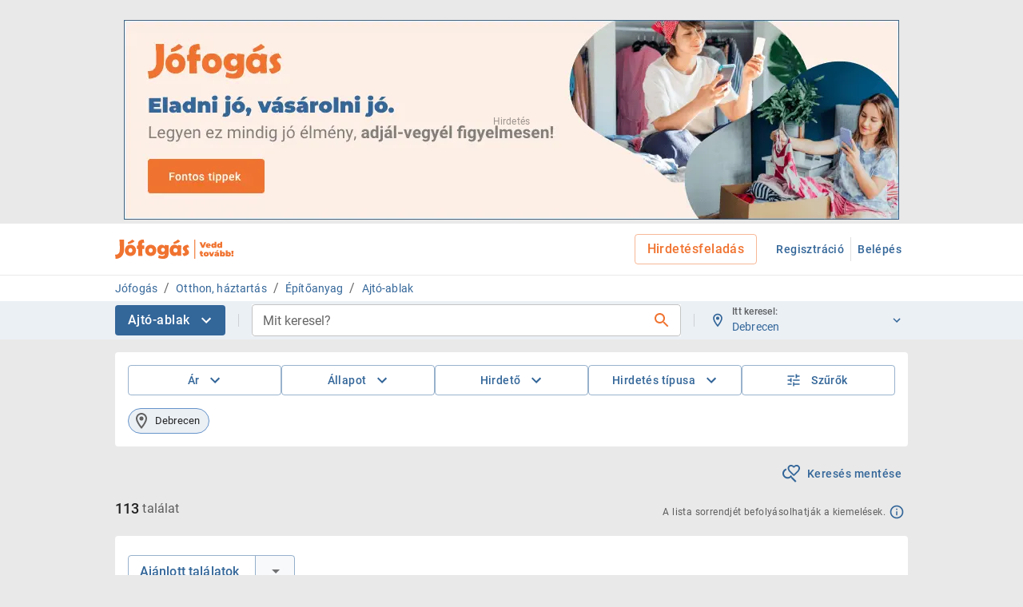

--- FILE ---
content_type: text/html; charset=utf-8
request_url: https://www.jofogas.hu/hajdu-bihar/debrecen/ajto-ablak
body_size: 48256
content:
<!DOCTYPE html><html lang="hu"><head><meta charSet="utf-8" data-next-head=""/><link rel="preload" href="/assets/svg/jfg_logo_vedd_tovabb.svg" as="image" data-next-head=""/><meta property="og:type" content="website" data-next-head=""/><meta property="og:image" content="https://www.jofogas.hu/assets/seo/facebook_splash_screen.png" data-next-head=""/><meta property="og:locale" content="hu_HU" data-next-head=""/><meta property="og:site_name" content="Jofogas.hu" data-next-head=""/><script data-next-head="">document.addEventListener("contentGroupSet", () => {
            window.dataLayer = window.dataLayer || [];
            function gtag(){dataLayer.push(arguments);}
            gtag('event', 'page_type', { 'page_category_1': window.trackingData.page_category_1, 'page_category_2': window.trackingData.page_category_2 });
          });</script><title data-next-head="">Adok-Veszek Hirdetések - Ajtó-ablak - Debrecen - Piactér - Jófogás</title><meta name="robots" content="index,follow,noarchive" data-next-head=""/><meta name="description" content="113 adok-veszek hirdetés Magyarország - Válogass a Jófogás apróhirdetései között!" data-next-head=""/><meta property="og:title" content="Adok-Veszek Hirdetések - Ajtó-ablak - Debrecen - Piactér - Jófogás" data-next-head=""/><meta property="og:description" content="113 adok-veszek hirdetés Magyarország - Válogass a Jófogás apróhirdetései között!" data-next-head=""/><link rel="icon" href="/assets/favicon.ico" data-next-head=""/><link rel="manifest" href="/manifest.json" data-next-head=""/><meta name="viewport" content="width=device-width, initial-scale=1" data-next-head=""/><meta name="customtarget" content="dXNlcmRiX2lkPTkwJmFwcGw9bGkmY2F0ZWdvcnlfbHZsXzE9MzAwMCZjYXRlZ29yeV9sdmxfMj0zMTAwJmNhdGVnb3J5X2x2bF8zPTMxMDUmdHJ1ZQ==" data-next-head=""/><script type="application/ld+json" data-next-head="">{"@context":"https://schema.org","@type":"Organization","logo":"https://www.jofogas.hu/assets/seo/jfg_logo_google.png","name":"Jófogás","sameAs":["https://www.facebook.com/jofogas","https://www.instagram.com/jofogas/","https://www.youtube.com/user/jofogas"],"url":"https://www.jofogas.hu"}</script><link rel="preconnect" href="https://integration.prefixbox.com/" data-next-head=""/><link rel="preconnect" href="https://api.prefixbox.com/" data-next-head=""/><link rel="dns-prefetch" href="https://integration.prefixbox.com/" data-next-head=""/><link rel="dns-prefetch" href="https://api.prefixbox.com/" data-next-head=""/><meta name="format-detection" content="telephone=no"/><link rel="icon" href="/assets/favicon.ico"/><style data-emotion="css-global 0"></style><style data-emotion="css-global g4cjru">html{-webkit-font-smoothing:antialiased;-moz-osx-font-smoothing:grayscale;box-sizing:border-box;-webkit-text-size-adjust:100%;}*,*::before,*::after{box-sizing:inherit;}strong,b{font-weight:700;}body{margin:0;color:rgba(0,0,0,0.86);font-size:1rem;line-height:1.5rem;font-weight:400;font-family:"Roboto","Helvetica","Arial",sans-serif;letter-spacing:0.00938em;background-color:#e9e9e9;}@media print{body{background-color:#fff;}}body::backdrop{background-color:#e9e9e9;}</style><style data-emotion="css-global 1prfaxn">@-webkit-keyframes mui-auto-fill{from{display:block;}}@keyframes mui-auto-fill{from{display:block;}}@-webkit-keyframes mui-auto-fill-cancel{from{display:block;}}@keyframes mui-auto-fill-cancel{from{display:block;}}</style><style data-emotion="css 1j31py8 ze0pfc 2t0nep z9d7h9 3r8uxv 1mxnxfm 1t552pr 1e1a5x1 1giv3hb 11ocjjl 7mgpeh 1dczikb 108ty6i nhb8h9 1soyrwk 3mf706 vxzdno 7065oh 14jdzgg tgmoh9 1chwr33 8atqhb 1nitlxk 66ng4m y0mf70 1g9troy 1kpeiii 6tefpm pt151d 7isj4v 1t3uyrz rik7fk 11lqbxm 1witefm 15od74j 1wb9ucj 1i59jjw 1sk0g9y 1p6si4n lmzl00 h12g3l 1gg4j83 u2qxh2 1nv7p7o 1a4moah 1mzerio 1bt1k7d 18m2hdo 1p83szj euof0z 1k3x8v3 1qxa583 igs3ac ihdtdm 1l3t57f 1d24h1m gcfs80 18zsr3k 16qqdcb 1hy9t21 lgj0h8 12i49tt o5e9f 19sk4h4 1wouacn hdhjn7 db22qc 1eh9n2v 15izkry 148envz iqnmj4 dxl8gl jtt0ff inuqdq 4jin6z j7qwjs yfsd8v dzq3gw 2kxfne 3srto 1ns8eki 1wavvzb 1aweffc gq9kli 1s01373 7lfb6d 1vnttmr 1ybdl9z mnoebi onql1i 7jmrsn acqsjl fdk7su 1ik88xp ddd5m2 1n0l1jj byw4jy ldco70 1b8m6bc tx0iet p8u5nt xtff7q okhdlu 1cyg571 1wbt5e2 118jxmp 1eg5wee h0ojv4 1jqi3cg 1l4w6pd l3ypms p71ton 1aexz18 1sf3xto 1kbzq82 1quwy6i ssjn3e 1pxizhd 6n7j50 1lwsqsh y7b8rg 1h27tgp 33u3jc 4kium9 wkpw2c o73xhq ucym2h 3ddvxm 1pyszo8 cc5g6q 1e33n66 opkp0k 17rt4xe kl9gpt 1fkhtv7 4d3it4 116sf0v 1s6l83z vk6dfb cj3h0z 1hutn88 1jibyv0 1kcg398 1xphf4p 98hjdj fxlp0u 1uzmcsd 1d325v8 4f3b8x b934c3 1jc6clx g3j440 1klnjnw 1houhci 1bkozgl 19wcqrm">.css-1j31py8{box-sizing:border-box;display:-webkit-box;display:-webkit-flex;display:-ms-flexbox;display:flex;-webkit-box-flex-wrap:wrap;-webkit-flex-wrap:wrap;-ms-flex-wrap:wrap;flex-wrap:wrap;width:100%;-webkit-flex-direction:column;-ms-flex-direction:column;flex-direction:column;position:relative;min-height:100vh;}.css-1j31py8>.MuiGrid-item{max-width:none;}.css-ze0pfc{background-color:#ffffff;color:rgba(0,0,0,0.86);-webkit-transition:box-shadow 300ms cubic-bezier(0.4, 0, 0.2, 1) 0ms;transition:box-shadow 300ms cubic-bezier(0.4, 0, 0.2, 1) 0ms;box-shadow:none;display:-webkit-box;display:-webkit-flex;display:-ms-flexbox;display:flex;-webkit-flex-direction:column;-ms-flex-direction:column;flex-direction:column;width:100%;box-sizing:border-box;-webkit-flex-shrink:0;-ms-flex-negative:0;flex-shrink:0;position:-webkit-sticky;position:sticky;z-index:1100;top:0;left:auto;right:0;color:inherit;border-bottom:1px solid #e9e9e9;}.css-2t0nep{width:100%;margin-left:auto;box-sizing:border-box;margin-right:auto;display:block;padding-left:8px;padding-right:8px;}@media (min-width:640px){.css-2t0nep{padding-left:12px;padding-right:12px;}}@media (min-width:1024px){.css-2t0nep{max-width:1024px;}}@media (min-width: 0){.css-2t0nep{padding-right:8px;padding-left:8px;}}@media (min-width: 768px){.css-2t0nep{padding-right:16px;padding-left:16px;}}.css-z9d7h9{position:relative;display:-webkit-box;display:-webkit-flex;display:-ms-flexbox;display:flex;-webkit-align-items:center;-webkit-box-align:center;-ms-flex-align:center;align-items:center;min-height:56px;}@media (min-width:0px){@media (orientation: landscape){.css-z9d7h9{min-height:48px;}}}@media (min-width:640px){.css-z9d7h9{min-height:64px;}}.css-3r8uxv{display:-webkit-inline-box;display:-webkit-inline-flex;display:-ms-inline-flexbox;display:inline-flex;-webkit-align-items:center;-webkit-box-align:center;-ms-flex-align:center;align-items:center;-webkit-box-pack:center;-ms-flex-pack:center;-webkit-justify-content:center;justify-content:center;position:relative;box-sizing:border-box;-webkit-tap-highlight-color:transparent;background-color:transparent;outline:0;border:0;margin:0;border-radius:0;padding:0;cursor:pointer;-webkit-user-select:none;-moz-user-select:none;-ms-user-select:none;user-select:none;vertical-align:middle;-moz-appearance:none;-webkit-appearance:none;-webkit-text-decoration:none;text-decoration:none;color:inherit;text-align:center;-webkit-flex:0 0 auto;-ms-flex:0 0 auto;flex:0 0 auto;font-size:1.5rem;padding:8px;border-radius:50%;overflow:visible;color:rgba(0, 0, 0, 0.54);-webkit-transition:background-color 150ms cubic-bezier(0.4, 0, 0.2, 1) 0ms;transition:background-color 150ms cubic-bezier(0.4, 0, 0.2, 1) 0ms;color:#f07330;padding:12px;font-size:1.75rem;margin-right:8px;}.css-3r8uxv::-moz-focus-inner{border-style:none;}.css-3r8uxv.Mui-disabled{pointer-events:none;cursor:default;}@media print{.css-3r8uxv{-webkit-print-color-adjust:exact;color-adjust:exact;}}.css-3r8uxv:hover{background-color:rgba(0, 0, 0, 0.04);}@media (hover: none){.css-3r8uxv:hover{background-color:transparent;}}.css-3r8uxv:hover{background-color:rgba(240, 115, 48, 0.04);}@media (hover: none){.css-3r8uxv:hover{background-color:transparent;}}.css-3r8uxv.Mui-disabled{background-color:transparent;color:rgba(0, 0, 0, 0.26);}@media (min-width:640px){.css-3r8uxv{display:-webkit-inline-box;display:-webkit-inline-flex;display:-ms-inline-flexbox;display:inline-flex;}}@media (min-width:1024px){.css-3r8uxv{display:none;}}.css-1mxnxfm{-webkit-user-select:none;-moz-user-select:none;-ms-user-select:none;user-select:none;width:1em;height:1em;display:inline-block;fill:currentColor;-webkit-flex-shrink:0;-ms-flex-negative:0;flex-shrink:0;-webkit-transition:fill 200ms cubic-bezier(0.4, 0, 0.2, 1) 0ms;transition:fill 200ms cubic-bezier(0.4, 0, 0.2, 1) 0ms;font-size:1.5rem;width:24px;height:24px;}.css-1t552pr{margin:0;font:inherit;color:#336699;-webkit-text-decoration:none;text-decoration:none;}.css-1t552pr:hover{-webkit-text-decoration:underline;text-decoration:underline;}@media (min-width:0px){.css-1t552pr{display:-webkit-inline-box;display:-webkit-inline-flex;display:-ms-inline-flexbox;display:inline-flex;margin-right:8px;}}@media (min-width:640px){.css-1t552pr{display:-webkit-inline-box;display:-webkit-inline-flex;display:-ms-inline-flexbox;display:inline-flex;}}@media (min-width:768px){.css-1t552pr{margin-right:32px;}}.css-1e1a5x1{display:-webkit-box;display:-webkit-flex;display:-ms-flexbox;display:flex;-webkit-flex-direction:row;-ms-flex-direction:row;flex-direction:row;-webkit-align-items:center;-webkit-box-align:center;-ms-flex-align:center;align-items:center;-webkit-box-flex:1;-webkit-flex-grow:1;-ms-flex-positive:1;flex-grow:1;}@media (min-width:0px){.css-1e1a5x1{-webkit-box-pack:start;-ms-flex-pack:start;-webkit-justify-content:flex-start;justify-content:flex-start;}}@media (min-width:1024px){.css-1e1a5x1{-webkit-box-pack:end;-ms-flex-pack:end;-webkit-justify-content:flex-end;justify-content:flex-end;}}.css-1giv3hb{display:-webkit-inline-box;display:-webkit-inline-flex;display:-ms-inline-flexbox;display:inline-flex;-webkit-align-items:center;-webkit-box-align:center;-ms-flex-align:center;align-items:center;-webkit-box-pack:center;-ms-flex-pack:center;-webkit-justify-content:center;justify-content:center;position:relative;box-sizing:border-box;-webkit-tap-highlight-color:transparent;background-color:transparent;outline:0;border:0;margin:0;border-radius:0;padding:0;cursor:pointer;-webkit-user-select:none;-moz-user-select:none;-ms-user-select:none;user-select:none;vertical-align:middle;-moz-appearance:none;-webkit-appearance:none;-webkit-text-decoration:none;text-decoration:none;color:inherit;text-align:center;-webkit-flex:0 0 auto;-ms-flex:0 0 auto;flex:0 0 auto;font-size:1.5rem;padding:8px;border-radius:50%;overflow:visible;color:rgba(0, 0, 0, 0.54);-webkit-transition:background-color 150ms cubic-bezier(0.4, 0, 0.2, 1) 0ms;transition:background-color 150ms cubic-bezier(0.4, 0, 0.2, 1) 0ms;color:#f07330;padding:12px;font-size:1.75rem;}.css-1giv3hb::-moz-focus-inner{border-style:none;}.css-1giv3hb.Mui-disabled{pointer-events:none;cursor:default;}@media print{.css-1giv3hb{-webkit-print-color-adjust:exact;color-adjust:exact;}}.css-1giv3hb:hover{background-color:rgba(0, 0, 0, 0.04);}@media (hover: none){.css-1giv3hb:hover{background-color:transparent;}}.css-1giv3hb:hover{background-color:rgba(240, 115, 48, 0.04);}@media (hover: none){.css-1giv3hb:hover{background-color:transparent;}}.css-1giv3hb.Mui-disabled{background-color:transparent;color:rgba(0, 0, 0, 0.26);}@media (min-width:0px){.css-1giv3hb{display:-webkit-box;display:-webkit-flex;display:-ms-flexbox;display:flex;}}@media (min-width:640px){.css-1giv3hb{display:-webkit-box;display:-webkit-flex;display:-ms-flexbox;display:flex;}}@media (min-width:1024px){.css-1giv3hb{display:none;}}.css-11ocjjl{display:-webkit-inline-box;display:-webkit-inline-flex;display:-ms-inline-flexbox;display:inline-flex;-webkit-align-items:center;-webkit-box-align:center;-ms-flex-align:center;align-items:center;-webkit-box-pack:center;-ms-flex-pack:center;-webkit-justify-content:center;justify-content:center;position:relative;box-sizing:border-box;-webkit-tap-highlight-color:transparent;background-color:transparent;outline:0;border:0;margin:0;border-radius:0;padding:0;cursor:pointer;-webkit-user-select:none;-moz-user-select:none;-ms-user-select:none;user-select:none;vertical-align:middle;-moz-appearance:none;-webkit-appearance:none;-webkit-text-decoration:none;text-decoration:none;color:inherit;text-transform:none;font-weight:500;font-family:"Roboto","Helvetica","Arial",sans-serif;font-size:0.875rem;line-height:1.75;letter-spacing:0.02857em;min-width:64px;padding:5px 15px;border-radius:4px;-webkit-transition:background-color 250ms cubic-bezier(0.4, 0, 0.2, 1) 0ms,box-shadow 250ms cubic-bezier(0.4, 0, 0.2, 1) 0ms,border-color 250ms cubic-bezier(0.4, 0, 0.2, 1) 0ms,color 250ms cubic-bezier(0.4, 0, 0.2, 1) 0ms;transition:background-color 250ms cubic-bezier(0.4, 0, 0.2, 1) 0ms,box-shadow 250ms cubic-bezier(0.4, 0, 0.2, 1) 0ms,border-color 250ms cubic-bezier(0.4, 0, 0.2, 1) 0ms,color 250ms cubic-bezier(0.4, 0, 0.2, 1) 0ms;border:1px solid rgba(240, 115, 48, 0.5);color:#f07330;box-shadow:none;min-width:-webkit-min-content;min-width:-moz-min-content;min-width:min-content;font-size:1rem;line-height:1.625rem;margin-left:16px;}.css-11ocjjl::-moz-focus-inner{border-style:none;}.css-11ocjjl.Mui-disabled{pointer-events:none;cursor:default;}@media print{.css-11ocjjl{-webkit-print-color-adjust:exact;color-adjust:exact;}}.css-11ocjjl:hover{-webkit-text-decoration:none;text-decoration:none;background-color:rgba(240, 115, 48, 0.04);border:1px solid #f07330;}@media (hover: none){.css-11ocjjl:hover{background-color:transparent;}}.css-11ocjjl.Mui-disabled{color:rgba(0, 0, 0, 0.26);border:1px solid rgba(0, 0, 0, 0.12);}.css-11ocjjl:hover{box-shadow:none;}.css-11ocjjl.Mui-focusVisible{box-shadow:none;}.css-11ocjjl:active{box-shadow:none;}.css-11ocjjl.Mui-disabled{box-shadow:none;}.css-11ocjjl.MuiButton-textSizeSmall{font-size:12px;}.css-11ocjjl.MuiButton-textSizeSmall .MuiSvgIcon-fontSizeSmall{width:18px;height:18px;}@media (min-width:0px){.css-11ocjjl{display:none;}}@media (min-width:1024px){.css-11ocjjl{display:block;}}.css-7mgpeh{box-sizing:border-box;display:-webkit-box;display:-webkit-flex;display:-ms-flexbox;display:flex;-webkit-box-flex-wrap:wrap;-webkit-flex-wrap:wrap;-ms-flex-wrap:wrap;flex-wrap:wrap;width:100%;margin:0;-webkit-flex-direction:column;-ms-flex-direction:column;flex-direction:column;-webkit-align-items:center;-webkit-box-align:center;-ms-flex-align:center;align-items:center;-webkit-box-flex:1;-webkit-flex-grow:1;-ms-flex-positive:1;flex-grow:1;background-color:#e9e9e9;}.css-7mgpeh>.MuiGrid-item{max-width:none;}.css-1dczikb{z-index:3;background-color:white;width:100%;}.css-108ty6i{margin:0;font-size:1rem;line-height:1.5rem;font-weight:400;font-family:"Roboto","Helvetica","Arial",sans-serif;letter-spacing:0.00938em;color:rgba(0,0,0,0.6);padding-top:4px;padding-bottom:4px;}.css-nhb8h9{display:-webkit-box;display:-webkit-flex;display:-ms-flexbox;display:flex;-webkit-box-flex-wrap:wrap;-webkit-flex-wrap:wrap;-ms-flex-wrap:wrap;flex-wrap:wrap;-webkit-align-items:center;-webkit-box-align:center;-ms-flex-align:center;align-items:center;padding:0;margin:0;list-style:none;}.css-1soyrwk{margin:0;font-size:0.875rem;line-height:1.375rem;font-weight:400;font-family:"Roboto","Helvetica","Arial",sans-serif;letter-spacing:0.01071em;color:#336699;-webkit-text-decoration:none;text-decoration:none;color:#336699;}.css-1soyrwk:hover{-webkit-text-decoration:underline;text-decoration:underline;}.css-3mf706{display:-webkit-box;display:-webkit-flex;display:-ms-flexbox;display:flex;-webkit-user-select:none;-moz-user-select:none;-ms-user-select:none;user-select:none;margin-left:8px;margin-right:8px;}.css-vxzdno{display:-webkit-inline-box;display:-webkit-inline-flex;display:-ms-inline-flexbox;display:inline-flex;-webkit-align-items:center;-webkit-box-align:center;-ms-flex-align:center;align-items:center;-webkit-box-pack:center;-ms-flex-pack:center;-webkit-justify-content:center;justify-content:center;position:relative;box-sizing:border-box;-webkit-tap-highlight-color:transparent;background-color:transparent;outline:0;border:0;margin:0;border-radius:0;padding:0;cursor:pointer;-webkit-user-select:none;-moz-user-select:none;-ms-user-select:none;user-select:none;vertical-align:middle;-moz-appearance:none;-webkit-appearance:none;-webkit-text-decoration:none;text-decoration:none;color:inherit;display:-webkit-box;display:-webkit-flex;display:-ms-flexbox;display:flex;margin-left:calc(4px * 0.5);margin-right:calc(4px * 0.5);background-color:#f5f5f5;color:#616161;border-radius:2px;}.css-vxzdno::-moz-focus-inner{border-style:none;}.css-vxzdno.Mui-disabled{pointer-events:none;cursor:default;}@media print{.css-vxzdno{-webkit-print-color-adjust:exact;color-adjust:exact;}}.css-vxzdno:hover,.css-vxzdno:focus{background-color:#eeeeee;}.css-vxzdno:active{box-shadow:none;background-color:rgb(209, 209, 209);}.css-7065oh{-webkit-user-select:none;-moz-user-select:none;-ms-user-select:none;user-select:none;width:1em;height:1em;display:inline-block;fill:currentColor;-webkit-flex-shrink:0;-ms-flex-negative:0;flex-shrink:0;-webkit-transition:fill 200ms cubic-bezier(0.4, 0, 0.2, 1) 0ms;transition:fill 200ms cubic-bezier(0.4, 0, 0.2, 1) 0ms;font-size:1.5rem;width:24px;height:24px;width:24px;height:16px;}.css-14jdzgg{display:none;position:fixed;inset:0;height:100%;width:100%;z-index:1100;pointer-events:all;}.css-tgmoh9{width:100%;background-color:#ebf0f5;}.css-1chwr33{display:-webkit-box;display:-webkit-flex;display:-ms-flexbox;display:flex;-webkit-flex-direction:row;-ms-flex-direction:row;flex-direction:row;position:relative;height:48px;-webkit-box-pack:justify;-webkit-justify-content:space-between;justify-content:space-between;-webkit-align-items:center;-webkit-box-align:center;-ms-flex-align:center;align-items:center;}.css-1chwr33>:not(style):not(style){margin:0;}.css-1chwr33>:not(style)~:not(style){margin-left:16px;}.css-8atqhb{width:100%;}.css-1nitlxk{width:100%;margin-left:auto;box-sizing:border-box;margin-right:auto;display:block;}@media (min-width:1024px){.css-1nitlxk{max-width:1024px;}}@media (min-width: 0){.css-1nitlxk{padding-right:8px;padding-left:8px;}}@media (min-width: 768px){.css-1nitlxk{padding-right:16px;padding-left:16px;}}@media (min-width:0px){.css-1nitlxk{padding-left:0px;padding-right:0px;}}@media (min-width:1024px){.css-1nitlxk{padding-left:16px;padding-right:16px;}}.css-66ng4m{display:-webkit-box;display:-webkit-flex;display:-ms-flexbox;display:flex;-webkit-flex-direction:column;-ms-flex-direction:column;flex-direction:column;}@media (min-width:0px){.css-66ng4m{margin-top:0px;}}@media (min-width:1024px){.css-66ng4m{margin-top:16px;}}.css-y0mf70{background-color:#ffffff;color:rgba(0,0,0,0.86);-webkit-transition:box-shadow 300ms cubic-bezier(0.4, 0, 0.2, 1) 0ms;transition:box-shadow 300ms cubic-bezier(0.4, 0, 0.2, 1) 0ms;border-radius:4px;box-shadow:none;}@media (min-width:0px){.css-y0mf70{padding-top:8px;padding-bottom:8px;}}@media (min-width:1024px){.css-y0mf70{padding-top:16px;padding-bottom:16px;}}.css-1g9troy{display:-webkit-box;display:-webkit-flex;display:-ms-flexbox;display:flex;-webkit-flex-direction:column;-ms-flex-direction:column;flex-direction:column;}@media (min-width:0px){.css-1g9troy>:not(style):not(style){margin:0;}.css-1g9troy>:not(style)~:not(style){margin-top:0px;}}@media (min-width:1024px){.css-1g9troy>:not(style):not(style){margin:0;}.css-1g9troy>:not(style)~:not(style){margin-top:16px;}}.css-1kpeiii{display:-webkit-box;display:-webkit-flex;display:-ms-flexbox;display:flex;-webkit-flex-direction:row;-ms-flex-direction:row;flex-direction:row;gap:8px;-webkit-box-pack:start;-ms-flex-pack:start;-webkit-justify-content:flex-start;justify-content:flex-start;-webkit-align-items:center;-webkit-box-align:center;-ms-flex-align:center;align-items:center;}@media (min-width:0px){.css-1kpeiii{display:none;}}@media (min-width:1024px){.css-1kpeiii{display:-webkit-box;display:-webkit-flex;display:-ms-flexbox;display:flex;}}.css-6tefpm{display:-webkit-inline-box;display:-webkit-inline-flex;display:-ms-inline-flexbox;display:inline-flex;-webkit-align-items:center;-webkit-box-align:center;-ms-flex-align:center;align-items:center;-webkit-box-pack:center;-ms-flex-pack:center;-webkit-justify-content:center;justify-content:center;position:relative;box-sizing:border-box;-webkit-tap-highlight-color:transparent;background-color:transparent;outline:0;border:0;margin:0;border-radius:0;padding:0;cursor:pointer;-webkit-user-select:none;-moz-user-select:none;-ms-user-select:none;user-select:none;vertical-align:middle;-moz-appearance:none;-webkit-appearance:none;-webkit-text-decoration:none;text-decoration:none;color:inherit;text-transform:none;font-weight:500;font-family:"Roboto","Helvetica","Arial",sans-serif;font-size:0.875rem;line-height:1.75;letter-spacing:0.02857em;min-width:64px;padding:5px 15px;border-radius:4px;-webkit-transition:background-color 250ms cubic-bezier(0.4, 0, 0.2, 1) 0ms,box-shadow 250ms cubic-bezier(0.4, 0, 0.2, 1) 0ms,border-color 250ms cubic-bezier(0.4, 0, 0.2, 1) 0ms,color 250ms cubic-bezier(0.4, 0, 0.2, 1) 0ms;transition:background-color 250ms cubic-bezier(0.4, 0, 0.2, 1) 0ms,box-shadow 250ms cubic-bezier(0.4, 0, 0.2, 1) 0ms,border-color 250ms cubic-bezier(0.4, 0, 0.2, 1) 0ms,color 250ms cubic-bezier(0.4, 0, 0.2, 1) 0ms;border:1px solid rgba(51, 102, 153, 0.5);color:#336699;width:100%;box-shadow:none;min-width:-webkit-min-content;min-width:-moz-min-content;min-width:min-content;font-size:1rem;line-height:1.625rem;white-space:nowrap;min-width:-webkit-max-content;min-width:-moz-max-content;min-width:max-content;font-size:14px;}.css-6tefpm::-moz-focus-inner{border-style:none;}.css-6tefpm.Mui-disabled{pointer-events:none;cursor:default;}@media print{.css-6tefpm{-webkit-print-color-adjust:exact;color-adjust:exact;}}.css-6tefpm:hover{-webkit-text-decoration:none;text-decoration:none;background-color:rgba(51, 102, 153, 0.04);border:1px solid #336699;}@media (hover: none){.css-6tefpm:hover{background-color:transparent;}}.css-6tefpm.Mui-disabled{color:rgba(0, 0, 0, 0.26);border:1px solid rgba(0, 0, 0, 0.12);}.css-6tefpm:hover{box-shadow:none;}.css-6tefpm.Mui-focusVisible{box-shadow:none;}.css-6tefpm:active{box-shadow:none;}.css-6tefpm.Mui-disabled{box-shadow:none;}.css-6tefpm.MuiButton-textSizeSmall{font-size:12px;}.css-6tefpm.MuiButton-textSizeSmall .MuiSvgIcon-fontSizeSmall{width:18px;height:18px;}.css-6tefpm .MuiButton-startIcon svg,.css-6tefpm .MuiButton-startIcon svg{width:20px;}.css-pt151d{display:inherit;margin-right:-4px;margin-left:8px;}.css-pt151d>*:nth-of-type(1){font-size:20px;}.css-7isj4v{display:inherit;margin-right:8px;margin-left:-4px;width:24px;height:24px;}.css-7isj4v>*:nth-of-type(1){font-size:20px;}.css-7isj4v img{width:24px;height:24px;}.css-1t3uyrz{display:-webkit-box;display:-webkit-flex;display:-ms-flexbox;display:flex;-webkit-flex-direction:row;-ms-flex-direction:row;flex-direction:row;gap:8px;-webkit-box-pack:start;-ms-flex-pack:start;-webkit-justify-content:flex-start;justify-content:flex-start;-webkit-align-items:center;-webkit-box-align:center;-ms-flex-align:center;align-items:center;}@media (min-width:0px){.css-1t3uyrz{-webkit-box-flex-wrap:no-wrap;-webkit-flex-wrap:no-wrap;-ms-flex-wrap:no-wrap;flex-wrap:no-wrap;overflow-x:scroll;}}@media (min-width:1024px){.css-1t3uyrz{-webkit-box-flex-wrap:wrap;-webkit-flex-wrap:wrap;-ms-flex-wrap:wrap;flex-wrap:wrap;overflow-x:auto;}}.css-rik7fk{max-width:100%;font-family:"Roboto","Helvetica","Arial",sans-serif;font-size:0.8125rem;display:-webkit-inline-box;display:-webkit-inline-flex;display:-ms-inline-flexbox;display:inline-flex;-webkit-align-items:center;-webkit-box-align:center;-ms-flex-align:center;align-items:center;-webkit-box-pack:center;-ms-flex-pack:center;-webkit-justify-content:center;justify-content:center;height:32px;color:rgba(0,0,0,0.86);background-color:rgba(0, 0, 0, 0.08);border-radius:16px;white-space:nowrap;-webkit-transition:background-color 300ms cubic-bezier(0.4, 0, 0.2, 1) 0ms,box-shadow 300ms cubic-bezier(0.4, 0, 0.2, 1) 0ms;transition:background-color 300ms cubic-bezier(0.4, 0, 0.2, 1) 0ms,box-shadow 300ms cubic-bezier(0.4, 0, 0.2, 1) 0ms;cursor:unset;outline:0;-webkit-text-decoration:none;text-decoration:none;border:0;padding:0;vertical-align:middle;box-sizing:border-box;background-color:transparent;border:1px solid #bdbdbd;border-color:#6693ca;background-color:#ebf0f5;}.css-rik7fk.Mui-disabled{opacity:0.38;pointer-events:none;}.css-rik7fk .MuiChip-avatar{margin-left:5px;margin-right:-6px;width:24px;height:24px;color:#616161;font-size:0.75rem;}.css-rik7fk .MuiChip-avatarColorPrimary{color:#ffffff;background-color:#b74400;}.css-rik7fk .MuiChip-avatarColorSecondary{color:#ffffff;background-color:#003c6b;}.css-rik7fk .MuiChip-avatarSmall{margin-left:4px;margin-right:-4px;width:18px;height:18px;font-size:0.625rem;}.css-rik7fk .MuiChip-icon{margin-left:5px;margin-right:-6px;color:#616161;}.css-rik7fk .MuiChip-deleteIcon{-webkit-tap-highlight-color:transparent;color:rgba(0, 0, 0, 0.26);font-size:22px;cursor:pointer;margin:0 5px 0 -6px;}.css-rik7fk .MuiChip-deleteIcon:hover{color:rgba(0, 0, 0, 0.4);}.css-rik7fk.MuiChip-clickable:hover{background-color:rgba(0,0,0,0.04);}.css-rik7fk.Mui-focusVisible{background-color:rgba(0, 0, 0, 0.12);}.css-rik7fk .MuiChip-avatar{margin-left:4px;}.css-rik7fk .MuiChip-avatarSmall{margin-left:2px;}.css-rik7fk .MuiChip-icon{margin-left:4px;}.css-rik7fk .MuiChip-iconSmall{margin-left:2px;}.css-rik7fk .MuiChip-deleteIcon{margin-right:5px;}.css-rik7fk .MuiChip-deleteIconSmall{margin-right:3px;}.css-11lqbxm{overflow:hidden;text-overflow:ellipsis;padding-left:11px;padding-right:11px;white-space:nowrap;}.css-1witefm{display:-webkit-box;display:-webkit-flex;display:-ms-flexbox;display:flex;-webkit-flex-direction:column;-ms-flex-direction:column;flex-direction:column;}.css-1witefm>:not(style):not(style){margin:0;}.css-1witefm>:not(style)~:not(style){margin-top:8px;}@media (min-width:0px){.css-1witefm{padding-left:8px;padding-right:8px;padding-top:8px;padding-bottom:8px;}}@media (min-width:1024px){.css-1witefm{padding-left:0px;padding-right:0px;padding-top:16px;padding-bottom:16px;}}.css-15od74j{display:-webkit-box;display:-webkit-flex;display:-ms-flexbox;display:flex;-webkit-flex-direction:row;-ms-flex-direction:row;flex-direction:row;-webkit-box-pack:justify;-webkit-justify-content:space-between;justify-content:space-between;}.css-15od74j>:not(style):not(style){margin:0;}.css-15od74j>:not(style)~:not(style){margin-left:8px;}@media (min-width:0px){.css-1wb9ucj{display:none;}}@media (min-width:768px){.css-1wb9ucj{display:-webkit-box;display:-webkit-flex;display:-ms-flexbox;display:flex;}}.css-1i59jjw{display:-webkit-inline-box;display:-webkit-inline-flex;display:-ms-inline-flexbox;display:inline-flex;-webkit-align-items:center;-webkit-box-align:center;-ms-flex-align:center;align-items:center;-webkit-box-pack:center;-ms-flex-pack:center;-webkit-justify-content:center;justify-content:center;position:relative;box-sizing:border-box;-webkit-tap-highlight-color:transparent;background-color:transparent;outline:0;border:0;margin:0;border-radius:0;padding:0;cursor:pointer;-webkit-user-select:none;-moz-user-select:none;-ms-user-select:none;user-select:none;vertical-align:middle;-moz-appearance:none;-webkit-appearance:none;-webkit-text-decoration:none;text-decoration:none;color:inherit;text-transform:none;font-weight:500;font-family:"Roboto","Helvetica","Arial",sans-serif;font-size:0.875rem;line-height:1.75;letter-spacing:0.02857em;min-width:64px;padding:6px 8px;border-radius:4px;-webkit-transition:background-color 250ms cubic-bezier(0.4, 0, 0.2, 1) 0ms,box-shadow 250ms cubic-bezier(0.4, 0, 0.2, 1) 0ms,border-color 250ms cubic-bezier(0.4, 0, 0.2, 1) 0ms,color 250ms cubic-bezier(0.4, 0, 0.2, 1) 0ms;transition:background-color 250ms cubic-bezier(0.4, 0, 0.2, 1) 0ms,box-shadow 250ms cubic-bezier(0.4, 0, 0.2, 1) 0ms,border-color 250ms cubic-bezier(0.4, 0, 0.2, 1) 0ms,color 250ms cubic-bezier(0.4, 0, 0.2, 1) 0ms;color:#336699;box-shadow:none;min-width:-webkit-min-content;min-width:-moz-min-content;min-width:min-content;font-size:1rem;line-height:1.625rem;}.css-1i59jjw::-moz-focus-inner{border-style:none;}.css-1i59jjw.Mui-disabled{pointer-events:none;cursor:default;}@media print{.css-1i59jjw{-webkit-print-color-adjust:exact;color-adjust:exact;}}.css-1i59jjw:hover{-webkit-text-decoration:none;text-decoration:none;background-color:rgba(51, 102, 153, 0.04);}@media (hover: none){.css-1i59jjw:hover{background-color:transparent;}}.css-1i59jjw.Mui-disabled{color:rgba(0, 0, 0, 0.26);}.css-1i59jjw:hover{box-shadow:none;}.css-1i59jjw.Mui-focusVisible{box-shadow:none;}.css-1i59jjw:active{box-shadow:none;}.css-1i59jjw.Mui-disabled{box-shadow:none;}.css-1i59jjw.MuiButton-textSizeSmall{font-size:12px;}.css-1i59jjw.MuiButton-textSizeSmall .MuiSvgIcon-fontSizeSmall{width:18px;height:18px;}.css-1sk0g9y{margin:0;font-size:0.875rem;line-height:1.5rem;letter-spacing:0.5px;}.css-1p6si4n{display:-webkit-box;display:-webkit-flex;display:-ms-flexbox;display:flex;-webkit-flex-direction:column;-ms-flex-direction:column;flex-direction:column;-webkit-box-pack:justify;-webkit-justify-content:space-between;justify-content:space-between;}.css-1p6si4n>:not(style):not(style){margin:0;}.css-1p6si4n>:not(style)~:not(style){margin-top:8px;}@media (min-width:0px){.css-1p6si4n{-webkit-flex-direction:column;-ms-flex-direction:column;flex-direction:column;}}@media (min-width:768px){.css-1p6si4n{-webkit-flex-direction:row;-ms-flex-direction:row;flex-direction:row;}}.css-lmzl00{display:-webkit-box;display:-webkit-flex;display:-ms-flexbox;display:flex;-webkit-flex-direction:row;-ms-flex-direction:row;flex-direction:row;-webkit-align-items:center;-webkit-box-align:center;-ms-flex-align:center;align-items:center;}.css-lmzl00>:not(style):not(style){margin:0;}.css-lmzl00>:not(style)~:not(style){margin-left:4px;}.css-h12g3l{margin:0;font-size:1.125rem;line-height:1.375rem;font-weight:500;font-family:"Roboto","Helvetica","Arial",sans-serif;letter-spacing:0.00735em;justify-self:center;}.css-1gg4j83{margin:0;font-size:1rem;line-height:1.5rem;font-weight:400;font-family:"Roboto","Helvetica","Arial",sans-serif;letter-spacing:0.00938em;justify-self:center;color:rgba(0,0,0,0.6);}.css-u2qxh2{margin:0;font-size:0.75rem;line-height:1rem;letter-spacing:0.4px;font-weight:400;font-family:"Roboto","Helvetica","Arial",sans-serif;justify-self:center;color:rgba(0,0,0,0.6);display:-webkit-box;display:-webkit-flex;display:-ms-flexbox;display:flex;-webkit-align-items:center;-webkit-box-align:center;-ms-flex-align:center;align-items:center;margin-top:0px;}.css-1nv7p7o{display:-webkit-inline-box;display:-webkit-inline-flex;display:-ms-inline-flexbox;display:inline-flex;-webkit-align-items:center;-webkit-box-align:center;-ms-flex-align:center;align-items:center;-webkit-box-pack:center;-ms-flex-pack:center;-webkit-justify-content:center;justify-content:center;position:relative;box-sizing:border-box;-webkit-tap-highlight-color:transparent;background-color:transparent;outline:0;border:0;margin:0;border-radius:0;padding:0;cursor:pointer;-webkit-user-select:none;-moz-user-select:none;-ms-user-select:none;user-select:none;vertical-align:middle;-moz-appearance:none;-webkit-appearance:none;-webkit-text-decoration:none;text-decoration:none;color:inherit;text-transform:none;font-weight:500;font-family:"Roboto","Helvetica","Arial",sans-serif;font-size:0.875rem;line-height:1.75;letter-spacing:0.02857em;min-width:64px;padding:6px 8px;border-radius:4px;-webkit-transition:background-color 250ms cubic-bezier(0.4, 0, 0.2, 1) 0ms,box-shadow 250ms cubic-bezier(0.4, 0, 0.2, 1) 0ms,border-color 250ms cubic-bezier(0.4, 0, 0.2, 1) 0ms,color 250ms cubic-bezier(0.4, 0, 0.2, 1) 0ms;transition:background-color 250ms cubic-bezier(0.4, 0, 0.2, 1) 0ms,box-shadow 250ms cubic-bezier(0.4, 0, 0.2, 1) 0ms,border-color 250ms cubic-bezier(0.4, 0, 0.2, 1) 0ms,color 250ms cubic-bezier(0.4, 0, 0.2, 1) 0ms;color:#336699;box-shadow:none;min-width:-webkit-min-content;min-width:-moz-min-content;min-width:min-content;font-size:1rem;line-height:1.625rem;padding:4px;}.css-1nv7p7o::-moz-focus-inner{border-style:none;}.css-1nv7p7o.Mui-disabled{pointer-events:none;cursor:default;}@media print{.css-1nv7p7o{-webkit-print-color-adjust:exact;color-adjust:exact;}}.css-1nv7p7o:hover{-webkit-text-decoration:none;text-decoration:none;background-color:rgba(51, 102, 153, 0.04);}@media (hover: none){.css-1nv7p7o:hover{background-color:transparent;}}.css-1nv7p7o.Mui-disabled{color:rgba(0, 0, 0, 0.26);}.css-1nv7p7o:hover{box-shadow:none;}.css-1nv7p7o.Mui-focusVisible{box-shadow:none;}.css-1nv7p7o:active{box-shadow:none;}.css-1nv7p7o.Mui-disabled{box-shadow:none;}.css-1nv7p7o.MuiButton-textSizeSmall{font-size:12px;}.css-1nv7p7o.MuiButton-textSizeSmall .MuiSvgIcon-fontSizeSmall{width:18px;height:18px;}.css-1a4moah{-webkit-user-select:none;-moz-user-select:none;-ms-user-select:none;user-select:none;width:1em;height:1em;display:inline-block;fill:currentColor;-webkit-flex-shrink:0;-ms-flex-negative:0;flex-shrink:0;-webkit-transition:fill 200ms cubic-bezier(0.4, 0, 0.2, 1) 0ms;transition:fill 200ms cubic-bezier(0.4, 0, 0.2, 1) 0ms;font-size:1.5rem;width:24px;height:24px;color:#336699;height:20px;width:20px;}.css-1mzerio{display:-webkit-box;display:-webkit-flex;display:-ms-flexbox;display:flex;-webkit-flex-direction:row;-ms-flex-direction:row;flex-direction:row;}.css-1mzerio>:not(style):not(style){margin:0;}.css-1mzerio>:not(style)~:not(style){margin-left:8px;}.css-1bt1k7d{background-color:#ffffff;color:rgba(0,0,0,0.86);-webkit-transition:box-shadow 300ms cubic-bezier(0.4, 0, 0.2, 1) 0ms;transition:box-shadow 300ms cubic-bezier(0.4, 0, 0.2, 1) 0ms;border-radius:4px;box-shadow:none;width:100%;}@media (min-width:0px){.css-1bt1k7d{padding:8px;}}@media (min-width:1024px){.css-1bt1k7d{padding:16px;}}.css-18m2hdo{display:-webkit-box;display:-webkit-flex;display:-ms-flexbox;display:flex;-webkit-box-pack:end;-ms-flex-pack:end;-webkit-justify-content:end;justify-content:end;padding-bottom:16px;}.css-1p83szj{font-size:1rem;line-height:1.4375em;font-weight:400;font-family:"Roboto","Helvetica","Arial",sans-serif;letter-spacing:0.00938em;color:rgba(0,0,0,0.86);box-sizing:border-box;position:relative;cursor:text;display:-webkit-inline-box;display:-webkit-inline-flex;display:-ms-inline-flexbox;display:inline-flex;-webkit-align-items:center;-webkit-box-align:center;-ms-flex-align:center;align-items:center;position:relative;border-radius:4px;color:#336699;font-weight:500;margin:8px 8px 16px 0;}.css-1p83szj.Mui-disabled{color:rgba(0,0,0,0.38);cursor:default;}.css-1p83szj:hover .MuiOutlinedInput-notchedOutline{border-color:rgba(0,0,0,0.86);}@media (hover: none){.css-1p83szj:hover .MuiOutlinedInput-notchedOutline{border-color:rgba(0, 0, 0, 0.23);}}.css-1p83szj.Mui-focused .MuiOutlinedInput-notchedOutline{border-color:#f07330;border-width:2px;}.css-1p83szj.Mui-error .MuiOutlinedInput-notchedOutline{border-color:#ef4848;}.css-1p83szj.Mui-disabled .MuiOutlinedInput-notchedOutline{border-color:rgba(0, 0, 0, 0.26);}.css-1p83szj input{color:rgba(0,0,0,0.86);}.css-1p83szj:not(.Mui-error):not(.Mui-focused):not(.Mui-disabled) .MuiOutlinedInput-notchedOutline{border-color:rgba(0,0,0,0.23);}.css-1p83szj:hover:not(.Mui-error):not(.Mui-focused):not(.Mui-disabled) .MuiOutlinedInput-notchedOutline{border-color:#336699;}.css-1p83szj.Mui-disabled{color:rgba(0,0,0,0.38);}.css-1p83szj.Mui-disabled .MuiOutlinedInput-notchedOutline{border-color:rgba(0,0,0,0.38);border-style:dotted;}.css-1p83szj fieldset{border-color:rgba(51, 102, 153, 0.5)!important;}.css-1p83szj .MuiSelect-select{text-align:center;width:126px;background-color:#fff;padding-right:69px!important;border-radius:0px;}.css-1p83szj .MuiSelect-icon{position:unset;}.css-euof0z{-moz-appearance:none;-webkit-appearance:none;-webkit-user-select:none;-moz-user-select:none;-ms-user-select:none;user-select:none;border-radius:4px;cursor:pointer;font:inherit;letter-spacing:inherit;color:currentColor;padding:4px 0 5px;border:0;box-sizing:content-box;background:none;height:1.4375em;margin:0;-webkit-tap-highlight-color:transparent;display:block;min-width:0;width:100%;-webkit-animation-name:mui-auto-fill-cancel;animation-name:mui-auto-fill-cancel;-webkit-animation-duration:10ms;animation-duration:10ms;padding-top:1px;padding:8.5px 14px;}.css-euof0z:focus{border-radius:4px;}.css-euof0z::-ms-expand{display:none;}.css-euof0z.Mui-disabled{cursor:default;}.css-euof0z[multiple]{height:auto;}.css-euof0z:not([multiple]) option,.css-euof0z:not([multiple]) optgroup{background-color:#ffffff;}.css-euof0z.css-euof0z.css-euof0z{padding-right:32px;}.css-euof0z.MuiSelect-select{height:auto;min-height:1.4375em;text-overflow:ellipsis;white-space:nowrap;overflow:hidden;}.css-euof0z::-webkit-input-placeholder{color:currentColor;opacity:0.42;-webkit-transition:opacity 200ms cubic-bezier(0.4, 0, 0.2, 1) 0ms;transition:opacity 200ms cubic-bezier(0.4, 0, 0.2, 1) 0ms;}.css-euof0z::-moz-placeholder{color:currentColor;opacity:0.42;-webkit-transition:opacity 200ms cubic-bezier(0.4, 0, 0.2, 1) 0ms;transition:opacity 200ms cubic-bezier(0.4, 0, 0.2, 1) 0ms;}.css-euof0z:-ms-input-placeholder{color:currentColor;opacity:0.42;-webkit-transition:opacity 200ms cubic-bezier(0.4, 0, 0.2, 1) 0ms;transition:opacity 200ms cubic-bezier(0.4, 0, 0.2, 1) 0ms;}.css-euof0z::-ms-input-placeholder{color:currentColor;opacity:0.42;-webkit-transition:opacity 200ms cubic-bezier(0.4, 0, 0.2, 1) 0ms;transition:opacity 200ms cubic-bezier(0.4, 0, 0.2, 1) 0ms;}.css-euof0z:focus{outline:0;}.css-euof0z:invalid{box-shadow:none;}.css-euof0z::-webkit-search-decoration{-webkit-appearance:none;}label[data-shrink=false]+.MuiInputBase-formControl .css-euof0z::-webkit-input-placeholder{opacity:0!important;}label[data-shrink=false]+.MuiInputBase-formControl .css-euof0z::-moz-placeholder{opacity:0!important;}label[data-shrink=false]+.MuiInputBase-formControl .css-euof0z:-ms-input-placeholder{opacity:0!important;}label[data-shrink=false]+.MuiInputBase-formControl .css-euof0z::-ms-input-placeholder{opacity:0!important;}label[data-shrink=false]+.MuiInputBase-formControl .css-euof0z:focus::-webkit-input-placeholder{opacity:0.42;}label[data-shrink=false]+.MuiInputBase-formControl .css-euof0z:focus::-moz-placeholder{opacity:0.42;}label[data-shrink=false]+.MuiInputBase-formControl .css-euof0z:focus:-ms-input-placeholder{opacity:0.42;}label[data-shrink=false]+.MuiInputBase-formControl .css-euof0z:focus::-ms-input-placeholder{opacity:0.42;}.css-euof0z.Mui-disabled{opacity:1;-webkit-text-fill-color:rgba(0,0,0,0.38);}.css-euof0z:-webkit-autofill{-webkit-animation-duration:5000s;animation-duration:5000s;-webkit-animation-name:mui-auto-fill;animation-name:mui-auto-fill;}.css-euof0z:-webkit-autofill{border-radius:inherit;}.css-1k3x8v3{bottom:0;left:0;position:absolute;opacity:0;pointer-events:none;width:100%;box-sizing:border-box;}.css-1qxa583{-webkit-user-select:none;-moz-user-select:none;-ms-user-select:none;user-select:none;width:1em;height:1em;display:inline-block;fill:currentColor;-webkit-flex-shrink:0;-ms-flex-negative:0;flex-shrink:0;-webkit-transition:fill 200ms cubic-bezier(0.4, 0, 0.2, 1) 0ms;transition:fill 200ms cubic-bezier(0.4, 0, 0.2, 1) 0ms;font-size:1.5rem;width:24px;height:24px;position:absolute;right:7px;top:calc(50% - .5em);pointer-events:none;color:rgba(0, 0, 0, 0.54);}.css-1qxa583.Mui-disabled{color:rgba(0, 0, 0, 0.26);}.css-igs3ac{text-align:left;position:absolute;bottom:0;right:0;top:-5px;left:0;margin:0;padding:0 8px;pointer-events:none;border-radius:inherit;border-style:solid;border-width:1px;overflow:hidden;min-width:0%;border-color:rgba(0, 0, 0, 0.23);}.css-ihdtdm{float:unset;width:auto;overflow:hidden;padding:0;line-height:11px;-webkit-transition:width 150ms cubic-bezier(0.0, 0, 0.2, 1) 0ms;transition:width 150ms cubic-bezier(0.0, 0, 0.2, 1) 0ms;}.css-1l3t57f{box-sizing:border-box;display:-webkit-box;display:-webkit-flex;display:-ms-flexbox;display:flex;-webkit-box-flex-wrap:wrap;-webkit-flex-wrap:wrap;-ms-flex-wrap:wrap;flex-wrap:wrap;width:100%;-webkit-flex-direction:row;-ms-flex-direction:row;flex-direction:row;margin-top:-16px;}.css-1l3t57f>.MuiGrid-item{padding-top:16px;}@media (min-width:0px){.css-1l3t57f{width:calc(100% + 8px);margin-left:-8px;}.css-1l3t57f>.MuiGrid-item{padding-left:8px;}}@media (min-width:768px){.css-1l3t57f{width:calc(100% + 16px);margin-left:-16px;}.css-1l3t57f>.MuiGrid-item{padding-left:16px;}}.css-1d24h1m{box-sizing:border-box;margin:0;-webkit-flex-direction:row;-ms-flex-direction:row;flex-direction:row;-webkit-flex-basis:100%;-ms-flex-preferred-size:100%;flex-basis:100%;-webkit-box-flex:0;-webkit-flex-grow:0;-ms-flex-positive:0;flex-grow:0;max-width:100%;}@media (min-width:360px){.css-1d24h1m{-webkit-flex-basis:50%;-ms-flex-preferred-size:50%;flex-basis:50%;-webkit-box-flex:0;-webkit-flex-grow:0;-ms-flex-positive:0;flex-grow:0;max-width:50%;}}@media (min-width:425px){.css-1d24h1m{-webkit-flex-basis:50%;-ms-flex-preferred-size:50%;flex-basis:50%;-webkit-box-flex:0;-webkit-flex-grow:0;-ms-flex-positive:0;flex-grow:0;max-width:50%;}}@media (min-width:640px){.css-1d24h1m{-webkit-flex-basis:50%;-ms-flex-preferred-size:50%;flex-basis:50%;-webkit-box-flex:0;-webkit-flex-grow:0;-ms-flex-positive:0;flex-grow:0;max-width:50%;}}@media (min-width:768px){.css-1d24h1m{-webkit-flex-basis:33.333333%;-ms-flex-preferred-size:33.333333%;flex-basis:33.333333%;-webkit-box-flex:0;-webkit-flex-grow:0;-ms-flex-positive:0;flex-grow:0;max-width:33.333333%;}}@media (min-width:1024px){.css-1d24h1m{-webkit-flex-basis:25%;-ms-flex-preferred-size:25%;flex-basis:25%;-webkit-box-flex:0;-webkit-flex-grow:0;-ms-flex-positive:0;flex-grow:0;max-width:25%;}}@media (min-width:1200px){.css-1d24h1m{-webkit-flex-basis:25%;-ms-flex-preferred-size:25%;flex-basis:25%;-webkit-box-flex:0;-webkit-flex-grow:0;-ms-flex-positive:0;flex-grow:0;max-width:25%;}}.css-gcfs80{background-color:#ffffff;color:rgba(0,0,0,0.86);-webkit-transition:box-shadow 300ms cubic-bezier(0.4, 0, 0.2, 1) 0ms;transition:box-shadow 300ms cubic-bezier(0.4, 0, 0.2, 1) 0ms;border-radius:4px;box-shadow:0px 2px 1px -1px rgba(0,0,0,0.2),0px 1px 1px 0px rgba(0,0,0,0.14),0px 1px 3px 0px rgba(0,0,0,0.12);overflow:hidden;box-shadow:none;position:relative;width:100%;}.css-18zsr3k{display:-webkit-box;display:-webkit-flex;display:-ms-flexbox;display:flex;-webkit-flex-direction:column;-ms-flex-direction:column;flex-direction:column;}.css-18zsr3k>:not(style):not(style){margin:0;}.css-18zsr3k>:not(style)~:not(style){margin-top:8px;}.css-16qqdcb{position:relative;display:-webkit-box;display:-webkit-flex;display:-ms-flexbox;display:flex;-webkit-align-items:center;-webkit-box-align:center;-ms-flex-align:center;align-items:center;-webkit-box-pack:center;-ms-flex-pack:center;-webkit-justify-content:center;justify-content:center;-webkit-flex-shrink:0;-ms-flex-negative:0;flex-shrink:0;width:40px;height:40px;font-family:"Roboto","Helvetica","Arial",sans-serif;font-size:1.25rem;line-height:1;border-radius:50%;overflow:hidden;-webkit-user-select:none;-moz-user-select:none;-ms-user-select:none;user-select:none;width:32px;height:32px;background-color:#f1f4f7;padding:inherit;}.css-1hy9t21{width:100%;height:100%;text-align:center;object-fit:cover;color:transparent;text-indent:10000px;}.css-lgj0h8{display:grid;}.css-12i49tt{margin:0;font-size:1rem;line-height:1.5rem;font-weight:400;font-family:"Roboto","Helvetica","Arial",sans-serif;letter-spacing:0.00938em;color:rgba(0,0,0,0.86);font-size:12px;line-height:16px;overflow:hidden;white-space:nowrap;text-overflow:ellipsis;}.css-o5e9f{margin:0;font-size:1rem;line-height:1.5rem;font-weight:400;font-family:"Roboto","Helvetica","Arial",sans-serif;letter-spacing:0.00938em;color:rgba(0,0,0,0.6);font-size:12px;line-height:16px;}.css-19sk4h4{position:relative;}.css-1wouacn{border-radius:4px;border:2px solid;border-color:transparent;}.css-hdhjn7{margin:0;font:inherit;color:#336699;-webkit-text-decoration:none;text-decoration:none;display:block;width:100%;aspect-ratio:1/1;}.css-hdhjn7:hover{-webkit-text-decoration:underline;text-decoration:underline;}.css-db22qc{position:relative;display:-webkit-box;display:-webkit-flex;display:-ms-flexbox;display:flex;-webkit-box-pack:center;-ms-flex-pack:center;-webkit-justify-content:center;justify-content:center;-webkit-align-items:center;-webkit-box-align:center;-ms-flex-align:center;align-items:center;height:100%;width:100%;overflow:hidden;border-radius:4px;background-color:#f1f4f7;}.css-1eh9n2v{position:absolute;width:100%;top:0;left:0;height:100%;object-fit:cover;}.css-15izkry{position:absolute;top:8px;left:8px;}.css-148envz{position:absolute;top:8px;right:8px;}.css-iqnmj4{display:-webkit-inline-box;display:-webkit-inline-flex;display:-ms-inline-flexbox;display:inline-flex;-webkit-align-items:center;-webkit-box-align:center;-ms-flex-align:center;align-items:center;-webkit-box-pack:center;-ms-flex-pack:center;-webkit-justify-content:center;justify-content:center;position:relative;box-sizing:border-box;-webkit-tap-highlight-color:transparent;background-color:transparent;outline:0;border:0;margin:0;border-radius:0;padding:0;cursor:pointer;-webkit-user-select:none;-moz-user-select:none;-ms-user-select:none;user-select:none;vertical-align:middle;-moz-appearance:none;-webkit-appearance:none;-webkit-text-decoration:none;text-decoration:none;color:inherit;max-width:100%;font-family:"Roboto","Helvetica","Arial",sans-serif;font-size:0.8125rem;display:-webkit-inline-box;display:-webkit-inline-flex;display:-ms-inline-flexbox;display:inline-flex;-webkit-align-items:center;-webkit-box-align:center;-ms-flex-align:center;align-items:center;-webkit-box-pack:center;-ms-flex-pack:center;-webkit-justify-content:center;justify-content:center;height:32px;color:rgba(0,0,0,0.86);background-color:rgba(0, 0, 0, 0.08);border-radius:16px;white-space:nowrap;-webkit-transition:background-color 300ms cubic-bezier(0.4, 0, 0.2, 1) 0ms,box-shadow 300ms cubic-bezier(0.4, 0, 0.2, 1) 0ms;transition:background-color 300ms cubic-bezier(0.4, 0, 0.2, 1) 0ms,box-shadow 300ms cubic-bezier(0.4, 0, 0.2, 1) 0ms;cursor:unset;outline:0;-webkit-text-decoration:none;text-decoration:none;border:0;padding:0;vertical-align:middle;box-sizing:border-box;-webkit-user-select:none;-moz-user-select:none;-ms-user-select:none;user-select:none;-webkit-tap-highlight-color:transparent;cursor:pointer;background-color:transparent;border:1px solid #bdbdbd;cursor:pointer;background:#fff;height:24px;}.css-iqnmj4::-moz-focus-inner{border-style:none;}.css-iqnmj4.Mui-disabled{pointer-events:none;cursor:default;}@media print{.css-iqnmj4{-webkit-print-color-adjust:exact;color-adjust:exact;}}.css-iqnmj4.Mui-disabled{opacity:0.38;pointer-events:none;}.css-iqnmj4 .MuiChip-avatar{margin-left:5px;margin-right:-6px;width:24px;height:24px;color:#616161;font-size:0.75rem;}.css-iqnmj4 .MuiChip-avatarColorPrimary{color:#ffffff;background-color:#b74400;}.css-iqnmj4 .MuiChip-avatarColorSecondary{color:#ffffff;background-color:#003c6b;}.css-iqnmj4 .MuiChip-avatarSmall{margin-left:4px;margin-right:-4px;width:18px;height:18px;font-size:0.625rem;}.css-iqnmj4 .MuiChip-icon{margin-left:5px;margin-right:-6px;color:#616161;}.css-iqnmj4 .MuiChip-deleteIcon{-webkit-tap-highlight-color:transparent;color:rgba(0, 0, 0, 0.26);font-size:22px;cursor:pointer;margin:0 5px 0 -6px;}.css-iqnmj4 .MuiChip-deleteIcon:hover{color:rgba(0, 0, 0, 0.4);}.css-iqnmj4:hover{background-color:rgba(0, 0, 0, 0.12);}.css-iqnmj4.Mui-focusVisible{background-color:rgba(0, 0, 0, 0.2);}.css-iqnmj4:active{box-shadow:0px 2px 1px -1px rgba(0,0,0,0.2),0px 1px 1px 0px rgba(0,0,0,0.14),0px 1px 3px 0px rgba(0,0,0,0.12);}.css-iqnmj4.MuiChip-clickable:hover{background-color:rgba(0,0,0,0.04);}.css-iqnmj4.Mui-focusVisible{background-color:rgba(0, 0, 0, 0.12);}.css-iqnmj4 .MuiChip-avatar{margin-left:4px;}.css-iqnmj4 .MuiChip-avatarSmall{margin-left:2px;}.css-iqnmj4 .MuiChip-icon{margin-left:4px;}.css-iqnmj4 .MuiChip-iconSmall{margin-left:2px;}.css-iqnmj4 .MuiChip-deleteIcon{margin-right:5px;}.css-iqnmj4 .MuiChip-deleteIconSmall{margin-right:3px;}.css-iqnmj4:hover{border-color:#f07330;background:#fff!important;}.css-iqnmj4:hover .MuiSvgIcon-root{color:#f07330;}.css-iqnmj4 .MuiChip-label{display:-webkit-box;display:-webkit-flex;display:-ms-flexbox;display:flex;}.css-dxl8gl{-webkit-user-select:none;-moz-user-select:none;-ms-user-select:none;user-select:none;width:1em;height:1em;display:inline-block;fill:currentColor;-webkit-flex-shrink:0;-ms-flex-negative:0;flex-shrink:0;-webkit-transition:fill 200ms cubic-bezier(0.4, 0, 0.2, 1) 0ms;transition:fill 200ms cubic-bezier(0.4, 0, 0.2, 1) 0ms;font-size:1.5rem;width:24px;height:24px;width:16px;height:16px;}.css-jtt0ff{position:absolute;bottom:8px;right:8px;}.css-inuqdq{max-width:100%;font-family:"Roboto","Helvetica","Arial",sans-serif;font-size:0.8125rem;display:-webkit-inline-box;display:-webkit-inline-flex;display:-ms-inline-flexbox;display:inline-flex;-webkit-align-items:center;-webkit-box-align:center;-ms-flex-align:center;align-items:center;-webkit-box-pack:center;-ms-flex-pack:center;-webkit-justify-content:center;justify-content:center;height:32px;color:rgba(0,0,0,0.86);background-color:rgba(0, 0, 0, 0.08);border-radius:16px;white-space:nowrap;-webkit-transition:background-color 300ms cubic-bezier(0.4, 0, 0.2, 1) 0ms,box-shadow 300ms cubic-bezier(0.4, 0, 0.2, 1) 0ms;transition:background-color 300ms cubic-bezier(0.4, 0, 0.2, 1) 0ms,box-shadow 300ms cubic-bezier(0.4, 0, 0.2, 1) 0ms;cursor:unset;outline:0;-webkit-text-decoration:none;text-decoration:none;border:0;padding:0;vertical-align:middle;box-sizing:border-box;background-color:transparent;border:1px solid #bdbdbd;background:#fff;display:-webkit-box;display:-webkit-flex;display:-ms-flexbox;display:flex;height:24px;}.css-inuqdq.Mui-disabled{opacity:0.38;pointer-events:none;}.css-inuqdq .MuiChip-avatar{margin-left:5px;margin-right:-6px;width:24px;height:24px;color:#616161;font-size:0.75rem;}.css-inuqdq .MuiChip-avatarColorPrimary{color:#ffffff;background-color:#b74400;}.css-inuqdq .MuiChip-avatarColorSecondary{color:#ffffff;background-color:#003c6b;}.css-inuqdq .MuiChip-avatarSmall{margin-left:4px;margin-right:-4px;width:18px;height:18px;font-size:0.625rem;}.css-inuqdq .MuiChip-icon{margin-left:5px;margin-right:-6px;color:#616161;}.css-inuqdq .MuiChip-deleteIcon{-webkit-tap-highlight-color:transparent;color:rgba(0, 0, 0, 0.26);font-size:22px;cursor:pointer;margin:0 5px 0 -6px;}.css-inuqdq .MuiChip-deleteIcon:hover{color:rgba(0, 0, 0, 0.4);}.css-inuqdq.MuiChip-clickable:hover{background-color:rgba(0,0,0,0.04);}.css-inuqdq.Mui-focusVisible{background-color:rgba(0, 0, 0, 0.12);}.css-inuqdq .MuiChip-avatar{margin-left:4px;}.css-inuqdq .MuiChip-avatarSmall{margin-left:2px;}.css-inuqdq .MuiChip-icon{margin-left:4px;}.css-inuqdq .MuiChip-iconSmall{margin-left:2px;}.css-inuqdq .MuiChip-deleteIcon{margin-right:5px;}.css-inuqdq .MuiChip-deleteIconSmall{margin-right:3px;}.css-inuqdq .MuiChip-icon{margin-left:9px;}.css-4jin6z{display:-webkit-box;display:-webkit-flex;display:-ms-flexbox;display:flex;-webkit-flex-direction:column;-ms-flex-direction:column;flex-direction:column;}.css-4jin6z>:not(style):not(style){margin:0;}.css-4jin6z>:not(style)~:not(style){margin-top:4px;}.css-j7qwjs{display:-webkit-box;display:-webkit-flex;display:-ms-flexbox;display:flex;-webkit-flex-direction:column;-ms-flex-direction:column;flex-direction:column;}.css-yfsd8v{margin:0;font:inherit;color:#336699;-webkit-text-decoration:none;text-decoration:none;}.css-dzq3gw{margin:0;font-size:1rem;line-height:1.25rem;font-weight:500;font-family:"Roboto","Helvetica","Arial",sans-serif;letter-spacing:0em;color:rgba(0,0,0,0.86);display:-webkit-box;-webkit-line-clamp:2;-webkit-box-orient:vertical;overflow:hidden;text-overflow:ellipsis;min-height:40px;cursor:pointer;}.css-dzq3gw:hover{color:#f07330;-webkit-text-decoration:none!important;text-decoration:none!important;}.css-2kxfne{margin:0;font-size:12px;line-height:1rem;letter-spacing:0.15px;font-weight:500;color:rgba(0,0,0,0.6);display:block;text-transform:uppercase;height:16px;}.css-3srto.css-3srto{margin-top:0px;}.css-1ns8eki{display:-webkit-box;display:-webkit-flex;display:-ms-flexbox;display:flex;-webkit-flex-direction:row;-ms-flex-direction:row;flex-direction:row;}.css-1ns8eki>:not(style):not(style){margin:0;}.css-1ns8eki>:not(style)~:not(style){margin-left:4px;}.css-1wavvzb{margin:0;font-size:1.25rem;line-height:1.5rem;font-weight:500;font-family:"Roboto","Helvetica","Arial",sans-serif;letter-spacing:0em;color:text.main;}.css-1aweffc{margin:0;font-size:14px;line-height:1.125rem;letter-spacing:0.15px;font-weight:500;font-family:"Roboto","Helvetica","Arial",sans-serif;color:text.main;display:-webkit-box;display:-webkit-flex;display:-ms-flexbox;display:flex;-webkit-align-self:flex-end;-ms-flex-item-align:flex-end;align-self:flex-end;line-height:18px;}.css-gq9kli{margin:0;font-size:0.75rem;line-height:1rem;letter-spacing:0.25px;font-weight:500;font-family:"Roboto","Helvetica","Arial",sans-serif;color:#336699;}.css-1s01373{width:calc(100% - 16px);}.css-7lfb6d{margin:0;font-size:1rem;line-height:1.5rem;font-weight:400;font-family:"Roboto","Helvetica","Arial",sans-serif;letter-spacing:0.00938em;color:rgba(0,0,0,0.6);font-size:12px;line-height:16px;overflow:hidden;white-space:nowrap;text-overflow:ellipsis;}.css-1vnttmr{margin:0;font-size:0.75rem;line-height:1rem;letter-spacing:0.4px;font-weight:400;font-family:"Roboto","Helvetica","Arial",sans-serif;color:#f07330;}.css-1ybdl9z{display:-webkit-box;display:-webkit-flex;display:-ms-flexbox;display:flex;-webkit-flex-direction:row;-ms-flex-direction:row;flex-direction:row;-webkit-align-items:flex-end;-webkit-box-align:flex-end;-ms-flex-align:flex-end;align-items:flex-end;}.css-1ybdl9z>:not(style):not(style){margin:0;}.css-1ybdl9z>:not(style)~:not(style){margin-left:4px;}.css-mnoebi{margin:0;font-size:0.75rem;line-height:1rem;letter-spacing:0.4px;font-weight:400;font-family:"Roboto","Helvetica","Arial",sans-serif;color:#009435;}.css-onql1i{margin:0;font-size:1.25rem;line-height:1.5rem;font-weight:500;font-family:"Roboto","Helvetica","Arial",sans-serif;letter-spacing:0em;color:#009435;}.css-7jmrsn{margin:0;font-size:14px;line-height:1.125rem;letter-spacing:0.15px;font-weight:500;font-family:"Roboto","Helvetica","Arial",sans-serif;color:#009435;display:-webkit-box;display:-webkit-flex;display:-ms-flexbox;display:flex;-webkit-align-self:flex-end;-ms-flex-item-align:flex-end;align-self:flex-end;line-height:18px;}.css-acqsjl{margin:0;font-size:0.75rem;line-height:1rem;letter-spacing:0.4px;font-weight:400;font-family:"Roboto","Helvetica","Arial",sans-serif;color:rgba(0,0,0,0.38);}.css-fdk7su{margin:0;font:inherit;color:#336699;-webkit-text-decoration:none;text-decoration:none;display:-webkit-box;display:-webkit-flex;display:-ms-flexbox;display:flex;-webkit-align-items:center;-webkit-box-align:center;-ms-flex-align:center;align-items:center;color:inherit;-webkit-text-decoration:none;text-decoration:none;}.css-fdk7su:hover{-webkit-text-decoration:underline;text-decoration:underline;}.css-1ik88xp{-webkit-user-select:none;-moz-user-select:none;-ms-user-select:none;user-select:none;width:1em;height:1em;display:inline-block;fill:currentColor;-webkit-flex-shrink:0;-ms-flex-negative:0;flex-shrink:0;-webkit-transition:fill 200ms cubic-bezier(0.4, 0, 0.2, 1) 0ms;transition:fill 200ms cubic-bezier(0.4, 0, 0.2, 1) 0ms;font-size:1.5rem;width:24px;height:24px;color:#009435;width:40px;height:40px;}.css-ddd5m2{box-sizing:border-box;margin:0;-webkit-flex-direction:row;-ms-flex-direction:row;flex-direction:row;-webkit-flex-basis:100%;-ms-flex-preferred-size:100%;flex-basis:100%;-webkit-box-flex:0;-webkit-flex-grow:0;-ms-flex-positive:0;flex-grow:0;max-width:100%;}@media (min-width:360px){.css-ddd5m2{-webkit-flex-basis:100%;-ms-flex-preferred-size:100%;flex-basis:100%;-webkit-box-flex:0;-webkit-flex-grow:0;-ms-flex-positive:0;flex-grow:0;max-width:100%;}}@media (min-width:425px){.css-ddd5m2{-webkit-flex-basis:100%;-ms-flex-preferred-size:100%;flex-basis:100%;-webkit-box-flex:0;-webkit-flex-grow:0;-ms-flex-positive:0;flex-grow:0;max-width:100%;}}@media (min-width:640px){.css-ddd5m2{-webkit-flex-basis:100%;-ms-flex-preferred-size:100%;flex-basis:100%;-webkit-box-flex:0;-webkit-flex-grow:0;-ms-flex-positive:0;flex-grow:0;max-width:100%;}}@media (min-width:768px){.css-ddd5m2{-webkit-flex-basis:100%;-ms-flex-preferred-size:100%;flex-basis:100%;-webkit-box-flex:0;-webkit-flex-grow:0;-ms-flex-positive:0;flex-grow:0;max-width:100%;}}@media (min-width:1024px){.css-ddd5m2{-webkit-flex-basis:100%;-ms-flex-preferred-size:100%;flex-basis:100%;-webkit-box-flex:0;-webkit-flex-grow:0;-ms-flex-positive:0;flex-grow:0;max-width:100%;}}@media (min-width:1200px){.css-ddd5m2{-webkit-flex-basis:100%;-ms-flex-preferred-size:100%;flex-basis:100%;-webkit-box-flex:0;-webkit-flex-grow:0;-ms-flex-positive:0;flex-grow:0;max-width:100%;}}.css-1n0l1jj{margin:0;-webkit-flex-shrink:0;-ms-flex-negative:0;flex-shrink:0;border-width:0;border-style:solid;border-color:rgba(0, 0, 0, 0.12);border-bottom-width:thin;-webkit-align-self:stretch;-ms-flex-item-align:stretch;align-self:stretch;height:auto;}.css-byw4jy{display:-webkit-box;display:-webkit-flex;display:-ms-flexbox;display:flex;-webkit-flex-direction:column;-ms-flex-direction:column;flex-direction:column;background-color:#fef1eb;-webkit-box-pack:justify;-webkit-justify-content:space-between;justify-content:space-between;border-radius:4px;box-shadow:0 1px 3px 0;}@media (min-width:0px){.css-byw4jy{-webkit-flex-direction:column-reverse;-ms-flex-direction:column-reverse;flex-direction:column-reverse;}}@media (min-width:425px){.css-byw4jy{-webkit-flex-direction:row;-ms-flex-direction:row;flex-direction:row;}}.css-ldco70{display:-webkit-box;display:-webkit-flex;display:-ms-flexbox;display:flex;-webkit-flex-direction:column;-ms-flex-direction:column;flex-direction:column;padding:16px;padding-right:0px;-webkit-box-pack:justify;-webkit-justify-content:space-between;justify-content:space-between;}@media (min-width:0px){.css-ldco70{width:100%;}}@media (min-width:768px){.css-ldco70{width:553px;}}@media (min-width:1024px){.css-ldco70{width:600px;}}.css-1b8m6bc{margin:0;font-family:Montserrat;font-size:1.25rem;line-height:1rem;font-weight:900;font-stretch:normal;font-style:normal;letter-spacing:normal;margin-bottom:0.35em;color:#336699;}.css-tx0iet{margin:0;font-size:1rem;line-height:1.5rem;font-weight:400;font-family:"Roboto","Helvetica","Arial",sans-serif;letter-spacing:0.00938em;margin-bottom:0.35em;}.css-p8u5nt{display:-webkit-inline-box;display:-webkit-inline-flex;display:-ms-inline-flexbox;display:inline-flex;-webkit-align-items:center;-webkit-box-align:center;-ms-flex-align:center;align-items:center;-webkit-box-pack:center;-ms-flex-pack:center;-webkit-justify-content:center;justify-content:center;position:relative;box-sizing:border-box;-webkit-tap-highlight-color:transparent;background-color:transparent;outline:0;border:0;margin:0;border-radius:0;padding:0;cursor:pointer;-webkit-user-select:none;-moz-user-select:none;-ms-user-select:none;user-select:none;vertical-align:middle;-moz-appearance:none;-webkit-appearance:none;-webkit-text-decoration:none;text-decoration:none;color:inherit;text-transform:none;font-weight:500;font-family:"Roboto","Helvetica","Arial",sans-serif;font-size:0.875rem;line-height:1.75;letter-spacing:0.02857em;min-width:64px;padding:5px 15px;border-radius:4px;-webkit-transition:background-color 250ms cubic-bezier(0.4, 0, 0.2, 1) 0ms,box-shadow 250ms cubic-bezier(0.4, 0, 0.2, 1) 0ms,border-color 250ms cubic-bezier(0.4, 0, 0.2, 1) 0ms,color 250ms cubic-bezier(0.4, 0, 0.2, 1) 0ms;transition:background-color 250ms cubic-bezier(0.4, 0, 0.2, 1) 0ms,box-shadow 250ms cubic-bezier(0.4, 0, 0.2, 1) 0ms,border-color 250ms cubic-bezier(0.4, 0, 0.2, 1) 0ms,color 250ms cubic-bezier(0.4, 0, 0.2, 1) 0ms;border:1px solid rgba(51, 102, 153, 0.5);color:#336699;box-shadow:none;min-width:-webkit-min-content;min-width:-moz-min-content;min-width:min-content;font-size:1rem;line-height:1.625rem;height:40px;max-width:150px;font-size:14px;padding:0px;}.css-p8u5nt::-moz-focus-inner{border-style:none;}.css-p8u5nt.Mui-disabled{pointer-events:none;cursor:default;}@media print{.css-p8u5nt{-webkit-print-color-adjust:exact;color-adjust:exact;}}.css-p8u5nt:hover{-webkit-text-decoration:none;text-decoration:none;background-color:rgba(51, 102, 153, 0.04);border:1px solid #336699;}@media (hover: none){.css-p8u5nt:hover{background-color:transparent;}}.css-p8u5nt.Mui-disabled{color:rgba(0, 0, 0, 0.26);border:1px solid rgba(0, 0, 0, 0.12);}.css-p8u5nt:hover{box-shadow:none;}.css-p8u5nt.Mui-focusVisible{box-shadow:none;}.css-p8u5nt:active{box-shadow:none;}.css-p8u5nt.Mui-disabled{box-shadow:none;}.css-p8u5nt.MuiButton-textSizeSmall{font-size:12px;}.css-p8u5nt.MuiButton-textSizeSmall .MuiSvgIcon-fontSizeSmall{width:18px;height:18px;}.css-xtff7q{position:relative;overflow:hidden;display:-webkit-box;display:-webkit-flex;display:-ms-flexbox;display:flex;-webkit-box-pack:end;-ms-flex-pack:end;-webkit-justify-content:flex-end;justify-content:flex-end;}@media (min-width:0px){.css-xtff7q{background-color:#fbd5c0;}}@media (min-width:425px){.css-xtff7q{background-color:unset;}}.css-okhdlu{display:-webkit-box;display:-webkit-flex;display:-ms-flexbox;display:flex;background-image:url(/assets/svg/zsozs.svg);background-repeat:no-repeat;-webkit-background-size:cover;background-size:cover;}@media (min-width:0px){.css-okhdlu{width:233px;height:100px;-webkit-background-position:25px 0px;background-position:25px 0px;}}@media (min-width:425px){.css-okhdlu{width:200px;height:100%;-webkit-background-position:5px 10px;background-position:5px 10px;}}@media (min-width:640px){.css-okhdlu{-webkit-background-position:30px 10px;background-position:30px 10px;}}@media (min-width:768px){.css-okhdlu{width:280px;-webkit-background-position:30px 10px;background-position:30px 10px;}}.css-1cyg571{margin:0;font-size:1.125rem;line-height:1.375rem;font-weight:500;font-family:"Roboto","Helvetica","Arial",sans-serif;letter-spacing:0.00735em;color:rgba(0,0,0,0.38);display:-webkit-box;display:-webkit-flex;display:-ms-flexbox;display:flex;-webkit-align-self:flex-end;-ms-flex-item-align:flex-end;align-self:flex-end;line-height:22px;}.css-1wbt5e2{margin:0;font-size:1.125rem;line-height:1.375rem;font-weight:500;font-family:"Roboto","Helvetica","Arial",sans-serif;letter-spacing:0.00735em;color:#f07330;display:-webkit-box;display:-webkit-flex;display:-ms-flexbox;display:flex;-webkit-align-self:flex-end;-ms-flex-item-align:flex-end;align-self:flex-end;line-height:22px;}.css-118jxmp{display:-webkit-box;display:-webkit-flex;display:-ms-flexbox;display:flex;-webkit-flex-direction:column;-ms-flex-direction:column;flex-direction:column;-webkit-align-items:center;-webkit-box-align:center;-ms-flex-align:center;align-items:center;}.css-118jxmp>:not(style):not(style){margin:0;}.css-118jxmp>:not(style)~:not(style){margin-top:12px;}.css-1eg5wee{display:-webkit-box;display:-webkit-flex;display:-ms-flexbox;display:flex;-webkit-align-items:flex-end;-webkit-box-align:flex-end;-ms-flex-align:flex-end;align-items:flex-end;-webkit-box-pack:center;-ms-flex-pack:center;-webkit-justify-content:center;justify-content:center;text-align:center;}.css-h0ojv4{margin:0;font-size:0.75rem;line-height:1rem;letter-spacing:0.4px;font-weight:400;font-family:"Roboto","Helvetica","Arial",sans-serif;margin-right:4px;}.css-1jqi3cg{display:-webkit-inline-box;display:-webkit-inline-flex;display:-ms-inline-flexbox;display:inline-flex;-webkit-align-items:center;-webkit-box-align:center;-ms-flex-align:center;align-items:center;-webkit-box-pack:center;-ms-flex-pack:center;-webkit-justify-content:center;justify-content:center;position:relative;box-sizing:border-box;-webkit-tap-highlight-color:transparent;background-color:transparent;outline:0;border:0;margin:0;border-radius:0;padding:0;cursor:pointer;-webkit-user-select:none;-moz-user-select:none;-ms-user-select:none;user-select:none;vertical-align:middle;-moz-appearance:none;-webkit-appearance:none;-webkit-text-decoration:none;text-decoration:none;color:inherit;text-transform:none;font-weight:500;font-family:"Roboto","Helvetica","Arial",sans-serif;font-size:0.875rem;line-height:1.75;letter-spacing:0.02857em;min-width:64px;padding:6px 16px;border-radius:4px;-webkit-transition:background-color 250ms cubic-bezier(0.4, 0, 0.2, 1) 0ms,box-shadow 250ms cubic-bezier(0.4, 0, 0.2, 1) 0ms,border-color 250ms cubic-bezier(0.4, 0, 0.2, 1) 0ms,color 250ms cubic-bezier(0.4, 0, 0.2, 1) 0ms;transition:background-color 250ms cubic-bezier(0.4, 0, 0.2, 1) 0ms,box-shadow 250ms cubic-bezier(0.4, 0, 0.2, 1) 0ms,border-color 250ms cubic-bezier(0.4, 0, 0.2, 1) 0ms,color 250ms cubic-bezier(0.4, 0, 0.2, 1) 0ms;color:#ffffff;background-color:#336699;box-shadow:0px 3px 1px -2px rgba(0,0,0,0.2),0px 2px 2px 0px rgba(0,0,0,0.14),0px 1px 5px 0px rgba(0,0,0,0.12);box-shadow:none;min-width:-webkit-min-content;min-width:-moz-min-content;min-width:min-content;font-size:1rem;line-height:1.625rem;background-color:#336699;}.css-1jqi3cg::-moz-focus-inner{border-style:none;}.css-1jqi3cg.Mui-disabled{pointer-events:none;cursor:default;}@media print{.css-1jqi3cg{-webkit-print-color-adjust:exact;color-adjust:exact;}}.css-1jqi3cg:hover{-webkit-text-decoration:none;text-decoration:none;background-color:#003c6b;box-shadow:0px 2px 4px -1px rgba(0,0,0,0.2),0px 4px 5px 0px rgba(0,0,0,0.14),0px 1px 10px 0px rgba(0,0,0,0.12);}@media (hover: none){.css-1jqi3cg:hover{background-color:#336699;}}.css-1jqi3cg:active{box-shadow:0px 5px 5px -3px rgba(0,0,0,0.2),0px 8px 10px 1px rgba(0,0,0,0.14),0px 3px 14px 2px rgba(0,0,0,0.12);}.css-1jqi3cg.Mui-focusVisible{box-shadow:0px 3px 5px -1px rgba(0,0,0,0.2),0px 6px 10px 0px rgba(0,0,0,0.14),0px 1px 18px 0px rgba(0,0,0,0.12);}.css-1jqi3cg.Mui-disabled{color:rgba(0, 0, 0, 0.26);box-shadow:none;background-color:rgba(0, 0, 0, 0.12);}.css-1jqi3cg:hover{box-shadow:none;}.css-1jqi3cg.Mui-focusVisible{box-shadow:none;}.css-1jqi3cg:active{box-shadow:none;}.css-1jqi3cg.Mui-disabled{box-shadow:none;}.css-1jqi3cg.MuiButton-textSizeSmall{font-size:12px;}.css-1jqi3cg.MuiButton-textSizeSmall .MuiSvgIcon-fontSizeSmall{width:18px;height:18px;}.css-1jqi3cg:hover{background-color:#6693ca;}.css-1l4w6pd{display:-webkit-box;display:-webkit-flex;display:-ms-flexbox;display:flex;-webkit-box-pack:center;-ms-flex-pack:center;-webkit-justify-content:center;justify-content:center;}.css-l3ypms{display:-webkit-inline-box;display:-webkit-inline-flex;display:-ms-inline-flexbox;display:inline-flex;-webkit-align-items:center;-webkit-box-align:center;-ms-flex-align:center;align-items:center;-webkit-box-pack:center;-ms-flex-pack:center;-webkit-justify-content:center;justify-content:center;position:relative;box-sizing:border-box;-webkit-tap-highlight-color:transparent;background-color:transparent;outline:0;border:0;margin:0;border-radius:0;padding:0;cursor:pointer;-webkit-user-select:none;-moz-user-select:none;-ms-user-select:none;user-select:none;vertical-align:middle;-moz-appearance:none;-webkit-appearance:none;-webkit-text-decoration:none;text-decoration:none;color:inherit;font-size:0.875rem;line-height:1.375rem;font-weight:400;font-family:"Roboto","Helvetica","Arial",sans-serif;letter-spacing:0.01071em;border-radius:4px;text-align:center;box-sizing:border-box;min-width:32px;height:32px;padding:0 6px;margin:0 3px;color:rgba(0,0,0,0.86);-webkit-transition:color 250ms cubic-bezier(0.4, 0, 0.2, 1) 0ms,background-color 250ms cubic-bezier(0.4, 0, 0.2, 1) 0ms;transition:color 250ms cubic-bezier(0.4, 0, 0.2, 1) 0ms,background-color 250ms cubic-bezier(0.4, 0, 0.2, 1) 0ms;}.css-l3ypms::-moz-focus-inner{border-style:none;}.css-l3ypms.Mui-disabled{pointer-events:none;cursor:default;}@media print{.css-l3ypms{-webkit-print-color-adjust:exact;color-adjust:exact;}}.css-l3ypms.Mui-focusVisible{background-color:rgba(0, 0, 0, 0.12);}.css-l3ypms.Mui-disabled{opacity:0.38;}.css-l3ypms:hover{background-color:rgba(0,0,0,0.04);}@media (hover: none){.css-l3ypms:hover{background-color:transparent;}}.css-l3ypms.Mui-selected{background-color:rgba(0, 0, 0, 0.08);}.css-l3ypms.Mui-selected:hover{background-color:rgba(0, 0, 0, 0.12);}@media (hover: none){.css-l3ypms.Mui-selected:hover{background-color:rgba(0, 0, 0, 0.08);}}.css-l3ypms.Mui-selected.Mui-focusVisible{background-color:rgba(0, 0, 0, 0.2);}.css-l3ypms.Mui-selected.Mui-disabled{opacity:1;color:rgba(0, 0, 0, 0.26);background-color:rgba(0, 0, 0, 0.08);}.css-l3ypms.Mui-selected{color:#ffffff;background-color:#336699;}.css-l3ypms.Mui-selected:hover{background-color:#003c6b;}@media (hover: none){.css-l3ypms.Mui-selected:hover{background-color:#336699;}}.css-l3ypms.Mui-selected.Mui-focusVisible{background-color:#003c6b;}.css-l3ypms.Mui-selected.Mui-disabled{color:rgba(0, 0, 0, 0.26);}.css-p71ton{-webkit-user-select:none;-moz-user-select:none;-ms-user-select:none;user-select:none;width:1em;height:1em;display:inline-block;fill:currentColor;-webkit-flex-shrink:0;-ms-flex-negative:0;flex-shrink:0;-webkit-transition:fill 200ms cubic-bezier(0.4, 0, 0.2, 1) 0ms;transition:fill 200ms cubic-bezier(0.4, 0, 0.2, 1) 0ms;font-size:1.5rem;width:24px;height:24px;font-size:1.25rem;margin:0 -8px;}.css-1aexz18{margin-top:32px;padding:8px;}.css-1sf3xto{padding-top:16px;padding-bottom:16px;}.css-1kbzq82{margin-bottom:4px;height:32px;-webkit-box-pack:start;-ms-flex-pack:start;-webkit-justify-content:start;justify-content:start;-webkit-align-items:center;-webkit-box-align:center;-ms-flex-align:center;align-items:center;display:-webkit-box;display:-webkit-flex;display:-ms-flexbox;display:flex;}.css-1quwy6i{margin:0;font-size:1.125rem;line-height:1.375rem;font-weight:500;font-family:"Roboto","Helvetica","Arial",sans-serif;letter-spacing:0.00735em;color:rgba(0,0,0,0.86);margin-right:8px;}.css-ssjn3e{background-color:#ffffff;color:rgba(0,0,0,0.86);-webkit-transition:box-shadow 300ms cubic-bezier(0.4, 0, 0.2, 1) 0ms;transition:box-shadow 300ms cubic-bezier(0.4, 0, 0.2, 1) 0ms;border-radius:4px;box-shadow:0px 2px 1px -1px rgba(0,0,0,0.2),0px 1px 1px 0px rgba(0,0,0,0.14),0px 1px 3px 0px rgba(0,0,0,0.12);}@media (min-width:0px){.css-1pxizhd{padding:8px;}}@media (min-width:768px){.css-1pxizhd{padding:16px;}}.css-6n7j50{display:inline;}.css-1lwsqsh{margin:0;font:inherit;color:#336699;-webkit-text-decoration:none;text-decoration:none;}.css-1lwsqsh:hover{-webkit-text-decoration:underline;text-decoration:underline;}.css-y7b8rg{margin:0;-webkit-flex-shrink:0;-ms-flex-negative:0;flex-shrink:0;border-width:0;border-style:solid;border-color:rgba(0, 0, 0, 0.12);border-bottom-width:0;margin-top:4px;margin-bottom:4px;height:100%;border-right-width:thin;margin-left:8px;margin-right:8px;margin-top:0px;margin-bottom:0px;width:1px;height:16px;display:inline-block;top:2px;position:relative;}.css-1h27tgp{width:100%;margin-left:auto;box-sizing:border-box;margin-right:auto;display:block;padding-left:8px;padding-right:8px;margin-top:32px;background-color:#e9e9e9;}@media (min-width:640px){.css-1h27tgp{padding-left:12px;padding-right:12px;}}@media (min-width:1024px){.css-1h27tgp{max-width:1024px;}}@media (min-width: 0){.css-1h27tgp{padding-right:8px;padding-left:8px;}}@media (min-width: 768px){.css-1h27tgp{padding-right:16px;padding-left:16px;}}@media (min-width:0px){.css-1h27tgp{display:none;}}@media (min-width:1024px){.css-1h27tgp{display:block;}}.css-33u3jc{display:-webkit-box;display:-webkit-flex;display:-ms-flexbox;display:flex;-webkit-flex-direction:row;-ms-flex-direction:row;flex-direction:row;padding:8px 16px;border-radius:4px;height:148px;gap:8px;background-color:#fef1eb;}.css-4kium9{height:100%;width:320px;position:relative;}.css-wkpw2c{display:-webkit-box;display:-webkit-flex;display:-ms-flexbox;display:flex;-webkit-flex-direction:column;-ms-flex-direction:column;flex-direction:column;-webkit-box-pack:center;-ms-flex-pack:center;-webkit-justify-content:center;justify-content:center;-webkit-align-items:center;-webkit-box-align:center;-ms-flex-align:center;align-items:center;}.css-o73xhq{margin:0;font-size:1rem;line-height:1.25rem;font-weight:500;font-family:"Roboto","Helvetica","Arial",sans-serif;letter-spacing:0em;text-align:center;margin-bottom:4px;}.css-ucym2h{margin:0;font-size:0.875rem;line-height:1.375rem;font-weight:400;font-family:"Roboto","Helvetica","Arial",sans-serif;letter-spacing:0.01071em;text-align:center;margin-bottom:8px;}.css-3ddvxm{display:-webkit-box;display:-webkit-flex;display:-ms-flexbox;display:flex;-webkit-flex-direction:row;-ms-flex-direction:row;flex-direction:row;-webkit-box-pack:center;-ms-flex-pack:center;-webkit-justify-content:center;justify-content:center;-webkit-align-items:center;-webkit-box-align:center;-ms-flex-align:center;align-items:center;}.css-3ddvxm>:not(style):not(style){margin:0;}.css-3ddvxm>:not(style)~:not(style){margin-left:8px;}.css-1pyszo8{margin:0;font:inherit;color:#336699;-webkit-text-decoration:none;text-decoration:none;width:150px;height:40px;margin:auto;}.css-1pyszo8:hover{-webkit-text-decoration:underline;text-decoration:underline;}.css-cc5g6q{display:-webkit-box;display:-webkit-flex;display:-ms-flexbox;display:flex;-webkit-align-items:center;-webkit-box-align:center;-ms-flex-align:center;align-items:center;-webkit-box-pack:center;-ms-flex-pack:center;-webkit-justify-content:center;justify-content:center;padding-top:24px;padding-bottom:24px;background-color:white;}@media (min-width:0px){.css-cc5g6q{-webkit-flex-direction:column;-ms-flex-direction:column;flex-direction:column;}}@media (min-width:768px){.css-cc5g6q{-webkit-flex-direction:row;-ms-flex-direction:row;flex-direction:row;}}.css-1e33n66{margin:0;font-size:0.875rem;line-height:1.375rem;font-weight:400;font-family:"Roboto","Helvetica","Arial",sans-serif;letter-spacing:0.01071em;}@media (min-width:0px){.css-1e33n66{margin-right:0px;margin-bottom:4px;}}@media (min-width:768px){.css-1e33n66{margin-right:16px;margin-bottom:0px;}}.css-opkp0k{display:-webkit-box;display:-webkit-flex;display:-ms-flexbox;display:flex;-webkit-flex-direction:row;-ms-flex-direction:row;flex-direction:row;}.css-opkp0k>:not(style):not(style){margin:0;}.css-opkp0k>:not(style)~:not(style){margin-left:24px;}.css-17rt4xe{margin:0;font:inherit;color:#336699;width:32px;height:32px;-webkit-text-decoration:none;text-decoration:none;}.css-17rt4xe:hover{-webkit-text-decoration:underline;text-decoration:underline;}.css-kl9gpt{box-sizing:border-box;display:-webkit-box;display:-webkit-flex;display:-ms-flexbox;display:flex;-webkit-box-flex-wrap:wrap;-webkit-flex-wrap:wrap;-ms-flex-wrap:wrap;flex-wrap:wrap;width:100%;-webkit-flex-direction:row;-ms-flex-direction:row;flex-direction:row;padding-top:24px;padding-bottom:24px;background-color:#213144;color:#6c8fb1;}.css-1fkhtv7{display:-webkit-box;display:-webkit-flex;display:-ms-flexbox;display:flex;-webkit-flex-direction:column;-ms-flex-direction:column;flex-direction:column;-webkit-align-items:flex-start;-webkit-box-align:flex-start;-ms-flex-align:flex-start;align-items:flex-start;-webkit-box-pack:start;-ms-flex-pack:start;-webkit-justify-content:flex-start;justify-content:flex-start;-webkit-box-flex-wrap:wrap;-webkit-flex-wrap:wrap;-ms-flex-wrap:wrap;flex-wrap:wrap;row-gap:16px;}.css-4d3it4{margin:0;font-size:0.75rem;line-height:1rem;letter-spacing:0.25px;font-weight:500;font-family:"Roboto","Helvetica","Arial",sans-serif;}.css-116sf0v{display:-webkit-box;display:-webkit-flex;display:-ms-flexbox;display:flex;-webkit-flex-direction:row;-ms-flex-direction:row;flex-direction:row;-webkit-align-items:center;-webkit-box-align:center;-ms-flex-align:center;align-items:center;-webkit-box-pack:start;-ms-flex-pack:start;-webkit-justify-content:flex-start;justify-content:flex-start;-webkit-box-flex-wrap:wrap;-webkit-flex-wrap:wrap;-ms-flex-wrap:wrap;flex-wrap:wrap;-webkit-column-gap:4px;column-gap:4px;}.css-1s6l83z{margin:0;font-size:0.75rem;line-height:1rem;letter-spacing:0.4px;font-weight:400;font-family:"Roboto","Helvetica","Arial",sans-serif;color:inherit;-webkit-text-decoration:none;text-decoration:none;color:inherit;}.css-1s6l83z:hover{-webkit-text-decoration:underline;text-decoration:underline;}.css-vk6dfb{margin:0;-webkit-flex-shrink:0;-ms-flex-negative:0;flex-shrink:0;border-width:0;border-style:solid;border-color:rgba(0, 0, 0, 0.12);border-bottom-width:0;margin-top:4px;margin-bottom:4px;height:auto;border-right-width:thin;-webkit-align-self:stretch;-ms-flex-item-align:stretch;align-self:stretch;border-color:#44607c;}.css-cj3h0z{margin:0;-webkit-flex-shrink:0;-ms-flex-negative:0;flex-shrink:0;border-width:0;border-style:solid;border-color:rgba(0, 0, 0, 0.12);border-bottom-width:thin;-webkit-align-self:stretch;-ms-flex-item-align:stretch;align-self:stretch;height:auto;border-color:#44607c;}.css-1hutn88{box-sizing:border-box;-webkit-flex-direction:row;-ms-flex-direction:row;flex-direction:row;background-color:#213144;color:#6c8fb1;}.css-1jibyv0{display:-webkit-box;display:-webkit-flex;display:-ms-flexbox;display:flex;-webkit-flex-direction:column;-ms-flex-direction:column;flex-direction:column;-webkit-align-items:center;-webkit-box-align:center;-ms-flex-align:center;align-items:center;-webkit-box-pack:center;-ms-flex-pack:center;-webkit-justify-content:center;justify-content:center;row-gap:24px;padding-bottom:24px;}.css-1kcg398{width:100%;margin-left:auto;box-sizing:border-box;margin-right:auto;display:block;padding-left:8px;padding-right:8px;padding:0px;}@media (min-width:640px){.css-1kcg398{padding-left:12px;padding-right:12px;}}@media (min-width:1024px){.css-1kcg398{max-width:1024px;}}@media (min-width: 0){.css-1kcg398{padding-right:8px;padding-left:8px;}}@media (min-width: 768px){.css-1kcg398{padding-right:16px;padding-left:16px;}}.css-1xphf4p{box-sizing:border-box;display:-webkit-box;display:-webkit-flex;display:-ms-flexbox;display:flex;-webkit-box-flex-wrap:wrap;-webkit-flex-wrap:wrap;-ms-flex-wrap:wrap;flex-wrap:wrap;width:100%;-webkit-flex-direction:row;-ms-flex-direction:row;flex-direction:row;row-gap:16px;padding-top:24px;}.css-98hjdj{box-sizing:border-box;display:-webkit-box;display:-webkit-flex;display:-ms-flexbox;display:flex;-webkit-box-flex-wrap:wrap;-webkit-flex-wrap:wrap;-ms-flex-wrap:wrap;flex-wrap:wrap;width:100%;-webkit-flex-direction:row;-ms-flex-direction:row;flex-direction:row;-webkit-align-items:flex-start;-webkit-box-align:flex-start;-ms-flex-align:flex-start;align-items:flex-start;-webkit-box-pack:start;-ms-flex-pack:start;-webkit-justify-content:start;justify-content:start;}.css-fxlp0u{box-sizing:border-box;margin:0;-webkit-flex-direction:row;-ms-flex-direction:row;flex-direction:row;-webkit-flex-basis:100%;-ms-flex-preferred-size:100%;flex-basis:100%;-webkit-box-flex:0;-webkit-flex-grow:0;-ms-flex-positive:0;flex-grow:0;max-width:100%;}@media (min-width:640px){.css-fxlp0u{-webkit-flex-basis:25%;-ms-flex-preferred-size:25%;flex-basis:25%;-webkit-box-flex:0;-webkit-flex-grow:0;-ms-flex-positive:0;flex-grow:0;max-width:25%;}}.css-1uzmcsd{list-style:none;margin:0;padding:0;position:relative;}.css-1d325v8{display:-webkit-box;display:-webkit-flex;display:-ms-flexbox;display:flex;-webkit-box-pack:start;-ms-flex-pack:start;-webkit-justify-content:flex-start;justify-content:flex-start;-webkit-align-items:center;-webkit-box-align:center;-ms-flex-align:center;align-items:center;position:relative;-webkit-text-decoration:none;text-decoration:none;width:100%;box-sizing:border-box;text-align:left;padding-right:8px;}.css-1d325v8.Mui-focusVisible{background-color:rgba(0, 0, 0, 0.12);}.css-1d325v8.Mui-selected{background-color:rgba(240, 115, 48, 0.08);}.css-1d325v8.Mui-selected.Mui-focusVisible{background-color:rgba(240, 115, 48, 0.2);}.css-1d325v8.Mui-disabled{opacity:0.38;}@media (min-width:0px){.css-1d325v8{-webkit-box-pack:center;-ms-flex-pack:center;-webkit-justify-content:center;justify-content:center;}}@media (min-width:640px){.css-1d325v8{-webkit-box-pack:start;-ms-flex-pack:start;-webkit-justify-content:start;justify-content:start;}}.css-4f3b8x{margin:0;font-size:14px;line-height:1.125rem;letter-spacing:0.15px;font-weight:500;font-family:"Roboto","Helvetica","Arial",sans-serif;color:inherit;padding-bottom:8px;-webkit-text-decoration:none;text-decoration:none;color:inherit;}.css-4f3b8x:hover{-webkit-text-decoration:underline;text-decoration:underline;}.css-b934c3{margin:0;-webkit-flex-shrink:0;-ms-flex-negative:0;flex-shrink:0;border-width:0;border-style:solid;border-color:rgba(0, 0, 0, 0.12);border-bottom-width:0;margin-top:4px;margin-bottom:4px;height:auto;border-right-width:thin;-webkit-align-self:stretch;-ms-flex-item-align:stretch;align-self:stretch;border-color:#44607c;border-width:0;border-bottom-width:1px;width:100%;margin-bottom:16px;padding-bottom:8px;}@media (min-width:640px){.css-b934c3{display:none;}}@media (min-width:0px){.css-1jc6clx{display:none;}}@media (min-width:1024px){.css-1jc6clx{display:block;}}.css-g3j440{margin:0;-webkit-flex-shrink:0;-ms-flex-negative:0;flex-shrink:0;border-width:0;border-style:solid;border-color:rgba(0, 0, 0, 0.12);border-bottom-width:0;margin-top:4px;margin-bottom:4px;height:auto;border-right-width:thin;-webkit-align-self:stretch;-ms-flex-item-align:stretch;align-self:stretch;border-color:#44607c;border-width:0;border-bottom-width:1px;width:100%;margin-top:0px;}@media (min-width:640px){.css-g3j440{display:none;}}.css-1klnjnw{box-sizing:border-box;display:-webkit-box;display:-webkit-flex;display:-ms-flexbox;display:flex;-webkit-box-flex-wrap:wrap;-webkit-flex-wrap:wrap;-ms-flex-wrap:wrap;flex-wrap:wrap;width:100%;-webkit-flex-direction:row;-ms-flex-direction:row;flex-direction:row;width:calc(100% + 8px);margin-left:-8px;-webkit-align-items:center;-webkit-box-align:center;-ms-flex-align:center;align-items:center;-webkit-box-pack:space-around;-ms-flex-pack:space-around;-webkit-justify-content:space-around;justify-content:space-around;}.css-1klnjnw>.MuiGrid-item{padding-left:8px;}.css-1houhci{box-sizing:border-box;margin:0;-webkit-flex-direction:row;-ms-flex-direction:row;flex-direction:row;height:46px;position:relative;}@media (min-width:640px){.css-1houhci{-webkit-flex-basis:25%;-ms-flex-preferred-size:25%;flex-basis:25%;-webkit-box-flex:0;-webkit-flex-grow:0;-ms-flex-positive:0;flex-grow:0;max-width:25%;}}@media (min-width:768px){.css-1houhci{-webkit-flex-basis:25%;-ms-flex-preferred-size:25%;flex-basis:25%;-webkit-box-flex:0;-webkit-flex-grow:0;-ms-flex-positive:0;flex-grow:0;max-width:25%;}}@media (min-width:1024px){.css-1houhci{-webkit-flex-basis:25%;-ms-flex-preferred-size:25%;flex-basis:25%;-webkit-box-flex:0;-webkit-flex-grow:0;-ms-flex-positive:0;flex-grow:0;max-width:25%;}}@media (min-width:1200px){.css-1houhci{-webkit-flex-basis:25%;-ms-flex-preferred-size:25%;flex-basis:25%;-webkit-box-flex:0;-webkit-flex-grow:0;-ms-flex-positive:0;flex-grow:0;max-width:25%;}}@media (min-width:0px){.css-1houhci{display:none;}}@media (min-width:640px){.css-1houhci{display:-webkit-box;display:-webkit-flex;display:-ms-flexbox;display:flex;}}.css-1bkozgl{box-sizing:border-box;margin:0;-webkit-flex-direction:row;-ms-flex-direction:row;flex-direction:row;-webkit-flex-basis:100%;-ms-flex-preferred-size:100%;flex-basis:100%;-webkit-box-flex:0;-webkit-flex-grow:0;-ms-flex-positive:0;flex-grow:0;max-width:100%;}@media (min-width:360px){.css-1bkozgl{-webkit-flex-basis:100%;-ms-flex-preferred-size:100%;flex-basis:100%;-webkit-box-flex:0;-webkit-flex-grow:0;-ms-flex-positive:0;flex-grow:0;max-width:100%;}}@media (min-width:425px){.css-1bkozgl{-webkit-flex-basis:100%;-ms-flex-preferred-size:100%;flex-basis:100%;-webkit-box-flex:0;-webkit-flex-grow:0;-ms-flex-positive:0;flex-grow:0;max-width:100%;}}@media (min-width:640px){.css-1bkozgl{-webkit-flex-basis:75%;-ms-flex-preferred-size:75%;flex-basis:75%;-webkit-box-flex:0;-webkit-flex-grow:0;-ms-flex-positive:0;flex-grow:0;max-width:75%;}}@media (min-width:768px){.css-1bkozgl{-webkit-flex-basis:75%;-ms-flex-preferred-size:75%;flex-basis:75%;-webkit-box-flex:0;-webkit-flex-grow:0;-ms-flex-positive:0;flex-grow:0;max-width:75%;}}@media (min-width:1024px){.css-1bkozgl{-webkit-flex-basis:75%;-ms-flex-preferred-size:75%;flex-basis:75%;-webkit-box-flex:0;-webkit-flex-grow:0;-ms-flex-positive:0;flex-grow:0;max-width:75%;}}@media (min-width:1200px){.css-1bkozgl{-webkit-flex-basis:75%;-ms-flex-preferred-size:75%;flex-basis:75%;-webkit-box-flex:0;-webkit-flex-grow:0;-ms-flex-positive:0;flex-grow:0;max-width:75%;}}.css-19wcqrm{margin:0;font-size:0.75rem;line-height:1rem;letter-spacing:0.4px;font-weight:400;font-family:"Roboto","Helvetica","Arial",sans-serif;margin-bottom:16px;margin-bottom:0px;}@media (min-width:0px){.css-19wcqrm{padding-left:8px;}}@media (min-width:640px){.css-19wcqrm{padding-left:0px;}}</style><link rel="preload" href="/_next/static/css/db632bd0e185dd85.css" as="style"/><link rel="stylesheet" href="/_next/static/css/db632bd0e185dd85.css" data-n-g=""/><noscript data-n-css=""></noscript><script defer="" nomodule="" src="/_next/static/chunks/polyfills-42372ed130431b0a.js"></script><script defer="" src="/_next/static/chunks/5473.1fc117abc556d2f8.js"></script><script defer="" src="/_next/static/chunks/6881.7fc4574fd104771f.js"></script><script src="/_next/static/chunks/webpack-bc94d84343785f90.js" defer=""></script><script src="/_next/static/chunks/framework-40d00de753064d13.js" defer=""></script><script src="/_next/static/chunks/main-76d621893d60303e.js" defer=""></script><script src="/_next/static/chunks/pages/_app-d49c79a703df0d8a.js" defer=""></script><script src="/_next/static/chunks/5695-aed629eb90c100d9.js" defer=""></script><script src="/_next/static/chunks/434-3f057fc1c08bd9f6.js" defer=""></script><script src="/_next/static/chunks/1923-abe28ec938be679e.js" defer=""></script><script src="/_next/static/chunks/1530-ec230187bbb1628b.js" defer=""></script><script src="/_next/static/chunks/4897-97068b35613cb886.js" defer=""></script><script src="/_next/static/chunks/1408-7c935df5259f7c96.js" defer=""></script><script src="/_next/static/chunks/2683-340931757b7da2de.js" defer=""></script><script src="/_next/static/chunks/8242-f5ce94883cd070ce.js" defer=""></script><script src="/_next/static/chunks/9260-c047b90dd7192808.js" defer=""></script><script src="/_next/static/chunks/5815-9097363c3a08abc5.js" defer=""></script><script src="/_next/static/chunks/851-aa72142ff25dbb1c.js" defer=""></script><script src="/_next/static/chunks/9086-02dd1ac0187e3026.js" defer=""></script><script src="/_next/static/chunks/1095-76b90e0e612cbe00.js" defer=""></script><script src="/_next/static/chunks/850-e9d772e0f2afe11f.js" defer=""></script><script src="/_next/static/chunks/741-fa8e7d05b89562f8.js" defer=""></script><script src="/_next/static/chunks/6814-c1a3d23b53161c2c.js" defer=""></script><script src="/_next/static/chunks/8066-4f4a5f2b2fff7b38.js" defer=""></script><script src="/_next/static/chunks/4022-d88d424600fdc432.js" defer=""></script><script src="/_next/static/chunks/pages/lista/piacter/%5B...piacterLista%5D-37a63299a0a53a1a.js" defer=""></script><script src="/_next/static/MwtOauSTxcMQphyu6-PGo/_buildManifest.js" defer=""></script><script src="/_next/static/MwtOauSTxcMQphyu6-PGo/_ssgManifest.js" defer=""></script><meta name="sentry-trace" content="9e3bd6a4297e2560acdbfa3753b387ac-cb664231072f23f2"/><meta name="baggage" content="sentry-environment=production,sentry-release=1e64055bec92752a29cc9ac7b4885ac2efb897df,sentry-public_key=d9cc10291d98a9b0757e3ff96dd500ef,sentry-trace_id=9e3bd6a4297e2560acdbfa3753b387ac"/></head><body><noscript><iframe title="Google Tag Manager no script" src="https://www.googletagmanager.com/ns.html?id=GTM-5GMCJNWM" height="0" width="0" style="display:none;visibility:hidden"></iframe></noscript><div id="__next"><div class="MuiGrid-root MuiGrid-container MuiGrid-direction-xs-column css-1j31py8" id="page-content"><header class="MuiPaper-root MuiPaper-elevation MuiPaper-elevation0 MuiAppBar-root MuiAppBar-colorInherit MuiAppBar-positionSticky css-ze0pfc" id="app-bar-header"><div class="MuiContainer-root MuiContainer-maxWidthLg css-2t0nep"><div class="MuiToolbar-root MuiToolbar-regular css-z9d7h9"><button class="MuiButtonBase-root MuiIconButton-root MuiIconButton-colorPrimary MuiIconButton-sizeLarge css-3r8uxv" tabindex="0" type="button" aria-label="menu"><svg class="MuiSvgIcon-root MuiSvgIcon-fontSizeMedium css-1mxnxfm" focusable="false" aria-hidden="true" viewBox="0 0 24 24" data-testid="MenuIcon"><path d="M3 18h18v-2H3zm0-5h18v-2H3zm0-7v2h18V6z"></path></svg></button><a class="MuiTypography-root MuiTypography-inherit MuiLink-root MuiLink-underlineHover css-1t552pr" href="https://www.jofogas.hu" title="Jófogás"><img alt="Jófogás.hu" width="149" height="40" decoding="async" data-nimg="1" style="color:transparent" src="/assets/svg/jfg_logo_vedd_tovabb.svg"/></a><div class="MuiStack-root css-1e1a5x1"><a class="MuiButtonBase-root MuiIconButton-root MuiIconButton-colorPrimary MuiIconButton-sizeLarge css-1giv3hb" tabindex="0" href="https://www.jofogas.hu/belepes?backUrl=https%3A%2F%2Fwww2%2Ejofogas%2Ehu%2Fai"><svg class="MuiSvgIcon-root MuiSvgIcon-fontSizeMedium css-1mxnxfm" focusable="false" aria-hidden="true" viewBox="0 0 24 24" data-testid="AddCircleOutlineIcon"><path d="M13 7h-2v4H7v2h4v4h2v-4h4v-2h-4zm-1-5C6.48 2 2 6.48 2 12s4.48 10 10 10 10-4.48 10-10S17.52 2 12 2m0 18c-4.41 0-8-3.59-8-8s3.59-8 8-8 8 3.59 8 8-3.59 8-8 8"></path></svg></a><a class="MuiButtonBase-root MuiButton-root MuiButton-outlined MuiButton-outlinedPrimary MuiButton-sizeMedium MuiButton-outlinedSizeMedium MuiButton-colorPrimary MuiButton-disableElevation MuiButton-root MuiButton-outlined MuiButton-outlinedPrimary MuiButton-sizeMedium MuiButton-outlinedSizeMedium MuiButton-colorPrimary MuiButton-disableElevation css-11ocjjl" tabindex="0" aria-label="Hirdetésfeladás" href="https://www.jofogas.hu/belepes?backUrl=https%3A%2F%2Fwww2%2Ejofogas%2Ehu%2Fai">Hirdetésfeladás</a></div></div></div></header><div class="MuiGrid-root MuiGrid-container MuiGrid-item MuiGrid-direction-xs-column css-7mgpeh"><div></div><div class="MuiBox-root css-1dczikb"><div class="MuiContainer-root MuiContainer-maxWidthLg css-2t0nep"><nav class="MuiTypography-root MuiTypography-body1 MuiBreadcrumbs-root css-108ty6i"><ol class="MuiBreadcrumbs-ol css-nhb8h9"><li class="MuiBreadcrumbs-li"><a class="MuiTypography-root MuiTypography-body2 MuiLink-root MuiLink-underlineHover css-1soyrwk" href="https://www.jofogas.hu">Jófogás</a></li><li aria-hidden="true" class="MuiBreadcrumbs-separator css-3mf706">/</li><li><button class="MuiButtonBase-root css-vxzdno" tabindex="0" type="button" aria-label="Útvonal"><svg class="MuiSvgIcon-root MuiSvgIcon-fontSizeMedium css-7065oh" focusable="false" aria-hidden="true" viewBox="0 0 24 24" data-testid="MoreHorizIcon"><path d="M6 10c-1.1 0-2 .9-2 2s.9 2 2 2 2-.9 2-2-.9-2-2-2zm12 0c-1.1 0-2 .9-2 2s.9 2 2 2 2-.9 2-2-.9-2-2-2zm-6 0c-1.1 0-2 .9-2 2s.9 2 2 2 2-.9 2-2-.9-2-2-2z"></path></svg></button></li><li aria-hidden="true" class="MuiBreadcrumbs-separator css-3mf706">/</li><li class="MuiBreadcrumbs-li"><a class="MuiTypography-root MuiTypography-body2 MuiLink-root MuiLink-underlineHover css-1soyrwk" href="https://www.jofogas.hu/magyarorszag/ajto-ablak">Ajtó-ablak</a></li></ol></nav></div></div><div class="MuiBox-root css-14jdzgg"></div><div class="MuiBox-root css-tgmoh9" data-testid="bluebar"><div class="MuiContainer-root MuiContainer-maxWidthLg css-2t0nep"><div class="MuiStack-root css-1chwr33"><div class="MuiBox-root css-8atqhb"></div><div class="MuiBox-root css-0"></div><div class="MuiBox-root css-0"></div></div></div></div><div class="MuiContainer-root MuiContainer-maxWidthLg MuiContainer-disableGutters css-1nitlxk"><div class="MuiStack-root css-66ng4m"><div class="MuiPaper-root MuiPaper-elevation MuiPaper-rounded MuiPaper-elevation0 css-y0mf70" data-testid="params-block"><div class="MuiContainer-root MuiContainer-maxWidthLg css-2t0nep"><div class="MuiStack-root css-1g9troy"><div class="MuiStack-root css-1kpeiii"><button class="MuiButtonBase-root MuiButton-root MuiButton-outlined MuiButton-outlinedSecondary MuiButton-sizeMedium MuiButton-outlinedSizeMedium MuiButton-colorSecondary MuiButton-disableElevation MuiButton-fullWidth MuiButton-root MuiButton-outlined MuiButton-outlinedSecondary MuiButton-sizeMedium MuiButton-outlinedSizeMedium MuiButton-colorSecondary MuiButton-disableElevation MuiButton-fullWidth css-6tefpm" tabindex="0" type="button">Ár<span class="MuiButton-icon MuiButton-endIcon MuiButton-iconSizeMedium css-pt151d"><svg class="MuiSvgIcon-root MuiSvgIcon-fontSizeMedium css-1mxnxfm" focusable="false" aria-hidden="true" viewBox="0 0 24 24" data-testid="KeyboardArrowDownIcon"><path d="M7.41 8.59 12 13.17l4.59-4.58L18 10l-6 6-6-6z"></path></svg></span></button><button class="MuiButtonBase-root MuiButton-root MuiButton-outlined MuiButton-outlinedSecondary MuiButton-sizeMedium MuiButton-outlinedSizeMedium MuiButton-colorSecondary MuiButton-disableElevation MuiButton-fullWidth MuiButton-root MuiButton-outlined MuiButton-outlinedSecondary MuiButton-sizeMedium MuiButton-outlinedSizeMedium MuiButton-colorSecondary MuiButton-disableElevation MuiButton-fullWidth css-6tefpm" tabindex="0" type="button">Állapot<span class="MuiButton-icon MuiButton-endIcon MuiButton-iconSizeMedium css-pt151d"><svg class="MuiSvgIcon-root MuiSvgIcon-fontSizeMedium css-1mxnxfm" focusable="false" aria-hidden="true" viewBox="0 0 24 24" data-testid="KeyboardArrowDownIcon"><path d="M7.41 8.59 12 13.17l4.59-4.58L18 10l-6 6-6-6z"></path></svg></span></button><button class="MuiButtonBase-root MuiButton-root MuiButton-outlined MuiButton-outlinedSecondary MuiButton-sizeMedium MuiButton-outlinedSizeMedium MuiButton-colorSecondary MuiButton-disableElevation MuiButton-fullWidth MuiButton-root MuiButton-outlined MuiButton-outlinedSecondary MuiButton-sizeMedium MuiButton-outlinedSizeMedium MuiButton-colorSecondary MuiButton-disableElevation MuiButton-fullWidth css-6tefpm" tabindex="0" type="button">Hirdető<span class="MuiButton-icon MuiButton-endIcon MuiButton-iconSizeMedium css-pt151d"><svg class="MuiSvgIcon-root MuiSvgIcon-fontSizeMedium css-1mxnxfm" focusable="false" aria-hidden="true" viewBox="0 0 24 24" data-testid="KeyboardArrowDownIcon"><path d="M7.41 8.59 12 13.17l4.59-4.58L18 10l-6 6-6-6z"></path></svg></span></button><button class="MuiButtonBase-root MuiButton-root MuiButton-outlined MuiButton-outlinedSecondary MuiButton-sizeMedium MuiButton-outlinedSizeMedium MuiButton-colorSecondary MuiButton-disableElevation MuiButton-fullWidth MuiButton-root MuiButton-outlined MuiButton-outlinedSecondary MuiButton-sizeMedium MuiButton-outlinedSizeMedium MuiButton-colorSecondary MuiButton-disableElevation MuiButton-fullWidth css-6tefpm" tabindex="0" type="button">Hirdetés típusa<span class="MuiButton-icon MuiButton-endIcon MuiButton-iconSizeMedium css-pt151d"><svg class="MuiSvgIcon-root MuiSvgIcon-fontSizeMedium css-1mxnxfm" focusable="false" aria-hidden="true" viewBox="0 0 24 24" data-testid="KeyboardArrowDownIcon"><path d="M7.41 8.59 12 13.17l4.59-4.58L18 10l-6 6-6-6z"></path></svg></span></button><button class="MuiButtonBase-root MuiButton-root MuiButton-outlined MuiButton-outlinedSecondary MuiButton-sizeMedium MuiButton-outlinedSizeMedium MuiButton-colorSecondary MuiButton-disableElevation MuiButton-fullWidth MuiButton-root MuiButton-outlined MuiButton-outlinedSecondary MuiButton-sizeMedium MuiButton-outlinedSizeMedium MuiButton-colorSecondary MuiButton-disableElevation MuiButton-fullWidth css-6tefpm" tabindex="0" type="button"><span class="MuiButton-icon MuiButton-startIcon MuiButton-iconSizeMedium css-7isj4v"><svg class="MuiSvgIcon-root MuiSvgIcon-fontSizeMedium css-1mxnxfm" focusable="false" aria-hidden="true" viewBox="0 0 24 24" data-testid="TuneIcon"><path d="M3 17v2h6v-2zM3 5v2h10V5zm10 16v-2h8v-2h-8v-2h-2v6zM7 9v2H3v2h4v2h2V9zm14 4v-2H11v2zm-6-4h2V7h4V5h-4V3h-2z"></path></svg></span>Szűrők</button></div><div class="MuiStack-root css-1t3uyrz"><div class="MuiChip-root MuiChip-outlined MuiChip-sizeMedium MuiChip-colorDefault MuiChip-outlinedDefault css-rik7fk" aria-label="Keresés helye"><svg class="MuiSvgIcon-root MuiSvgIcon-fontSizeMedium MuiChip-icon MuiChip-iconMedium MuiChip-iconColorDefault css-1mxnxfm" focusable="false" aria-hidden="true" viewBox="0 0 24 24" data-testid="LocationOnOutlinedIcon"><path d="M12 2C8.13 2 5 5.13 5 9c0 5.25 7 13 7 13s7-7.75 7-13c0-3.87-3.13-7-7-7M7 9c0-2.76 2.24-5 5-5s5 2.24 5 5c0 2.88-2.88 7.19-5 9.88C9.92 16.21 7 11.85 7 9"></path><circle cx="12" cy="9" r="2.5"></circle></svg><span class="MuiChip-label MuiChip-labelMedium css-11lqbxm">Debrecen</span></div></div></div></div></div><div class="MuiStack-root css-1witefm"><div class="MuiStack-root css-15od74j"><div></div><div class="MuiBox-root css-1wb9ucj"><button class="MuiButtonBase-root MuiButton-root MuiButton-text MuiButton-textSecondary MuiButton-sizeMedium MuiButton-textSizeMedium MuiButton-colorSecondary MuiButton-disableElevation MuiButton-root MuiButton-text MuiButton-textSecondary MuiButton-sizeMedium MuiButton-textSizeMedium MuiButton-colorSecondary MuiButton-disableElevation css-1i59jjw" tabindex="0" type="button"><span class="MuiButton-icon MuiButton-startIcon MuiButton-iconSizeMedium css-7isj4v"><svg class="MuiSvgIcon-root MuiSvgIcon-fontSizeMedium css-1mxnxfm" focusable="false" aria-hidden="true" viewBox="0 0 24 24"><path d="M12.731 16.338L12.45 16.068C12.6435 15.8396 12.821 15.598 12.981 15.345L12.424 14.845L11.464 13.97C11.0842 14.6836 10.5182 15.2809 9.82596 15.6984C9.13377 16.1159 8.34136 16.338 7.53301 16.341H7.52003C6.45196 16.3436 5.41798 15.9651 4.6039 15.2737C3.78983 14.5823 3.24902 13.6233 3.07865 12.5689C2.90828 11.5145 3.11951 10.4339 3.67441 9.5213C4.22931 8.6087 5.0915 7.92389 6.10602 7.58997C5.91025 7.0524 5.80875 6.48506 5.80602 5.91296V5.82697C5.80602 5.72697 5.83002 5.63499 5.83802 5.53699C4.89295 5.78841 4.01668 6.24956 3.27431 6.88617C2.53195 7.52278 1.94258 8.31843 1.54998 9.21411C1.15738 10.1098 0.971654 11.0824 1.0066 12.0598C1.04154 13.0371 1.29626 13.994 1.75182 14.8593C2.20738 15.7247 2.85207 16.4763 3.63801 17.0582C4.42394 17.6402 5.33091 18.0375 6.29153 18.2208C7.25214 18.4041 8.24172 18.3686 9.18671 18.1169C10.1317 17.8652 11.0078 17.4038 11.75 16.767L12.019 17.047V17.837L17.019 22.827L18.509 21.337L13.519 16.337L12.731 16.338Z M18.731 1.00006C18.0707 1.00502 17.4191 1.15143 16.8202 1.4295C16.2213 1.70758 15.6889 2.11085 15.259 2.61206C14.8294 2.11078 14.2972 1.70747 13.6984 1.42938C13.0996 1.1513 12.4482 1.00491 11.788 1.00006C11.2362 0.994387 10.6886 1.0975 10.1767 1.30353C9.66478 1.50956 9.19847 1.81447 8.80443 2.20081C8.41038 2.58714 8.09634 3.04729 7.88023 3.55505C7.66413 4.06282 7.55021 4.60822 7.54498 5.16003V5.24304C7.54498 8.15804 10.168 10.5341 14.145 14.1431L15.263 15.1541L16.382 14.136C20.354 10.536 22.982 8.15707 22.982 5.24207C22.9877 4.69026 22.8845 4.14273 22.6785 3.6308C22.4725 3.11886 22.1676 2.65253 21.7812 2.25848C21.3949 1.86444 20.9347 1.55039 20.4269 1.33429C19.9192 1.11819 19.3738 1.00425 18.822 0.999023L18.731 1.00006ZM15.331 12.6851L15.258 12.757L15.185 12.6851C11.706 9.55906 9.41098 7.49206 9.41098 5.39606C9.40435 5.06939 9.46213 4.74458 9.58101 4.44025C9.69989 4.13591 9.87754 3.85799 10.1038 3.62231C10.3301 3.38664 10.6006 3.19785 10.8999 3.06671C11.1992 2.93558 11.5213 2.86466 11.848 2.85803H11.969C12.5231 2.85953 13.0648 3.02209 13.5281 3.32587C13.9915 3.62964 14.3566 4.06153 14.579 4.56903H15.945C16.1648 4.06171 16.5279 3.62956 16.9897 3.32562C17.4516 3.02169 17.9921 2.85919 18.545 2.85803C19.2048 2.83947 19.8451 3.08383 20.3248 3.53729C20.8045 3.99075 21.0844 4.6162 21.103 5.27606V5.39606C21.106 7.49206 18.811 9.55906 15.331 12.6851Z"></path></svg></span><span class="MuiTypography-root MuiTypography-buttonMedium css-1sk0g9y">Keresés mentése</span></button></div></div><div class="MuiStack-root css-1p6si4n"><div class="MuiStack-root css-lmzl00"><h4 class="MuiTypography-root MuiTypography-h4 css-h12g3l">113</h4><p class="MuiTypography-root MuiTypography-body1 css-1gg4j83">találat</p></div><span class="MuiTypography-root MuiTypography-caption css-u2qxh2">A lista sorrendjét befolyásolhatják a kiemelések.<button class="MuiButtonBase-root MuiButton-root MuiButton-text MuiButton-textSecondary MuiButton-sizeMedium MuiButton-textSizeMedium MuiButton-colorSecondary MuiButton-disableElevation MuiButton-root MuiButton-text MuiButton-textSecondary MuiButton-sizeMedium MuiButton-textSizeMedium MuiButton-colorSecondary MuiButton-disableElevation css-1nv7p7o" tabindex="0" type="button"><svg class="MuiSvgIcon-root MuiSvgIcon-fontSizeMedium css-1a4moah" focusable="false" aria-hidden="true" viewBox="0 0 24 24" data-testid="InfoOutlinedIcon" aria-label="További információ"><path d="M11 7h2v2h-2zm0 4h2v6h-2zm1-9C6.48 2 2 6.48 2 12s4.48 10 10 10 10-4.48 10-10S17.52 2 12 2m0 18c-4.41 0-8-3.59-8-8s3.59-8 8-8 8 3.59 8 8-3.59 8-8 8"></path></svg></button></span></div></div><div class="MuiStack-root css-1mzerio" data-testid="list-grid-block"><div class="MuiPaper-root MuiPaper-elevation MuiPaper-rounded MuiPaper-elevation0 css-1bt1k7d"><div class="MuiBox-root css-18m2hdo"><div class="MuiInputBase-root MuiOutlinedInput-root MuiInputBase-colorPrimary MuiInputBase-sizeSmall css-1p83szj"><div tabindex="0" role="combobox" aria-controls=":R4lad5qi4sim:" aria-expanded="false" aria-haspopup="listbox" class="MuiSelect-select MuiSelect-outlined MuiInputBase-input MuiOutlinedInput-input MuiInputBase-inputSizeSmall css-euof0z">Ajánlott találatok</div><input aria-invalid="false" aria-hidden="true" tabindex="-1" class="MuiSelect-nativeInput css-1k3x8v3" value="0"/><div style="position:absolute;display:flex;justify-content:center;align-items:center;border-left:1px solid rgba(51, 102, 153, 0.5);width:50px;right:0;height:38px;padding:4px;pointer-events:none;background-color:rgba(51, 102, 153, 0.04)"><svg class="MuiSvgIcon-root MuiSvgIcon-fontSizeMedium MuiSelect-icon MuiSelect-iconOutlined css-1qxa583" focusable="false" aria-hidden="true" viewBox="0 0 24 24" data-testid="ArrowDropDownIcon"><path d="m7 10 5 5 5-5z"></path></svg></div><fieldset aria-hidden="true" class="MuiOutlinedInput-notchedOutline css-igs3ac"><legend class="css-ihdtdm"><span class="notranslate">​</span></legend></fieldset></div></div><div class="MuiGrid-root MuiGrid-container css-1l3t57f" data-testid="list-grid-general"><div class="MuiGrid-root MuiGrid-item MuiGrid-grid-xs-12 MuiGrid-grid-xsm-6 MuiGrid-grid-sm-6 MuiGrid-grid-md-4 MuiGrid-grid-lg-3 css-1d24h1m"><div class="MuiPaper-root MuiPaper-elevation MuiPaper-rounded MuiPaper-elevation1 MuiCard-root css-gcfs80" data-testid="ad-card-general"><div class="MuiStack-root css-18zsr3k"><div class="MuiStack-root css-1mzerio"><div class="MuiBox-root css-0"><div class="MuiAvatar-root MuiAvatar-circular css-16qqdcb"><img alt="Bujdosó Sándor" src="/assets/svg/icons/default-avatar.svg" class="MuiAvatar-img css-1hy9t21"/></div></div><div class="MuiBox-root css-lgj0h8"><p class="MuiTypography-root MuiTypography-body1 css-12i49tt">Bujdosó Sándor</p><p class="MuiTypography-root MuiTypography-body1 css-o5e9f">Magánszemély</p></div></div><div class="MuiBox-root css-19sk4h4"><div class="MuiBox-root css-1wouacn"><a class="MuiTypography-root MuiTypography-inherit MuiLink-root MuiLink-underlineHover css-hdhjn7" href="https://www.jofogas.hu/hajdu_bihar/Szekcionalt_garazskapu_kling_kapu_uj_elado_156723035.htm"><div class="MuiBox-root css-db22qc"><img class="MuiBox-root css-1eh9n2v" src="https://img.jofogas.hu/620x620aspect/Szekcionalt_garazskapu_kling_kapu_uj_elado_178462683502692.jpg" alt="" loading="lazy" decoding="async"/></div></a></div><div class="MuiBox-root css-15izkry" placement="topLeft"></div><div class="MuiBox-root css-148envz" placement="topRight"><div class="MuiButtonBase-root MuiChip-root MuiChip-outlined MuiChip-sizeMedium MuiChip-colorDefault MuiChip-clickable MuiChip-clickableColorDefault MuiChip-outlinedDefault css-iqnmj4" tabindex="0" role="button"><span class="MuiChip-label MuiChip-labelMedium css-11lqbxm"><span style="display:flex;align-items:center"><svg class="MuiSvgIcon-root MuiSvgIcon-fontSizeMedium css-dxl8gl" focusable="false" aria-hidden="true" viewBox="0 0 24 24" data-testid="FavoriteBorderOutlinedIcon"><path d="M16.5 3c-1.74 0-3.41.81-4.5 2.09C10.91 3.81 9.24 3 7.5 3 4.42 3 2 5.42 2 8.5c0 3.78 3.4 6.86 8.55 11.54L12 21.35l1.45-1.32C18.6 15.36 22 12.28 22 8.5 22 5.42 19.58 3 16.5 3m-4.4 15.55-.1.1-.1-.1C7.14 14.24 4 11.39 4 8.5 4 6.5 5.5 5 7.5 5c1.54 0 3.04.99 3.57 2.36h1.87C13.46 5.99 14.96 5 16.5 5c2 0 3.5 1.5 3.5 3.5 0 2.89-3.14 5.74-7.9 10.05"></path></svg></span></span></div></div><div class="MuiBox-root css-jtt0ff" placement="bottomRight"><div class="MuiChip-root MuiChip-outlined MuiChip-sizeMedium MuiChip-colorDefault MuiChip-outlinedDefault css-inuqdq"><svg class="MuiSvgIcon-root MuiSvgIcon-fontSizeMedium MuiChip-icon MuiChip-iconMedium MuiChip-iconColorDefault css-dxl8gl" focusable="false" aria-hidden="true" viewBox="0 0 24 24" data-testid="CameraAltOutlinedIcon"><path d="M20 4h-3.17L15 2H9L7.17 4H4c-1.1 0-2 .9-2 2v12c0 1.1.9 2 2 2h16c1.1 0 2-.9 2-2V6c0-1.1-.9-2-2-2m0 14H4V6h4.05l1.83-2h4.24l1.83 2H20zM12 7c-2.76 0-5 2.24-5 5s2.24 5 5 5 5-2.24 5-5-2.24-5-5-5m0 8c-1.65 0-3-1.35-3-3s1.35-3 3-3 3 1.35 3 3-1.35 3-3 3"></path></svg><span class="MuiChip-label MuiChip-labelMedium css-11lqbxm">2</span></div></div></div><div class="MuiStack-root css-4jin6z"><div class="MuiStack-root css-j7qwjs"><a class="MuiTypography-root MuiTypography-inherit MuiLink-root MuiLink-underlineNone css-yfsd8v" href="https://www.jofogas.hu/hajdu_bihar/Szekcionalt_garazskapu_kling_kapu_uj_elado_156723035.htm"><h5 class="MuiTypography-root MuiTypography-h5 css-dzq3gw">Szekcionált garázskapu kling kapu új eladó</h5></a><span class="MuiTypography-root MuiTypography-overline2 css-2kxfne">Új </span></div><div class="MuiBox-root css-3srto"><div class="MuiStack-root css-lmzl00"><div class="MuiStack-root css-1ns8eki"><h3 class="MuiTypography-root MuiTypography-h3 css-1wavvzb">179 000</h3><h6 class="MuiTypography-root MuiTypography-subtitle1 css-1aweffc">Ft</h6></div></div><h6 class="MuiTypography-root MuiTypography-subtitle2 css-gq9kli"> </h6></div></div><div class="MuiBox-root css-1s01373"><p class="MuiTypography-root MuiTypography-body1 css-7lfb6d">Debrecen</p><p class="MuiTypography-root MuiTypography-body1 css-o5e9f">több, mint egy hónapja</p></div></div></div></div><div class="MuiGrid-root MuiGrid-item MuiGrid-grid-xs-12 MuiGrid-grid-xsm-6 MuiGrid-grid-sm-6 MuiGrid-grid-md-4 MuiGrid-grid-lg-3 css-1d24h1m"><div class="MuiPaper-root MuiPaper-elevation MuiPaper-rounded MuiPaper-elevation1 MuiCard-root css-gcfs80" data-testid="ad-card-general"><div class="MuiStack-root css-18zsr3k"><div class="MuiStack-root css-1mzerio"><div class="MuiBox-root css-0"><div class="MuiAvatar-root MuiAvatar-circular css-16qqdcb"><img alt="József" src="/assets/svg/icons/default-avatar.svg" class="MuiAvatar-img css-1hy9t21"/></div></div><div class="MuiBox-root css-lgj0h8"><p class="MuiTypography-root MuiTypography-body1 css-12i49tt">József</p><p class="MuiTypography-root MuiTypography-body1 css-o5e9f">Magánszemély</p></div></div><div class="MuiBox-root css-19sk4h4"><div class="MuiBox-root css-1wouacn"><a class="MuiTypography-root MuiTypography-inherit MuiLink-root MuiLink-underlineHover css-hdhjn7" href="https://www.jofogas.hu/hajdu_bihar/Bontott_redony_jo_allapotban_156983519.htm"><div class="MuiBox-root css-db22qc"><img class="MuiBox-root css-1eh9n2v" src="https://img.jofogas.hu/620x620aspect/Bontott_redony_jo_allapotban_585772691448063.jpg" alt="" loading="lazy" decoding="async"/></div></a></div><div class="MuiBox-root css-15izkry" placement="topLeft"></div><div class="MuiBox-root css-148envz" placement="topRight"><div class="MuiButtonBase-root MuiChip-root MuiChip-outlined MuiChip-sizeMedium MuiChip-colorDefault MuiChip-clickable MuiChip-clickableColorDefault MuiChip-outlinedDefault css-iqnmj4" tabindex="0" role="button"><span class="MuiChip-label MuiChip-labelMedium css-11lqbxm"><span style="display:flex;align-items:center"><svg class="MuiSvgIcon-root MuiSvgIcon-fontSizeMedium css-dxl8gl" focusable="false" aria-hidden="true" viewBox="0 0 24 24" data-testid="FavoriteBorderOutlinedIcon"><path d="M16.5 3c-1.74 0-3.41.81-4.5 2.09C10.91 3.81 9.24 3 7.5 3 4.42 3 2 5.42 2 8.5c0 3.78 3.4 6.86 8.55 11.54L12 21.35l1.45-1.32C18.6 15.36 22 12.28 22 8.5 22 5.42 19.58 3 16.5 3m-4.4 15.55-.1.1-.1-.1C7.14 14.24 4 11.39 4 8.5 4 6.5 5.5 5 7.5 5c1.54 0 3.04.99 3.57 2.36h1.87C13.46 5.99 14.96 5 16.5 5c2 0 3.5 1.5 3.5 3.5 0 2.89-3.14 5.74-7.9 10.05"></path></svg></span></span></div></div><div class="MuiBox-root css-jtt0ff" placement="bottomRight"><div class="MuiChip-root MuiChip-outlined MuiChip-sizeMedium MuiChip-colorDefault MuiChip-outlinedDefault css-inuqdq"><svg class="MuiSvgIcon-root MuiSvgIcon-fontSizeMedium MuiChip-icon MuiChip-iconMedium MuiChip-iconColorDefault css-dxl8gl" focusable="false" aria-hidden="true" viewBox="0 0 24 24" data-testid="CameraAltOutlinedIcon"><path d="M20 4h-3.17L15 2H9L7.17 4H4c-1.1 0-2 .9-2 2v12c0 1.1.9 2 2 2h16c1.1 0 2-.9 2-2V6c0-1.1-.9-2-2-2m0 14H4V6h4.05l1.83-2h4.24l1.83 2H20zM12 7c-2.76 0-5 2.24-5 5s2.24 5 5 5 5-2.24 5-5-2.24-5-5-5m0 8c-1.65 0-3-1.35-3-3s1.35-3 3-3 3 1.35 3 3-1.35 3-3 3"></path></svg><span class="MuiChip-label MuiChip-labelMedium css-11lqbxm">2</span></div></div></div><div class="MuiStack-root css-4jin6z"><div class="MuiStack-root css-j7qwjs"><a class="MuiTypography-root MuiTypography-inherit MuiLink-root MuiLink-underlineNone css-yfsd8v" href="https://www.jofogas.hu/hajdu_bihar/Bontott_redony_jo_allapotban_156983519.htm"><h5 class="MuiTypography-root MuiTypography-h5 css-dzq3gw">Bontott redőny jó állapotban</h5></a><span class="MuiTypography-root MuiTypography-overline2 css-2kxfne">Használt </span></div><div class="MuiBox-root css-3srto"><div class="MuiStack-root css-lmzl00"><div class="MuiStack-root css-1ns8eki"><h3 class="MuiTypography-root MuiTypography-h3 css-1wavvzb">2 000</h3><h6 class="MuiTypography-root MuiTypography-subtitle1 css-1aweffc">Ft</h6></div></div><h6 class="MuiTypography-root MuiTypography-subtitle2 css-gq9kli"> </h6></div></div><div class="MuiBox-root css-1s01373"><p class="MuiTypography-root MuiTypography-body1 css-7lfb6d">Debrecen</p><p class="MuiTypography-root MuiTypography-body1 css-o5e9f">több, mint egy hónapja</p></div></div></div></div><div class="MuiGrid-root MuiGrid-item MuiGrid-grid-xs-12 MuiGrid-grid-xsm-6 MuiGrid-grid-sm-6 MuiGrid-grid-md-4 MuiGrid-grid-lg-3 css-1d24h1m"><div class="MuiPaper-root MuiPaper-elevation MuiPaper-rounded MuiPaper-elevation1 MuiCard-root css-gcfs80" data-testid="ad-card-general"><div class="MuiStack-root css-18zsr3k"><div class="MuiStack-root css-1mzerio"><div class="MuiBox-root css-0"><div class="MuiAvatar-root MuiAvatar-circular css-16qqdcb"><img alt="VATÁK Ablakcentrum Debrecen" src="https://img.jofogas.hu/bigavatar/94/69/0/_946902598568471.jpg" class="MuiAvatar-img css-1hy9t21"/></div></div><div class="MuiBox-root css-lgj0h8"><p class="MuiTypography-root MuiTypography-body1 css-12i49tt">VATÁK Ablakcentrum Debrecen</p><p class="MuiTypography-root MuiTypography-body1 css-o5e9f">Bolt, Üzleti felhasználó</p></div></div><div class="MuiBox-root css-19sk4h4"><div class="MuiBox-root css-1wouacn"><a class="MuiTypography-root MuiTypography-inherit MuiLink-root MuiLink-underlineHover css-hdhjn7" href="https://www.jofogas.hu/hajdu_bihar/Uj_muanyag_bejarati_ajto_nyilaszaro_Raktarkeszletrol_elerheto_156759834.htm"><div class="MuiBox-root css-db22qc"><img class="MuiBox-root css-1eh9n2v" src="https://img.jofogas.hu/620x620aspect/Uj_muanyag_bejarati_ajto_nyilaszaro_Raktarkeszletrol_elerheto_101552684497476.jpg" alt="" loading="lazy" decoding="async"/></div></a></div><div class="MuiBox-root css-15izkry" placement="topLeft"></div><div class="MuiBox-root css-148envz" placement="topRight"><div class="MuiButtonBase-root MuiChip-root MuiChip-outlined MuiChip-sizeMedium MuiChip-colorDefault MuiChip-clickable MuiChip-clickableColorDefault MuiChip-outlinedDefault css-iqnmj4" tabindex="0" role="button"><span class="MuiChip-label MuiChip-labelMedium css-11lqbxm"><span style="display:flex;align-items:center"><svg class="MuiSvgIcon-root MuiSvgIcon-fontSizeMedium css-dxl8gl" focusable="false" aria-hidden="true" viewBox="0 0 24 24" data-testid="FavoriteBorderOutlinedIcon"><path d="M16.5 3c-1.74 0-3.41.81-4.5 2.09C10.91 3.81 9.24 3 7.5 3 4.42 3 2 5.42 2 8.5c0 3.78 3.4 6.86 8.55 11.54L12 21.35l1.45-1.32C18.6 15.36 22 12.28 22 8.5 22 5.42 19.58 3 16.5 3m-4.4 15.55-.1.1-.1-.1C7.14 14.24 4 11.39 4 8.5 4 6.5 5.5 5 7.5 5c1.54 0 3.04.99 3.57 2.36h1.87C13.46 5.99 14.96 5 16.5 5c2 0 3.5 1.5 3.5 3.5 0 2.89-3.14 5.74-7.9 10.05"></path></svg></span></span></div></div><div class="MuiBox-root css-jtt0ff" placement="bottomRight"><div class="MuiChip-root MuiChip-outlined MuiChip-sizeMedium MuiChip-colorDefault MuiChip-outlinedDefault css-inuqdq"><svg class="MuiSvgIcon-root MuiSvgIcon-fontSizeMedium MuiChip-icon MuiChip-iconMedium MuiChip-iconColorDefault css-dxl8gl" focusable="false" aria-hidden="true" viewBox="0 0 24 24" data-testid="CameraAltOutlinedIcon"><path d="M20 4h-3.17L15 2H9L7.17 4H4c-1.1 0-2 .9-2 2v12c0 1.1.9 2 2 2h16c1.1 0 2-.9 2-2V6c0-1.1-.9-2-2-2m0 14H4V6h4.05l1.83-2h4.24l1.83 2H20zM12 7c-2.76 0-5 2.24-5 5s2.24 5 5 5 5-2.24 5-5-2.24-5-5-5m0 8c-1.65 0-3-1.35-3-3s1.35-3 3-3 3 1.35 3 3-1.35 3-3 3"></path></svg><span class="MuiChip-label MuiChip-labelMedium css-11lqbxm">1</span></div></div></div><div class="MuiStack-root css-4jin6z"><div class="MuiStack-root css-j7qwjs"><a class="MuiTypography-root MuiTypography-inherit MuiLink-root MuiLink-underlineNone css-yfsd8v" href="https://www.jofogas.hu/hajdu_bihar/Uj_muanyag_bejarati_ajto_nyilaszaro_Raktarkeszletrol_elerheto_156759834.htm"><h5 class="MuiTypography-root MuiTypography-h5 css-dzq3gw">Új műanyag bejárati ajtó,nyílászáró Raktárkészletről elérhető</h5></a><span class="MuiTypography-root MuiTypography-overline2 css-2kxfne">Új </span></div><div class="MuiBox-root css-3srto"><div class="MuiStack-root css-lmzl00"><div class="MuiStack-root css-1ns8eki"><h3 class="MuiTypography-root MuiTypography-h3 css-1wavvzb">87 500</h3><h6 class="MuiTypography-root MuiTypography-subtitle1 css-1aweffc">Ft</h6></div></div><h6 class="MuiTypography-root MuiTypography-subtitle2 css-gq9kli"> </h6></div></div><div class="MuiBox-root css-1s01373"><p class="MuiTypography-root MuiTypography-body1 css-7lfb6d">Debrecen</p><p class="MuiTypography-root MuiTypography-body1 css-o5e9f">több, mint egy hónapja</p></div></div></div></div><div class="MuiGrid-root MuiGrid-item MuiGrid-grid-xs-12 MuiGrid-grid-xsm-6 MuiGrid-grid-sm-6 MuiGrid-grid-md-4 MuiGrid-grid-lg-3 css-1d24h1m"><div class="MuiPaper-root MuiPaper-elevation MuiPaper-rounded MuiPaper-elevation1 MuiCard-root css-gcfs80" data-testid="ad-card-general"><div class="MuiStack-root css-18zsr3k"><div class="MuiStack-root css-1mzerio"><div class="MuiBox-root css-0"><div class="MuiAvatar-root MuiAvatar-circular css-16qqdcb"><img alt="Nagy Lajos" src="/assets/svg/icons/default-avatar.svg" class="MuiAvatar-img css-1hy9t21"/></div></div><div class="MuiBox-root css-lgj0h8"><p class="MuiTypography-root MuiTypography-body1 css-12i49tt">Nagy Lajos</p><p class="MuiTypography-root MuiTypography-body1 css-o5e9f">Magánszemély</p></div></div><div class="MuiBox-root css-19sk4h4"><div class="MuiBox-root css-1wouacn"><a class="MuiTypography-root MuiTypography-inherit MuiLink-root MuiLink-underlineHover css-hdhjn7" href="https://www.jofogas.hu/hajdu_bihar/Muanyag_ablakok_elado_156803502.htm"><div class="MuiBox-root css-db22qc"><img class="MuiBox-root css-1eh9n2v" src="https://img.jofogas.hu/620x620aspect/Muanyag_ablakok_elado_121962685744894.jpg" alt="" loading="lazy" decoding="async"/></div></a></div><div class="MuiBox-root css-15izkry" placement="topLeft"></div><div class="MuiBox-root css-148envz" placement="topRight"><div class="MuiButtonBase-root MuiChip-root MuiChip-outlined MuiChip-sizeMedium MuiChip-colorDefault MuiChip-clickable MuiChip-clickableColorDefault MuiChip-outlinedDefault css-iqnmj4" tabindex="0" role="button"><span class="MuiChip-label MuiChip-labelMedium css-11lqbxm"><span style="display:flex;align-items:center"><svg class="MuiSvgIcon-root MuiSvgIcon-fontSizeMedium css-dxl8gl" focusable="false" aria-hidden="true" viewBox="0 0 24 24" data-testid="FavoriteBorderOutlinedIcon"><path d="M16.5 3c-1.74 0-3.41.81-4.5 2.09C10.91 3.81 9.24 3 7.5 3 4.42 3 2 5.42 2 8.5c0 3.78 3.4 6.86 8.55 11.54L12 21.35l1.45-1.32C18.6 15.36 22 12.28 22 8.5 22 5.42 19.58 3 16.5 3m-4.4 15.55-.1.1-.1-.1C7.14 14.24 4 11.39 4 8.5 4 6.5 5.5 5 7.5 5c1.54 0 3.04.99 3.57 2.36h1.87C13.46 5.99 14.96 5 16.5 5c2 0 3.5 1.5 3.5 3.5 0 2.89-3.14 5.74-7.9 10.05"></path></svg></span></span></div></div><div class="MuiBox-root css-jtt0ff" placement="bottomRight"><div class="MuiChip-root MuiChip-outlined MuiChip-sizeMedium MuiChip-colorDefault MuiChip-outlinedDefault css-inuqdq"><svg class="MuiSvgIcon-root MuiSvgIcon-fontSizeMedium MuiChip-icon MuiChip-iconMedium MuiChip-iconColorDefault css-dxl8gl" focusable="false" aria-hidden="true" viewBox="0 0 24 24" data-testid="CameraAltOutlinedIcon"><path d="M20 4h-3.17L15 2H9L7.17 4H4c-1.1 0-2 .9-2 2v12c0 1.1.9 2 2 2h16c1.1 0 2-.9 2-2V6c0-1.1-.9-2-2-2m0 14H4V6h4.05l1.83-2h4.24l1.83 2H20zM12 7c-2.76 0-5 2.24-5 5s2.24 5 5 5 5-2.24 5-5-2.24-5-5-5m0 8c-1.65 0-3-1.35-3-3s1.35-3 3-3 3 1.35 3 3-1.35 3-3 3"></path></svg><span class="MuiChip-label MuiChip-labelMedium css-11lqbxm">3</span></div></div></div><div class="MuiStack-root css-4jin6z"><div class="MuiStack-root css-j7qwjs"><a class="MuiTypography-root MuiTypography-inherit MuiLink-root MuiLink-underlineNone css-yfsd8v" href="https://www.jofogas.hu/hajdu_bihar/Muanyag_ablakok_elado_156803502.htm"><h5 class="MuiTypography-root MuiTypography-h5 css-dzq3gw">Műanyag ablakok eladó</h5></a><span class="MuiTypography-root MuiTypography-overline2 css-2kxfne">Újszerű </span></div><div class="MuiBox-root css-3srto"><div class="MuiStack-root css-lmzl00"><div class="MuiStack-root css-j7qwjs"><span class="MuiTypography-root MuiTypography-caption css-1vnttmr">alap ár<!-- --> <!-- -->10 000 Ft</span><div class="MuiStack-root css-1ybdl9z"><div class="MuiStack-root css-j7qwjs"><span class="MuiTypography-root MuiTypography-caption css-mnoebi">vevővédett ár</span><div class="MuiStack-root css-1ns8eki"><h3 class="MuiTypography-root MuiTypography-h3 css-onql1i">10 650</h3><h6 class="MuiTypography-root MuiTypography-subtitle1 css-7jmrsn">Ft</h6></div></div><span class="MuiTypography-root MuiTypography-caption css-acqsjl"><a class="MuiTypography-root MuiTypography-inherit MuiLink-root MuiLink-underlineHover css-fdk7su" href="https://ugyfelszolgalat.jofogas.hu/vevovedelem-visszakuldes-visszaterites/vevovedelem-biztonsagos-vasarlas-a-jofogason" target="_blank" aria-label="Vevővédelem"><svg class="MuiSvgIcon-root MuiSvgIcon-fontSizeMedium css-1ik88xp" focusable="false" aria-hidden="true" viewBox="0 0 24 24" data-testid="GppGoodOutlinedIcon"><path d="M12 2 4 5v6.09c0 5.05 3.41 9.76 8 10.91 4.59-1.15 8-5.86 8-10.91V5zm6 9.09c0 4-2.55 7.7-6 8.83-3.45-1.13-6-4.82-6-8.83V6.31l6-2.12 6 2.12zm-9.18-.5L7.4 12l3.54 3.54 5.66-5.66-1.41-1.41-4.24 4.24z"></path></svg></a></span></div></div></div></div></div><div class="MuiBox-root css-1s01373"><p class="MuiTypography-root MuiTypography-body1 css-7lfb6d">Debrecen</p><p class="MuiTypography-root MuiTypography-body1 css-o5e9f">több, mint egy hónapja</p></div></div></div></div><div class="MuiGrid-root MuiGrid-item MuiGrid-grid-xs-12 css-ddd5m2"><hr class="MuiDivider-root MuiDivider-fullWidth MuiDivider-flexItem css-1n0l1jj"/></div><div class="MuiGrid-root MuiGrid-item MuiGrid-grid-xs-12 MuiGrid-grid-xsm-6 MuiGrid-grid-sm-6 MuiGrid-grid-md-4 MuiGrid-grid-lg-3 css-1d24h1m"><div class="MuiPaper-root MuiPaper-elevation MuiPaper-rounded MuiPaper-elevation1 MuiCard-root css-gcfs80" data-testid="ad-card-general"><div class="MuiStack-root css-18zsr3k"><div class="MuiStack-root css-1mzerio"><div class="MuiBox-root css-0"><div class="MuiAvatar-root MuiAvatar-circular css-16qqdcb"><img alt="Hirdető" src="/assets/svg/icons/default-avatar.svg" class="MuiAvatar-img css-1hy9t21"/></div></div><div class="MuiBox-root css-lgj0h8"><p class="MuiTypography-root MuiTypography-body1 css-12i49tt">Hirdető</p><p class="MuiTypography-root MuiTypography-body1 css-o5e9f">Magánszemély</p></div></div><div class="MuiBox-root css-19sk4h4"><div class="MuiBox-root css-1wouacn"><a class="MuiTypography-root MuiTypography-inherit MuiLink-root MuiLink-underlineHover css-hdhjn7" href="https://www.jofogas.hu/hajdu_bihar/Hoszigetelt_muanyag_ablak__bontott__buko_nyilo_110x70cm__2db__156875903.htm"><div class="MuiBox-root css-db22qc"><img class="MuiBox-root css-1eh9n2v" src="https://img.jofogas.hu/620x620aspect/Hoszigetelt_muanyag_ablak__bontott__buko_nyilo_110x70cm__2db__860032688049673.jpg" alt="" loading="lazy" decoding="async"/></div></a></div><div class="MuiBox-root css-15izkry" placement="topLeft"></div><div class="MuiBox-root css-148envz" placement="topRight"><div class="MuiButtonBase-root MuiChip-root MuiChip-outlined MuiChip-sizeMedium MuiChip-colorDefault MuiChip-clickable MuiChip-clickableColorDefault MuiChip-outlinedDefault css-iqnmj4" tabindex="0" role="button"><span class="MuiChip-label MuiChip-labelMedium css-11lqbxm"><span style="display:flex;align-items:center"><svg class="MuiSvgIcon-root MuiSvgIcon-fontSizeMedium css-dxl8gl" focusable="false" aria-hidden="true" viewBox="0 0 24 24" data-testid="FavoriteBorderOutlinedIcon"><path d="M16.5 3c-1.74 0-3.41.81-4.5 2.09C10.91 3.81 9.24 3 7.5 3 4.42 3 2 5.42 2 8.5c0 3.78 3.4 6.86 8.55 11.54L12 21.35l1.45-1.32C18.6 15.36 22 12.28 22 8.5 22 5.42 19.58 3 16.5 3m-4.4 15.55-.1.1-.1-.1C7.14 14.24 4 11.39 4 8.5 4 6.5 5.5 5 7.5 5c1.54 0 3.04.99 3.57 2.36h1.87C13.46 5.99 14.96 5 16.5 5c2 0 3.5 1.5 3.5 3.5 0 2.89-3.14 5.74-7.9 10.05"></path></svg></span></span></div></div><div class="MuiBox-root css-jtt0ff" placement="bottomRight"><div class="MuiChip-root MuiChip-outlined MuiChip-sizeMedium MuiChip-colorDefault MuiChip-outlinedDefault css-inuqdq"><svg class="MuiSvgIcon-root MuiSvgIcon-fontSizeMedium MuiChip-icon MuiChip-iconMedium MuiChip-iconColorDefault css-dxl8gl" focusable="false" aria-hidden="true" viewBox="0 0 24 24" data-testid="CameraAltOutlinedIcon"><path d="M20 4h-3.17L15 2H9L7.17 4H4c-1.1 0-2 .9-2 2v12c0 1.1.9 2 2 2h16c1.1 0 2-.9 2-2V6c0-1.1-.9-2-2-2m0 14H4V6h4.05l1.83-2h4.24l1.83 2H20zM12 7c-2.76 0-5 2.24-5 5s2.24 5 5 5 5-2.24 5-5-2.24-5-5-5m0 8c-1.65 0-3-1.35-3-3s1.35-3 3-3 3 1.35 3 3-1.35 3-3 3"></path></svg><span class="MuiChip-label MuiChip-labelMedium css-11lqbxm">2</span></div></div></div><div class="MuiStack-root css-4jin6z"><div class="MuiStack-root css-j7qwjs"><a class="MuiTypography-root MuiTypography-inherit MuiLink-root MuiLink-underlineNone css-yfsd8v" href="https://www.jofogas.hu/hajdu_bihar/Hoszigetelt_muanyag_ablak__bontott__buko_nyilo_110x70cm__2db__156875903.htm"><h5 class="MuiTypography-root MuiTypography-h5 css-dzq3gw">Hőszigetelt műanyag ablak, bontott, bukó-nyíló 110x70cm (2db)</h5></a><span class="MuiTypography-root MuiTypography-overline2 css-2kxfne">Újszerű </span></div><div class="MuiBox-root css-3srto"><div class="MuiStack-root css-lmzl00"><div class="MuiStack-root css-j7qwjs"><span class="MuiTypography-root MuiTypography-caption css-1vnttmr">alap ár<!-- --> <!-- -->39 000 Ft</span><div class="MuiStack-root css-1ybdl9z"><div class="MuiStack-root css-j7qwjs"><span class="MuiTypography-root MuiTypography-caption css-mnoebi">vevővédett ár</span><div class="MuiStack-root css-1ns8eki"><h3 class="MuiTypography-root MuiTypography-h3 css-onql1i">40 520</h3><h6 class="MuiTypography-root MuiTypography-subtitle1 css-7jmrsn">Ft</h6></div></div><span class="MuiTypography-root MuiTypography-caption css-acqsjl"><a class="MuiTypography-root MuiTypography-inherit MuiLink-root MuiLink-underlineHover css-fdk7su" href="https://ugyfelszolgalat.jofogas.hu/vevovedelem-visszakuldes-visszaterites/vevovedelem-biztonsagos-vasarlas-a-jofogason" target="_blank" aria-label="Vevővédelem"><svg class="MuiSvgIcon-root MuiSvgIcon-fontSizeMedium css-1ik88xp" focusable="false" aria-hidden="true" viewBox="0 0 24 24" data-testid="GppGoodOutlinedIcon"><path d="M12 2 4 5v6.09c0 5.05 3.41 9.76 8 10.91 4.59-1.15 8-5.86 8-10.91V5zm6 9.09c0 4-2.55 7.7-6 8.83-3.45-1.13-6-4.82-6-8.83V6.31l6-2.12 6 2.12zm-9.18-.5L7.4 12l3.54 3.54 5.66-5.66-1.41-1.41-4.24 4.24z"></path></svg></a></span></div></div></div></div></div><div class="MuiBox-root css-1s01373"><p class="MuiTypography-root MuiTypography-body1 css-7lfb6d">Debrecen</p><p class="MuiTypography-root MuiTypography-body1 css-o5e9f">több, mint egy hónapja</p></div></div></div></div><div class="MuiGrid-root MuiGrid-item MuiGrid-grid-xs-12 MuiGrid-grid-xsm-6 MuiGrid-grid-sm-6 MuiGrid-grid-md-4 MuiGrid-grid-lg-3 css-1d24h1m"><div class="MuiPaper-root MuiPaper-elevation MuiPaper-rounded MuiPaper-elevation1 MuiCard-root css-gcfs80" data-testid="ad-card-general"><div class="MuiStack-root css-18zsr3k"><div class="MuiStack-root css-1mzerio"><div class="MuiBox-root css-0"><div class="MuiAvatar-root MuiAvatar-circular css-16qqdcb"><img alt="József" src="/assets/svg/icons/default-avatar.svg" class="MuiAvatar-img css-1hy9t21"/></div></div><div class="MuiBox-root css-lgj0h8"><p class="MuiTypography-root MuiTypography-body1 css-12i49tt">József</p><p class="MuiTypography-root MuiTypography-body1 css-o5e9f">Magánszemély</p></div></div><div class="MuiBox-root css-19sk4h4"><div class="MuiBox-root css-1wouacn"><a class="MuiTypography-root MuiTypography-inherit MuiLink-root MuiLink-underlineHover css-hdhjn7" href="https://www.jofogas.hu/hajdu_bihar/ketszarnyu_ablak_150x150_cm_156724642.htm"><div class="MuiBox-root css-db22qc"><img class="MuiBox-root css-1eh9n2v" src="https://img.jofogas.hu/620x620aspect/ketszarnyu_ablak_150x150_cm_840432683535890.jpg" alt="" loading="lazy" decoding="async"/></div></a></div><div class="MuiBox-root css-15izkry" placement="topLeft"></div><div class="MuiBox-root css-148envz" placement="topRight"><div class="MuiButtonBase-root MuiChip-root MuiChip-outlined MuiChip-sizeMedium MuiChip-colorDefault MuiChip-clickable MuiChip-clickableColorDefault MuiChip-outlinedDefault css-iqnmj4" tabindex="0" role="button"><span class="MuiChip-label MuiChip-labelMedium css-11lqbxm"><span style="display:flex;align-items:center"><svg class="MuiSvgIcon-root MuiSvgIcon-fontSizeMedium css-dxl8gl" focusable="false" aria-hidden="true" viewBox="0 0 24 24" data-testid="FavoriteBorderOutlinedIcon"><path d="M16.5 3c-1.74 0-3.41.81-4.5 2.09C10.91 3.81 9.24 3 7.5 3 4.42 3 2 5.42 2 8.5c0 3.78 3.4 6.86 8.55 11.54L12 21.35l1.45-1.32C18.6 15.36 22 12.28 22 8.5 22 5.42 19.58 3 16.5 3m-4.4 15.55-.1.1-.1-.1C7.14 14.24 4 11.39 4 8.5 4 6.5 5.5 5 7.5 5c1.54 0 3.04.99 3.57 2.36h1.87C13.46 5.99 14.96 5 16.5 5c2 0 3.5 1.5 3.5 3.5 0 2.89-3.14 5.74-7.9 10.05"></path></svg></span></span></div></div><div class="MuiBox-root css-jtt0ff" placement="bottomRight"><div class="MuiChip-root MuiChip-outlined MuiChip-sizeMedium MuiChip-colorDefault MuiChip-outlinedDefault css-inuqdq"><svg class="MuiSvgIcon-root MuiSvgIcon-fontSizeMedium MuiChip-icon MuiChip-iconMedium MuiChip-iconColorDefault css-dxl8gl" focusable="false" aria-hidden="true" viewBox="0 0 24 24" data-testid="CameraAltOutlinedIcon"><path d="M20 4h-3.17L15 2H9L7.17 4H4c-1.1 0-2 .9-2 2v12c0 1.1.9 2 2 2h16c1.1 0 2-.9 2-2V6c0-1.1-.9-2-2-2m0 14H4V6h4.05l1.83-2h4.24l1.83 2H20zM12 7c-2.76 0-5 2.24-5 5s2.24 5 5 5 5-2.24 5-5-2.24-5-5-5m0 8c-1.65 0-3-1.35-3-3s1.35-3 3-3 3 1.35 3 3-1.35 3-3 3"></path></svg><span class="MuiChip-label MuiChip-labelMedium css-11lqbxm">1</span></div></div></div><div class="MuiStack-root css-4jin6z"><div class="MuiStack-root css-j7qwjs"><a class="MuiTypography-root MuiTypography-inherit MuiLink-root MuiLink-underlineNone css-yfsd8v" href="https://www.jofogas.hu/hajdu_bihar/ketszarnyu_ablak_150x150_cm_156724642.htm"><h5 class="MuiTypography-root MuiTypography-h5 css-dzq3gw">kétszárnyu ablak 150x150 cm</h5></a><span class="MuiTypography-root MuiTypography-overline2 css-2kxfne">Használt </span></div><div class="MuiBox-root css-3srto"><div class="MuiStack-root css-lmzl00"><div class="MuiStack-root css-1ns8eki"><h3 class="MuiTypography-root MuiTypography-h3 css-1wavvzb">21 000</h3><h6 class="MuiTypography-root MuiTypography-subtitle1 css-1aweffc">Ft</h6></div></div><h6 class="MuiTypography-root MuiTypography-subtitle2 css-gq9kli"> </h6></div></div><div class="MuiBox-root css-1s01373"><p class="MuiTypography-root MuiTypography-body1 css-7lfb6d">Debrecen</p><p class="MuiTypography-root MuiTypography-body1 css-o5e9f">több, mint egy hónapja</p></div></div></div></div><div class="MuiGrid-root MuiGrid-item MuiGrid-grid-xs-12 MuiGrid-grid-xsm-6 MuiGrid-grid-sm-6 MuiGrid-grid-md-4 MuiGrid-grid-lg-3 css-1d24h1m"><div class="MuiPaper-root MuiPaper-elevation MuiPaper-rounded MuiPaper-elevation1 MuiCard-root css-gcfs80" data-testid="ad-card-general"><div class="MuiStack-root css-18zsr3k"><div class="MuiStack-root css-1mzerio"><div class="MuiBox-root css-0"><div class="MuiAvatar-root MuiAvatar-circular css-16qqdcb"><img alt="Éva Papp" src="/assets/svg/icons/default-avatar.svg" class="MuiAvatar-img css-1hy9t21"/></div></div><div class="MuiBox-root css-lgj0h8"><p class="MuiTypography-root MuiTypography-body1 css-12i49tt">Éva Papp</p><p class="MuiTypography-root MuiTypography-body1 css-o5e9f">Magánszemély</p></div></div><div class="MuiBox-root css-19sk4h4"><div class="MuiBox-root css-1wouacn"><a class="MuiTypography-root MuiTypography-inherit MuiLink-root MuiLink-underlineHover css-hdhjn7" href="https://www.jofogas.hu/hajdu_bihar/Belteri_ajto_elado_156978004.htm"><div class="MuiBox-root css-db22qc"><img class="MuiBox-root css-1eh9n2v" src="https://img.jofogas.hu/620x620aspect/Belteri_ajto_elado_692302691311792.jpg" alt="" loading="lazy" decoding="async"/></div></a></div><div class="MuiBox-root css-15izkry" placement="topLeft"></div><div class="MuiBox-root css-148envz" placement="topRight"><div class="MuiButtonBase-root MuiChip-root MuiChip-outlined MuiChip-sizeMedium MuiChip-colorDefault MuiChip-clickable MuiChip-clickableColorDefault MuiChip-outlinedDefault css-iqnmj4" tabindex="0" role="button"><span class="MuiChip-label MuiChip-labelMedium css-11lqbxm"><span style="display:flex;align-items:center"><svg class="MuiSvgIcon-root MuiSvgIcon-fontSizeMedium css-dxl8gl" focusable="false" aria-hidden="true" viewBox="0 0 24 24" data-testid="FavoriteBorderOutlinedIcon"><path d="M16.5 3c-1.74 0-3.41.81-4.5 2.09C10.91 3.81 9.24 3 7.5 3 4.42 3 2 5.42 2 8.5c0 3.78 3.4 6.86 8.55 11.54L12 21.35l1.45-1.32C18.6 15.36 22 12.28 22 8.5 22 5.42 19.58 3 16.5 3m-4.4 15.55-.1.1-.1-.1C7.14 14.24 4 11.39 4 8.5 4 6.5 5.5 5 7.5 5c1.54 0 3.04.99 3.57 2.36h1.87C13.46 5.99 14.96 5 16.5 5c2 0 3.5 1.5 3.5 3.5 0 2.89-3.14 5.74-7.9 10.05"></path></svg></span></span></div></div><div class="MuiBox-root css-jtt0ff" placement="bottomRight"><div class="MuiChip-root MuiChip-outlined MuiChip-sizeMedium MuiChip-colorDefault MuiChip-outlinedDefault css-inuqdq"><svg class="MuiSvgIcon-root MuiSvgIcon-fontSizeMedium MuiChip-icon MuiChip-iconMedium MuiChip-iconColorDefault css-dxl8gl" focusable="false" aria-hidden="true" viewBox="0 0 24 24" data-testid="CameraAltOutlinedIcon"><path d="M20 4h-3.17L15 2H9L7.17 4H4c-1.1 0-2 .9-2 2v12c0 1.1.9 2 2 2h16c1.1 0 2-.9 2-2V6c0-1.1-.9-2-2-2m0 14H4V6h4.05l1.83-2h4.24l1.83 2H20zM12 7c-2.76 0-5 2.24-5 5s2.24 5 5 5 5-2.24 5-5-2.24-5-5-5m0 8c-1.65 0-3-1.35-3-3s1.35-3 3-3 3 1.35 3 3-1.35 3-3 3"></path></svg><span class="MuiChip-label MuiChip-labelMedium css-11lqbxm">1</span></div></div></div><div class="MuiStack-root css-4jin6z"><div class="MuiStack-root css-j7qwjs"><a class="MuiTypography-root MuiTypography-inherit MuiLink-root MuiLink-underlineNone css-yfsd8v" href="https://www.jofogas.hu/hajdu_bihar/Belteri_ajto_elado_156978004.htm"><h5 class="MuiTypography-root MuiTypography-h5 css-dzq3gw">Beltéri ajtó eladó</h5></a><span class="MuiTypography-root MuiTypography-overline2 css-2kxfne">Használt </span></div><div class="MuiBox-root css-3srto"><div class="MuiStack-root css-lmzl00"><div class="MuiStack-root css-1ns8eki"><h3 class="MuiTypography-root MuiTypography-h3 css-1wavvzb">9 900</h3><h6 class="MuiTypography-root MuiTypography-subtitle1 css-1aweffc">Ft</h6></div></div><h6 class="MuiTypography-root MuiTypography-subtitle2 css-gq9kli"> </h6></div></div><div class="MuiBox-root css-1s01373"><p class="MuiTypography-root MuiTypography-body1 css-7lfb6d">Debrecen</p><p class="MuiTypography-root MuiTypography-body1 css-o5e9f">több, mint egy hónapja</p></div></div></div></div><div class="MuiGrid-root MuiGrid-item MuiGrid-grid-xs-12 MuiGrid-grid-xsm-6 MuiGrid-grid-sm-6 MuiGrid-grid-md-4 MuiGrid-grid-lg-3 css-1d24h1m"><div class="MuiPaper-root MuiPaper-elevation MuiPaper-rounded MuiPaper-elevation1 MuiCard-root css-gcfs80" data-testid="ad-card-general"><div class="MuiStack-root css-18zsr3k"><div class="MuiStack-root css-1mzerio"><div class="MuiBox-root css-0"><div class="MuiAvatar-root MuiAvatar-circular css-16qqdcb"><img alt="VATÁK Ablakcentrum Debrecen" src="https://img.jofogas.hu/bigavatar/94/69/0/_946902598568471.jpg" class="MuiAvatar-img css-1hy9t21"/></div></div><div class="MuiBox-root css-lgj0h8"><p class="MuiTypography-root MuiTypography-body1 css-12i49tt">VATÁK Ablakcentrum Debrecen</p><p class="MuiTypography-root MuiTypography-body1 css-o5e9f">Bolt, Üzleti felhasználó</p></div></div><div class="MuiBox-root css-19sk4h4"><div class="MuiBox-root css-1wouacn"><a class="MuiTypography-root MuiTypography-inherit MuiLink-root MuiLink-underlineHover css-hdhjn7" href="https://www.jofogas.hu/hajdu_bihar/Uj_muanyag_1_3_uveges_mellekbejarati_ajto_keszletrol_elerheto_157061628.htm"><div class="MuiBox-root css-db22qc"><img class="MuiBox-root css-1eh9n2v" src="https://img.jofogas.hu/620x620aspect/Uj_muanyag_1_3_uveges_mellekbejarati_ajto_keszletrol_elerheto_434222693821382.jpg" alt="" loading="lazy" decoding="async"/></div></a></div><div class="MuiBox-root css-15izkry" placement="topLeft"></div><div class="MuiBox-root css-148envz" placement="topRight"><div class="MuiButtonBase-root MuiChip-root MuiChip-outlined MuiChip-sizeMedium MuiChip-colorDefault MuiChip-clickable MuiChip-clickableColorDefault MuiChip-outlinedDefault css-iqnmj4" tabindex="0" role="button"><span class="MuiChip-label MuiChip-labelMedium css-11lqbxm"><span style="display:flex;align-items:center"><svg class="MuiSvgIcon-root MuiSvgIcon-fontSizeMedium css-dxl8gl" focusable="false" aria-hidden="true" viewBox="0 0 24 24" data-testid="FavoriteBorderOutlinedIcon"><path d="M16.5 3c-1.74 0-3.41.81-4.5 2.09C10.91 3.81 9.24 3 7.5 3 4.42 3 2 5.42 2 8.5c0 3.78 3.4 6.86 8.55 11.54L12 21.35l1.45-1.32C18.6 15.36 22 12.28 22 8.5 22 5.42 19.58 3 16.5 3m-4.4 15.55-.1.1-.1-.1C7.14 14.24 4 11.39 4 8.5 4 6.5 5.5 5 7.5 5c1.54 0 3.04.99 3.57 2.36h1.87C13.46 5.99 14.96 5 16.5 5c2 0 3.5 1.5 3.5 3.5 0 2.89-3.14 5.74-7.9 10.05"></path></svg></span></span></div></div><div class="MuiBox-root css-jtt0ff" placement="bottomRight"><div class="MuiChip-root MuiChip-outlined MuiChip-sizeMedium MuiChip-colorDefault MuiChip-outlinedDefault css-inuqdq"><svg class="MuiSvgIcon-root MuiSvgIcon-fontSizeMedium MuiChip-icon MuiChip-iconMedium MuiChip-iconColorDefault css-dxl8gl" focusable="false" aria-hidden="true" viewBox="0 0 24 24" data-testid="CameraAltOutlinedIcon"><path d="M20 4h-3.17L15 2H9L7.17 4H4c-1.1 0-2 .9-2 2v12c0 1.1.9 2 2 2h16c1.1 0 2-.9 2-2V6c0-1.1-.9-2-2-2m0 14H4V6h4.05l1.83-2h4.24l1.83 2H20zM12 7c-2.76 0-5 2.24-5 5s2.24 5 5 5 5-2.24 5-5-2.24-5-5-5m0 8c-1.65 0-3-1.35-3-3s1.35-3 3-3 3 1.35 3 3-1.35 3-3 3"></path></svg><span class="MuiChip-label MuiChip-labelMedium css-11lqbxm">1</span></div></div></div><div class="MuiStack-root css-4jin6z"><div class="MuiStack-root css-j7qwjs"><a class="MuiTypography-root MuiTypography-inherit MuiLink-root MuiLink-underlineNone css-yfsd8v" href="https://www.jofogas.hu/hajdu_bihar/Uj_muanyag_1_3_uveges_mellekbejarati_ajto_keszletrol_elerheto_157061628.htm"><h5 class="MuiTypography-root MuiTypography-h5 css-dzq3gw">Új műanyag 1/3 üveges mellékbejárati ajtó készletről elérhető</h5></a><span class="MuiTypography-root MuiTypography-overline2 css-2kxfne">Új </span></div><div class="MuiBox-root css-3srto"><div class="MuiStack-root css-lmzl00"><div class="MuiStack-root css-1ns8eki"><h3 class="MuiTypography-root MuiTypography-h3 css-1wavvzb">68 300</h3><h6 class="MuiTypography-root MuiTypography-subtitle1 css-1aweffc">Ft</h6></div></div><h6 class="MuiTypography-root MuiTypography-subtitle2 css-gq9kli">Szállítással is kérheted</h6></div></div><div class="MuiBox-root css-1s01373"><p class="MuiTypography-root MuiTypography-body1 css-7lfb6d">Debrecen</p><p class="MuiTypography-root MuiTypography-body1 css-o5e9f">több, mint egy hónapja</p></div></div></div></div><div class="MuiGrid-root MuiGrid-item MuiGrid-grid-xs-12 css-ddd5m2"><hr class="MuiDivider-root MuiDivider-fullWidth MuiDivider-flexItem css-1n0l1jj"/></div><div class="MuiGrid-root MuiGrid-item MuiGrid-grid-xs-12 css-ddd5m2"><div class="MuiStack-root css-byw4jy"><div class="MuiStack-root css-ldco70"><span class="MuiTypography-root MuiTypography-marketingSubhead MuiTypography-gutterBottom css-1b8m6bc">Újdonságok a Jófogáson!</span><p class="MuiTypography-root MuiTypography-body1 MuiTypography-gutterBottom css-tx0iet"><strong>Online fizetés, vevővédelem</strong> és <strong>új szállítási lehetőségek</strong> <!-- -->várnak rád a Jófogás megújult adásvétel folyamatában.</p><a class="MuiButtonBase-root MuiButton-root MuiButton-outlined MuiButton-outlinedSecondary MuiButton-sizeMedium MuiButton-outlinedSizeMedium MuiButton-colorSecondary MuiButton-disableElevation MuiButton-root MuiButton-outlined MuiButton-outlinedSecondary MuiButton-sizeMedium MuiButton-outlinedSizeMedium MuiButton-colorSecondary MuiButton-disableElevation css-p8u5nt" tabindex="0" id="ob-megamenu" href="https://docs.jofogas.hu/biztonsagos-fizetes-es-szallitas-a-jofogason/" target="_blank" rel="noopener noreferrer">Tudj meg többet<span class="MuiButton-icon MuiButton-endIcon MuiButton-iconSizeMedium css-pt151d"><svg class="MuiSvgIcon-root MuiSvgIcon-fontSizeMedium css-1mxnxfm" focusable="false" aria-hidden="true" viewBox="0 0 24 24" data-testid="ArrowForwardOutlinedIcon"><path d="m12 4-1.41 1.41L16.17 11H4v2h12.17l-5.58 5.59L12 20l8-8z"></path></svg></span></a></div><div class="MuiBox-root css-xtff7q"><div class="MuiBox-root css-okhdlu"></div></div></div></div><div class="MuiGrid-root MuiGrid-item MuiGrid-grid-xs-12 css-ddd5m2"><hr class="MuiDivider-root MuiDivider-fullWidth MuiDivider-flexItem css-1n0l1jj"/></div><div class="MuiGrid-root MuiGrid-item MuiGrid-grid-xs-12 MuiGrid-grid-xsm-6 MuiGrid-grid-sm-6 MuiGrid-grid-md-4 MuiGrid-grid-lg-3 css-1d24h1m"><div class="MuiPaper-root MuiPaper-elevation MuiPaper-rounded MuiPaper-elevation1 MuiCard-root css-gcfs80" data-testid="ad-card-general"><div class="MuiStack-root css-18zsr3k"><div class="MuiStack-root css-1mzerio"><div class="MuiBox-root css-0"><div class="MuiAvatar-root MuiAvatar-circular css-16qqdcb"><img alt="novaton" src="/assets/svg/icons/default-avatar.svg" class="MuiAvatar-img css-1hy9t21"/></div></div><div class="MuiBox-root css-lgj0h8"><p class="MuiTypography-root MuiTypography-body1 css-12i49tt">novaton</p><p class="MuiTypography-root MuiTypography-body1 css-o5e9f">Magánszemély</p></div></div><div class="MuiBox-root css-19sk4h4"><div class="MuiBox-root css-1wouacn"><a class="MuiTypography-root MuiTypography-inherit MuiLink-root MuiLink-underlineHover css-hdhjn7" href="https://www.jofogas.hu/hajdu_bihar/Bejarati_ajto_fenyo__hoszigetelt_157527773.htm"><div class="MuiBox-root css-db22qc"><img class="MuiBox-root css-1eh9n2v" src="https://img.jofogas.hu/620x620aspect/Bejarati_ajto_fenyo__hoszigetelt_438332707279398.jpg" alt="" loading="lazy" decoding="async"/></div></a></div><div class="MuiBox-root css-15izkry" placement="topLeft"></div><div class="MuiBox-root css-148envz" placement="topRight"><div class="MuiButtonBase-root MuiChip-root MuiChip-outlined MuiChip-sizeMedium MuiChip-colorDefault MuiChip-clickable MuiChip-clickableColorDefault MuiChip-outlinedDefault css-iqnmj4" tabindex="0" role="button"><span class="MuiChip-label MuiChip-labelMedium css-11lqbxm"><span style="display:flex;align-items:center"><svg class="MuiSvgIcon-root MuiSvgIcon-fontSizeMedium css-dxl8gl" focusable="false" aria-hidden="true" viewBox="0 0 24 24" data-testid="FavoriteBorderOutlinedIcon"><path d="M16.5 3c-1.74 0-3.41.81-4.5 2.09C10.91 3.81 9.24 3 7.5 3 4.42 3 2 5.42 2 8.5c0 3.78 3.4 6.86 8.55 11.54L12 21.35l1.45-1.32C18.6 15.36 22 12.28 22 8.5 22 5.42 19.58 3 16.5 3m-4.4 15.55-.1.1-.1-.1C7.14 14.24 4 11.39 4 8.5 4 6.5 5.5 5 7.5 5c1.54 0 3.04.99 3.57 2.36h1.87C13.46 5.99 14.96 5 16.5 5c2 0 3.5 1.5 3.5 3.5 0 2.89-3.14 5.74-7.9 10.05"></path></svg></span></span></div></div><div class="MuiBox-root css-jtt0ff" placement="bottomRight"><div class="MuiChip-root MuiChip-outlined MuiChip-sizeMedium MuiChip-colorDefault MuiChip-outlinedDefault css-inuqdq"><svg class="MuiSvgIcon-root MuiSvgIcon-fontSizeMedium MuiChip-icon MuiChip-iconMedium MuiChip-iconColorDefault css-dxl8gl" focusable="false" aria-hidden="true" viewBox="0 0 24 24" data-testid="CameraAltOutlinedIcon"><path d="M20 4h-3.17L15 2H9L7.17 4H4c-1.1 0-2 .9-2 2v12c0 1.1.9 2 2 2h16c1.1 0 2-.9 2-2V6c0-1.1-.9-2-2-2m0 14H4V6h4.05l1.83-2h4.24l1.83 2H20zM12 7c-2.76 0-5 2.24-5 5s2.24 5 5 5 5-2.24 5-5-2.24-5-5-5m0 8c-1.65 0-3-1.35-3-3s1.35-3 3-3 3 1.35 3 3-1.35 3-3 3"></path></svg><span class="MuiChip-label MuiChip-labelMedium css-11lqbxm">2</span></div></div></div><div class="MuiStack-root css-4jin6z"><div class="MuiStack-root css-j7qwjs"><a class="MuiTypography-root MuiTypography-inherit MuiLink-root MuiLink-underlineNone css-yfsd8v" href="https://www.jofogas.hu/hajdu_bihar/Bejarati_ajto_fenyo__hoszigetelt_157527773.htm"><h5 class="MuiTypography-root MuiTypography-h5 css-dzq3gw">Bejárati ajtó fenyő, hőszigetelt</h5></a><span class="MuiTypography-root MuiTypography-overline2 css-2kxfne">Használt </span></div><div class="MuiBox-root css-3srto"><div class="MuiStack-root css-lmzl00"><div class="MuiStack-root css-1ns8eki"><h3 class="MuiTypography-root MuiTypography-h3 css-1wavvzb">8 500</h3><h6 class="MuiTypography-root MuiTypography-subtitle1 css-1aweffc">Ft</h6></div></div><h6 class="MuiTypography-root MuiTypography-subtitle2 css-gq9kli"> </h6></div></div><div class="MuiBox-root css-1s01373"><p class="MuiTypography-root MuiTypography-body1 css-7lfb6d">Debrecen</p><p class="MuiTypography-root MuiTypography-body1 css-o5e9f">több, mint egy hónapja</p></div></div></div></div><div class="MuiGrid-root MuiGrid-item MuiGrid-grid-xs-12 MuiGrid-grid-xsm-6 MuiGrid-grid-sm-6 MuiGrid-grid-md-4 MuiGrid-grid-lg-3 css-1d24h1m"><div class="MuiPaper-root MuiPaper-elevation MuiPaper-rounded MuiPaper-elevation1 MuiCard-root css-gcfs80" data-testid="ad-card-general"><div class="MuiStack-root css-18zsr3k"><div class="MuiStack-root css-1mzerio"><div class="MuiBox-root css-0"><div class="MuiAvatar-root MuiAvatar-circular css-16qqdcb"><img alt="Felhasználó" src="/assets/svg/icons/default-avatar.svg" class="MuiAvatar-img css-1hy9t21"/></div></div><div class="MuiBox-root css-lgj0h8"><p class="MuiTypography-root MuiTypography-body1 css-12i49tt">Felhasználó</p><p class="MuiTypography-root MuiTypography-body1 css-o5e9f">Magánszemély</p></div></div><div class="MuiBox-root css-19sk4h4"><div class="MuiBox-root css-1wouacn"><a class="MuiTypography-root MuiTypography-inherit MuiLink-root MuiLink-underlineHover css-hdhjn7" href="https://www.jofogas.hu/hajdu_bihar/Bontott_fa_nyilo_156691855.htm"><div class="MuiBox-root css-db22qc"><img class="MuiBox-root css-1eh9n2v" src="https://img.jofogas.hu/620x620aspect/Bontott_fa_nyilo_907912682649163.jpg" alt="" loading="lazy" decoding="async"/></div></a></div><div class="MuiBox-root css-15izkry" placement="topLeft"></div><div class="MuiBox-root css-148envz" placement="topRight"><div class="MuiButtonBase-root MuiChip-root MuiChip-outlined MuiChip-sizeMedium MuiChip-colorDefault MuiChip-clickable MuiChip-clickableColorDefault MuiChip-outlinedDefault css-iqnmj4" tabindex="0" role="button"><span class="MuiChip-label MuiChip-labelMedium css-11lqbxm"><span style="display:flex;align-items:center"><svg class="MuiSvgIcon-root MuiSvgIcon-fontSizeMedium css-dxl8gl" focusable="false" aria-hidden="true" viewBox="0 0 24 24" data-testid="FavoriteBorderOutlinedIcon"><path d="M16.5 3c-1.74 0-3.41.81-4.5 2.09C10.91 3.81 9.24 3 7.5 3 4.42 3 2 5.42 2 8.5c0 3.78 3.4 6.86 8.55 11.54L12 21.35l1.45-1.32C18.6 15.36 22 12.28 22 8.5 22 5.42 19.58 3 16.5 3m-4.4 15.55-.1.1-.1-.1C7.14 14.24 4 11.39 4 8.5 4 6.5 5.5 5 7.5 5c1.54 0 3.04.99 3.57 2.36h1.87C13.46 5.99 14.96 5 16.5 5c2 0 3.5 1.5 3.5 3.5 0 2.89-3.14 5.74-7.9 10.05"></path></svg></span></span></div></div><div class="MuiBox-root css-jtt0ff" placement="bottomRight"><div class="MuiChip-root MuiChip-outlined MuiChip-sizeMedium MuiChip-colorDefault MuiChip-outlinedDefault css-inuqdq"><svg class="MuiSvgIcon-root MuiSvgIcon-fontSizeMedium MuiChip-icon MuiChip-iconMedium MuiChip-iconColorDefault css-dxl8gl" focusable="false" aria-hidden="true" viewBox="0 0 24 24" data-testid="CameraAltOutlinedIcon"><path d="M20 4h-3.17L15 2H9L7.17 4H4c-1.1 0-2 .9-2 2v12c0 1.1.9 2 2 2h16c1.1 0 2-.9 2-2V6c0-1.1-.9-2-2-2m0 14H4V6h4.05l1.83-2h4.24l1.83 2H20zM12 7c-2.76 0-5 2.24-5 5s2.24 5 5 5 5-2.24 5-5-2.24-5-5-5m0 8c-1.65 0-3-1.35-3-3s1.35-3 3-3 3 1.35 3 3-1.35 3-3 3"></path></svg><span class="MuiChip-label MuiChip-labelMedium css-11lqbxm">1</span></div></div></div><div class="MuiStack-root css-4jin6z"><div class="MuiStack-root css-j7qwjs"><a class="MuiTypography-root MuiTypography-inherit MuiLink-root MuiLink-underlineNone css-yfsd8v" href="https://www.jofogas.hu/hajdu_bihar/Bontott_fa_nyilo_156691855.htm"><h5 class="MuiTypography-root MuiTypography-h5 css-dzq3gw">Bontott fa nyíló</h5></a><span class="MuiTypography-root MuiTypography-overline2 css-2kxfne">Használt </span></div><div class="MuiBox-root css-3srto"><div class="MuiStack-root css-lmzl00"><div class="MuiStack-root css-1ns8eki"><h3 class="MuiTypography-root MuiTypography-h3 css-1wavvzb">3 000</h3><h6 class="MuiTypography-root MuiTypography-subtitle1 css-1aweffc">Ft</h6></div></div><h6 class="MuiTypography-root MuiTypography-subtitle2 css-gq9kli"> </h6></div></div><div class="MuiBox-root css-1s01373"><p class="MuiTypography-root MuiTypography-body1 css-7lfb6d">Debrecen</p><p class="MuiTypography-root MuiTypography-body1 css-o5e9f">több, mint egy hónapja</p></div></div></div></div><div class="MuiGrid-root MuiGrid-item MuiGrid-grid-xs-12 MuiGrid-grid-xsm-6 MuiGrid-grid-sm-6 MuiGrid-grid-md-4 MuiGrid-grid-lg-3 css-1d24h1m"><div class="MuiPaper-root MuiPaper-elevation MuiPaper-rounded MuiPaper-elevation1 MuiCard-root css-gcfs80" data-testid="ad-card-general"><div class="MuiStack-root css-18zsr3k"><div class="MuiStack-root css-1mzerio"><div class="MuiBox-root css-0"><div class="MuiAvatar-root MuiAvatar-circular css-16qqdcb"><img alt="Molnár Mariann" src="/assets/svg/icons/default-avatar.svg" class="MuiAvatar-img css-1hy9t21"/></div></div><div class="MuiBox-root css-lgj0h8"><p class="MuiTypography-root MuiTypography-body1 css-12i49tt">Molnár Mariann</p><p class="MuiTypography-root MuiTypography-body1 css-o5e9f">Magánszemély</p></div></div><div class="MuiBox-root css-19sk4h4"><div class="MuiBox-root css-1wouacn"><a class="MuiTypography-root MuiTypography-inherit MuiLink-root MuiLink-underlineHover css-hdhjn7" href="https://www.jofogas.hu/hajdu_bihar/Elado_belteri_ajtok__tokkal__157149882.htm"><div class="MuiBox-root css-db22qc"><img class="MuiBox-root css-1eh9n2v" src="https://img.jofogas.hu/620x620aspect/Elado_belteri_ajtok__tokkal__170522696610360.jpg" alt="" loading="lazy" decoding="async"/></div></a></div><div class="MuiBox-root css-15izkry" placement="topLeft"></div><div class="MuiBox-root css-148envz" placement="topRight"><div class="MuiButtonBase-root MuiChip-root MuiChip-outlined MuiChip-sizeMedium MuiChip-colorDefault MuiChip-clickable MuiChip-clickableColorDefault MuiChip-outlinedDefault css-iqnmj4" tabindex="0" role="button"><span class="MuiChip-label MuiChip-labelMedium css-11lqbxm"><span style="display:flex;align-items:center"><svg class="MuiSvgIcon-root MuiSvgIcon-fontSizeMedium css-dxl8gl" focusable="false" aria-hidden="true" viewBox="0 0 24 24" data-testid="FavoriteBorderOutlinedIcon"><path d="M16.5 3c-1.74 0-3.41.81-4.5 2.09C10.91 3.81 9.24 3 7.5 3 4.42 3 2 5.42 2 8.5c0 3.78 3.4 6.86 8.55 11.54L12 21.35l1.45-1.32C18.6 15.36 22 12.28 22 8.5 22 5.42 19.58 3 16.5 3m-4.4 15.55-.1.1-.1-.1C7.14 14.24 4 11.39 4 8.5 4 6.5 5.5 5 7.5 5c1.54 0 3.04.99 3.57 2.36h1.87C13.46 5.99 14.96 5 16.5 5c2 0 3.5 1.5 3.5 3.5 0 2.89-3.14 5.74-7.9 10.05"></path></svg></span></span></div></div><div class="MuiBox-root css-jtt0ff" placement="bottomRight"><div class="MuiChip-root MuiChip-outlined MuiChip-sizeMedium MuiChip-colorDefault MuiChip-outlinedDefault css-inuqdq"><svg class="MuiSvgIcon-root MuiSvgIcon-fontSizeMedium MuiChip-icon MuiChip-iconMedium MuiChip-iconColorDefault css-dxl8gl" focusable="false" aria-hidden="true" viewBox="0 0 24 24" data-testid="CameraAltOutlinedIcon"><path d="M20 4h-3.17L15 2H9L7.17 4H4c-1.1 0-2 .9-2 2v12c0 1.1.9 2 2 2h16c1.1 0 2-.9 2-2V6c0-1.1-.9-2-2-2m0 14H4V6h4.05l1.83-2h4.24l1.83 2H20zM12 7c-2.76 0-5 2.24-5 5s2.24 5 5 5 5-2.24 5-5-2.24-5-5-5m0 8c-1.65 0-3-1.35-3-3s1.35-3 3-3 3 1.35 3 3-1.35 3-3 3"></path></svg><span class="MuiChip-label MuiChip-labelMedium css-11lqbxm">7</span></div></div></div><div class="MuiStack-root css-4jin6z"><div class="MuiStack-root css-j7qwjs"><a class="MuiTypography-root MuiTypography-inherit MuiLink-root MuiLink-underlineNone css-yfsd8v" href="https://www.jofogas.hu/hajdu_bihar/Elado_belteri_ajtok__tokkal__157149882.htm"><h5 class="MuiTypography-root MuiTypography-h5 css-dzq3gw">Eladó beltéri ajtók, tokkal!</h5></a><span class="MuiTypography-root MuiTypography-overline2 css-2kxfne">Használt </span></div><div class="MuiBox-root css-3srto"><div class="MuiStack-root css-lmzl00"><div class="MuiStack-root css-1ns8eki"><h4 class="MuiTypography-root MuiTypography-h4 css-1cyg571">Ár nélkül</h4></div></div><h6 class="MuiTypography-root MuiTypography-subtitle2 css-gq9kli"> </h6></div></div><div class="MuiBox-root css-1s01373"><p class="MuiTypography-root MuiTypography-body1 css-7lfb6d">Debrecen</p><p class="MuiTypography-root MuiTypography-body1 css-o5e9f">több, mint egy hónapja</p></div></div></div></div><div class="MuiGrid-root MuiGrid-item MuiGrid-grid-xs-12 MuiGrid-grid-xsm-6 MuiGrid-grid-sm-6 MuiGrid-grid-md-4 MuiGrid-grid-lg-3 css-1d24h1m"><div class="MuiPaper-root MuiPaper-elevation MuiPaper-rounded MuiPaper-elevation1 MuiCard-root css-gcfs80" data-testid="ad-card-general"><div class="MuiStack-root css-18zsr3k"><div class="MuiStack-root css-1mzerio"><div class="MuiBox-root css-0"><div class="MuiAvatar-root MuiAvatar-circular css-16qqdcb"><img alt="Felhasználó" src="/assets/svg/icons/default-avatar.svg" class="MuiAvatar-img css-1hy9t21"/></div></div><div class="MuiBox-root css-lgj0h8"><p class="MuiTypography-root MuiTypography-body1 css-12i49tt">Felhasználó</p><p class="MuiTypography-root MuiTypography-body1 css-o5e9f">Magánszemély</p></div></div><div class="MuiBox-root css-19sk4h4"><div class="MuiBox-root css-1wouacn"><a class="MuiTypography-root MuiTypography-inherit MuiLink-root MuiLink-underlineHover css-hdhjn7" href="https://www.jofogas.hu/hajdu_bihar/Bontott_Aluminium_Hoszigetelt_Ablak_156847905.htm"><div class="MuiBox-root css-db22qc"><img class="MuiBox-root css-1eh9n2v" src="https://img.jofogas.hu/620x620aspect/Bontott_Aluminium_Hoszigetelt_Ablak_761392687005075.jpg" alt="" loading="lazy" decoding="async"/></div></a></div><div class="MuiBox-root css-15izkry" placement="topLeft"></div><div class="MuiBox-root css-148envz" placement="topRight"><div class="MuiButtonBase-root MuiChip-root MuiChip-outlined MuiChip-sizeMedium MuiChip-colorDefault MuiChip-clickable MuiChip-clickableColorDefault MuiChip-outlinedDefault css-iqnmj4" tabindex="0" role="button"><span class="MuiChip-label MuiChip-labelMedium css-11lqbxm"><span style="display:flex;align-items:center"><svg class="MuiSvgIcon-root MuiSvgIcon-fontSizeMedium css-dxl8gl" focusable="false" aria-hidden="true" viewBox="0 0 24 24" data-testid="FavoriteBorderOutlinedIcon"><path d="M16.5 3c-1.74 0-3.41.81-4.5 2.09C10.91 3.81 9.24 3 7.5 3 4.42 3 2 5.42 2 8.5c0 3.78 3.4 6.86 8.55 11.54L12 21.35l1.45-1.32C18.6 15.36 22 12.28 22 8.5 22 5.42 19.58 3 16.5 3m-4.4 15.55-.1.1-.1-.1C7.14 14.24 4 11.39 4 8.5 4 6.5 5.5 5 7.5 5c1.54 0 3.04.99 3.57 2.36h1.87C13.46 5.99 14.96 5 16.5 5c2 0 3.5 1.5 3.5 3.5 0 2.89-3.14 5.74-7.9 10.05"></path></svg></span></span></div></div><div class="MuiBox-root css-jtt0ff" placement="bottomRight"><div class="MuiChip-root MuiChip-outlined MuiChip-sizeMedium MuiChip-colorDefault MuiChip-outlinedDefault css-inuqdq"><svg class="MuiSvgIcon-root MuiSvgIcon-fontSizeMedium MuiChip-icon MuiChip-iconMedium MuiChip-iconColorDefault css-dxl8gl" focusable="false" aria-hidden="true" viewBox="0 0 24 24" data-testid="CameraAltOutlinedIcon"><path d="M20 4h-3.17L15 2H9L7.17 4H4c-1.1 0-2 .9-2 2v12c0 1.1.9 2 2 2h16c1.1 0 2-.9 2-2V6c0-1.1-.9-2-2-2m0 14H4V6h4.05l1.83-2h4.24l1.83 2H20zM12 7c-2.76 0-5 2.24-5 5s2.24 5 5 5 5-2.24 5-5-2.24-5-5-5m0 8c-1.65 0-3-1.35-3-3s1.35-3 3-3 3 1.35 3 3-1.35 3-3 3"></path></svg><span class="MuiChip-label MuiChip-labelMedium css-11lqbxm">2</span></div></div></div><div class="MuiStack-root css-4jin6z"><div class="MuiStack-root css-j7qwjs"><a class="MuiTypography-root MuiTypography-inherit MuiLink-root MuiLink-underlineNone css-yfsd8v" href="https://www.jofogas.hu/hajdu_bihar/Bontott_Aluminium_Hoszigetelt_Ablak_156847905.htm"><h5 class="MuiTypography-root MuiTypography-h5 css-dzq3gw">Bontott Alumínium Hőszigetelt Ablak</h5></a><span class="MuiTypography-root MuiTypography-overline2 css-2kxfne">Használt </span></div><div class="MuiBox-root css-3srto"><div class="MuiStack-root css-lmzl00"><div class="MuiStack-root css-1ns8eki"><h3 class="MuiTypography-root MuiTypography-h3 css-1wavvzb">40 000</h3><h6 class="MuiTypography-root MuiTypography-subtitle1 css-1aweffc">Ft</h6></div></div><h6 class="MuiTypography-root MuiTypography-subtitle2 css-gq9kli"> </h6></div></div><div class="MuiBox-root css-1s01373"><p class="MuiTypography-root MuiTypography-body1 css-7lfb6d">Debrecen</p><p class="MuiTypography-root MuiTypography-body1 css-o5e9f">több, mint egy hónapja</p></div></div></div></div><div class="MuiGrid-root MuiGrid-item MuiGrid-grid-xs-12 css-ddd5m2"><hr class="MuiDivider-root MuiDivider-fullWidth MuiDivider-flexItem css-1n0l1jj"/></div><div class="MuiGrid-root MuiGrid-item MuiGrid-grid-xs-12 MuiGrid-grid-xsm-6 MuiGrid-grid-sm-6 MuiGrid-grid-md-4 MuiGrid-grid-lg-3 css-1d24h1m"><div class="MuiPaper-root MuiPaper-elevation MuiPaper-rounded MuiPaper-elevation1 MuiCard-root css-gcfs80" data-testid="ad-card-general"><div class="MuiStack-root css-18zsr3k"><div class="MuiStack-root css-1mzerio"><div class="MuiBox-root css-0"><div class="MuiAvatar-root MuiAvatar-circular css-16qqdcb"><img alt="Alex" src="/assets/svg/icons/default-avatar.svg" class="MuiAvatar-img css-1hy9t21"/></div></div><div class="MuiBox-root css-lgj0h8"><p class="MuiTypography-root MuiTypography-body1 css-12i49tt">Alex</p><p class="MuiTypography-root MuiTypography-body1 css-o5e9f">Magánszemély</p></div></div><div class="MuiBox-root css-19sk4h4"><div class="MuiBox-root css-1wouacn"><a class="MuiTypography-root MuiTypography-inherit MuiLink-root MuiLink-underlineHover css-hdhjn7" href="https://www.jofogas.hu/hajdu_bihar/elado_2_db_60x60_as_furdoszobai_ablakok_buko_nyilosak_157364736.htm"><div class="MuiBox-root css-db22qc"><img class="MuiBox-root css-1eh9n2v" src="https://img.jofogas.hu/620x620aspect/elado_2_db_60x60_as_furdoszobai_ablakok_buko_nyilosak_885312702662185.jpg" alt="" loading="lazy" decoding="async"/></div></a></div><div class="MuiBox-root css-15izkry" placement="topLeft"></div><div class="MuiBox-root css-148envz" placement="topRight"><div class="MuiButtonBase-root MuiChip-root MuiChip-outlined MuiChip-sizeMedium MuiChip-colorDefault MuiChip-clickable MuiChip-clickableColorDefault MuiChip-outlinedDefault css-iqnmj4" tabindex="0" role="button"><span class="MuiChip-label MuiChip-labelMedium css-11lqbxm"><span style="display:flex;align-items:center"><svg class="MuiSvgIcon-root MuiSvgIcon-fontSizeMedium css-dxl8gl" focusable="false" aria-hidden="true" viewBox="0 0 24 24" data-testid="FavoriteBorderOutlinedIcon"><path d="M16.5 3c-1.74 0-3.41.81-4.5 2.09C10.91 3.81 9.24 3 7.5 3 4.42 3 2 5.42 2 8.5c0 3.78 3.4 6.86 8.55 11.54L12 21.35l1.45-1.32C18.6 15.36 22 12.28 22 8.5 22 5.42 19.58 3 16.5 3m-4.4 15.55-.1.1-.1-.1C7.14 14.24 4 11.39 4 8.5 4 6.5 5.5 5 7.5 5c1.54 0 3.04.99 3.57 2.36h1.87C13.46 5.99 14.96 5 16.5 5c2 0 3.5 1.5 3.5 3.5 0 2.89-3.14 5.74-7.9 10.05"></path></svg></span></span></div></div><div class="MuiBox-root css-jtt0ff" placement="bottomRight"><div class="MuiChip-root MuiChip-outlined MuiChip-sizeMedium MuiChip-colorDefault MuiChip-outlinedDefault css-inuqdq"><svg class="MuiSvgIcon-root MuiSvgIcon-fontSizeMedium MuiChip-icon MuiChip-iconMedium MuiChip-iconColorDefault css-dxl8gl" focusable="false" aria-hidden="true" viewBox="0 0 24 24" data-testid="CameraAltOutlinedIcon"><path d="M20 4h-3.17L15 2H9L7.17 4H4c-1.1 0-2 .9-2 2v12c0 1.1.9 2 2 2h16c1.1 0 2-.9 2-2V6c0-1.1-.9-2-2-2m0 14H4V6h4.05l1.83-2h4.24l1.83 2H20zM12 7c-2.76 0-5 2.24-5 5s2.24 5 5 5 5-2.24 5-5-2.24-5-5-5m0 8c-1.65 0-3-1.35-3-3s1.35-3 3-3 3 1.35 3 3-1.35 3-3 3"></path></svg><span class="MuiChip-label MuiChip-labelMedium css-11lqbxm">9</span></div></div></div><div class="MuiStack-root css-4jin6z"><div class="MuiStack-root css-j7qwjs"><a class="MuiTypography-root MuiTypography-inherit MuiLink-root MuiLink-underlineNone css-yfsd8v" href="https://www.jofogas.hu/hajdu_bihar/elado_2_db_60x60_as_furdoszobai_ablakok_buko_nyilosak_157364736.htm"><h5 class="MuiTypography-root MuiTypography-h5 css-dzq3gw">eladó 2 db 60x60 as fürdoszobai ablakok bukó nyilósak</h5></a><span class="MuiTypography-root MuiTypography-overline2 css-2kxfne">Újszerű </span></div><div class="MuiBox-root css-3srto"><div class="MuiStack-root css-lmzl00"><div class="MuiStack-root css-1ns8eki"><h3 class="MuiTypography-root MuiTypography-h3 css-1wavvzb">24 000</h3><h6 class="MuiTypography-root MuiTypography-subtitle1 css-1aweffc">Ft</h6></div></div><h6 class="MuiTypography-root MuiTypography-subtitle2 css-gq9kli"> </h6></div></div><div class="MuiBox-root css-1s01373"><p class="MuiTypography-root MuiTypography-body1 css-7lfb6d">Debrecen</p><p class="MuiTypography-root MuiTypography-body1 css-o5e9f">több, mint egy hónapja</p></div></div></div></div><div class="MuiGrid-root MuiGrid-item MuiGrid-grid-xs-12 MuiGrid-grid-xsm-6 MuiGrid-grid-sm-6 MuiGrid-grid-md-4 MuiGrid-grid-lg-3 css-1d24h1m"><div class="MuiPaper-root MuiPaper-elevation MuiPaper-rounded MuiPaper-elevation1 MuiCard-root css-gcfs80" data-testid="ad-card-general"><div class="MuiStack-root css-18zsr3k"><div class="MuiStack-root css-1mzerio"><div class="MuiBox-root css-0"><div class="MuiAvatar-root MuiAvatar-circular css-16qqdcb"><img alt="VATÁK Ablakcentrum Debrecen" src="https://img.jofogas.hu/bigavatar/94/69/0/_946902598568471.jpg" class="MuiAvatar-img css-1hy9t21"/></div></div><div class="MuiBox-root css-lgj0h8"><p class="MuiTypography-root MuiTypography-body1 css-12i49tt">VATÁK Ablakcentrum Debrecen</p><p class="MuiTypography-root MuiTypography-body1 css-o5e9f">Bolt, Üzleti felhasználó</p></div></div><div class="MuiBox-root css-19sk4h4"><div class="MuiBox-root css-1wouacn"><a class="MuiTypography-root MuiTypography-inherit MuiLink-root MuiLink-underlineHover css-hdhjn7" href="https://www.jofogas.hu/hajdu_bihar/Uj_padlaslepcso__padlasfeljaro_keszletrol_157501205.htm"><div class="MuiBox-root css-db22qc"><img class="MuiBox-root css-1eh9n2v" src="https://img.jofogas.hu/620x620aspect/Uj_padlaslepcso__padlasfeljaro_keszletrol_487452706340357.jpg" alt="" loading="lazy" decoding="async"/></div></a></div><div class="MuiBox-root css-15izkry" placement="topLeft"></div><div class="MuiBox-root css-148envz" placement="topRight"><div class="MuiButtonBase-root MuiChip-root MuiChip-outlined MuiChip-sizeMedium MuiChip-colorDefault MuiChip-clickable MuiChip-clickableColorDefault MuiChip-outlinedDefault css-iqnmj4" tabindex="0" role="button"><span class="MuiChip-label MuiChip-labelMedium css-11lqbxm"><span style="display:flex;align-items:center"><svg class="MuiSvgIcon-root MuiSvgIcon-fontSizeMedium css-dxl8gl" focusable="false" aria-hidden="true" viewBox="0 0 24 24" data-testid="FavoriteBorderOutlinedIcon"><path d="M16.5 3c-1.74 0-3.41.81-4.5 2.09C10.91 3.81 9.24 3 7.5 3 4.42 3 2 5.42 2 8.5c0 3.78 3.4 6.86 8.55 11.54L12 21.35l1.45-1.32C18.6 15.36 22 12.28 22 8.5 22 5.42 19.58 3 16.5 3m-4.4 15.55-.1.1-.1-.1C7.14 14.24 4 11.39 4 8.5 4 6.5 5.5 5 7.5 5c1.54 0 3.04.99 3.57 2.36h1.87C13.46 5.99 14.96 5 16.5 5c2 0 3.5 1.5 3.5 3.5 0 2.89-3.14 5.74-7.9 10.05"></path></svg></span></span></div></div><div class="MuiBox-root css-jtt0ff" placement="bottomRight"><div class="MuiChip-root MuiChip-outlined MuiChip-sizeMedium MuiChip-colorDefault MuiChip-outlinedDefault css-inuqdq"><svg class="MuiSvgIcon-root MuiSvgIcon-fontSizeMedium MuiChip-icon MuiChip-iconMedium MuiChip-iconColorDefault css-dxl8gl" focusable="false" aria-hidden="true" viewBox="0 0 24 24" data-testid="CameraAltOutlinedIcon"><path d="M20 4h-3.17L15 2H9L7.17 4H4c-1.1 0-2 .9-2 2v12c0 1.1.9 2 2 2h16c1.1 0 2-.9 2-2V6c0-1.1-.9-2-2-2m0 14H4V6h4.05l1.83-2h4.24l1.83 2H20zM12 7c-2.76 0-5 2.24-5 5s2.24 5 5 5 5-2.24 5-5-2.24-5-5-5m0 8c-1.65 0-3-1.35-3-3s1.35-3 3-3 3 1.35 3 3-1.35 3-3 3"></path></svg><span class="MuiChip-label MuiChip-labelMedium css-11lqbxm">1</span></div></div></div><div class="MuiStack-root css-4jin6z"><div class="MuiStack-root css-j7qwjs"><a class="MuiTypography-root MuiTypography-inherit MuiLink-root MuiLink-underlineNone css-yfsd8v" href="https://www.jofogas.hu/hajdu_bihar/Uj_padlaslepcso__padlasfeljaro_keszletrol_157501205.htm"><h5 class="MuiTypography-root MuiTypography-h5 css-dzq3gw">Új padláslépcső, padlásfeljáró készletről</h5></a><span class="MuiTypography-root MuiTypography-overline2 css-2kxfne">Új </span></div><div class="MuiBox-root css-3srto"><div class="MuiStack-root css-lmzl00"><div class="MuiStack-root css-1ns8eki"><h3 class="MuiTypography-root MuiTypography-h3 css-1wavvzb">54 900</h3><h6 class="MuiTypography-root MuiTypography-subtitle1 css-1aweffc">Ft</h6></div></div><h6 class="MuiTypography-root MuiTypography-subtitle2 css-gq9kli"> </h6></div></div><div class="MuiBox-root css-1s01373"><p class="MuiTypography-root MuiTypography-body1 css-7lfb6d">Debrecen</p><p class="MuiTypography-root MuiTypography-body1 css-o5e9f">több, mint egy hónapja</p></div></div></div></div><div class="MuiGrid-root MuiGrid-item MuiGrid-grid-xs-12 MuiGrid-grid-xsm-6 MuiGrid-grid-sm-6 MuiGrid-grid-md-4 MuiGrid-grid-lg-3 css-1d24h1m"><div class="MuiPaper-root MuiPaper-elevation MuiPaper-rounded MuiPaper-elevation1 MuiCard-root css-gcfs80" data-testid="ad-card-general"><div class="MuiStack-root css-18zsr3k"><div class="MuiStack-root css-1mzerio"><div class="MuiBox-root css-0"><div class="MuiAvatar-root MuiAvatar-circular css-16qqdcb"><img alt="VATÁK Ablakcentrum Debrecen" src="https://img.jofogas.hu/bigavatar/94/69/0/_946902598568471.jpg" class="MuiAvatar-img css-1hy9t21"/></div></div><div class="MuiBox-root css-lgj0h8"><p class="MuiTypography-root MuiTypography-body1 css-12i49tt">VATÁK Ablakcentrum Debrecen</p><p class="MuiTypography-root MuiTypography-body1 css-o5e9f">Bolt, Üzleti felhasználó</p></div></div><div class="MuiBox-root css-19sk4h4"><div class="MuiBox-root css-1wouacn"><a class="MuiTypography-root MuiTypography-inherit MuiLink-root MuiLink-underlineHover css-hdhjn7" href="https://www.jofogas.hu/hajdu_bihar/Uj_muanyag_bejarati_ajto_nyilaszaro__98x208__Felig_uveges_keszletrol_156758181.htm"><div class="MuiBox-root css-db22qc"><img class="MuiBox-root css-1eh9n2v" src="https://img.jofogas.hu/620x620aspect/Uj_muanyag_bejarati_ajto_nyilaszaro__98x208__Felig_uveges_keszletrol_490592684496095.jpg" alt="" loading="lazy" decoding="async"/></div></a></div><div class="MuiBox-root css-15izkry" placement="topLeft"></div><div class="MuiBox-root css-148envz" placement="topRight"><div class="MuiButtonBase-root MuiChip-root MuiChip-outlined MuiChip-sizeMedium MuiChip-colorDefault MuiChip-clickable MuiChip-clickableColorDefault MuiChip-outlinedDefault css-iqnmj4" tabindex="0" role="button"><span class="MuiChip-label MuiChip-labelMedium css-11lqbxm"><span style="display:flex;align-items:center"><svg class="MuiSvgIcon-root MuiSvgIcon-fontSizeMedium css-dxl8gl" focusable="false" aria-hidden="true" viewBox="0 0 24 24" data-testid="FavoriteBorderOutlinedIcon"><path d="M16.5 3c-1.74 0-3.41.81-4.5 2.09C10.91 3.81 9.24 3 7.5 3 4.42 3 2 5.42 2 8.5c0 3.78 3.4 6.86 8.55 11.54L12 21.35l1.45-1.32C18.6 15.36 22 12.28 22 8.5 22 5.42 19.58 3 16.5 3m-4.4 15.55-.1.1-.1-.1C7.14 14.24 4 11.39 4 8.5 4 6.5 5.5 5 7.5 5c1.54 0 3.04.99 3.57 2.36h1.87C13.46 5.99 14.96 5 16.5 5c2 0 3.5 1.5 3.5 3.5 0 2.89-3.14 5.74-7.9 10.05"></path></svg></span></span></div></div><div class="MuiBox-root css-jtt0ff" placement="bottomRight"><div class="MuiChip-root MuiChip-outlined MuiChip-sizeMedium MuiChip-colorDefault MuiChip-outlinedDefault css-inuqdq"><svg class="MuiSvgIcon-root MuiSvgIcon-fontSizeMedium MuiChip-icon MuiChip-iconMedium MuiChip-iconColorDefault css-dxl8gl" focusable="false" aria-hidden="true" viewBox="0 0 24 24" data-testid="CameraAltOutlinedIcon"><path d="M20 4h-3.17L15 2H9L7.17 4H4c-1.1 0-2 .9-2 2v12c0 1.1.9 2 2 2h16c1.1 0 2-.9 2-2V6c0-1.1-.9-2-2-2m0 14H4V6h4.05l1.83-2h4.24l1.83 2H20zM12 7c-2.76 0-5 2.24-5 5s2.24 5 5 5 5-2.24 5-5-2.24-5-5-5m0 8c-1.65 0-3-1.35-3-3s1.35-3 3-3 3 1.35 3 3-1.35 3-3 3"></path></svg><span class="MuiChip-label MuiChip-labelMedium css-11lqbxm">1</span></div></div></div><div class="MuiStack-root css-4jin6z"><div class="MuiStack-root css-j7qwjs"><a class="MuiTypography-root MuiTypography-inherit MuiLink-root MuiLink-underlineNone css-yfsd8v" href="https://www.jofogas.hu/hajdu_bihar/Uj_muanyag_bejarati_ajto_nyilaszaro__98x208__Felig_uveges_keszletrol_156758181.htm"><h5 class="MuiTypography-root MuiTypography-h5 css-dzq3gw">Új műanyag bejárati ajtó,nyílászáró (98x208) Félig üveges készletről</h5></a><span class="MuiTypography-root MuiTypography-overline2 css-2kxfne">Új </span></div><div class="MuiBox-root css-3srto"><div class="MuiStack-root css-lmzl00"><div class="MuiStack-root css-1ns8eki"><h3 class="MuiTypography-root MuiTypography-h3 css-1wavvzb">93 900</h3><h6 class="MuiTypography-root MuiTypography-subtitle1 css-1aweffc">Ft</h6></div></div><h6 class="MuiTypography-root MuiTypography-subtitle2 css-gq9kli"> </h6></div></div><div class="MuiBox-root css-1s01373"><p class="MuiTypography-root MuiTypography-body1 css-7lfb6d">Debrecen</p><p class="MuiTypography-root MuiTypography-body1 css-o5e9f">több, mint egy hónapja</p></div></div></div></div><div class="MuiGrid-root MuiGrid-item MuiGrid-grid-xs-12 MuiGrid-grid-xsm-6 MuiGrid-grid-sm-6 MuiGrid-grid-md-4 MuiGrid-grid-lg-3 css-1d24h1m"><div class="MuiPaper-root MuiPaper-elevation MuiPaper-rounded MuiPaper-elevation1 MuiCard-root css-gcfs80" data-testid="ad-card-general"><div class="MuiStack-root css-18zsr3k"><div class="MuiStack-root css-1mzerio"><div class="MuiBox-root css-0"><div class="MuiAvatar-root MuiAvatar-circular css-16qqdcb"><img alt="VATÁK Ablakcentrum Debrecen" src="https://img.jofogas.hu/bigavatar/94/69/0/_946902598568471.jpg" class="MuiAvatar-img css-1hy9t21"/></div></div><div class="MuiBox-root css-lgj0h8"><p class="MuiTypography-root MuiTypography-body1 css-12i49tt">VATÁK Ablakcentrum Debrecen</p><p class="MuiTypography-root MuiTypography-body1 css-o5e9f">Bolt, Üzleti felhasználó</p></div></div><div class="MuiBox-root css-19sk4h4"><div class="MuiBox-root css-1wouacn"><a class="MuiTypography-root MuiTypography-inherit MuiLink-root MuiLink-underlineHover css-hdhjn7" href="https://www.jofogas.hu/hajdu_bihar/Uj_dekorfolias_belteri_ajto_Feher_Tele_Raktarkeszletrol_157187917.htm"><div class="MuiBox-root css-db22qc"><img class="MuiBox-root css-1eh9n2v" src="https://img.jofogas.hu/620x620aspect/Uj_dekorfolias_belteri_ajto_Feher_Tele_Raktarkeszletrol_997932697765490.jpg" alt="" loading="lazy" decoding="async"/></div></a></div><div class="MuiBox-root css-15izkry" placement="topLeft"></div><div class="MuiBox-root css-148envz" placement="topRight"><div class="MuiButtonBase-root MuiChip-root MuiChip-outlined MuiChip-sizeMedium MuiChip-colorDefault MuiChip-clickable MuiChip-clickableColorDefault MuiChip-outlinedDefault css-iqnmj4" tabindex="0" role="button"><span class="MuiChip-label MuiChip-labelMedium css-11lqbxm"><span style="display:flex;align-items:center"><svg class="MuiSvgIcon-root MuiSvgIcon-fontSizeMedium css-dxl8gl" focusable="false" aria-hidden="true" viewBox="0 0 24 24" data-testid="FavoriteBorderOutlinedIcon"><path d="M16.5 3c-1.74 0-3.41.81-4.5 2.09C10.91 3.81 9.24 3 7.5 3 4.42 3 2 5.42 2 8.5c0 3.78 3.4 6.86 8.55 11.54L12 21.35l1.45-1.32C18.6 15.36 22 12.28 22 8.5 22 5.42 19.58 3 16.5 3m-4.4 15.55-.1.1-.1-.1C7.14 14.24 4 11.39 4 8.5 4 6.5 5.5 5 7.5 5c1.54 0 3.04.99 3.57 2.36h1.87C13.46 5.99 14.96 5 16.5 5c2 0 3.5 1.5 3.5 3.5 0 2.89-3.14 5.74-7.9 10.05"></path></svg></span></span></div></div><div class="MuiBox-root css-jtt0ff" placement="bottomRight"><div class="MuiChip-root MuiChip-outlined MuiChip-sizeMedium MuiChip-colorDefault MuiChip-outlinedDefault css-inuqdq"><svg class="MuiSvgIcon-root MuiSvgIcon-fontSizeMedium MuiChip-icon MuiChip-iconMedium MuiChip-iconColorDefault css-dxl8gl" focusable="false" aria-hidden="true" viewBox="0 0 24 24" data-testid="CameraAltOutlinedIcon"><path d="M20 4h-3.17L15 2H9L7.17 4H4c-1.1 0-2 .9-2 2v12c0 1.1.9 2 2 2h16c1.1 0 2-.9 2-2V6c0-1.1-.9-2-2-2m0 14H4V6h4.05l1.83-2h4.24l1.83 2H20zM12 7c-2.76 0-5 2.24-5 5s2.24 5 5 5 5-2.24 5-5-2.24-5-5-5m0 8c-1.65 0-3-1.35-3-3s1.35-3 3-3 3 1.35 3 3-1.35 3-3 3"></path></svg><span class="MuiChip-label MuiChip-labelMedium css-11lqbxm">1</span></div></div></div><div class="MuiStack-root css-4jin6z"><div class="MuiStack-root css-j7qwjs"><a class="MuiTypography-root MuiTypography-inherit MuiLink-root MuiLink-underlineNone css-yfsd8v" href="https://www.jofogas.hu/hajdu_bihar/Uj_dekorfolias_belteri_ajto_Feher_Tele_Raktarkeszletrol_157187917.htm"><h5 class="MuiTypography-root MuiTypography-h5 css-dzq3gw">Új dekorfóliás beltéri ajtó Fehér Tele Raktárkészletről</h5></a><span class="MuiTypography-root MuiTypography-overline2 css-2kxfne">Új </span></div><div class="MuiBox-root css-3srto"><div class="MuiStack-root css-lmzl00"><div class="MuiStack-root css-1ns8eki"><h3 class="MuiTypography-root MuiTypography-h3 css-1wavvzb">57 300</h3><h6 class="MuiTypography-root MuiTypography-subtitle1 css-1aweffc">Ft</h6></div></div><h6 class="MuiTypography-root MuiTypography-subtitle2 css-gq9kli"> </h6></div></div><div class="MuiBox-root css-1s01373"><p class="MuiTypography-root MuiTypography-body1 css-7lfb6d">Debrecen</p><p class="MuiTypography-root MuiTypography-body1 css-o5e9f">több, mint egy hónapja</p></div></div></div></div><div class="MuiGrid-root MuiGrid-item MuiGrid-grid-xs-12 css-ddd5m2"><hr class="MuiDivider-root MuiDivider-fullWidth MuiDivider-flexItem css-1n0l1jj"/></div><div class="MuiGrid-root MuiGrid-item MuiGrid-grid-xs-12 MuiGrid-grid-xsm-6 MuiGrid-grid-sm-6 MuiGrid-grid-md-4 MuiGrid-grid-lg-3 css-1d24h1m"><div class="MuiPaper-root MuiPaper-elevation MuiPaper-rounded MuiPaper-elevation1 MuiCard-root css-gcfs80" data-testid="ad-card-general"><div class="MuiStack-root css-18zsr3k"><div class="MuiStack-root css-1mzerio"><div class="MuiBox-root css-0"><div class="MuiAvatar-root MuiAvatar-circular css-16qqdcb"><img alt="VATÁK Ablakcentrum Debrecen" src="https://img.jofogas.hu/bigavatar/94/69/0/_946902598568471.jpg" class="MuiAvatar-img css-1hy9t21"/></div></div><div class="MuiBox-root css-lgj0h8"><p class="MuiTypography-root MuiTypography-body1 css-12i49tt">VATÁK Ablakcentrum Debrecen</p><p class="MuiTypography-root MuiTypography-body1 css-o5e9f">Bolt, Üzleti felhasználó</p></div></div><div class="MuiBox-root css-19sk4h4"><div class="MuiBox-root css-1wouacn"><a class="MuiTypography-root MuiTypography-inherit MuiLink-root MuiLink-underlineHover css-hdhjn7" href="https://www.jofogas.hu/hajdu_bihar/Uj_muanyag_mellekbejarati_ajto_nyilaszaro_Raktarkeszletrol_157061571.htm"><div class="MuiBox-root css-db22qc"><img class="MuiBox-root css-1eh9n2v" src="https://img.jofogas.hu/620x620aspect/Uj_muanyag_mellekbejarati_ajto_nyilaszaro_Raktarkeszletrol_826522693820376.jpg" alt="" loading="lazy" decoding="async"/></div></a></div><div class="MuiBox-root css-15izkry" placement="topLeft"></div><div class="MuiBox-root css-148envz" placement="topRight"><div class="MuiButtonBase-root MuiChip-root MuiChip-outlined MuiChip-sizeMedium MuiChip-colorDefault MuiChip-clickable MuiChip-clickableColorDefault MuiChip-outlinedDefault css-iqnmj4" tabindex="0" role="button"><span class="MuiChip-label MuiChip-labelMedium css-11lqbxm"><span style="display:flex;align-items:center"><svg class="MuiSvgIcon-root MuiSvgIcon-fontSizeMedium css-dxl8gl" focusable="false" aria-hidden="true" viewBox="0 0 24 24" data-testid="FavoriteBorderOutlinedIcon"><path d="M16.5 3c-1.74 0-3.41.81-4.5 2.09C10.91 3.81 9.24 3 7.5 3 4.42 3 2 5.42 2 8.5c0 3.78 3.4 6.86 8.55 11.54L12 21.35l1.45-1.32C18.6 15.36 22 12.28 22 8.5 22 5.42 19.58 3 16.5 3m-4.4 15.55-.1.1-.1-.1C7.14 14.24 4 11.39 4 8.5 4 6.5 5.5 5 7.5 5c1.54 0 3.04.99 3.57 2.36h1.87C13.46 5.99 14.96 5 16.5 5c2 0 3.5 1.5 3.5 3.5 0 2.89-3.14 5.74-7.9 10.05"></path></svg></span></span></div></div><div class="MuiBox-root css-jtt0ff" placement="bottomRight"><div class="MuiChip-root MuiChip-outlined MuiChip-sizeMedium MuiChip-colorDefault MuiChip-outlinedDefault css-inuqdq"><svg class="MuiSvgIcon-root MuiSvgIcon-fontSizeMedium MuiChip-icon MuiChip-iconMedium MuiChip-iconColorDefault css-dxl8gl" focusable="false" aria-hidden="true" viewBox="0 0 24 24" data-testid="CameraAltOutlinedIcon"><path d="M20 4h-3.17L15 2H9L7.17 4H4c-1.1 0-2 .9-2 2v12c0 1.1.9 2 2 2h16c1.1 0 2-.9 2-2V6c0-1.1-.9-2-2-2m0 14H4V6h4.05l1.83-2h4.24l1.83 2H20zM12 7c-2.76 0-5 2.24-5 5s2.24 5 5 5 5-2.24 5-5-2.24-5-5-5m0 8c-1.65 0-3-1.35-3-3s1.35-3 3-3 3 1.35 3 3-1.35 3-3 3"></path></svg><span class="MuiChip-label MuiChip-labelMedium css-11lqbxm">1</span></div></div></div><div class="MuiStack-root css-4jin6z"><div class="MuiStack-root css-j7qwjs"><a class="MuiTypography-root MuiTypography-inherit MuiLink-root MuiLink-underlineNone css-yfsd8v" href="https://www.jofogas.hu/hajdu_bihar/Uj_muanyag_mellekbejarati_ajto_nyilaszaro_Raktarkeszletrol_157061571.htm"><h5 class="MuiTypography-root MuiTypography-h5 css-dzq3gw">Új műanyag mellékbejárati ajtó,nyílászáró Raktárkészletről</h5></a><span class="MuiTypography-root MuiTypography-overline2 css-2kxfne">Új </span></div><div class="MuiBox-root css-3srto"><div class="MuiStack-root css-lmzl00"><div class="MuiStack-root css-1ns8eki"><h3 class="MuiTypography-root MuiTypography-h3 css-1wavvzb">66 300</h3><h6 class="MuiTypography-root MuiTypography-subtitle1 css-1aweffc">Ft</h6></div></div><h6 class="MuiTypography-root MuiTypography-subtitle2 css-gq9kli"> </h6></div></div><div class="MuiBox-root css-1s01373"><p class="MuiTypography-root MuiTypography-body1 css-7lfb6d">Debrecen</p><p class="MuiTypography-root MuiTypography-body1 css-o5e9f">több, mint egy hónapja</p></div></div></div></div><div class="MuiGrid-root MuiGrid-item MuiGrid-grid-xs-12 MuiGrid-grid-xsm-6 MuiGrid-grid-sm-6 MuiGrid-grid-md-4 MuiGrid-grid-lg-3 css-1d24h1m"><div class="MuiPaper-root MuiPaper-elevation MuiPaper-rounded MuiPaper-elevation1 MuiCard-root css-gcfs80" data-testid="ad-card-general"><div class="MuiStack-root css-18zsr3k"><div class="MuiStack-root css-1mzerio"><div class="MuiBox-root css-0"><div class="MuiAvatar-root MuiAvatar-circular css-16qqdcb"><img alt="Tom" src="/assets/svg/icons/default-avatar.svg" class="MuiAvatar-img css-1hy9t21"/></div></div><div class="MuiBox-root css-lgj0h8"><p class="MuiTypography-root MuiTypography-body1 css-12i49tt">Tom</p><p class="MuiTypography-root MuiTypography-body1 css-o5e9f">Magánszemély</p></div></div><div class="MuiBox-root css-19sk4h4"><div class="MuiBox-root css-1wouacn"><a class="MuiTypography-root MuiTypography-inherit MuiLink-root MuiLink-underlineHover css-hdhjn7" href="https://www.jofogas.hu/hajdu_bihar/Ablak_aluminium_fix_157403151.htm"><div class="MuiBox-root css-db22qc"><img class="MuiBox-root css-1eh9n2v" src="https://img.jofogas.hu/620x620aspect/Ablak_aluminium_fix_291352703845282.jpg" alt="" loading="lazy" decoding="async"/></div></a></div><div class="MuiBox-root css-15izkry" placement="topLeft"></div><div class="MuiBox-root css-148envz" placement="topRight"><div class="MuiButtonBase-root MuiChip-root MuiChip-outlined MuiChip-sizeMedium MuiChip-colorDefault MuiChip-clickable MuiChip-clickableColorDefault MuiChip-outlinedDefault css-iqnmj4" tabindex="0" role="button"><span class="MuiChip-label MuiChip-labelMedium css-11lqbxm"><span style="display:flex;align-items:center"><svg class="MuiSvgIcon-root MuiSvgIcon-fontSizeMedium css-dxl8gl" focusable="false" aria-hidden="true" viewBox="0 0 24 24" data-testid="FavoriteBorderOutlinedIcon"><path d="M16.5 3c-1.74 0-3.41.81-4.5 2.09C10.91 3.81 9.24 3 7.5 3 4.42 3 2 5.42 2 8.5c0 3.78 3.4 6.86 8.55 11.54L12 21.35l1.45-1.32C18.6 15.36 22 12.28 22 8.5 22 5.42 19.58 3 16.5 3m-4.4 15.55-.1.1-.1-.1C7.14 14.24 4 11.39 4 8.5 4 6.5 5.5 5 7.5 5c1.54 0 3.04.99 3.57 2.36h1.87C13.46 5.99 14.96 5 16.5 5c2 0 3.5 1.5 3.5 3.5 0 2.89-3.14 5.74-7.9 10.05"></path></svg></span></span></div></div><div class="MuiBox-root css-jtt0ff" placement="bottomRight"><div class="MuiChip-root MuiChip-outlined MuiChip-sizeMedium MuiChip-colorDefault MuiChip-outlinedDefault css-inuqdq"><svg class="MuiSvgIcon-root MuiSvgIcon-fontSizeMedium MuiChip-icon MuiChip-iconMedium MuiChip-iconColorDefault css-dxl8gl" focusable="false" aria-hidden="true" viewBox="0 0 24 24" data-testid="CameraAltOutlinedIcon"><path d="M20 4h-3.17L15 2H9L7.17 4H4c-1.1 0-2 .9-2 2v12c0 1.1.9 2 2 2h16c1.1 0 2-.9 2-2V6c0-1.1-.9-2-2-2m0 14H4V6h4.05l1.83-2h4.24l1.83 2H20zM12 7c-2.76 0-5 2.24-5 5s2.24 5 5 5 5-2.24 5-5-2.24-5-5-5m0 8c-1.65 0-3-1.35-3-3s1.35-3 3-3 3 1.35 3 3-1.35 3-3 3"></path></svg><span class="MuiChip-label MuiChip-labelMedium css-11lqbxm">2</span></div></div></div><div class="MuiStack-root css-4jin6z"><div class="MuiStack-root css-j7qwjs"><a class="MuiTypography-root MuiTypography-inherit MuiLink-root MuiLink-underlineNone css-yfsd8v" href="https://www.jofogas.hu/hajdu_bihar/Ablak_aluminium_fix_157403151.htm"><h5 class="MuiTypography-root MuiTypography-h5 css-dzq3gw">Ablak aluminium fix</h5></a><span class="MuiTypography-root MuiTypography-overline2 css-2kxfne">Használt </span></div><div class="MuiBox-root css-3srto"><div class="MuiStack-root css-lmzl00"><div class="MuiStack-root css-1ns8eki"><h3 class="MuiTypography-root MuiTypography-h3 css-1wavvzb">7 500</h3><h6 class="MuiTypography-root MuiTypography-subtitle1 css-1aweffc">Ft</h6></div></div><h6 class="MuiTypography-root MuiTypography-subtitle2 css-gq9kli"> </h6></div></div><div class="MuiBox-root css-1s01373"><p class="MuiTypography-root MuiTypography-body1 css-7lfb6d">Debrecen</p><p class="MuiTypography-root MuiTypography-body1 css-o5e9f">több, mint egy hónapja</p></div></div></div></div><div class="MuiGrid-root MuiGrid-item MuiGrid-grid-xs-12 MuiGrid-grid-xsm-6 MuiGrid-grid-sm-6 MuiGrid-grid-md-4 MuiGrid-grid-lg-3 css-1d24h1m"><div class="MuiPaper-root MuiPaper-elevation MuiPaper-rounded MuiPaper-elevation1 MuiCard-root css-gcfs80" data-testid="ad-card-general"><div class="MuiStack-root css-18zsr3k"><div class="MuiStack-root css-1mzerio"><div class="MuiBox-root css-0"><div class="MuiAvatar-root MuiAvatar-circular css-16qqdcb"><img alt="Felhasználó" src="/assets/svg/icons/default-avatar.svg" class="MuiAvatar-img css-1hy9t21"/></div></div><div class="MuiBox-root css-lgj0h8"><p class="MuiTypography-root MuiTypography-body1 css-12i49tt">Felhasználó</p><p class="MuiTypography-root MuiTypography-body1 css-o5e9f">Magánszemély</p></div></div><div class="MuiBox-root css-19sk4h4"><div class="MuiBox-root css-1wouacn"><a class="MuiTypography-root MuiTypography-inherit MuiLink-root MuiLink-underlineHover css-hdhjn7" href="https://www.jofogas.hu/hajdu_bihar/Fa_belteri_ajto_tokkal_egyutt__jo_allapotban_elado_157628891.htm"><div class="MuiBox-root css-db22qc"><img class="MuiBox-root css-1eh9n2v" src="https://img.jofogas.hu/620x620aspect/Fa_belteri_ajto_tokkal_egyutt__jo_allapotban_elado_732942710119564.jpg" alt="" loading="lazy" decoding="async"/></div></a></div><div class="MuiBox-root css-15izkry" placement="topLeft"></div><div class="MuiBox-root css-148envz" placement="topRight"><div class="MuiButtonBase-root MuiChip-root MuiChip-outlined MuiChip-sizeMedium MuiChip-colorDefault MuiChip-clickable MuiChip-clickableColorDefault MuiChip-outlinedDefault css-iqnmj4" tabindex="0" role="button"><span class="MuiChip-label MuiChip-labelMedium css-11lqbxm"><span style="display:flex;align-items:center"><svg class="MuiSvgIcon-root MuiSvgIcon-fontSizeMedium css-dxl8gl" focusable="false" aria-hidden="true" viewBox="0 0 24 24" data-testid="FavoriteBorderOutlinedIcon"><path d="M16.5 3c-1.74 0-3.41.81-4.5 2.09C10.91 3.81 9.24 3 7.5 3 4.42 3 2 5.42 2 8.5c0 3.78 3.4 6.86 8.55 11.54L12 21.35l1.45-1.32C18.6 15.36 22 12.28 22 8.5 22 5.42 19.58 3 16.5 3m-4.4 15.55-.1.1-.1-.1C7.14 14.24 4 11.39 4 8.5 4 6.5 5.5 5 7.5 5c1.54 0 3.04.99 3.57 2.36h1.87C13.46 5.99 14.96 5 16.5 5c2 0 3.5 1.5 3.5 3.5 0 2.89-3.14 5.74-7.9 10.05"></path></svg></span></span></div></div><div class="MuiBox-root css-jtt0ff" placement="bottomRight"><div class="MuiChip-root MuiChip-outlined MuiChip-sizeMedium MuiChip-colorDefault MuiChip-outlinedDefault css-inuqdq"><svg class="MuiSvgIcon-root MuiSvgIcon-fontSizeMedium MuiChip-icon MuiChip-iconMedium MuiChip-iconColorDefault css-dxl8gl" focusable="false" aria-hidden="true" viewBox="0 0 24 24" data-testid="CameraAltOutlinedIcon"><path d="M20 4h-3.17L15 2H9L7.17 4H4c-1.1 0-2 .9-2 2v12c0 1.1.9 2 2 2h16c1.1 0 2-.9 2-2V6c0-1.1-.9-2-2-2m0 14H4V6h4.05l1.83-2h4.24l1.83 2H20zM12 7c-2.76 0-5 2.24-5 5s2.24 5 5 5 5-2.24 5-5-2.24-5-5-5m0 8c-1.65 0-3-1.35-3-3s1.35-3 3-3 3 1.35 3 3-1.35 3-3 3"></path></svg><span class="MuiChip-label MuiChip-labelMedium css-11lqbxm">2</span></div></div></div><div class="MuiStack-root css-4jin6z"><div class="MuiStack-root css-j7qwjs"><a class="MuiTypography-root MuiTypography-inherit MuiLink-root MuiLink-underlineNone css-yfsd8v" href="https://www.jofogas.hu/hajdu_bihar/Fa_belteri_ajto_tokkal_egyutt__jo_allapotban_elado_157628891.htm"><h5 class="MuiTypography-root MuiTypography-h5 css-dzq3gw">Fa beltéri ajtó tokkal együtt, jó állapotban eladó</h5></a><span class="MuiTypography-root MuiTypography-overline2 css-2kxfne">Használt </span></div><div class="MuiBox-root css-3srto"><div class="MuiStack-root css-lmzl00"><div class="MuiStack-root css-1ns8eki"><h3 class="MuiTypography-root MuiTypography-h3 css-1wavvzb">30 000</h3><h6 class="MuiTypography-root MuiTypography-subtitle1 css-1aweffc">Ft</h6></div></div><h6 class="MuiTypography-root MuiTypography-subtitle2 css-gq9kli"> </h6></div></div><div class="MuiBox-root css-1s01373"><p class="MuiTypography-root MuiTypography-body1 css-7lfb6d">Debrecen</p><p class="MuiTypography-root MuiTypography-body1 css-o5e9f">okt 23., 07:45</p></div></div></div></div><div class="MuiGrid-root MuiGrid-item MuiGrid-grid-xs-12 MuiGrid-grid-xsm-6 MuiGrid-grid-sm-6 MuiGrid-grid-md-4 MuiGrid-grid-lg-3 css-1d24h1m"><div class="MuiPaper-root MuiPaper-elevation MuiPaper-rounded MuiPaper-elevation1 MuiCard-root css-gcfs80" data-testid="ad-card-general"><div class="MuiStack-root css-18zsr3k"><div class="MuiStack-root css-1mzerio"><div class="MuiBox-root css-0"><div class="MuiAvatar-root MuiAvatar-circular css-16qqdcb"><img alt="József" src="/assets/svg/icons/default-avatar.svg" class="MuiAvatar-img css-1hy9t21"/></div></div><div class="MuiBox-root css-lgj0h8"><p class="MuiTypography-root MuiTypography-body1 css-12i49tt">József</p><p class="MuiTypography-root MuiTypography-body1 css-o5e9f">Magánszemély</p></div></div><div class="MuiBox-root css-19sk4h4"><div class="MuiBox-root css-1wouacn"><a class="MuiTypography-root MuiTypography-inherit MuiLink-root MuiLink-underlineHover css-hdhjn7" href="https://www.jofogas.hu/hajdu_bihar/Fa_ablak_elado__156950738.htm"><div class="MuiBox-root css-db22qc"><img class="MuiBox-root css-1eh9n2v" src="https://img.jofogas.hu/620x620aspect/Fa_ablak_elado__128382690438173.jpg" alt="" loading="lazy" decoding="async"/></div></a></div><div class="MuiBox-root css-15izkry" placement="topLeft"></div><div class="MuiBox-root css-148envz" placement="topRight"><div class="MuiButtonBase-root MuiChip-root MuiChip-outlined MuiChip-sizeMedium MuiChip-colorDefault MuiChip-clickable MuiChip-clickableColorDefault MuiChip-outlinedDefault css-iqnmj4" tabindex="0" role="button"><span class="MuiChip-label MuiChip-labelMedium css-11lqbxm"><span style="display:flex;align-items:center"><svg class="MuiSvgIcon-root MuiSvgIcon-fontSizeMedium css-dxl8gl" focusable="false" aria-hidden="true" viewBox="0 0 24 24" data-testid="FavoriteBorderOutlinedIcon"><path d="M16.5 3c-1.74 0-3.41.81-4.5 2.09C10.91 3.81 9.24 3 7.5 3 4.42 3 2 5.42 2 8.5c0 3.78 3.4 6.86 8.55 11.54L12 21.35l1.45-1.32C18.6 15.36 22 12.28 22 8.5 22 5.42 19.58 3 16.5 3m-4.4 15.55-.1.1-.1-.1C7.14 14.24 4 11.39 4 8.5 4 6.5 5.5 5 7.5 5c1.54 0 3.04.99 3.57 2.36h1.87C13.46 5.99 14.96 5 16.5 5c2 0 3.5 1.5 3.5 3.5 0 2.89-3.14 5.74-7.9 10.05"></path></svg></span></span></div></div><div class="MuiBox-root css-jtt0ff" placement="bottomRight"><div class="MuiChip-root MuiChip-outlined MuiChip-sizeMedium MuiChip-colorDefault MuiChip-outlinedDefault css-inuqdq"><svg class="MuiSvgIcon-root MuiSvgIcon-fontSizeMedium MuiChip-icon MuiChip-iconMedium MuiChip-iconColorDefault css-dxl8gl" focusable="false" aria-hidden="true" viewBox="0 0 24 24" data-testid="CameraAltOutlinedIcon"><path d="M20 4h-3.17L15 2H9L7.17 4H4c-1.1 0-2 .9-2 2v12c0 1.1.9 2 2 2h16c1.1 0 2-.9 2-2V6c0-1.1-.9-2-2-2m0 14H4V6h4.05l1.83-2h4.24l1.83 2H20zM12 7c-2.76 0-5 2.24-5 5s2.24 5 5 5 5-2.24 5-5-2.24-5-5-5m0 8c-1.65 0-3-1.35-3-3s1.35-3 3-3 3 1.35 3 3-1.35 3-3 3"></path></svg><span class="MuiChip-label MuiChip-labelMedium css-11lqbxm">1</span></div></div></div><div class="MuiStack-root css-4jin6z"><div class="MuiStack-root css-j7qwjs"><a class="MuiTypography-root MuiTypography-inherit MuiLink-root MuiLink-underlineNone css-yfsd8v" href="https://www.jofogas.hu/hajdu_bihar/Fa_ablak_elado__156950738.htm"><h5 class="MuiTypography-root MuiTypography-h5 css-dzq3gw">Fa ablak eladó!</h5></a><span class="MuiTypography-root MuiTypography-overline2 css-2kxfne">Használt </span></div><div class="MuiBox-root css-3srto"><div class="MuiStack-root css-lmzl00"><div class="MuiStack-root css-1ns8eki"><h3 class="MuiTypography-root MuiTypography-h3 css-1wavvzb">2 000</h3><h6 class="MuiTypography-root MuiTypography-subtitle1 css-1aweffc">Ft</h6></div></div><h6 class="MuiTypography-root MuiTypography-subtitle2 css-gq9kli"> </h6></div></div><div class="MuiBox-root css-1s01373"><p class="MuiTypography-root MuiTypography-body1 css-7lfb6d">Debrecen</p><p class="MuiTypography-root MuiTypography-body1 css-o5e9f">több, mint egy hónapja</p></div></div></div></div><div class="MuiGrid-root MuiGrid-item MuiGrid-grid-xs-12 css-ddd5m2"><hr class="MuiDivider-root MuiDivider-fullWidth MuiDivider-flexItem css-1n0l1jj"/></div><div class="MuiGrid-root MuiGrid-item MuiGrid-grid-xs-12 MuiGrid-grid-xsm-6 MuiGrid-grid-sm-6 MuiGrid-grid-md-4 MuiGrid-grid-lg-3 css-1d24h1m"><div class="MuiPaper-root MuiPaper-elevation MuiPaper-rounded MuiPaper-elevation1 MuiCard-root css-gcfs80" data-testid="ad-card-general"><div class="MuiStack-root css-18zsr3k"><div class="MuiStack-root css-1mzerio"><div class="MuiBox-root css-0"><div class="MuiAvatar-root MuiAvatar-circular css-16qqdcb"><img alt="Eladó" src="/assets/svg/icons/default-avatar.svg" class="MuiAvatar-img css-1hy9t21"/></div></div><div class="MuiBox-root css-lgj0h8"><p class="MuiTypography-root MuiTypography-body1 css-12i49tt">Eladó</p><p class="MuiTypography-root MuiTypography-body1 css-o5e9f">Magánszemély</p></div></div><div class="MuiBox-root css-19sk4h4"><div class="MuiBox-root css-1wouacn"><a class="MuiTypography-root MuiTypography-inherit MuiLink-root MuiLink-underlineHover css-hdhjn7" href="https://www.jofogas.hu/hajdu_bihar/Hasznalt_uveges_belteri_ajto_157504521.htm"><div class="MuiBox-root css-db22qc"><img class="MuiBox-root css-1eh9n2v" src="https://img.jofogas.hu/620x620aspect/Hasznalt_uveges_belteri_ajto_931102706469880.jpg" alt="" loading="lazy" decoding="async"/></div></a></div><div class="MuiBox-root css-15izkry" placement="topLeft"></div><div class="MuiBox-root css-148envz" placement="topRight"><div class="MuiButtonBase-root MuiChip-root MuiChip-outlined MuiChip-sizeMedium MuiChip-colorDefault MuiChip-clickable MuiChip-clickableColorDefault MuiChip-outlinedDefault css-iqnmj4" tabindex="0" role="button"><span class="MuiChip-label MuiChip-labelMedium css-11lqbxm"><span style="display:flex;align-items:center"><svg class="MuiSvgIcon-root MuiSvgIcon-fontSizeMedium css-dxl8gl" focusable="false" aria-hidden="true" viewBox="0 0 24 24" data-testid="FavoriteBorderOutlinedIcon"><path d="M16.5 3c-1.74 0-3.41.81-4.5 2.09C10.91 3.81 9.24 3 7.5 3 4.42 3 2 5.42 2 8.5c0 3.78 3.4 6.86 8.55 11.54L12 21.35l1.45-1.32C18.6 15.36 22 12.28 22 8.5 22 5.42 19.58 3 16.5 3m-4.4 15.55-.1.1-.1-.1C7.14 14.24 4 11.39 4 8.5 4 6.5 5.5 5 7.5 5c1.54 0 3.04.99 3.57 2.36h1.87C13.46 5.99 14.96 5 16.5 5c2 0 3.5 1.5 3.5 3.5 0 2.89-3.14 5.74-7.9 10.05"></path></svg></span></span></div></div><div class="MuiBox-root css-jtt0ff" placement="bottomRight"><div class="MuiChip-root MuiChip-outlined MuiChip-sizeMedium MuiChip-colorDefault MuiChip-outlinedDefault css-inuqdq"><svg class="MuiSvgIcon-root MuiSvgIcon-fontSizeMedium MuiChip-icon MuiChip-iconMedium MuiChip-iconColorDefault css-dxl8gl" focusable="false" aria-hidden="true" viewBox="0 0 24 24" data-testid="CameraAltOutlinedIcon"><path d="M20 4h-3.17L15 2H9L7.17 4H4c-1.1 0-2 .9-2 2v12c0 1.1.9 2 2 2h16c1.1 0 2-.9 2-2V6c0-1.1-.9-2-2-2m0 14H4V6h4.05l1.83-2h4.24l1.83 2H20zM12 7c-2.76 0-5 2.24-5 5s2.24 5 5 5 5-2.24 5-5-2.24-5-5-5m0 8c-1.65 0-3-1.35-3-3s1.35-3 3-3 3 1.35 3 3-1.35 3-3 3"></path></svg><span class="MuiChip-label MuiChip-labelMedium css-11lqbxm">3</span></div></div></div><div class="MuiStack-root css-4jin6z"><div class="MuiStack-root css-j7qwjs"><a class="MuiTypography-root MuiTypography-inherit MuiLink-root MuiLink-underlineNone css-yfsd8v" href="https://www.jofogas.hu/hajdu_bihar/Hasznalt_uveges_belteri_ajto_157504521.htm"><h5 class="MuiTypography-root MuiTypography-h5 css-dzq3gw">Használt üveges beltéri ajtó</h5></a><span class="MuiTypography-root MuiTypography-overline2 css-2kxfne">Használt </span></div><div class="MuiBox-root css-3srto"><div class="MuiStack-root css-lmzl00"><div class="MuiStack-root css-1ns8eki"><h3 class="MuiTypography-root MuiTypography-h3 css-1wavvzb">10 000</h3><h6 class="MuiTypography-root MuiTypography-subtitle1 css-1aweffc">Ft</h6></div></div><h6 class="MuiTypography-root MuiTypography-subtitle2 css-gq9kli"> </h6></div></div><div class="MuiBox-root css-1s01373"><p class="MuiTypography-root MuiTypography-body1 css-7lfb6d">Debrecen</p><p class="MuiTypography-root MuiTypography-body1 css-o5e9f">több, mint egy hónapja</p></div></div></div></div><div class="MuiGrid-root MuiGrid-item MuiGrid-grid-xs-12 MuiGrid-grid-xsm-6 MuiGrid-grid-sm-6 MuiGrid-grid-md-4 MuiGrid-grid-lg-3 css-1d24h1m"><div class="MuiPaper-root MuiPaper-elevation MuiPaper-rounded MuiPaper-elevation1 MuiCard-root css-gcfs80" data-testid="ad-card-general"><div class="MuiStack-root css-18zsr3k"><div class="MuiStack-root css-1mzerio"><div class="MuiBox-root css-0"><div class="MuiAvatar-root MuiAvatar-circular css-16qqdcb"><img alt="Holozsai István" src="/assets/svg/icons/default-avatar.svg" class="MuiAvatar-img css-1hy9t21"/></div></div><div class="MuiBox-root css-lgj0h8"><p class="MuiTypography-root MuiTypography-body1 css-12i49tt">Holozsai István</p><p class="MuiTypography-root MuiTypography-body1 css-o5e9f">Magánszemély</p></div></div><div class="MuiBox-root css-19sk4h4"><div class="MuiBox-root css-1wouacn"><a class="MuiTypography-root MuiTypography-inherit MuiLink-root MuiLink-underlineHover css-hdhjn7" href="https://www.jofogas.hu/hajdu_bihar/Muanyag_ablak_156897270.htm"><div class="MuiBox-root css-db22qc"><img class="MuiBox-root css-1eh9n2v" src="https://img.jofogas.hu/620x620aspect/Muanyag_ablak_490092688789388.jpg" alt="" loading="lazy" decoding="async"/></div></a></div><div class="MuiBox-root css-15izkry" placement="topLeft"></div><div class="MuiBox-root css-148envz" placement="topRight"><div class="MuiButtonBase-root MuiChip-root MuiChip-outlined MuiChip-sizeMedium MuiChip-colorDefault MuiChip-clickable MuiChip-clickableColorDefault MuiChip-outlinedDefault css-iqnmj4" tabindex="0" role="button"><span class="MuiChip-label MuiChip-labelMedium css-11lqbxm"><span style="display:flex;align-items:center"><svg class="MuiSvgIcon-root MuiSvgIcon-fontSizeMedium css-dxl8gl" focusable="false" aria-hidden="true" viewBox="0 0 24 24" data-testid="FavoriteBorderOutlinedIcon"><path d="M16.5 3c-1.74 0-3.41.81-4.5 2.09C10.91 3.81 9.24 3 7.5 3 4.42 3 2 5.42 2 8.5c0 3.78 3.4 6.86 8.55 11.54L12 21.35l1.45-1.32C18.6 15.36 22 12.28 22 8.5 22 5.42 19.58 3 16.5 3m-4.4 15.55-.1.1-.1-.1C7.14 14.24 4 11.39 4 8.5 4 6.5 5.5 5 7.5 5c1.54 0 3.04.99 3.57 2.36h1.87C13.46 5.99 14.96 5 16.5 5c2 0 3.5 1.5 3.5 3.5 0 2.89-3.14 5.74-7.9 10.05"></path></svg></span></span></div></div><div class="MuiBox-root css-jtt0ff" placement="bottomRight"><div class="MuiChip-root MuiChip-outlined MuiChip-sizeMedium MuiChip-colorDefault MuiChip-outlinedDefault css-inuqdq"><svg class="MuiSvgIcon-root MuiSvgIcon-fontSizeMedium MuiChip-icon MuiChip-iconMedium MuiChip-iconColorDefault css-dxl8gl" focusable="false" aria-hidden="true" viewBox="0 0 24 24" data-testid="CameraAltOutlinedIcon"><path d="M20 4h-3.17L15 2H9L7.17 4H4c-1.1 0-2 .9-2 2v12c0 1.1.9 2 2 2h16c1.1 0 2-.9 2-2V6c0-1.1-.9-2-2-2m0 14H4V6h4.05l1.83-2h4.24l1.83 2H20zM12 7c-2.76 0-5 2.24-5 5s2.24 5 5 5 5-2.24 5-5-2.24-5-5-5m0 8c-1.65 0-3-1.35-3-3s1.35-3 3-3 3 1.35 3 3-1.35 3-3 3"></path></svg><span class="MuiChip-label MuiChip-labelMedium css-11lqbxm">2</span></div></div></div><div class="MuiStack-root css-4jin6z"><div class="MuiStack-root css-j7qwjs"><a class="MuiTypography-root MuiTypography-inherit MuiLink-root MuiLink-underlineNone css-yfsd8v" href="https://www.jofogas.hu/hajdu_bihar/Muanyag_ablak_156897270.htm"><h5 class="MuiTypography-root MuiTypography-h5 css-dzq3gw">Müanyag ablak</h5></a><span class="MuiTypography-root MuiTypography-overline2 css-2kxfne">Újszerű </span></div><div class="MuiBox-root css-3srto"><div class="MuiStack-root css-lmzl00"><div class="MuiStack-root css-1ns8eki"><h3 class="MuiTypography-root MuiTypography-h3 css-1wavvzb">40 000</h3><h6 class="MuiTypography-root MuiTypography-subtitle1 css-1aweffc">Ft</h6></div></div><h6 class="MuiTypography-root MuiTypography-subtitle2 css-gq9kli"> </h6></div></div><div class="MuiBox-root css-1s01373"><p class="MuiTypography-root MuiTypography-body1 css-7lfb6d">Debrecen</p><p class="MuiTypography-root MuiTypography-body1 css-o5e9f">több, mint egy hónapja</p></div></div></div></div><div class="MuiGrid-root MuiGrid-item MuiGrid-grid-xs-12 MuiGrid-grid-xsm-6 MuiGrid-grid-sm-6 MuiGrid-grid-md-4 MuiGrid-grid-lg-3 css-1d24h1m"><div class="MuiPaper-root MuiPaper-elevation MuiPaper-rounded MuiPaper-elevation1 MuiCard-root css-gcfs80" data-testid="ad-card-general"><div class="MuiStack-root css-18zsr3k"><div class="MuiStack-root css-1mzerio"><div class="MuiBox-root css-0"><div class="MuiAvatar-root MuiAvatar-circular css-16qqdcb"><img alt="Felhasználó" src="/assets/svg/icons/default-avatar.svg" class="MuiAvatar-img css-1hy9t21"/></div></div><div class="MuiBox-root css-lgj0h8"><p class="MuiTypography-root MuiTypography-body1 css-12i49tt">Felhasználó</p><p class="MuiTypography-root MuiTypography-body1 css-o5e9f">Magánszemély</p></div></div><div class="MuiBox-root css-19sk4h4"><div class="MuiBox-root css-1wouacn"><a class="MuiTypography-root MuiTypography-inherit MuiLink-root MuiLink-underlineHover css-hdhjn7" href="https://www.jofogas.hu/hajdu_bihar/Elado_uj_bontatlan_buko_nyilo_muanyag_ablak_120x150__Ar_20_000_157909318.htm"><div class="MuiBox-root css-db22qc"><img class="MuiBox-root css-1eh9n2v" src="https://img.jofogas.hu/620x620aspect/Elado_uj_bontatlan_buko_nyilo_muanyag_ablak_120x150__Ar_20_000_300832718486393.jpg" alt="" loading="lazy" decoding="async"/></div></a></div><div class="MuiBox-root css-15izkry" placement="topLeft"></div><div class="MuiBox-root css-148envz" placement="topRight"><div class="MuiButtonBase-root MuiChip-root MuiChip-outlined MuiChip-sizeMedium MuiChip-colorDefault MuiChip-clickable MuiChip-clickableColorDefault MuiChip-outlinedDefault css-iqnmj4" tabindex="0" role="button"><span class="MuiChip-label MuiChip-labelMedium css-11lqbxm"><span style="display:flex;align-items:center"><svg class="MuiSvgIcon-root MuiSvgIcon-fontSizeMedium css-dxl8gl" focusable="false" aria-hidden="true" viewBox="0 0 24 24" data-testid="FavoriteBorderOutlinedIcon"><path d="M16.5 3c-1.74 0-3.41.81-4.5 2.09C10.91 3.81 9.24 3 7.5 3 4.42 3 2 5.42 2 8.5c0 3.78 3.4 6.86 8.55 11.54L12 21.35l1.45-1.32C18.6 15.36 22 12.28 22 8.5 22 5.42 19.58 3 16.5 3m-4.4 15.55-.1.1-.1-.1C7.14 14.24 4 11.39 4 8.5 4 6.5 5.5 5 7.5 5c1.54 0 3.04.99 3.57 2.36h1.87C13.46 5.99 14.96 5 16.5 5c2 0 3.5 1.5 3.5 3.5 0 2.89-3.14 5.74-7.9 10.05"></path></svg></span></span></div></div><div class="MuiBox-root css-jtt0ff" placement="bottomRight"><div class="MuiChip-root MuiChip-outlined MuiChip-sizeMedium MuiChip-colorDefault MuiChip-outlinedDefault css-inuqdq"><svg class="MuiSvgIcon-root MuiSvgIcon-fontSizeMedium MuiChip-icon MuiChip-iconMedium MuiChip-iconColorDefault css-dxl8gl" focusable="false" aria-hidden="true" viewBox="0 0 24 24" data-testid="CameraAltOutlinedIcon"><path d="M20 4h-3.17L15 2H9L7.17 4H4c-1.1 0-2 .9-2 2v12c0 1.1.9 2 2 2h16c1.1 0 2-.9 2-2V6c0-1.1-.9-2-2-2m0 14H4V6h4.05l1.83-2h4.24l1.83 2H20zM12 7c-2.76 0-5 2.24-5 5s2.24 5 5 5 5-2.24 5-5-2.24-5-5-5m0 8c-1.65 0-3-1.35-3-3s1.35-3 3-3 3 1.35 3 3-1.35 3-3 3"></path></svg><span class="MuiChip-label MuiChip-labelMedium css-11lqbxm">1</span></div></div></div><div class="MuiStack-root css-4jin6z"><div class="MuiStack-root css-j7qwjs"><a class="MuiTypography-root MuiTypography-inherit MuiLink-root MuiLink-underlineNone css-yfsd8v" href="https://www.jofogas.hu/hajdu_bihar/Elado_uj_bontatlan_buko_nyilo_muanyag_ablak_120x150__Ar_20_000_157909318.htm"><h5 class="MuiTypography-root MuiTypography-h5 css-dzq3gw">Eladó új bontatlan bukó nyíló műanyag ablak 120x150. Ár:20 000</h5></a><span class="MuiTypography-root MuiTypography-overline2 css-2kxfne">Új </span></div><div class="MuiBox-root css-3srto"><div class="MuiStack-root css-lmzl00"><div class="MuiStack-root css-1ns8eki"><h3 class="MuiTypography-root MuiTypography-h3 css-1wavvzb">20 000</h3><h6 class="MuiTypography-root MuiTypography-subtitle1 css-1aweffc">Ft</h6></div></div><h6 class="MuiTypography-root MuiTypography-subtitle2 css-gq9kli"> </h6></div></div><div class="MuiBox-root css-1s01373"><p class="MuiTypography-root MuiTypography-body1 css-7lfb6d">Debrecen</p><p class="MuiTypography-root MuiTypography-body1 css-o5e9f">nov 11., 00:52</p></div></div></div></div><div class="MuiGrid-root MuiGrid-item MuiGrid-grid-xs-12 MuiGrid-grid-xsm-6 MuiGrid-grid-sm-6 MuiGrid-grid-md-4 MuiGrid-grid-lg-3 css-1d24h1m"><div class="MuiPaper-root MuiPaper-elevation MuiPaper-rounded MuiPaper-elevation1 MuiCard-root css-gcfs80" data-testid="ad-card-general"><div class="MuiStack-root css-18zsr3k"><div class="MuiStack-root css-1mzerio"><div class="MuiBox-root css-0"><div class="MuiAvatar-root MuiAvatar-circular css-16qqdcb"><img alt="VATÁK Ablakcentrum Debrecen" src="https://img.jofogas.hu/bigavatar/94/69/0/_946902598568471.jpg" class="MuiAvatar-img css-1hy9t21"/></div></div><div class="MuiBox-root css-lgj0h8"><p class="MuiTypography-root MuiTypography-body1 css-12i49tt">VATÁK Ablakcentrum Debrecen</p><p class="MuiTypography-root MuiTypography-body1 css-o5e9f">Bolt, Üzleti felhasználó</p></div></div><div class="MuiBox-root css-19sk4h4"><div class="MuiBox-root css-1wouacn"><a class="MuiTypography-root MuiTypography-inherit MuiLink-root MuiLink-underlineHover css-hdhjn7" href="https://www.jofogas.hu/hajdu_bihar/Uj_muanyag_teraszajto__erkelyajto__88x208_buko_nyilo__keszletrol_157188315.htm"><div class="MuiBox-root css-db22qc"><img class="MuiBox-root css-1eh9n2v" src="https://img.jofogas.hu/620x620aspect/Uj_muanyag_teraszajto__erkelyajto__88x208_buko_nyilo__keszletrol_222282697796562.jpg" alt="" loading="lazy" decoding="async"/></div></a></div><div class="MuiBox-root css-15izkry" placement="topLeft"></div><div class="MuiBox-root css-148envz" placement="topRight"><div class="MuiButtonBase-root MuiChip-root MuiChip-outlined MuiChip-sizeMedium MuiChip-colorDefault MuiChip-clickable MuiChip-clickableColorDefault MuiChip-outlinedDefault css-iqnmj4" tabindex="0" role="button"><span class="MuiChip-label MuiChip-labelMedium css-11lqbxm"><span style="display:flex;align-items:center"><svg class="MuiSvgIcon-root MuiSvgIcon-fontSizeMedium css-dxl8gl" focusable="false" aria-hidden="true" viewBox="0 0 24 24" data-testid="FavoriteBorderOutlinedIcon"><path d="M16.5 3c-1.74 0-3.41.81-4.5 2.09C10.91 3.81 9.24 3 7.5 3 4.42 3 2 5.42 2 8.5c0 3.78 3.4 6.86 8.55 11.54L12 21.35l1.45-1.32C18.6 15.36 22 12.28 22 8.5 22 5.42 19.58 3 16.5 3m-4.4 15.55-.1.1-.1-.1C7.14 14.24 4 11.39 4 8.5 4 6.5 5.5 5 7.5 5c1.54 0 3.04.99 3.57 2.36h1.87C13.46 5.99 14.96 5 16.5 5c2 0 3.5 1.5 3.5 3.5 0 2.89-3.14 5.74-7.9 10.05"></path></svg></span></span></div></div><div class="MuiBox-root css-jtt0ff" placement="bottomRight"><div class="MuiChip-root MuiChip-outlined MuiChip-sizeMedium MuiChip-colorDefault MuiChip-outlinedDefault css-inuqdq"><svg class="MuiSvgIcon-root MuiSvgIcon-fontSizeMedium MuiChip-icon MuiChip-iconMedium MuiChip-iconColorDefault css-dxl8gl" focusable="false" aria-hidden="true" viewBox="0 0 24 24" data-testid="CameraAltOutlinedIcon"><path d="M20 4h-3.17L15 2H9L7.17 4H4c-1.1 0-2 .9-2 2v12c0 1.1.9 2 2 2h16c1.1 0 2-.9 2-2V6c0-1.1-.9-2-2-2m0 14H4V6h4.05l1.83-2h4.24l1.83 2H20zM12 7c-2.76 0-5 2.24-5 5s2.24 5 5 5 5-2.24 5-5-2.24-5-5-5m0 8c-1.65 0-3-1.35-3-3s1.35-3 3-3 3 1.35 3 3-1.35 3-3 3"></path></svg><span class="MuiChip-label MuiChip-labelMedium css-11lqbxm">1</span></div></div></div><div class="MuiStack-root css-4jin6z"><div class="MuiStack-root css-j7qwjs"><a class="MuiTypography-root MuiTypography-inherit MuiLink-root MuiLink-underlineNone css-yfsd8v" href="https://www.jofogas.hu/hajdu_bihar/Uj_muanyag_teraszajto__erkelyajto__88x208_buko_nyilo__keszletrol_157188315.htm"><h5 class="MuiTypography-root MuiTypography-h5 css-dzq3gw">Új műanyag teraszajtó, erkélyajtó (88x208 bukó-nyíló) készletről</h5></a><span class="MuiTypography-root MuiTypography-overline2 css-2kxfne">Új </span></div><div class="MuiBox-root css-3srto"><div class="MuiStack-root css-lmzl00"><div class="MuiStack-root css-1ns8eki"><h3 class="MuiTypography-root MuiTypography-h3 css-1wavvzb">85 000</h3><h6 class="MuiTypography-root MuiTypography-subtitle1 css-1aweffc">Ft</h6></div></div><h6 class="MuiTypography-root MuiTypography-subtitle2 css-gq9kli"> </h6></div></div><div class="MuiBox-root css-1s01373"><p class="MuiTypography-root MuiTypography-body1 css-7lfb6d">Debrecen</p><p class="MuiTypography-root MuiTypography-body1 css-o5e9f">több, mint egy hónapja</p></div></div></div></div><div class="MuiGrid-root MuiGrid-item MuiGrid-grid-xs-12 css-ddd5m2"><hr class="MuiDivider-root MuiDivider-fullWidth MuiDivider-flexItem css-1n0l1jj"/></div><div class="MuiGrid-root MuiGrid-item MuiGrid-grid-xs-12 MuiGrid-grid-xsm-6 MuiGrid-grid-sm-6 MuiGrid-grid-md-4 MuiGrid-grid-lg-3 css-1d24h1m"><div class="MuiPaper-root MuiPaper-elevation MuiPaper-rounded MuiPaper-elevation1 MuiCard-root css-gcfs80" data-testid="ad-card-general"><div class="MuiStack-root css-18zsr3k"><div class="MuiStack-root css-1mzerio"><div class="MuiBox-root css-0"><div class="MuiAvatar-root MuiAvatar-circular css-16qqdcb"><img alt="VATÁK Ablakcentrum Debrecen" src="https://img.jofogas.hu/bigavatar/94/69/0/_946902598568471.jpg" class="MuiAvatar-img css-1hy9t21"/></div></div><div class="MuiBox-root css-lgj0h8"><p class="MuiTypography-root MuiTypography-body1 css-12i49tt">VATÁK Ablakcentrum Debrecen</p><p class="MuiTypography-root MuiTypography-body1 css-o5e9f">Bolt, Üzleti felhasználó</p></div></div><div class="MuiBox-root css-19sk4h4"><div class="MuiBox-root css-1wouacn"><a class="MuiTypography-root MuiTypography-inherit MuiLink-root MuiLink-underlineHover css-hdhjn7" href="https://www.jofogas.hu/hajdu_bihar/Uj_muanyag_feher_parkany_Raktarkeszletrol_156759003.htm"><div class="MuiBox-root css-db22qc"><img class="MuiBox-root css-1eh9n2v" src="https://img.jofogas.hu/620x620aspect/Uj_muanyag_feher_parkany_Raktarkeszletrol_946672684499165.jpg" alt="" loading="lazy" decoding="async"/></div></a></div><div class="MuiBox-root css-15izkry" placement="topLeft"></div><div class="MuiBox-root css-148envz" placement="topRight"><div class="MuiButtonBase-root MuiChip-root MuiChip-outlined MuiChip-sizeMedium MuiChip-colorDefault MuiChip-clickable MuiChip-clickableColorDefault MuiChip-outlinedDefault css-iqnmj4" tabindex="0" role="button"><span class="MuiChip-label MuiChip-labelMedium css-11lqbxm"><span style="display:flex;align-items:center"><svg class="MuiSvgIcon-root MuiSvgIcon-fontSizeMedium css-dxl8gl" focusable="false" aria-hidden="true" viewBox="0 0 24 24" data-testid="FavoriteBorderOutlinedIcon"><path d="M16.5 3c-1.74 0-3.41.81-4.5 2.09C10.91 3.81 9.24 3 7.5 3 4.42 3 2 5.42 2 8.5c0 3.78 3.4 6.86 8.55 11.54L12 21.35l1.45-1.32C18.6 15.36 22 12.28 22 8.5 22 5.42 19.58 3 16.5 3m-4.4 15.55-.1.1-.1-.1C7.14 14.24 4 11.39 4 8.5 4 6.5 5.5 5 7.5 5c1.54 0 3.04.99 3.57 2.36h1.87C13.46 5.99 14.96 5 16.5 5c2 0 3.5 1.5 3.5 3.5 0 2.89-3.14 5.74-7.9 10.05"></path></svg></span></span></div></div><div class="MuiBox-root css-jtt0ff" placement="bottomRight"><div class="MuiChip-root MuiChip-outlined MuiChip-sizeMedium MuiChip-colorDefault MuiChip-outlinedDefault css-inuqdq"><svg class="MuiSvgIcon-root MuiSvgIcon-fontSizeMedium MuiChip-icon MuiChip-iconMedium MuiChip-iconColorDefault css-dxl8gl" focusable="false" aria-hidden="true" viewBox="0 0 24 24" data-testid="CameraAltOutlinedIcon"><path d="M20 4h-3.17L15 2H9L7.17 4H4c-1.1 0-2 .9-2 2v12c0 1.1.9 2 2 2h16c1.1 0 2-.9 2-2V6c0-1.1-.9-2-2-2m0 14H4V6h4.05l1.83-2h4.24l1.83 2H20zM12 7c-2.76 0-5 2.24-5 5s2.24 5 5 5 5-2.24 5-5-2.24-5-5-5m0 8c-1.65 0-3-1.35-3-3s1.35-3 3-3 3 1.35 3 3-1.35 3-3 3"></path></svg><span class="MuiChip-label MuiChip-labelMedium css-11lqbxm">1</span></div></div></div><div class="MuiStack-root css-4jin6z"><div class="MuiStack-root css-j7qwjs"><a class="MuiTypography-root MuiTypography-inherit MuiLink-root MuiLink-underlineNone css-yfsd8v" href="https://www.jofogas.hu/hajdu_bihar/Uj_muanyag_feher_parkany_Raktarkeszletrol_156759003.htm"><h5 class="MuiTypography-root MuiTypography-h5 css-dzq3gw">Új műanyag fehér párkány Raktárkészletről</h5></a><span class="MuiTypography-root MuiTypography-overline2 css-2kxfne">Új </span></div><div class="MuiBox-root css-3srto"><div class="MuiStack-root css-lmzl00"><div class="MuiStack-root css-1ns8eki"><h3 class="MuiTypography-root MuiTypography-h3 css-1wavvzb">2 500</h3><h6 class="MuiTypography-root MuiTypography-subtitle1 css-1aweffc">Ft</h6></div></div><h6 class="MuiTypography-root MuiTypography-subtitle2 css-gq9kli"> </h6></div></div><div class="MuiBox-root css-1s01373"><p class="MuiTypography-root MuiTypography-body1 css-7lfb6d">Debrecen</p><p class="MuiTypography-root MuiTypography-body1 css-o5e9f">több, mint egy hónapja</p></div></div></div></div><div class="MuiGrid-root MuiGrid-item MuiGrid-grid-xs-12 MuiGrid-grid-xsm-6 MuiGrid-grid-sm-6 MuiGrid-grid-md-4 MuiGrid-grid-lg-3 css-1d24h1m"><div class="MuiPaper-root MuiPaper-elevation MuiPaper-rounded MuiPaper-elevation1 MuiCard-root css-gcfs80" data-testid="ad-card-general"><div class="MuiStack-root css-18zsr3k"><div class="MuiStack-root css-1mzerio"><div class="MuiBox-root css-0"><div class="MuiAvatar-root MuiAvatar-circular css-16qqdcb"><img alt="Eladó" src="/assets/svg/icons/default-avatar.svg" class="MuiAvatar-img css-1hy9t21"/></div></div><div class="MuiBox-root css-lgj0h8"><p class="MuiTypography-root MuiTypography-body1 css-12i49tt">Eladó</p><p class="MuiTypography-root MuiTypography-body1 css-o5e9f">Magánszemély</p></div></div><div class="MuiBox-root css-19sk4h4"><div class="MuiBox-root css-1wouacn"><a class="MuiTypography-root MuiTypography-inherit MuiLink-root MuiLink-underlineHover css-hdhjn7" href="https://www.jofogas.hu/hajdu_bihar/Bontott_3_szarnyu_ablakok_157504596.htm"><div class="MuiBox-root css-db22qc"><img class="MuiBox-root css-1eh9n2v" src="https://img.jofogas.hu/620x620aspect/Bontott_3_szarnyu_ablakok_453302706474375.jpg" alt="" loading="lazy" decoding="async"/></div></a></div><div class="MuiBox-root css-15izkry" placement="topLeft"></div><div class="MuiBox-root css-148envz" placement="topRight"><div class="MuiButtonBase-root MuiChip-root MuiChip-outlined MuiChip-sizeMedium MuiChip-colorDefault MuiChip-clickable MuiChip-clickableColorDefault MuiChip-outlinedDefault css-iqnmj4" tabindex="0" role="button"><span class="MuiChip-label MuiChip-labelMedium css-11lqbxm"><span style="display:flex;align-items:center"><svg class="MuiSvgIcon-root MuiSvgIcon-fontSizeMedium css-dxl8gl" focusable="false" aria-hidden="true" viewBox="0 0 24 24" data-testid="FavoriteBorderOutlinedIcon"><path d="M16.5 3c-1.74 0-3.41.81-4.5 2.09C10.91 3.81 9.24 3 7.5 3 4.42 3 2 5.42 2 8.5c0 3.78 3.4 6.86 8.55 11.54L12 21.35l1.45-1.32C18.6 15.36 22 12.28 22 8.5 22 5.42 19.58 3 16.5 3m-4.4 15.55-.1.1-.1-.1C7.14 14.24 4 11.39 4 8.5 4 6.5 5.5 5 7.5 5c1.54 0 3.04.99 3.57 2.36h1.87C13.46 5.99 14.96 5 16.5 5c2 0 3.5 1.5 3.5 3.5 0 2.89-3.14 5.74-7.9 10.05"></path></svg></span></span></div></div><div class="MuiBox-root css-jtt0ff" placement="bottomRight"><div class="MuiChip-root MuiChip-outlined MuiChip-sizeMedium MuiChip-colorDefault MuiChip-outlinedDefault css-inuqdq"><svg class="MuiSvgIcon-root MuiSvgIcon-fontSizeMedium MuiChip-icon MuiChip-iconMedium MuiChip-iconColorDefault css-dxl8gl" focusable="false" aria-hidden="true" viewBox="0 0 24 24" data-testid="CameraAltOutlinedIcon"><path d="M20 4h-3.17L15 2H9L7.17 4H4c-1.1 0-2 .9-2 2v12c0 1.1.9 2 2 2h16c1.1 0 2-.9 2-2V6c0-1.1-.9-2-2-2m0 14H4V6h4.05l1.83-2h4.24l1.83 2H20zM12 7c-2.76 0-5 2.24-5 5s2.24 5 5 5 5-2.24 5-5-2.24-5-5-5m0 8c-1.65 0-3-1.35-3-3s1.35-3 3-3 3 1.35 3 3-1.35 3-3 3"></path></svg><span class="MuiChip-label MuiChip-labelMedium css-11lqbxm">2</span></div></div></div><div class="MuiStack-root css-4jin6z"><div class="MuiStack-root css-j7qwjs"><a class="MuiTypography-root MuiTypography-inherit MuiLink-root MuiLink-underlineNone css-yfsd8v" href="https://www.jofogas.hu/hajdu_bihar/Bontott_3_szarnyu_ablakok_157504596.htm"><h5 class="MuiTypography-root MuiTypography-h5 css-dzq3gw">Bontott 3 szárnyú ablakok</h5></a><span class="MuiTypography-root MuiTypography-overline2 css-2kxfne">Használt </span></div><div class="MuiBox-root css-3srto"><div class="MuiStack-root css-lmzl00"><div class="MuiStack-root css-1ns8eki"><h4 class="MuiTypography-root MuiTypography-h4 css-1wbt5e2">Ingyen elvihető</h4></div></div><h6 class="MuiTypography-root MuiTypography-subtitle2 css-gq9kli"> </h6></div></div><div class="MuiBox-root css-1s01373"><p class="MuiTypography-root MuiTypography-body1 css-7lfb6d">Debrecen</p><p class="MuiTypography-root MuiTypography-body1 css-o5e9f">több, mint egy hónapja</p></div></div></div></div><div class="MuiGrid-root MuiGrid-item MuiGrid-grid-xs-12 MuiGrid-grid-xsm-6 MuiGrid-grid-sm-6 MuiGrid-grid-md-4 MuiGrid-grid-lg-3 css-1d24h1m"><div class="MuiPaper-root MuiPaper-elevation MuiPaper-rounded MuiPaper-elevation1 MuiCard-root css-gcfs80" data-testid="ad-card-general"><div class="MuiStack-root css-18zsr3k"><div class="MuiStack-root css-1mzerio"><div class="MuiBox-root css-0"><div class="MuiAvatar-root MuiAvatar-circular css-16qqdcb"><img alt="József" src="/assets/svg/icons/default-avatar.svg" class="MuiAvatar-img css-1hy9t21"/></div></div><div class="MuiBox-root css-lgj0h8"><p class="MuiTypography-root MuiTypography-body1 css-12i49tt">József</p><p class="MuiTypography-root MuiTypography-body1 css-o5e9f">Magánszemély</p></div></div><div class="MuiBox-root css-19sk4h4"><div class="MuiBox-root css-1wouacn"><a class="MuiTypography-root MuiTypography-inherit MuiLink-root MuiLink-underlineHover css-hdhjn7" href="https://www.jofogas.hu/hajdu_bihar/Pince_ablak_3_db_elado__156950946.htm"><div class="MuiBox-root css-db22qc"><img class="MuiBox-root css-1eh9n2v" src="https://img.jofogas.hu/620x620aspect/Pince_ablak_3_db_elado__491292690444789.jpg" alt="" loading="lazy" decoding="async"/></div></a></div><div class="MuiBox-root css-15izkry" placement="topLeft"></div><div class="MuiBox-root css-148envz" placement="topRight"><div class="MuiButtonBase-root MuiChip-root MuiChip-outlined MuiChip-sizeMedium MuiChip-colorDefault MuiChip-clickable MuiChip-clickableColorDefault MuiChip-outlinedDefault css-iqnmj4" tabindex="0" role="button"><span class="MuiChip-label MuiChip-labelMedium css-11lqbxm"><span style="display:flex;align-items:center"><svg class="MuiSvgIcon-root MuiSvgIcon-fontSizeMedium css-dxl8gl" focusable="false" aria-hidden="true" viewBox="0 0 24 24" data-testid="FavoriteBorderOutlinedIcon"><path d="M16.5 3c-1.74 0-3.41.81-4.5 2.09C10.91 3.81 9.24 3 7.5 3 4.42 3 2 5.42 2 8.5c0 3.78 3.4 6.86 8.55 11.54L12 21.35l1.45-1.32C18.6 15.36 22 12.28 22 8.5 22 5.42 19.58 3 16.5 3m-4.4 15.55-.1.1-.1-.1C7.14 14.24 4 11.39 4 8.5 4 6.5 5.5 5 7.5 5c1.54 0 3.04.99 3.57 2.36h1.87C13.46 5.99 14.96 5 16.5 5c2 0 3.5 1.5 3.5 3.5 0 2.89-3.14 5.74-7.9 10.05"></path></svg></span></span></div></div><div class="MuiBox-root css-jtt0ff" placement="bottomRight"><div class="MuiChip-root MuiChip-outlined MuiChip-sizeMedium MuiChip-colorDefault MuiChip-outlinedDefault css-inuqdq"><svg class="MuiSvgIcon-root MuiSvgIcon-fontSizeMedium MuiChip-icon MuiChip-iconMedium MuiChip-iconColorDefault css-dxl8gl" focusable="false" aria-hidden="true" viewBox="0 0 24 24" data-testid="CameraAltOutlinedIcon"><path d="M20 4h-3.17L15 2H9L7.17 4H4c-1.1 0-2 .9-2 2v12c0 1.1.9 2 2 2h16c1.1 0 2-.9 2-2V6c0-1.1-.9-2-2-2m0 14H4V6h4.05l1.83-2h4.24l1.83 2H20zM12 7c-2.76 0-5 2.24-5 5s2.24 5 5 5 5-2.24 5-5-2.24-5-5-5m0 8c-1.65 0-3-1.35-3-3s1.35-3 3-3 3 1.35 3 3-1.35 3-3 3"></path></svg><span class="MuiChip-label MuiChip-labelMedium css-11lqbxm">1</span></div></div></div><div class="MuiStack-root css-4jin6z"><div class="MuiStack-root css-j7qwjs"><a class="MuiTypography-root MuiTypography-inherit MuiLink-root MuiLink-underlineNone css-yfsd8v" href="https://www.jofogas.hu/hajdu_bihar/Pince_ablak_3_db_elado__156950946.htm"><h5 class="MuiTypography-root MuiTypography-h5 css-dzq3gw">Pince ablak 3 db eladó!</h5></a><span class="MuiTypography-root MuiTypography-overline2 css-2kxfne">Használt </span></div><div class="MuiBox-root css-3srto"><div class="MuiStack-root css-lmzl00"><div class="MuiStack-root css-1ns8eki"><h3 class="MuiTypography-root MuiTypography-h3 css-1wavvzb">2 000</h3><h6 class="MuiTypography-root MuiTypography-subtitle1 css-1aweffc">Ft</h6></div></div><h6 class="MuiTypography-root MuiTypography-subtitle2 css-gq9kli"> </h6></div></div><div class="MuiBox-root css-1s01373"><p class="MuiTypography-root MuiTypography-body1 css-7lfb6d">Debrecen</p><p class="MuiTypography-root MuiTypography-body1 css-o5e9f">több, mint egy hónapja</p></div></div></div></div><div class="MuiGrid-root MuiGrid-item MuiGrid-grid-xs-12 MuiGrid-grid-xsm-6 MuiGrid-grid-sm-6 MuiGrid-grid-md-4 MuiGrid-grid-lg-3 css-1d24h1m"><div class="MuiPaper-root MuiPaper-elevation MuiPaper-rounded MuiPaper-elevation1 MuiCard-root css-gcfs80" data-testid="ad-card-general"><div class="MuiStack-root css-18zsr3k"><div class="MuiStack-root css-1mzerio"><div class="MuiBox-root css-0"><div class="MuiAvatar-root MuiAvatar-circular css-16qqdcb"><img alt="novaton" src="/assets/svg/icons/default-avatar.svg" class="MuiAvatar-img css-1hy9t21"/></div></div><div class="MuiBox-root css-lgj0h8"><p class="MuiTypography-root MuiTypography-body1 css-12i49tt">novaton</p><p class="MuiTypography-root MuiTypography-body1 css-o5e9f">Magánszemély</p></div></div><div class="MuiBox-root css-19sk4h4"><div class="MuiBox-root css-1wouacn"><a class="MuiTypography-root MuiTypography-inherit MuiLink-root MuiLink-underlineHover css-hdhjn7" href="https://www.jofogas.hu/hajdu_bihar/Belteri_ajto_zarral__kilinccsel_157527871.htm"><div class="MuiBox-root css-db22qc"><img class="MuiBox-root css-1eh9n2v" src="https://img.jofogas.hu/620x620aspect/Belteri_ajto_zarral__kilinccsel_520322707281975.jpg" alt="" loading="lazy" decoding="async"/></div></a></div><div class="MuiBox-root css-15izkry" placement="topLeft"></div><div class="MuiBox-root css-148envz" placement="topRight"><div class="MuiButtonBase-root MuiChip-root MuiChip-outlined MuiChip-sizeMedium MuiChip-colorDefault MuiChip-clickable MuiChip-clickableColorDefault MuiChip-outlinedDefault css-iqnmj4" tabindex="0" role="button"><span class="MuiChip-label MuiChip-labelMedium css-11lqbxm"><span style="display:flex;align-items:center"><svg class="MuiSvgIcon-root MuiSvgIcon-fontSizeMedium css-dxl8gl" focusable="false" aria-hidden="true" viewBox="0 0 24 24" data-testid="FavoriteBorderOutlinedIcon"><path d="M16.5 3c-1.74 0-3.41.81-4.5 2.09C10.91 3.81 9.24 3 7.5 3 4.42 3 2 5.42 2 8.5c0 3.78 3.4 6.86 8.55 11.54L12 21.35l1.45-1.32C18.6 15.36 22 12.28 22 8.5 22 5.42 19.58 3 16.5 3m-4.4 15.55-.1.1-.1-.1C7.14 14.24 4 11.39 4 8.5 4 6.5 5.5 5 7.5 5c1.54 0 3.04.99 3.57 2.36h1.87C13.46 5.99 14.96 5 16.5 5c2 0 3.5 1.5 3.5 3.5 0 2.89-3.14 5.74-7.9 10.05"></path></svg></span></span></div></div><div class="MuiBox-root css-jtt0ff" placement="bottomRight"><div class="MuiChip-root MuiChip-outlined MuiChip-sizeMedium MuiChip-colorDefault MuiChip-outlinedDefault css-inuqdq"><svg class="MuiSvgIcon-root MuiSvgIcon-fontSizeMedium MuiChip-icon MuiChip-iconMedium MuiChip-iconColorDefault css-dxl8gl" focusable="false" aria-hidden="true" viewBox="0 0 24 24" data-testid="CameraAltOutlinedIcon"><path d="M20 4h-3.17L15 2H9L7.17 4H4c-1.1 0-2 .9-2 2v12c0 1.1.9 2 2 2h16c1.1 0 2-.9 2-2V6c0-1.1-.9-2-2-2m0 14H4V6h4.05l1.83-2h4.24l1.83 2H20zM12 7c-2.76 0-5 2.24-5 5s2.24 5 5 5 5-2.24 5-5-2.24-5-5-5m0 8c-1.65 0-3-1.35-3-3s1.35-3 3-3 3 1.35 3 3-1.35 3-3 3"></path></svg><span class="MuiChip-label MuiChip-labelMedium css-11lqbxm">3</span></div></div></div><div class="MuiStack-root css-4jin6z"><div class="MuiStack-root css-j7qwjs"><a class="MuiTypography-root MuiTypography-inherit MuiLink-root MuiLink-underlineNone css-yfsd8v" href="https://www.jofogas.hu/hajdu_bihar/Belteri_ajto_zarral__kilinccsel_157527871.htm"><h5 class="MuiTypography-root MuiTypography-h5 css-dzq3gw">Beltéri ajtó zárral, kilinccsel</h5></a><span class="MuiTypography-root MuiTypography-overline2 css-2kxfne">Használt </span></div><div class="MuiBox-root css-3srto"><div class="MuiStack-root css-lmzl00"><div class="MuiStack-root css-1ns8eki"><h3 class="MuiTypography-root MuiTypography-h3 css-1wavvzb">3 500</h3><h6 class="MuiTypography-root MuiTypography-subtitle1 css-1aweffc">Ft</h6></div></div><h6 class="MuiTypography-root MuiTypography-subtitle2 css-gq9kli"> </h6></div></div><div class="MuiBox-root css-1s01373"><p class="MuiTypography-root MuiTypography-body1 css-7lfb6d">Debrecen</p><p class="MuiTypography-root MuiTypography-body1 css-o5e9f">több, mint egy hónapja</p></div></div></div></div><div class="MuiGrid-root MuiGrid-item MuiGrid-grid-xs-12 css-ddd5m2"><hr class="MuiDivider-root MuiDivider-fullWidth MuiDivider-flexItem css-1n0l1jj"/></div><div class="MuiGrid-root MuiGrid-item MuiGrid-grid-xs-12 MuiGrid-grid-xsm-6 MuiGrid-grid-sm-6 MuiGrid-grid-md-4 MuiGrid-grid-lg-3 css-1d24h1m"><div class="MuiPaper-root MuiPaper-elevation MuiPaper-rounded MuiPaper-elevation1 MuiCard-root css-gcfs80" data-testid="ad-card-general"><div class="MuiStack-root css-18zsr3k"><div class="MuiStack-root css-1mzerio"><div class="MuiBox-root css-0"><div class="MuiAvatar-root MuiAvatar-circular css-16qqdcb"><img alt="VATÁK Ablakcentrum Debrecen" src="https://img.jofogas.hu/bigavatar/94/69/0/_946902598568471.jpg" class="MuiAvatar-img css-1hy9t21"/></div></div><div class="MuiBox-root css-lgj0h8"><p class="MuiTypography-root MuiTypography-body1 css-12i49tt">VATÁK Ablakcentrum Debrecen</p><p class="MuiTypography-root MuiTypography-body1 css-o5e9f">Bolt, Üzleti felhasználó</p></div></div><div class="MuiBox-root css-19sk4h4"><div class="MuiBox-root css-1wouacn"><a class="MuiTypography-root MuiTypography-inherit MuiLink-root MuiLink-underlineHover css-hdhjn7" href="https://www.jofogas.hu/hajdu_bihar/Uj_muanyag_teraszajto_erkelyajto__148x208_nyilo_buko_nyilo__keszletrol_157857342.htm"><div class="MuiBox-root css-db22qc"><img class="MuiBox-root css-1eh9n2v" src="https://img.jofogas.hu/620x620aspect/Uj_muanyag_teraszajto_erkelyajto__148x208_nyilo_buko_nyilo__keszletrol_970412717021372.jpg" alt="" loading="lazy" decoding="async"/></div></a></div><div class="MuiBox-root css-15izkry" placement="topLeft"></div><div class="MuiBox-root css-148envz" placement="topRight"><div class="MuiButtonBase-root MuiChip-root MuiChip-outlined MuiChip-sizeMedium MuiChip-colorDefault MuiChip-clickable MuiChip-clickableColorDefault MuiChip-outlinedDefault css-iqnmj4" tabindex="0" role="button"><span class="MuiChip-label MuiChip-labelMedium css-11lqbxm"><span style="display:flex;align-items:center"><svg class="MuiSvgIcon-root MuiSvgIcon-fontSizeMedium css-dxl8gl" focusable="false" aria-hidden="true" viewBox="0 0 24 24" data-testid="FavoriteBorderOutlinedIcon"><path d="M16.5 3c-1.74 0-3.41.81-4.5 2.09C10.91 3.81 9.24 3 7.5 3 4.42 3 2 5.42 2 8.5c0 3.78 3.4 6.86 8.55 11.54L12 21.35l1.45-1.32C18.6 15.36 22 12.28 22 8.5 22 5.42 19.58 3 16.5 3m-4.4 15.55-.1.1-.1-.1C7.14 14.24 4 11.39 4 8.5 4 6.5 5.5 5 7.5 5c1.54 0 3.04.99 3.57 2.36h1.87C13.46 5.99 14.96 5 16.5 5c2 0 3.5 1.5 3.5 3.5 0 2.89-3.14 5.74-7.9 10.05"></path></svg></span></span></div></div><div class="MuiBox-root css-jtt0ff" placement="bottomRight"><div class="MuiChip-root MuiChip-outlined MuiChip-sizeMedium MuiChip-colorDefault MuiChip-outlinedDefault css-inuqdq"><svg class="MuiSvgIcon-root MuiSvgIcon-fontSizeMedium MuiChip-icon MuiChip-iconMedium MuiChip-iconColorDefault css-dxl8gl" focusable="false" aria-hidden="true" viewBox="0 0 24 24" data-testid="CameraAltOutlinedIcon"><path d="M20 4h-3.17L15 2H9L7.17 4H4c-1.1 0-2 .9-2 2v12c0 1.1.9 2 2 2h16c1.1 0 2-.9 2-2V6c0-1.1-.9-2-2-2m0 14H4V6h4.05l1.83-2h4.24l1.83 2H20zM12 7c-2.76 0-5 2.24-5 5s2.24 5 5 5 5-2.24 5-5-2.24-5-5-5m0 8c-1.65 0-3-1.35-3-3s1.35-3 3-3 3 1.35 3 3-1.35 3-3 3"></path></svg><span class="MuiChip-label MuiChip-labelMedium css-11lqbxm">1</span></div></div></div><div class="MuiStack-root css-4jin6z"><div class="MuiStack-root css-j7qwjs"><a class="MuiTypography-root MuiTypography-inherit MuiLink-root MuiLink-underlineNone css-yfsd8v" href="https://www.jofogas.hu/hajdu_bihar/Uj_muanyag_teraszajto_erkelyajto__148x208_nyilo_buko_nyilo__keszletrol_157857342.htm"><h5 class="MuiTypography-root MuiTypography-h5 css-dzq3gw">Új műanyag teraszajtó,erkélyajtó (148x208 nyíló,bukó-nyíló) készletről</h5></a><span class="MuiTypography-root MuiTypography-overline2 css-2kxfne">Új </span></div><div class="MuiBox-root css-3srto"><div class="MuiStack-root css-lmzl00"><div class="MuiStack-root css-1ns8eki"><h3 class="MuiTypography-root MuiTypography-h3 css-1wavvzb">146 900</h3><h6 class="MuiTypography-root MuiTypography-subtitle1 css-1aweffc">Ft</h6></div></div><h6 class="MuiTypography-root MuiTypography-subtitle2 css-gq9kli"> </h6></div></div><div class="MuiBox-root css-1s01373"><p class="MuiTypography-root MuiTypography-body1 css-7lfb6d">Debrecen</p><p class="MuiTypography-root MuiTypography-body1 css-o5e9f">nov 7., 15:32</p></div></div></div></div><div class="MuiGrid-root MuiGrid-item MuiGrid-grid-xs-12 MuiGrid-grid-xsm-6 MuiGrid-grid-sm-6 MuiGrid-grid-md-4 MuiGrid-grid-lg-3 css-1d24h1m"><div class="MuiPaper-root MuiPaper-elevation MuiPaper-rounded MuiPaper-elevation1 MuiCard-root css-gcfs80" data-testid="ad-card-general"><div class="MuiStack-root css-18zsr3k"><div class="MuiStack-root css-1mzerio"><div class="MuiBox-root css-0"><div class="MuiAvatar-root MuiAvatar-circular css-16qqdcb"><img alt="Alex" src="/assets/svg/icons/default-avatar.svg" class="MuiAvatar-img css-1hy9t21"/></div></div><div class="MuiBox-root css-lgj0h8"><p class="MuiTypography-root MuiTypography-body1 css-12i49tt">Alex</p><p class="MuiTypography-root MuiTypography-body1 css-o5e9f">Magánszemély</p></div></div><div class="MuiBox-root css-19sk4h4"><div class="MuiBox-root css-1wouacn"><a class="MuiTypography-root MuiTypography-inherit MuiLink-root MuiLink-underlineHover css-hdhjn7" href="https://www.jofogas.hu/hajdu_bihar/elado_20_db_93_magas_178_sxeles_2_nyilos_muanyag_hoszigetelt_ablakok_157364750.htm"><div class="MuiBox-root css-db22qc"><img class="MuiBox-root css-1eh9n2v" src="https://img.jofogas.hu/620x620aspect/elado_20_db_93_magas_178_sxeles_2_nyilos_muanyag_hoszigetelt_ablakok_983532702663076.jpg" alt="" loading="lazy" decoding="async"/></div></a></div><div class="MuiBox-root css-15izkry" placement="topLeft"></div><div class="MuiBox-root css-148envz" placement="topRight"><div class="MuiButtonBase-root MuiChip-root MuiChip-outlined MuiChip-sizeMedium MuiChip-colorDefault MuiChip-clickable MuiChip-clickableColorDefault MuiChip-outlinedDefault css-iqnmj4" tabindex="0" role="button"><span class="MuiChip-label MuiChip-labelMedium css-11lqbxm"><span style="display:flex;align-items:center"><svg class="MuiSvgIcon-root MuiSvgIcon-fontSizeMedium css-dxl8gl" focusable="false" aria-hidden="true" viewBox="0 0 24 24" data-testid="FavoriteBorderOutlinedIcon"><path d="M16.5 3c-1.74 0-3.41.81-4.5 2.09C10.91 3.81 9.24 3 7.5 3 4.42 3 2 5.42 2 8.5c0 3.78 3.4 6.86 8.55 11.54L12 21.35l1.45-1.32C18.6 15.36 22 12.28 22 8.5 22 5.42 19.58 3 16.5 3m-4.4 15.55-.1.1-.1-.1C7.14 14.24 4 11.39 4 8.5 4 6.5 5.5 5 7.5 5c1.54 0 3.04.99 3.57 2.36h1.87C13.46 5.99 14.96 5 16.5 5c2 0 3.5 1.5 3.5 3.5 0 2.89-3.14 5.74-7.9 10.05"></path></svg></span></span></div></div><div class="MuiBox-root css-jtt0ff" placement="bottomRight"><div class="MuiChip-root MuiChip-outlined MuiChip-sizeMedium MuiChip-colorDefault MuiChip-outlinedDefault css-inuqdq"><svg class="MuiSvgIcon-root MuiSvgIcon-fontSizeMedium MuiChip-icon MuiChip-iconMedium MuiChip-iconColorDefault css-dxl8gl" focusable="false" aria-hidden="true" viewBox="0 0 24 24" data-testid="CameraAltOutlinedIcon"><path d="M20 4h-3.17L15 2H9L7.17 4H4c-1.1 0-2 .9-2 2v12c0 1.1.9 2 2 2h16c1.1 0 2-.9 2-2V6c0-1.1-.9-2-2-2m0 14H4V6h4.05l1.83-2h4.24l1.83 2H20zM12 7c-2.76 0-5 2.24-5 5s2.24 5 5 5 5-2.24 5-5-2.24-5-5-5m0 8c-1.65 0-3-1.35-3-3s1.35-3 3-3 3 1.35 3 3-1.35 3-3 3"></path></svg><span class="MuiChip-label MuiChip-labelMedium css-11lqbxm">3</span></div></div></div><div class="MuiStack-root css-4jin6z"><div class="MuiStack-root css-j7qwjs"><a class="MuiTypography-root MuiTypography-inherit MuiLink-root MuiLink-underlineNone css-yfsd8v" href="https://www.jofogas.hu/hajdu_bihar/elado_20_db_93_magas_178_sxeles_2_nyilos_muanyag_hoszigetelt_ablakok_157364750.htm"><h5 class="MuiTypography-root MuiTypography-h5 css-dzq3gw">eladó 20 db 93 magas 178 sxeles 2 nyilós müanyag hoszigetelt ablakok</h5></a><span class="MuiTypography-root MuiTypography-overline2 css-2kxfne">Használt </span></div><div class="MuiBox-root css-3srto"><div class="MuiStack-root css-lmzl00"><div class="MuiStack-root css-1ns8eki"><h3 class="MuiTypography-root MuiTypography-h3 css-1wavvzb">25 000</h3><h6 class="MuiTypography-root MuiTypography-subtitle1 css-1aweffc">Ft</h6></div></div><h6 class="MuiTypography-root MuiTypography-subtitle2 css-gq9kli"> </h6></div></div><div class="MuiBox-root css-1s01373"><p class="MuiTypography-root MuiTypography-body1 css-7lfb6d">Debrecen</p><p class="MuiTypography-root MuiTypography-body1 css-o5e9f">több, mint egy hónapja</p></div></div></div></div><div class="MuiGrid-root MuiGrid-item MuiGrid-grid-xs-12 MuiGrid-grid-xsm-6 MuiGrid-grid-sm-6 MuiGrid-grid-md-4 MuiGrid-grid-lg-3 css-1d24h1m"><div class="MuiPaper-root MuiPaper-elevation MuiPaper-rounded MuiPaper-elevation1 MuiCard-root css-gcfs80" data-testid="ad-card-general"><div class="MuiStack-root css-18zsr3k"><div class="MuiStack-root css-1mzerio"><div class="MuiBox-root css-0"><div class="MuiAvatar-root MuiAvatar-circular css-16qqdcb"><img alt="VATÁK Ablakcentrum Debrecen" src="https://img.jofogas.hu/bigavatar/94/69/0/_946902598568471.jpg" class="MuiAvatar-img css-1hy9t21"/></div></div><div class="MuiBox-root css-lgj0h8"><p class="MuiTypography-root MuiTypography-body1 css-12i49tt">VATÁK Ablakcentrum Debrecen</p><p class="MuiTypography-root MuiTypography-body1 css-o5e9f">Bolt, Üzleti felhasználó</p></div></div><div class="MuiBox-root css-19sk4h4"><div class="MuiBox-root css-1wouacn"><a class="MuiTypography-root MuiTypography-inherit MuiLink-root MuiLink-underlineHover css-hdhjn7" href="https://www.jofogas.hu/hajdu_bihar/Uj_muanyag_ablak__nyilaszaro__90x240_Fix__keszletrol_157188387.htm"><div class="MuiBox-root css-db22qc"><img class="MuiBox-root css-1eh9n2v" src="https://img.jofogas.hu/620x620aspect/Uj_muanyag_ablak__nyilaszaro__90x240_Fix__keszletrol_545002697799371.jpg" alt="" loading="lazy" decoding="async"/></div></a></div><div class="MuiBox-root css-15izkry" placement="topLeft"></div><div class="MuiBox-root css-148envz" placement="topRight"><div class="MuiButtonBase-root MuiChip-root MuiChip-outlined MuiChip-sizeMedium MuiChip-colorDefault MuiChip-clickable MuiChip-clickableColorDefault MuiChip-outlinedDefault css-iqnmj4" tabindex="0" role="button"><span class="MuiChip-label MuiChip-labelMedium css-11lqbxm"><span style="display:flex;align-items:center"><svg class="MuiSvgIcon-root MuiSvgIcon-fontSizeMedium css-dxl8gl" focusable="false" aria-hidden="true" viewBox="0 0 24 24" data-testid="FavoriteBorderOutlinedIcon"><path d="M16.5 3c-1.74 0-3.41.81-4.5 2.09C10.91 3.81 9.24 3 7.5 3 4.42 3 2 5.42 2 8.5c0 3.78 3.4 6.86 8.55 11.54L12 21.35l1.45-1.32C18.6 15.36 22 12.28 22 8.5 22 5.42 19.58 3 16.5 3m-4.4 15.55-.1.1-.1-.1C7.14 14.24 4 11.39 4 8.5 4 6.5 5.5 5 7.5 5c1.54 0 3.04.99 3.57 2.36h1.87C13.46 5.99 14.96 5 16.5 5c2 0 3.5 1.5 3.5 3.5 0 2.89-3.14 5.74-7.9 10.05"></path></svg></span></span></div></div><div class="MuiBox-root css-jtt0ff" placement="bottomRight"><div class="MuiChip-root MuiChip-outlined MuiChip-sizeMedium MuiChip-colorDefault MuiChip-outlinedDefault css-inuqdq"><svg class="MuiSvgIcon-root MuiSvgIcon-fontSizeMedium MuiChip-icon MuiChip-iconMedium MuiChip-iconColorDefault css-dxl8gl" focusable="false" aria-hidden="true" viewBox="0 0 24 24" data-testid="CameraAltOutlinedIcon"><path d="M20 4h-3.17L15 2H9L7.17 4H4c-1.1 0-2 .9-2 2v12c0 1.1.9 2 2 2h16c1.1 0 2-.9 2-2V6c0-1.1-.9-2-2-2m0 14H4V6h4.05l1.83-2h4.24l1.83 2H20zM12 7c-2.76 0-5 2.24-5 5s2.24 5 5 5 5-2.24 5-5-2.24-5-5-5m0 8c-1.65 0-3-1.35-3-3s1.35-3 3-3 3 1.35 3 3-1.35 3-3 3"></path></svg><span class="MuiChip-label MuiChip-labelMedium css-11lqbxm">1</span></div></div></div><div class="MuiStack-root css-4jin6z"><div class="MuiStack-root css-j7qwjs"><a class="MuiTypography-root MuiTypography-inherit MuiLink-root MuiLink-underlineNone css-yfsd8v" href="https://www.jofogas.hu/hajdu_bihar/Uj_muanyag_ablak__nyilaszaro__90x240_Fix__keszletrol_157188387.htm"><h5 class="MuiTypography-root MuiTypography-h5 css-dzq3gw">Új műanyag ablak, nyílászáró (90x240 Fix) készletről</h5></a><span class="MuiTypography-root MuiTypography-overline2 css-2kxfne">Új </span></div><div class="MuiBox-root css-3srto"><div class="MuiStack-root css-lmzl00"><div class="MuiStack-root css-1ns8eki"><h3 class="MuiTypography-root MuiTypography-h3 css-1wavvzb">71 300</h3><h6 class="MuiTypography-root MuiTypography-subtitle1 css-1aweffc">Ft</h6></div></div><h6 class="MuiTypography-root MuiTypography-subtitle2 css-gq9kli"> </h6></div></div><div class="MuiBox-root css-1s01373"><p class="MuiTypography-root MuiTypography-body1 css-7lfb6d">Debrecen</p><p class="MuiTypography-root MuiTypography-body1 css-o5e9f">több, mint egy hónapja</p></div></div></div></div><div class="MuiGrid-root MuiGrid-item MuiGrid-grid-xs-12 MuiGrid-grid-xsm-6 MuiGrid-grid-sm-6 MuiGrid-grid-md-4 MuiGrid-grid-lg-3 css-1d24h1m"><div class="MuiPaper-root MuiPaper-elevation MuiPaper-rounded MuiPaper-elevation1 MuiCard-root css-gcfs80" data-testid="ad-card-general"><div class="MuiStack-root css-18zsr3k"><div class="MuiStack-root css-1mzerio"><div class="MuiBox-root css-0"><div class="MuiAvatar-root MuiAvatar-circular css-16qqdcb"><img alt="VATÁK Ablakcentrum Debrecen" src="https://img.jofogas.hu/bigavatar/94/69/0/_946902598568471.jpg" class="MuiAvatar-img css-1hy9t21"/></div></div><div class="MuiBox-root css-lgj0h8"><p class="MuiTypography-root MuiTypography-body1 css-12i49tt">VATÁK Ablakcentrum Debrecen</p><p class="MuiTypography-root MuiTypography-body1 css-o5e9f">Bolt, Üzleti felhasználó</p></div></div><div class="MuiBox-root css-19sk4h4"><div class="MuiBox-root css-1wouacn"><a class="MuiTypography-root MuiTypography-inherit MuiLink-root MuiLink-underlineHover css-hdhjn7" href="https://www.jofogas.hu/hajdu_bihar/Uj_muanyag_teraszajto__erkelyajto__88x238_buko_nyilo__keszletrol_157188183.htm"><div class="MuiBox-root css-db22qc"><img class="MuiBox-root css-1eh9n2v" src="https://img.jofogas.hu/620x620aspect/Uj_muanyag_teraszajto__erkelyajto__88x238_buko_nyilo__keszletrol_534712697790399.jpg" alt="" loading="lazy" decoding="async"/></div></a></div><div class="MuiBox-root css-15izkry" placement="topLeft"></div><div class="MuiBox-root css-148envz" placement="topRight"><div class="MuiButtonBase-root MuiChip-root MuiChip-outlined MuiChip-sizeMedium MuiChip-colorDefault MuiChip-clickable MuiChip-clickableColorDefault MuiChip-outlinedDefault css-iqnmj4" tabindex="0" role="button"><span class="MuiChip-label MuiChip-labelMedium css-11lqbxm"><span style="display:flex;align-items:center"><svg class="MuiSvgIcon-root MuiSvgIcon-fontSizeMedium css-dxl8gl" focusable="false" aria-hidden="true" viewBox="0 0 24 24" data-testid="FavoriteBorderOutlinedIcon"><path d="M16.5 3c-1.74 0-3.41.81-4.5 2.09C10.91 3.81 9.24 3 7.5 3 4.42 3 2 5.42 2 8.5c0 3.78 3.4 6.86 8.55 11.54L12 21.35l1.45-1.32C18.6 15.36 22 12.28 22 8.5 22 5.42 19.58 3 16.5 3m-4.4 15.55-.1.1-.1-.1C7.14 14.24 4 11.39 4 8.5 4 6.5 5.5 5 7.5 5c1.54 0 3.04.99 3.57 2.36h1.87C13.46 5.99 14.96 5 16.5 5c2 0 3.5 1.5 3.5 3.5 0 2.89-3.14 5.74-7.9 10.05"></path></svg></span></span></div></div><div class="MuiBox-root css-jtt0ff" placement="bottomRight"><div class="MuiChip-root MuiChip-outlined MuiChip-sizeMedium MuiChip-colorDefault MuiChip-outlinedDefault css-inuqdq"><svg class="MuiSvgIcon-root MuiSvgIcon-fontSizeMedium MuiChip-icon MuiChip-iconMedium MuiChip-iconColorDefault css-dxl8gl" focusable="false" aria-hidden="true" viewBox="0 0 24 24" data-testid="CameraAltOutlinedIcon"><path d="M20 4h-3.17L15 2H9L7.17 4H4c-1.1 0-2 .9-2 2v12c0 1.1.9 2 2 2h16c1.1 0 2-.9 2-2V6c0-1.1-.9-2-2-2m0 14H4V6h4.05l1.83-2h4.24l1.83 2H20zM12 7c-2.76 0-5 2.24-5 5s2.24 5 5 5 5-2.24 5-5-2.24-5-5-5m0 8c-1.65 0-3-1.35-3-3s1.35-3 3-3 3 1.35 3 3-1.35 3-3 3"></path></svg><span class="MuiChip-label MuiChip-labelMedium css-11lqbxm">1</span></div></div></div><div class="MuiStack-root css-4jin6z"><div class="MuiStack-root css-j7qwjs"><a class="MuiTypography-root MuiTypography-inherit MuiLink-root MuiLink-underlineNone css-yfsd8v" href="https://www.jofogas.hu/hajdu_bihar/Uj_muanyag_teraszajto__erkelyajto__88x238_buko_nyilo__keszletrol_157188183.htm"><h5 class="MuiTypography-root MuiTypography-h5 css-dzq3gw">Új műanyag teraszajtó, erkélyajtó (88x238 bukó-nyíló) készletről</h5></a><span class="MuiTypography-root MuiTypography-overline2 css-2kxfne">Új </span></div><div class="MuiBox-root css-3srto"><div class="MuiStack-root css-lmzl00"><div class="MuiStack-root css-1ns8eki"><h3 class="MuiTypography-root MuiTypography-h3 css-1wavvzb">104 800</h3><h6 class="MuiTypography-root MuiTypography-subtitle1 css-1aweffc">Ft</h6></div></div><h6 class="MuiTypography-root MuiTypography-subtitle2 css-gq9kli"> </h6></div></div><div class="MuiBox-root css-1s01373"><p class="MuiTypography-root MuiTypography-body1 css-7lfb6d">Debrecen</p><p class="MuiTypography-root MuiTypography-body1 css-o5e9f">több, mint egy hónapja</p></div></div></div></div><div class="MuiGrid-root MuiGrid-item MuiGrid-grid-xs-12 css-ddd5m2"><hr class="MuiDivider-root MuiDivider-fullWidth MuiDivider-flexItem css-1n0l1jj"/></div><div class="MuiGrid-root MuiGrid-item MuiGrid-grid-xs-12 MuiGrid-grid-xsm-6 MuiGrid-grid-sm-6 MuiGrid-grid-md-4 MuiGrid-grid-lg-3 css-1d24h1m"><div class="MuiPaper-root MuiPaper-elevation MuiPaper-rounded MuiPaper-elevation1 MuiCard-root css-gcfs80" data-testid="ad-card-general"><div class="MuiStack-root css-18zsr3k"><div class="MuiStack-root css-1mzerio"><div class="MuiBox-root css-0"><div class="MuiAvatar-root MuiAvatar-circular css-16qqdcb"><img alt="VATÁK Ablakcentrum Debrecen" src="https://img.jofogas.hu/bigavatar/94/69/0/_946902598568471.jpg" class="MuiAvatar-img css-1hy9t21"/></div></div><div class="MuiBox-root css-lgj0h8"><p class="MuiTypography-root MuiTypography-body1 css-12i49tt">VATÁK Ablakcentrum Debrecen</p><p class="MuiTypography-root MuiTypography-body1 css-o5e9f">Bolt, Üzleti felhasználó</p></div></div><div class="MuiBox-root css-19sk4h4"><div class="MuiBox-root css-1wouacn"><a class="MuiTypography-root MuiTypography-inherit MuiLink-root MuiLink-underlineHover css-hdhjn7" href="https://www.jofogas.hu/hajdu_bihar/Uj_muanyag_bejarati_ajto_nyilaszaro__138x208__Felig_uveges_keszletrol_156759823.htm"><div class="MuiBox-root css-db22qc"><img class="MuiBox-root css-1eh9n2v" src="https://img.jofogas.hu/620x620aspect/Uj_muanyag_bejarati_ajto_nyilaszaro__138x208__Felig_uveges_keszletrol_295792684494987.jpg" alt="" loading="lazy" decoding="async"/></div></a></div><div class="MuiBox-root css-15izkry" placement="topLeft"></div><div class="MuiBox-root css-148envz" placement="topRight"><div class="MuiButtonBase-root MuiChip-root MuiChip-outlined MuiChip-sizeMedium MuiChip-colorDefault MuiChip-clickable MuiChip-clickableColorDefault MuiChip-outlinedDefault css-iqnmj4" tabindex="0" role="button"><span class="MuiChip-label MuiChip-labelMedium css-11lqbxm"><span style="display:flex;align-items:center"><svg class="MuiSvgIcon-root MuiSvgIcon-fontSizeMedium css-dxl8gl" focusable="false" aria-hidden="true" viewBox="0 0 24 24" data-testid="FavoriteBorderOutlinedIcon"><path d="M16.5 3c-1.74 0-3.41.81-4.5 2.09C10.91 3.81 9.24 3 7.5 3 4.42 3 2 5.42 2 8.5c0 3.78 3.4 6.86 8.55 11.54L12 21.35l1.45-1.32C18.6 15.36 22 12.28 22 8.5 22 5.42 19.58 3 16.5 3m-4.4 15.55-.1.1-.1-.1C7.14 14.24 4 11.39 4 8.5 4 6.5 5.5 5 7.5 5c1.54 0 3.04.99 3.57 2.36h1.87C13.46 5.99 14.96 5 16.5 5c2 0 3.5 1.5 3.5 3.5 0 2.89-3.14 5.74-7.9 10.05"></path></svg></span></span></div></div><div class="MuiBox-root css-jtt0ff" placement="bottomRight"><div class="MuiChip-root MuiChip-outlined MuiChip-sizeMedium MuiChip-colorDefault MuiChip-outlinedDefault css-inuqdq"><svg class="MuiSvgIcon-root MuiSvgIcon-fontSizeMedium MuiChip-icon MuiChip-iconMedium MuiChip-iconColorDefault css-dxl8gl" focusable="false" aria-hidden="true" viewBox="0 0 24 24" data-testid="CameraAltOutlinedIcon"><path d="M20 4h-3.17L15 2H9L7.17 4H4c-1.1 0-2 .9-2 2v12c0 1.1.9 2 2 2h16c1.1 0 2-.9 2-2V6c0-1.1-.9-2-2-2m0 14H4V6h4.05l1.83-2h4.24l1.83 2H20zM12 7c-2.76 0-5 2.24-5 5s2.24 5 5 5 5-2.24 5-5-2.24-5-5-5m0 8c-1.65 0-3-1.35-3-3s1.35-3 3-3 3 1.35 3 3-1.35 3-3 3"></path></svg><span class="MuiChip-label MuiChip-labelMedium css-11lqbxm">1</span></div></div></div><div class="MuiStack-root css-4jin6z"><div class="MuiStack-root css-j7qwjs"><a class="MuiTypography-root MuiTypography-inherit MuiLink-root MuiLink-underlineNone css-yfsd8v" href="https://www.jofogas.hu/hajdu_bihar/Uj_muanyag_bejarati_ajto_nyilaszaro__138x208__Felig_uveges_keszletrol_156759823.htm"><h5 class="MuiTypography-root MuiTypography-h5 css-dzq3gw">Új műanyag bejárati ajtó,nyílászáró (138x208) Félig üveges készletről</h5></a><span class="MuiTypography-root MuiTypography-overline2 css-2kxfne">Új </span></div><div class="MuiBox-root css-3srto"><div class="MuiStack-root css-lmzl00"><div class="MuiStack-root css-1ns8eki"><h3 class="MuiTypography-root MuiTypography-h3 css-1wavvzb">170 000</h3><h6 class="MuiTypography-root MuiTypography-subtitle1 css-1aweffc">Ft</h6></div></div><h6 class="MuiTypography-root MuiTypography-subtitle2 css-gq9kli"> </h6></div></div><div class="MuiBox-root css-1s01373"><p class="MuiTypography-root MuiTypography-body1 css-7lfb6d">Debrecen</p><p class="MuiTypography-root MuiTypography-body1 css-o5e9f">több, mint egy hónapja</p></div></div></div></div><div class="MuiGrid-root MuiGrid-item MuiGrid-grid-xs-12 MuiGrid-grid-xsm-6 MuiGrid-grid-sm-6 MuiGrid-grid-md-4 MuiGrid-grid-lg-3 css-1d24h1m"><div class="MuiPaper-root MuiPaper-elevation MuiPaper-rounded MuiPaper-elevation1 MuiCard-root css-gcfs80" data-testid="ad-card-general"><div class="MuiStack-root css-18zsr3k"><div class="MuiStack-root css-1mzerio"><div class="MuiBox-root css-0"><div class="MuiAvatar-root MuiAvatar-circular css-16qqdcb"><img alt="VATÁK Ablakcentrum Debrecen" src="https://img.jofogas.hu/bigavatar/94/69/0/_946902598568471.jpg" class="MuiAvatar-img css-1hy9t21"/></div></div><div class="MuiBox-root css-lgj0h8"><p class="MuiTypography-root MuiTypography-body1 css-12i49tt">VATÁK Ablakcentrum Debrecen</p><p class="MuiTypography-root MuiTypography-body1 css-o5e9f">Bolt, Üzleti felhasználó</p></div></div><div class="MuiBox-root css-19sk4h4"><div class="MuiBox-root css-1wouacn"><a class="MuiTypography-root MuiTypography-inherit MuiLink-root MuiLink-underlineHover css-hdhjn7" href="https://www.jofogas.hu/hajdu_bihar/Uj_muanyag_teraszajto_erkelyajto__178x208_nyilo_buko_nyilo__keszletrol_157830831.htm"><div class="MuiBox-root css-db22qc"><img class="MuiBox-root css-1eh9n2v" src="https://img.jofogas.hu/620x620aspect/Uj_muanyag_teraszajto_erkelyajto__178x208_nyilo_buko_nyilo__keszletrol_262032715641480.jpg" alt="" loading="lazy" decoding="async"/></div></a></div><div class="MuiBox-root css-15izkry" placement="topLeft"></div><div class="MuiBox-root css-148envz" placement="topRight"><div class="MuiButtonBase-root MuiChip-root MuiChip-outlined MuiChip-sizeMedium MuiChip-colorDefault MuiChip-clickable MuiChip-clickableColorDefault MuiChip-outlinedDefault css-iqnmj4" tabindex="0" role="button"><span class="MuiChip-label MuiChip-labelMedium css-11lqbxm"><span style="display:flex;align-items:center"><svg class="MuiSvgIcon-root MuiSvgIcon-fontSizeMedium css-dxl8gl" focusable="false" aria-hidden="true" viewBox="0 0 24 24" data-testid="FavoriteBorderOutlinedIcon"><path d="M16.5 3c-1.74 0-3.41.81-4.5 2.09C10.91 3.81 9.24 3 7.5 3 4.42 3 2 5.42 2 8.5c0 3.78 3.4 6.86 8.55 11.54L12 21.35l1.45-1.32C18.6 15.36 22 12.28 22 8.5 22 5.42 19.58 3 16.5 3m-4.4 15.55-.1.1-.1-.1C7.14 14.24 4 11.39 4 8.5 4 6.5 5.5 5 7.5 5c1.54 0 3.04.99 3.57 2.36h1.87C13.46 5.99 14.96 5 16.5 5c2 0 3.5 1.5 3.5 3.5 0 2.89-3.14 5.74-7.9 10.05"></path></svg></span></span></div></div><div class="MuiBox-root css-jtt0ff" placement="bottomRight"><div class="MuiChip-root MuiChip-outlined MuiChip-sizeMedium MuiChip-colorDefault MuiChip-outlinedDefault css-inuqdq"><svg class="MuiSvgIcon-root MuiSvgIcon-fontSizeMedium MuiChip-icon MuiChip-iconMedium MuiChip-iconColorDefault css-dxl8gl" focusable="false" aria-hidden="true" viewBox="0 0 24 24" data-testid="CameraAltOutlinedIcon"><path d="M20 4h-3.17L15 2H9L7.17 4H4c-1.1 0-2 .9-2 2v12c0 1.1.9 2 2 2h16c1.1 0 2-.9 2-2V6c0-1.1-.9-2-2-2m0 14H4V6h4.05l1.83-2h4.24l1.83 2H20zM12 7c-2.76 0-5 2.24-5 5s2.24 5 5 5 5-2.24 5-5-2.24-5-5-5m0 8c-1.65 0-3-1.35-3-3s1.35-3 3-3 3 1.35 3 3-1.35 3-3 3"></path></svg><span class="MuiChip-label MuiChip-labelMedium css-11lqbxm">1</span></div></div></div><div class="MuiStack-root css-4jin6z"><div class="MuiStack-root css-j7qwjs"><a class="MuiTypography-root MuiTypography-inherit MuiLink-root MuiLink-underlineNone css-yfsd8v" href="https://www.jofogas.hu/hajdu_bihar/Uj_muanyag_teraszajto_erkelyajto__178x208_nyilo_buko_nyilo__keszletrol_157830831.htm"><h5 class="MuiTypography-root MuiTypography-h5 css-dzq3gw">Új műanyag teraszajtó,erkélyajtó (178x208 nyíló,bukó-nyíló) készletről</h5></a><span class="MuiTypography-root MuiTypography-overline2 css-2kxfne">Új </span></div><div class="MuiBox-root css-3srto"><div class="MuiStack-root css-lmzl00"><div class="MuiStack-root css-1ns8eki"><h3 class="MuiTypography-root MuiTypography-h3 css-1wavvzb">177 400</h3><h6 class="MuiTypography-root MuiTypography-subtitle1 css-1aweffc">Ft</h6></div></div><h6 class="MuiTypography-root MuiTypography-subtitle2 css-gq9kli"> </h6></div></div><div class="MuiBox-root css-1s01373"><p class="MuiTypography-root MuiTypography-body1 css-7lfb6d">Debrecen</p><p class="MuiTypography-root MuiTypography-body1 css-o5e9f">nov 5., 16:42</p></div></div></div></div><div class="MuiGrid-root MuiGrid-item MuiGrid-grid-xs-12 MuiGrid-grid-xsm-6 MuiGrid-grid-sm-6 MuiGrid-grid-md-4 MuiGrid-grid-lg-3 css-1d24h1m"><div class="MuiPaper-root MuiPaper-elevation MuiPaper-rounded MuiPaper-elevation1 MuiCard-root css-gcfs80" data-testid="ad-card-general"><div class="MuiStack-root css-18zsr3k"><div class="MuiStack-root css-1mzerio"><div class="MuiBox-root css-0"><div class="MuiAvatar-root MuiAvatar-circular css-16qqdcb"><img alt="József" src="/assets/svg/icons/default-avatar.svg" class="MuiAvatar-img css-1hy9t21"/></div></div><div class="MuiBox-root css-lgj0h8"><p class="MuiTypography-root MuiTypography-body1 css-12i49tt">József</p><p class="MuiTypography-root MuiTypography-body1 css-o5e9f">Magánszemély</p></div></div><div class="MuiBox-root css-19sk4h4"><div class="MuiBox-root css-1wouacn"><a class="MuiTypography-root MuiTypography-inherit MuiLink-root MuiLink-underlineHover css-hdhjn7" href="https://www.jofogas.hu/hajdu_bihar/Tomor_fa_ajto_kerettel_aron_alul_elado_157834583.htm"><div class="MuiBox-root css-db22qc"><img class="MuiBox-root css-1eh9n2v" src="https://img.jofogas.hu/620x620aspect/Tomor_fa_ajto_kerettel_aron_alul_elado_523892716298374.jpg" alt="" loading="lazy" decoding="async"/></div></a></div><div class="MuiBox-root css-15izkry" placement="topLeft"></div><div class="MuiBox-root css-148envz" placement="topRight"><div class="MuiButtonBase-root MuiChip-root MuiChip-outlined MuiChip-sizeMedium MuiChip-colorDefault MuiChip-clickable MuiChip-clickableColorDefault MuiChip-outlinedDefault css-iqnmj4" tabindex="0" role="button"><span class="MuiChip-label MuiChip-labelMedium css-11lqbxm"><span style="display:flex;align-items:center"><svg class="MuiSvgIcon-root MuiSvgIcon-fontSizeMedium css-dxl8gl" focusable="false" aria-hidden="true" viewBox="0 0 24 24" data-testid="FavoriteBorderOutlinedIcon"><path d="M16.5 3c-1.74 0-3.41.81-4.5 2.09C10.91 3.81 9.24 3 7.5 3 4.42 3 2 5.42 2 8.5c0 3.78 3.4 6.86 8.55 11.54L12 21.35l1.45-1.32C18.6 15.36 22 12.28 22 8.5 22 5.42 19.58 3 16.5 3m-4.4 15.55-.1.1-.1-.1C7.14 14.24 4 11.39 4 8.5 4 6.5 5.5 5 7.5 5c1.54 0 3.04.99 3.57 2.36h1.87C13.46 5.99 14.96 5 16.5 5c2 0 3.5 1.5 3.5 3.5 0 2.89-3.14 5.74-7.9 10.05"></path></svg></span></span></div></div><div class="MuiBox-root css-jtt0ff" placement="bottomRight"><div class="MuiChip-root MuiChip-outlined MuiChip-sizeMedium MuiChip-colorDefault MuiChip-outlinedDefault css-inuqdq"><svg class="MuiSvgIcon-root MuiSvgIcon-fontSizeMedium MuiChip-icon MuiChip-iconMedium MuiChip-iconColorDefault css-dxl8gl" focusable="false" aria-hidden="true" viewBox="0 0 24 24" data-testid="CameraAltOutlinedIcon"><path d="M20 4h-3.17L15 2H9L7.17 4H4c-1.1 0-2 .9-2 2v12c0 1.1.9 2 2 2h16c1.1 0 2-.9 2-2V6c0-1.1-.9-2-2-2m0 14H4V6h4.05l1.83-2h4.24l1.83 2H20zM12 7c-2.76 0-5 2.24-5 5s2.24 5 5 5 5-2.24 5-5-2.24-5-5-5m0 8c-1.65 0-3-1.35-3-3s1.35-3 3-3 3 1.35 3 3-1.35 3-3 3"></path></svg><span class="MuiChip-label MuiChip-labelMedium css-11lqbxm">4</span></div></div></div><div class="MuiStack-root css-4jin6z"><div class="MuiStack-root css-j7qwjs"><a class="MuiTypography-root MuiTypography-inherit MuiLink-root MuiLink-underlineNone css-yfsd8v" href="https://www.jofogas.hu/hajdu_bihar/Tomor_fa_ajto_kerettel_aron_alul_elado_157834583.htm"><h5 class="MuiTypography-root MuiTypography-h5 css-dzq3gw">Tömör fa ajtó kerettel áron alul eladó</h5></a><span class="MuiTypography-root MuiTypography-overline2 css-2kxfne">Új </span></div><div class="MuiBox-root css-3srto"><div class="MuiStack-root css-lmzl00"><div class="MuiStack-root css-1ns8eki"><h3 class="MuiTypography-root MuiTypography-h3 css-1wavvzb">10 000</h3><h6 class="MuiTypography-root MuiTypography-subtitle1 css-1aweffc">Ft</h6></div></div><h6 class="MuiTypography-root MuiTypography-subtitle2 css-gq9kli"> </h6></div></div><div class="MuiBox-root css-1s01373"><p class="MuiTypography-root MuiTypography-body1 css-7lfb6d">Debrecen</p><p class="MuiTypography-root MuiTypography-body1 css-o5e9f">nov 5., 22:00</p></div></div></div></div><div class="MuiGrid-root MuiGrid-item MuiGrid-grid-xs-12 MuiGrid-grid-xsm-6 MuiGrid-grid-sm-6 MuiGrid-grid-md-4 MuiGrid-grid-lg-3 css-1d24h1m"><div class="MuiPaper-root MuiPaper-elevation MuiPaper-rounded MuiPaper-elevation1 MuiCard-root css-gcfs80" data-testid="ad-card-general"><div class="MuiStack-root css-18zsr3k"><div class="MuiStack-root css-1mzerio"><div class="MuiBox-root css-0"><div class="MuiAvatar-root MuiAvatar-circular css-16qqdcb"><img alt="VATÁK Ablakcentrum Debrecen" src="https://img.jofogas.hu/bigavatar/94/69/0/_946902598568471.jpg" class="MuiAvatar-img css-1hy9t21"/></div></div><div class="MuiBox-root css-lgj0h8"><p class="MuiTypography-root MuiTypography-body1 css-12i49tt">VATÁK Ablakcentrum Debrecen</p><p class="MuiTypography-root MuiTypography-body1 css-o5e9f">Bolt, Üzleti felhasználó</p></div></div><div class="MuiBox-root css-19sk4h4"><div class="MuiBox-root css-1wouacn"><a class="MuiTypography-root MuiTypography-inherit MuiLink-root MuiLink-underlineHover css-hdhjn7" href="https://www.jofogas.hu/hajdu_bihar/Uj_muanyag_bejarati_ajto_nyilaszaro__100x210__Tele_uveges_keszletrol_157501754.htm"><div class="MuiBox-root css-db22qc"><img class="MuiBox-root css-1eh9n2v" src="https://img.jofogas.hu/620x620aspect/Uj_muanyag_bejarati_ajto_nyilaszaro__100x210__Tele_uveges_keszletrol_474702706355376.jpg" alt="" loading="lazy" decoding="async"/></div></a></div><div class="MuiBox-root css-15izkry" placement="topLeft"></div><div class="MuiBox-root css-148envz" placement="topRight"><div class="MuiButtonBase-root MuiChip-root MuiChip-outlined MuiChip-sizeMedium MuiChip-colorDefault MuiChip-clickable MuiChip-clickableColorDefault MuiChip-outlinedDefault css-iqnmj4" tabindex="0" role="button"><span class="MuiChip-label MuiChip-labelMedium css-11lqbxm"><span style="display:flex;align-items:center"><svg class="MuiSvgIcon-root MuiSvgIcon-fontSizeMedium css-dxl8gl" focusable="false" aria-hidden="true" viewBox="0 0 24 24" data-testid="FavoriteBorderOutlinedIcon"><path d="M16.5 3c-1.74 0-3.41.81-4.5 2.09C10.91 3.81 9.24 3 7.5 3 4.42 3 2 5.42 2 8.5c0 3.78 3.4 6.86 8.55 11.54L12 21.35l1.45-1.32C18.6 15.36 22 12.28 22 8.5 22 5.42 19.58 3 16.5 3m-4.4 15.55-.1.1-.1-.1C7.14 14.24 4 11.39 4 8.5 4 6.5 5.5 5 7.5 5c1.54 0 3.04.99 3.57 2.36h1.87C13.46 5.99 14.96 5 16.5 5c2 0 3.5 1.5 3.5 3.5 0 2.89-3.14 5.74-7.9 10.05"></path></svg></span></span></div></div><div class="MuiBox-root css-jtt0ff" placement="bottomRight"><div class="MuiChip-root MuiChip-outlined MuiChip-sizeMedium MuiChip-colorDefault MuiChip-outlinedDefault css-inuqdq"><svg class="MuiSvgIcon-root MuiSvgIcon-fontSizeMedium MuiChip-icon MuiChip-iconMedium MuiChip-iconColorDefault css-dxl8gl" focusable="false" aria-hidden="true" viewBox="0 0 24 24" data-testid="CameraAltOutlinedIcon"><path d="M20 4h-3.17L15 2H9L7.17 4H4c-1.1 0-2 .9-2 2v12c0 1.1.9 2 2 2h16c1.1 0 2-.9 2-2V6c0-1.1-.9-2-2-2m0 14H4V6h4.05l1.83-2h4.24l1.83 2H20zM12 7c-2.76 0-5 2.24-5 5s2.24 5 5 5 5-2.24 5-5-2.24-5-5-5m0 8c-1.65 0-3-1.35-3-3s1.35-3 3-3 3 1.35 3 3-1.35 3-3 3"></path></svg><span class="MuiChip-label MuiChip-labelMedium css-11lqbxm">1</span></div></div></div><div class="MuiStack-root css-4jin6z"><div class="MuiStack-root css-j7qwjs"><a class="MuiTypography-root MuiTypography-inherit MuiLink-root MuiLink-underlineNone css-yfsd8v" href="https://www.jofogas.hu/hajdu_bihar/Uj_muanyag_bejarati_ajto_nyilaszaro__100x210__Tele_uveges_keszletrol_157501754.htm"><h5 class="MuiTypography-root MuiTypography-h5 css-dzq3gw">Új műanyag bejárati ajtó,nyílászáró (100x210) Tele üveges készletről</h5></a><span class="MuiTypography-root MuiTypography-overline2 css-2kxfne">Új </span></div><div class="MuiBox-root css-3srto"><div class="MuiStack-root css-lmzl00"><div class="MuiStack-root css-1ns8eki"><h3 class="MuiTypography-root MuiTypography-h3 css-1wavvzb">93 900</h3><h6 class="MuiTypography-root MuiTypography-subtitle1 css-1aweffc">Ft</h6></div></div><h6 class="MuiTypography-root MuiTypography-subtitle2 css-gq9kli"> </h6></div></div><div class="MuiBox-root css-1s01373"><p class="MuiTypography-root MuiTypography-body1 css-7lfb6d">Debrecen</p><p class="MuiTypography-root MuiTypography-body1 css-o5e9f">több, mint egy hónapja</p></div></div></div></div><div class="MuiGrid-root MuiGrid-item MuiGrid-grid-xs-12 css-ddd5m2"><hr class="MuiDivider-root MuiDivider-fullWidth MuiDivider-flexItem css-1n0l1jj"/></div><div class="MuiGrid-root MuiGrid-item MuiGrid-grid-xs-12 css-ddd5m2"></div><div class="MuiGrid-root MuiGrid-item MuiGrid-grid-xs-12 css-ddd5m2"><hr class="MuiDivider-root MuiDivider-fullWidth MuiDivider-flexItem css-1n0l1jj"/></div><div class="MuiGrid-root MuiGrid-item MuiGrid-grid-xs-12 css-ddd5m2"><div class="MuiStack-root css-118jxmp" data-testid="saved-search-block"><div class="MuiBox-root css-1eg5wee"><span class="MuiTypography-root MuiTypography-caption css-h0ojv4">Kapj értesítést a kívánságaidnak megfelelő<strong> új hirdetésekről!</strong></span></div><button class="MuiButtonBase-root MuiButton-root MuiButton-contained MuiButton-containedSecondary MuiButton-sizeMedium MuiButton-containedSizeMedium MuiButton-colorSecondary MuiButton-disableElevation MuiButton-root MuiButton-contained MuiButton-containedSecondary MuiButton-sizeMedium MuiButton-containedSizeMedium MuiButton-colorSecondary MuiButton-disableElevation css-1jqi3cg" tabindex="0" type="button"><span class="MuiButton-icon MuiButton-startIcon MuiButton-iconSizeMedium css-7isj4v"><svg class="MuiSvgIcon-root MuiSvgIcon-fontSizeMedium css-1mxnxfm" focusable="false" aria-hidden="true" viewBox="0 0 24 24"><path d="M12.731 16.338L12.45 16.068C12.6435 15.8396 12.821 15.598 12.981 15.345L12.424 14.845L11.464 13.97C11.0842 14.6836 10.5182 15.2809 9.82596 15.6984C9.13377 16.1159 8.34136 16.338 7.53301 16.341H7.52003C6.45196 16.3436 5.41798 15.9651 4.6039 15.2737C3.78983 14.5823 3.24902 13.6233 3.07865 12.5689C2.90828 11.5145 3.11951 10.4339 3.67441 9.5213C4.22931 8.6087 5.0915 7.92389 6.10602 7.58997C5.91025 7.0524 5.80875 6.48506 5.80602 5.91296V5.82697C5.80602 5.72697 5.83002 5.63499 5.83802 5.53699C4.89295 5.78841 4.01668 6.24956 3.27431 6.88617C2.53195 7.52278 1.94258 8.31843 1.54998 9.21411C1.15738 10.1098 0.971654 11.0824 1.0066 12.0598C1.04154 13.0371 1.29626 13.994 1.75182 14.8593C2.20738 15.7247 2.85207 16.4763 3.63801 17.0582C4.42394 17.6402 5.33091 18.0375 6.29153 18.2208C7.25214 18.4041 8.24172 18.3686 9.18671 18.1169C10.1317 17.8652 11.0078 17.4038 11.75 16.767L12.019 17.047V17.837L17.019 22.827L18.509 21.337L13.519 16.337L12.731 16.338Z M18.731 1.00006C18.0707 1.00502 17.4191 1.15143 16.8202 1.4295C16.2213 1.70758 15.6889 2.11085 15.259 2.61206C14.8294 2.11078 14.2972 1.70747 13.6984 1.42938C13.0996 1.1513 12.4482 1.00491 11.788 1.00006C11.2362 0.994387 10.6886 1.0975 10.1767 1.30353C9.66478 1.50956 9.19847 1.81447 8.80443 2.20081C8.41038 2.58714 8.09634 3.04729 7.88023 3.55505C7.66413 4.06282 7.55021 4.60822 7.54498 5.16003V5.24304C7.54498 8.15804 10.168 10.5341 14.145 14.1431L15.263 15.1541L16.382 14.136C20.354 10.536 22.982 8.15707 22.982 5.24207C22.9877 4.69026 22.8845 4.14273 22.6785 3.6308C22.4725 3.11886 22.1676 2.65253 21.7812 2.25848C21.3949 1.86444 20.9347 1.55039 20.4269 1.33429C19.9192 1.11819 19.3738 1.00425 18.822 0.999023L18.731 1.00006ZM15.331 12.6851L15.258 12.757L15.185 12.6851C11.706 9.55906 9.41098 7.49206 9.41098 5.39606C9.40435 5.06939 9.46213 4.74458 9.58101 4.44025C9.69989 4.13591 9.87754 3.85799 10.1038 3.62231C10.3301 3.38664 10.6006 3.19785 10.8999 3.06671C11.1992 2.93558 11.5213 2.86466 11.848 2.85803H11.969C12.5231 2.85953 13.0648 3.02209 13.5281 3.32587C13.9915 3.62964 14.3566 4.06153 14.579 4.56903H15.945C16.1648 4.06171 16.5279 3.62956 16.9897 3.32562C17.4516 3.02169 17.9921 2.85919 18.545 2.85803C19.2048 2.83947 19.8451 3.08383 20.3248 3.53729C20.8045 3.99075 21.0844 4.6162 21.103 5.27606V5.39606C21.106 7.49206 18.811 9.55906 15.331 12.6851Z"></path></svg></span><span class="MuiTypography-root MuiTypography-buttonMedium css-1sk0g9y">Keresés mentése</span></button></div></div><div class="MuiGrid-root MuiGrid-item MuiGrid-grid-xs-12 css-ddd5m2"><hr class="MuiDivider-root MuiDivider-fullWidth MuiDivider-flexItem css-1n0l1jj"/></div><div class="MuiGrid-root MuiGrid-item MuiGrid-grid-xs-12 css-ddd5m2"><nav aria-label="Lapozás" class="MuiPagination-root MuiPagination-text css-1l4w6pd" data-testid="pagination"><ul class="MuiPagination-ul css-nhb8h9"><li><button class="MuiButtonBase-root Mui-disabled MuiPaginationItem-root MuiPaginationItem-sizeMedium MuiPaginationItem-text MuiPaginationItem-rounded MuiPaginationItem-colorSecondary MuiPaginationItem-textSecondary Mui-disabled MuiPaginationItem-previousNext css-l3ypms" tabindex="-1" type="button" disabled="" aria-label="Előző oldalra"><svg class="MuiSvgIcon-root MuiSvgIcon-fontSizeMedium MuiPaginationItem-icon css-p71ton" focusable="false" aria-hidden="true" viewBox="0 0 24 24" data-testid="NavigateBeforeIcon"><path d="M15.41 7.41L14 6l-6 6 6 6 1.41-1.41L10.83 12z"></path></svg></button></li><li><button class="MuiButtonBase-root MuiPaginationItem-root MuiPaginationItem-sizeMedium MuiPaginationItem-text MuiPaginationItem-rounded MuiPaginationItem-colorSecondary MuiPaginationItem-textSecondary Mui-selected MuiPaginationItem-page css-l3ypms" tabindex="0" type="button" aria-current="true" aria-label="1. oldal">1</button></li><li><button class="MuiButtonBase-root MuiPaginationItem-root MuiPaginationItem-sizeMedium MuiPaginationItem-text MuiPaginationItem-rounded MuiPaginationItem-colorSecondary MuiPaginationItem-textSecondary MuiPaginationItem-page css-l3ypms" tabindex="0" type="button" aria-label="2. oldalra">2</button></li><li><button class="MuiButtonBase-root MuiPaginationItem-root MuiPaginationItem-sizeMedium MuiPaginationItem-text MuiPaginationItem-rounded MuiPaginationItem-colorSecondary MuiPaginationItem-textSecondary MuiPaginationItem-page css-l3ypms" tabindex="0" type="button" aria-label="3. oldalra">3</button></li><li><button class="MuiButtonBase-root MuiPaginationItem-root MuiPaginationItem-sizeMedium MuiPaginationItem-text MuiPaginationItem-rounded MuiPaginationItem-colorSecondary MuiPaginationItem-textSecondary MuiPaginationItem-page css-l3ypms" tabindex="0" type="button" aria-label="4. oldalra">4</button></li><li><button class="MuiButtonBase-root MuiPaginationItem-root MuiPaginationItem-sizeMedium MuiPaginationItem-text MuiPaginationItem-rounded MuiPaginationItem-colorSecondary MuiPaginationItem-textSecondary MuiPaginationItem-previousNext css-l3ypms" tabindex="0" type="button" aria-label="Következő oldalra"><svg class="MuiSvgIcon-root MuiSvgIcon-fontSizeMedium MuiPaginationItem-icon css-p71ton" focusable="false" aria-hidden="true" viewBox="0 0 24 24" data-testid="NavigateNextIcon"><path d="M10 6L8.59 7.41 13.17 12l-4.58 4.59L10 18l6-6z"></path></svg></button></li></ul></nav></div></div></div></div><div class="MuiBox-root css-1aexz18"></div><div class="MuiBox-root css-1sf3xto"><div class="MuiBox-root css-1kbzq82"><h4 class="MuiTypography-root MuiTypography-h4 css-1quwy6i">Kapcsolódó keresések</h4></div><div class="MuiPaper-root MuiPaper-elevation MuiPaper-rounded MuiPaper-elevation1 css-ssjn3e"><div class="MuiBox-root css-1pxizhd"><div class="MuiBox-root css-6n7j50"><a class="MuiTypography-root MuiTypography-inherit MuiLink-root MuiLink-underlineHover css-1lwsqsh" href="https://www.jofogas.hu/magyarorszag/takaritogep-porszivo?q=hajdú">hajdú porszívó</a><hr class="MuiDivider-root MuiDivider-middle MuiDivider-vertical css-y7b8rg"/></div><div class="MuiBox-root css-6n7j50"><a class="MuiTypography-root MuiTypography-inherit MuiLink-root MuiLink-underlineHover css-1lwsqsh" href="https://www.jofogas.hu/magyarorszag?q=műanyag ablak ajtó">műanyag ablak ajtó</a><hr class="MuiDivider-root MuiDivider-middle MuiDivider-vertical css-y7b8rg"/></div><div class="MuiBox-root css-6n7j50"><a class="MuiTypography-root MuiTypography-inherit MuiLink-root MuiLink-underlineHover css-1lwsqsh" href="https://www.jofogas.hu/magyarorszag?q=90x150 ablak">90x150 ablak</a><hr class="MuiDivider-root MuiDivider-middle MuiDivider-vertical css-y7b8rg"/></div><div class="MuiBox-root css-6n7j50"><a class="MuiTypography-root MuiTypography-inherit MuiLink-root MuiLink-underlineHover css-1lwsqsh" href="https://www.jofogas.hu/magyarorszag?q=fém ablak">fém ablak</a><hr class="MuiDivider-root MuiDivider-middle MuiDivider-vertical css-y7b8rg"/></div><div class="MuiBox-root css-6n7j50"><a class="MuiTypography-root MuiTypography-inherit MuiLink-root MuiLink-underlineHover css-1lwsqsh" href="https://www.jofogas.hu/magyarorszag?q=ablak 99">ablak 99</a><hr class="MuiDivider-root MuiDivider-middle MuiDivider-vertical css-y7b8rg"/></div><div class="MuiBox-root css-6n7j50"><a class="MuiTypography-root MuiTypography-inherit MuiLink-root MuiLink-underlineHover css-1lwsqsh" href="https://www.jofogas.hu/magyarorszag?q=ablak 180">ablak 180</a><hr class="MuiDivider-root MuiDivider-middle MuiDivider-vertical css-y7b8rg"/></div><div class="MuiBox-root css-6n7j50"><a class="MuiTypography-root MuiTypography-inherit MuiLink-root MuiLink-underlineHover css-1lwsqsh" href="https://www.jofogas.hu/magyarorszag?q=dupla ablak">dupla ablak</a><hr class="MuiDivider-root MuiDivider-middle MuiDivider-vertical css-y7b8rg"/></div><div class="MuiBox-root css-6n7j50"><a class="MuiTypography-root MuiTypography-inherit MuiLink-root MuiLink-underlineHover css-1lwsqsh" href="https://www.jofogas.hu/magyarorszag?q=tetőkibúvó ablak">tetőkibúvó ablak</a><hr class="MuiDivider-root MuiDivider-middle MuiDivider-vertical css-y7b8rg"/></div><div class="MuiBox-root css-6n7j50"><a class="MuiTypography-root MuiTypography-inherit MuiLink-root MuiLink-underlineHover css-1lwsqsh" href="https://www.jofogas.hu/magyarorszag/kalyha-kandallo?q=ajto">cserépkályha ajtó</a><hr class="MuiDivider-root MuiDivider-middle MuiDivider-vertical css-y7b8rg"/></div><div class="MuiBox-root css-6n7j50"><a class="MuiTypography-root MuiTypography-inherit MuiLink-root MuiLink-underlineHover css-1lwsqsh" href="https://www.jofogas.hu/magyarorszag?q=dupla ajtó">dupla ajtó</a></div></div></div></div></div></div></div><div class="MuiContainer-root MuiContainer-maxWidthLg css-1h27tgp"><div class="MuiBox-root css-1kbzq82"><h4 class="MuiTypography-root MuiTypography-h4 css-1quwy6i">Jófogás mobil applikáció</h4></div><div class="MuiPaper-root MuiPaper-elevation MuiPaper-rounded MuiPaper-elevation1 css-ssjn3e"><div class="MuiStack-root css-33u3jc" id="ob-apps"><div class="MuiBox-root css-4kium9"><img alt="Töltsd le Jófogás alkalmazásunkat!" loading="lazy" width="124" height="148" decoding="async" data-nimg="1" style="color:transparent;position:absolute;bottom:-8px" srcSet="/_next/image?url=%2Fassets%2Ffooter%2Fphone_mockup.png&amp;w=128&amp;q=75 1x, /_next/image?url=%2Fassets%2Ffooter%2Fphone_mockup.png&amp;w=256&amp;q=75 2x" src="/_next/image?url=%2Fassets%2Ffooter%2Fphone_mockup.png&amp;w=256&amp;q=75"/></div><div class="MuiStack-root css-wkpw2c"><h5 class="MuiTypography-root MuiTypography-h5 css-o73xhq">Töltsd le alkalmazásunkat!</h5><p class="MuiTypography-root MuiTypography-body2 css-ucym2h">Keress és válogass közel másfélmillió hirdetés közül bárhol is vagy!</p><div class="MuiStack-root css-3ddvxm"><div class="MuiBox-root css-0"><a class="MuiTypography-root MuiTypography-inherit MuiLink-root MuiLink-underlineHover css-1pyszo8" href="https://itunes.apple.com/hu/app/jofogas-aprohirdetesek/id1064914384?mt=8" target="_blank" rel="noreferrer"><img alt="Töltsd le alkalmazásunkat iOS-re" loading="lazy" width="134" height="35" decoding="async" data-nimg="1" style="color:transparent" src="/assets/apps/ios.svg"/></a></div><div class="MuiBox-root css-0"><a class="MuiTypography-root MuiTypography-inherit MuiLink-root MuiLink-underlineHover css-1pyszo8" href="https://play.google.com/store/apps/details?id=com.schibsted.iberica.jofogas" target="_blank" rel="noreferrer"><img alt="Töltsd le alkalmazásunkat Androidra" loading="lazy" width="134" height="35" decoding="async" data-nimg="1" style="color:transparent" src="/assets/apps/android.svg"/></a></div><div class="MuiBox-root css-0"><a class="MuiTypography-root MuiTypography-inherit MuiLink-root MuiLink-underlineHover css-1pyszo8" href="https://appgallery.cloud.huawei.com/ag/n/app/C101526927" target="_blank" rel="noreferrer"><img alt="Töltsd le alkalmazásunkat Huawei-re" loading="lazy" width="134" height="35" decoding="async" data-nimg="1" style="color:transparent" src="/assets/apps/huawei.svg"/></a></div></div></div></div></div></div><div class="MuiBox-root css-cc5g6q"><p class="MuiTypography-root MuiTypography-body2 css-1e33n66">A Jófogást megtalálod a közösségi oldalakon is!</p><div class="MuiStack-root css-opkp0k" id="ob-social"><a class="MuiTypography-root MuiTypography-inherit MuiLink-root MuiLink-underlineHover css-17rt4xe" href="https://facebook.com/jofogas" target="_blank"><img alt="Jofogas Facebook" loading="lazy" width="32" height="32" decoding="async" data-nimg="1" style="color:transparent" srcSet="/_next/image?url=%2Fassets%2Ffooter%2Ffacebook.png&amp;w=32&amp;q=75 1x, /_next/image?url=%2Fassets%2Ffooter%2Ffacebook.png&amp;w=64&amp;q=75 2x" src="/_next/image?url=%2Fassets%2Ffooter%2Ffacebook.png&amp;w=64&amp;q=75"/></a><a class="MuiTypography-root MuiTypography-inherit MuiLink-root MuiLink-underlineHover css-17rt4xe" href="https://www.instagram.com/jofogas/" target="_blank"><img alt="Jofogas Instagram" loading="lazy" width="32" height="32" decoding="async" data-nimg="1" style="color:transparent" srcSet="/_next/image?url=%2Fassets%2Ffooter%2Finsta.png&amp;w=32&amp;q=75 1x, /_next/image?url=%2Fassets%2Ffooter%2Finsta.png&amp;w=64&amp;q=75 2x" src="/_next/image?url=%2Fassets%2Ffooter%2Finsta.png&amp;w=64&amp;q=75"/></a><a class="MuiTypography-root MuiTypography-inherit MuiLink-root MuiLink-underlineHover css-17rt4xe" href="https://www.youtube.com/user/jofogas" target="_blank"><img alt="Jofogas Youtube" loading="lazy" width="32" height="32" decoding="async" data-nimg="1" style="color:transparent" srcSet="/_next/image?url=%2Fassets%2Ffooter%2Fyoutube.png&amp;w=32&amp;q=75 1x, /_next/image?url=%2Fassets%2Ffooter%2Fyoutube.png&amp;w=64&amp;q=75 2x" src="/_next/image?url=%2Fassets%2Ffooter%2Fyoutube.png&amp;w=64&amp;q=75"/></a><a class="MuiTypography-root MuiTypography-inherit MuiLink-root MuiLink-underlineHover css-17rt4xe" href="https://hu.linkedin.com/company/adevintacmhkft" target="_blank"><img alt="Jofogas LinkedIn" loading="lazy" width="32" height="32" decoding="async" data-nimg="1" style="color:transparent" srcSet="/_next/image?url=%2Fassets%2Ffooter%2Flinkedin.png&amp;w=32&amp;q=75 1x, /_next/image?url=%2Fassets%2Ffooter%2Flinkedin.png&amp;w=64&amp;q=75 2x" src="/_next/image?url=%2Fassets%2Ffooter%2Flinkedin.png&amp;w=64&amp;q=75"/></a></div></div><div class="MuiGrid-root MuiGrid-container css-kl9gpt"><div class="MuiContainer-root MuiContainer-maxWidthLg css-2t0nep"><div class="MuiStack-root css-1fkhtv7"><div><h6 class="MuiTypography-root MuiTypography-subtitle2 css-4d3it4">Keresett márkák</h6><div class="MuiStack-root css-116sf0v"><a class="MuiTypography-root MuiTypography-caption MuiLink-root MuiLink-underlineHover css-1s6l83z" href="https://auto.jofogas.hu/magyarorszag/auto/volkswagen/passat" target="_blank">volkswagen passat</a><hr class="MuiDivider-root MuiDivider-middle MuiDivider-vertical MuiDivider-flexItem css-vk6dfb"/><a class="MuiTypography-root MuiTypography-caption MuiLink-root MuiLink-underlineHover css-1s6l83z" href="https://auto.jofogas.hu/magyarorszag/auto/trabant" target="_blank">trabant</a><hr class="MuiDivider-root MuiDivider-middle MuiDivider-vertical MuiDivider-flexItem css-vk6dfb"/><a class="MuiTypography-root MuiTypography-caption MuiLink-root MuiLink-underlineHover css-1s6l83z" href="https://auto.jofogas.hu/magyarorszag/auto/mini" target="_blank">mini cooper</a><hr class="MuiDivider-root MuiDivider-middle MuiDivider-vertical MuiDivider-flexItem css-vk6dfb"/><a class="MuiTypography-root MuiTypography-caption MuiLink-root MuiLink-underlineHover css-1s6l83z" href="https://www.jofogas.hu/magyarorszag?q=jbl bluetooth" target="_blank">jbl</a><hr class="MuiDivider-root MuiDivider-middle MuiDivider-vertical MuiDivider-flexItem css-vk6dfb"/><a class="MuiTypography-root MuiTypography-caption MuiLink-root MuiLink-underlineHover css-1s6l83z" href="https://www.jofogas.hu/magyarorszag?q=forza horizon 4" target="_blank">forza horizon 4</a><hr class="MuiDivider-root MuiDivider-middle MuiDivider-vertical MuiDivider-flexItem css-vk6dfb"/><a class="MuiTypography-root MuiTypography-caption MuiLink-root MuiLink-underlineHover css-1s6l83z" href="https://www.jofogas.hu/magyarorszag?q=nintendo switch" target="_blank">nintendo switch</a><hr class="MuiDivider-root MuiDivider-middle MuiDivider-vertical MuiDivider-flexItem css-vk6dfb"/><a class="MuiTypography-root MuiTypography-caption MuiLink-root MuiLink-underlineHover css-1s6l83z" href="https://www.jofogas.hu/magyarorszag?q=samsung galaxy s10 dual" target="_blank">samsung galaxy s10</a><hr class="MuiDivider-root MuiDivider-middle MuiDivider-vertical MuiDivider-flexItem css-vk6dfb"/><a class="MuiTypography-root MuiTypography-caption MuiLink-root MuiLink-underlineHover css-1s6l83z" href="https://www.jofogas.hu/magyarorszag?q=lego friends" target="_blank">lego friends</a><hr class="MuiDivider-root MuiDivider-middle MuiDivider-vertical MuiDivider-flexItem css-vk6dfb"/><a class="MuiTypography-root MuiTypography-caption MuiLink-root MuiLink-underlineHover css-1s6l83z" href="https://www.jofogas.hu/magyarorszag?q=q=xbox one" target="_blank">xbox one</a><hr class="MuiDivider-root MuiDivider-middle MuiDivider-vertical MuiDivider-flexItem css-vk6dfb"/><a class="MuiTypography-root MuiTypography-caption MuiLink-root MuiLink-underlineHover css-1s6l83z" href="https://www.jofogas.hu/magyarorszag?q=husqvarna" target="_blank">husqvarna</a><hr class="MuiDivider-root MuiDivider-middle MuiDivider-vertical MuiDivider-flexItem css-vk6dfb"/><a class="MuiTypography-root MuiTypography-caption MuiLink-root MuiLink-underlineHover css-1s6l83z" href="https://www.jofogas.hu/magyarorszag?q=mayo chix" target="_blank">mayo chix</a><hr class="MuiDivider-root MuiDivider-middle MuiDivider-vertical MuiDivider-flexItem css-vk6dfb"/><a class="MuiTypography-root MuiTypography-caption MuiLink-root MuiLink-underlineHover css-1s6l83z" href="https://www.jofogas.hu/magyarorszag?q=iphone 11 pro max" target="_blank">iphone 11</a><hr class="MuiDivider-root MuiDivider-middle MuiDivider-vertical MuiDivider-flexItem css-vk6dfb"/><a class="MuiTypography-root MuiTypography-caption MuiLink-root MuiLink-underlineHover css-1s6l83z" href="https://www.jofogas.hu/magyarorszag?q=apple iphone se 2020" target="_blank">iphone se</a><hr class="MuiDivider-root MuiDivider-middle MuiDivider-vertical MuiDivider-flexItem css-vk6dfb"/><a class="MuiTypography-root MuiTypography-caption MuiLink-root MuiLink-underlineHover css-1s6l83z" href="https://www.jofogas.hu/magyarorszag?q=xiaomi mi 10 pro" target="_blank">xiaomi mi 10</a><hr class="MuiDivider-root MuiDivider-middle MuiDivider-vertical MuiDivider-flexItem css-vk6dfb"/><a class="MuiTypography-root MuiTypography-caption MuiLink-root MuiLink-underlineHover css-1s6l83z" href="https://www.jofogas.hu/magyarorszag?q=sony playstation ps5" target="_blank">ps5</a><hr class="MuiDivider-root MuiDivider-middle MuiDivider-vertical MuiDivider-flexItem css-vk6dfb"/><a class="MuiTypography-root MuiTypography-caption MuiLink-root MuiLink-underlineHover css-1s6l83z" href="https://www.jofogas.hu/magyarorszag?q=bonprix" target="_blank">bonprix</a><hr class="MuiDivider-root MuiDivider-middle MuiDivider-vertical MuiDivider-flexItem css-vk6dfb"/><a class="MuiTypography-root MuiTypography-caption MuiLink-root MuiLink-underlineHover css-1s6l83z" href="https://www.jofogas.hu/magyarorszag?q=bershka" target="_blank">bershka</a><hr class="MuiDivider-root MuiDivider-middle MuiDivider-vertical MuiDivider-flexItem css-vk6dfb"/><a class="MuiTypography-root MuiTypography-caption MuiLink-root MuiLink-underlineHover css-1s6l83z" href="https://www.jofogas.hu/magyarorszag?q=tchibo" target="_blank">tchibo</a><hr class="MuiDivider-root MuiDivider-middle MuiDivider-vertical MuiDivider-flexItem css-vk6dfb"/><a class="MuiTypography-root MuiTypography-caption MuiLink-root MuiLink-underlineHover css-1s6l83z" href="https://www.jofogas.hu/magyarorszag?q=honfoglaló" target="_blank">honfoglaló</a><hr class="MuiDivider-root MuiDivider-middle MuiDivider-vertical MuiDivider-flexItem css-vk6dfb"/><a class="MuiTypography-root MuiTypography-caption MuiLink-root MuiLink-underlineHover css-1s6l83z" href="https://www.jofogas.hu/magyarorszag/fotelek-kanapek-ulogarniturak?q=kika" target="_blank">kika</a><hr class="MuiDivider-root MuiDivider-middle MuiDivider-vertical MuiDivider-flexItem css-vk6dfb"/><a class="MuiTypography-root MuiTypography-caption MuiLink-root MuiLink-underlineHover css-1s6l83z" href="https://www.jofogas.hu/magyarorszag?q=cropp" target="_blank">cropp</a><hr class="MuiDivider-root MuiDivider-middle MuiDivider-vertical MuiDivider-flexItem css-vk6dfb"/><a class="MuiTypography-root MuiTypography-caption MuiLink-root MuiLink-underlineHover css-1s6l83z" href="https://www.jofogas.hu/magyarorszag?q=xiaomi redmi note 9 pro" target="_blank">xiaomi redmi note 9 pro</a><hr class="MuiDivider-root MuiDivider-middle MuiDivider-vertical MuiDivider-flexItem css-vk6dfb"/><a class="MuiTypography-root MuiTypography-caption MuiLink-root MuiLink-underlineHover css-1s6l83z" href="https://www.jofogas.hu/magyarorszag?q=miután" target="_blank">miután</a><hr class="MuiDivider-root MuiDivider-middle MuiDivider-vertical MuiDivider-flexItem css-vk6dfb"/><a class="MuiTypography-root MuiTypography-caption MuiLink-root MuiLink-underlineHover css-1s6l83z" href="https://www.jofogas.hu/magyarorszag?q=brawl stars" target="_blank">brawl stars</a><hr class="MuiDivider-root MuiDivider-middle MuiDivider-vertical MuiDivider-flexItem css-vk6dfb"/><a class="MuiTypography-root MuiTypography-caption MuiLink-root MuiLink-underlineHover css-1s6l83z" href="https://www.jofogas.hu/magyarorszag?q=xbox series x" target="_blank">xbox series x</a><hr class="MuiDivider-root MuiDivider-middle MuiDivider-vertical MuiDivider-flexItem css-vk6dfb"/><a class="MuiTypography-root MuiTypography-caption MuiLink-root MuiLink-underlineHover css-1s6l83z" href="https://www.jofogas.hu/magyarorszag?q=crystal nails lámpa" target="_blank">crystal nails</a><hr class="MuiDivider-root MuiDivider-middle MuiDivider-vertical MuiDivider-flexItem css-vk6dfb"/><a class="MuiTypography-root MuiTypography-caption MuiLink-root MuiLink-underlineHover css-1s6l83z" href="https://www.jofogas.hu/magyarorszag?q=amerikai staffordshire" target="_blank">amerikai staffordshire terrier</a><hr class="MuiDivider-root MuiDivider-middle MuiDivider-vertical MuiDivider-flexItem css-vk6dfb"/><a class="MuiTypography-root MuiTypography-caption MuiLink-root MuiLink-underlineHover css-1s6l83z" href="https://www.jofogas.hu/magyarorszag?q=iphone 11 pro" target="_blank">iphone 11 pro</a><hr class="MuiDivider-root MuiDivider-middle MuiDivider-vertical MuiDivider-flexItem css-vk6dfb"/><a class="MuiTypography-root MuiTypography-caption MuiLink-root MuiLink-underlineHover css-1s6l83z" href="https://www.jofogas.hu/magyarorszag?q=airpods" target="_blank">airpods</a><hr class="MuiDivider-root MuiDivider-middle MuiDivider-vertical MuiDivider-flexItem css-vk6dfb"/><a class="MuiTypography-root MuiTypography-caption MuiLink-root MuiLink-underlineHover css-1s6l83z" href="https://www.jofogas.hu/magyarorszag?q=samsung tv cm" target="_blank">samsung tv</a><hr class="MuiDivider-root MuiDivider-middle MuiDivider-vertical MuiDivider-flexItem css-vk6dfb"/><a class="MuiTypography-root MuiTypography-caption MuiLink-root MuiLink-underlineHover css-1s6l83z" href="https://www.jofogas.hu/magyarorszag?q=sony playstation 5" target="_blank">playstation 5</a><hr class="MuiDivider-root MuiDivider-middle MuiDivider-vertical MuiDivider-flexItem css-vk6dfb"/><a class="MuiTypography-root MuiTypography-caption MuiLink-root MuiLink-underlineHover css-1s6l83z" href="https://www.jofogas.hu/magyarorszag?q=gamestar" target="_blank">gamestar</a><hr class="MuiDivider-root MuiDivider-middle MuiDivider-vertical MuiDivider-flexItem css-vk6dfb"/><a class="MuiTypography-root MuiTypography-caption MuiLink-root MuiLink-underlineHover css-1s6l83z" href="https://www.jofogas.hu/magyarorszag?q=iphone xr" target="_blank">iphone xr</a><hr class="MuiDivider-root MuiDivider-middle MuiDivider-vertical MuiDivider-flexItem css-vk6dfb"/><a class="MuiTypography-root MuiTypography-caption MuiLink-root MuiLink-underlineHover css-1s6l83z" href="https://www.jofogas.hu/magyarorszag?q=apple watch" target="_blank">apple watch</a><hr class="MuiDivider-root MuiDivider-middle MuiDivider-vertical MuiDivider-flexItem css-vk6dfb"/><a class="MuiTypography-root MuiTypography-caption MuiLink-root MuiLink-underlineHover css-1s6l83z" href="https://www.jofogas.hu/magyarorszag?q=huawei p30 lite" target="_blank">huawei p30 lite</a><hr class="MuiDivider-root MuiDivider-middle MuiDivider-vertical MuiDivider-flexItem css-vk6dfb"/><a class="MuiTypography-root MuiTypography-caption MuiLink-root MuiLink-underlineHover css-1s6l83z" href="https://www.jofogas.hu/magyarorszag?q=samsung galaxy a51" target="_blank">samsung galaxy a51</a><hr class="MuiDivider-root MuiDivider-middle MuiDivider-vertical MuiDivider-flexItem css-vk6dfb"/><a class="MuiTypography-root MuiTypography-caption MuiLink-root MuiLink-underlineHover css-1s6l83z" href="https://www.jofogas.hu/magyarorszag?q=iphone x" target="_blank">iphone x</a><hr class="MuiDivider-root MuiDivider-middle MuiDivider-vertical MuiDivider-flexItem css-vk6dfb"/><a class="MuiTypography-root MuiTypography-caption MuiLink-root MuiLink-underlineHover css-1s6l83z" href="https://www.jofogas.hu/magyarorszag?q=labrador" target="_blank">labrador</a><hr class="MuiDivider-root MuiDivider-middle MuiDivider-vertical MuiDivider-flexItem css-vk6dfb"/><a class="MuiTypography-root MuiTypography-caption MuiLink-root MuiLink-underlineHover css-1s6l83z" href="https://www.jofogas.hu/magyarorszag?q=iphone 6s" target="_blank">iphone 6s</a><hr class="MuiDivider-root MuiDivider-middle MuiDivider-vertical MuiDivider-flexItem css-vk6dfb"/><a class="MuiTypography-root MuiTypography-caption MuiLink-root MuiLink-underlineHover css-1s6l83z" href="https://www.jofogas.hu/magyarorszag?q=husky" target="_blank">husky</a><hr class="MuiDivider-root MuiDivider-middle MuiDivider-vertical MuiDivider-flexItem css-vk6dfb"/><a class="MuiTypography-root MuiTypography-caption MuiLink-root MuiLink-underlineHover css-1s6l83z" href="https://www.jofogas.hu/magyarorszag?q=maine coon" target="_blank">maine coon</a><hr class="MuiDivider-root MuiDivider-middle MuiDivider-vertical MuiDivider-flexItem css-vk6dfb"/><a class="MuiTypography-root MuiTypography-caption MuiLink-root MuiLink-underlineHover css-1s6l83z" href="https://www.jofogas.hu/magyarorszag?q=ps4" target="_blank">ps4</a><hr class="MuiDivider-root MuiDivider-middle MuiDivider-vertical MuiDivider-flexItem css-vk6dfb"/><a class="MuiTypography-root MuiTypography-caption MuiLink-root MuiLink-underlineHover css-1s6l83z" href="https://www.jofogas.hu/magyarorszag?q=iphone 7" target="_blank">iphone 7</a><hr class="MuiDivider-root MuiDivider-middle MuiDivider-vertical MuiDivider-flexItem css-vk6dfb"/><a class="MuiTypography-root MuiTypography-caption MuiLink-root MuiLink-underlineHover css-1s6l83z" href="https://www.jofogas.hu/magyarorszag?q=iphone xs" target="_blank">iphone xs</a><hr class="MuiDivider-root MuiDivider-middle MuiDivider-vertical MuiDivider-flexItem css-vk6dfb"/><a class="MuiTypography-root MuiTypography-caption MuiLink-root MuiLink-underlineHover css-1s6l83z" href="https://www.jofogas.hu/magyarorszag?q=ipad" target="_blank">ipad</a><hr class="MuiDivider-root MuiDivider-middle MuiDivider-vertical MuiDivider-flexItem css-vk6dfb"/><a class="MuiTypography-root MuiTypography-caption MuiLink-root MuiLink-underlineHover css-1s6l83z" href="https://www.jofogas.hu/magyarorszag?q=iphone 8 telefon" target="_blank">iphone 8</a></div></div><div><h6 class="MuiTypography-root MuiTypography-subtitle2 css-4d3it4">Népszerű kategóriák</h6><div class="MuiStack-root css-116sf0v"><a class="MuiTypography-root MuiTypography-caption MuiLink-root MuiLink-underlineHover css-1s6l83z" href="https://www.jofogas.hu/magyarorszag/kerekparok-es-alkatreszek" target="_blank">kerékpár</a><hr class="MuiDivider-root MuiDivider-middle MuiDivider-vertical MuiDivider-flexItem css-vk6dfb"/><a class="MuiTypography-root MuiTypography-caption MuiLink-root MuiLink-underlineHover css-1s6l83z" href="https://ingatlan.jofogas.hu/budapest/ingatlan" target="_blank">eladó lakás</a><hr class="MuiDivider-root MuiDivider-middle MuiDivider-vertical MuiDivider-flexItem css-vk6dfb"/><a class="MuiTypography-root MuiTypography-caption MuiLink-root MuiLink-underlineHover css-1s6l83z" href="https://www.jofogas.hu/magyarorszag/monitor" target="_blank">monitor</a><hr class="MuiDivider-root MuiDivider-middle MuiDivider-vertical MuiDivider-flexItem css-vk6dfb"/><a class="MuiTypography-root MuiTypography-caption MuiLink-root MuiLink-underlineHover css-1s6l83z" href="https://www.jofogas.hu/magyarorszag?q=téli gumi" target="_blank">téli gumi</a><hr class="MuiDivider-root MuiDivider-middle MuiDivider-vertical MuiDivider-flexItem css-vk6dfb"/><a class="MuiTypography-root MuiTypography-caption MuiLink-root MuiLink-underlineHover css-1s6l83z" href="https://www.jofogas.hu/magyarorszag?q=ingyen elviheto" target="_blank">ingyen elvihető</a><hr class="MuiDivider-root MuiDivider-middle MuiDivider-vertical MuiDivider-flexItem css-vk6dfb"/><a class="MuiTypography-root MuiTypography-caption MuiLink-root MuiLink-underlineHover css-1s6l83z" href="https://www.jofogas.hu/magyarorszag?q=trambulin" target="_blank">trambulin</a><hr class="MuiDivider-root MuiDivider-middle MuiDivider-vertical MuiDivider-flexItem css-vk6dfb"/><a class="MuiTypography-root MuiTypography-caption MuiLink-root MuiLink-underlineHover css-1s6l83z" href="https://www.jofogas.hu/magyarorszag?q=elektromos roller" target="_blank">elektromos roller</a><hr class="MuiDivider-root MuiDivider-middle MuiDivider-vertical MuiDivider-flexItem css-vk6dfb"/><a class="MuiTypography-root MuiTypography-caption MuiLink-root MuiLink-underlineHover css-1s6l83z" href="https://www.jofogas.hu/magyarorszag/mosogatogep" target="_blank">mosogatógép</a><hr class="MuiDivider-root MuiDivider-middle MuiDivider-vertical MuiDivider-flexItem css-vk6dfb"/><a class="MuiTypography-root MuiTypography-caption MuiLink-root MuiLink-underlineHover css-1s6l83z" href="https://www.jofogas.hu/magyarorszag/puzzle-kirako" target="_blank">puzzle</a><hr class="MuiDivider-root MuiDivider-middle MuiDivider-vertical MuiDivider-flexItem css-vk6dfb"/><a class="MuiTypography-root MuiTypography-caption MuiLink-root MuiLink-underlineHover css-1s6l83z" href="https://www.jofogas.hu/magyarorszag/lo" target="_blank">eladó lovak</a><hr class="MuiDivider-root MuiDivider-middle MuiDivider-vertical MuiDivider-flexItem css-vk6dfb"/><a class="MuiTypography-root MuiTypography-caption MuiLink-root MuiLink-underlineHover css-1s6l83z" href="https://www.jofogas.hu/magyarorszag?q=laptop" target="_blank">laptop</a><hr class="MuiDivider-root MuiDivider-middle MuiDivider-vertical MuiDivider-flexItem css-vk6dfb"/><a class="MuiTypography-root MuiTypography-caption MuiLink-root MuiLink-underlineHover css-1s6l83z" href="https://ingatlan.jofogas.hu/magyarorszag/haz" target="_blank">eladó ház</a><hr class="MuiDivider-root MuiDivider-middle MuiDivider-vertical MuiDivider-flexItem css-vk6dfb"/><a class="MuiTypography-root MuiTypography-caption MuiLink-root MuiLink-underlineHover css-1s6l83z" href="https://www.jofogas.hu/magyarorszag?q=okosóra" target="_blank">okosóra</a><hr class="MuiDivider-root MuiDivider-middle MuiDivider-vertical MuiDivider-flexItem css-vk6dfb"/><a class="MuiTypography-root MuiTypography-caption MuiLink-root MuiLink-underlineHover css-1s6l83z" href="https://www.jofogas.hu/magyarorszag?q=francia bulldog" target="_blank">francia bulldog</a><hr class="MuiDivider-root MuiDivider-middle MuiDivider-vertical MuiDivider-flexItem css-vk6dfb"/><a class="MuiTypography-root MuiTypography-caption MuiLink-root MuiLink-underlineHover css-1s6l83z" href="https://auto.jofogas.hu/magyarorszag/auto" target="_blank">használt autó</a><hr class="MuiDivider-root MuiDivider-middle MuiDivider-vertical MuiDivider-flexItem css-vk6dfb"/><a class="MuiTypography-root MuiTypography-caption MuiLink-root MuiLink-underlineHover css-1s6l83z" href="https://www.jofogas.hu/magyarorszag?q=szamologep" target="_blank">számológép</a><hr class="MuiDivider-root MuiDivider-middle MuiDivider-vertical MuiDivider-flexItem css-vk6dfb"/><a class="MuiTypography-root MuiTypography-caption MuiLink-root MuiLink-underlineHover css-1s6l83z" href="https://www.jofogas.hu/magyarorszag?q=szinoníma szótár" target="_blank">szinoníma szótár</a><hr class="MuiDivider-root MuiDivider-middle MuiDivider-vertical MuiDivider-flexItem css-vk6dfb"/><a class="MuiTypography-root MuiTypography-caption MuiLink-root MuiLink-underlineHover css-1s6l83z" href="https://www.jofogas.hu/magyarorszag/konyhabutor" target="_blank">konyhabútor</a><hr class="MuiDivider-root MuiDivider-middle MuiDivider-vertical MuiDivider-flexItem css-vk6dfb"/><a class="MuiTypography-root MuiTypography-caption MuiLink-root MuiLink-underlineHover css-1s6l83z" href="https://www.jofogas.hu/magyarorszag?q=sakk" target="_blank">sakk</a><hr class="MuiDivider-root MuiDivider-middle MuiDivider-vertical MuiDivider-flexItem css-vk6dfb"/><a class="MuiTypography-root MuiTypography-caption MuiLink-root MuiLink-underlineHover css-1s6l83z" href="https://www.jofogas.hu/magyarorszag?q=szájmaszk" target="_blank">szájmaszk</a><hr class="MuiDivider-root MuiDivider-middle MuiDivider-vertical MuiDivider-flexItem css-vk6dfb"/><a class="MuiTypography-root MuiTypography-caption MuiLink-root MuiLink-underlineHover css-1s6l83z" href="https://www.jofogas.hu/gyor-moson-sopron?q=halloween tok" target="_blank">halloween tök</a><hr class="MuiDivider-root MuiDivider-middle MuiDivider-vertical MuiDivider-flexItem css-vk6dfb"/><a class="MuiTypography-root MuiTypography-caption MuiLink-root MuiLink-underlineHover css-1s6l83z" href="https://www.jofogas.hu/magyarorszag/mikrohullamu-suto" target="_blank">mikrohullámú sütő</a><hr class="MuiDivider-root MuiDivider-middle MuiDivider-vertical MuiDivider-flexItem css-vk6dfb"/><a class="MuiTypography-root MuiTypography-caption MuiLink-root MuiLink-underlineHover css-1s6l83z" href="https://www.jofogas.hu/magyarorszag?q=trapézlemez" target="_blank">trapézlemez</a><hr class="MuiDivider-root MuiDivider-middle MuiDivider-vertical MuiDivider-flexItem css-vk6dfb"/><a class="MuiTypography-root MuiTypography-caption MuiLink-root MuiLink-underlineHover css-1s6l83z" href="https://www.jofogas.hu/magyarorszag?q=adventi koszorú" target="_blank">adventi koszorú</a><hr class="MuiDivider-root MuiDivider-middle MuiDivider-vertical MuiDivider-flexItem css-vk6dfb"/><a class="MuiTypography-root MuiTypography-caption MuiLink-root MuiLink-underlineHover css-1s6l83z" href="https://www.jofogas.hu/magyarorszag?q=elektromos bicikli" target="_blank">elektromos kerékpár</a><hr class="MuiDivider-root MuiDivider-middle MuiDivider-vertical MuiDivider-flexItem css-vk6dfb"/><a class="MuiTypography-root MuiTypography-caption MuiLink-root MuiLink-underlineHover css-1s6l83z" href="https://www.jofogas.hu/magyarorszag/kerti-butor" target="_blank">kerti bútor</a><hr class="MuiDivider-root MuiDivider-middle MuiDivider-vertical MuiDivider-flexItem css-vk6dfb"/><a class="MuiTypography-root MuiTypography-caption MuiLink-root MuiLink-underlineHover css-1s6l83z" href="https://www.jofogas.hu/magyarorszag?q=térkő" target="_blank">térkő</a><hr class="MuiDivider-root MuiDivider-middle MuiDivider-vertical MuiDivider-flexItem css-vk6dfb"/><a class="MuiTypography-root MuiTypography-caption MuiLink-root MuiLink-underlineHover css-1s6l83z" href="https://www.jofogas.hu/magyarorszag/kavefozo-teafozo" target="_blank">kávéfőző</a><hr class="MuiDivider-root MuiDivider-middle MuiDivider-vertical MuiDivider-flexItem css-vk6dfb"/><a class="MuiTypography-root MuiTypography-caption MuiLink-root MuiLink-underlineHover css-1s6l83z" href="https://www.jofogas.hu/magyarorszag?q=számítógép" target="_blank">számítógép</a><hr class="MuiDivider-root MuiDivider-middle MuiDivider-vertical MuiDivider-flexItem css-vk6dfb"/><a class="MuiTypography-root MuiTypography-caption MuiLink-root MuiLink-underlineHover css-1s6l83z" href="https://www.jofogas.hu/magyarorszag?q=menyasszonyi ruha" target="_blank">menyasszonyi ruha</a><hr class="MuiDivider-root MuiDivider-middle MuiDivider-vertical MuiDivider-flexItem css-vk6dfb"/><a class="MuiTypography-root MuiTypography-caption MuiLink-root MuiLink-underlineHover css-1s6l83z" href="https://www.jofogas.hu/magyarorszag?q=futópad" target="_blank">futópad</a><hr class="MuiDivider-root MuiDivider-middle MuiDivider-vertical MuiDivider-flexItem css-vk6dfb"/><a class="MuiTypography-root MuiTypography-caption MuiLink-root MuiLink-underlineHover css-1s6l83z" href="https://www.jofogas.hu/magyarorszag?q=gördeszka" target="_blank">gördeszka</a><hr class="MuiDivider-root MuiDivider-middle MuiDivider-vertical MuiDivider-flexItem css-vk6dfb"/><a class="MuiTypography-root MuiTypography-caption MuiLink-root MuiLink-underlineHover css-1s6l83z" href="https://www.jofogas.hu/magyarorszag/ajto-ablak?q=toloajto" target="_blank">tolóajtó</a><hr class="MuiDivider-root MuiDivider-middle MuiDivider-vertical MuiDivider-flexItem css-vk6dfb"/><a class="MuiTypography-root MuiTypography-caption MuiLink-root MuiLink-underlineHover css-1s6l83z" href="https://www.jofogas.hu/magyarorszag?q=bluetooth fulhallgato" target="_blank">bluetooth fülhallgató</a><hr class="MuiDivider-root MuiDivider-middle MuiDivider-vertical MuiDivider-flexItem css-vk6dfb"/><a class="MuiTypography-root MuiTypography-caption MuiLink-root MuiLink-underlineHover css-1s6l83z" href="https://www.jofogas.hu/magyarorszag?q=konnyuszerkezetes" target="_blank">könnyűszerkezetes ház</a><hr class="MuiDivider-root MuiDivider-middle MuiDivider-vertical MuiDivider-flexItem css-vk6dfb"/><a class="MuiTypography-root MuiTypography-caption MuiLink-root MuiLink-underlineHover css-1s6l83z" href="https://www.jofogas.hu/magyarorszag?q=dohányzóasztal" target="_blank">dohányzóasztal</a><hr class="MuiDivider-root MuiDivider-middle MuiDivider-vertical MuiDivider-flexItem css-vk6dfb"/><a class="MuiTypography-root MuiTypography-caption MuiLink-root MuiLink-underlineHover css-1s6l83z" href="https://www.jofogas.hu/magyarorszag?q=bejárati ajtó" target="_blank">bejárati ajtó</a><hr class="MuiDivider-root MuiDivider-middle MuiDivider-vertical MuiDivider-flexItem css-vk6dfb"/><a class="MuiTypography-root MuiTypography-caption MuiLink-root MuiLink-underlineHover css-1s6l83z" href="https://www.jofogas.hu/magyarorszag?q=kanapéágy" target="_blank">kanapéágy</a><hr class="MuiDivider-root MuiDivider-middle MuiDivider-vertical MuiDivider-flexItem css-vk6dfb"/><a class="MuiTypography-root MuiTypography-caption MuiLink-root MuiLink-underlineHover css-1s6l83z" href="https://www.jofogas.hu/magyarorszag?q=hintaágy" target="_blank">hintaágy</a><hr class="MuiDivider-root MuiDivider-middle MuiDivider-vertical MuiDivider-flexItem css-vk6dfb"/><a class="MuiTypography-root MuiTypography-caption MuiLink-root MuiLink-underlineHover css-1s6l83z" href="https://www.jofogas.hu/magyarorszag?q=bicikli" target="_blank">bicikli</a><hr class="MuiDivider-root MuiDivider-middle MuiDivider-vertical MuiDivider-flexItem css-vk6dfb"/><a class="MuiTypography-root MuiTypography-caption MuiLink-root MuiLink-underlineHover css-1s6l83z" href="https://www.jofogas.hu/magyarorszag?q=diego szonyeg" target="_blank">diego szőnyeg</a><hr class="MuiDivider-root MuiDivider-middle MuiDivider-vertical MuiDivider-flexItem css-vk6dfb"/><a class="MuiTypography-root MuiTypography-caption MuiLink-root MuiLink-underlineHover css-1s6l83z" href="https://www.jofogas.hu/magyarorszag?q=laptop" target="_blank">használt laptop</a><hr class="MuiDivider-root MuiDivider-middle MuiDivider-vertical MuiDivider-flexItem css-vk6dfb"/><a class="MuiTypography-root MuiTypography-caption MuiLink-root MuiLink-underlineHover css-1s6l83z" href="https://www.jofogas.hu/magyarorszag?q=faház" target="_blank">faház</a><hr class="MuiDivider-root MuiDivider-middle MuiDivider-vertical MuiDivider-flexItem css-vk6dfb"/><a class="MuiTypography-root MuiTypography-caption MuiLink-root MuiLink-underlineHover css-1s6l83z" href="https://www.jofogas.hu/magyarorszag?q=hdmi kabel" target="_blank">hdmi kábel</a><hr class="MuiDivider-root MuiDivider-middle MuiDivider-vertical MuiDivider-flexItem css-vk6dfb"/><a class="MuiTypography-root MuiTypography-caption MuiLink-root MuiLink-underlineHover css-1s6l83z" href="https://www.jofogas.hu/magyarorszag?q=aroma diffúzor" target="_blank">aroma diffúzor</a><hr class="MuiDivider-root MuiDivider-middle MuiDivider-vertical MuiDivider-flexItem css-vk6dfb"/><a class="MuiTypography-root MuiTypography-caption MuiLink-root MuiLink-underlineHover css-1s6l83z" href="https://www.jofogas.hu/magyarorszag?q=gáztűzhely" target="_blank">gáztűzhely</a><hr class="MuiDivider-root MuiDivider-middle MuiDivider-vertical MuiDivider-flexItem css-vk6dfb"/><a class="MuiTypography-root MuiTypography-caption MuiLink-root MuiLink-underlineHover css-1s6l83z" href="https://www.jofogas.hu/magyarorszag?q=roller" target="_blank">roller</a><hr class="MuiDivider-root MuiDivider-middle MuiDivider-vertical MuiDivider-flexItem css-vk6dfb"/><a class="MuiTypography-root MuiTypography-caption MuiLink-root MuiLink-underlineHover css-1s6l83z" href="https://www.jofogas.hu/magyarorszag?q=tengerimalac" target="_blank">tengerimalac</a><hr class="MuiDivider-root MuiDivider-middle MuiDivider-vertical MuiDivider-flexItem css-vk6dfb"/><a class="MuiTypography-root MuiTypography-caption MuiLink-root MuiLink-underlineHover css-1s6l83z" href="https://www.jofogas.hu/magyarorszag?q=magaságyás" target="_blank">magaságyás</a><hr class="MuiDivider-root MuiDivider-middle MuiDivider-vertical MuiDivider-flexItem css-vk6dfb"/><a class="MuiTypography-root MuiTypography-caption MuiLink-root MuiLink-underlineHover css-1s6l83z" href="https://www.jofogas.hu/magyarorszag?q=Függőfotel" target="_blank">függőfotel</a></div></div></div></div></div><hr class="MuiDivider-root MuiDivider-fullWidth MuiDivider-flexItem css-cj3h0z"/><footer class="MuiGrid-root css-1hutn88" id="footer-container"><div class="MuiStack-root css-1jibyv0"><div class="MuiContainer-root MuiContainer-maxWidthLg css-1kcg398"><div class="MuiGrid-root MuiGrid-container css-1xphf4p"><div class="MuiGrid-root MuiGrid-container css-98hjdj"><div class="MuiGrid-root MuiGrid-item MuiGrid-grid-xs-1 css-fxlp0u"><ul class="MuiList-root css-1uzmcsd"><li class="MuiListItem-root MuiListItem-gutters css-1d325v8"><a class="MuiTypography-root MuiTypography-subtitle1 MuiLink-root MuiLink-underlineHover css-4f3b8x" href="https://docs.jofogas.hu/haztol-hazig/" target="_blank">Háztól-házig (GLS, HDT)</a></li><li class="MuiListItem-root MuiListItem-gutters css-1d325v8"><a class="MuiTypography-root MuiTypography-subtitle1 MuiLink-root MuiLink-underlineHover css-4f3b8x" href="https://foxpost.jofogas.hu" target="_blank">Foxpost csomagküldés</a></li><li class="MuiListItem-root MuiListItem-gutters css-1d325v8"><a class="MuiTypography-root MuiTypography-subtitle1 MuiLink-root MuiLink-underlineHover css-4f3b8x" href="https://docs.jofogas.hu/" target="_blank">Kiemelés</a></li><li class="MuiListItem-root MuiListItem-gutters css-1d325v8"><a class="MuiTypography-root MuiTypography-subtitle1 MuiLink-root MuiLink-underlineHover css-4f3b8x" href="https://ajanlataink.jofogas.hu/" target="_blank">Ajánlataink üzleti felhasználóknak</a></li><li class="MuiListItem-root MuiListItem-gutters css-1d325v8"><a class="MuiTypography-root MuiTypography-subtitle1 MuiLink-root MuiLink-underlineHover css-4f3b8x" href="https://ajanlataink.jofogas.hu/realestate.html" target="_blank">Ajánlataink ingatlanközvetítőknek</a></li></ul></div><div class="MuiGrid-root MuiGrid-item MuiGrid-grid-xs-1 css-fxlp0u"><ul class="MuiList-root css-1uzmcsd"><li class="MuiListItem-root MuiListItem-gutters css-1d325v8"><a class="MuiTypography-root MuiTypography-subtitle1 MuiLink-root MuiLink-underlineHover css-4f3b8x" href="https://www.jofogas.hu/rolunk" target="_blank">Rólunk</a></li><li class="MuiListItem-root MuiListItem-gutters css-1d325v8"><a class="MuiTypography-root MuiTypography-subtitle1 MuiLink-root MuiLink-underlineHover css-4f3b8x" href="https://hirdetesfeladas.jofogas.hu/" target="_blank">Hirdetésfeladás</a></li><li class="MuiListItem-root MuiListItem-gutters css-1d325v8"><a class="MuiTypography-root MuiTypography-subtitle1 MuiLink-root MuiLink-underlineHover css-4f3b8x" href="https://docs.jofogas.hu/szabalyzat/" target="_blank">Felhasználói szabályzat</a></li><li class="MuiListItem-root MuiListItem-gutters css-1d325v8"><a class="MuiTypography-root MuiTypography-subtitle1 MuiLink-root MuiLink-underlineHover css-4f3b8x" href="https://docs.jofogas.hu/jofogas-ingatlan-uzleti-altalanos-szerzodesi-feltetelek/" target="_blank">Ingatlan Üzleti ÁSZF</a></li><li class="MuiListItem-root MuiListItem-gutters css-1d325v8"><a class="MuiTypography-root MuiTypography-subtitle1 MuiLink-root MuiLink-underlineHover css-4f3b8x" href="https://docs.jofogas.hu/jofogas-allas-bolt-uzleti-altalanos-szerzodesi-feltetelek/" target="_blank">Állás Üzleti ÁSZF</a></li><li class="MuiListItem-root MuiListItem-gutters css-1d325v8"><a class="MuiTypography-root MuiTypography-subtitle1 MuiLink-root MuiLink-underlineHover css-4f3b8x" href="https://docs.jofogas.hu/jofogas-bolt-uzleti-altalanos-szerzodesi-feltetelek/" target="_blank">Bolt Üzleti ÁSZF</a></li></ul></div><hr class="MuiDivider-root MuiDivider-middle MuiDivider-vertical MuiDivider-flexItem css-b934c3"/><div class="MuiGrid-root MuiGrid-item MuiGrid-grid-xs-1 css-fxlp0u"><ul class="MuiList-root css-1uzmcsd"><li class="MuiListItem-root MuiListItem-gutters css-1d325v8"><a class="MuiTypography-root MuiTypography-subtitle1 MuiLink-root MuiLink-underlineHover css-4f3b8x" href="https://adatvedelem.jofogas.hu/adatvedelmi-tajekoztato/" target="_blank">Adatvédelem</a></li><li class="MuiListItem-root MuiListItem-gutters css-1d325v8"><a class="MuiTypography-root MuiTypography-subtitle1 MuiLink-root MuiLink-underlineHover css-4f3b8x" href="https://www.jofogas.hu/atlathatosagi-jelentes" target="_blank">Átláthatósági jelentés</a></li><li class="MuiListItem-root MuiListItem-gutters css-1d325v8"><a class="MuiTypography-root MuiTypography-subtitle1 MuiLink-root MuiLink-underlineHover css-4f3b8x" href="https://www.jofogas.hu/informaciok-nyilatkozatokrol" target="_blank">Nyilatkozatok</a></li><li class="MuiListItem-root MuiListItem-gutters css-1d325v8"><a class="MuiTypography-root MuiTypography-subtitle1 MuiLink-root MuiLink-underlineHover css-4f3b8x" href="https://ugyfelszolgalat.jofogas.hu/extra-szolgaltatasok/szabalysertes-jelentese/" target="_blank">Biztonságos vásárlás</a></li><li class="MuiListItem-root MuiListItem-gutters css-1d325v8"><a class="MuiTypography-root MuiTypography-subtitle1 MuiLink-root MuiLink-underlineHover css-4f3b8x" href="https://ugyfelszolgalat.jofogas.hu/" target="_blank">Ügyfélszolgálat</a></li><li class="MuiListItem-root MuiListItem-gutters css-1d325v8"><a class="MuiTypography-root MuiTypography-subtitle1 MuiLink-root MuiLink-underlineHover css-4f3b8x" id="open-cookie-settings" target="_blank">Süti beállítások</a></li></ul></div><div class="MuiGrid-root MuiGrid-item MuiGrid-grid-xs-1 css-fxlp0u"><ul class="MuiList-root css-1uzmcsd"><li class="MuiListItem-root MuiListItem-gutters css-1d325v8"><a class="MuiTypography-root MuiTypography-subtitle1 MuiLink-root MuiLink-underlineHover css-4f3b8x" href="https://adatvedelem.jofogas.hu/sutikezeles/" target="_blank">Süti kezelés</a></li><li class="MuiListItem-root MuiListItem-gutters css-1d325v8"><a class="MuiTypography-root MuiTypography-subtitle1 MuiLink-root MuiLink-underlineHover css-4f3b8x" href="https://www.jofogas.hu/adathalaszat" target="_blank">Adathalászat</a></li><li class="MuiListItem-root MuiListItem-gutters css-1d325v8"><a class="MuiTypography-root MuiTypography-subtitle1 MuiLink-root MuiLink-underlineHover css-4f3b8x" href="https://www.jofogas.hu/oldalterkep" target="_blank">Oldaltérkép</a></li><li class="MuiListItem-root MuiListItem-gutters css-1d325v8"><a class="MuiTypography-root MuiTypography-subtitle1 MuiLink-root MuiLink-underlineHover css-4f3b8x" href="/assets/img/OTP_vasarloi_tajekoztato.pdf" target="_blank">Vásárlói tájékoztató</a></li><li class="MuiListItem-root MuiListItem-gutters css-1d325v8"><a class="MuiTypography-root MuiTypography-subtitle1 MuiLink-root MuiLink-underlineHover css-4f3b8x" href="https://karrier.jofogas.hu/" target="_blank">Karrier</a></li><li class="MuiListItem-root MuiListItem-gutters css-1d325v8"><a class="MuiTypography-root MuiTypography-subtitle1 MuiLink-root MuiLink-underlineHover css-4f3b8x" href="https://blog.jofogas.hu/#xtor=AD-9319" target="_blank">Blog</a></li><div class="MuiBox-root css-1jc6clx"><img alt="Bankkártya" loading="lazy" width="200" height="20" decoding="async" data-nimg="1" style="color:transparent" src="/assets/footer/barion.svg"/></div></ul></div></div><hr class="MuiDivider-root MuiDivider-middle MuiDivider-vertical MuiDivider-flexItem css-g3j440"/><div class="MuiGrid-root MuiGrid-container css-1klnjnw"><div class="MuiGrid-root MuiGrid-item MuiGrid-grid-sm-1 css-1houhci"><img alt="copyright" loading="lazy" decoding="async" data-nimg="fill" style="position:absolute;height:100%;width:100%;left:0;top:0;right:0;bottom:0;color:transparent" src="/assets/footer/copyright_vedd_tovabb.svg"/></div><div class="MuiGrid-root MuiGrid-item MuiGrid-grid-xs-4 MuiGrid-grid-sm-3 css-1bkozgl" data-nosnippet="true"><p class="MuiTypography-root MuiTypography-caption MuiTypography-paragraph css-19wcqrm">Szerzői jogi védelem alatt álló oldal. A honlapon elhelyezett szöveges és képi anyagok, arculati és tartalmi elemek (pl. betűtípusok, gombok, linkek, ikonok, szöveg, kép, grafika, logo stb.) felhasználása, másolása, terjesztése, továbbítása - akár részben, vagy egészben - kizárólag a Jófogás előzetes, írásos beleegyezésével lehetséges.</p></div></div></div></div></div></footer></div></div><script id="__NEXT_DATA__" type="application/json">{"props":{"pageProps":{"vertical":"generalist","breadcrumbs":[{"label":"Jófogás","friendlyUrl":"https://www.jofogas.hu","path":0},{"label":"Otthon, háztartás","path":3000,"friendlyUrl":"https://www.jofogas.hu/magyarorszag/otthon-haztartas"},{"label":"Építőanyag","path":3100,"friendlyUrl":"https://www.jofogas.hu/magyarorszag/epitoanyag"},{"label":"Ajtó-ablak","path":3105,"friendlyUrl":"https://www.jofogas.hu/magyarorszag/ajto-ablak"}],"showMegaMenu":true,"megaMenuData":{"categories":[{"label":"Ingatlan","url":"https://ingatlan.jofogas.hu/","iconURL":"https://home-categories.jofogas.hu/static/img/house@4x.png","id":1000},{"label":"Jármű","url":"https://auto.jofogas.hu/","iconURL":"https://home-categories.jofogas.hu/static/img/car@4x.png","id":2000},{"label":"Állásajánlatok, álláskeresés","url":"https://allas.jofogas.hu/","iconURL":"https://home-categories.jofogas.hu/static/img/worker@4x.png","id":6000},{"label":"Otthon, háztartás","url":"https://www.jofogas.hu/magyarorszag/otthon-haztartas","iconURL":"https://home-categories.jofogas.hu/static/img/sofa@4x.png","id":3000},{"label":"Műszaki cikkek, elektronika","url":"https://www.jofogas.hu/magyarorszag/muszaki-cikkek-elektronika","iconURL":"https://home-categories.jofogas.hu/static/img/laptop@4x.png","id":5000},{"label":"Szabadidő, sport","url":"https://www.jofogas.hu/magyarorszag/szabadido-sport","iconURL":"https://home-categories.jofogas.hu/static/img/bike@4x.png","id":4000},{"label":"Divat, ruházat","url":"https://www.jofogas.hu/magyarorszag/divat-ruhazat","iconURL":"https://home-categories.jofogas.hu/static/img/t-shirt@4x.png","id":8000},{"label":"Üzlet, szolgáltatás","url":"https://www.jofogas.hu/magyarorszag/uzlet-szolgaltatas","iconURL":"https://home-categories.jofogas.hu/static/img/screwdriver@4x.png","id":9000},{"label":"Baba-mama","url":"https://www.jofogas.hu/magyarorszag/baba-mama","iconURL":"https://home-categories.jofogas.hu/static/img/duck@4x.png","id":8060}],"megaMenuData":{"3000":[{"seoLink":"https://www.jofogas.hu/magyarorszag/butor","categoryId":3040,"label":"Bútor","level":1,"itemCount":32605,"childCategories":[{"seoLink":"https://www.jofogas.hu/magyarorszag/agyak-matracok","categoryId":3041,"label":"Ágyak, matracok","level":2,"itemCount":4456},{"seoLink":"https://www.jofogas.hu/magyarorszag/fotelek-kanapek-ulogarniturak","categoryId":3042,"label":"Fotelek, kanapék, ülőgarnitúrák","level":2,"itemCount":6193},{"seoLink":"https://www.jofogas.hu/magyarorszag/szekrenyek-szekrenysorok-polcok","categoryId":3043,"label":"Szekrények, szekrénysorok, polcok","level":2,"itemCount":7752},{"seoLink":"https://www.jofogas.hu/magyarorszag/asztalok-szekek","categoryId":3044,"label":"Asztalok, székek","level":2,"itemCount":7534},{"seoLink":"https://www.jofogas.hu/magyarorszag/konyhabutor","categoryId":3046,"label":"Konyhabútor","level":2,"itemCount":1122},{"seoLink":"https://www.jofogas.hu/magyarorszag/furdoszoba-butor","categoryId":3048,"label":"Fürdőszoba bútor","level":2,"itemCount":772},{"seoLink":"https://www.jofogas.hu/magyarorszag/egyeb-4","categoryId":3047,"label":"Egyéb","level":2,"itemCount":4776}]},{"seoLink":"https://www.jofogas.hu/magyarorszag/lakaskiegeszitok","categoryId":3045,"label":"Lakáskiegészítők","level":1,"itemCount":26223,"childCategories":[{"seoLink":"https://www.jofogas.hu/magyarorszag/lakastextil","categoryId":3071,"label":"Lakástextil","level":2,"itemCount":2162},{"seoLink":"https://www.jofogas.hu/magyarorszag/disztargy-kep-festmeny","categoryId":3072,"label":"Dísztárgy, kép, festmény","level":2,"itemCount":10419},{"seoLink":"https://www.jofogas.hu/magyarorszag/fuggony","categoryId":3073,"label":"Függöny","level":2,"itemCount":980},{"seoLink":"https://www.jofogas.hu/magyarorszag/szonyeg","categoryId":3074,"label":"Szőnyeg","level":2,"itemCount":1888},{"seoLink":"https://www.jofogas.hu/magyarorszag/agynemu","categoryId":3075,"label":"Ágynemű","level":2,"itemCount":829},{"seoLink":"https://www.jofogas.hu/magyarorszag/egyeb-27","categoryId":3076,"label":"Egyéb","level":2,"itemCount":9945}]},{"seoLink":"https://www.jofogas.hu/magyarorszag/vilagitas","categoryId":3050,"label":"Világítás","level":1,"itemCount":7422,"childCategories":[{"seoLink":"https://www.jofogas.hu/magyarorszag/allolampa","categoryId":3051,"label":"Állólámpa","level":2,"itemCount":331},{"seoLink":"https://www.jofogas.hu/magyarorszag/asztali-lampa","categoryId":3052,"label":"Asztali lámpa","level":2,"itemCount":932},{"seoLink":"https://www.jofogas.hu/magyarorszag/mennyezeti-vilagitas","categoryId":3053,"label":"Mennyezeti világítás","level":2,"itemCount":2822},{"seoLink":"https://www.jofogas.hu/magyarorszag/falilampa","categoryId":3054,"label":"Falilámpa","level":2,"itemCount":613},{"seoLink":"https://www.jofogas.hu/magyarorszag/kulteri-vilagitas","categoryId":3055,"label":"Kültéri világítás","level":2,"itemCount":348},{"seoLink":"https://www.jofogas.hu/magyarorszag/diszvilagitas","categoryId":3056,"label":"Díszvilágítás","level":2,"itemCount":824},{"seoLink":"https://www.jofogas.hu/magyarorszag/egyeb-26","categoryId":3057,"label":"Egyéb","level":2,"itemCount":1552}]},{"seoLink":"https://www.jofogas.hu/magyarorszag/haztartasi-felszerelesek","categoryId":3060,"label":"Háztartási felszerelések","level":1,"itemCount":23858,"childCategories":[{"seoLink":"https://www.jofogas.hu/magyarorszag/tal-edeny","categoryId":3061,"label":"Tál, edény","level":2,"itemCount":2776},{"seoLink":"https://www.jofogas.hu/magyarorszag/pohar-bogre","categoryId":3062,"label":"Pohár, bögre","level":2,"itemCount":4177},{"seoLink":"https://www.jofogas.hu/magyarorszag/etkeszlet-evoeszkoz","categoryId":3063,"label":"Étkészlet, evőeszköz","level":2,"itemCount":1572},{"seoLink":"https://www.jofogas.hu/magyarorszag/tarolas","categoryId":3064,"label":"Tárolás","level":2,"itemCount":4476},{"seoLink":"https://www.jofogas.hu/magyarorszag/furdoszobai-kiegeszito","categoryId":3065,"label":"Fürdőszobai kiegészítő","level":2,"itemCount":2330},{"seoLink":"https://www.jofogas.hu/magyarorszag/tisztitoszerek","categoryId":3067,"label":"Tisztítószerek","level":2,"itemCount":147},{"seoLink":"https://www.jofogas.hu/magyarorszag/kellek-kiegeszito","categoryId":3066,"label":"Kellék, kiegészítő","level":2,"itemCount":8380}]},{"seoLink":"https://www.jofogas.hu/magyarorszag/elelmiszer","categoryId":3001,"label":"Élelmiszer","level":1,"itemCount":2110,"childCategories":[{"seoLink":"https://www.jofogas.hu/magyarorszag/alapveto-elelmiszer","categoryId":3008,"label":"Alapvető élelmiszer","level":2,"itemCount":178},{"seoLink":"https://www.jofogas.hu/magyarorszag/hus-hal","categoryId":3003,"label":"Hús, hal","level":2,"itemCount":209},{"seoLink":"https://www.jofogas.hu/magyarorszag/tejtermek","categoryId":3005,"label":"Tejtermék","level":2,"itemCount":22},{"seoLink":"https://www.jofogas.hu/magyarorszag/tojas","categoryId":3004,"label":"Tojás","level":2,"itemCount":72},{"seoLink":"https://www.jofogas.hu/magyarorszag/zoldseg-gyumolcs","categoryId":3002,"label":"Zöldség, gyümölcs","level":2,"itemCount":920},{"seoLink":"https://www.jofogas.hu/magyarorszag/alkoholmentes-ital","categoryId":3006,"label":"Alkoholmentes ital","level":2,"itemCount":39},{"seoLink":"https://www.jofogas.hu/magyarorszag/egyeb-5","categoryId":3007,"label":"Egyéb","level":2,"itemCount":670}]},{"seoLink":"https://www.jofogas.hu/magyarorszag/haztartasi-kisgepek","categoryId":3461,"label":"Háztartási kisgépek","level":1,"itemCount":11449,"childCategories":[{"seoLink":"https://www.jofogas.hu/magyarorszag/mikrohullamu-suto","categoryId":3463,"label":"Mikrohullámú sütő","level":2,"itemCount":376},{"seoLink":"https://www.jofogas.hu/magyarorszag/kavefozo-teafozo","categoryId":3464,"label":"Kávéfőző, teafőző","level":2,"itemCount":2865},{"seoLink":"https://www.jofogas.hu/magyarorszag/vizforralo-vizszuro","categoryId":3465,"label":"Vízforraló, vízszűrő","level":2,"itemCount":215},{"seoLink":"https://www.jofogas.hu/magyarorszag/mixer-turmixgep","categoryId":3466,"label":"Mixer, turmixgép","level":2,"itemCount":422},{"seoLink":"https://www.jofogas.hu/magyarorszag/szendvicssuto-kenyerpirito","categoryId":3467,"label":"Szendvicssütő, kenyérpirító","level":2,"itemCount":211},{"seoLink":"https://www.jofogas.hu/magyarorszag/takaritogep-porszivo","categoryId":3468,"label":"Takarítógép, porszívó","level":2,"itemCount":1512},{"seoLink":"https://www.jofogas.hu/magyarorszag/varrogep","categoryId":3469,"label":"Varrógép","level":2,"itemCount":993},{"seoLink":"https://www.jofogas.hu/magyarorszag/egyeb-28","categoryId":3470,"label":"Egyéb","level":2,"itemCount":4855}]},{"seoLink":"https://www.jofogas.hu/magyarorszag/haztartasi-nagygepek","categoryId":3462,"label":"Háztartási nagygépek","level":1,"itemCount":6344,"childCategories":[{"seoLink":"https://www.jofogas.hu/magyarorszag/hutogep-fagyaszto","categoryId":3471,"label":"Hűtőgép-fagyasztó","level":2,"itemCount":1500},{"seoLink":"https://www.jofogas.hu/magyarorszag/mosogatogep","categoryId":3472,"label":"Mosogatógép","level":2,"itemCount":423},{"seoLink":"https://www.jofogas.hu/magyarorszag/mosogep","categoryId":3473,"label":"Mosógép","level":2,"itemCount":1484},{"seoLink":"https://www.jofogas.hu/magyarorszag/szaritogep","categoryId":3474,"label":"Szárítógép","level":2,"itemCount":290},{"seoLink":"https://www.jofogas.hu/magyarorszag/paraelszivo","categoryId":3475,"label":"Páraelszívó","level":2,"itemCount":134},{"seoLink":"https://www.jofogas.hu/magyarorszag/alkatreszek","categoryId":3476,"label":"Alkatrészek","level":2,"itemCount":508},{"seoLink":"https://www.jofogas.hu/magyarorszag/suto-tuzhely","categoryId":3477,"label":"Sütő, tűzhely","level":2,"itemCount":1175},{"seoLink":"https://www.jofogas.hu/magyarorszag/egyeb-29","categoryId":3478,"label":"Egyéb","level":2,"itemCount":830}]},{"seoLink":"https://www.jofogas.hu/magyarorszag/epuletgepeszet-hutes-futes","categoryId":3360,"label":"Épületgépészet, hűtés-fűtés","level":1,"itemCount":12932,"childCategories":[{"seoLink":"https://www.jofogas.hu/magyarorszag/klima-mobil-klima","categoryId":3361,"label":"Klíma, mobil klíma","level":2,"itemCount":443},{"seoLink":"https://www.jofogas.hu/magyarorszag/konvektor-futotest","categoryId":3362,"label":"Konvektor, fűtőtest","level":2,"itemCount":1728},{"seoLink":"https://www.jofogas.hu/magyarorszag/kalyha-kandallo","categoryId":3363,"label":"Kályha, kandalló","level":2,"itemCount":1347},{"seoLink":"https://www.jofogas.hu/magyarorszag/kazan-bojler","categoryId":3364,"label":"Kazán, bojler","level":2,"itemCount":2274},{"seoLink":"https://www.jofogas.hu/magyarorszag/hosugarzo-ventilator","categoryId":3367,"label":"Hősugárzó, ventilátor","level":2,"itemCount":2488},{"seoLink":"https://www.jofogas.hu/magyarorszag/tuzifa","categoryId":3368,"label":"Tűzifa","level":2,"itemCount":116},{"seoLink":"https://www.jofogas.hu/magyarorszag/egyeb-8","categoryId":3366,"label":"Egyéb","level":2,"itemCount":4536}]},{"seoLink":"https://www.jofogas.hu/magyarorszag/szerszamok-eszkozok","categoryId":3080,"label":"Szerszámok, eszközök","level":1,"itemCount":45251,"childCategories":[{"seoLink":"https://www.jofogas.hu/magyarorszag/barkacs-szerszam","categoryId":3081,"label":"Barkács, szerszám","level":2,"itemCount":18208},{"seoLink":"https://www.jofogas.hu/magyarorszag/kertiszerszam","categoryId":3083,"label":"Kertiszerszám","level":2,"itemCount":1399},{"seoLink":"https://www.jofogas.hu/magyarorszag/kerti-kisgepek","categoryId":3084,"label":"Kerti kisgépek","level":2,"itemCount":9531},{"seoLink":"https://www.jofogas.hu/magyarorszag/egyeb-7","categoryId":3085,"label":"Egyéb","level":2,"itemCount":16113}]},{"seoLink":"https://www.jofogas.hu/magyarorszag/kerti-butorok-kiegeszitok","categoryId":3423,"label":"Kerti bútorok, kiegészítők","level":1,"itemCount":6202,"childCategories":[{"seoLink":"https://www.jofogas.hu/magyarorszag/kerti-butor","categoryId":3424,"label":"Kerti bútor","level":2,"itemCount":1380},{"seoLink":"https://www.jofogas.hu/magyarorszag/grillek","categoryId":3425,"label":"Grillek","level":2,"itemCount":592},{"seoLink":"https://www.jofogas.hu/magyarorszag/medencek-kerti-to","categoryId":3426,"label":"Medencék, kerti tó","level":2,"itemCount":951},{"seoLink":"https://www.jofogas.hu/magyarorszag/viragtarto","categoryId":3427,"label":"Virágtartó","level":2,"itemCount":859},{"seoLink":"https://www.jofogas.hu/magyarorszag/egyeb-25","categoryId":3428,"label":"Egyéb","level":2,"itemCount":2420}]},{"seoLink":"https://www.jofogas.hu/magyarorszag/novenyek","categoryId":3020,"label":"Növények","level":1,"itemCount":4917,"childCategories":[{"seoLink":"https://www.jofogas.hu/magyarorszag/szobanoveny","categoryId":3021,"label":"Szobanövény","level":2,"itemCount":1004},{"seoLink":"https://www.jofogas.hu/magyarorszag/vetomag-kulteri-noveny","categoryId":3022,"label":"Vetőmag, kültéri növény","level":2,"itemCount":1887},{"seoLink":"https://www.jofogas.hu/magyarorszag/termeny-takarmany","categoryId":3024,"label":"Termény, takarmány","level":2,"itemCount":987},{"seoLink":"https://www.jofogas.hu/magyarorszag/tragya-mutragya","categoryId":3025,"label":"Trágya, műtrágya","level":2,"itemCount":93},{"seoLink":"https://www.jofogas.hu/magyarorszag/egyeb-6","categoryId":3023,"label":"Egyéb","level":2,"itemCount":946}]},{"seoLink":"https://www.jofogas.hu/magyarorszag/epitoanyag","categoryId":3100,"label":"Építőanyag","level":1,"itemCount":15504,"childCategories":[{"seoLink":"https://www.jofogas.hu/magyarorszag/cserep","categoryId":3102,"label":"Cserép","level":2,"itemCount":1087},{"seoLink":"https://www.jofogas.hu/magyarorszag/burkolo-anyag-festek","categoryId":3103,"label":"Burkoló anyag, festék","level":2,"itemCount":1581},{"seoLink":"https://www.jofogas.hu/magyarorszag/szaniter","categoryId":3107,"label":"Szaniter","level":2,"itemCount":1362},{"seoLink":"https://www.jofogas.hu/magyarorszag/fahaz-mobil-epulet","categoryId":3108,"label":"Faház, mobil épület","level":2,"itemCount":801},{"seoLink":"https://www.jofogas.hu/magyarorszag/kerites-kapu-korlat","categoryId":3109,"label":"Kerítés, kapu, korlát","level":2,"itemCount":1285},{"seoLink":"https://www.jofogas.hu/magyarorszag/ajto-ablak","categoryId":3105,"label":"Ajtó-ablak","level":2,"itemCount":4439},{"seoLink":"https://www.jofogas.hu/magyarorszag/falazo-anyagok","categoryId":3106,"label":"Falazó anyagok","level":2,"itemCount":404},{"seoLink":"https://www.jofogas.hu/magyarorszag/egyeb-epitoanyag","categoryId":3101,"label":"Egyéb építőanyag","level":2,"itemCount":4545}]}],"4000":[{"seoLink":"https://www.jofogas.hu/magyarorszag/kerekparok-es-alkatreszek","categoryId":4310,"label":"Kerékpárok és alkatrészek","level":1,"itemCount":17366,"childCategories":[{"seoLink":"https://www.jofogas.hu/magyarorszag/felnott-kerekpar","categoryId":4316,"label":"Felnőtt kerékpár","level":2,"itemCount":9954},{"seoLink":"https://www.jofogas.hu/magyarorszag/gyermek-kerekpar","categoryId":4317,"label":"Gyermek kerékpár","level":2,"itemCount":2583},{"seoLink":"https://www.jofogas.hu/magyarorszag/alkatresz-es-kiegeszitok","categoryId":4314,"label":"Alkatrész és kiegészítők","level":2,"itemCount":4173},{"seoLink":"https://www.jofogas.hu/magyarorszag/felnott-ruhazat","categoryId":4318,"label":"Felnőtt ruházat","level":2,"itemCount":535},{"seoLink":"https://www.jofogas.hu/magyarorszag/gyermek-kerekparos-ruhazat","categoryId":4319,"label":"Gyermek kerékpáros ruházat","level":2,"itemCount":121}]},{"seoLink":"https://www.jofogas.hu/magyarorszag/hazi-es-haszonallat","categoryId":4300,"label":"Házi- és haszonállat","level":1,"itemCount":11476,"childCategories":[{"seoLink":"https://www.jofogas.hu/magyarorszag/kutya","categoryId":4061,"label":"Kutya","level":2,"itemCount":683},{"seoLink":"https://www.jofogas.hu/magyarorszag/macska","categoryId":4062,"label":"Macska","level":2,"itemCount":350},{"seoLink":"https://www.jofogas.hu/magyarorszag/kisallat","categoryId":4301,"label":"Kisállat","level":2,"itemCount":950},{"seoLink":"https://www.jofogas.hu/magyarorszag/madar","categoryId":4302,"label":"Madár","level":2,"itemCount":1267},{"seoLink":"https://www.jofogas.hu/magyarorszag/hullo-es-keteltu","categoryId":4303,"label":"Hüllő és kétéltű","level":2,"itemCount":215},{"seoLink":"https://www.jofogas.hu/magyarorszag/hal","categoryId":4304,"label":"Hal","level":2,"itemCount":109},{"seoLink":"https://www.jofogas.hu/magyarorszag/baromfi","categoryId":4321,"label":"Baromfi","level":2,"itemCount":1790},{"seoLink":"https://www.jofogas.hu/magyarorszag/lo","categoryId":4322,"label":"Ló","level":2,"itemCount":1267},{"seoLink":"https://www.jofogas.hu/magyarorszag/juh","categoryId":4323,"label":"Juh","level":2,"itemCount":600},{"seoLink":"https://www.jofogas.hu/magyarorszag/szarvasmarha","categoryId":4324,"label":"Szarvasmarha","level":2,"itemCount":423},{"seoLink":"https://www.jofogas.hu/magyarorszag/kecske","categoryId":4325,"label":"Kecske","level":2,"itemCount":404},{"seoLink":"https://www.jofogas.hu/magyarorszag/sertes","categoryId":4326,"label":"Sertés","level":2,"itemCount":3014},{"seoLink":"https://www.jofogas.hu/magyarorszag/elveszett-megtalalt-allatok","categoryId":4063,"label":"Elveszett/megtalált állatok","level":2,"itemCount":5},{"seoLink":"https://www.jofogas.hu/magyarorszag/egyeb-33","categoryId":4305,"label":"Egyéb","level":2,"itemCount":399}]},{"seoLink":"https://www.jofogas.hu/magyarorszag/allattartasi-kellekek","categoryId":4460,"label":"Állattartási kellékek","level":1,"itemCount":3810,"childCategories":[{"seoLink":"https://www.jofogas.hu/magyarorszag/kutyaknak","categoryId":4461,"label":"Kutyáknak","level":2,"itemCount":1226},{"seoLink":"https://www.jofogas.hu/magyarorszag/macskaknak","categoryId":4462,"label":"Macskáknak","level":2,"itemCount":288},{"seoLink":"https://www.jofogas.hu/magyarorszag/kisallatoknak","categoryId":4466,"label":"Kisállatoknak","level":2,"itemCount":563},{"seoLink":"https://www.jofogas.hu/magyarorszag/madaraknak","categoryId":4467,"label":"Madaraknak","level":2,"itemCount":233},{"seoLink":"https://www.jofogas.hu/magyarorszag/hulloknek","categoryId":4464,"label":"Hüllőknek","level":2,"itemCount":116},{"seoLink":"https://www.jofogas.hu/magyarorszag/halaknak","categoryId":4463,"label":"Halaknak","level":2,"itemCount":463},{"seoLink":"https://www.jofogas.hu/magyarorszag/egyeb-24","categoryId":4465,"label":"Egyéb","level":2,"itemCount":921}]},{"seoLink":"https://www.jofogas.hu/magyarorszag/hangszerek-es-kiegeszitok","categoryId":4380,"label":"Hangszerek és kiegészítők","level":1,"itemCount":3313,"childCategories":[{"seoLink":"https://www.jofogas.hu/magyarorszag/pengetos-hangszerek","categoryId":4386,"label":"Pengetős hangszerek","level":2,"itemCount":937},{"seoLink":"https://www.jofogas.hu/magyarorszag/utos-hangszerek","categoryId":4383,"label":"Ütős hangszerek","level":2,"itemCount":397},{"seoLink":"https://www.jofogas.hu/magyarorszag/billentyus-hangszerek","categoryId":4382,"label":"Billentyűs hangszerek","level":2,"itemCount":884},{"seoLink":"https://www.jofogas.hu/magyarorszag/fuvos-hangszerek","categoryId":4384,"label":"Fúvós hangszerek","level":2,"itemCount":212},{"seoLink":"https://www.jofogas.hu/magyarorszag/vonos-hangszerek","categoryId":4381,"label":"Vonós hangszerek","level":2,"itemCount":130},{"seoLink":"https://www.jofogas.hu/magyarorszag/kotta-kottatarto","categoryId":4387,"label":"Kotta, kottatartó","level":2,"itemCount":125},{"seoLink":"https://www.jofogas.hu/magyarorszag/egyeb-16","categoryId":4385,"label":"Egyéb","level":2,"itemCount":628}]},{"seoLink":"https://www.jofogas.hu/magyarorszag/konyv-ujsag","categoryId":4390,"label":"Könyv, újság","level":1,"itemCount":55700,"childCategories":[{"seoLink":"https://www.jofogas.hu/magyarorszag/konyv","categoryId":4403,"label":"Könyv","level":2,"itemCount":25198},{"seoLink":"https://www.jofogas.hu/magyarorszag/ujsag-folyoirat-magazin","categoryId":4392,"label":"Újság, folyóirat, magazin","level":2,"itemCount":3506},{"seoLink":"https://www.jofogas.hu/magyarorszag/tankonyv","categoryId":4395,"label":"Tankönyv","level":2,"itemCount":1933},{"seoLink":"https://www.jofogas.hu/magyarorszag/szepirodalom","categoryId":4396,"label":"Szépirodalom","level":2,"itemCount":2769},{"seoLink":"https://www.jofogas.hu/magyarorszag/szakkonyv-kezikonyv","categoryId":4397,"label":"Szakkönyv, kézikönyv","level":2,"itemCount":5495},{"seoLink":"https://www.jofogas.hu/magyarorszag/ifjusagi-irodalom","categoryId":4398,"label":"Ifjúsági irodalom","level":2,"itemCount":2051},{"seoLink":"https://www.jofogas.hu/magyarorszag/gyermekkonyv","categoryId":4399,"label":"Gyermekkönyv","level":2,"itemCount":4162},{"seoLink":"https://www.jofogas.hu/magyarorszag/nyelvkonyv-szotar","categoryId":4400,"label":"Nyelvkönyv, szótár","level":2,"itemCount":1462},{"seoLink":"https://www.jofogas.hu/magyarorszag/lexikon-enciklopedia","categoryId":4401,"label":"Lexikon, enciklopédia","level":2,"itemCount":558},{"seoLink":"https://www.jofogas.hu/magyarorszag/konyvcsomag","categoryId":4402,"label":"Könyvcsomag","level":2,"itemCount":1660},{"seoLink":"https://www.jofogas.hu/magyarorszag/egyeb-15","categoryId":4394,"label":"Egyéb","level":2,"itemCount":6906}]},{"seoLink":"https://www.jofogas.hu/magyarorszag/zene-film","categoryId":4080,"label":"Zene, film","level":1,"itemCount":29409,"childCategories":[{"seoLink":"https://www.jofogas.hu/magyarorszag/bakelit-cd-kazetta","categoryId":4081,"label":"Bakelit, CD, kazetta","level":2,"itemCount":14007},{"seoLink":"https://www.jofogas.hu/magyarorszag/blu-ray-dvd-es-vhs","categoryId":4082,"label":"Blu-ray, DVD és VHS","level":2,"itemCount":14961},{"seoLink":"https://www.jofogas.hu/magyarorszag/diafilm","categoryId":4084,"label":"Diafilm","level":2,"itemCount":91},{"seoLink":"https://www.jofogas.hu/magyarorszag/egyeb-14","categoryId":4083,"label":"Egyéb","level":2,"itemCount":350}]},{"seoLink":"https://www.jofogas.hu/magyarorszag/sporteszkozok","categoryId":4100,"label":"Sporteszközök","level":1,"itemCount":17863,"childCategories":[{"seoLink":"https://www.jofogas.hu/magyarorszag/csapatsportok","categoryId":4107,"label":"Csapatsportok","level":2,"itemCount":623},{"seoLink":"https://www.jofogas.hu/magyarorszag/extrem-sportok","categoryId":4108,"label":"Extrém sportok","level":2,"itemCount":666},{"seoLink":"https://www.jofogas.hu/magyarorszag/fitneszgep","categoryId":4104,"label":"Fitneszgép","level":2,"itemCount":2725},{"seoLink":"https://www.jofogas.hu/magyarorszag/futas-joga","categoryId":4109,"label":"Futás, jóga","level":2,"itemCount":334},{"seoLink":"https://www.jofogas.hu/magyarorszag/tura-lovaglas","categoryId":4106,"label":"Túra, lovaglás","level":2,"itemCount":1307},{"seoLink":"https://www.jofogas.hu/magyarorszag/teli-sportok","categoryId":4102,"label":"Téli sportok","level":2,"itemCount":2198},{"seoLink":"https://www.jofogas.hu/magyarorszag/utos-sportok","categoryId":4110,"label":"Ütős sportok","level":2,"itemCount":470},{"seoLink":"https://www.jofogas.hu/magyarorszag/vizi-sportok","categoryId":4111,"label":"Vízi sportok","level":2,"itemCount":850},{"seoLink":"https://www.jofogas.hu/magyarorszag/horgaszat","categoryId":4101,"label":"Horgászat","level":2,"itemCount":3254},{"seoLink":"https://www.jofogas.hu/magyarorszag/egyeb-13","categoryId":4105,"label":"Egyéb","level":2,"itemCount":5436}]},{"seoLink":"https://www.jofogas.hu/magyarorszag/jatek","categoryId":4140,"label":"Játék","level":1,"itemCount":37744,"childCategories":[{"seoLink":"https://www.jofogas.hu/magyarorszag/puzzle-kirako","categoryId":4148,"label":"Puzzle, kirakó","level":2,"itemCount":941},{"seoLink":"https://www.jofogas.hu/magyarorszag/lego-epitojatek","categoryId":4143,"label":"Lego, építőjáték","level":2,"itemCount":14568},{"seoLink":"https://www.jofogas.hu/magyarorszag/kreativ-fejleszto-jatek","categoryId":4149,"label":"Kreatív, fejlesztő játék","level":2,"itemCount":1369},{"seoLink":"https://www.jofogas.hu/magyarorszag/logikai-jatek","categoryId":4150,"label":"Logikai játék","level":2,"itemCount":330},{"seoLink":"https://www.jofogas.hu/magyarorszag/kisautok","categoryId":4146,"label":"Kisautók","level":2,"itemCount":4105},{"seoLink":"https://www.jofogas.hu/magyarorszag/jatekhangszer","categoryId":4151,"label":"Játékhangszer","level":2,"itemCount":53},{"seoLink":"https://www.jofogas.hu/magyarorszag/jatekfigura-pluss","categoryId":4144,"label":"Játékfigura, plüss","level":2,"itemCount":5635},{"seoLink":"https://www.jofogas.hu/magyarorszag/jelmez","categoryId":4152,"label":"Jelmez","level":2,"itemCount":1811},{"seoLink":"https://www.jofogas.hu/magyarorszag/gyermekjarmu","categoryId":4141,"label":"Gyermekjármű","level":2,"itemCount":1021},{"seoLink":"https://www.jofogas.hu/magyarorszag/tarsasjatek","categoryId":4142,"label":"Társasjáték","level":2,"itemCount":2589},{"seoLink":"https://www.jofogas.hu/magyarorszag/szabadteri-jatek","categoryId":4147,"label":"Szabadtéri játék","level":2,"itemCount":978},{"seoLink":"https://www.jofogas.hu/magyarorszag/egyeb-12","categoryId":4145,"label":"Egyéb","level":2,"itemCount":4344}]},{"seoLink":"https://www.jofogas.hu/magyarorszag/mutargy-gyujtemeny","categoryId":4040,"label":"Műtárgy, gyűjtemény","level":1,"itemCount":32612,"childCategories":[{"seoLink":"https://www.jofogas.hu/magyarorszag/antik","categoryId":4044,"label":"Antik","level":2,"itemCount":4308},{"seoLink":"https://www.jofogas.hu/magyarorszag/festmeny","categoryId":4042,"label":"Festmény","level":2,"itemCount":1933},{"seoLink":"https://www.jofogas.hu/magyarorszag/gyujtemenyek","categoryId":4041,"label":"Gyűjtemények","level":2,"itemCount":6389},{"seoLink":"https://www.jofogas.hu/magyarorszag/erme-penz-papirpenz","categoryId":4046,"label":"Érme, pénz, papírpénz","level":2,"itemCount":3910},{"seoLink":"https://www.jofogas.hu/magyarorszag/kinderfigurak","categoryId":4049,"label":"Kinderfigurák","level":2,"itemCount":291},{"seoLink":"https://www.jofogas.hu/magyarorszag/porcelanok","categoryId":4045,"label":"Porcelánok","level":2,"itemCount":4927},{"seoLink":"https://www.jofogas.hu/magyarorszag/egyeb-11","categoryId":4043,"label":"Egyéb","level":2,"itemCount":10854}]},{"seoLink":"https://www.jofogas.hu/magyarorszag/hobby-iskolaszer","categoryId":4340,"label":"Hobby, iskolaszer","level":1,"itemCount":11996,"childCategories":[{"seoLink":"https://www.jofogas.hu/magyarorszag/festeszet-rajz","categoryId":4344,"label":"Festészet, rajz","level":2,"itemCount":180},{"seoLink":"https://www.jofogas.hu/magyarorszag/iroszer-iskolaszerek","categoryId":4345,"label":"Irószer, iskolaszerek","level":2,"itemCount":1610},{"seoLink":"https://www.jofogas.hu/magyarorszag/makettezes-modellezes","categoryId":4341,"label":"Makettezés, modellezés","level":2,"itemCount":6421},{"seoLink":"https://www.jofogas.hu/magyarorszag/buveszkedes-zsonglorkodes","categoryId":4346,"label":"Bűvészkedés, zsonglőrködés","level":2,"itemCount":2},{"seoLink":"https://www.jofogas.hu/magyarorszag/barkacsolas","categoryId":4347,"label":"Barkácsolás","level":2,"itemCount":1006},{"seoLink":"https://www.jofogas.hu/magyarorszag/varras-himzes","categoryId":4342,"label":"Varrás, hímzés","level":2,"itemCount":869},{"seoLink":"https://www.jofogas.hu/magyarorszag/kotes-horgolas","categoryId":4348,"label":"Kötés, horgolás","level":2,"itemCount":258},{"seoLink":"https://www.jofogas.hu/magyarorszag/egyeb-10","categoryId":4343,"label":"Egyéb","level":2,"itemCount":1650}]},{"seoLink":"https://www.jofogas.hu/magyarorszag/utazas","categoryId":4020,"label":"Utazás","level":1,"itemCount":349,"childCategories":[{"seoLink":"https://www.jofogas.hu/magyarorszag/belfoldi-utazas","categoryId":4022,"label":"Belföldi utazás","level":2,"itemCount":174},{"seoLink":"https://www.jofogas.hu/magyarorszag/kulfoldi-utazas","categoryId":4021,"label":"Külföldi utazás","level":2,"itemCount":55},{"seoLink":"https://www.jofogas.hu/magyarorszag/repulo-vonat-buszjegy","categoryId":4024,"label":"Repülő,- vonat,- buszjegy","level":2,"itemCount":6},{"seoLink":"https://www.jofogas.hu/magyarorszag/udulesi-jog","categoryId":4023,"label":"Üdülési jog","level":2,"itemCount":114}]},{"seoLink":"https://www.jofogas.hu/magyarorszag/jegyek","categoryId":4360,"label":"Jegyek","level":1,"itemCount":216,"childCategories":[{"seoLink":"https://www.jofogas.hu/magyarorszag/szinhaz-mozi","categoryId":4362,"label":"Színház, mozi","level":2,"itemCount":18},{"seoLink":"https://www.jofogas.hu/magyarorszag/kiallitas","categoryId":4364,"label":"Kiállítás","level":2,"itemCount":2},{"seoLink":"https://www.jofogas.hu/magyarorszag/koncert","categoryId":4361,"label":"Koncert","level":2,"itemCount":100},{"seoLink":"https://www.jofogas.hu/magyarorszag/fesztival","categoryId":4365,"label":"Fesztivál","level":2,"itemCount":6},{"seoLink":"https://www.jofogas.hu/magyarorszag/egyeb-9","categoryId":4363,"label":"Egyéb","level":2,"itemCount":90}]}],"5000":[{"seoLink":"https://www.jofogas.hu/magyarorszag/mobiltelefon-kommunikacio","categoryId":5020,"label":"Mobiltelefon, kommunikáció","level":1,"itemCount":18288,"childCategories":[{"seoLink":"https://www.jofogas.hu/magyarorszag/mobiltelefon","categoryId":5021,"label":"Mobiltelefon","level":2,"itemCount":14489},{"seoLink":"https://www.jofogas.hu/magyarorszag/tokok-es-kiegeszitok","categoryId":5022,"label":"Tokok és kiegészítők","level":2,"itemCount":3343},{"seoLink":"https://www.jofogas.hu/magyarorszag/vezetekes-telefon","categoryId":5024,"label":"Vezetékes telefon","level":2,"itemCount":456}]},{"seoLink":"https://www.jofogas.hu/magyarorszag/fenykepezogep-kamera","categoryId":5041,"label":"Fényképezőgép, kamera","level":1,"itemCount":6356,"childCategories":[{"seoLink":"https://www.jofogas.hu/magyarorszag/digitalis-fenykepezok","categoryId":5047,"label":"Digitális fényképezők","level":2,"itemCount":965},{"seoLink":"https://www.jofogas.hu/magyarorszag/filmes-fenykepezok","categoryId":5048,"label":"Filmes fényképezők","level":2,"itemCount":933},{"seoLink":"https://www.jofogas.hu/magyarorszag/videokamerak","categoryId":5049,"label":"Videokamerák","level":2,"itemCount":689},{"seoLink":"https://www.jofogas.hu/magyarorszag/vakuk-szurok-lencsek","categoryId":5053,"label":"Vakuk, szűrők, lencsék","level":2,"itemCount":291},{"seoLink":"https://www.jofogas.hu/magyarorszag/objektivek","categoryId":5051,"label":"Objektívek","level":2,"itemCount":1465},{"seoLink":"https://www.jofogas.hu/magyarorszag/videokamera-tartozekok","categoryId":5052,"label":"Videokamera tartozékok","level":2,"itemCount":389},{"seoLink":"https://www.jofogas.hu/magyarorszag/egyeb-kiegeszitok","categoryId":5050,"label":"Egyéb kiegészítők","level":2,"itemCount":1624}]},{"seoLink":"https://www.jofogas.hu/magyarorszag/video-audio-eszkozok","categoryId":5040,"label":"Videó, audió eszközök","level":1,"itemCount":19125,"childCategories":[{"seoLink":"https://www.jofogas.hu/magyarorszag/dvd-es-video-lejatszo","categoryId":5042,"label":"DVD és videó lejátszó","level":2,"itemCount":791},{"seoLink":"https://www.jofogas.hu/magyarorszag/discman-walkman-mp3-lejatszo","categoryId":5043,"label":"Discman, walkman, mp3 lejátszó","level":2,"itemCount":329},{"seoLink":"https://www.jofogas.hu/magyarorszag/hifi-torony-mini-hifi","categoryId":5044,"label":"Hifi torony, mini hifi","level":2,"itemCount":1894},{"seoLink":"https://www.jofogas.hu/magyarorszag/hazimozi-rendszer-erosito-hangfal","categoryId":5045,"label":"Házimozi rendszer, erősítő, hangfal","level":2,"itemCount":7394},{"seoLink":"https://www.jofogas.hu/magyarorszag/radio-lemezjatszo","categoryId":5046,"label":"Rádió, lemezjátszó","level":2,"itemCount":2216},{"seoLink":"https://www.jofogas.hu/magyarorszag/fejhallgato-fulhallgato","categoryId":5054,"label":"Fejhallgató, fülhallgató","level":2,"itemCount":1562},{"seoLink":"https://www.jofogas.hu/magyarorszag/egyeb-19","categoryId":5055,"label":"Egyéb","level":2,"itemCount":4939}]},{"seoLink":"https://www.jofogas.hu/magyarorszag/tv","categoryId":5320,"label":"TV","level":1,"itemCount":4382,"childCategories":[{"seoLink":"https://www.jofogas.hu/magyarorszag/led-lcd","categoryId":5321,"label":"Led-LCD","level":2,"itemCount":2524},{"seoLink":"https://www.jofogas.hu/magyarorszag/plazma","categoryId":5322,"label":"Plazma","level":2,"itemCount":83},{"seoLink":"https://www.jofogas.hu/magyarorszag/tv-kiegeszitok","categoryId":5323,"label":"TV kiegészítők","level":2,"itemCount":829},{"seoLink":"https://www.jofogas.hu/magyarorszag/muholdas-eszkoz-antenna","categoryId":5325,"label":"Műholdas eszköz, antenna","level":2,"itemCount":249},{"seoLink":"https://www.jofogas.hu/magyarorszag/egyeb-tv","categoryId":5324,"label":"Egyéb TV","level":2,"itemCount":697}]},{"seoLink":"https://www.jofogas.hu/magyarorszag/szamitastechnika","categoryId":5001,"label":"Számítástechnika","level":1,"itemCount":24214,"childCategories":[{"seoLink":"https://www.jofogas.hu/magyarorszag/videokartya","categoryId":5002,"label":"Videókártya","level":2,"itemCount":530},{"seoLink":"https://www.jofogas.hu/magyarorszag/memoria","categoryId":5003,"label":"Memória","level":2,"itemCount":602},{"seoLink":"https://www.jofogas.hu/magyarorszag/processzor-alaplap","categoryId":5004,"label":"Processzor, alaplap","level":2,"itemCount":543},{"seoLink":"https://www.jofogas.hu/magyarorszag/optikai-meghajto","categoryId":5005,"label":"Optikai meghajtó","level":2,"itemCount":79},{"seoLink":"https://www.jofogas.hu/magyarorszag/monitor","categoryId":5006,"label":"Monitor","level":2,"itemCount":1150},{"seoLink":"https://www.jofogas.hu/magyarorszag/adattarolo-merevlemez","categoryId":5007,"label":"Adattároló, merevlemez","level":2,"itemCount":611},{"seoLink":"https://www.jofogas.hu/magyarorszag/halozati-termek","categoryId":5009,"label":"Hálózati termék","level":2,"itemCount":1683},{"seoLink":"https://www.jofogas.hu/magyarorszag/alkatresz-kiegeszito","categoryId":5008,"label":"Alkatrész, kiegészítő","level":2,"itemCount":6171},{"seoLink":"https://www.jofogas.hu/magyarorszag/laptop-es-kiegeszitok","categoryId":5060,"label":"Laptop és kiegészítők","level":2,"itemCount":9000},{"seoLink":"https://www.jofogas.hu/magyarorszag/asztali-pc-es-kiegeszitok","categoryId":5360,"label":"Asztali PC és kiegészítők","level":2,"itemCount":2567},{"seoLink":"https://www.jofogas.hu/magyarorszag/tablet-e-book-olvaso-es-kiegeszitok","categoryId":5370,"label":"Tablet, e-book olvasó és kiegészítők","level":2,"itemCount":1150},{"seoLink":"https://www.jofogas.hu/magyarorszag/szoftver","categoryId":5070,"label":"Szoftver","level":2,"itemCount":128}]},{"seoLink":"https://www.jofogas.hu/magyarorszag/konzol-videojatek","categoryId":5080,"label":"Konzol, videojáték","level":1,"itemCount":12680,"childCategories":[{"seoLink":"https://www.jofogas.hu/magyarorszag/xbox-konzol-es-jatekok","categoryId":5081,"label":"Xbox konzol és játékok","level":2,"itemCount":6161},{"seoLink":"https://www.jofogas.hu/magyarorszag/playstation-konzol-es-jatekok","categoryId":5082,"label":"Playstation konzol és játékok","level":2,"itemCount":4018},{"seoLink":"https://www.jofogas.hu/magyarorszag/nintendo-konzol-es-jatekok","categoryId":5083,"label":"Nintendo konzol és játékok","level":2,"itemCount":756},{"seoLink":"https://www.jofogas.hu/magyarorszag/pc-jatekok","categoryId":5084,"label":"PC játékok","level":2,"itemCount":829},{"seoLink":"https://www.jofogas.hu/magyarorszag/psp-es-jatekok","categoryId":5085,"label":"PSP és játékok","level":2,"itemCount":112},{"seoLink":"https://www.jofogas.hu/magyarorszag/egyeb-jatekok-es-konzolok","categoryId":5086,"label":"Egyéb játékok és konzolok","level":2,"itemCount":804}]},{"seoLink":"https://www.jofogas.hu/magyarorszag/muszaki-elektronikai-alkatreszek","categoryId":5010,"label":"Műszaki, elektronikai alkatrészek","level":1,"itemCount":15782,"childCategories":[]}],"8000":[{"seoLink":"https://www.jofogas.hu/magyarorszag/noi-ruhazat-es-kiegeszitok","categoryId":8100,"label":"Női ruházat és kiegészítők","level":1,"itemCount":38195,"childCategories":[{"seoLink":"https://www.jofogas.hu/magyarorszag/polo","categoryId":8101,"label":"Póló","level":2,"itemCount":1783},{"seoLink":"https://www.jofogas.hu/magyarorszag/puloverek","categoryId":8102,"label":"Pulóverek","level":2,"itemCount":2537},{"seoLink":"https://www.jofogas.hu/magyarorszag/ingek-bluzok","categoryId":8103,"label":"Ingek/blúzok","level":2,"itemCount":2112},{"seoLink":"https://www.jofogas.hu/magyarorszag/kabatok-mellenyek","categoryId":8104,"label":"Kabátok/mellények","level":2,"itemCount":5450},{"seoLink":"https://www.jofogas.hu/magyarorszag/nadragok","categoryId":8105,"label":"Nadrágok","level":2,"itemCount":2569},{"seoLink":"https://www.jofogas.hu/magyarorszag/ruhak-szoknyak","categoryId":8106,"label":"Ruhák, szoknyák","level":2,"itemCount":3642},{"seoLink":"https://www.jofogas.hu/magyarorszag/overalok","categoryId":8107,"label":"Overálok","level":2,"itemCount":89},{"seoLink":"https://www.jofogas.hu/magyarorszag/fehernemuk","categoryId":8108,"label":"Fehérneműk","level":2,"itemCount":612},{"seoLink":"https://www.jofogas.hu/magyarorszag/haloingek-pizsamak","categoryId":8109,"label":"Hálóingek, pizsamák","level":2,"itemCount":332},{"seoLink":"https://www.jofogas.hu/magyarorszag/furdoruhak","categoryId":8110,"label":"Fürdőruhák","level":2,"itemCount":256},{"seoLink":"https://www.jofogas.hu/magyarorszag/eskuvoi-ruhak-kiegeszitok","categoryId":8111,"label":"Esküvői ruhák, kiegészítők","level":2,"itemCount":456},{"seoLink":"https://www.jofogas.hu/magyarorszag/cipok","categoryId":8112,"label":"Cipők","level":2,"itemCount":8707},{"seoLink":"https://www.jofogas.hu/magyarorszag/ekszerek","categoryId":8113,"label":"Ékszerek","level":2,"itemCount":2893},{"seoLink":"https://www.jofogas.hu/magyarorszag/karorak","categoryId":8114,"label":"Karórák","level":2,"itemCount":1009},{"seoLink":"https://www.jofogas.hu/magyarorszag/ovek-szemuvegek-napszemuvegek","categoryId":8115,"label":"Övek, szemüvegek, napszemüvegek","level":2,"itemCount":506},{"seoLink":"https://www.jofogas.hu/magyarorszag/taskak-borondok","categoryId":8116,"label":"Táskák, bőröndök","level":2,"itemCount":3145},{"seoLink":"https://www.jofogas.hu/magyarorszag/sapkak-salak-kesztyuk","categoryId":8117,"label":"Sapkák, sálak, kesztyűk","level":2,"itemCount":1191},{"seoLink":"https://www.jofogas.hu/magyarorszag/sportruhazat-","categoryId":8118,"label":"Sportruházat","level":2,"itemCount":906}]},{"seoLink":"https://www.jofogas.hu/magyarorszag/szepsegapolas-egeszseg","categoryId":8030,"label":"Szépségápolás, egészség","level":1,"itemCount":13842,"childCategories":[{"seoLink":"https://www.jofogas.hu/magyarorszag/parfum","categoryId":8031,"label":"Parfüm","level":2,"itemCount":812},{"seoLink":"https://www.jofogas.hu/magyarorszag/smink","categoryId":8032,"label":"Smink","level":2,"itemCount":464},{"seoLink":"https://www.jofogas.hu/magyarorszag/testapolas","categoryId":8033,"label":"Testápolás","level":2,"itemCount":1071},{"seoLink":"https://www.jofogas.hu/magyarorszag/masszirozogepek","categoryId":8034,"label":"Masszírozógépek","level":2,"itemCount":524},{"seoLink":"https://www.jofogas.hu/magyarorszag/hajapolas","categoryId":8035,"label":"Hajápolás","level":2,"itemCount":1166},{"seoLink":"https://www.jofogas.hu/magyarorszag/gyogyaszati-orvosi-segedeszkoz","categoryId":8044,"label":"Gyógyászati, orvosi segédeszköz","level":2,"itemCount":9805}]},{"seoLink":"https://www.jofogas.hu/magyarorszag/ferfi-ruhazat-es-kiegeszitok","categoryId":8200,"label":"Férfi ruházat és kiegészítők","level":1,"itemCount":35890,"childCategories":[{"seoLink":"https://www.jofogas.hu/magyarorszag/polok-trikok","categoryId":8201,"label":"Pólók, trikók","level":2,"itemCount":2422},{"seoLink":"https://www.jofogas.hu/magyarorszag/puloverek-","categoryId":8202,"label":"Pulóverek","level":2,"itemCount":2351},{"seoLink":"https://www.jofogas.hu/magyarorszag/ingek","categoryId":8203,"label":"Ingek","level":2,"itemCount":2023},{"seoLink":"https://www.jofogas.hu/magyarorszag/kabatok-mellenyek-","categoryId":8204,"label":"Kabátok/mellények","level":2,"itemCount":4497},{"seoLink":"https://www.jofogas.hu/magyarorszag/nadragok-","categoryId":8205,"label":"Nadrágok","level":2,"itemCount":2511},{"seoLink":"https://www.jofogas.hu/magyarorszag/oltonyok","categoryId":8206,"label":"Öltönyök","level":2,"itemCount":686},{"seoLink":"https://www.jofogas.hu/magyarorszag/overalok-","categoryId":8207,"label":"Overálok","level":2,"itemCount":101},{"seoLink":"https://www.jofogas.hu/magyarorszag/fehernemuk-","categoryId":8208,"label":"Fehérneműk","level":2,"itemCount":148},{"seoLink":"https://www.jofogas.hu/magyarorszag/pizsamak","categoryId":8209,"label":"Pizsamák","level":2,"itemCount":48},{"seoLink":"https://www.jofogas.hu/magyarorszag/furdoruhak-","categoryId":8210,"label":"Fürdőruhák","level":2,"itemCount":132},{"seoLink":"https://www.jofogas.hu/magyarorszag/cipok-","categoryId":8211,"label":"Cipők","level":2,"itemCount":6593},{"seoLink":"https://www.jofogas.hu/magyarorszag/ekszerek-","categoryId":8212,"label":"Ékszerek","level":2,"itemCount":544},{"seoLink":"https://www.jofogas.hu/magyarorszag/karorak-","categoryId":8213,"label":"Karórák","level":2,"itemCount":4969},{"seoLink":"https://www.jofogas.hu/magyarorszag/ovek-szemuvegek-napszemuvegek-","categoryId":8214,"label":"Övek, szemüvegek, napszemüvegek","level":2,"itemCount":594},{"seoLink":"https://www.jofogas.hu/magyarorszag/taskak-borondok-","categoryId":8215,"label":"Táskák, bőröndök","level":2,"itemCount":2160},{"seoLink":"https://www.jofogas.hu/magyarorszag/sapkak-salak-kesztyuk-","categoryId":8216,"label":"Sapkák, sálak, kesztyűk","level":2,"itemCount":1210},{"seoLink":"https://www.jofogas.hu/magyarorszag/sportruhazat-1","categoryId":8217,"label":"Sportruházat","level":2,"itemCount":4901}]},{"seoLink":"https://www.jofogas.hu/magyarorszag/gyerek-ruhazat-es-kiegeszitok","categoryId":8300,"label":"Gyerek ruházat és kiegészítők","level":1,"itemCount":28344,"childCategories":[{"seoLink":"https://www.jofogas.hu/magyarorszag/polok","categoryId":8301,"label":"Pólók","level":2,"itemCount":4765},{"seoLink":"https://www.jofogas.hu/magyarorszag/puloverek-1","categoryId":8302,"label":"Pulóverek","level":2,"itemCount":2444},{"seoLink":"https://www.jofogas.hu/magyarorszag/ingek-bluzok-","categoryId":8303,"label":"Ingek/blúzok","level":2,"itemCount":1023},{"seoLink":"https://www.jofogas.hu/magyarorszag/kabatok-mellenyek-1","categoryId":8304,"label":"Kabátok/mellények","level":2,"itemCount":2901},{"seoLink":"https://www.jofogas.hu/magyarorszag/nadragok-1","categoryId":8305,"label":"Nadrágok","level":2,"itemCount":4096},{"seoLink":"https://www.jofogas.hu/magyarorszag/ruhak-szoknyak-","categoryId":8306,"label":"Ruhák, szoknyák","level":2,"itemCount":1852},{"seoLink":"https://www.jofogas.hu/magyarorszag/overalok-anorakok","categoryId":8307,"label":"Overálok/anorákok","level":2,"itemCount":396},{"seoLink":"https://www.jofogas.hu/magyarorszag/zoknik-harisnyak-alsonemuk","categoryId":8308,"label":"Zoknik, harisnyák, alsóneműk","level":2,"itemCount":1164},{"seoLink":"https://www.jofogas.hu/magyarorszag/haloingek-pizsamak-","categoryId":8309,"label":"Hálóingek, pizsamák","level":2,"itemCount":470},{"seoLink":"https://www.jofogas.hu/magyarorszag/furdoruhak-1","categoryId":8310,"label":"Fürdőruhák","level":2,"itemCount":1127},{"seoLink":"https://www.jofogas.hu/magyarorszag/cipok-1","categoryId":8311,"label":"Cipők","level":2,"itemCount":4611},{"seoLink":"https://www.jofogas.hu/magyarorszag/ekszerek-1","categoryId":8312,"label":"Ékszerek","level":2,"itemCount":117},{"seoLink":"https://www.jofogas.hu/magyarorszag/karorak-1","categoryId":8313,"label":"Karórák","level":2,"itemCount":72},{"seoLink":"https://www.jofogas.hu/magyarorszag/ovek-szemuvegek-napszemuvegek-1","categoryId":8314,"label":"Övek, szemüvegek, napszemüvegek","level":2,"itemCount":180},{"seoLink":"https://www.jofogas.hu/magyarorszag/taskak-borondok-1","categoryId":8315,"label":"Táskák, bőröndök","level":2,"itemCount":771},{"seoLink":"https://www.jofogas.hu/magyarorszag/sapkak-salak-kesztyuk-1","categoryId":8316,"label":"Sapkák, sálak, kesztyűk","level":2,"itemCount":902},{"seoLink":"https://www.jofogas.hu/magyarorszag/sportruhazat-2","categoryId":8317,"label":"Sportruházat","level":2,"itemCount":1453}]},{"seoLink":"https://www.jofogas.hu/magyarorszag/ruhacsomag-balas-ruha","categoryId":8400,"label":"Ruhacsomag, bálás ruha","level":1,"itemCount":1032,"childCategories":[{"seoLink":"https://www.jofogas.hu/magyarorszag/noi","categoryId":8401,"label":"Női","level":2,"itemCount":296},{"seoLink":"https://www.jofogas.hu/magyarorszag/ferfi","categoryId":8402,"label":"Férfi","level":2,"itemCount":68},{"seoLink":"https://www.jofogas.hu/magyarorszag/gyermek","categoryId":8403,"label":"Gyermek","level":2,"itemCount":529},{"seoLink":"https://www.jofogas.hu/magyarorszag/vegyes","categoryId":8404,"label":"Vegyes","level":2,"itemCount":139}]}],"8060":[{"seoLink":"https://www.jofogas.hu/magyarorszag/babaruhazat","categoryId":8061,"label":"Babaruházat","level":1,"itemCount":16915,"childCategories":[{"seoLink":"https://www.jofogas.hu/magyarorszag/babacipo","categoryId":8069,"label":"Babacipő","level":2,"itemCount":604},{"seoLink":"https://www.jofogas.hu/magyarorszag/body-kombidressz","categoryId":8070,"label":"Body, kombidressz","level":2,"itemCount":1000},{"seoLink":"https://www.jofogas.hu/magyarorszag/kabat","categoryId":8071,"label":"Kabát","level":2,"itemCount":303},{"seoLink":"https://www.jofogas.hu/magyarorszag/nadrag","categoryId":8072,"label":"Nadrág","level":2,"itemCount":2954},{"seoLink":"https://www.jofogas.hu/magyarorszag/overal-bundazsak","categoryId":8073,"label":"Overál, bundazsák","level":2,"itemCount":677},{"seoLink":"https://www.jofogas.hu/magyarorszag/polo-felso","categoryId":8074,"label":"Póló, felső","level":2,"itemCount":3929},{"seoLink":"https://www.jofogas.hu/magyarorszag/pulover","categoryId":8075,"label":"Pulóver","level":2,"itemCount":954},{"seoLink":"https://www.jofogas.hu/magyarorszag/rugdalozo-napozo","categoryId":8076,"label":"Rugdalózó, napozó","level":2,"itemCount":337},{"seoLink":"https://www.jofogas.hu/magyarorszag/ruhacsomag","categoryId":8077,"label":"Ruhacsomag","level":2,"itemCount":611},{"seoLink":"https://www.jofogas.hu/magyarorszag/zokni-harisnya-alsonemu","categoryId":8078,"label":"Zokni, harisnya, alsónemű","level":2,"itemCount":590},{"seoLink":"https://www.jofogas.hu/magyarorszag/egyeb-30","categoryId":8079,"label":"Egyéb","level":2,"itemCount":4956}]},{"seoLink":"https://www.jofogas.hu/magyarorszag/babajatek","categoryId":8062,"label":"Babajáték","level":1,"itemCount":2028,"childCategories":[]},{"seoLink":"https://www.jofogas.hu/magyarorszag/babahordozo-babaules","categoryId":8063,"label":"Babahordozó, babaülés","level":1,"itemCount":2499,"childCategories":[]},{"seoLink":"https://www.jofogas.hu/magyarorszag/bababutor-szobadekoracio","categoryId":8064,"label":"Bababútor, szobadekoráció","level":1,"itemCount":3109,"childCategories":[{"seoLink":"https://www.jofogas.hu/magyarorszag/asztal-szek-etetoszek","categoryId":8080,"label":"Asztal, szék, etetőszék","level":2,"itemCount":738},{"seoLink":"https://www.jofogas.hu/magyarorszag/babaszoba-dekoracio","categoryId":8081,"label":"Babaszoba dekoráció","level":2,"itemCount":266},{"seoLink":"https://www.jofogas.hu/magyarorszag/kisagy-matrac-jaroka","categoryId":8082,"label":"Kiságy, matrac, járóka","level":2,"itemCount":1411},{"seoLink":"https://www.jofogas.hu/magyarorszag/szekreny-polc-pelenkazo","categoryId":8083,"label":"Szekrény, polc, pelenkázó","level":2,"itemCount":356},{"seoLink":"https://www.jofogas.hu/magyarorszag/egyeb-31","categoryId":8084,"label":"Egyéb","level":2,"itemCount":338}]},{"seoLink":"https://www.jofogas.hu/magyarorszag/babakocsi","categoryId":8065,"label":"Babakocsi","level":1,"itemCount":2169,"childCategories":[]},{"seoLink":"https://www.jofogas.hu/magyarorszag/babaapolas-biztonsag","categoryId":8067,"label":"Babaápolás, biztonság","level":1,"itemCount":1679,"childCategories":[]},{"seoLink":"https://www.jofogas.hu/magyarorszag/kismama-ruhazat","categoryId":8068,"label":"Kismama ruházat","level":1,"itemCount":142,"childCategories":[]},{"seoLink":"https://www.jofogas.hu/magyarorszag/egyeb-32","categoryId":8066,"label":"Egyéb","level":1,"itemCount":2075,"childCategories":[]}],"9000":[{"seoLink":"https://www.jofogas.hu/magyarorszag/szolgaltatasok","categoryId":9020,"label":"Szolgáltatások","level":1,"itemCount":1429,"childCategories":[{"seoLink":"https://www.jofogas.hu/magyarorszag/eletmod-egeszseg","categoryId":9021,"label":"Életmód-egészség","level":2,"itemCount":64},{"seoLink":"https://www.jofogas.hu/magyarorszag/jarmu-","categoryId":9022,"label":"Jármű","level":2,"itemCount":170},{"seoLink":"https://www.jofogas.hu/magyarorszag/webszolgaltatas","categoryId":9023,"label":"Webszolgáltatás","level":2,"itemCount":15},{"seoLink":"https://www.jofogas.hu/magyarorszag/javitas-szereles","categoryId":9024,"label":"Javítás-szerelés","level":2,"itemCount":126},{"seoLink":"https://www.jofogas.hu/magyarorszag/gyermekfelugyelet-idosgondozas","categoryId":9026,"label":"Gyermekfelügyelet, idősgondozás","level":2,"itemCount":16},{"seoLink":"https://www.jofogas.hu/magyarorszag/oktatas-forditas","categoryId":9027,"label":"Oktatás-fordítás","level":2,"itemCount":32},{"seoLink":"https://www.jofogas.hu/magyarorszag/takaritas-hazvezetes","categoryId":9028,"label":"Takarítás, házvezetés","level":2,"itemCount":37},{"seoLink":"https://www.jofogas.hu/magyarorszag/epitkezes-","categoryId":9029,"label":"Építkezés","level":2,"itemCount":337},{"seoLink":"https://www.jofogas.hu/magyarorszag/vendeglatas-","categoryId":9030,"label":"Vendéglátás","level":2,"itemCount":37},{"seoLink":"https://www.jofogas.hu/magyarorszag/uzlet-ceg","categoryId":9031,"label":"Üzlet-Cég","level":2,"itemCount":75},{"seoLink":"https://www.jofogas.hu/magyarorszag/haziallat-","categoryId":9032,"label":"Háziállat","level":2,"itemCount":18},{"seoLink":"https://www.jofogas.hu/magyarorszag/mezogazdasag-","categoryId":9033,"label":"Mezőgazdaság","level":2,"itemCount":34},{"seoLink":"https://www.jofogas.hu/magyarorszag/szallitas-koltoztetes","categoryId":9035,"label":"Szállítás, költöztetés","level":2,"itemCount":214},{"seoLink":"https://www.jofogas.hu/magyarorszag/egyeb-23","categoryId":9034,"label":"Egyéb","level":2,"itemCount":254}]},{"seoLink":"https://www.jofogas.hu/magyarorszag/irodafelszereles","categoryId":9040,"label":"Irodafelszerelés","level":1,"itemCount":10,"childCategories":[{"seoLink":"https://www.jofogas.hu/magyarorszag/nyomtato","categoryId":9041,"label":"Nyomtató","level":2,"itemCount":2},{"seoLink":"https://www.jofogas.hu/magyarorszag/fax","categoryId":9042,"label":"Fax","level":2,"itemCount":"0"},{"seoLink":"https://www.jofogas.hu/magyarorszag/szkenner","categoryId":9043,"label":"Szkenner","level":2,"itemCount":"0"},{"seoLink":"https://www.jofogas.hu/magyarorszag/fenymasolo","categoryId":9046,"label":"Fénymásoló","level":2,"itemCount":1},{"seoLink":"https://www.jofogas.hu/magyarorszag/multifunkcionalis-gepek","categoryId":9047,"label":"Multifunkcionális gépek","level":2,"itemCount":1},{"seoLink":"https://www.jofogas.hu/magyarorszag/irodaszer","categoryId":9044,"label":"Irodaszer","level":2,"itemCount":"0"},{"seoLink":"https://www.jofogas.hu/magyarorszag/egyeb-22","categoryId":9045,"label":"Egyéb","level":2,"itemCount":6}]},{"seoLink":"https://www.jofogas.hu/magyarorszag/gepek-berendezesek","categoryId":9060,"label":"Gépek, berendezések","level":1,"itemCount":5504,"childCategories":[{"seoLink":"https://www.jofogas.hu/magyarorszag/epitkezes","categoryId":9061,"label":"Építkezés","level":2,"itemCount":372},{"seoLink":"https://www.jofogas.hu/magyarorszag/vendeglatas","categoryId":9062,"label":"Vendéglátás","level":2,"itemCount":506},{"seoLink":"https://www.jofogas.hu/magyarorszag/mezogazdasag","categoryId":9063,"label":"Mezőgazdaság","level":2,"itemCount":529},{"seoLink":"https://www.jofogas.hu/magyarorszag/szepsegipar","categoryId":9065,"label":"Szépségipar","level":2,"itemCount":104},{"seoLink":"https://www.jofogas.hu/magyarorszag/egyeb-21","categoryId":9064,"label":"Egyéb","level":2,"itemCount":3993}]}]}},"adList":{"company_ads":0,"private_ads":0,"shop_ads":0,"pager":{"first_page":1,"previous_page":1,"next_page":2,"last_page":4,"current_page":1,"page_count":4,"page_size":36},"countable":{"category":null},"message":"Sikeres művelet!","pivot":"2","ads":[{"list_id":156723035,"list_time":{"label":"több, mint egy hónapja","value":"1756027210"},"account_list_id":"70ed7d23f1a7eb3f777db26ef7b0f0ba","url":"https://www.jofogas.hu/hajdu_bihar/Szekcionalt_garazskapu_kling_kapu_uj_elado_156723035.htm","company_ad":false,"subject":"Szekcionált garázskapu kling kapu új eladó","body":"Raktárkészleten maradt új , becsomagolt garázskapu féláron eladó! Fehér színű , hőszigetelt szekcionált kapu, ami a mennyezet alá fordol be! Nyíllásszélessége 2330 mm* magassága 2340 mm , fölötte helyszükséglet 230 mm. Motor is lehet hozzá + 60 000 ft","latitude":47.5461724,"longitude":21.6376923,"price":{"label":"179 000 Ft","value":179000},"images":[{"mime_type":"image/jpg","name":"Szekcionalt_garazskapu_kling_kapu_uj_elado_178462683502692.jpg","extension_name":"jpg","url":"https://img.jofogas.hu/thumbs/Szekcionalt_garazskapu_kling_kapu_uj_elado_178462683502692.jpg","id":"178462683502692.jpg","image_size_variations":[{"type":"bigthumbs","url":"https://img.jofogas.hu/bigthumbs/Szekcionalt_garazskapu_kling_kapu_uj_elado_178462683502692.jpg","width":234,"height":177},{"type":"images","url":"https://img.jofogas.hu/images/Szekcionalt_garazskapu_kling_kapu_uj_elado_178462683502692.jpg"},{"type":"620x620aspect","url":"https://img.jofogas.hu/620x620aspect/Szekcionalt_garazskapu_kling_kapu_uj_elado_178462683502692.jpg"}]},{"mime_type":"image/jpg","name":"Szekcionalt_garazskapu_kling_kapu_uj_elado_516272683502898.jpg","extension_name":"jpg","url":"https://img.jofogas.hu/thumbs/Szekcionalt_garazskapu_kling_kapu_uj_elado_516272683502898.jpg","id":"516272683502898.jpg","image_size_variations":[{"type":"bigthumbs","url":"https://img.jofogas.hu/bigthumbs/Szekcionalt_garazskapu_kling_kapu_uj_elado_516272683502898.jpg","width":234,"height":177},{"type":"images","url":"https://img.jofogas.hu/images/Szekcionalt_garazskapu_kling_kapu_uj_elado_516272683502898.jpg"},{"type":"620x620aspect","url":"https://img.jofogas.hu/620x620aspect/Szekcionalt_garazskapu_kling_kapu_uj_elado_516272683502898.jpg"}]}],"badges":[],"parameters":[{"key":"zipcode","label":"Irányítószám","values":[{"value":"4028","label":"Debrecen"}],"order":1},{"key":"city","label":"Helység","values":[{"value":"1417","label":"Debrecen"}],"order":106},{"key":"build_material","label":"Anyag","values":[{"value":"Fém","label":"Fém "}],"order":198},{"key":"home_condition_one","label":"Állapot","values":[{"value":"Új","label":"Új "}],"order":202},{"key":"door_type","label":"Típus","values":[{"value":"Ajtó","label":"Ajtó "}],"order":290}],"category_tree":[{"id":"3000","name":"Otthon, háztartás"},{"id":"3100","name":"Építőanyag"},{"id":"3105","name":"Ajtó-ablak"}],"type":{"label":"Eladó","value":"s"},"region":{"label":"Hajdú-Bihar","value":"9"},"paid_position":false,"vertical":"generalist","profileData":{"avatar_image":null,"user_name":"Bujdosó Sándor","account_type":"private","badges":[{"type":"private_ad","label":"Magánszemély"}]}},{"list_id":156983519,"list_time":{"label":"több, mint egy hónapja","value":"1757527577"},"account_list_id":"6c8ff39afc822b0c12d9a1bd628c7e79","url":"https://www.jofogas.hu/hajdu_bihar/Bontott_redony_jo_allapotban_156983519.htm","company_ad":false,"subject":"Bontott redőny jó állapotban","body":"Bontott müanyag  redőny, több méretben eladó ","latitude":47.5052584,"longitude":21.6392295,"price":{"label":"2 000 Ft","value":2000},"images":[{"mime_type":"image/jpg","name":"Bontott_redony_jo_allapotban_585772691448063.jpg","extension_name":"jpg","url":"https://img.jofogas.hu/thumbs/Bontott_redony_jo_allapotban_585772691448063.jpg","id":"585772691448063.jpg","image_size_variations":[{"type":"bigthumbs","url":"https://img.jofogas.hu/bigthumbs/Bontott_redony_jo_allapotban_585772691448063.jpg","width":234,"height":177},{"type":"images","url":"https://img.jofogas.hu/images/Bontott_redony_jo_allapotban_585772691448063.jpg"},{"type":"620x620aspect","url":"https://img.jofogas.hu/620x620aspect/Bontott_redony_jo_allapotban_585772691448063.jpg"}]},{"mime_type":"image/jpg","name":"Bontott_redony_jo_allapotban_599432691447890.jpg","extension_name":"jpg","url":"https://img.jofogas.hu/thumbs/Bontott_redony_jo_allapotban_599432691447890.jpg","id":"599432691447890.jpg","image_size_variations":[{"type":"bigthumbs","url":"https://img.jofogas.hu/bigthumbs/Bontott_redony_jo_allapotban_599432691447890.jpg","width":234,"height":177},{"type":"images","url":"https://img.jofogas.hu/images/Bontott_redony_jo_allapotban_599432691447890.jpg"},{"type":"620x620aspect","url":"https://img.jofogas.hu/620x620aspect/Bontott_redony_jo_allapotban_599432691447890.jpg"}]}],"badges":[],"parameters":[{"key":"zipcode","label":"Irányítószám","values":[{"value":"4030","label":"Debrecen"}],"order":1},{"key":"city","label":"Helység","values":[{"value":"1417","label":"Debrecen"}],"order":106},{"key":"build_material","label":"Anyag","values":[{"value":"Műanyag","label":"Műanyag "}],"order":198},{"key":"home_condition_one","label":"Állapot","values":[{"value":"Használt","label":"Használt "}],"order":202},{"key":"door_type","label":"Típus","values":[{"value":"Redőny","label":"Redőny "}],"order":290}],"category_tree":[{"id":"3000","name":"Otthon, háztartás"},{"id":"3100","name":"Építőanyag"},{"id":"3105","name":"Ajtó-ablak"}],"type":{"label":"Eladó","value":"s"},"region":{"label":"Hajdú-Bihar","value":"9"},"paid_position":false,"vertical":"generalist","profileData":{"avatar_image":null,"user_name":"József","account_type":"private","badges":[{"type":"private_ad","label":"Magánszemély"}]}},{"list_id":156759834,"list_time":{"label":"több, mint egy hónapja","value":"1756218246"},"account_list_id":"0450c53bb5c8fbc1da12cc4478f414e8","url":"https://www.jofogas.hu/hajdu_bihar/Uj_muanyag_bejarati_ajto_nyilaszaro_Raktarkeszletrol_elerheto_156759834.htm","company_ad":true,"company_name":"Vaták Ablakcentrum Kft.","subject":"Új műanyag bejárati ajtó,nyílászáró Raktárkészletről elérhető","body":"Új műanyag bejárati ajtó készletről!\u003cbr\u003e3 db 3d-s pánttal, 5 pontos biztonsági zárral, jobbos-balos kivitelben - Raktárkészletről, Azonnal!\u003cbr\u003e\u003cbr\u003e87.500 Ft/db-tól!!! ( bruttó) Tele Stadúr kiviel (98x208)\u003cbr\u003e\u003cbr\u003eAjtó típusainkat és ablakainkat több széria méretből tudja kiválasztani Azonnal Raktárkészletről!\u003cbr\u003e\u003cbr\u003eHázhoz szállítás egyeztetés alapján!\u003cbr\u003e\u003cbr\u003eÚj műanyag és fa termékeinket megtekintheti a www.vatak.hu weboldalon vagy személyesen debreceni telephelyünkön!\u003cbr\u003e\u003cbr\u003eEgyedi igényeket is maximálisan figyelembe véve állunk partnereink és leendő ügyfeleink rendelkezésére. Keressen minket bizalommal elérhetőségeinken.\u003cbr\u003e\u003cbr\u003eTovábbi információért érdeklődjön telefonon, telephelyünkön vagy e-mailben:\u003cbr\u003e\u003cbr\u003eTel: +36307528738\u003cbr\u003eTelephelyünk: 4030 Debrecen Kaskötő utca 11 számmal szemben\u003cbr\u003eEmail: vataablakdebrecen@gmail.com\u003cbr\u003eFacebook: Vaták Ablakcentrum - Debrecen\u003cbr\u003e\u003cbr\u003eAktuális akcióinkat figyelemmel kísérheti a Facebook-on és weboldalunkon!\u003cbr\u003e\u003cbr\u003eAz árváltoztatás jogát és elírást fenntartjuk!","latitude":47.5052584,"longitude":21.6392295,"price":{"label":"87 500 Ft","value":87500},"images":[{"mime_type":"image/jpg","name":"Uj_muanyag_bejarati_ajto_nyilaszaro_Raktarkeszletrol_elerheto_101552684497476.jpg","extension_name":"jpg","url":"https://img.jofogas.hu/thumbs/Uj_muanyag_bejarati_ajto_nyilaszaro_Raktarkeszletrol_elerheto_101552684497476.jpg","id":"101552684497476.jpg","image_size_variations":[{"type":"bigthumbs","url":"https://img.jofogas.hu/bigthumbs/Uj_muanyag_bejarati_ajto_nyilaszaro_Raktarkeszletrol_elerheto_101552684497476.jpg","width":234,"height":177},{"type":"images","url":"https://img.jofogas.hu/images/Uj_muanyag_bejarati_ajto_nyilaszaro_Raktarkeszletrol_elerheto_101552684497476.jpg"},{"type":"620x620aspect","url":"https://img.jofogas.hu/620x620aspect/Uj_muanyag_bejarati_ajto_nyilaszaro_Raktarkeszletrol_elerheto_101552684497476.jpg"}]}],"badges":[{"type":"company_ad","label":"Üzleti felhasználó"}],"parameters":[{"key":"zipcode","label":"Irányítószám","values":[{"value":"4030","label":"Debrecen"}],"order":1},{"key":"city","label":"Helység","values":[{"value":"1417","label":"Debrecen"}],"order":106},{"key":"build_material","label":"Anyag","values":[{"value":"Műanyag","label":"Műanyag "}],"order":198},{"key":"home_condition_one","label":"Állapot","values":[{"value":"Új","label":"Új "}],"order":202},{"key":"door_type","label":"Típus","values":[{"value":"Ajtó","label":"Ajtó "}],"order":290}],"category_tree":[{"id":"3000","name":"Otthon, háztartás"},{"id":"3100","name":"Építőanyag"},{"id":"3105","name":"Ajtó-ablak"}],"type":{"label":"Eladó","value":"s"},"region":{"label":"Hajdú-Bihar","value":"9"},"paid_position":false,"vertical":"generalist","profileData":{"avatar_image":"https://img.jofogas.hu/bigavatar/94/69/0/_946902598568471.jpg","user_name":"VATÁK Ablakcentrum Debrecen","company_name":"Vaták Ablakcentrum Kft.","account_type":"pro"}},{"list_id":156803502,"list_time":{"label":"több, mint egy hónapja","value":"1756466427"},"account_list_id":"6115cba2c30f845056f1724c6481c9e5","url":"https://www.jofogas.hu/hajdu_bihar/Muanyag_ablakok_elado_156803502.htm","company_ad":false,"subject":"Műanyag ablakok eladó","body":"Különböző méretű bontott kétrétegű műanyag ablakok eladóak.\u003cbr\u003eBukó-nyíló-fix, kilinccsel.\u003cbr\u003e\u003cbr\u003e\u003cbr\u003eMéretek: 175×85cm\u003cbr\u003e                 82×111cm\u003cbr\u003e                 87×63cm\u003cbr\u003e                 53×56cm\u003cbr\u003e                 111×50cm\u003cbr\u003e\u003cbr\u003e\u003cbr\u003eTel.:06704035845","latitude":47.5236921,"longitude":21.660964,"price":{"label":"10 000 Ft","value":10000},"buyer_protection_fee":{"label":"650 Ft","value":650},"price_with_buyer_protection_fee":{"label":"10 650 Ft","value":10650},"images":[{"mime_type":"image/jpg","name":"Muanyag_ablakok_elado_121962685744894.jpg","extension_name":"jpg","url":"https://img.jofogas.hu/thumbs/Muanyag_ablakok_elado_121962685744894.jpg","id":"121962685744894.jpg","image_size_variations":[{"type":"bigthumbs","url":"https://img.jofogas.hu/bigthumbs/Muanyag_ablakok_elado_121962685744894.jpg","width":234,"height":177},{"type":"images","url":"https://img.jofogas.hu/images/Muanyag_ablakok_elado_121962685744894.jpg"},{"type":"620x620aspect","url":"https://img.jofogas.hu/620x620aspect/Muanyag_ablakok_elado_121962685744894.jpg"}]},{"mime_type":"image/jpg","name":"Muanyag_ablakok_elado_122012685744979.jpg","extension_name":"jpg","url":"https://img.jofogas.hu/thumbs/Muanyag_ablakok_elado_122012685744979.jpg","id":"122012685744979.jpg","image_size_variations":[{"type":"bigthumbs","url":"https://img.jofogas.hu/bigthumbs/Muanyag_ablakok_elado_122012685744979.jpg","width":234,"height":177},{"type":"images","url":"https://img.jofogas.hu/images/Muanyag_ablakok_elado_122012685744979.jpg"},{"type":"620x620aspect","url":"https://img.jofogas.hu/620x620aspect/Muanyag_ablakok_elado_122012685744979.jpg"}]},{"mime_type":"image/jpg","name":"Muanyag_ablakok_elado_122112685744980.jpg","extension_name":"jpg","url":"https://img.jofogas.hu/thumbs/Muanyag_ablakok_elado_122112685744980.jpg","id":"122112685744980.jpg","image_size_variations":[{"type":"bigthumbs","url":"https://img.jofogas.hu/bigthumbs/Muanyag_ablakok_elado_122112685744980.jpg","width":234,"height":177},{"type":"images","url":"https://img.jofogas.hu/images/Muanyag_ablakok_elado_122112685744980.jpg"},{"type":"620x620aspect","url":"https://img.jofogas.hu/620x620aspect/Muanyag_ablakok_elado_122112685744980.jpg"}]}],"badges":[{"type":"d2d_available","label":"Szállítással is kérheted"}],"parameters":[{"key":"zipcode","label":"Irányítószám","values":[{"value":"4034","label":"Debrecen"}],"order":1},{"key":"city","label":"Helység","values":[{"value":"1417","label":"Debrecen"}],"order":106},{"key":"build_material","label":"Anyag","values":[{"value":"Műanyag","label":"Műanyag "}],"order":198},{"key":"home_condition_one","label":"Állapot","values":[{"value":"Újszerű","label":"Újszerű "}],"order":202},{"key":"door_type","label":"Típus","values":[{"value":"Ablak","label":"Ablak "}],"order":290}],"category_tree":[{"id":"3000","name":"Otthon, háztartás"},{"id":"3100","name":"Építőanyag"},{"id":"3105","name":"Ajtó-ablak"}],"type":{"label":"Eladó","value":"s"},"region":{"label":"Hajdú-Bihar","value":"9"},"paid_position":false,"vertical":"generalist","profileData":{"avatar_image":null,"user_name":"Nagy Lajos","account_type":"private","badges":[{"type":"private_ad","label":"Magánszemély"}]}},{"list_id":156875903,"list_time":{"label":"több, mint egy hónapja","value":"1756886039"},"account_list_id":"07451adf27307db1389258774c3f06e4","url":"https://www.jofogas.hu/hajdu_bihar/Hoszigetelt_muanyag_ablak__bontott__buko_nyilo_110x70cm__2db__156875903.htm","company_ad":false,"subject":"Hőszigetelt műanyag ablak, bontott, bukó-nyíló 110x70cm (2db)","body":"Bontott műanyag ablak, hőszigetelt ablak eladó, bukó-nyíló, fehér színben, hibátlan, újszerű állapotban, felújítás során nem került beépítésre.\u003cbr\u003eMérete 110x70cm, 2db teljesen egyforma.\u003cbr\u003eAz ár darabár.","latitude":47.5236921,"longitude":21.660964,"price":{"label":"39 000 Ft","value":39000},"buyer_protection_fee":{"label":"1 520 Ft","value":1520},"price_with_buyer_protection_fee":{"label":"40 520 Ft","value":40520},"images":[{"mime_type":"image/jpg","name":"Hoszigetelt_muanyag_ablak__bontott__buko_nyilo_110x70cm__2db__860032688049673.jpg","extension_name":"jpg","url":"https://img.jofogas.hu/thumbs/Hoszigetelt_muanyag_ablak__bontott__buko_nyilo_110x70cm__2db__860032688049673.jpg","id":"860032688049673.jpg","image_size_variations":[{"type":"bigthumbs","url":"https://img.jofogas.hu/bigthumbs/Hoszigetelt_muanyag_ablak__bontott__buko_nyilo_110x70cm__2db__860032688049673.jpg","width":234,"height":177},{"type":"images","url":"https://img.jofogas.hu/images/Hoszigetelt_muanyag_ablak__bontott__buko_nyilo_110x70cm__2db__860032688049673.jpg"},{"type":"620x620aspect","url":"https://img.jofogas.hu/620x620aspect/Hoszigetelt_muanyag_ablak__bontott__buko_nyilo_110x70cm__2db__860032688049673.jpg"}]},{"mime_type":"image/jpg","name":"Hoszigetelt_muanyag_ablak__bontott__buko_nyilo_110x70cm__2db__884162688049763.jpg","extension_name":"jpg","url":"https://img.jofogas.hu/thumbs/Hoszigetelt_muanyag_ablak__bontott__buko_nyilo_110x70cm__2db__884162688049763.jpg","id":"884162688049763.jpg","image_size_variations":[{"type":"bigthumbs","url":"https://img.jofogas.hu/bigthumbs/Hoszigetelt_muanyag_ablak__bontott__buko_nyilo_110x70cm__2db__884162688049763.jpg","width":234,"height":177},{"type":"images","url":"https://img.jofogas.hu/images/Hoszigetelt_muanyag_ablak__bontott__buko_nyilo_110x70cm__2db__884162688049763.jpg"},{"type":"620x620aspect","url":"https://img.jofogas.hu/620x620aspect/Hoszigetelt_muanyag_ablak__bontott__buko_nyilo_110x70cm__2db__884162688049763.jpg"}]}],"badges":[{"type":"d2d_available","label":"Szállítással is kérheted"}],"parameters":[{"key":"zipcode","label":"Irányítószám","values":[{"value":"4034","label":"Debrecen"}],"order":1},{"key":"city","label":"Helység","values":[{"value":"1417","label":"Debrecen"}],"order":106},{"key":"build_material","label":"Anyag","values":[{"value":"Műanyag","label":"Műanyag "}],"order":198},{"key":"home_condition_one","label":"Állapot","values":[{"value":"Újszerű","label":"Újszerű "}],"order":202},{"key":"door_type","label":"Típus","values":[{"value":"Ablak","label":"Ablak "}],"order":290}],"category_tree":[{"id":"3000","name":"Otthon, háztartás"},{"id":"3100","name":"Építőanyag"},{"id":"3105","name":"Ajtó-ablak"}],"type":{"label":"Eladó","value":"s"},"region":{"label":"Hajdú-Bihar","value":"9"},"paid_position":false,"vertical":"generalist","profileData":{"avatar_image":null,"user_name":"Hirdető","account_type":"private","badges":[{"type":"private_ad","label":"Magánszemély"}]}},{"list_id":156724642,"list_time":{"label":"több, mint egy hónapja","value":"1756033439"},"account_list_id":"6c8ff39afc822b0c12d9a1bd628c7e79","url":"https://www.jofogas.hu/hajdu_bihar/ketszarnyu_ablak_150x150_cm_156724642.htm","company_ad":false,"subject":"kétszárnyu ablak 150x150 cm","body":"150x150cm fa ablak  hőszigetelt üveggel hibátlan állapotban  eladó. ","latitude":47.5052584,"longitude":21.6392295,"price":{"label":"21 000 Ft","value":21000},"images":[{"mime_type":"image/jpg","name":"ketszarnyu_ablak_150x150_cm_840432683535890.jpg","extension_name":"jpg","url":"https://img.jofogas.hu/thumbs/ketszarnyu_ablak_150x150_cm_840432683535890.jpg","id":"840432683535890.jpg","image_size_variations":[{"type":"bigthumbs","url":"https://img.jofogas.hu/bigthumbs/ketszarnyu_ablak_150x150_cm_840432683535890.jpg","width":234,"height":177},{"type":"images","url":"https://img.jofogas.hu/images/ketszarnyu_ablak_150x150_cm_840432683535890.jpg"},{"type":"620x620aspect","url":"https://img.jofogas.hu/620x620aspect/ketszarnyu_ablak_150x150_cm_840432683535890.jpg"}]}],"badges":[],"parameters":[{"key":"zipcode","label":"Irányítószám","values":[{"value":"4030","label":"Debrecen"}],"order":1},{"key":"city","label":"Helység","values":[{"value":"1417","label":"Debrecen"}],"order":106},{"key":"build_material","label":"Anyag","values":[{"value":"Fa","label":"Fa "}],"order":198},{"key":"home_condition_one","label":"Állapot","values":[{"value":"Használt","label":"Használt "}],"order":202},{"key":"door_type","label":"Típus","values":[{"value":"Ablak","label":"Ablak "}],"order":290}],"category_tree":[{"id":"3000","name":"Otthon, háztartás"},{"id":"3100","name":"Építőanyag"},{"id":"3105","name":"Ajtó-ablak"}],"type":{"label":"Eladó","value":"s"},"region":{"label":"Hajdú-Bihar","value":"9"},"paid_position":false,"vertical":"generalist","profileData":{"avatar_image":null,"user_name":"József","account_type":"private","badges":[{"type":"private_ad","label":"Magánszemély"}]}},{"list_id":156978004,"list_time":{"label":"több, mint egy hónapja","value":"1757504756"},"account_list_id":"95763c97f3b8a68620aec2c0cbab29a3","url":"https://www.jofogas.hu/hajdu_bihar/Belteri_ajto_elado_156978004.htm","company_ad":false,"subject":"Beltéri ajtó eladó","body":"Feleslegessé vált 90x200 cm-es fa beltéri üveges ajtó keret nélkül eladó.","latitude":47.5331078,"longitude":21.6362123,"price":{"label":"9 900 Ft","value":9900},"images":[{"mime_type":"image/jpg","name":"Belteri_ajto_elado_692302691311792.jpg","extension_name":"jpg","url":"https://img.jofogas.hu/thumbs/Belteri_ajto_elado_692302691311792.jpg","id":"692302691311792.jpg","image_size_variations":[{"type":"bigthumbs","url":"https://img.jofogas.hu/bigthumbs/Belteri_ajto_elado_692302691311792.jpg","width":234,"height":177},{"type":"images","url":"https://img.jofogas.hu/images/Belteri_ajto_elado_692302691311792.jpg"},{"type":"620x620aspect","url":"https://img.jofogas.hu/620x620aspect/Belteri_ajto_elado_692302691311792.jpg"}]}],"badges":[],"parameters":[{"key":"zipcode","label":"Irányítószám","values":[{"value":"4029","label":"Debrecen"}],"order":1},{"key":"city","label":"Helység","values":[{"value":"1417","label":"Debrecen"}],"order":106},{"key":"build_material","label":"Anyag","values":[{"value":"Fa","label":"Fa "}],"order":198},{"key":"home_condition_one","label":"Állapot","values":[{"value":"Használt","label":"Használt "}],"order":202},{"key":"door_type","label":"Típus","values":[{"value":"Ajtó","label":"Ajtó "}],"order":290}],"category_tree":[{"id":"3000","name":"Otthon, háztartás"},{"id":"3100","name":"Építőanyag"},{"id":"3105","name":"Ajtó-ablak"}],"type":{"label":"Eladó","value":"s"},"region":{"label":"Hajdú-Bihar","value":"9"},"paid_position":false,"vertical":"generalist","profileData":{"avatar_image":null,"user_name":"Éva Papp","account_type":"private","badges":[{"type":"private_ad","label":"Magánszemély"}]}},{"list_id":157061628,"list_time":{"label":"több, mint egy hónapja","value":"1758006374"},"account_list_id":"0450c53bb5c8fbc1da12cc4478f414e8","url":"https://www.jofogas.hu/hajdu_bihar/Uj_muanyag_1_3_uveges_mellekbejarati_ajto_keszletrol_elerheto_157061628.htm","company_ad":true,"company_name":"Vaták Ablakcentrum Kft.","subject":"Új műanyag 1/3 üveges mellékbejárati ajtó készletről elérhető","body":"Új műanyag 1/3 üveges mellékbejárati ajtó készletről!\u003cbr\u003eFix ajtópánttal, 5 pontos biztonsági zárral, jobbos-balos kivitelben - Raktárkészletről, Azonnal!\u003cbr\u003e\u003cbr\u003e68.300 Ft/db-tól!!! ( bruttó) 1/3 üvges kivitel (73x208)\u003cbr\u003e\u003cbr\u003eAjtó típusainkat és ablakainkat több széria méretből tudja kiválasztani Azonnal Raktárkészletről!\u003cbr\u003e\u003cbr\u003eHázhoz szállítás egyeztetés alapján!\u003cbr\u003e\u003cbr\u003eÚj műanyag és fa termékeinket megtekintheti a www.vatak.hu weboldalon vagy személyesen debreceni telephelyünkön!\u003cbr\u003e\u003cbr\u003eEgyedi igényeket is maximálisan figyelembe véve állunk partnereink és leendő ügyfeleink rendelkezésére. Keressen minket bizalommal elérhetőségeinken.\u003cbr\u003e\u003cbr\u003eTovábbi információért érdeklődjön telefonon, telephelyünkön vagy e-mailben:\u003cbr\u003e\u003cbr\u003eTel: +36307528738\u003cbr\u003eTelephelyünk: 4030 Debrecen Kaskötő utca 11 számmal szemben\u003cbr\u003eEmail: vataablakdebrecen@gmail.com\u003cbr\u003eFacebook: Vaták Ablakcentrum - Debrecen\u003cbr\u003e\u003cbr\u003eAktuális akcióinkat figyelemmel kísérheti a Facebook-on és weboldalunkon!\u003cbr\u003e\u003cbr\u003eAz árváltoztatás jogát és elírást fenntartjuk!","latitude":47.5052584,"longitude":21.6392295,"price":{"label":"68 300 Ft","value":68300},"images":[{"mime_type":"image/jpg","name":"Uj_muanyag_1_3_uveges_mellekbejarati_ajto_keszletrol_elerheto_434222693821382.jpg","extension_name":"jpg","url":"https://img.jofogas.hu/thumbs/Uj_muanyag_1_3_uveges_mellekbejarati_ajto_keszletrol_elerheto_434222693821382.jpg","id":"434222693821382.jpg","image_size_variations":[{"type":"bigthumbs","url":"https://img.jofogas.hu/bigthumbs/Uj_muanyag_1_3_uveges_mellekbejarati_ajto_keszletrol_elerheto_434222693821382.jpg","width":234,"height":177},{"type":"images","url":"https://img.jofogas.hu/images/Uj_muanyag_1_3_uveges_mellekbejarati_ajto_keszletrol_elerheto_434222693821382.jpg"},{"type":"620x620aspect","url":"https://img.jofogas.hu/620x620aspect/Uj_muanyag_1_3_uveges_mellekbejarati_ajto_keszletrol_elerheto_434222693821382.jpg"}]}],"badges":[{"type":"company_ad","label":"Üzleti felhasználó"},{"type":"d2d_available","label":"Szállítással is kérheted"}],"parameters":[{"key":"zipcode","label":"Irányítószám","values":[{"value":"4030","label":"Debrecen"}],"order":1},{"key":"city","label":"Helység","values":[{"value":"1417","label":"Debrecen"}],"order":106},{"key":"build_material","label":"Anyag","values":[{"value":"Műanyag","label":"Műanyag "}],"order":198},{"key":"home_condition_one","label":"Állapot","values":[{"value":"Új","label":"Új "}],"order":202},{"key":"door_type","label":"Típus","values":[{"value":"Ajtó","label":"Ajtó "}],"order":290}],"category_tree":[{"id":"3000","name":"Otthon, háztartás"},{"id":"3100","name":"Építőanyag"},{"id":"3105","name":"Ajtó-ablak"}],"type":{"label":"Eladó","value":"s"},"region":{"label":"Hajdú-Bihar","value":"9"},"paid_position":false,"vertical":"generalist","profileData":{"avatar_image":"https://img.jofogas.hu/bigavatar/94/69/0/_946902598568471.jpg","user_name":"VATÁK Ablakcentrum Debrecen","company_name":"Vaták Ablakcentrum Kft.","account_type":"pro"}},{"list_id":157527773,"list_time":{"label":"több, mint egy hónapja","value":"1760595549"},"account_list_id":"126895664d8c85eec628da44350720af","url":"https://www.jofogas.hu/hajdu_bihar/Bejarati_ajto_fenyo__hoszigetelt_157527773.htm","company_ad":false,"subject":"Bejárati ajtó fenyő, hőszigetelt","body":"Bejárati ajtó, hőszigetelt eladó.Zárral kilinccsel kulccsal,tok nélkül.Átvehető Debrecen HB Ár:8500Ft\u003cbr\u003e210x100cm\u003cbr\u003eTel:06 31 7816712","latitude":47.5052584,"longitude":21.6392295,"price":{"label":"8 500 Ft","value":8500},"images":[{"mime_type":"image/jpg","name":"Bejarati_ajto_fenyo__hoszigetelt_438332707279398.jpg","extension_name":"jpg","url":"https://img.jofogas.hu/thumbs/Bejarati_ajto_fenyo__hoszigetelt_438332707279398.jpg","id":"438332707279398.jpg","image_size_variations":[{"type":"bigthumbs","url":"https://img.jofogas.hu/bigthumbs/Bejarati_ajto_fenyo__hoszigetelt_438332707279398.jpg","width":234,"height":177},{"type":"images","url":"https://img.jofogas.hu/images/Bejarati_ajto_fenyo__hoszigetelt_438332707279398.jpg"},{"type":"620x620aspect","url":"https://img.jofogas.hu/620x620aspect/Bejarati_ajto_fenyo__hoszigetelt_438332707279398.jpg"}]},{"mime_type":"image/jpg","name":"Bejarati_ajto_fenyo__hoszigetelt_500142707278870.jpg","extension_name":"jpg","url":"https://img.jofogas.hu/thumbs/Bejarati_ajto_fenyo__hoszigetelt_500142707278870.jpg","id":"500142707278870.jpg","image_size_variations":[{"type":"bigthumbs","url":"https://img.jofogas.hu/bigthumbs/Bejarati_ajto_fenyo__hoszigetelt_500142707278870.jpg","width":234,"height":177},{"type":"images","url":"https://img.jofogas.hu/images/Bejarati_ajto_fenyo__hoszigetelt_500142707278870.jpg"},{"type":"620x620aspect","url":"https://img.jofogas.hu/620x620aspect/Bejarati_ajto_fenyo__hoszigetelt_500142707278870.jpg"}]}],"badges":[],"parameters":[{"key":"zipcode","label":"Irányítószám","values":[{"value":"4030","label":"Debrecen"}],"order":1},{"key":"city","label":"Helység","values":[{"value":"1417","label":"Debrecen"}],"order":106},{"key":"build_material","label":"Anyag","values":[{"value":"Fa","label":"Fa "}],"order":198},{"key":"home_condition_one","label":"Állapot","values":[{"value":"Használt","label":"Használt "}],"order":202},{"key":"door_type","label":"Típus","values":[{"value":"Ajtó","label":"Ajtó "}],"order":290}],"category_tree":[{"id":"3000","name":"Otthon, háztartás"},{"id":"3100","name":"Építőanyag"},{"id":"3105","name":"Ajtó-ablak"}],"type":{"label":"Eladó","value":"s"},"region":{"label":"Hajdú-Bihar","value":"9"},"paid_position":false,"vertical":"generalist","profileData":{"avatar_image":null,"user_name":"novaton","account_type":"private","badges":[{"type":"private_ad","label":"Magánszemély"}]}},{"list_id":156691855,"list_time":{"label":"több, mint egy hónapja","value":"1755841283"},"account_list_id":"75e40438abb9ae881a9152960bd843e6","url":"https://www.jofogas.hu/hajdu_bihar/Bontott_fa_nyilo_156691855.htm","company_ad":false,"subject":"Bontott fa nyíló","body":"Bontott hőszigetelt fa nyíló eladó\u003cbr\u003e14 db, 150 cm x 50 cm a keret mérete\u003cbr\u003eFizetésre csak készpénzben a helyszínen való megtekintés után van lehetőség.","latitude":47.5449068,"longitude":21.6643924,"price":{"label":"3 000 Ft","value":3000},"images":[{"mime_type":"image/jpg","name":"Bontott_fa_nyilo_907912682649163.jpg","extension_name":"jpg","url":"https://img.jofogas.hu/thumbs/Bontott_fa_nyilo_907912682649163.jpg","id":"907912682649163.jpg","image_size_variations":[{"type":"bigthumbs","url":"https://img.jofogas.hu/bigthumbs/Bontott_fa_nyilo_907912682649163.jpg","width":234,"height":177},{"type":"images","url":"https://img.jofogas.hu/images/Bontott_fa_nyilo_907912682649163.jpg"},{"type":"620x620aspect","url":"https://img.jofogas.hu/620x620aspect/Bontott_fa_nyilo_907912682649163.jpg"}]}],"badges":[],"parameters":[{"key":"zipcode","label":"Irányítószám","values":[{"value":"4033","label":"Debrecen"}],"order":1},{"key":"city","label":"Helység","values":[{"value":"1417","label":"Debrecen"}],"order":106},{"key":"build_material","label":"Anyag","values":[{"value":"Fa","label":"Fa "}],"order":198},{"key":"home_condition_one","label":"Állapot","values":[{"value":"Használt","label":"Használt "}],"order":202},{"key":"door_type","label":"Típus","values":[{"value":"Ablak","label":"Ablak "}],"order":290}],"category_tree":[{"id":"3000","name":"Otthon, háztartás"},{"id":"3100","name":"Építőanyag"},{"id":"3105","name":"Ajtó-ablak"}],"type":{"label":"Eladó","value":"s"},"region":{"label":"Hajdú-Bihar","value":"9"},"paid_position":false,"vertical":"generalist","profileData":{"avatar_image":null,"account_type":"private","badges":[{"type":"private_ad","label":"Magánszemély"}]}},{"list_id":157149882,"list_time":{"label":"több, mint egy hónapja","value":"1758526922"},"account_list_id":"74ee041511b42a125412b61fa8a67561","url":"https://www.jofogas.hu/hajdu_bihar/Elado_belteri_ajtok__tokkal__157149882.htm","company_ad":false,"subject":"Eladó beltéri ajtók, tokkal!","body":"Eladóak a képeken látható ajtók \u003cbr\u003eMéretek: Kétszárnyú, tejüveges (2db) magasság : 238 cm, szélesség: 135 cm, mélység: 35 cm\u003cbr\u003eÁr: 80.000 Ft/db\u003cbr\u003eEgyszárnyas, tömör (1db) magasság: 238 cm, szélesség: 60 cm, mélység: 35 cm\u003cbr\u003eÁr: 50.000 Ft/ db\u003cbr\u003eÉrdeklődni : 06308628205","latitude":47.5529786,"longitude":21.5405228,"price":{"value":0},"images":[{"mime_type":"image/jpg","name":"Elado_belteri_ajtok__tokkal__170522696610360.jpg","extension_name":"jpg","url":"https://img.jofogas.hu/thumbs/Elado_belteri_ajtok__tokkal__170522696610360.jpg","id":"170522696610360.jpg","image_size_variations":[{"type":"bigthumbs","url":"https://img.jofogas.hu/bigthumbs/Elado_belteri_ajtok__tokkal__170522696610360.jpg","width":234,"height":177},{"type":"images","url":"https://img.jofogas.hu/images/Elado_belteri_ajtok__tokkal__170522696610360.jpg"},{"type":"620x620aspect","url":"https://img.jofogas.hu/620x620aspect/Elado_belteri_ajtok__tokkal__170522696610360.jpg"}]},{"mime_type":"image/jpg","name":"Elado_belteri_ajtok__tokkal__176402696610265.jpg","extension_name":"jpg","url":"https://img.jofogas.hu/thumbs/Elado_belteri_ajtok__tokkal__176402696610265.jpg","id":"176402696610265.jpg","image_size_variations":[{"type":"bigthumbs","url":"https://img.jofogas.hu/bigthumbs/Elado_belteri_ajtok__tokkal__176402696610265.jpg","width":234,"height":177},{"type":"images","url":"https://img.jofogas.hu/images/Elado_belteri_ajtok__tokkal__176402696610265.jpg"},{"type":"620x620aspect","url":"https://img.jofogas.hu/620x620aspect/Elado_belteri_ajtok__tokkal__176402696610265.jpg"}]},{"mime_type":"image/jpg","name":"Elado_belteri_ajtok__tokkal__178292696610266.jpg","extension_name":"jpg","url":"https://img.jofogas.hu/thumbs/Elado_belteri_ajtok__tokkal__178292696610266.jpg","id":"178292696610266.jpg","image_size_variations":[{"type":"bigthumbs","url":"https://img.jofogas.hu/bigthumbs/Elado_belteri_ajtok__tokkal__178292696610266.jpg","width":234,"height":177},{"type":"images","url":"https://img.jofogas.hu/images/Elado_belteri_ajtok__tokkal__178292696610266.jpg"},{"type":"620x620aspect","url":"https://img.jofogas.hu/620x620aspect/Elado_belteri_ajtok__tokkal__178292696610266.jpg"}]},{"mime_type":"image/jpg","name":"Elado_belteri_ajtok__tokkal__173392696610267.jpg","extension_name":"jpg","url":"https://img.jofogas.hu/thumbs/Elado_belteri_ajtok__tokkal__173392696610267.jpg","id":"173392696610267.jpg","image_size_variations":[{"type":"bigthumbs","url":"https://img.jofogas.hu/bigthumbs/Elado_belteri_ajtok__tokkal__173392696610267.jpg","width":234,"height":177},{"type":"images","url":"https://img.jofogas.hu/images/Elado_belteri_ajtok__tokkal__173392696610267.jpg"},{"type":"620x620aspect","url":"https://img.jofogas.hu/620x620aspect/Elado_belteri_ajtok__tokkal__173392696610267.jpg"}]},{"mime_type":"image/jpg","name":"Elado_belteri_ajtok__tokkal__171022696610361.jpg","extension_name":"jpg","url":"https://img.jofogas.hu/thumbs/Elado_belteri_ajtok__tokkal__171022696610361.jpg","id":"171022696610361.jpg","image_size_variations":[{"type":"bigthumbs","url":"https://img.jofogas.hu/bigthumbs/Elado_belteri_ajtok__tokkal__171022696610361.jpg","width":234,"height":177},{"type":"images","url":"https://img.jofogas.hu/images/Elado_belteri_ajtok__tokkal__171022696610361.jpg"},{"type":"620x620aspect","url":"https://img.jofogas.hu/620x620aspect/Elado_belteri_ajtok__tokkal__171022696610361.jpg"}]},{"mime_type":"image/jpg","name":"Elado_belteri_ajtok__tokkal__195922696613084.jpg","extension_name":"jpg","url":"https://img.jofogas.hu/thumbs/Elado_belteri_ajtok__tokkal__195922696613084.jpg","id":"195922696613084.jpg","image_size_variations":[{"type":"bigthumbs","url":"https://img.jofogas.hu/bigthumbs/Elado_belteri_ajtok__tokkal__195922696613084.jpg","width":234,"height":177},{"type":"images","url":"https://img.jofogas.hu/images/Elado_belteri_ajtok__tokkal__195922696613084.jpg"},{"type":"620x620aspect","url":"https://img.jofogas.hu/620x620aspect/Elado_belteri_ajtok__tokkal__195922696613084.jpg"}]},{"mime_type":"image/jpg","name":"Elado_belteri_ajtok__tokkal__190942696612895.jpg","extension_name":"jpg","url":"https://img.jofogas.hu/thumbs/Elado_belteri_ajtok__tokkal__190942696612895.jpg","id":"190942696612895.jpg","image_size_variations":[{"type":"bigthumbs","url":"https://img.jofogas.hu/bigthumbs/Elado_belteri_ajtok__tokkal__190942696612895.jpg","width":234,"height":177},{"type":"images","url":"https://img.jofogas.hu/images/Elado_belteri_ajtok__tokkal__190942696612895.jpg"},{"type":"620x620aspect","url":"https://img.jofogas.hu/620x620aspect/Elado_belteri_ajtok__tokkal__190942696612895.jpg"}]}],"badges":[],"parameters":[{"key":"zipcode","label":"Irányítószám","values":[{"value":"4002","label":"Debrecen"}],"order":1},{"key":"city","label":"Helység","values":[{"value":"1417","label":"Debrecen"}],"order":106},{"key":"build_material","label":"Anyag","values":[{"value":"Fa","label":"Fa "}],"order":198},{"key":"home_condition_one","label":"Állapot","values":[{"value":"Használt","label":"Használt "}],"order":202},{"key":"door_type","label":"Típus","values":[{"value":"Ajtó","label":"Ajtó "}],"order":290}],"category_tree":[{"id":"3000","name":"Otthon, háztartás"},{"id":"3100","name":"Építőanyag"},{"id":"3105","name":"Ajtó-ablak"}],"type":{"label":"Eladó","value":"s"},"region":{"label":"Hajdú-Bihar","value":"9"},"paid_position":false,"vertical":"generalist","profileData":{"avatar_image":null,"user_name":"Molnár Mariann","account_type":"private","badges":[{"type":"private_ad","label":"Magánszemély"}]}},{"list_id":156847905,"list_time":{"label":"több, mint egy hónapja","value":"1756723810"},"account_list_id":"98fdabded2e3ddd2cee4d07c412f810f","url":"https://www.jofogas.hu/hajdu_bihar/Bontott_Aluminium_Hoszigetelt_Ablak_156847905.htm","company_ad":false,"subject":"Bontott Alumínium Hőszigetelt Ablak","body":"Eladó a képen látható kétszárnyú alumínium ablak.Hőszigetelt dupla üvegezés.Mérete 144cm széles 113cm magas.Párban.","latitude":47.5364821,"longitude":21.6188425,"price":{"label":"40 000 Ft","value":40000},"images":[{"mime_type":"image/jpg","name":"Bontott_Aluminium_Hoszigetelt_Ablak_761392687005075.jpg","extension_name":"jpg","url":"https://img.jofogas.hu/thumbs/Bontott_Aluminium_Hoszigetelt_Ablak_761392687005075.jpg","id":"761392687005075.jpg","image_size_variations":[{"type":"bigthumbs","url":"https://img.jofogas.hu/bigthumbs/Bontott_Aluminium_Hoszigetelt_Ablak_761392687005075.jpg","width":234,"height":177},{"type":"images","url":"https://img.jofogas.hu/images/Bontott_Aluminium_Hoszigetelt_Ablak_761392687005075.jpg"},{"type":"620x620aspect","url":"https://img.jofogas.hu/620x620aspect/Bontott_Aluminium_Hoszigetelt_Ablak_761392687005075.jpg"}]},{"mime_type":"image/jpg","name":"Bontott_Aluminium_Hoszigetelt_Ablak_816992687005081.jpg","extension_name":"jpg","url":"https://img.jofogas.hu/thumbs/Bontott_Aluminium_Hoszigetelt_Ablak_816992687005081.jpg","id":"816992687005081.jpg","image_size_variations":[{"type":"bigthumbs","url":"https://img.jofogas.hu/bigthumbs/Bontott_Aluminium_Hoszigetelt_Ablak_816992687005081.jpg","width":234,"height":177},{"type":"images","url":"https://img.jofogas.hu/images/Bontott_Aluminium_Hoszigetelt_Ablak_816992687005081.jpg"},{"type":"620x620aspect","url":"https://img.jofogas.hu/620x620aspect/Bontott_Aluminium_Hoszigetelt_Ablak_816992687005081.jpg"}]}],"badges":[],"parameters":[{"key":"zipcode","label":"Irányítószám","values":[{"value":"4026","label":"Debrecen"}],"order":1},{"key":"city","label":"Helység","values":[{"value":"1417","label":"Debrecen"}],"order":106},{"key":"build_material","label":"Anyag","values":[{"value":"Fém","label":"Fém "}],"order":198},{"key":"home_condition_one","label":"Állapot","values":[{"value":"Használt","label":"Használt "}],"order":202},{"key":"door_type","label":"Típus","values":[{"value":"Ablak","label":"Ablak "}],"order":290}],"category_tree":[{"id":"3000","name":"Otthon, háztartás"},{"id":"3100","name":"Építőanyag"},{"id":"3105","name":"Ajtó-ablak"}],"type":{"label":"Eladó","value":"s"},"region":{"label":"Hajdú-Bihar","value":"9"},"paid_position":false,"vertical":"generalist","profileData":{"avatar_image":null,"account_type":"private","badges":[{"type":"private_ad","label":"Magánszemély"}]}},{"list_id":157364736,"list_time":{"label":"több, mint egy hónapja","value":"1759697339"},"account_list_id":"ba4d39a0f00ead48bf81dd5bce4337fa","url":"https://www.jofogas.hu/hajdu_bihar/elado_2_db_60x60_as_furdoszobai_ablakok_buko_nyilosak_157364736.htm","company_ad":false,"subject":"eladó 2 db 60x60 as fürdoszobai ablakok bukó nyilósak","body":"Az ablakok Ujszerüek 2 retegü üvegezesüek.6 legkamrasak kilincsekel Nemet kömmerling ablakok!.a Szallitasban beépitesben tudok segiteni","latitude":47.5331078,"longitude":21.6362123,"price":{"label":"24 000 Ft","value":24000},"images":[{"mime_type":"image/jpg","name":"elado_2_db_60x60_as_furdoszobai_ablakok_buko_nyilosak_885312702662185.jpg","extension_name":"jpg","url":"https://img.jofogas.hu/thumbs/elado_2_db_60x60_as_furdoszobai_ablakok_buko_nyilosak_885312702662185.jpg","id":"885312702662185.jpg","image_size_variations":[{"type":"bigthumbs","url":"https://img.jofogas.hu/bigthumbs/elado_2_db_60x60_as_furdoszobai_ablakok_buko_nyilosak_885312702662185.jpg","width":234,"height":177},{"type":"images","url":"https://img.jofogas.hu/images/elado_2_db_60x60_as_furdoszobai_ablakok_buko_nyilosak_885312702662185.jpg"},{"type":"620x620aspect","url":"https://img.jofogas.hu/620x620aspect/elado_2_db_60x60_as_furdoszobai_ablakok_buko_nyilosak_885312702662185.jpg"}]},{"mime_type":"image/jpg","name":"elado_2_db_60x60_as_furdoszobai_ablakok_buko_nyilosak_888812702662186.jpg","extension_name":"jpg","url":"https://img.jofogas.hu/thumbs/elado_2_db_60x60_as_furdoszobai_ablakok_buko_nyilosak_888812702662186.jpg","id":"888812702662186.jpg","image_size_variations":[{"type":"bigthumbs","url":"https://img.jofogas.hu/bigthumbs/elado_2_db_60x60_as_furdoszobai_ablakok_buko_nyilosak_888812702662186.jpg","width":234,"height":177},{"type":"images","url":"https://img.jofogas.hu/images/elado_2_db_60x60_as_furdoszobai_ablakok_buko_nyilosak_888812702662186.jpg"},{"type":"620x620aspect","url":"https://img.jofogas.hu/620x620aspect/elado_2_db_60x60_as_furdoszobai_ablakok_buko_nyilosak_888812702662186.jpg"}]},{"mime_type":"image/jpg","name":"elado_2_db_60x60_as_furdoszobai_ablakok_buko_nyilosak_887702702662278.jpg","extension_name":"jpg","url":"https://img.jofogas.hu/thumbs/elado_2_db_60x60_as_furdoszobai_ablakok_buko_nyilosak_887702702662278.jpg","id":"887702702662278.jpg","image_size_variations":[{"type":"bigthumbs","url":"https://img.jofogas.hu/bigthumbs/elado_2_db_60x60_as_furdoszobai_ablakok_buko_nyilosak_887702702662278.jpg","width":234,"height":177},{"type":"images","url":"https://img.jofogas.hu/images/elado_2_db_60x60_as_furdoszobai_ablakok_buko_nyilosak_887702702662278.jpg"},{"type":"620x620aspect","url":"https://img.jofogas.hu/620x620aspect/elado_2_db_60x60_as_furdoszobai_ablakok_buko_nyilosak_887702702662278.jpg"}]},{"mime_type":"image/jpg","name":"elado_2_db_60x60_as_furdoszobai_ablakok_buko_nyilosak_886892702662359.jpg","extension_name":"jpg","url":"https://img.jofogas.hu/thumbs/elado_2_db_60x60_as_furdoszobai_ablakok_buko_nyilosak_886892702662359.jpg","id":"886892702662359.jpg","image_size_variations":[{"type":"bigthumbs","url":"https://img.jofogas.hu/bigthumbs/elado_2_db_60x60_as_furdoszobai_ablakok_buko_nyilosak_886892702662359.jpg","width":234,"height":177},{"type":"images","url":"https://img.jofogas.hu/images/elado_2_db_60x60_as_furdoszobai_ablakok_buko_nyilosak_886892702662359.jpg"},{"type":"620x620aspect","url":"https://img.jofogas.hu/620x620aspect/elado_2_db_60x60_as_furdoszobai_ablakok_buko_nyilosak_886892702662359.jpg"}]},{"mime_type":"image/jpg","name":"elado_2_db_60x60_as_furdoszobai_ablakok_buko_nyilosak_889312702662187.jpg","extension_name":"jpg","url":"https://img.jofogas.hu/thumbs/elado_2_db_60x60_as_furdoszobai_ablakok_buko_nyilosak_889312702662187.jpg","id":"889312702662187.jpg","image_size_variations":[{"type":"bigthumbs","url":"https://img.jofogas.hu/bigthumbs/elado_2_db_60x60_as_furdoszobai_ablakok_buko_nyilosak_889312702662187.jpg","width":234,"height":177},{"type":"images","url":"https://img.jofogas.hu/images/elado_2_db_60x60_as_furdoszobai_ablakok_buko_nyilosak_889312702662187.jpg"},{"type":"620x620aspect","url":"https://img.jofogas.hu/620x620aspect/elado_2_db_60x60_as_furdoszobai_ablakok_buko_nyilosak_889312702662187.jpg"}]},{"mime_type":"image/jpg","name":"elado_2_db_60x60_as_furdoszobai_ablakok_buko_nyilosak_893882702662188.jpg","extension_name":"jpg","url":"https://img.jofogas.hu/thumbs/elado_2_db_60x60_as_furdoszobai_ablakok_buko_nyilosak_893882702662188.jpg","id":"893882702662188.jpg","image_size_variations":[{"type":"bigthumbs","url":"https://img.jofogas.hu/bigthumbs/elado_2_db_60x60_as_furdoszobai_ablakok_buko_nyilosak_893882702662188.jpg","width":234,"height":177},{"type":"images","url":"https://img.jofogas.hu/images/elado_2_db_60x60_as_furdoszobai_ablakok_buko_nyilosak_893882702662188.jpg"},{"type":"620x620aspect","url":"https://img.jofogas.hu/620x620aspect/elado_2_db_60x60_as_furdoszobai_ablakok_buko_nyilosak_893882702662188.jpg"}]},{"mime_type":"image/jpg","name":"elado_2_db_60x60_as_furdoszobai_ablakok_buko_nyilosak_898462702662279.jpg","extension_name":"jpg","url":"https://img.jofogas.hu/thumbs/elado_2_db_60x60_as_furdoszobai_ablakok_buko_nyilosak_898462702662279.jpg","id":"898462702662279.jpg","image_size_variations":[{"type":"bigthumbs","url":"https://img.jofogas.hu/bigthumbs/elado_2_db_60x60_as_furdoszobai_ablakok_buko_nyilosak_898462702662279.jpg","width":234,"height":177},{"type":"images","url":"https://img.jofogas.hu/images/elado_2_db_60x60_as_furdoszobai_ablakok_buko_nyilosak_898462702662279.jpg"},{"type":"620x620aspect","url":"https://img.jofogas.hu/620x620aspect/elado_2_db_60x60_as_furdoszobai_ablakok_buko_nyilosak_898462702662279.jpg"}]},{"mime_type":"image/jpg","name":"elado_2_db_60x60_as_furdoszobai_ablakok_buko_nyilosak_896942702662281.jpg","extension_name":"jpg","url":"https://img.jofogas.hu/thumbs/elado_2_db_60x60_as_furdoszobai_ablakok_buko_nyilosak_896942702662281.jpg","id":"896942702662281.jpg","image_size_variations":[{"type":"bigthumbs","url":"https://img.jofogas.hu/bigthumbs/elado_2_db_60x60_as_furdoszobai_ablakok_buko_nyilosak_896942702662281.jpg","width":234,"height":177},{"type":"images","url":"https://img.jofogas.hu/images/elado_2_db_60x60_as_furdoszobai_ablakok_buko_nyilosak_896942702662281.jpg"},{"type":"620x620aspect","url":"https://img.jofogas.hu/620x620aspect/elado_2_db_60x60_as_furdoszobai_ablakok_buko_nyilosak_896942702662281.jpg"}]},{"mime_type":"image/jpg","name":"elado_2_db_60x60_as_furdoszobai_ablakok_buko_nyilosak_898352702662282.jpg","extension_name":"jpg","url":"https://img.jofogas.hu/thumbs/elado_2_db_60x60_as_furdoszobai_ablakok_buko_nyilosak_898352702662282.jpg","id":"898352702662282.jpg","image_size_variations":[{"type":"bigthumbs","url":"https://img.jofogas.hu/bigthumbs/elado_2_db_60x60_as_furdoszobai_ablakok_buko_nyilosak_898352702662282.jpg","width":234,"height":177},{"type":"images","url":"https://img.jofogas.hu/images/elado_2_db_60x60_as_furdoszobai_ablakok_buko_nyilosak_898352702662282.jpg"},{"type":"620x620aspect","url":"https://img.jofogas.hu/620x620aspect/elado_2_db_60x60_as_furdoszobai_ablakok_buko_nyilosak_898352702662282.jpg"}]}],"badges":[],"parameters":[{"key":"zipcode","label":"Irányítószám","values":[{"value":"4029","label":"Debrecen"}],"order":1},{"key":"city","label":"Helység","values":[{"value":"1417","label":"Debrecen"}],"order":106},{"key":"build_material","label":"Anyag","values":[{"value":"Műanyag","label":"Műanyag "}],"order":198},{"key":"home_condition_one","label":"Állapot","values":[{"value":"Újszerű","label":"Újszerű "}],"order":202},{"key":"door_type","label":"Típus","values":[{"value":"Ablak","label":"Ablak "}],"order":290}],"category_tree":[{"id":"3000","name":"Otthon, háztartás"},{"id":"3100","name":"Építőanyag"},{"id":"3105","name":"Ajtó-ablak"}],"type":{"label":"Eladó","value":"s"},"region":{"label":"Hajdú-Bihar","value":"9"},"paid_position":false,"vertical":"generalist","profileData":{"avatar_image":null,"user_name":"Alex","account_type":"private","badges":[{"type":"private_ad","label":"Magánszemély"}]}},{"list_id":157501205,"list_time":{"label":"több, mint egy hónapja","value":"1760445799"},"account_list_id":"0450c53bb5c8fbc1da12cc4478f414e8","url":"https://www.jofogas.hu/hajdu_bihar/Uj_padlaslepcso__padlasfeljaro_keszletrol_157501205.htm","company_ad":true,"company_name":"Vaták Ablakcentrum Kft.","subject":"Új padláslépcső, padlásfeljáró készletről","body":"Új padlásfeljáró, padláslépcső azonnal raktárkészletről elérhető!\u003cbr\u003e\u003cbr\u003eAz árak (bruttó ár) és az ÁFA-t tartalmazzák!\u003cbr\u003e\u003cbr\u003e60 x 120 méret = 54.900  Ft/db-tól!!! (bruttó)\u003cbr\u003e\u003cbr\u003eElérhető méret: \u003cbr\u003e\u003cbr\u003e70 x 120\u003cbr\u003e60 x 94\u003cbr\u003e70 x 94 \u003cbr\u003e\u003cbr\u003eHázhoz szállítás egyeztetés alapján!\u003cbr\u003e\u003cbr\u003eÚj műanyag és fa termékeinket megtekintheti a www.vatak.hu weboldalon vagy személyesen debreceni telephelyünkön!\u003cbr\u003e\u003cbr\u003eEgyedi igényeket is maximálisan figyelembe véve állunk partnereink és leendő ügyfeleink rendelkezésére. Keressen minket bizalommal elérhetőségeinken.\u003cbr\u003e\u003cbr\u003eTovábbi információért érdeklődjön telefonon, telephelyünkön vagy e-mailben:\u003cbr\u003e\u003cbr\u003eTel: +36307528738\u003cbr\u003eTelephelyünk: 4030 Debrecen Kaskötő utca 11 számmal szemben\u003cbr\u003eEmail: vataablakdebrecen@gmail.com\u003cbr\u003eFacebook: Vaták Ablakcentrum - Debrecen\u003cbr\u003e\u003cbr\u003eAktuális akcióinkat figyelemmel kísérheti a Facebook és weboldalunkon!\u003cbr\u003e\u003cbr\u003eAz árváltoztatás jogát és elírást fenntartjuk!","latitude":47.5052584,"longitude":21.6392295,"price":{"label":"54 900 Ft","value":54900},"images":[{"mime_type":"image/jpg","name":"Uj_padlaslepcso__padlasfeljaro_keszletrol_487452706340357.jpg","extension_name":"jpg","url":"https://img.jofogas.hu/thumbs/Uj_padlaslepcso__padlasfeljaro_keszletrol_487452706340357.jpg","id":"487452706340357.jpg","image_size_variations":[{"type":"bigthumbs","url":"https://img.jofogas.hu/bigthumbs/Uj_padlaslepcso__padlasfeljaro_keszletrol_487452706340357.jpg","width":234,"height":177},{"type":"images","url":"https://img.jofogas.hu/images/Uj_padlaslepcso__padlasfeljaro_keszletrol_487452706340357.jpg"},{"type":"620x620aspect","url":"https://img.jofogas.hu/620x620aspect/Uj_padlaslepcso__padlasfeljaro_keszletrol_487452706340357.jpg"}]}],"badges":[{"type":"company_ad","label":"Üzleti felhasználó"}],"parameters":[{"key":"zipcode","label":"Irányítószám","values":[{"value":"4030","label":"Debrecen"}],"order":1},{"key":"city","label":"Helység","values":[{"value":"1417","label":"Debrecen"}],"order":106},{"key":"build_material","label":"Anyag","values":[{"value":"Fa","label":"Fa "}],"order":198},{"key":"home_condition_one","label":"Állapot","values":[{"value":"Új","label":"Új "}],"order":202},{"key":"door_type","label":"Típus","values":[{"value":"Egyéb","label":"Egyéb "}],"order":290}],"category_tree":[{"id":"3000","name":"Otthon, háztartás"},{"id":"3100","name":"Építőanyag"},{"id":"3105","name":"Ajtó-ablak"}],"type":{"label":"Eladó","value":"s"},"region":{"label":"Hajdú-Bihar","value":"9"},"paid_position":false,"vertical":"generalist","profileData":{"avatar_image":"https://img.jofogas.hu/bigavatar/94/69/0/_946902598568471.jpg","user_name":"VATÁK Ablakcentrum Debrecen","company_name":"Vaták Ablakcentrum Kft.","account_type":"pro"}},{"list_id":156758181,"list_time":{"label":"több, mint egy hónapja","value":"1756213588"},"account_list_id":"0450c53bb5c8fbc1da12cc4478f414e8","url":"https://www.jofogas.hu/hajdu_bihar/Uj_muanyag_bejarati_ajto_nyilaszaro__98x208__Felig_uveges_keszletrol_156758181.htm","company_ad":true,"company_name":"Vaták Ablakcentrum Kft.","subject":"Új műanyag bejárati ajtó,nyílászáró (98x208) Félig üveges készletről","body":"Új műanyag bejárati ajtó készletről!\u003cbr\u003e3 db 3d-s pánttal, 5 pontos biztonsági zárral, jobbos-balos kivitelben - Raktárkészletről, Azonnal!\u003cbr\u003e\u003cbr\u003e93.900 Ft/db ( bruttó) Félig Üveges (98 x 208)\u003cbr\u003e\u003cbr\u003eAjtó típusainkat és ablakainkat több széria méretből tudja kiválasztani Azonnal Raktárkészletről!\u003cbr\u003e\u003cbr\u003eHázhoz szállítás egyeztetés alapján!\u003cbr\u003e\u003cbr\u003eÚj műanyag és fa termékeinket megtekintheti a www.vatak.hu weboldalon vagy személyesen debreceni telephelyünkön!\u003cbr\u003e\u003cbr\u003eEgyedi igényeket is maximálisan figyelembe véve állunk partnereink és leendő ügyfeleink rendelkezésére. Keressen minket bizalommal elérhetőségeinken.\u003cbr\u003e\u003cbr\u003eTovábbi információért érdeklődjön telefonon, telephelyünkön vagy e-mailben:\u003cbr\u003e\u003cbr\u003eTel: +36307528738\u003cbr\u003eTelephelyünk: 4030 Debrecen Kaskötő utca 11 számmal szemben\u003cbr\u003eEmail: vataablakdebrecen@gmail.com\u003cbr\u003eFacebook: Vaták Ablakcentrum - Debrecen\u003cbr\u003e\u003cbr\u003eAktuális akcióinkat figyelemmel kísérheti a Facebook-on és weboldalunkon!\u003cbr\u003e\u003cbr\u003eAz árváltoztatás jogát és elírást fenntartjuk!","latitude":47.5052584,"longitude":21.6392295,"price":{"label":"93 900 Ft","value":93900},"images":[{"mime_type":"image/jpg","name":"Uj_muanyag_bejarati_ajto_nyilaszaro__98x208__Felig_uveges_keszletrol_490592684496095.jpg","extension_name":"jpg","url":"https://img.jofogas.hu/thumbs/Uj_muanyag_bejarati_ajto_nyilaszaro__98x208__Felig_uveges_keszletrol_490592684496095.jpg","id":"490592684496095.jpg","image_size_variations":[{"type":"bigthumbs","url":"https://img.jofogas.hu/bigthumbs/Uj_muanyag_bejarati_ajto_nyilaszaro__98x208__Felig_uveges_keszletrol_490592684496095.jpg","width":234,"height":177},{"type":"images","url":"https://img.jofogas.hu/images/Uj_muanyag_bejarati_ajto_nyilaszaro__98x208__Felig_uveges_keszletrol_490592684496095.jpg"},{"type":"620x620aspect","url":"https://img.jofogas.hu/620x620aspect/Uj_muanyag_bejarati_ajto_nyilaszaro__98x208__Felig_uveges_keszletrol_490592684496095.jpg"}]}],"badges":[{"type":"company_ad","label":"Üzleti felhasználó"}],"parameters":[{"key":"zipcode","label":"Irányítószám","values":[{"value":"4030","label":"Debrecen"}],"order":1},{"key":"city","label":"Helység","values":[{"value":"1417","label":"Debrecen"}],"order":106},{"key":"build_material","label":"Anyag","values":[{"value":"Műanyag","label":"Műanyag "}],"order":198},{"key":"home_condition_one","label":"Állapot","values":[{"value":"Új","label":"Új "}],"order":202},{"key":"door_type","label":"Típus","values":[{"value":"Ajtó","label":"Ajtó "}],"order":290}],"category_tree":[{"id":"3000","name":"Otthon, háztartás"},{"id":"3100","name":"Építőanyag"},{"id":"3105","name":"Ajtó-ablak"}],"type":{"label":"Eladó","value":"s"},"region":{"label":"Hajdú-Bihar","value":"9"},"paid_position":false,"vertical":"generalist","profileData":{"avatar_image":"https://img.jofogas.hu/bigavatar/94/69/0/_946902598568471.jpg","user_name":"VATÁK Ablakcentrum Debrecen","company_name":"Vaták Ablakcentrum Kft.","account_type":"pro"}},{"list_id":157187917,"list_time":{"label":"több, mint egy hónapja","value":"1758720193"},"account_list_id":"0450c53bb5c8fbc1da12cc4478f414e8","url":"https://www.jofogas.hu/hajdu_bihar/Uj_dekorfolias_belteri_ajto_Feher_Tele_Raktarkeszletrol_157187917.htm","company_ad":true,"company_name":"Vaták Ablakcentrum Kft.","subject":"Új dekorfóliás beltéri ajtó Fehér Tele Raktárkészletről","body":"Új dekorfóliás Fehér Tele beltéri ajtó készletről elérhető!\u003cbr\u003e\u003cbr\u003e57.300 Ft (bruttó) 90 x 210 (Blokktokkal Fix 9 cm) Fehér Tele típus!\u003cbr\u003e\u003cbr\u003eHázhoz szállítás egyeztetés alapján!\u003cbr\u003e\u003cbr\u003eÚj műanyag és fa termékeinket megtekintheti a www.vatak.hu weboldalon vagy személyesen debreceni telephelyünkön!\u003cbr\u003e\u003cbr\u003eEgyedi igényeket is maximálisan figyelembe véve állunk partnereink és leendő ügyfeleink rendelkezésére. Keressen minket bizalommal elérhetőségeinken.\u003cbr\u003e\u003cbr\u003eTovábbi információért érdeklődjön telefonon, telephelyünkön vagy e-mailben:\u003cbr\u003e\u003cbr\u003eTel: +36307528738\u003cbr\u003eTelephelyünk: 4030 Debrecen Kaskötő utca 11 számmal szemben\u003cbr\u003eEmail: vataablakdebrecen@gmail.com\u003cbr\u003eFacebook: Vaták Ablakcentrum - Debrecen\u003cbr\u003e\u003cbr\u003eAktuális akcióinkat figyelemmel kísérheti a Facebook és weboldalunkon!\u003cbr\u003e\u003cbr\u003eAz árváltoztatás jogát és elírást fenntartjuk!","latitude":47.5052584,"longitude":21.6392295,"price":{"label":"57 300 Ft","value":57300},"images":[{"mime_type":"image/jpg","name":"Uj_dekorfolias_belteri_ajto_Feher_Tele_Raktarkeszletrol_997932697765490.jpg","extension_name":"jpg","url":"https://img.jofogas.hu/thumbs/Uj_dekorfolias_belteri_ajto_Feher_Tele_Raktarkeszletrol_997932697765490.jpg","id":"997932697765490.jpg","image_size_variations":[{"type":"bigthumbs","url":"https://img.jofogas.hu/bigthumbs/Uj_dekorfolias_belteri_ajto_Feher_Tele_Raktarkeszletrol_997932697765490.jpg","width":234,"height":177},{"type":"images","url":"https://img.jofogas.hu/images/Uj_dekorfolias_belteri_ajto_Feher_Tele_Raktarkeszletrol_997932697765490.jpg"},{"type":"620x620aspect","url":"https://img.jofogas.hu/620x620aspect/Uj_dekorfolias_belteri_ajto_Feher_Tele_Raktarkeszletrol_997932697765490.jpg"}]}],"badges":[{"type":"company_ad","label":"Üzleti felhasználó"}],"parameters":[{"key":"zipcode","label":"Irányítószám","values":[{"value":"4030","label":"Debrecen"}],"order":1},{"key":"city","label":"Helység","values":[{"value":"1417","label":"Debrecen"}],"order":106},{"key":"build_material","label":"Anyag","values":[{"value":"Egyéb","label":"Egyéb "}],"order":198},{"key":"home_condition_one","label":"Állapot","values":[{"value":"Új","label":"Új "}],"order":202},{"key":"door_type","label":"Típus","values":[{"value":"Ajtó","label":"Ajtó "}],"order":290}],"category_tree":[{"id":"3000","name":"Otthon, háztartás"},{"id":"3100","name":"Építőanyag"},{"id":"3105","name":"Ajtó-ablak"}],"type":{"label":"Eladó","value":"s"},"region":{"label":"Hajdú-Bihar","value":"9"},"paid_position":false,"vertical":"generalist","profileData":{"avatar_image":"https://img.jofogas.hu/bigavatar/94/69/0/_946902598568471.jpg","user_name":"VATÁK Ablakcentrum Debrecen","company_name":"Vaták Ablakcentrum Kft.","account_type":"pro"}},{"list_id":157061571,"list_time":{"label":"több, mint egy hónapja","value":"1758006090"},"account_list_id":"0450c53bb5c8fbc1da12cc4478f414e8","url":"https://www.jofogas.hu/hajdu_bihar/Uj_muanyag_mellekbejarati_ajto_nyilaszaro_Raktarkeszletrol_157061571.htm","company_ad":true,"company_name":"Vaták Ablakcentrum Kft.","subject":"Új műanyag mellékbejárati ajtó,nyílászáró Raktárkészletről","body":"Új műanyag mellékbejárati ajtó készletről!\u003cbr\u003eFix ajtópánttal, 5 pontos biztonsági zárral, jobbos-balos kivitelben - Raktárkészletről, Azonnal!\u003cbr\u003e\u003cbr\u003e66.300 Ft/db-tól!!! ( bruttó) Tele Stadúr kiviel (73x208)\u003cbr\u003e\u003cbr\u003eAjtó típusainkat és ablakainkat több széria méretből tudja kiválasztani Azonnal Raktárkészletről!\u003cbr\u003e\u003cbr\u003eHázhoz szállítás egyeztetés alapján!\u003cbr\u003e\u003cbr\u003eÚj műanyag és fa termékeinket megtekintheti a www.vatak.hu weboldalon vagy személyesen debreceni telephelyünkön!\u003cbr\u003e\u003cbr\u003eEgyedi igényeket is maximálisan figyelembe véve állunk partnereink és leendő ügyfeleink rendelkezésére. Keressen minket bizalommal elérhetőségeinken.\u003cbr\u003e\u003cbr\u003eTovábbi információért érdeklődjön telefonon, telephelyünkön vagy e-mailben:\u003cbr\u003e\u003cbr\u003eTel: +36307528738\u003cbr\u003eTelephelyünk: 4030 Debrecen Kaskötő utca 11 számmal szemben\u003cbr\u003eEmail: vataablakdebrecen@gmail.com\u003cbr\u003eFacebook: Vaták Ablakcentrum - Debrecen\u003cbr\u003e\u003cbr\u003eAktuális akcióinkat figyelemmel kísérheti a Facebook-on és weboldalunkon!\u003cbr\u003e\u003cbr\u003eAz árváltoztatás jogát és elírást fenntartjuk!","latitude":47.5052584,"longitude":21.6392295,"price":{"label":"66 300 Ft","value":66300},"images":[{"mime_type":"image/jpg","name":"Uj_muanyag_mellekbejarati_ajto_nyilaszaro_Raktarkeszletrol_826522693820376.jpg","extension_name":"jpg","url":"https://img.jofogas.hu/thumbs/Uj_muanyag_mellekbejarati_ajto_nyilaszaro_Raktarkeszletrol_826522693820376.jpg","id":"826522693820376.jpg","image_size_variations":[{"type":"bigthumbs","url":"https://img.jofogas.hu/bigthumbs/Uj_muanyag_mellekbejarati_ajto_nyilaszaro_Raktarkeszletrol_826522693820376.jpg","width":234,"height":177},{"type":"images","url":"https://img.jofogas.hu/images/Uj_muanyag_mellekbejarati_ajto_nyilaszaro_Raktarkeszletrol_826522693820376.jpg"},{"type":"620x620aspect","url":"https://img.jofogas.hu/620x620aspect/Uj_muanyag_mellekbejarati_ajto_nyilaszaro_Raktarkeszletrol_826522693820376.jpg"}]}],"badges":[{"type":"company_ad","label":"Üzleti felhasználó"}],"parameters":[{"key":"zipcode","label":"Irányítószám","values":[{"value":"4030","label":"Debrecen"}],"order":1},{"key":"city","label":"Helység","values":[{"value":"1417","label":"Debrecen"}],"order":106},{"key":"build_material","label":"Anyag","values":[{"value":"Műanyag","label":"Műanyag "}],"order":198},{"key":"home_condition_one","label":"Állapot","values":[{"value":"Új","label":"Új "}],"order":202},{"key":"door_type","label":"Típus","values":[{"value":"Ajtó","label":"Ajtó "}],"order":290}],"category_tree":[{"id":"3000","name":"Otthon, háztartás"},{"id":"3100","name":"Építőanyag"},{"id":"3105","name":"Ajtó-ablak"}],"type":{"label":"Eladó","value":"s"},"region":{"label":"Hajdú-Bihar","value":"9"},"paid_position":false,"vertical":"generalist","profileData":{"avatar_image":"https://img.jofogas.hu/bigavatar/94/69/0/_946902598568471.jpg","user_name":"VATÁK Ablakcentrum Debrecen","company_name":"Vaták Ablakcentrum Kft.","account_type":"pro"}},{"list_id":157403151,"list_time":{"label":"több, mint egy hónapja","value":"1759935087"},"account_list_id":"68a37f6b2d0ee2cb8ffcd3e519270870","url":"https://www.jofogas.hu/hajdu_bihar/Ablak_aluminium_fix_157403151.htm","company_ad":false,"subject":"Ablak aluminium fix","body":"Aluminium fix ablak, üveges, bontott, jó állapotú eladó. Külső méret: 90x60 cm, keret vastagsága: 5 cm, ablaküveg mérete. 76.5x46 cm.  Szállítani nem tudom. Érdeklődni csak telefonon. Tel.: 06/30/495-5172","latitude":47.5052584,"longitude":21.6392295,"price":{"label":"7 500 Ft","value":7500},"images":[{"mime_type":"image/jpg","name":"Ablak_aluminium_fix_291352703845282.jpg","extension_name":"jpg","url":"https://img.jofogas.hu/thumbs/Ablak_aluminium_fix_291352703845282.jpg","id":"291352703845282.jpg","image_size_variations":[{"type":"bigthumbs","url":"https://img.jofogas.hu/bigthumbs/Ablak_aluminium_fix_291352703845282.jpg","width":234,"height":177},{"type":"images","url":"https://img.jofogas.hu/images/Ablak_aluminium_fix_291352703845282.jpg"},{"type":"620x620aspect","url":"https://img.jofogas.hu/620x620aspect/Ablak_aluminium_fix_291352703845282.jpg"}]},{"mime_type":"image/jpg","name":"Ablak_aluminium_fix_738692703845475.jpg","extension_name":"jpg","url":"https://img.jofogas.hu/thumbs/Ablak_aluminium_fix_738692703845475.jpg","id":"738692703845475.jpg","image_size_variations":[{"type":"bigthumbs","url":"https://img.jofogas.hu/bigthumbs/Ablak_aluminium_fix_738692703845475.jpg","width":234,"height":177},{"type":"images","url":"https://img.jofogas.hu/images/Ablak_aluminium_fix_738692703845475.jpg"},{"type":"620x620aspect","url":"https://img.jofogas.hu/620x620aspect/Ablak_aluminium_fix_738692703845475.jpg"}]}],"badges":[],"parameters":[{"key":"zipcode","label":"Irányítószám","values":[{"value":"4030","label":"Debrecen"}],"order":1},{"key":"city","label":"Helység","values":[{"value":"1417","label":"Debrecen"}],"order":106},{"key":"build_material","label":"Anyag","values":[{"value":"Fém","label":"Fém "}],"order":198},{"key":"home_condition_one","label":"Állapot","values":[{"value":"Használt","label":"Használt "}],"order":202},{"key":"door_type","label":"Típus","values":[{"value":"Ablak","label":"Ablak "}],"order":290}],"category_tree":[{"id":"3000","name":"Otthon, háztartás"},{"id":"3100","name":"Építőanyag"},{"id":"3105","name":"Ajtó-ablak"}],"type":{"label":"Eladó","value":"s"},"region":{"label":"Hajdú-Bihar","value":"9"},"paid_position":false,"vertical":"generalist","profileData":{"avatar_image":null,"user_name":"Tom","account_type":"private","badges":[{"type":"private_ad","label":"Magánszemély"}]}},{"list_id":157628891,"list_time":{"label":"okt 23., 07:45","value":"1761198305"},"account_list_id":"023fa7379563017cd74be87dcb2b6350","url":"https://www.jofogas.hu/hajdu_bihar/Fa_belteri_ajto_tokkal_egyutt__jo_allapotban_elado_157628891.htm","company_ad":false,"subject":"Fa beltéri ajtó tokkal együtt, jó állapotban eladó","body":"Jó állapotú fa beltéri ajtó eladó, tokkal együtt.\u003cbr\u003e\u003cbr\u003eAjtólap mérete kb 68x200cm.\u003cbr\u003e\u003cbr\u003eSzemélyes átvétel Debrecenben. Szállításban nem tudok segíteni.\u003cbr\u003e\u003cbr\u003eÁra:30000Ft","latitude":47.5331078,"longitude":21.6362123,"price":{"label":"30 000 Ft","value":30000},"images":[{"mime_type":"image/jpg","name":"Fa_belteri_ajto_tokkal_egyutt__jo_allapotban_elado_732942710119564.jpg","extension_name":"jpg","url":"https://img.jofogas.hu/thumbs/Fa_belteri_ajto_tokkal_egyutt__jo_allapotban_elado_732942710119564.jpg","id":"732942710119564.jpg","image_size_variations":[{"type":"bigthumbs","url":"https://img.jofogas.hu/bigthumbs/Fa_belteri_ajto_tokkal_egyutt__jo_allapotban_elado_732942710119564.jpg","width":234,"height":177},{"type":"images","url":"https://img.jofogas.hu/images/Fa_belteri_ajto_tokkal_egyutt__jo_allapotban_elado_732942710119564.jpg"},{"type":"620x620aspect","url":"https://img.jofogas.hu/620x620aspect/Fa_belteri_ajto_tokkal_egyutt__jo_allapotban_elado_732942710119564.jpg"}]},{"mime_type":"image/jpg","name":"Fa_belteri_ajto_tokkal_egyutt__jo_allapotban_elado_575582710119393.jpg","extension_name":"jpg","url":"https://img.jofogas.hu/thumbs/Fa_belteri_ajto_tokkal_egyutt__jo_allapotban_elado_575582710119393.jpg","id":"575582710119393.jpg","image_size_variations":[{"type":"bigthumbs","url":"https://img.jofogas.hu/bigthumbs/Fa_belteri_ajto_tokkal_egyutt__jo_allapotban_elado_575582710119393.jpg","width":234,"height":177},{"type":"images","url":"https://img.jofogas.hu/images/Fa_belteri_ajto_tokkal_egyutt__jo_allapotban_elado_575582710119393.jpg"},{"type":"620x620aspect","url":"https://img.jofogas.hu/620x620aspect/Fa_belteri_ajto_tokkal_egyutt__jo_allapotban_elado_575582710119393.jpg"}]}],"badges":[],"parameters":[{"key":"zipcode","label":"Irányítószám","values":[{"value":"4029","label":"Debrecen"}],"order":1},{"key":"city","label":"Helység","values":[{"value":"1417","label":"Debrecen"}],"order":106},{"key":"build_material","label":"Anyag","values":[{"value":"Fa","label":"Fa "}],"order":198},{"key":"home_condition_one","label":"Állapot","values":[{"value":"Használt","label":"Használt "}],"order":202},{"key":"door_type","label":"Típus","values":[{"value":"Ajtó","label":"Ajtó "}],"order":290}],"category_tree":[{"id":"3000","name":"Otthon, háztartás"},{"id":"3100","name":"Építőanyag"},{"id":"3105","name":"Ajtó-ablak"}],"type":{"label":"Eladó","value":"s"},"region":{"label":"Hajdú-Bihar","value":"9"},"paid_position":false,"vertical":"generalist","profileData":{"avatar_image":null,"account_type":"private","badges":[{"type":"private_ad","label":"Magánszemély"}]}},{"list_id":156950738,"list_time":{"label":"több, mint egy hónapja","value":"1757344675"},"account_list_id":"034be9aa1ab893bf2d164afb29a4a2b4","url":"https://www.jofogas.hu/hajdu_bihar/Fa_ablak_elado__156950738.htm","company_ad":false,"subject":"Fa ablak eladó!","body":"Dupla üvegezésü fa ablak eladó!\u003cbr\u003e51*52cm","latitude":47.5052584,"longitude":21.6392295,"price":{"label":"2 000 Ft","value":2000},"images":[{"mime_type":"image/jpg","name":"Fa_ablak_elado__128382690438173.jpg","extension_name":"jpg","url":"https://img.jofogas.hu/thumbs/Fa_ablak_elado__128382690438173.jpg","id":"128382690438173.jpg","image_size_variations":[{"type":"bigthumbs","url":"https://img.jofogas.hu/bigthumbs/Fa_ablak_elado__128382690438173.jpg","width":234,"height":177},{"type":"images","url":"https://img.jofogas.hu/images/Fa_ablak_elado__128382690438173.jpg"},{"type":"620x620aspect","url":"https://img.jofogas.hu/620x620aspect/Fa_ablak_elado__128382690438173.jpg"}]}],"badges":[],"parameters":[{"key":"zipcode","label":"Irányítószám","values":[{"value":"4030","label":"Debrecen"}],"order":1},{"key":"city","label":"Helység","values":[{"value":"1417","label":"Debrecen"}],"order":106},{"key":"build_material","label":"Anyag","values":[{"value":"Fa","label":"Fa "}],"order":198},{"key":"home_condition_one","label":"Állapot","values":[{"value":"Használt","label":"Használt "}],"order":202},{"key":"door_type","label":"Típus","values":[{"value":"Ablak","label":"Ablak "}],"order":290}],"category_tree":[{"id":"3000","name":"Otthon, háztartás"},{"id":"3100","name":"Építőanyag"},{"id":"3105","name":"Ajtó-ablak"}],"type":{"label":"Eladó","value":"s"},"region":{"label":"Hajdú-Bihar","value":"9"},"paid_position":false,"vertical":"generalist","profileData":{"avatar_image":null,"user_name":"József","account_type":"private","badges":[{"type":"private_ad","label":"Magánszemély"}]}},{"list_id":157504521,"list_time":{"label":"több, mint egy hónapja","value":"1760459488"},"account_list_id":"ec2788e3e8ff64738505576cfff6ca72","url":"https://www.jofogas.hu/hajdu_bihar/Hasznalt_uveges_belteri_ajto_157504521.htm","company_ad":false,"subject":"Használt üveges beltéri ajtó","body":"Eladó kibontott, használt sárga katedrál üveges ajtó.","latitude":47.5052584,"longitude":21.6392295,"price":{"label":"10 000 Ft","value":10000},"images":[{"mime_type":"image/jpg","name":"Hasznalt_uveges_belteri_ajto_931102706469880.jpg","extension_name":"jpg","url":"https://img.jofogas.hu/thumbs/Hasznalt_uveges_belteri_ajto_931102706469880.jpg","id":"931102706469880.jpg","image_size_variations":[{"type":"bigthumbs","url":"https://img.jofogas.hu/bigthumbs/Hasznalt_uveges_belteri_ajto_931102706469880.jpg","width":234,"height":177},{"type":"images","url":"https://img.jofogas.hu/images/Hasznalt_uveges_belteri_ajto_931102706469880.jpg"},{"type":"620x620aspect","url":"https://img.jofogas.hu/620x620aspect/Hasznalt_uveges_belteri_ajto_931102706469880.jpg"}]},{"mime_type":"image/jpg","name":"Hasznalt_uveges_belteri_ajto_481342706470471.jpg","extension_name":"jpg","url":"https://img.jofogas.hu/thumbs/Hasznalt_uveges_belteri_ajto_481342706470471.jpg","id":"481342706470471.jpg","image_size_variations":[{"type":"bigthumbs","url":"https://img.jofogas.hu/bigthumbs/Hasznalt_uveges_belteri_ajto_481342706470471.jpg","width":234,"height":177},{"type":"images","url":"https://img.jofogas.hu/images/Hasznalt_uveges_belteri_ajto_481342706470471.jpg"},{"type":"620x620aspect","url":"https://img.jofogas.hu/620x620aspect/Hasznalt_uveges_belteri_ajto_481342706470471.jpg"}]},{"mime_type":"image/jpg","name":"Hasznalt_uveges_belteri_ajto_719112706470490.jpg","extension_name":"jpg","url":"https://img.jofogas.hu/thumbs/Hasznalt_uveges_belteri_ajto_719112706470490.jpg","id":"719112706470490.jpg","image_size_variations":[{"type":"bigthumbs","url":"https://img.jofogas.hu/bigthumbs/Hasznalt_uveges_belteri_ajto_719112706470490.jpg","width":234,"height":177},{"type":"images","url":"https://img.jofogas.hu/images/Hasznalt_uveges_belteri_ajto_719112706470490.jpg"},{"type":"620x620aspect","url":"https://img.jofogas.hu/620x620aspect/Hasznalt_uveges_belteri_ajto_719112706470490.jpg"}]}],"badges":[],"parameters":[{"key":"zipcode","label":"Irányítószám","values":[{"value":"4030","label":"Debrecen"}],"order":1},{"key":"city","label":"Helység","values":[{"value":"1417","label":"Debrecen"}],"order":106},{"key":"build_material","label":"Anyag","values":[{"value":"Egyéb","label":"Egyéb "}],"order":198},{"key":"home_condition_one","label":"Állapot","values":[{"value":"Használt","label":"Használt "}],"order":202},{"key":"door_type","label":"Típus","values":[{"value":"Ajtó","label":"Ajtó "}],"order":290}],"category_tree":[{"id":"3000","name":"Otthon, háztartás"},{"id":"3100","name":"Építőanyag"},{"id":"3105","name":"Ajtó-ablak"}],"type":{"label":"Eladó","value":"s"},"region":{"label":"Hajdú-Bihar","value":"9"},"paid_position":false,"vertical":"generalist","profileData":{"avatar_image":null,"user_name":"Eladó","account_type":"private","badges":[{"type":"private_ad","label":"Magánszemély"}]}},{"list_id":156897270,"list_time":{"label":"több, mint egy hónapja","value":"1757001325"},"account_list_id":"cdea32fdbd0dbd511194e2de672daba2","url":"https://www.jofogas.hu/hajdu_bihar/Muanyag_ablak_156897270.htm","company_ad":false,"subject":"Müanyag ablak","body":"Eladó egy jó állapotban lévő bukó nyíló ablak  88×145ös.","latitude":47.5052584,"longitude":21.6392295,"price":{"label":"40 000 Ft","value":40000},"images":[{"mime_type":"image/jpg","name":"Muanyag_ablak_490092688789388.jpg","extension_name":"jpg","url":"https://img.jofogas.hu/thumbs/Muanyag_ablak_490092688789388.jpg","id":"490092688789388.jpg","image_size_variations":[{"type":"bigthumbs","url":"https://img.jofogas.hu/bigthumbs/Muanyag_ablak_490092688789388.jpg","width":234,"height":177},{"type":"images","url":"https://img.jofogas.hu/images/Muanyag_ablak_490092688789388.jpg"},{"type":"620x620aspect","url":"https://img.jofogas.hu/620x620aspect/Muanyag_ablak_490092688789388.jpg"}]},{"mime_type":"image/jpg","name":"Muanyag_ablak_510442688789392.jpg","extension_name":"jpg","url":"https://img.jofogas.hu/thumbs/Muanyag_ablak_510442688789392.jpg","id":"510442688789392.jpg","image_size_variations":[{"type":"bigthumbs","url":"https://img.jofogas.hu/bigthumbs/Muanyag_ablak_510442688789392.jpg","width":234,"height":177},{"type":"images","url":"https://img.jofogas.hu/images/Muanyag_ablak_510442688789392.jpg"},{"type":"620x620aspect","url":"https://img.jofogas.hu/620x620aspect/Muanyag_ablak_510442688789392.jpg"}]}],"badges":[],"parameters":[{"key":"zipcode","label":"Irányítószám","values":[{"value":"4030","label":"Debrecen"}],"order":1},{"key":"city","label":"Helység","values":[{"value":"1417","label":"Debrecen"}],"order":106},{"key":"build_material","label":"Anyag","values":[{"value":"Műanyag","label":"Műanyag "}],"order":198},{"key":"home_condition_one","label":"Állapot","values":[{"value":"Újszerű","label":"Újszerű "}],"order":202},{"key":"door_type","label":"Típus","values":[{"value":"Ablak","label":"Ablak "}],"order":290}],"category_tree":[{"id":"3000","name":"Otthon, háztartás"},{"id":"3100","name":"Építőanyag"},{"id":"3105","name":"Ajtó-ablak"}],"type":{"label":"Eladó","value":"s"},"region":{"label":"Hajdú-Bihar","value":"9"},"paid_position":false,"vertical":"generalist","profileData":{"avatar_image":null,"user_name":"Holozsai István","account_type":"private","badges":[{"type":"private_ad","label":"Magánszemély"}]}},{"list_id":157909318,"list_time":{"label":"nov 11., 00:52","value":"1762818726"},"account_list_id":"9a22d9334426fa045f7a3a96006e8d5f","url":"https://www.jofogas.hu/hajdu_bihar/Elado_uj_bontatlan_buko_nyilo_muanyag_ablak_120x150__Ar_20_000_157909318.htm","company_ad":false,"subject":"Eladó új bontatlan bukó nyíló műanyag ablak 120x150. Ár:20 000","body":"Eladó Új bontatlan bukó nyíló műanyag ablak. Méret: 120x150.  Ár: 20 000Ft. Rossz méretet vettünk, ezért adjuk el. A szállítást néked kell megoldani. Debrecen.\u003cbr\u003eTelefon 06707341753","latitude":47.5331078,"longitude":21.6362123,"price":{"label":"20 000 Ft","value":20000},"images":[{"mime_type":"image/jpg","name":"Elado_uj_bontatlan_buko_nyilo_muanyag_ablak_120x150__Ar_20_000_300832718486393.jpg","extension_name":"jpg","url":"https://img.jofogas.hu/thumbs/Elado_uj_bontatlan_buko_nyilo_muanyag_ablak_120x150__Ar_20_000_300832718486393.jpg","id":"300832718486393.jpg","image_size_variations":[{"type":"bigthumbs","url":"https://img.jofogas.hu/bigthumbs/Elado_uj_bontatlan_buko_nyilo_muanyag_ablak_120x150__Ar_20_000_300832718486393.jpg","width":234,"height":177},{"type":"images","url":"https://img.jofogas.hu/images/Elado_uj_bontatlan_buko_nyilo_muanyag_ablak_120x150__Ar_20_000_300832718486393.jpg"},{"type":"620x620aspect","url":"https://img.jofogas.hu/620x620aspect/Elado_uj_bontatlan_buko_nyilo_muanyag_ablak_120x150__Ar_20_000_300832718486393.jpg"}]}],"badges":[],"parameters":[{"key":"zipcode","label":"Irányítószám","values":[{"value":"4029","label":"Debrecen"}],"order":1},{"key":"city","label":"Helység","values":[{"value":"1417","label":"Debrecen"}],"order":106},{"key":"build_material","label":"Anyag","values":[{"value":"Műanyag","label":"Műanyag "}],"order":198},{"key":"home_condition_one","label":"Állapot","values":[{"value":"Új","label":"Új "}],"order":202},{"key":"door_type","label":"Típus","values":[{"value":"Ablak","label":"Ablak "}],"order":290}],"category_tree":[{"id":"3000","name":"Otthon, háztartás"},{"id":"3100","name":"Építőanyag"},{"id":"3105","name":"Ajtó-ablak"}],"type":{"label":"Eladó","value":"s"},"region":{"label":"Hajdú-Bihar","value":"9"},"paid_position":false,"vertical":"generalist","profileData":{"avatar_image":null,"account_type":"private","badges":[{"type":"private_ad","label":"Magánszemély"}]}},{"list_id":157188315,"list_time":{"label":"több, mint egy hónapja","value":"1758721338"},"account_list_id":"0450c53bb5c8fbc1da12cc4478f414e8","url":"https://www.jofogas.hu/hajdu_bihar/Uj_muanyag_teraszajto__erkelyajto__88x208_buko_nyilo__keszletrol_157188315.htm","company_ad":true,"company_name":"Vaták Ablakcentrum Kft.","subject":"Új műanyag teraszajtó, erkélyajtó (88x208 bukó-nyíló) készletről","body":"Új műanyag teraszajtó, erkélyajtó nyílászáró azonnal raktárkészletről!\u003cbr\u003e\u003cbr\u003eAz árak (bruttó ár) és az ÁFA-t tartalmazzák!\u003cbr\u003e\u003cbr\u003e88 x 208 egyszárnyú bukó-nyíló műanyag teraszajtó = 85.000 Ft/db (bruttó)\u003cbr\u003e\u003cbr\u003eGealan S8000 profilrendszer\u003cbr\u003e2 rétegű üvegezés\u003cbr\u003e6 légkamrás\u003cbr\u003e\u003cbr\u003eHázhoz szállítás egyeztetés alapján!\u003cbr\u003e\u003cbr\u003eÚj műanyag és fa termékeinket megtekintheti a www.vatak.hu weboldalon vagy személyesen debreceni telephelyünkön!\u003cbr\u003e\u003cbr\u003eEgyedi igényeket is maximálisan figyelembe véve állunk partnereink és leendő ügyfeleink rendelkezésére. Keressen minket bizalommal elérhetőségeinken.\u003cbr\u003e\u003cbr\u003eTovábbi információért érdeklődjön telefonon, telephelyünkön vagy e-mailben:\u003cbr\u003e\u003cbr\u003eTel: +36307528738\u003cbr\u003eTelephelyünk: 4030 Debrecen Kaskötő utca 11 számmal szemben\u003cbr\u003eEmail: vataablakdebrecen@gmail.com\u003cbr\u003eFacebook: Vaták Ablakcentrum - Debrecen\u003cbr\u003e\u003cbr\u003eAktuális akcióinkat figyelemmel kísérheti a Facebook és weboldalunkon!\u003cbr\u003e\u003cbr\u003eAz árváltoztatás jogát és elírást fenntartjuk!","latitude":47.5052584,"longitude":21.6392295,"price":{"label":"85 000 Ft","value":85000},"images":[{"mime_type":"image/jpg","name":"Uj_muanyag_teraszajto__erkelyajto__88x208_buko_nyilo__keszletrol_222282697796562.jpg","extension_name":"jpg","url":"https://img.jofogas.hu/thumbs/Uj_muanyag_teraszajto__erkelyajto__88x208_buko_nyilo__keszletrol_222282697796562.jpg","id":"222282697796562.jpg","image_size_variations":[{"type":"bigthumbs","url":"https://img.jofogas.hu/bigthumbs/Uj_muanyag_teraszajto__erkelyajto__88x208_buko_nyilo__keszletrol_222282697796562.jpg","width":234,"height":177},{"type":"images","url":"https://img.jofogas.hu/images/Uj_muanyag_teraszajto__erkelyajto__88x208_buko_nyilo__keszletrol_222282697796562.jpg"},{"type":"620x620aspect","url":"https://img.jofogas.hu/620x620aspect/Uj_muanyag_teraszajto__erkelyajto__88x208_buko_nyilo__keszletrol_222282697796562.jpg"}]}],"badges":[{"type":"company_ad","label":"Üzleti felhasználó"}],"parameters":[{"key":"zipcode","label":"Irányítószám","values":[{"value":"4030","label":"Debrecen"}],"order":1},{"key":"city","label":"Helység","values":[{"value":"1417","label":"Debrecen"}],"order":106},{"key":"build_material","label":"Anyag","values":[{"value":"Műanyag","label":"Műanyag "}],"order":198},{"key":"home_condition_one","label":"Állapot","values":[{"value":"Új","label":"Új "}],"order":202},{"key":"door_type","label":"Típus","values":[{"value":"Ablak","label":"Ablak "}],"order":290}],"category_tree":[{"id":"3000","name":"Otthon, háztartás"},{"id":"3100","name":"Építőanyag"},{"id":"3105","name":"Ajtó-ablak"}],"type":{"label":"Eladó","value":"s"},"region":{"label":"Hajdú-Bihar","value":"9"},"paid_position":false,"vertical":"generalist","profileData":{"avatar_image":"https://img.jofogas.hu/bigavatar/94/69/0/_946902598568471.jpg","user_name":"VATÁK Ablakcentrum Debrecen","company_name":"Vaták Ablakcentrum Kft.","account_type":"pro"}},{"list_id":156759003,"list_time":{"label":"több, mint egy hónapja","value":"1756215736"},"account_list_id":"0450c53bb5c8fbc1da12cc4478f414e8","url":"https://www.jofogas.hu/hajdu_bihar/Uj_muanyag_feher_parkany_Raktarkeszletrol_156759003.htm","company_ad":true,"company_name":"Vaták Ablakcentrum Kft.","subject":"Új műanyag fehér párkány Raktárkészletről","body":"Új műanyag fehér párkány Raktárkészletről, Azonnal elérhető!\u003cbr\u003e\u003cbr\u003e2.500 Ft/m -től !! ( bruttó) 15-ös párkány!\u003cbr\u003e\u003cbr\u003eElérhető méretek: \u003cbr\u003e15 cm \u003cbr\u003e20 cm \u003cbr\u003e25 cm \u003cbr\u003e30 cm \u003cbr\u003e35 cm \u003cbr\u003e40 cm \u003cbr\u003e\u003cbr\u003eAjtó típusainkat és ablakainkat több széria méretből tudja kiválasztani Azonnal Raktárkészletről!\u003cbr\u003e\u003cbr\u003eHázhoz szállítás egyeztetés alapján!\u003cbr\u003e\u003cbr\u003eÚj műanyag és fa termékeinket megtekintheti a www.vatak.hu weboldalon vagy személyesen debreceni telephelyünkön!\u003cbr\u003e\u003cbr\u003eEgyedi igényeket is maximálisan figyelembe véve állunk partnereink és leendő ügyfeleink rendelkezésére. Keressen minket bizalommal elérhetőségeinken.\u003cbr\u003e\u003cbr\u003eTovábbi információért érdeklődjön telefonon, telephelyünkön vagy e-mailben:\u003cbr\u003e\u003cbr\u003eTel: +36307528738\u003cbr\u003eTelephelyünk: 4030 Debrecen Kaskötő utca 11 számmal szemben\u003cbr\u003eEmail: vataablakdebrecen@gmail.com\u003cbr\u003eFacebook: Vaták Ablakcentrum - Debrecen\u003cbr\u003e\u003cbr\u003eAktuális akcióinkat figyelemmel kísérheti a Facebook-on és weboldalunkon!\u003cbr\u003e\u003cbr\u003eAz árváltoztatás jogát és elírást fenntartjuk!","latitude":47.5052584,"longitude":21.6392295,"price":{"label":"2 500 Ft","value":2500},"images":[{"mime_type":"image/jpg","name":"Uj_muanyag_feher_parkany_Raktarkeszletrol_946672684499165.jpg","extension_name":"jpg","url":"https://img.jofogas.hu/thumbs/Uj_muanyag_feher_parkany_Raktarkeszletrol_946672684499165.jpg","id":"946672684499165.jpg","image_size_variations":[{"type":"bigthumbs","url":"https://img.jofogas.hu/bigthumbs/Uj_muanyag_feher_parkany_Raktarkeszletrol_946672684499165.jpg","width":234,"height":177},{"type":"images","url":"https://img.jofogas.hu/images/Uj_muanyag_feher_parkany_Raktarkeszletrol_946672684499165.jpg"},{"type":"620x620aspect","url":"https://img.jofogas.hu/620x620aspect/Uj_muanyag_feher_parkany_Raktarkeszletrol_946672684499165.jpg"}]}],"badges":[{"type":"company_ad","label":"Üzleti felhasználó"}],"parameters":[{"key":"zipcode","label":"Irányítószám","values":[{"value":"4030","label":"Debrecen"}],"order":1},{"key":"city","label":"Helység","values":[{"value":"1417","label":"Debrecen"}],"order":106},{"key":"build_material","label":"Anyag","values":[{"value":"Műanyag","label":"Műanyag "}],"order":198},{"key":"home_condition_one","label":"Állapot","values":[{"value":"Új","label":"Új "}],"order":202},{"key":"door_type","label":"Típus","values":[{"value":"Alkatrész","label":"Alkatrész "},{"value":" tartozék","label":" tartozék "}],"order":290}],"category_tree":[{"id":"3000","name":"Otthon, háztartás"},{"id":"3100","name":"Építőanyag"},{"id":"3105","name":"Ajtó-ablak"}],"type":{"label":"Eladó","value":"s"},"region":{"label":"Hajdú-Bihar","value":"9"},"paid_position":false,"vertical":"generalist","profileData":{"avatar_image":"https://img.jofogas.hu/bigavatar/94/69/0/_946902598568471.jpg","user_name":"VATÁK Ablakcentrum Debrecen","company_name":"Vaták Ablakcentrum Kft.","account_type":"pro"}},{"list_id":157504596,"list_time":{"label":"több, mint egy hónapja","value":"1760459853"},"account_list_id":"ec2788e3e8ff64738505576cfff6ca72","url":"https://www.jofogas.hu/hajdu_bihar/Bontott_3_szarnyu_ablakok_157504596.htm","company_ad":false,"subject":"Bontott 3 szárnyú ablakok","body":"Használt bontott 3 szárnyú ablak 2 db ingyen elvihető!","latitude":47.5052584,"longitude":21.6392295,"price":{"value":0},"images":[{"mime_type":"image/jpg","name":"Bontott_3_szarnyu_ablakok_453302706474375.jpg","extension_name":"jpg","url":"https://img.jofogas.hu/thumbs/Bontott_3_szarnyu_ablakok_453302706474375.jpg","id":"453302706474375.jpg","image_size_variations":[{"type":"bigthumbs","url":"https://img.jofogas.hu/bigthumbs/Bontott_3_szarnyu_ablakok_453302706474375.jpg","width":234,"height":177},{"type":"images","url":"https://img.jofogas.hu/images/Bontott_3_szarnyu_ablakok_453302706474375.jpg"},{"type":"620x620aspect","url":"https://img.jofogas.hu/620x620aspect/Bontott_3_szarnyu_ablakok_453302706474375.jpg"}]},{"mime_type":"image/jpg","name":"Bontott_3_szarnyu_ablakok_929062706473978.jpg","extension_name":"jpg","url":"https://img.jofogas.hu/thumbs/Bontott_3_szarnyu_ablakok_929062706473978.jpg","id":"929062706473978.jpg","image_size_variations":[{"type":"bigthumbs","url":"https://img.jofogas.hu/bigthumbs/Bontott_3_szarnyu_ablakok_929062706473978.jpg","width":234,"height":177},{"type":"images","url":"https://img.jofogas.hu/images/Bontott_3_szarnyu_ablakok_929062706473978.jpg"},{"type":"620x620aspect","url":"https://img.jofogas.hu/620x620aspect/Bontott_3_szarnyu_ablakok_929062706473978.jpg"}]}],"badges":[],"parameters":[{"key":"zipcode","label":"Irányítószám","values":[{"value":"4030","label":"Debrecen"}],"order":1},{"key":"is_free","label":"Ingyen elvihető","values":[{"value":"Ingyen elvihető","label":"Ingyen elvihető "}],"order":63},{"key":"city","label":"Helység","values":[{"value":"1417","label":"Debrecen"}],"order":106},{"key":"build_material","label":"Anyag","values":[{"value":"Fa","label":"Fa "}],"order":198},{"key":"home_condition_one","label":"Állapot","values":[{"value":"Használt","label":"Használt "}],"order":202},{"key":"door_type","label":"Típus","values":[{"value":"Ablak","label":"Ablak "}],"order":290}],"category_tree":[{"id":"3000","name":"Otthon, háztartás"},{"id":"3100","name":"Építőanyag"},{"id":"3105","name":"Ajtó-ablak"}],"type":{"label":"Eladó","value":"s"},"region":{"label":"Hajdú-Bihar","value":"9"},"paid_position":false,"vertical":"generalist","profileData":{"avatar_image":null,"user_name":"Eladó","account_type":"private","badges":[{"type":"private_ad","label":"Magánszemély"}]}},{"list_id":156950946,"list_time":{"label":"több, mint egy hónapja","value":"1757345521"},"account_list_id":"034be9aa1ab893bf2d164afb29a4a2b4","url":"https://www.jofogas.hu/hajdu_bihar/Pince_ablak_3_db_elado__156950946.htm","company_ad":false,"subject":"Pince ablak 3 db eladó!","body":"Pince ablak dróthálós üveggel 3db eladó!\u003cbr\u003e2000/db\u003cbr\u003e50*80cm + a takaró körbe2cm","latitude":47.5052584,"longitude":21.6392295,"price":{"label":"2 000 Ft","value":2000},"images":[{"mime_type":"image/jpg","name":"Pince_ablak_3_db_elado__491292690444789.jpg","extension_name":"jpg","url":"https://img.jofogas.hu/thumbs/Pince_ablak_3_db_elado__491292690444789.jpg","id":"491292690444789.jpg","image_size_variations":[{"type":"bigthumbs","url":"https://img.jofogas.hu/bigthumbs/Pince_ablak_3_db_elado__491292690444789.jpg","width":234,"height":177},{"type":"images","url":"https://img.jofogas.hu/images/Pince_ablak_3_db_elado__491292690444789.jpg"},{"type":"620x620aspect","url":"https://img.jofogas.hu/620x620aspect/Pince_ablak_3_db_elado__491292690444789.jpg"}]}],"badges":[],"parameters":[{"key":"zipcode","label":"Irányítószám","values":[{"value":"4030","label":"Debrecen"}],"order":1},{"key":"city","label":"Helység","values":[{"value":"1417","label":"Debrecen"}],"order":106},{"key":"build_material","label":"Anyag","values":[{"value":"Fém","label":"Fém "}],"order":198},{"key":"home_condition_one","label":"Állapot","values":[{"value":"Használt","label":"Használt "}],"order":202},{"key":"door_type","label":"Típus","values":[{"value":"Ablak","label":"Ablak "}],"order":290}],"category_tree":[{"id":"3000","name":"Otthon, háztartás"},{"id":"3100","name":"Építőanyag"},{"id":"3105","name":"Ajtó-ablak"}],"type":{"label":"Eladó","value":"s"},"region":{"label":"Hajdú-Bihar","value":"9"},"paid_position":false,"vertical":"generalist","profileData":{"avatar_image":null,"user_name":"József","account_type":"private","badges":[{"type":"private_ad","label":"Magánszemély"}]}},{"list_id":157527871,"list_time":{"label":"több, mint egy hónapja","value":"1760596270"},"account_list_id":"126895664d8c85eec628da44350720af","url":"https://www.jofogas.hu/hajdu_bihar/Belteri_ajto_zarral__kilinccsel_157527871.htm","company_ad":false,"subject":"Beltéri ajtó zárral, kilinccsel","body":"Beltéri ajtó zárral kilinccsel, tok nélkül eladó.Átvehető Debrecen. \u003cbr\u003eTel:06 31 7816712","latitude":47.5052584,"longitude":21.6392295,"price":{"label":"3 500 Ft","value":3500},"images":[{"mime_type":"image/jpg","name":"Belteri_ajto_zarral__kilinccsel_520322707281975.jpg","extension_name":"jpg","url":"https://img.jofogas.hu/thumbs/Belteri_ajto_zarral__kilinccsel_520322707281975.jpg","id":"520322707281975.jpg","image_size_variations":[{"type":"bigthumbs","url":"https://img.jofogas.hu/bigthumbs/Belteri_ajto_zarral__kilinccsel_520322707281975.jpg","width":234,"height":177},{"type":"images","url":"https://img.jofogas.hu/images/Belteri_ajto_zarral__kilinccsel_520322707281975.jpg"},{"type":"620x620aspect","url":"https://img.jofogas.hu/620x620aspect/Belteri_ajto_zarral__kilinccsel_520322707281975.jpg"}]},{"mime_type":"image/jpg","name":"Belteri_ajto_zarral__kilinccsel_665042707282164.jpg","extension_name":"jpg","url":"https://img.jofogas.hu/thumbs/Belteri_ajto_zarral__kilinccsel_665042707282164.jpg","id":"665042707282164.jpg","image_size_variations":[{"type":"bigthumbs","url":"https://img.jofogas.hu/bigthumbs/Belteri_ajto_zarral__kilinccsel_665042707282164.jpg","width":234,"height":177},{"type":"images","url":"https://img.jofogas.hu/images/Belteri_ajto_zarral__kilinccsel_665042707282164.jpg"},{"type":"620x620aspect","url":"https://img.jofogas.hu/620x620aspect/Belteri_ajto_zarral__kilinccsel_665042707282164.jpg"}]},{"mime_type":"image/jpg","name":"Belteri_ajto_zarral__kilinccsel_753572707281779.jpg","extension_name":"jpg","url":"https://img.jofogas.hu/thumbs/Belteri_ajto_zarral__kilinccsel_753572707281779.jpg","id":"753572707281779.jpg","image_size_variations":[{"type":"bigthumbs","url":"https://img.jofogas.hu/bigthumbs/Belteri_ajto_zarral__kilinccsel_753572707281779.jpg","width":234,"height":177},{"type":"images","url":"https://img.jofogas.hu/images/Belteri_ajto_zarral__kilinccsel_753572707281779.jpg"},{"type":"620x620aspect","url":"https://img.jofogas.hu/620x620aspect/Belteri_ajto_zarral__kilinccsel_753572707281779.jpg"}]}],"badges":[],"parameters":[{"key":"zipcode","label":"Irányítószám","values":[{"value":"4030","label":"Debrecen"}],"order":1},{"key":"city","label":"Helység","values":[{"value":"1417","label":"Debrecen"}],"order":106},{"key":"build_material","label":"Anyag","values":[{"value":"Fa","label":"Fa "}],"order":198},{"key":"home_condition_one","label":"Állapot","values":[{"value":"Használt","label":"Használt "}],"order":202},{"key":"door_type","label":"Típus","values":[{"value":"Ajtó","label":"Ajtó "}],"order":290}],"category_tree":[{"id":"3000","name":"Otthon, háztartás"},{"id":"3100","name":"Építőanyag"},{"id":"3105","name":"Ajtó-ablak"}],"type":{"label":"Eladó","value":"s"},"region":{"label":"Hajdú-Bihar","value":"9"},"paid_position":false,"vertical":"generalist","profileData":{"avatar_image":null,"user_name":"novaton","account_type":"private","badges":[{"type":"private_ad","label":"Magánszemély"}]}},{"list_id":157857342,"list_time":{"label":"nov 7., 15:32","value":"1762525953"},"account_list_id":"0450c53bb5c8fbc1da12cc4478f414e8","url":"https://www.jofogas.hu/hajdu_bihar/Uj_muanyag_teraszajto_erkelyajto__148x208_nyilo_buko_nyilo__keszletrol_157857342.htm","company_ad":true,"company_name":"Vaták Ablakcentrum Kft.","subject":"Új műanyag teraszajtó,erkélyajtó (148x208 nyíló,bukó-nyíló) készletről","body":"Új műanyag teraszajtó, erkélyajtó nyílászáró azonnal raktárkészletről!\u003cbr\u003e\u003cbr\u003eAz árak (bruttó ár) és az ÁFA-t tartalmazzák!\u003cbr\u003e\u003cbr\u003e148 x 208 kétszárnyú nyíló,bukó-nyíló műanyag teraszajtó = 146.900 Ft/db (bruttó)\u003cbr\u003e\u003cbr\u003eGealan S8000 profilrendszer\u003cbr\u003e2 rétegű üvegezés\u003cbr\u003e6 légkamrás\u003cbr\u003e\u003cbr\u003eHázhoz szállítás egyeztetés alapján!\u003cbr\u003e\u003cbr\u003eÚj műanyag és fa termékeinket megtekintheti a www.vatak.hu weboldalon vagy személyesen debreceni telephelyünkön!\u003cbr\u003e\u003cbr\u003eEgyedi igényeket is maximálisan figyelembe véve állunk partnereink és leendő ügyfeleink rendelkezésére. Keressen minket bizalommal elérhetőségeinken.\u003cbr\u003e\u003cbr\u003eTovábbi információért érdeklődjön telefonon, telephelyünkön vagy e-mailben:\u003cbr\u003e\u003cbr\u003eTel: +36307528738\u003cbr\u003eTelephelyünk: 4030 Debrecen Kaskötő utca 9-11 számmal szemben\u003cbr\u003eEmail: vataablakdebrecen@gmail.com\u003cbr\u003eFacebook: Vaták Ablakcentrum - Debrecen\u003cbr\u003e\u003cbr\u003eAktuális akcióinkat figyelemmel kísérheti a Facebook és weboldalunkon!\u003cbr\u003e\u003cbr\u003eAz árváltoztatás jogát és elírást fenntartjuk!","latitude":47.5052584,"longitude":21.6392295,"price":{"label":"146 900 Ft","value":146900},"images":[{"mime_type":"image/jpg","name":"Uj_muanyag_teraszajto_erkelyajto__148x208_nyilo_buko_nyilo__keszletrol_970412717021372.jpg","extension_name":"jpg","url":"https://img.jofogas.hu/thumbs/Uj_muanyag_teraszajto_erkelyajto__148x208_nyilo_buko_nyilo__keszletrol_970412717021372.jpg","id":"970412717021372.jpg","image_size_variations":[{"type":"bigthumbs","url":"https://img.jofogas.hu/bigthumbs/Uj_muanyag_teraszajto_erkelyajto__148x208_nyilo_buko_nyilo__keszletrol_970412717021372.jpg","width":234,"height":177},{"type":"images","url":"https://img.jofogas.hu/images/Uj_muanyag_teraszajto_erkelyajto__148x208_nyilo_buko_nyilo__keszletrol_970412717021372.jpg"},{"type":"620x620aspect","url":"https://img.jofogas.hu/620x620aspect/Uj_muanyag_teraszajto_erkelyajto__148x208_nyilo_buko_nyilo__keszletrol_970412717021372.jpg"}]}],"badges":[{"type":"company_ad","label":"Üzleti felhasználó"}],"parameters":[{"key":"zipcode","label":"Irányítószám","values":[{"value":"4030","label":"Debrecen"}],"order":1},{"key":"city","label":"Helység","values":[{"value":"1417","label":"Debrecen"}],"order":106},{"key":"build_material","label":"Anyag","values":[{"value":"Műanyag","label":"Műanyag "}],"order":198},{"key":"home_condition_one","label":"Állapot","values":[{"value":"Új","label":"Új "}],"order":202},{"key":"door_type","label":"Típus","values":[{"value":"Ablak","label":"Ablak "}],"order":290}],"category_tree":[{"id":"3000","name":"Otthon, háztartás"},{"id":"3100","name":"Építőanyag"},{"id":"3105","name":"Ajtó-ablak"}],"type":{"label":"Eladó","value":"s"},"region":{"label":"Hajdú-Bihar","value":"9"},"paid_position":false,"vertical":"generalist","profileData":{"avatar_image":"https://img.jofogas.hu/bigavatar/94/69/0/_946902598568471.jpg","user_name":"VATÁK Ablakcentrum Debrecen","company_name":"Vaták Ablakcentrum Kft.","account_type":"pro"}},{"list_id":157364750,"list_time":{"label":"több, mint egy hónapja","value":"1759697584"},"account_list_id":"ba4d39a0f00ead48bf81dd5bce4337fa","url":"https://www.jofogas.hu/hajdu_bihar/elado_20_db_93_magas_178_sxeles_2_nyilos_muanyag_hoszigetelt_ablakok_157364750.htm","company_ad":false,"subject":"eladó 20 db 93 magas 178 sxeles 2 nyilós müanyag hoszigetelt ablakok","body":"Az ablakok 2 retegü üvegezesuek 6 legkamrasak Nemet ablakok a Szallitasban tudok segiteni","latitude":47.5331078,"longitude":21.6362123,"price":{"label":"25 000 Ft","value":25000},"images":[{"mime_type":"image/jpg","name":"elado_20_db_93_magas_178_sxeles_2_nyilos_muanyag_hoszigetelt_ablakok_983532702663076.jpg","extension_name":"jpg","url":"https://img.jofogas.hu/thumbs/elado_20_db_93_magas_178_sxeles_2_nyilos_muanyag_hoszigetelt_ablakok_983532702663076.jpg","id":"983532702663076.jpg","image_size_variations":[{"type":"bigthumbs","url":"https://img.jofogas.hu/bigthumbs/elado_20_db_93_magas_178_sxeles_2_nyilos_muanyag_hoszigetelt_ablakok_983532702663076.jpg","width":234,"height":177},{"type":"images","url":"https://img.jofogas.hu/images/elado_20_db_93_magas_178_sxeles_2_nyilos_muanyag_hoszigetelt_ablakok_983532702663076.jpg"},{"type":"620x620aspect","url":"https://img.jofogas.hu/620x620aspect/elado_20_db_93_magas_178_sxeles_2_nyilos_muanyag_hoszigetelt_ablakok_983532702663076.jpg"}]},{"mime_type":"image/jpg","name":"elado_20_db_93_magas_178_sxeles_2_nyilos_muanyag_hoszigetelt_ablakok_989952702663077.jpg","extension_name":"jpg","url":"https://img.jofogas.hu/thumbs/elado_20_db_93_magas_178_sxeles_2_nyilos_muanyag_hoszigetelt_ablakok_989952702663077.jpg","id":"989952702663077.jpg","image_size_variations":[{"type":"bigthumbs","url":"https://img.jofogas.hu/bigthumbs/elado_20_db_93_magas_178_sxeles_2_nyilos_muanyag_hoszigetelt_ablakok_989952702663077.jpg","width":234,"height":177},{"type":"images","url":"https://img.jofogas.hu/images/elado_20_db_93_magas_178_sxeles_2_nyilos_muanyag_hoszigetelt_ablakok_989952702663077.jpg"},{"type":"620x620aspect","url":"https://img.jofogas.hu/620x620aspect/elado_20_db_93_magas_178_sxeles_2_nyilos_muanyag_hoszigetelt_ablakok_989952702663077.jpg"}]},{"mime_type":"image/jpg","name":"elado_20_db_93_magas_178_sxeles_2_nyilos_muanyag_hoszigetelt_ablakok_984472702662976.jpg","extension_name":"jpg","url":"https://img.jofogas.hu/thumbs/elado_20_db_93_magas_178_sxeles_2_nyilos_muanyag_hoszigetelt_ablakok_984472702662976.jpg","id":"984472702662976.jpg","image_size_variations":[{"type":"bigthumbs","url":"https://img.jofogas.hu/bigthumbs/elado_20_db_93_magas_178_sxeles_2_nyilos_muanyag_hoszigetelt_ablakok_984472702662976.jpg","width":234,"height":177},{"type":"images","url":"https://img.jofogas.hu/images/elado_20_db_93_magas_178_sxeles_2_nyilos_muanyag_hoszigetelt_ablakok_984472702662976.jpg"},{"type":"620x620aspect","url":"https://img.jofogas.hu/620x620aspect/elado_20_db_93_magas_178_sxeles_2_nyilos_muanyag_hoszigetelt_ablakok_984472702662976.jpg"}]}],"badges":[],"parameters":[{"key":"zipcode","label":"Irányítószám","values":[{"value":"4029","label":"Debrecen"}],"order":1},{"key":"city","label":"Helység","values":[{"value":"1417","label":"Debrecen"}],"order":106},{"key":"build_material","label":"Anyag","values":[{"value":"Műanyag","label":"Műanyag "}],"order":198},{"key":"home_condition_one","label":"Állapot","values":[{"value":"Használt","label":"Használt "}],"order":202},{"key":"door_type","label":"Típus","values":[{"value":"Ablak","label":"Ablak "}],"order":290}],"category_tree":[{"id":"3000","name":"Otthon, háztartás"},{"id":"3100","name":"Építőanyag"},{"id":"3105","name":"Ajtó-ablak"}],"type":{"label":"Eladó","value":"s"},"region":{"label":"Hajdú-Bihar","value":"9"},"paid_position":false,"vertical":"generalist","profileData":{"avatar_image":null,"user_name":"Alex","account_type":"private","badges":[{"type":"private_ad","label":"Magánszemély"}]}},{"list_id":157188387,"list_time":{"label":"több, mint egy hónapja","value":"1758721538"},"account_list_id":"0450c53bb5c8fbc1da12cc4478f414e8","url":"https://www.jofogas.hu/hajdu_bihar/Uj_muanyag_ablak__nyilaszaro__90x240_Fix__keszletrol_157188387.htm","company_ad":true,"company_name":"Vaták Ablakcentrum Kft.","subject":"Új műanyag ablak, nyílászáró (90x240 Fix) készletről","body":"Új műanyag ablak, nyílászáró azonnal raktárkészletről!\u003cbr\u003e\u003cbr\u003eAz árak (bruttó ár) és az ÁFA-t tartalmazzák!\u003cbr\u003e\u003cbr\u003e90 x 240 Fix műanyag ablak = 71.300 Ft/db (bruttó)\u003cbr\u003e\u003cbr\u003eGealan S8000 profilrendszer\u003cbr\u003e2 rétegű üvegezés\u003cbr\u003e6 légkamrás\u003cbr\u003e\u003cbr\u003eHázhoz szállítás egyeztetés alapján!\u003cbr\u003e\u003cbr\u003eÚj műanyag és fa termékeinket megtekintheti a www.vatak.hu weboldalon vagy személyesen debreceni telephelyünkön!\u003cbr\u003e\u003cbr\u003eEgyedi igényeket is maximálisan figyelembe véve állunk partnereink és leendő ügyfeleink rendelkezésére. Keressen minket bizalommal elérhetőségeinken.\u003cbr\u003e\u003cbr\u003eTovábbi információért érdeklődjön telefonon, telephelyünkön vagy e-mailben:\u003cbr\u003e\u003cbr\u003eTel: +36307528738\u003cbr\u003eTelephelyünk: 4030 Debrecen Kaskötő utca 11 számmal szemben\u003cbr\u003eEmail: vataablakdebrecen@gmail.com\u003cbr\u003eFacebook: Vaták Ablakcentrum - Debrecen\u003cbr\u003e\u003cbr\u003eAktuális akcióinkat figyelemmel kísérheti a Facebook és weboldalunkon!\u003cbr\u003e\u003cbr\u003eAz árváltoztatás jogát és elírást fenntartjuk!","latitude":47.5052584,"longitude":21.6392295,"price":{"label":"71 300 Ft","value":71300},"images":[{"mime_type":"image/jpg","name":"Uj_muanyag_ablak__nyilaszaro__90x240_Fix__keszletrol_545002697799371.jpg","extension_name":"jpg","url":"https://img.jofogas.hu/thumbs/Uj_muanyag_ablak__nyilaszaro__90x240_Fix__keszletrol_545002697799371.jpg","id":"545002697799371.jpg","image_size_variations":[{"type":"bigthumbs","url":"https://img.jofogas.hu/bigthumbs/Uj_muanyag_ablak__nyilaszaro__90x240_Fix__keszletrol_545002697799371.jpg","width":234,"height":177},{"type":"images","url":"https://img.jofogas.hu/images/Uj_muanyag_ablak__nyilaszaro__90x240_Fix__keszletrol_545002697799371.jpg"},{"type":"620x620aspect","url":"https://img.jofogas.hu/620x620aspect/Uj_muanyag_ablak__nyilaszaro__90x240_Fix__keszletrol_545002697799371.jpg"}]}],"badges":[{"type":"company_ad","label":"Üzleti felhasználó"}],"parameters":[{"key":"zipcode","label":"Irányítószám","values":[{"value":"4030","label":"Debrecen"}],"order":1},{"key":"city","label":"Helység","values":[{"value":"1417","label":"Debrecen"}],"order":106},{"key":"build_material","label":"Anyag","values":[{"value":"Műanyag","label":"Műanyag "}],"order":198},{"key":"home_condition_one","label":"Állapot","values":[{"value":"Új","label":"Új "}],"order":202},{"key":"door_type","label":"Típus","values":[{"value":"Ablak","label":"Ablak "}],"order":290}],"category_tree":[{"id":"3000","name":"Otthon, háztartás"},{"id":"3100","name":"Építőanyag"},{"id":"3105","name":"Ajtó-ablak"}],"type":{"label":"Eladó","value":"s"},"region":{"label":"Hajdú-Bihar","value":"9"},"paid_position":false,"vertical":"generalist","profileData":{"avatar_image":"https://img.jofogas.hu/bigavatar/94/69/0/_946902598568471.jpg","user_name":"VATÁK Ablakcentrum Debrecen","company_name":"Vaták Ablakcentrum Kft.","account_type":"pro"}},{"list_id":157188183,"list_time":{"label":"több, mint egy hónapja","value":"1758720956"},"account_list_id":"0450c53bb5c8fbc1da12cc4478f414e8","url":"https://www.jofogas.hu/hajdu_bihar/Uj_muanyag_teraszajto__erkelyajto__88x238_buko_nyilo__keszletrol_157188183.htm","company_ad":true,"company_name":"Vaták Ablakcentrum Kft.","subject":"Új műanyag teraszajtó, erkélyajtó (88x238 bukó-nyíló) készletről","body":"Új műanyag teraszajtó, erkélyajtó nyílászáró azonnal raktárkészletről!\u003cbr\u003e\u003cbr\u003eAz árak (bruttó ár) és az ÁFA-t tartalmazzák!\u003cbr\u003e\u003cbr\u003e88 x 238 egyszárnyú bukó-nyíló műanyag teraszajtó = 104.800 Ft/db (bruttó)\u003cbr\u003e\u003cbr\u003eGealan S8000 profilrendszer\u003cbr\u003e2 rétegű üvegezés\u003cbr\u003e6 légkamrás\u003cbr\u003e\u003cbr\u003eHázhoz szállítás egyeztetés alapján!\u003cbr\u003e\u003cbr\u003eÚj műanyag és fa termékeinket megtekintheti a www.vatak.hu weboldalon vagy személyesen debreceni telephelyünkön!\u003cbr\u003e\u003cbr\u003eEgyedi igényeket is maximálisan figyelembe véve állunk partnereink és leendő ügyfeleink rendelkezésére. Keressen minket bizalommal elérhetőségeinken.\u003cbr\u003e\u003cbr\u003eTovábbi információért érdeklődjön telefonon, telephelyünkön vagy e-mailben:\u003cbr\u003e\u003cbr\u003eTel: +36307528738\u003cbr\u003eTelephelyünk: 4030 Debrecen Kaskötő utca 11 számmal szemben\u003cbr\u003eEmail: vataablakdebrecen@gmail.com\u003cbr\u003eFacebook: Vaták Ablakcentrum - Debrecen\u003cbr\u003e\u003cbr\u003eAktuális akcióinkat figyelemmel kísérheti a Facebook és weboldalunkon!\u003cbr\u003e\u003cbr\u003eAz árváltoztatás jogát és elírást fenntartjuk!","latitude":47.5052584,"longitude":21.6392295,"price":{"label":"104 800 Ft","value":104800},"images":[{"mime_type":"image/jpg","name":"Uj_muanyag_teraszajto__erkelyajto__88x238_buko_nyilo__keszletrol_534712697790399.jpg","extension_name":"jpg","url":"https://img.jofogas.hu/thumbs/Uj_muanyag_teraszajto__erkelyajto__88x238_buko_nyilo__keszletrol_534712697790399.jpg","id":"534712697790399.jpg","image_size_variations":[{"type":"bigthumbs","url":"https://img.jofogas.hu/bigthumbs/Uj_muanyag_teraszajto__erkelyajto__88x238_buko_nyilo__keszletrol_534712697790399.jpg","width":234,"height":177},{"type":"images","url":"https://img.jofogas.hu/images/Uj_muanyag_teraszajto__erkelyajto__88x238_buko_nyilo__keszletrol_534712697790399.jpg"},{"type":"620x620aspect","url":"https://img.jofogas.hu/620x620aspect/Uj_muanyag_teraszajto__erkelyajto__88x238_buko_nyilo__keszletrol_534712697790399.jpg"}]}],"badges":[{"type":"company_ad","label":"Üzleti felhasználó"}],"parameters":[{"key":"zipcode","label":"Irányítószám","values":[{"value":"4030","label":"Debrecen"}],"order":1},{"key":"city","label":"Helység","values":[{"value":"1417","label":"Debrecen"}],"order":106},{"key":"build_material","label":"Anyag","values":[{"value":"Műanyag","label":"Műanyag "}],"order":198},{"key":"home_condition_one","label":"Állapot","values":[{"value":"Új","label":"Új "}],"order":202},{"key":"door_type","label":"Típus","values":[{"value":"Ablak","label":"Ablak "}],"order":290}],"category_tree":[{"id":"3000","name":"Otthon, háztartás"},{"id":"3100","name":"Építőanyag"},{"id":"3105","name":"Ajtó-ablak"}],"type":{"label":"Eladó","value":"s"},"region":{"label":"Hajdú-Bihar","value":"9"},"paid_position":false,"vertical":"generalist","profileData":{"avatar_image":"https://img.jofogas.hu/bigavatar/94/69/0/_946902598568471.jpg","user_name":"VATÁK Ablakcentrum Debrecen","company_name":"Vaták Ablakcentrum Kft.","account_type":"pro"}},{"list_id":156759823,"list_time":{"label":"több, mint egy hónapja","value":"1756218221"},"account_list_id":"0450c53bb5c8fbc1da12cc4478f414e8","url":"https://www.jofogas.hu/hajdu_bihar/Uj_muanyag_bejarati_ajto_nyilaszaro__138x208__Felig_uveges_keszletrol_156759823.htm","company_ad":true,"company_name":"Vaták Ablakcentrum Kft.","subject":"Új műanyag bejárati ajtó,nyílászáró (138x208) Félig üveges készletről","body":"Új műanyag bejárati ajtó készletről!\u003cbr\u003e3 db 3d-s pánttal, 5 pontos biztonsági zárral, jobbos-balos kivitelben - Raktárkészletről, Azonnal!\u003cbr\u003e\u003cbr\u003e170.000 Ft/db ( bruttó) Félig Üveges (138x208)\u003cbr\u003e\u003cbr\u003eAjtó típusainkat és ablakainkat több széria méretből tudja kiválasztani Azonnal Raktárkészletről!\u003cbr\u003e\u003cbr\u003eHázhoz szállítás egyeztetés alapján!\u003cbr\u003e\u003cbr\u003eÚj műanyag és fa termékeinket megtekintheti a www.vatak.hu weboldalon vagy személyesen debreceni telephelyünkön!\u003cbr\u003e\u003cbr\u003eEgyedi igényeket is maximálisan figyelembe véve állunk partnereink és leendő ügyfeleink rendelkezésére. Keressen minket bizalommal elérhetőségeinken.\u003cbr\u003e\u003cbr\u003eTovábbi információért érdeklődjön telefonon, telephelyünkön vagy e-mailben:\u003cbr\u003e\u003cbr\u003eTel: +36307528738\u003cbr\u003eTelephelyünk: 4030 Debrecen Kaskötő utca 11 számmal szemben\u003cbr\u003eEmail: vataablakdebrecen@gmail.com\u003cbr\u003eFacebook: Vaták Ablakcentrum - Debrecen\u003cbr\u003e\u003cbr\u003eAktuális akcióinkat figyelemmel kísérheti a Facebook-on és weboldalunkon!\u003cbr\u003e\u003cbr\u003eAz árváltoztatás jogát és elírást fenntartjuk!","latitude":47.5052584,"longitude":21.6392295,"price":{"label":"170 000 Ft","value":170000},"images":[{"mime_type":"image/jpg","name":"Uj_muanyag_bejarati_ajto_nyilaszaro__138x208__Felig_uveges_keszletrol_295792684494987.jpg","extension_name":"jpg","url":"https://img.jofogas.hu/thumbs/Uj_muanyag_bejarati_ajto_nyilaszaro__138x208__Felig_uveges_keszletrol_295792684494987.jpg","id":"295792684494987.jpg","image_size_variations":[{"type":"bigthumbs","url":"https://img.jofogas.hu/bigthumbs/Uj_muanyag_bejarati_ajto_nyilaszaro__138x208__Felig_uveges_keszletrol_295792684494987.jpg","width":234,"height":177},{"type":"images","url":"https://img.jofogas.hu/images/Uj_muanyag_bejarati_ajto_nyilaszaro__138x208__Felig_uveges_keszletrol_295792684494987.jpg"},{"type":"620x620aspect","url":"https://img.jofogas.hu/620x620aspect/Uj_muanyag_bejarati_ajto_nyilaszaro__138x208__Felig_uveges_keszletrol_295792684494987.jpg"}]}],"badges":[{"type":"company_ad","label":"Üzleti felhasználó"}],"parameters":[{"key":"zipcode","label":"Irányítószám","values":[{"value":"4030","label":"Debrecen"}],"order":1},{"key":"city","label":"Helység","values":[{"value":"1417","label":"Debrecen"}],"order":106},{"key":"build_material","label":"Anyag","values":[{"value":"Műanyag","label":"Műanyag "}],"order":198},{"key":"home_condition_one","label":"Állapot","values":[{"value":"Új","label":"Új "}],"order":202},{"key":"door_type","label":"Típus","values":[{"value":"Ablak","label":"Ablak "}],"order":290}],"category_tree":[{"id":"3000","name":"Otthon, háztartás"},{"id":"3100","name":"Építőanyag"},{"id":"3105","name":"Ajtó-ablak"}],"type":{"label":"Eladó","value":"s"},"region":{"label":"Hajdú-Bihar","value":"9"},"paid_position":false,"vertical":"generalist","profileData":{"avatar_image":"https://img.jofogas.hu/bigavatar/94/69/0/_946902598568471.jpg","user_name":"VATÁK Ablakcentrum Debrecen","company_name":"Vaták Ablakcentrum Kft.","account_type":"pro"}},{"list_id":157830831,"list_time":{"label":"nov 5., 16:42","value":"1762357368"},"account_list_id":"0450c53bb5c8fbc1da12cc4478f414e8","url":"https://www.jofogas.hu/hajdu_bihar/Uj_muanyag_teraszajto_erkelyajto__178x208_nyilo_buko_nyilo__keszletrol_157830831.htm","company_ad":true,"company_name":"Vaták Ablakcentrum Kft.","subject":"Új műanyag teraszajtó,erkélyajtó (178x208 nyíló,bukó-nyíló) készletről","body":"Új műanyag teraszajtó, erkélyajtó nyílászáró azonnal raktárkészletről!\u003cbr\u003e\u003cbr\u003eAz árak (bruttó ár) és az ÁFA-t tartalmazzák!\u003cbr\u003e\u003cbr\u003e178 x 208 kétszárnyú nyíló,bukó-nyíló műanyag teraszajtó = 177.400 Ft/db (bruttó)\u003cbr\u003e\u003cbr\u003eGealan S8000 profilrendszer\u003cbr\u003e2 rétegű üvegezés\u003cbr\u003e6 légkamrás\u003cbr\u003e\u003cbr\u003eHázhoz szállítás egyeztetés alapján!\u003cbr\u003e\u003cbr\u003eÚj műanyag és fa termékeinket megtekintheti a www.vatak.hu weboldalon vagy személyesen debreceni telephelyünkön!\u003cbr\u003e\u003cbr\u003eEgyedi igényeket is maximálisan figyelembe véve állunk partnereink és leendő ügyfeleink rendelkezésére. Keressen minket bizalommal elérhetőségeinken.\u003cbr\u003e\u003cbr\u003eTovábbi információért érdeklődjön telefonon, telephelyünkön vagy e-mailben:\u003cbr\u003e\u003cbr\u003eTel: +36307528738\u003cbr\u003eTelephelyünk: 4030 Debrecen Kaskötő utca 11 számmal szemben\u003cbr\u003eEmail: vataablakdebrecen@gmail.com\u003cbr\u003eFacebook: Vaták Ablakcentrum - Debrecen\u003cbr\u003e\u003cbr\u003eAktuális akcióinkat figyelemmel kísérheti a Facebook és weboldalunkon!\u003cbr\u003e\u003cbr\u003eAz árváltoztatás jogát és elírást fenntartjuk!","latitude":47.5052584,"longitude":21.6392295,"price":{"label":"177 400 Ft","value":177400},"images":[{"mime_type":"image/jpg","name":"Uj_muanyag_teraszajto_erkelyajto__178x208_nyilo_buko_nyilo__keszletrol_262032715641480.jpg","extension_name":"jpg","url":"https://img.jofogas.hu/thumbs/Uj_muanyag_teraszajto_erkelyajto__178x208_nyilo_buko_nyilo__keszletrol_262032715641480.jpg","id":"262032715641480.jpg","image_size_variations":[{"type":"bigthumbs","url":"https://img.jofogas.hu/bigthumbs/Uj_muanyag_teraszajto_erkelyajto__178x208_nyilo_buko_nyilo__keszletrol_262032715641480.jpg","width":234,"height":177},{"type":"images","url":"https://img.jofogas.hu/images/Uj_muanyag_teraszajto_erkelyajto__178x208_nyilo_buko_nyilo__keszletrol_262032715641480.jpg"},{"type":"620x620aspect","url":"https://img.jofogas.hu/620x620aspect/Uj_muanyag_teraszajto_erkelyajto__178x208_nyilo_buko_nyilo__keszletrol_262032715641480.jpg"}]}],"badges":[{"type":"company_ad","label":"Üzleti felhasználó"}],"parameters":[{"key":"zipcode","label":"Irányítószám","values":[{"value":"4030","label":"Debrecen"}],"order":1},{"key":"city","label":"Helység","values":[{"value":"1417","label":"Debrecen"}],"order":106},{"key":"build_material","label":"Anyag","values":[{"value":"Műanyag","label":"Műanyag "}],"order":198},{"key":"home_condition_one","label":"Állapot","values":[{"value":"Új","label":"Új "}],"order":202},{"key":"door_type","label":"Típus","values":[{"value":"Ajtó","label":"Ajtó "}],"order":290}],"category_tree":[{"id":"3000","name":"Otthon, háztartás"},{"id":"3100","name":"Építőanyag"},{"id":"3105","name":"Ajtó-ablak"}],"type":{"label":"Eladó","value":"s"},"region":{"label":"Hajdú-Bihar","value":"9"},"paid_position":false,"vertical":"generalist","profileData":{"avatar_image":"https://img.jofogas.hu/bigavatar/94/69/0/_946902598568471.jpg","user_name":"VATÁK Ablakcentrum Debrecen","company_name":"Vaták Ablakcentrum Kft.","account_type":"pro"}},{"list_id":157834583,"list_time":{"label":"nov 5., 22:00","value":"1762376449"},"account_list_id":"ed3fc30ebe898059d7741928e4715508","url":"https://www.jofogas.hu/hajdu_bihar/Tomor_fa_ajto_kerettel_aron_alul_elado_157834583.htm","company_ad":false,"subject":"Tömör fa ajtó kerettel áron alul eladó","body":"Debrecen Csapókert városrészében eladó egy kis méretű, tömör fa ajtó kerettel. A keret külső mérete: 46 X 138 cm, a keret 6 X 4 cm-es tömör fából készült. Egyelőre még sem a keret, sem az ajtólap nincs lekezelve.\u003cbr\u003eTökéletes lehet egy kisebb beépített szekrény, gadrób ajtajának.\u003cbr\u003eHa lehet telefonon beszéljünk (30/580-3503), szívesen visszahívom, mert az utóbbi időben a Jófogás-on tömérdek mennyiségű hamis gépi jellegű üzenet érkezik.","latitude":47.5236921,"longitude":21.660964,"price":{"label":"10 000 Ft","value":10000},"images":[{"mime_type":"image/jpg","name":"Tomor_fa_ajto_kerettel_aron_alul_elado_523892716298374.jpg","extension_name":"jpg","url":"https://img.jofogas.hu/thumbs/Tomor_fa_ajto_kerettel_aron_alul_elado_523892716298374.jpg","id":"523892716298374.jpg","image_size_variations":[{"type":"bigthumbs","url":"https://img.jofogas.hu/bigthumbs/Tomor_fa_ajto_kerettel_aron_alul_elado_523892716298374.jpg","width":234,"height":177},{"type":"images","url":"https://img.jofogas.hu/images/Tomor_fa_ajto_kerettel_aron_alul_elado_523892716298374.jpg"},{"type":"620x620aspect","url":"https://img.jofogas.hu/620x620aspect/Tomor_fa_ajto_kerettel_aron_alul_elado_523892716298374.jpg"}]},{"mime_type":"image/jpg","name":"Tomor_fa_ajto_kerettel_aron_alul_elado_780982716298663.jpg","extension_name":"jpg","url":"https://img.jofogas.hu/thumbs/Tomor_fa_ajto_kerettel_aron_alul_elado_780982716298663.jpg","id":"780982716298663.jpg","image_size_variations":[{"type":"bigthumbs","url":"https://img.jofogas.hu/bigthumbs/Tomor_fa_ajto_kerettel_aron_alul_elado_780982716298663.jpg","width":234,"height":177},{"type":"images","url":"https://img.jofogas.hu/images/Tomor_fa_ajto_kerettel_aron_alul_elado_780982716298663.jpg"},{"type":"620x620aspect","url":"https://img.jofogas.hu/620x620aspect/Tomor_fa_ajto_kerettel_aron_alul_elado_780982716298663.jpg"}]},{"mime_type":"image/jpg","name":"Tomor_fa_ajto_kerettel_aron_alul_elado_111382716298764.jpg","extension_name":"jpg","url":"https://img.jofogas.hu/thumbs/Tomor_fa_ajto_kerettel_aron_alul_elado_111382716298764.jpg","id":"111382716298764.jpg","image_size_variations":[{"type":"bigthumbs","url":"https://img.jofogas.hu/bigthumbs/Tomor_fa_ajto_kerettel_aron_alul_elado_111382716298764.jpg","width":234,"height":177},{"type":"images","url":"https://img.jofogas.hu/images/Tomor_fa_ajto_kerettel_aron_alul_elado_111382716298764.jpg"},{"type":"620x620aspect","url":"https://img.jofogas.hu/620x620aspect/Tomor_fa_ajto_kerettel_aron_alul_elado_111382716298764.jpg"}]},{"mime_type":"image/jpg","name":"Tomor_fa_ajto_kerettel_aron_alul_elado_274982716298698.jpg","extension_name":"jpg","url":"https://img.jofogas.hu/thumbs/Tomor_fa_ajto_kerettel_aron_alul_elado_274982716298698.jpg","id":"274982716298698.jpg","image_size_variations":[{"type":"bigthumbs","url":"https://img.jofogas.hu/bigthumbs/Tomor_fa_ajto_kerettel_aron_alul_elado_274982716298698.jpg","width":234,"height":177},{"type":"images","url":"https://img.jofogas.hu/images/Tomor_fa_ajto_kerettel_aron_alul_elado_274982716298698.jpg"},{"type":"620x620aspect","url":"https://img.jofogas.hu/620x620aspect/Tomor_fa_ajto_kerettel_aron_alul_elado_274982716298698.jpg"}]}],"badges":[],"parameters":[{"key":"zipcode","label":"Irányítószám","values":[{"value":"4034","label":"Debrecen"}],"order":1},{"key":"city","label":"Helység","values":[{"value":"1417","label":"Debrecen"}],"order":106},{"key":"build_material","label":"Anyag","values":[{"value":"Fa","label":"Fa "}],"order":198},{"key":"home_condition_one","label":"Állapot","values":[{"value":"Új","label":"Új "}],"order":202},{"key":"door_type","label":"Típus","values":[{"value":"Ajtó","label":"Ajtó "}],"order":290}],"category_tree":[{"id":"3000","name":"Otthon, háztartás"},{"id":"3100","name":"Építőanyag"},{"id":"3105","name":"Ajtó-ablak"}],"type":{"label":"Eladó","value":"s"},"region":{"label":"Hajdú-Bihar","value":"9"},"paid_position":false,"vertical":"generalist","profileData":{"avatar_image":null,"user_name":"József","account_type":"private","badges":[{"type":"private_ad","label":"Magánszemély"}]}},{"list_id":157501754,"list_time":{"label":"több, mint egy hónapja","value":"1760448461"},"account_list_id":"0450c53bb5c8fbc1da12cc4478f414e8","url":"https://www.jofogas.hu/hajdu_bihar/Uj_muanyag_bejarati_ajto_nyilaszaro__100x210__Tele_uveges_keszletrol_157501754.htm","company_ad":true,"company_name":"Vaták Ablakcentrum Kft.","subject":"Új műanyag bejárati ajtó,nyílászáró (100x210) Tele üveges készletről","body":"Új műanyag bejárati ajtó készletről!\u003cbr\u003e3 db 3d-s pánttal, 5 pontos biztonsági zárral, jobbos-balos kivitelben - Raktárkészletről, Azonnal!\u003cbr\u003e\u003cbr\u003e93.900 Ft/db ( bruttó) Tele Üveges (100 x 210)\u003cbr\u003e\u003cbr\u003eAjtó típusainkat és ablakainkat több széria méretből tudja kiválasztani Azonnal Raktárkészletről!\u003cbr\u003e\u003cbr\u003eHázhoz szállítás egyeztetés alapján!\u003cbr\u003e\u003cbr\u003eÚj műanyag és fa termékeinket megtekintheti a www.vatak.hu weboldalon vagy személyesen debreceni telephelyünkön!\u003cbr\u003e\u003cbr\u003eEgyedi igényeket is maximálisan figyelembe véve állunk partnereink és leendő ügyfeleink rendelkezésére. Keressen minket bizalommal elérhetőségeinken.\u003cbr\u003e\u003cbr\u003eTovábbi információért érdeklődjön telefonon, telephelyünkön vagy e-mailben:\u003cbr\u003e\u003cbr\u003eTel: +36307528738\u003cbr\u003eTelephelyünk: 4030 Debrecen Kaskötő utca 11 számmal szemben\u003cbr\u003eEmail: vataablakdebrecen@gmail.com\u003cbr\u003eFacebook: Vaták Ablakcentrum - Debrecen\u003cbr\u003e\u003cbr\u003eAktuális akcióinkat figyelemmel kísérheti a Facebook-on és weboldalunkon!\u003cbr\u003e\u003cbr\u003eAz árváltoztatás jogát és elírást fenntartjuk!","latitude":47.5052584,"longitude":21.6392295,"price":{"label":"93 900 Ft","value":93900},"images":[{"mime_type":"image/jpg","name":"Uj_muanyag_bejarati_ajto_nyilaszaro__100x210__Tele_uveges_keszletrol_474702706355376.jpg","extension_name":"jpg","url":"https://img.jofogas.hu/thumbs/Uj_muanyag_bejarati_ajto_nyilaszaro__100x210__Tele_uveges_keszletrol_474702706355376.jpg","id":"474702706355376.jpg","image_size_variations":[{"type":"bigthumbs","url":"https://img.jofogas.hu/bigthumbs/Uj_muanyag_bejarati_ajto_nyilaszaro__100x210__Tele_uveges_keszletrol_474702706355376.jpg","width":234,"height":177},{"type":"images","url":"https://img.jofogas.hu/images/Uj_muanyag_bejarati_ajto_nyilaszaro__100x210__Tele_uveges_keszletrol_474702706355376.jpg"},{"type":"620x620aspect","url":"https://img.jofogas.hu/620x620aspect/Uj_muanyag_bejarati_ajto_nyilaszaro__100x210__Tele_uveges_keszletrol_474702706355376.jpg"}]}],"badges":[{"type":"company_ad","label":"Üzleti felhasználó"}],"parameters":[{"key":"zipcode","label":"Irányítószám","values":[{"value":"4030","label":"Debrecen"}],"order":1},{"key":"city","label":"Helység","values":[{"value":"1417","label":"Debrecen"}],"order":106},{"key":"build_material","label":"Anyag","values":[{"value":"Műanyag","label":"Műanyag "}],"order":198},{"key":"home_condition_one","label":"Állapot","values":[{"value":"Új","label":"Új "}],"order":202},{"key":"door_type","label":"Típus","values":[{"value":"Ajtó","label":"Ajtó "}],"order":290}],"category_tree":[{"id":"3000","name":"Otthon, háztartás"},{"id":"3100","name":"Építőanyag"},{"id":"3105","name":"Ajtó-ablak"}],"type":{"label":"Eladó","value":"s"},"region":{"label":"Hajdú-Bihar","value":"9"},"paid_position":false,"vertical":"generalist","profileData":{"avatar_image":"https://img.jofogas.hu/bigavatar/94/69/0/_946902598568471.jpg","user_name":"VATÁK Ablakcentrum Debrecen","company_name":"Vaták Ablakcentrum Kft.","account_type":"pro"}}],"search_total":113,"status_code":200,"success":true},"params":{"status":"OK","method":"destroyAll","head":[{"name":{"min":"min_price","max":"max_price"},"label":"Ár","suffix":"Ft","multiplier":1,"validable":true,"limit":{"min":0,"max":2000000000},"note":"A megadható maximum ár: 2 000 000 000 Ft. A második mező értéke minden esetben nagyobb kell, hogy legyen mint az első mezőé. Csak számokat tartalmazhat.","type":"customRange"},{"type":"customSelect","label":"Állapot","name":"home_condition_four","options":{"0":"Összes","1":"Új","2":"Újszerű","3":"Alig használt","4":"Használt","5":"Számlával","6":"Adás vételivel","8":"Hibátlan","9":"Korának megfelelő","10":"Restaurált","11":"Sérült"},"mode":"multi","disabledValues":["0"]},{"type":"customSelect","name":"f","label":"Hirdető","options":{"0":"Összes","p":"Magánszemély","c":"Üzleti felhasználó","s":"Bolt"},"disabledValues":["0"]},{"type":"customSelect","name":"st","label":"Hirdetés típusa","options":{"0":"Összes","s":"Eladó","k":"Keres"},"disabledValues":["0"]}],"body":[{"name":{"min":"min_price","max":"max_price"},"label":"Ár","suffix":"Ft","multiplier":1,"validable":true,"limit":{"min":0,"max":2000000000},"note":"A megadható maximum ár: 2 000 000 000 Ft. A második mező értéke minden esetben nagyobb kell, hogy legyen mint az első mezőé. Csak számokat tartalmazhat.","type":"customRange"},{"type":"customSelect","name":"st","label":"Hirdetés típusa","options":{"0":"Összes","s":"Eladó","k":"Keres"},"disabledValues":["0"]},{"type":"customSelect","name":"f","label":"Hirdető","options":{"0":"Összes","p":"Magánszemély","c":"Üzleti felhasználó","s":"Bolt"},"disabledValues":["0"]},{"name":"hi","label":"Csak fényképes keresés","options":{"offTitle":"mind","offValue":0,"onTitle":"Csak fényképes keresés","onValue":1},"disabledValues":[0],"type":"nativeCheckbox"},{"name":"pf","label":"Keresés a leírásban is","options":{"offTitle":"mind","offValue":0,"onTitle":"Keresés a leírásban is","onValue":"b"},"disabledValues":[0],"type":"nativeCheckbox"},{"type":"customSelect","label":"Anyag","name":"build_material","options":{"0":"Összes","1":"Fa","2":"Műanyag","3":"Fém","4":"Egyéb"},"mode":"multi","disabledValues":["0"]},{"type":"customSelect","label":"Állapot","name":"home_condition_one","options":{"0":"Összes","1":"Új","2":"Újszerű","3":"Alig használt","4":"Használt","5":"Számlával"},"mode":"multi","disabledValues":["0"]},{"type":"customSelect","label":"Típus","name":"door_type","options":{"0":"Összes","1":"Ablak","2":"Ajtó","3":"Redőny","4":"Alkatrész, tartozék","5":"Egyéb"},"mode":"multi","disabledValues":["0"]}]},"selectedParams":{"cg":"3105","gsid":"2008","w":"109"},"selectedFilters":[],"selectedLocation":{"location":{"label":"Debrecen","geoSearchId":2008},"region":{"label":"Hajdú-Bihar","regionId":109},"distance":0},"verboliaLinkings":[{"Url":"https://www.jofogas.hu/magyarorszag/takaritogep-porszivo?q=hajdú","Anchor":"hajdú porszívó"},{"Url":"https://www.jofogas.hu/magyarorszag?q=műanyag ablak ajtó","Anchor":"műanyag ablak ajtó"},{"Url":"https://www.jofogas.hu/magyarorszag?q=90x150 ablak","Anchor":"90x150 ablak"},{"Url":"https://www.jofogas.hu/magyarorszag?q=fém ablak","Anchor":"fém ablak"},{"Url":"https://www.jofogas.hu/magyarorszag?q=ablak 99","Anchor":"ablak 99"},{"Url":"https://www.jofogas.hu/magyarorszag?q=ablak 180","Anchor":"ablak 180"},{"Url":"https://www.jofogas.hu/magyarorszag?q=dupla ablak","Anchor":"dupla ablak"},{"Url":"https://www.jofogas.hu/magyarorszag?q=tetőkibúvó ablak","Anchor":"tetőkibúvó ablak"},{"Url":"https://www.jofogas.hu/magyarorszag/kalyha-kandallo?q=ajto","Anchor":"cserépkályha ajtó"},{"Url":"https://www.jofogas.hu/magyarorszag?q=dupla ajtó","Anchor":"dupla ajtó"}],"_sentryTraceData":"9e3bd6a4297e2560acdbfa3753b387ac-da9a20abe12bd9f7","_sentryBaggage":"sentry-environment=production,sentry-release=1e64055bec92752a29cc9ac7b4885ac2efb897df,sentry-public_key=d9cc10291d98a9b0757e3ff96dd500ef,sentry-trace_id=9e3bd6a4297e2560acdbfa3753b387ac"},"__N_SSP":true},"page":"/lista/piacter/[...piacterLista]","query":{"piacterLista":["hajdu-bihar","debrecen","ajto-ablak"]},"buildId":"MwtOauSTxcMQphyu6-PGo","runtimeConfig":{"apiKey":"jofogas-web-eFRv9myucHjnXFbj","didomiApiKey":"4f7c0bc2-9c38-4c36-9394-d3620940e3c6","didomiLogoUrl":"https://static.jofogas.hu/img/svg/jfg_logo_general.svg","didomiSDKPath":"https://sdk.privacy-center.org/","cookieDomain":".jofogas.hu","cacheLifetime":"s-maxage=1800, stale-while-revalidate=295","brazeApiKey":"2a8aa87e-bfc5-42f9-9840-504b0f8660d6","brazeLogEnabled":false,"brazeSDKEndpoint":"https://sdk.fra-01.braze.eu/api/v3","gemiusEnabled":"0","googleAnalyticsEnabled":"0","xitiEnabled":"0","blogUrl_SSR":"https://blog.jofogas.hu","appleLoginVisible":true,"facebookLoginVisible":true,"googleLoginVisible":true,"fbLoginAppId":"703720423863650","googleLoginAppId":"785739407552-652pk9dguhut4mcs12jnldbhhco0bdu8.apps.googleusercontent.com","fbAppId":"703720423863650","verboliaApiKey":"Sof2cJVxIn61rgwkfsIAO1bsk8W3u2nc7ejBD0k6","messagingVersion":"2","messagingNotifySellerModal":"false","streamApiKey":"q25m52e5qvmw"},"isFallback":false,"isExperimentalCompile":false,"dynamicIds":[16881],"gssp":true,"locale":"hu","locales":["hu"],"defaultLocale":"hu","scriptLoader":[]}</script></body></html>

--- FILE ---
content_type: application/javascript; charset=UTF-8
request_url: https://www.jofogas.hu/_next/static/MwtOauSTxcMQphyu6-PGo/_buildManifest.js
body_size: 2295
content:
self.__BUILD_MANIFEST=function(a,s,t,e,c,i,n,l,o,r,k,d,u,f,h,z,g,b,p,j,I,_,m,y,L,v,x,w,D,B,F,N,A,S,E,M,T,U,V,C,H){return{__rewrites:{afterFiles:[],beforeFiles:[{has:u,source:"/:nextInternalLocale(hu)/_/health",destination:"/:nextInternalLocale/api/health-check"},{has:u,source:"/:nextInternalLocale(hu)/_/metrics",destination:"/:nextInternalLocale/api/metrics"},{has:u,source:"/:nextInternalLocale(hu)/survey",destination:"/:nextInternalLocale/static/survey/index.html"},{has:u,source:"/:nextInternalLocale(hu)/vi/:friendlyName([a-z0-9_%]*_|)?:listId([0-9]*):extension(\\.html?$)?",destination:A},{has:u,source:"/:nextInternalLocale(hu)/:subDomain?(allas|auto|ingatlan)?/:region(budapest|bacs_kiskun|baranya|bekes|borsod_abauj_zemplen|csongrad|fejer|gyor_moson_sopron|hajdu_bihar|heves|jasz_nagykun_szolnok|komarom_esztergom|nograd|pest|somogy|szabolcs_szatmar_bereg|tolna|vas|veszprem|zala)/:friendlyName([a-z0-9_%]*_):listId([0-9]*):extension(\\.htm$)",destination:A},{has:u,source:"/:nextInternalLocale(hu)/fiok/haztol-hazig",destination:"/:nextInternalLocale/fiok/haztol-hazig/veszek"}],fallback:[]},__routerFilterStatic:{numItems:0,errorRate:1e-4,numBits:0,numHashes:E,bitArray:[]},__routerFilterDynamic:{numItems:I,errorRate:1e-4,numBits:I,numHashes:E,bitArray:[]},"/":[a,c,i,s,t,e,n,r,D,h,B,M,z,"static/chunks/pages/index-6afe9caeb0cb5679.js"],"/404":[a,c,i,t,e,n,D,B,"static/chunks/pages/404-a803f0daa7eb1cea.js"],"/500":["static/chunks/pages/500-fe3d84460f8feac2.js"],"/_error":["static/chunks/pages/_error-a647ab059d608264.js"],"/adathalaszat":[g,"static/chunks/pages/adathalaszat-948b0a742195ea2e.js"],"/allas":[a,s,r,g,h,z,"static/chunks/pages/allas-760dc3b76704fad7.js"],"/allas/kiemelt-partnereink":[a,c,i,t,e,k,f,T,"static/chunks/pages/allas/kiemelt-partnereink-516e9c9270366b5a.js"],"/atiranyitas":["static/chunks/pages/atiranyitas-33994f8cebae0ebf.js"],"/atlathatosagi-jelentes":["static/chunks/pages/atlathatosagi-jelentes-6a4d9a37878e3cdd.js"],"/auto":[a,s,r,h,z,"static/chunks/pages/auto-6e3e5ebb094f39b0.js"],"/belepes":[g,"static/chunks/pages/belepes-9f3f4cc5d6d175fd.js"],"/boltok":[a,c,i,t,e,k,f,T,"static/chunks/pages/boltok-bbcbfca60af5fbbc.js"],"/fiok":["static/chunks/pages/fiok-761805ef6d21fa14.js"],"/fiok/fttv-nyilatkozat":["static/chunks/pages/fiok/fttv-nyilatkozat-3ccaaea55fac1da5.js"],"/fiok/haztol-hazig/eladok":[a,c,i,l,s,o,t,e,r,k,d,U,V,F,C,b,"static/chunks/pages/fiok/haztol-hazig/eladok-effe9511061c0fba.js"],"/fiok/haztol-hazig/veszek":[a,c,i,l,s,o,t,e,r,k,d,U,V,F,C,b,"static/chunks/pages/fiok/haztol-hazig/veszek-fa5431ac9927bd10.js"],"/fiok/kedvencek":["static/chunks/pages/fiok/kedvencek-a45d9a1ade631b5b.js"],"/fiok/mentett_keresesek":["static/chunks/pages/fiok/mentett_keresesek-7db651971f24de0a.js"],"/fiok/postalada/[[...slug]]":["static/chunks/pages/fiok/postalada/[[...slug]]-1ffd7d91d989c8f9.js"],"/informaciok-nyilatkozatokrol":[g,"static/chunks/pages/informaciok-nyilatkozatokrol-067ec93ded02ce50.js"],"/ingatlan":[a,s,r,h,z,"static/chunks/pages/ingatlan-e077aeb5ddf0f075.js"],"/lista/allas/[...allasLista]":[a,c,i,l,s,o,t,e,n,_,k,m,d,f,y,L,v,x,"static/chunks/pages/lista/allas/[...allasLista]-fac7d193c707b162.js"],"/lista/auto/[...autoLista]":[a,c,i,l,s,o,t,e,n,_,k,m,d,f,y,L,v,x,"static/chunks/pages/lista/auto/[...autoLista]-42f6d186e9ff0887.js"],"/lista/ingatlan/[...ingatlanLista]":[a,c,i,l,s,o,t,e,n,_,k,m,d,f,y,L,v,x,"static/chunks/pages/lista/ingatlan/[...ingatlanLista]-aae5006af584811c.js"],"/lista/piacter/[...piacterLista]":[a,c,i,l,s,o,t,e,n,_,k,m,d,f,y,L,v,x,"static/chunks/pages/lista/piacter/[...piacterLista]-37a63299a0a53a1a.js"],"/nyilatkozatok":["static/chunks/pages/nyilatkozatok-2a132b42d19f2d5b.js"],"/product/[listId]":[a,s,t,e,r,k,d,F,b,"static/chunks/pages/product/[listId]-eddbad1ee4143d70.js"],"/regisztracio":[g,"static/chunks/pages/regisztracio-5405c8b1b4d47397.js"],"/regisztracio/megerosites":["static/chunks/pages/regisztracio/megerosites-86fd573775e70785.js"],"/sentry-example-page":["static/chunks/pages/sentry-example-page-d795d2686842cc83.js"],"/szallitas/fizetes/[orderId]":["static/chunks/pages/szallitas/fizetes/[orderId]-4b7ce86c7c00acbd.js"],"/szallitas/panasz/visszaaru/[orderId]":[a,c,i,l,s,o,t,e,n,p,j,w,N,"static/chunks/pages/szallitas/panasz/visszaaru/[orderId]-78676f2a27ab35cf.js"],"/szallitas/panasz/visszakuldes/[orderId]":[a,c,i,l,s,o,t,e,n,p,j,w,"static/chunks/pages/szallitas/panasz/visszakuldes/[orderId]-00e363404b8c2cae.js"],"/szallitas/panasz/[...orderId]":[a,s,"static/chunks/5896-93440dfd451d0cdf.js","static/chunks/pages/szallitas/panasz/[...orderId]-4cecbb6c93b1b37d.js"],"/szallitas/rendeles/[listId]":[a,c,i,l,s,o,t,e,n,r,p,j,w,N,H,b,"static/chunks/pages/szallitas/rendeles/[listId]-e17a2eba88426bd5.js"],"/szallitas/rendeles-elfogadas/[orderID]":[a,c,i,l,s,o,t,e,n,p,j,"static/chunks/pages/szallitas/rendeles-elfogadas/[orderID]-1d6b3f009a6d6750.js"],"/szallitas/rendelesV2/[listId]":[a,c,i,l,s,o,t,e,n,r,p,j,w,N,H,b,"static/chunks/pages/szallitas/rendelesV2/[listId]-37de55c58eee24e0.js"],"/www":[a,c,i,s,t,e,n,r,D,h,B,M,z,"static/chunks/pages/www-32db3041cbf0e78c.js"],sortedPages:["/","/404","/500","/_app","/_error","/adathalaszat","/allas","/allas/kiemelt-partnereink","/atiranyitas","/atlathatosagi-jelentes","/auto","/belepes","/boltok","/fiok","/fiok/fttv-nyilatkozat","/fiok/haztol-hazig/eladok","/fiok/haztol-hazig/veszek","/fiok/kedvencek","/fiok/mentett_keresesek","/fiok/postalada/[[...slug]]","/informaciok-nyilatkozatokrol","/ingatlan","/lista/allas/[...allasLista]","/lista/auto/[...autoLista]","/lista/ingatlan/[...ingatlanLista]","/lista/piacter/[...piacterLista]","/nyilatkozatok","/product/[listId]","/regisztracio","/regisztracio/megerosites","/sentry-example-page","/szallitas/fizetes/[orderId]","/szallitas/panasz/visszaaru/[orderId]","/szallitas/panasz/visszakuldes/[orderId]","/szallitas/panasz/[...orderId]","/szallitas/rendeles/[listId]","/szallitas/rendeles-elfogadas/[orderID]","/szallitas/rendelesV2/[listId]","/www"]}}("static/chunks/5695-aed629eb90c100d9.js","static/chunks/4897-97068b35613cb886.js","static/chunks/2683-340931757b7da2de.js","static/chunks/8242-f5ce94883cd070ce.js","static/chunks/434-3f057fc1c08bd9f6.js","static/chunks/1923-abe28ec938be679e.js","static/chunks/9260-c047b90dd7192808.js","static/chunks/1530-ec230187bbb1628b.js","static/chunks/1408-7c935df5259f7c96.js","static/chunks/510-ee7314553d86f4a6.js","static/chunks/851-aa72142ff25dbb1c.js","static/chunks/1095-76b90e0e612cbe00.js",void 0,"static/chunks/850-e9d772e0f2afe11f.js","static/chunks/2879-7e6fc804f15370b5.js","static/css/a6cb2a693aade376.css","static/chunks/4334-1b9c85905bbe44e3.js","static/css/c7e229d06e48f31e.css","static/chunks/8898-419c11bbb80ba18b.js","static/chunks/2999-ed8822fa7789eb4c.js",0,"static/chunks/5815-9097363c3a08abc5.js","static/chunks/9086-02dd1ac0187e3026.js","static/chunks/741-fa8e7d05b89562f8.js","static/chunks/6814-c1a3d23b53161c2c.js","static/chunks/8066-4f4a5f2b2fff7b38.js","static/chunks/4022-d88d424600fdc432.js","static/chunks/8856-cca258ddcd941e13.js","static/chunks/2803-1d10ae8a1d28dd74.js","static/chunks/557-f50f762ea171d10a.js","static/chunks/9735-af36cf307cf22277.js","static/chunks/448-cf96807580d18446.js","/:nextInternalLocale/product/:listId",1e-4,NaN,"static/chunks/1282-8505520e895a60f9.js","static/chunks/4065-e9bfc94a0c2109a8.js","static/chunks/930-857c977758b2439d.js","static/chunks/5335-790ef92a88b06d22.js","static/chunks/9029-d66747890a40af26.js","static/chunks/4808-89476ef5927b8c04.js"),self.__BUILD_MANIFEST_CB&&self.__BUILD_MANIFEST_CB();

--- FILE ---
content_type: application/javascript; charset=UTF-8
request_url: https://www.jofogas.hu/_next/static/chunks/2436.d05613b12d715152.js
body_size: 784
content:
try{let e="undefined"!=typeof window?window:"undefined"!=typeof global?global:"undefined"!=typeof globalThis?globalThis:"undefined"!=typeof self?self:{},t=(new e.Error).stack;t&&(e._sentryDebugIds=e._sentryDebugIds||{},e._sentryDebugIds[t]="67c424ba-8318-4a81-a15a-e984025a9669",e._sentryDebugIdIdentifier="sentry-dbid-67c424ba-8318-4a81-a15a-e984025a9669")}catch(e){}"use strict";(self.webpackChunk_N_E=self.webpackChunk_N_E||[]).push([[2436],{12436:(e,t,n)=>{n.r(t),n.d(t,{default:()=>o});var s=n(13280),a=n(59249),d=n(58751),r=n(6995),i=n(1161),l=n(37876);let o=()=>{let{showSidebar:e}=(0,i.bZ)(),t=(0,d.A)(),n=(0,r.A)(t.breakpoints.up("sm"));return(0,l.jsx)(s.A,{size:"small",variant:"contained",color:"secondary",sx:{height:"40px",fontSize:"12px","& .MuiButton-startIcon svg":{width:"20px"}},startIcon:n&&(0,l.jsx)(a.A,{}),onClick:()=>e(),children:"Szűrők"})}}}]);
//# sourceMappingURL=2436.d05613b12d715152.js.map

--- FILE ---
content_type: application/javascript; charset=UTF-8
request_url: https://www.jofogas.hu/_next/static/chunks/5695-aed629eb90c100d9.js
body_size: 4285
content:
try{let e="undefined"!=typeof window?window:"undefined"!=typeof global?global:"undefined"!=typeof globalThis?globalThis:"undefined"!=typeof self?self:{},t=(new e.Error).stack;t&&(e._sentryDebugIds=e._sentryDebugIds||{},e._sentryDebugIds[t]="a07ca141-e230-4dfb-bda6-77595113a574",e._sentryDebugIdIdentifier="sentry-dbid-a07ca141-e230-4dfb-bda6-77595113a574")}catch(e){}"use strict";(self.webpackChunk_N_E=self.webpackChunk_N_E||[]).push([[5695],{15783:(e,t,n)=>{n.d(t,{A:()=>r});function r(e){let t=e.documentElement.clientWidth;return Math.abs(window.innerWidth-t)}},35695:(e,t,n)=>{n.d(t,{A:()=>L});var r=n(40670),o=n(44501),l=n(14232),i=n(69241),a=n(4697),s=n(86863),d=n(60718),u=n(80061),c=n(83988),f=n(15157),p=n(71477),m=n(61637),h=n(44471),b=n(7061),v=n(62435),A=n(92233),y=n(43583),g=n(15783);function E(e,t){t?e.setAttribute("aria-hidden","true"):e.removeAttribute("aria-hidden")}function x(e){return parseInt((0,y.A)(e).getComputedStyle(e).paddingRight,10)||0}function R(e,t,n,r,o){let l=[t,n,...r];[].forEach.call(e.children,e=>{let t=-1===l.indexOf(e),n=!function(e){let t=-1!==["TEMPLATE","SCRIPT","STYLE","LINK","MAP","META","NOSCRIPT","PICTURE","COL","COLGROUP","PARAM","SLOT","SOURCE","TRACK"].indexOf(e.tagName),n="INPUT"===e.tagName&&"hidden"===e.getAttribute("type");return t||n}(e);t&&n&&E(e,o)})}function k(e,t){let n=-1;return e.some((e,r)=>!!t(e)&&(n=r,!0)),n}class I{constructor(){this.containers=void 0,this.modals=void 0,this.modals=[],this.containers=[]}add(e,t){let n=this.modals.indexOf(e);if(-1!==n)return n;n=this.modals.length,this.modals.push(e),e.modalRef&&E(e.modalRef,!1);let r=function(e){let t=[];return[].forEach.call(e.children,e=>{"true"===e.getAttribute("aria-hidden")&&t.push(e)}),t}(t);R(t,e.mount,e.modalRef,r,!0);let o=k(this.containers,e=>e.container===t);return -1!==o?this.containers[o].modals.push(e):this.containers.push({modals:[e],container:t,restore:null,hiddenSiblings:r}),n}mount(e,t){let n=k(this.containers,t=>-1!==t.modals.indexOf(e)),r=this.containers[n];r.restore||(r.restore=function(e,t){let n=[],r=e.container;if(!t.disableScrollLock){let e;if(function(e){let t=(0,h.A)(e);return t.body===e?(0,y.A)(e).innerWidth>t.documentElement.clientWidth:e.scrollHeight>e.clientHeight}(r)){let e=(0,g.A)((0,h.A)(r));n.push({value:r.style.paddingRight,property:"padding-right",el:r}),r.style.paddingRight=`${x(r)+e}px`;let t=(0,h.A)(r).querySelectorAll(".mui-fixed");[].forEach.call(t,t=>{n.push({value:t.style.paddingRight,property:"padding-right",el:t}),t.style.paddingRight=`${x(t)+e}px`})}if(r.parentNode instanceof DocumentFragment)e=(0,h.A)(r).body;else{let t=r.parentElement,n=(0,y.A)(r);e=(null==t?void 0:t.nodeName)==="HTML"&&"scroll"===n.getComputedStyle(t).overflowY?t:r}n.push({value:e.style.overflow,property:"overflow",el:e},{value:e.style.overflowX,property:"overflow-x",el:e},{value:e.style.overflowY,property:"overflow-y",el:e}),e.style.overflow="hidden"}return()=>{n.forEach(({value:e,el:t,property:n})=>{e?t.style.setProperty(n,e):t.style.removeProperty(n)})}}(r,t))}remove(e,t=!0){let n=this.modals.indexOf(e);if(-1===n)return n;let r=k(this.containers,t=>-1!==t.modals.indexOf(e)),o=this.containers[r];if(o.modals.splice(o.modals.indexOf(e),1),this.modals.splice(n,1),0===o.modals.length)o.restore&&o.restore(),e.modalRef&&E(e.modalRef,t),R(o.container,e.mount,e.modalRef,o.hiddenSiblings,!1),this.containers.splice(r,1);else{let e=o.modals[o.modals.length-1];e.modalRef&&E(e.modalRef,!1)}return n}isTopModal(e){return this.modals.length>0&&this.modals[this.modals.length-1]===e}}let T=new I,w=function(e){let{container:t,disableEscapeKeyDown:n=!1,disableScrollLock:r=!1,manager:i=T,closeAfterTransition:a=!1,onTransitionEnter:s,onTransitionExited:d,children:u,onClose:c,open:f,rootRef:p}=e,y=l.useRef({}),g=l.useRef(null),x=l.useRef(null),R=(0,m.A)(x,p),[k,I]=l.useState(!f),w=!!u&&u.props.hasOwnProperty("in"),P=!0;("false"===e["aria-hidden"]||!1===e["aria-hidden"])&&(P=!1);let N=()=>(0,h.A)(g.current),C=()=>(y.current.modalRef=x.current,y.current.mount=g.current,y.current),O=()=>{i.mount(C(),{disableScrollLock:r}),x.current&&(x.current.scrollTop=0)},S=(0,b.A)(()=>{let e=("function"==typeof t?t():t)||N().body;i.add(C(),e),x.current&&O()}),M=l.useCallback(()=>i.isTopModal(C()),[i]),D=(0,b.A)(e=>{g.current=e,e&&(f&&M()?O():x.current&&E(x.current,P))}),F=l.useCallback(()=>{i.remove(C(),P)},[P,i]);l.useEffect(()=>()=>{F()},[F]),l.useEffect(()=>{f?S():w&&a||F()},[f,F,w,a,S]);let L=e=>t=>{var r;null==(r=e.onKeyDown)||r.call(e,t),"Escape"===t.key&&229!==t.which&&M()&&!n&&(t.stopPropagation(),c&&c(t,"escapeKeyDown"))},B=e=>t=>{var n;null==(n=e.onClick)||n.call(e,t),t.target===t.currentTarget&&c&&c(t,"backdropClick")};return{getRootProps:(t={})=>{let n=(0,A.A)(e);delete n.onTransitionEnter,delete n.onTransitionExited;let r=(0,o.A)({},n,t);return(0,o.A)({role:"presentation"},r,{onKeyDown:L(r),ref:R})},getBackdropProps:(e={})=>(0,o.A)({"aria-hidden":!0},e,{onClick:B(e),open:f}),getTransitionProps:()=>({onEnter:(0,v.A)(()=>{I(!1),s&&s()},null==u?void 0:u.props.onEnter),onExited:(0,v.A)(()=>{I(!0),d&&d(),a&&F()},null==u?void 0:u.props.onExited)}),rootRef:R,portalRef:D,isTopModal:M,exited:k,hasTransition:w}};var P=n(47951),N=n(45879);function C(e){return(0,N.Ay)("MuiModal",e)}(0,P.A)("MuiModal",["root","hidden","backdrop"]);var O=n(37876);let S=["BackdropComponent","BackdropProps","classes","className","closeAfterTransition","children","container","component","components","componentsProps","disableAutoFocus","disableEnforceFocus","disableEscapeKeyDown","disablePortal","disableRestoreFocus","disableScrollLock","hideBackdrop","keepMounted","onBackdropClick","onClose","onTransitionEnter","onTransitionExited","open","slotProps","slots","theme"],M=e=>{let{open:t,exited:n,classes:r}=e;return(0,a.A)({root:["root",!t&&n&&"hidden"],backdrop:["backdrop"]},C,r)},D=(0,c.Ay)("div",{name:"MuiModal",slot:"Root",overridesResolver:(e,t)=>{let{ownerState:n}=e;return[t.root,!n.open&&n.exited&&t.hidden]}})(({theme:e,ownerState:t})=>(0,o.A)({position:"fixed",zIndex:(e.vars||e).zIndex.modal,right:0,bottom:0,top:0,left:0},!t.open&&t.exited&&{visibility:"hidden"})),F=(0,c.Ay)(p.A,{name:"MuiModal",slot:"Backdrop",overridesResolver:(e,t)=>t.backdrop})({zIndex:-1}),L=l.forwardRef(function(e,t){var n,a,c,p,m,h;let b=(0,f.b)({name:"MuiModal",props:e}),{BackdropComponent:v=F,BackdropProps:A,className:y,closeAfterTransition:g=!1,children:E,container:x,component:R,components:k={},componentsProps:I={},disableAutoFocus:T=!1,disableEnforceFocus:P=!1,disableEscapeKeyDown:N=!1,disablePortal:C=!1,disableRestoreFocus:L=!1,disableScrollLock:B=!1,hideBackdrop:K=!1,keepMounted:_=!1,onBackdropClick:j,open:U,slotProps:$,slots:W}=b,Y=(0,r.A)(b,S),q=(0,o.A)({},b,{closeAfterTransition:g,disableAutoFocus:T,disableEnforceFocus:P,disableEscapeKeyDown:N,disablePortal:C,disableRestoreFocus:L,disableScrollLock:B,hideBackdrop:K,keepMounted:_}),{getRootProps:z,getBackdropProps:H,getTransitionProps:G,portalRef:V,isTopModal:X,exited:J,hasTransition:Q}=w((0,o.A)({},q,{rootRef:t})),Z=(0,o.A)({},q,{exited:J}),ee=M(Z),et={};if(void 0===E.props.tabIndex&&(et.tabIndex="-1"),Q){let{onEnter:e,onExited:t}=G();et.onEnter=e,et.onExited=t}let en=null!=(n=null!=(a=null==W?void 0:W.root)?a:k.Root)?n:D,er=null!=(c=null!=(p=null==W?void 0:W.backdrop)?p:k.Backdrop)?c:v,eo=null!=(m=null==$?void 0:$.root)?m:I.root,el=null!=(h=null==$?void 0:$.backdrop)?h:I.backdrop,ei=(0,s.A)({elementType:en,externalSlotProps:eo,externalForwardedProps:Y,getSlotProps:z,additionalProps:{ref:t,as:R},ownerState:Z,className:(0,i.A)(y,null==eo?void 0:eo.className,null==ee?void 0:ee.root,!Z.open&&Z.exited&&(null==ee?void 0:ee.hidden))}),ea=(0,s.A)({elementType:er,externalSlotProps:el,additionalProps:A,getSlotProps:e=>H((0,o.A)({},e,{onClick:t=>{j&&j(t),null!=e&&e.onClick&&e.onClick(t)}})),className:(0,i.A)(null==el?void 0:el.className,null==A?void 0:A.className,null==ee?void 0:ee.backdrop),ownerState:Z});return _||U||Q&&!J?(0,O.jsx)(u.A,{ref:V,container:x,disablePortal:C,children:(0,O.jsxs)(en,(0,o.A)({},ei,{children:[!K&&v?(0,O.jsx)(er,(0,o.A)({},ea)):null,(0,O.jsx)(d.A,{disableEnforceFocus:P,disableAutoFocus:T,disableRestoreFocus:L,isEnabled:X,open:U,children:l.cloneElement(E,et)})]}))}):null})},60718:(e,t,n)=>{n.d(t,{A:()=>u});var r=n(14232),o=n(61637),l=n(43165),i=n(44471),a=n(37876);function s(e){let t=[],n=[];return Array.from(e.querySelectorAll('input,select,textarea,a[href],button,[tabindex],audio[controls],video[controls],[contenteditable]:not([contenteditable="false"])')).forEach((e,r)=>{let o=function(e){let t=parseInt(e.getAttribute("tabindex")||"",10);return Number.isNaN(t)?"true"===e.contentEditable||("AUDIO"===e.nodeName||"VIDEO"===e.nodeName||"DETAILS"===e.nodeName)&&null===e.getAttribute("tabindex")?0:e.tabIndex:t}(e);!(-1===o||e.disabled||"INPUT"===e.tagName&&"hidden"===e.type||function(e){if("INPUT"!==e.tagName||"radio"!==e.type||!e.name)return!1;let t=t=>e.ownerDocument.querySelector(`input[type="radio"]${t}`),n=t(`[name="${e.name}"]:checked`);return n||(n=t(`[name="${e.name}"]`)),n!==e}(e))&&(0===o?t.push(e):n.push({documentOrder:r,tabIndex:o,node:e}))}),n.sort((e,t)=>e.tabIndex===t.tabIndex?e.documentOrder-t.documentOrder:e.tabIndex-t.tabIndex).map(e=>e.node).concat(t)}function d(){return!0}let u=function(e){let{children:t,disableAutoFocus:n=!1,disableEnforceFocus:u=!1,disableRestoreFocus:c=!1,getTabbable:f=s,isEnabled:p=d,open:m}=e,h=r.useRef(!1),b=r.useRef(null),v=r.useRef(null),A=r.useRef(null),y=r.useRef(null),g=r.useRef(!1),E=r.useRef(null),x=(0,o.A)((0,l.A)(t),E),R=r.useRef(null);r.useEffect(()=>{m&&E.current&&(g.current=!n)},[n,m]),r.useEffect(()=>{if(!m||!E.current)return;let e=(0,i.A)(E.current);return!E.current.contains(e.activeElement)&&(E.current.hasAttribute("tabIndex")||E.current.setAttribute("tabIndex","-1"),g.current&&E.current.focus()),()=>{c||(A.current&&A.current.focus&&(h.current=!0,A.current.focus()),A.current=null)}},[m]),r.useEffect(()=>{if(!m||!E.current)return;let e=(0,i.A)(E.current),t=t=>{R.current=t,!u&&p()&&"Tab"===t.key&&e.activeElement===E.current&&t.shiftKey&&(h.current=!0,v.current&&v.current.focus())},n=()=>{let t=E.current;if(null===t)return;if(!e.hasFocus()||!p()||h.current){h.current=!1;return}if(t.contains(e.activeElement)||u&&e.activeElement!==b.current&&e.activeElement!==v.current)return;if(e.activeElement!==y.current)y.current=null;else if(null!==y.current)return;if(!g.current)return;let n=[];if((e.activeElement===b.current||e.activeElement===v.current)&&(n=f(E.current)),n.length>0){var r,o;let e=!!((null==(r=R.current)?void 0:r.shiftKey)&&(null==(o=R.current)?void 0:o.key)==="Tab"),t=n[0],l=n[n.length-1];"string"!=typeof t&&"string"!=typeof l&&(e?l.focus():t.focus())}else t.focus()};e.addEventListener("focusin",n),e.addEventListener("keydown",t,!0);let r=setInterval(()=>{e.activeElement&&"BODY"===e.activeElement.tagName&&n()},50);return()=>{clearInterval(r),e.removeEventListener("focusin",n),e.removeEventListener("keydown",t,!0)}},[n,u,c,p,m,f]);let k=e=>{null===A.current&&(A.current=e.relatedTarget),g.current=!0};return(0,a.jsxs)(r.Fragment,{children:[(0,a.jsx)("div",{tabIndex:m?0:-1,onFocus:k,ref:b,"data-testid":"sentinelStart"}),r.cloneElement(t,{ref:x,onFocus:e=>{null===A.current&&(A.current=e.relatedTarget),g.current=!0,y.current=e.target;let n=t.props.onFocus;n&&n(e)}}),(0,a.jsx)("div",{tabIndex:m?0:-1,onFocus:k,ref:v,"data-testid":"sentinelEnd"})]})}}}]);
//# sourceMappingURL=5695-aed629eb90c100d9.js.map

--- FILE ---
content_type: application/javascript; charset=UTF-8
request_url: https://www.jofogas.hu/_next/static/chunks/webpack-bc94d84343785f90.js
body_size: 3857
content:
try{let e="undefined"!=typeof window?window:"undefined"!=typeof global?global:"undefined"!=typeof globalThis?globalThis:"undefined"!=typeof self?self:{},t=(new e.Error).stack;t&&(e._sentryDebugIds=e._sentryDebugIds||{},e._sentryDebugIds[t]="2fbb0ae3-dd57-49ca-98b5-bdfa29fe16ad",e._sentryDebugIdIdentifier="sentry-dbid-2fbb0ae3-dd57-49ca-98b5-bdfa29fe16ad")}catch(e){}(()=>{"use strict";var e={},t={};function a(c){var d=t[c];if(void 0!==d)return d.exports;var r=t[c]={id:c,loaded:!1,exports:{}},n=!0;try{e[c].call(r.exports,r,r.exports,a),n=!1}finally{n&&delete t[c]}return r.loaded=!0,r.exports}a.m=e,(()=>{var e=[];a.O=(t,c,d,r)=>{if(c){r=r||0;for(var n=e.length;n>0&&e[n-1][2]>r;n--)e[n]=e[n-1];e[n]=[c,d,r];return}for(var f=1/0,n=0;n<e.length;n++){for(var[c,d,r]=e[n],b=!0,o=0;o<c.length;o++)(!1&r||f>=r)&&Object.keys(a.O).every(e=>a.O[e](c[o]))?c.splice(o--,1):(b=!1,r<f&&(f=r));if(b){e.splice(n--,1);var s=d();void 0!==s&&(t=s)}}return t}})(),a.n=e=>{var t=e&&e.__esModule?()=>e.default:()=>e;return a.d(t,{a:t}),t},(()=>{var e,t=Object.getPrototypeOf?e=>Object.getPrototypeOf(e):e=>e.__proto__;a.t=function(c,d){if(1&d&&(c=this(c)),8&d||"object"==typeof c&&c&&(4&d&&c.__esModule||16&d&&"function"==typeof c.then))return c;var r=Object.create(null);a.r(r);var n={};e=e||[null,t({}),t([]),t(t)];for(var f=2&d&&c;"object"==typeof f&&!~e.indexOf(f);f=t(f))Object.getOwnPropertyNames(f).forEach(e=>n[e]=()=>c[e]);return n.default=()=>c,a.d(r,n),r}})(),a.d=(e,t)=>{for(var c in t)a.o(t,c)&&!a.o(e,c)&&Object.defineProperty(e,c,{enumerable:!0,get:t[c]})},a.f={},a.e=e=>Promise.all(Object.keys(a.f).reduce((t,c)=>(a.f[c](e,t),t),[])),a.u=e=>5695===e?"static/chunks/5695-aed629eb90c100d9.js":4897===e?"static/chunks/4897-97068b35613cb886.js":434===e?"static/chunks/434-3f057fc1c08bd9f6.js":1923===e?"static/chunks/1923-abe28ec938be679e.js":2683===e?"static/chunks/2683-340931757b7da2de.js":8242===e?"static/chunks/8242-f5ce94883cd070ce.js":9260===e?"static/chunks/9260-c047b90dd7192808.js":1530===e?"static/chunks/1530-ec230187bbb1628b.js":1408===e?"static/chunks/1408-7c935df5259f7c96.js":5815===e?"static/chunks/5815-9097363c3a08abc5.js":6814===e?"static/chunks/6814-c1a3d23b53161c2c.js":9086===e?"static/chunks/9086-02dd1ac0187e3026.js":4334===e?"static/chunks/4334-1b9c85905bbe44e3.js":850===e?"static/chunks/850-e9d772e0f2afe11f.js":741===e?"static/chunks/741-fa8e7d05b89562f8.js":930===e?"static/chunks/930-857c977758b2439d.js":"static/chunks/"+(({1805:"25f4ac2a",2886:"bda6f82b",4148:"f48e9c71",9207:"477aefee"})[e]||e)+"."+({14:"7eff79a98f1abbbc",470:"582f30bb25ae432d",539:"debd0b9c7b4640bd",587:"cbfcc46be30be593",669:"7d54294c2318dd29",1100:"f0337326caf0333d",1409:"61bc97b330fb3faf",1483:"8abd84667ed99f3c",1633:"4af69e76c2c4bba6",1698:"c3fb9ec8b8e791a9",1805:"963a210e171b3b8a",1871:"815d9cf654dddeaa",2015:"349611234aa10646",2260:"1d0d8fdc2da32899",2436:"d05613b12d715152",2481:"7fcb557c0c7d7bc2",2635:"59f68ddf7697a2c5",2886:"85dea8f123b43436",2887:"096e01ffae36816d",2903:"bcf3575f2b2f86cb",3030:"7f88dc4ef46f4768",3039:"4a52d958796bcff9",3293:"b1af1b9eec738a62",3300:"39a3952d036aa532",3337:"c61a874440eb8fb5",3565:"dd32ad1bc6c3dbf9",3893:"5f9f2a44b5b4573d",3963:"d1b0f4e790d8c90e",4036:"e8a4497217481a49",4148:"07a09c36990b7efc",4695:"5326e4e190372cbf",4891:"a0e43fb137d63010",5136:"0fab7cab621e1627",5144:"18057ecda2c70aca",5298:"95627031867ae9b5",5422:"f2eba85d78238c2e",5473:"1fc117abc556d2f8",5935:"eab00932fee8a68e",5946:"0a8e259c2e21dcad",6083:"b2d7bedd8e13abbf",6149:"857712f2b89b3230",6175:"e4e15d6852abc143",6613:"607b76f7c930d3f5",6651:"65dc6f250f2c423d",6754:"d87ad96788a2eaa0",6777:"b1921facb1471fba",6821:"d892f52d0e72e4d5",6881:"7fc4574fd104771f",7014:"e4a0fb353f1ece55",7112:"0c05615f229d0a84",7243:"b533fbf5ad2523a8",7401:"74e37fb3fd631cd3",7481:"ad7ccd233b077d56",7561:"5641e8df9911c033",7634:"918386be5fe90af4",7642:"f5a135bceb581f63",7820:"7607b6cd684b609c",7841:"a66bb6b4103ba8ef",8133:"4aa5eaadb16e4a54",8196:"fad5ece394737e9e",8244:"aeeec5005b91d08c",8273:"2415dadbf223f621",8433:"bc97f245080da61a",8693:"5284a2dcebde0e64",8769:"da4a3124f8bec2da",8914:"57b132c4c7e36d13",9032:"06597ee9b1a47cd3",9207:"b5410e093adf531e",9438:"d6350511852727a6",9547:"841aa5862555101d",9701:"808497ecd75e283f",9734:"e3df28779f025480",9877:"c958732c1f40c983",9956:"f9abbb4095ddd8e8",9988:"9e891303366b68c5"})[e]+".js",a.miniCssF=e=>"static/css/"+({3241:"329a2bd2a4b2dc39",6106:"51cd7c8a3f4e0f6c",6562:"fc1893c70512354a"})[e]+".css",a.g=function(){if("object"==typeof globalThis)return globalThis;try{return this||Function("return this")()}catch(e){if("object"==typeof window)return window}}(),a.o=(e,t)=>Object.prototype.hasOwnProperty.call(e,t),(()=>{var e={},t="_N_E:";a.l=(c,d,r,n)=>{if(e[c]){e[c].push(d);return}if(void 0!==r)for(var f,b,o=document.getElementsByTagName("script"),s=0;s<o.length;s++){var i=o[s];if(i.getAttribute("src")==c||i.getAttribute("data-webpack")==t+r){f=i;break}}f||(b=!0,(f=document.createElement("script")).charset="utf-8",f.timeout=120,a.nc&&f.setAttribute("nonce",a.nc),f.setAttribute("data-webpack",t+r),f.src=a.tu(c)),e[c]=[d];var l=(t,a)=>{f.onerror=f.onload=null,clearTimeout(u);var d=e[c];if(delete e[c],f.parentNode&&f.parentNode.removeChild(f),d&&d.forEach(e=>e(a)),t)return t(a)},u=setTimeout(l.bind(null,void 0,{type:"timeout",target:f}),12e4);f.onerror=l.bind(null,f.onerror),f.onload=l.bind(null,f.onload),b&&document.head.appendChild(f)}})(),a.r=e=>{"undefined"!=typeof Symbol&&Symbol.toStringTag&&Object.defineProperty(e,Symbol.toStringTag,{value:"Module"}),Object.defineProperty(e,"__esModule",{value:!0})},a.nmd=e=>(e.paths=[],e.children||(e.children=[]),e),(()=>{var e;a.tt=()=>(void 0===e&&(e={createScriptURL:e=>e},"undefined"!=typeof trustedTypes&&trustedTypes.createPolicy&&(e=trustedTypes.createPolicy("nextjs#bundler",e))),e)})(),a.tu=e=>a.tt().createScriptURL(e),a.p="/_next/",(()=>{var e=(e,t,a,c)=>{var d=document.createElement("link");return d.rel="stylesheet",d.type="text/css",d.onerror=d.onload=r=>{if(d.onerror=d.onload=null,"load"===r.type)a();else{var n=r&&("load"===r.type?"missing":r.type),f=r&&r.target&&r.target.href||t,b=Error("Loading CSS chunk "+e+" failed.\n("+f+")");b.code="CSS_CHUNK_LOAD_FAILED",b.type=n,b.request=f,d.parentNode.removeChild(d),c(b)}},d.href=t,function(e){if("function"==typeof _N_E_STYLE_LOAD){let{href:t,onload:a,onerror:c}=e;_N_E_STYLE_LOAD(0===t.indexOf(window.location.origin)?new URL(t).pathname:t).then(()=>null==a?void 0:a.call(e,{type:"load"}),()=>null==c?void 0:c.call(e,{}))}else document.head.appendChild(e)}(d),d},t=(e,t)=>{for(var a=document.getElementsByTagName("link"),c=0;c<a.length;c++){var d=a[c],r=d.getAttribute("data-href")||d.getAttribute("href");if("stylesheet"===d.rel&&(r===e||r===t))return d}for(var n=document.getElementsByTagName("style"),c=0;c<n.length;c++){var d=n[c],r=d.getAttribute("data-href");if(r===e||r===t)return d}},c=c=>new Promise((d,r)=>{var n=a.miniCssF(c),f=a.p+n;if(t(n,f))return d();e(c,f,d,r)}),d={8068:0};a.f.miniCss=(e,t)=>{d[e]?t.push(d[e]):0!==d[e]&&({3241:1,6106:1,6562:1})[e]&&t.push(d[e]=c(e).then(()=>{d[e]=0},t=>{throw delete d[e],t}))}})(),(()=>{var e={8068:0};a.f.j=(t,c)=>{var d=a.o(e,t)?e[t]:void 0;if(0!==d){if(d)c.push(d[2]);else if(/^(3241|6106|6562|8068)$/.test(t))e[t]=0;else{var r=new Promise((a,c)=>d=e[t]=[a,c]);c.push(d[2]=r);var n=a.p+a.u(t),f=Error();a.l(n,c=>{if(a.o(e,t)&&(0!==(d=e[t])&&(e[t]=void 0),d)){var r=c&&("load"===c.type?"missing":c.type),n=c&&c.target&&c.target.src;f.message="Loading chunk "+t+" failed.\n("+r+": "+n+")",f.name="ChunkLoadError",f.type=r,f.request=n,d[1](f)}},"chunk-"+t,t)}}},a.O.j=t=>0===e[t];var t=(t,c)=>{var d,r,[n,f,b]=c,o=0;if(n.some(t=>0!==e[t])){for(d in f)a.o(f,d)&&(a.m[d]=f[d]);if(b)var s=b(a)}for(t&&t(c);o<n.length;o++)r=n[o],a.o(e,r)&&e[r]&&e[r][0](),e[r]=0;return a.O(s)},c=self.webpackChunk_N_E=self.webpackChunk_N_E||[];c.forEach(t.bind(null,0)),c.push=t.bind(null,c.push.bind(c))})()})();
//# sourceMappingURL=webpack-bc94d84343785f90.js.map

--- FILE ---
content_type: application/javascript; charset=UTF-8
request_url: https://www.jofogas.hu/_next/static/chunks/4022-d88d424600fdc432.js
body_size: 23667
content:
try{let e="undefined"!=typeof window?window:"undefined"!=typeof global?global:"undefined"!=typeof globalThis?globalThis:"undefined"!=typeof self?self:{},t=(new e.Error).stack;t&&(e._sentryDebugIds=e._sentryDebugIds||{},e._sentryDebugIds[t]="3eae6c35-f211-488d-8347-5401e2259697",e._sentryDebugIdIdentifier="sentry-dbid-3eae6c35-f211-488d-8347-5401e2259697")}catch(e){}"use strict";(self.webpackChunk_N_E=self.webpackChunk_N_E||[]).push([[4022,9032],{1161:(e,t,r)=>{r.d(t,{Ay:()=>a,bZ:()=>o,ml:()=>s});var n=r(14232);let i=(0,n.createContext)(null),o=()=>{let e=(0,n.useContext)(i);if(!e)throw Error("useFilterContext hook used without FilterContext!");return e},s=()=>(0,n.useContext)(i),a=i},12408:(e,t,r)=>{r.d(t,{Mx:()=>s,PU:()=>a,WJ:()=>o,hu:()=>l});var n=r(49407),i=r(45679);let o=async({token:e})=>{let t=new URL(`${n.dA}/savedSearchList`);return(0,i.A)(t,{method:"GET",headers:{account_token:`${e}`,api_key:n.Kz}}).then(e=>e.json())},s=async({token:e,body:t})=>{let r=new URL(`${n.dA}/saveSearch`);return(0,i.A)(r,{method:"POST",headers:{account_token:`${e}`,api_key:n.Kz,"content-type":"application/json"},body:JSON.stringify(t)}).then(e=>e.json())},a=async({token:e,body:t})=>{let r=new URL(`${n.dA}/updateSavedSearch`);return(0,i.A)(r,{method:"POST",headers:{account_token:`${e}`,api_key:n.Kz,"content-type":"application/json"},body:JSON.stringify(t)}).then(e=>e.json())},l=async({token:e,query_id:t})=>{let r=new URL(`${n.dA}/deleteSavedSearch`);return(0,i.A)(r,{method:"POST",headers:{account_token:`${e}`,api_key:n.Kz,"content-type":"application/json"},body:JSON.stringify({query_id:[t]})}).then(e=>e.json())}},18115:(e,t,r)=>{r.d(t,{A:()=>x});var n=r(84514),i=r(14859),o=r(96507),s=r(87434),a=r(14232),l=r(58751),c=r(83615),d=r(71851),p=r(37876);let x=({breadcrumbs:e})=>{let{breadcrumb:t}=(0,c.K)(),{ref:r=null}=t||{},x=(0,l.A)(),u=(0,d.A)(),h=(0,a.useCallback)(()=>u.width<x.breakpoints.values.md?2:8,[u,x]);return Array?.isArray(e)&&0!==e.length?(0,p.jsx)(n.A,{ref:r,sx:{backgroundColor:"white",width:"100%"},zIndex:3,children:(0,p.jsx)(i.A,{children:(0,p.jsx)(o.A,{py:1,maxItems:h(),children:e?.map(e=>p.jsx(s.A,{color:"secondary.main",variant:"body2",href:e.friendlyUrl||e.url,children:e.label},e.label))})})}):null}},23248:(e,t,r)=>{r.d(t,{A:()=>g});var n=r(66284),i=r(35416),o=r(84514),s=r(83851),a=r(19810),l=r(26778),c=r(59860),d=r(14232),p=r(65040),x=r(27689),u=r(37876);let h=["title","close","children"];function b(e,t){var r=Object.keys(e);if(Object.getOwnPropertySymbols){var n=Object.getOwnPropertySymbols(e);t&&(n=n.filter(function(t){return Object.getOwnPropertyDescriptor(e,t).enumerable})),r.push.apply(r,n)}return r}function j(e){for(var t=1;t<arguments.length;t++){var r=null!=arguments[t]?arguments[t]:{};t%2?b(Object(r),!0).forEach(function(t){(0,n.A)(e,t,r[t])}):Object.getOwnPropertyDescriptors?Object.defineProperties(e,Object.getOwnPropertyDescriptors(r)):b(Object(r)).forEach(function(t){Object.defineProperty(e,t,Object.getOwnPropertyDescriptor(r,t))})}return e}let g=(0,d.forwardRef)((e,t)=>{let{title:r,close:n,children:b}=e,g=(0,c.A)(e,h),{0:y,1:m}=(0,d.useState)(!1),f=()=>m(!0),O=()=>{m(!1),n?.()};return(0,d.useImperativeHandle)(t,()=>({showSidebar:f,hideSidebar:O})),(0,u.jsx)(x.A,{componentName:"Sidebar",children:(0,u.jsxs)(i.Ay,j(j({anchor:"right",open:y,onClose:()=>O(),PaperProps:{sx:{width:"320px",backgroundColor:"white"}}},g),{},{children:[(0,u.jsxs)(s.A,{direction:"row",spacing:4,sx:{px:4,height:"54px",justifyContent:"space-between",alignItems:"center"},children:[(0,u.jsx)(l.A,{variant:"h5",children:r}),(0,u.jsx)(a.A,{"aria-label":"Sidebar bez\xe1r\xe1s",color:"secondary",onClick:()=>O(),children:(0,u.jsx)(p.A,{})})]}),(0,u.jsx)(o.A,{sx:{height:"calc(100% - 54px)",overflow:"hidden"},children:b})]}))})})},24009:(e,t,r)=>{r.d(t,{A:()=>h});var n=r(38788),i=r(89018),o=r(40234),s=r(84761),a=r(21393),l=r(95505),c=r(37876);let d="secondary.main",p={3e3:(0,c.jsx)(a.A,{sx:{color:d}}),4e3:(0,c.jsx)(o.A,{sx:{color:d}}),5e3:(0,c.jsx)(l.A,{sx:{color:d}}),8e3:(0,c.jsx)(n.A,{sx:{color:d}}),8060:(0,c.jsx)(i.A,{sx:{color:d}}),9e3:(0,c.jsx)(s.A,{sx:{color:d}})};var x=r(20747);let u={[x.BX.GENERALIST]:[3e3,4e3,5e3,8e3,8060,9e3],[x.BX.REALESTATE]:[1e3],[x.BX.CAR]:[2e3],[x.BX.JOB]:[6e3]},h=(e,t)=>{let r=u[t],{categories:n=[],megaMenuData:i=[]}=e||{};return n&&r&&i?r.map(e=>{let t=n.find(t=>t.id===e);return{categoryId:t?.id||0,label:t?.label||"",seoLink:t?.url||"",level:0,itemCount:0,icon:p[e]||"",childCategories:i[e]||[],parents:[]}}):[]}},24619:(e,t,r)=>{r.d(t,{A:()=>p});var n=r(41923),i=r(66284),o=r(59860),s=r(71530),a=r(37876);let l=["name"];function c(e,t){var r=Object.keys(e);if(Object.getOwnPropertySymbols){var n=Object.getOwnPropertySymbols(e);t&&(n=n.filter(function(t){return Object.getOwnPropertyDescriptor(e,t).enumerable})),r.push.apply(r,n)}return r}function d(e){for(var t=1;t<arguments.length;t++){var r=null!=arguments[t]?arguments[t]:{};t%2?c(Object(r),!0).forEach(function(t){(0,i.A)(e,t,r[t])}):Object.getOwnPropertyDescriptors?Object.defineProperties(e,Object.getOwnPropertyDescriptors(r)):c(Object(r)).forEach(function(t){Object.defineProperty(e,t,Object.getOwnPropertyDescriptor(r,t))})}return e}let p=e=>{let{name:t}=e,r=(0,o.A)(e,l),[i,c]=(0,s.Mt)(t),p=d(d({},i),r);return c&&c.touched&&c.error&&(p.error=!0,p.helperText=c.error),c&&c.touched&&!c.error&&(p.color="success"),(0,a.jsx)(n.A,d({},p))}},27689:(e,t,r)=>{r.d(t,{A:()=>a});var n=r(14232),i=r(18334),o=r(37876);class s extends n.Component{constructor(e){super(e),this.state={hasError:!1}}static getDerivedStateFromError(){return{hasError:!0}}componentDidCatch(e,t){let{componentName:r}=this.props;r&&i.NA("componentName",r),i.Cp({error:e,errorInfo:t})}render(){let{hasError:e}=this.state,{children:t}=this.props;return e?(0,o.jsx)("div",{children:"Komponens bet\xf6lt\xe9se sikertelen"}):t}}s.defaultProps={componentName:null};let a=({children:e,componentName:t})=>(0,o.jsx)(s,{componentName:t,children:e})},28741:(e,t,r)=>{r.d(t,{A:()=>n});let n=r(18115).A},37201:(e,t,r)=>{r.d(t,{c:()=>s,k:()=>o});var n=r(54532),i=r(6415);let o=async(e,t)=>{if(!e)return!1;let r=await (0,n.h8)({token:e}),i=r?.ads;return!!("undefined"!==i&&Array.isArray(i))&&i.some(e=>{let r=e?.list_id;return"undefined"!==r&&r===t})},s=(e,t,r)=>{let{list_id:o}=t;return r?(0,n.BL)({body:{list_id:o},token:e}):((0,i.XP)(t),(0,n.im)({body:{list_id:o},token:e}))}},39876:(e,t,r)=>{r.d(t,{A:()=>u});var n=r(4891),i=r(84514),o=r(87434),s=r(66284),a=r(83915),l=r(83988),c=r(45190),d=r(37876);function p(e,t){var r=Object.keys(e);if(Object.getOwnPropertySymbols){var n=Object.getOwnPropertySymbols(e);t&&(n=n.filter(function(t){return Object.getOwnPropertyDescriptor(e,t).enumerable})),r.push.apply(r,n)}return r}function x(e){for(var t=1;t<arguments.length;t++){var r=null!=arguments[t]?arguments[t]:{};t%2?p(Object(r),!0).forEach(function(t){(0,s.A)(e,t,r[t])}):Object.getOwnPropertyDescriptors?Object.defineProperties(e,Object.getOwnPropertyDescriptors(r)):p(Object(r)).forEach(function(t){Object.defineProperty(e,t,Object.getOwnPropertyDescriptor(r,t))})}return e}let u=({linkings:e})=>{if(!e||!Array.isArray(e)||0===e.length)return null;let t=(0,l.Ay)(e=>(0,d.jsx)(a.A,x(x({},e),{},{sx:{mx:2,my:0},variant:"middle",orientation:"vertical"})))(()=>({width:"1px",height:"16px",display:"inline-block",top:"2px",position:"relative"}));return(0,d.jsxs)(i.A,{pt:4,pb:4,children:[(0,d.jsx)(c.A,{children:"Kapcsol\xf3d\xf3 keres\xe9sek"}),(0,d.jsx)(n.A,{elevation:1,children:(0,d.jsx)(i.A,{sx:{p:{xs:2,md:4}},children:e.map((r,n)=>(0,d.jsxs)(i.A,{display:"inline",children:[(0,d.jsx)(o.A,{href:r.Url,children:r.Anchor}),n+1!==e.length&&(0,d.jsx)(t,{})]},`${r.Anchor}`))})})]})}},41138:(e,t,r)=>{r.d(t,{A:()=>l});var n=r(66284),i=r(49407),o=r(33401),s=r(20747);function a(e,t){var r=Object.keys(e);if(Object.getOwnPropertySymbols){var n=Object.getOwnPropertySymbols(e);t&&(n=n.filter(function(t){return Object.getOwnPropertyDescriptor(e,t).enumerable})),r.push.apply(r,n)}return r}let l=async e=>{try{let t=function(e){for(var t=1;t<arguments.length;t++){var r=null!=arguments[t]?arguments[t]:{};t%2?a(Object(r),!0).forEach(function(t){(0,n.A)(e,t,r[t])}):Object.getOwnPropertyDescriptors?Object.defineProperties(e,Object.getOwnPropertyDescriptors(r)):a(Object(r)).forEach(function(t){Object.defineProperty(e,t,Object.getOwnPropertyDescriptor(r,t))})}return e}({},e);t[s.b7.CATEGORY]&&0===Number(t[s.b7.REGION_ID])&&(t[s.b7.REGION_ID]=3);let r=new URL(`${i.y0}/v2/config/friendlyURL`);r.searchParams.set("api_key",i.Kz),Object.entries(t).forEach(([e,t])=>{null!=t&&""!==t&&"location"!==e&&r.searchParams.set(e,String(t))});let l=await (0,o.A)(r,{method:"GET"});if(l?.status===200){let e=await l.json();if(e?.friendly_url)return{status:200,url:e.friendly_url}}return{status:l?.status??500,error:"Error fetching friendly URL"}}catch(e){return{status:500,error:e instanceof Error?e.message:"Unknown error"}}}},42659:(e,t,r)=>{r.d(t,{A:()=>j});var n=r(73317),i=r(68265),o=r(83211),s=r(92695),a=r(84708),l=r(19639),c=r(66284),d=r(59860),p=r(71530),x=r(37876);let u=["name","label","legend"];function h(e,t){var r=Object.keys(e);if(Object.getOwnPropertySymbols){var n=Object.getOwnPropertySymbols(e);t&&(n=n.filter(function(t){return Object.getOwnPropertyDescriptor(e,t).enumerable})),r.push.apply(r,n)}return r}function b(e){for(var t=1;t<arguments.length;t++){var r=null!=arguments[t]?arguments[t]:{};t%2?h(Object(r),!0).forEach(function(t){(0,c.A)(e,t,r[t])}):Object.getOwnPropertyDescriptors?Object.defineProperties(e,Object.getOwnPropertyDescriptors(r)):h(Object(r)).forEach(function(t){Object.defineProperty(e,t,Object.getOwnPropertyDescriptor(r,t))})}return e}let j=e=>{let{name:t,label:r,legend:c}=e,h=(0,d.A)(e,u),{setFieldValue:j}=(0,p.j7)(),[g,y]=(0,p.Mt)(t),m=b(b({},g),{},{onChange:e=>{let{checked:r}=e.target;j(t,r)}},h),f={},O={};return y&&y.touched&&y.error&&(O.error=!0,f.error=!0,f.children=y.error),(0,x.jsxs)(n.A,b(b({},O),{},{children:[(0,x.jsx)(l.A,{component:"legend",color:"secondary",children:c}),(0,x.jsx)(o.A,{children:(0,x.jsx)(s.A,{control:(0,x.jsx)(a.A,b({},m)),label:r})}),(0,x.jsx)(i.A,b({},f))]}))}},43030:(e,t,r)=>{r.r(t),r.d(t,{default:()=>p});var n=r(91824),i=r(46058),o=r(87434),s=r(26778),a=r(95821),l=r(92173),c=r(34747),d=r(37876);let p=()=>{let{hideModal:e}=(0,c.k3)();return(0,d.jsx)(a.A,{variant:"info",title:"Kiemel\xe9sek a lista oldalon",children:(0,d.jsx)(n.A,{dividers:!0,children:(0,d.jsxs)(i.Ay,{container:!0,direction:"column",mt:2,rowGap:6,children:[(0,d.jsx)(s.A,{children:"A hirdetőknek lehetős\xe9g\xfck van kiemel\xe9seket v\xe1s\xe1rolni a J\xf3fog\xe1son, ezeket a hirdet\xe9seket K ikonnal jel\xf6lj\xfck. A kiemelt hirdet\xe9sek \xe9s boltok a lista elej\xe9n jelennek meg alap\xe9rtelmezett rendez\xe9si sorrend haszn\xe1latakor. Rendezheted \xe1r szerint is a tal\xe1latokat, akkor a kiemel\xe9sek nem lesznek hat\xe1ssal a sorrendre."}),(0,d.jsxs)(s.A,{children:["Bővebben a kiemel\xe9sekről \xe9s a rendez\xe9si elvekről"," ",(0,d.jsx)(o.A,{href:"https://docs.jofogas.hu/tajekoztato-rangsorolasrol",target:"_blank",children:"ITT"})," ","olvashatsz."]}),(0,d.jsxs)(s.A,{children:["Kiemel\xe9scsomagjainkat \xe9s tov\xe1bbi szolg\xe1ltat\xe1sainkat"," ",(0,d.jsx)(o.A,{href:"https://ajanlataink.jofogas.hu",target:"_blank",children:"ITT"})," ","\xe9red el."]}),(0,d.jsx)(i.Ay,{item:!0,children:(0,d.jsx)(i.Ay,{container:!0,justifyContent:"center",children:(0,d.jsx)(l.A,{color:"info",onClick:e,children:"\xc9rtem"})})})]})})})}},47492:(e,t,r)=>{r.d(t,{G4:()=>a,lQ:()=>u});var n=r(66284);function i(e,t){var r=Object.keys(e);if(Object.getOwnPropertySymbols){var n=Object.getOwnPropertySymbols(e);t&&(n=n.filter(function(t){return Object.getOwnPropertyDescriptor(e,t).enumerable})),r.push.apply(r,n)}return r}function o(e){for(var t=1;t<arguments.length;t++){var r=null!=arguments[t]?arguments[t]:{};t%2?i(Object(r),!0).forEach(function(t){(0,n.A)(e,t,r[t])}):Object.getOwnPropertyDescriptors?Object.defineProperties(e,Object.getOwnPropertyDescriptors(r)):i(Object(r)).forEach(function(t){Object.defineProperty(e,t,Object.getOwnPropertyDescriptor(r,t))})}return e}let s=e=>new URLSearchParams(e),a=e=>btoa(encodeURI(e)),l="userdb_id=90",c={appl:{type:"value"},category_lvl_1:{type:"value"},category_lvl_2:{type:"value"},category_lvl_3:{type:"value"},type:{type:"value"},regdate:{type:"value"},mileage:{type:"value"},rooms:{type:"value"},size:{type:"value"},zipcode:{type:"value"},fuel:{type:"value"},boat_type:{type:"value"},carrier_level:{type:"value"},jobtype:{type:"value"},brand_cars:{type:"label"},brand_motorcycles:{type:"label"},brand_carparts:{type:"label"},brand_motorcycleparts:{type:"label"},model_cars:{type:"label"},model_motorcycles:{type:"label"},d2d_seller:{type:"value"},d2d_buyer:{type:"value"},disable_tracking:{type:"value"},price:{type:"value"},car_type:{type:"value"},realestate_condition:{type:"value"},floor:{type:"value"},brand:{type:"label"},condition:{type:"custom"},delivery_enabled:{type:"value"}},d=({product:e,disableTracking:t=!0})=>{let r={appl:{value:"vi",label:"vi"}};r.type=o({},e.type),r.price=o({},e.price);let{category_tree:n=[{id:0,name:""},{id:0,name:""},{id:0,name:""}]}=e;for(let e=0;e<3;e+=1)r[`category_lvl_${e+1}`]={value:e<n.length?n[e].id:"0",label:e<n.length?n[e].name:"0"};let i=(e.parameters||[]).filter(({key:e})=>-1!==Object.keys(c).indexOf(e)||e.endsWith("_brand")||e.includes("condition")).map(({key:e,values:t})=>{let[r]=t;return[e,r]});return r.d2d_buyer=(e.badges||[]).some(({type:e})=>"d2d_available"===e)?{value:"1",label:"1"}:{value:"0",label:"0"},r.d2d_seller=(e.badges||[]).some(({type:e})=>"box"===e)?{value:"1",label:"1"}:{value:"0",label:"0"},r.disable_tracking=t?{value:"1",label:"1"}:{value:"0",label:"0"},r.delivery_enabled=(e.badges||[]).some(({type:e})=>"d2d_available"===e)?{value:"1",label:"1"}:{value:"0",label:"0"},o(o({},r),Object.fromEntries(i))},p=e=>{let t={};return Object.entries(e).forEach(([e,r])=>{if(-1!==Object.keys(c).indexOf(e)&&(t[e]=r[c[e].type]),e.includes("brand")&&(t.brand=r.label),e.includes("condition")&&"realestate_condition"!==e){let e=r.label.toLowerCase();t.condition="\xfaj"===e||e.startsWith(`\xfaj,`)?"new":"used"}}),t},x=e=>{if(!e||!e.parents||!Array.isArray(e.parents))return"&category_lvl_1=0&category_lvl_2=0&category_lvl_3=0";let t="";for(let r=0;r<e.parents.length;r+=1)t+=`&category_lvl_${r+1}=${e.parents[r]?.categoryId}`;return t+`&category_lvl_${e.parents.length+1}=${e.categoryId}`},u=({product:e,disableTracking:t,category:r})=>e?`${l}&${s(p(d({product:e,disableTracking:t}))).toString()}`:`${l}&appl=li${x(r)}&${t}`},54022:(e,t,r)=>{r.d(t,{A:()=>nD});var n=r(66284),i=r(83851),o=r(4739),s=r(14859),a=r(13280),l=r(83915),c=r(84514),d=r(14232),p=r(29929),x=r(58751),u=r(6995),h=r(18847),b=r.n(h),j=r(24009),g=r(1161);let y=(0,d.createContext)(null),m=()=>{let e=(0,d.useContext)(y);if(!e)throw Error("useListingContext hook used without ListingContext!");return e};var f=r(79357);let O=()=>{let{megaMenuData:e,vertical:t}=m(),{currentCategoryId:r}=(0,g.bZ)(),n=(0,j.A)(e,t);return(0,f._f)(n,r)};var A=r(55845),v=r(37876);let w=b()(()=>Promise.all([r.e(7634),r.e(9701)]).then(r.bind(r,57634)),{ssr:!1,loadableGenerated:{webpack:()=>[57634]}}),k=b()(()=>r.e(3565).then(r.bind(r,83565)),{ssr:!1,loadableGenerated:{webpack:()=>[83565]}}),P=b()(()=>r.e(2436).then(r.bind(r,12436)),{ssr:!1,loadableGenerated:{webpack:()=>[12436]}}),_=b()(()=>Promise.all([r.e(8244),r.e(6754)]).then(r.bind(r,78244)),{ssr:!1,loadableGenerated:{webpack:()=>[78244]}}),C=()=>{let{vertical:e,showMegaMenu:t,megaMenuData:r}=m(),{megaMenuData:n}=r,o=O(),{0:h,1:b}=(0,d.useState)(!1),{0:j,1:g}=(0,d.useState)(!1),y=(0,x.A)(),f=(0,u.A)(y.breakpoints.up("lg")),C=(0,u.A)(y.breakpoints.up("md")),S=e=>{e.preventDefault(),e.stopPropagation(),h||(b(!0),g(!j))};return(0,v.jsxs)(v.Fragment,{children:[t&&(0,v.jsx)(c.A,{onClick:()=>g(!1),sx:{display:j?"block":"none",position:"fixed",inset:0,height:"100%",width:"100%",zIndex:1100,pointerEvents:"all"}}),(0,v.jsx)(c.A,{"data-testid":"bluebar",sx:{width:"100%",bgcolor:"background.blueBar"},children:(0,v.jsx)(s.A,{children:(0,v.jsxs)(i.A,{direction:"row",divider:C&&(0,v.jsx)(l.A,{orientation:"vertical",sx:{height:"16px"}}),spacing:4,sx:{position:"relative",height:`${A.bJ}px`,justifyContent:"space-between",alignItems:"center"},children:[t&&f&&(0,v.jsx)(c.A,{children:(0,v.jsxs)(c.A,{children:[(0,v.jsx)(a.A,{id:"ob-megamenu",onClick:e=>S(e),variant:"contained",color:"secondary",sx:{whiteSpace:"nowrap"},endIcon:(0,v.jsx)(p.A,{}),children:o?.label||"Minden kateg\xf3ria"}),(0,v.jsx)(c.A,{sx:{zIndex:1111,position:"absolute",width:"100%",bgcolor:"#ebf0f5",boxShadow:4,top:"48px"},children:n&&0!==Object.keys(n).length&&(0,v.jsx)(w,{megaMenuData:n,openMegaMenu:j,setOpenMegaMenu:g,setMegaMenuAnimating:b,megaMenuAnimating:h})})]})}),(0,v.jsx)(c.A,{sx:{width:"100%"},children:(0,v.jsx)(k,{showSearchForm:!0,placeholder:"Mit keresel?",vertical:e,megaMenu:r,currentCategory:o})}),!f&&(0,v.jsx)(c.A,{children:(0,v.jsx)(P,{})}),(0,v.jsx)(c.A,{children:(0,v.jsx)(_,{})})]})})})]})};var S=r(4891),E=r(14578),D=r(26778),I=r(87434);let z=({location:e})=>(0,v.jsx)(D.A,{sx:{color:"text.secondary",fontSize:12,lineHeight:"16px",overflow:"hidden",whiteSpace:"nowrap",textOverflow:"ellipsis"},children:e});var L=r(4901),T=r(44155),R=r(32371);function N(e,t){var r=Object.keys(e);if(Object.getOwnPropertySymbols){var n=Object.getOwnPropertySymbols(e);t&&(n=n.filter(function(t){return Object.getOwnPropertyDescriptor(e,t).enumerable})),r.push.apply(r,n)}return r}function F(e){for(var t=1;t<arguments.length;t++){var r=null!=arguments[t]?arguments[t]:{};t%2?N(Object(r),!0).forEach(function(t){(0,n.A)(e,t,r[t])}):Object.getOwnPropertyDescriptors?Object.defineProperties(e,Object.getOwnPropertyDescriptors(r)):N(Object(r)).forEach(function(t){Object.defineProperty(e,t,Object.getOwnPropertyDescriptor(r,t))})}return e}let $=(e,t)=>{let r=(e/1e6).toString();return e>=1e6&&t?`${(0,R.xR)(Number.parseFloat(r).toFixed(1))} M`:(0,R.xR)(e)},B=({price:e,shorten:t,suffix:r,prefix:n,variant:o,highlighted:s,subtext:a,isFree:l,priceWithProtectionFee:c})=>{let d={display:"flex",alignSelf:"flex-end",lineHeight:"18px",color:s?"primary.main":"text.main"};return c&&e>0?(0,v.jsxs)(i.A,{spacing:0,children:[(0,v.jsxs)(D.A,{variant:"caption",sx:{color:"primary.main"},children:["alap \xe1r"," ",`${$(e,t)} Ft`]}),(0,v.jsxs)(i.A,{spacing:1,direction:"row",alignItems:"flex-end",children:[(0,v.jsxs)(i.A,{children:[(0,v.jsx)(D.A,{variant:"caption",sx:{color:"success.dark"},children:"vevőv\xe9dett \xe1r"}),(0,v.jsxs)(i.A,{spacing:1,direction:"row",children:[(0,v.jsx)(D.A,{variant:o||"h4",sx:{color:"success.dark"},children:$(c.value,t)}),(0,v.jsx)(D.A,{variant:"subtitle1",sx:F(F({},d),{},{color:"success.dark"}),children:"Ft"})]})]}),(0,v.jsx)(D.A,{variant:"caption",sx:{color:"text.disabled"},children:(0,v.jsx)(L.A,{placement:"top",title:"Vevőv\xe9delem",children:(0,v.jsx)(I.A,{href:"https://ugyfelszolgalat.jofogas.hu/vevovedelem-visszakuldes-visszaterites/vevovedelem-biztonsagos-vasarlas-a-jofogason",target:"_blank",sx:{display:"flex",alignItems:"center",color:"inherit",textDecoration:"none"},children:(0,v.jsx)(T.A,{sx:{color:"success.dark",width:"40px",height:"40px"}})})})})]})]}):0!==e?(0,v.jsxs)(i.A,{direction:"row",spacing:1,children:[n&&(0,v.jsx)(D.A,{variant:"subtitle2",sx:d,children:n}),(0,v.jsx)(D.A,{variant:o||"h4",sx:{color:s?"primary.main":"text.main"},children:$(e,t)}),(0,v.jsx)(D.A,{variant:"subtitle1",sx:d,children:"Ft"}),r&&(0,v.jsx)(D.A,{variant:"body2",sx:d,children:r})]}):0===e&&l?(0,v.jsxs)(i.A,{direction:"row",spacing:1,children:[a&&(0,v.jsx)(D.A,{variant:"h2",sx:d,children:a}),(0,v.jsx)(D.A,{variant:"h4",sx:F(F({},d),{},{lineHeight:"22px",color:"primary.main"}),children:"Ingyen elvihető"})]}):(0,v.jsxs)(i.A,{direction:"row",spacing:1,children:[a&&(0,v.jsx)(D.A,{variant:"h2",sx:d,children:a}),!l&&!a&&(0,v.jsx)(D.A,{variant:"h4",sx:F(F({},d),{},{lineHeight:"22px",color:"text.disabled"}),children:"\xc1r n\xe9lk\xfcl"})]})},M=({type:e,color:t})=>(0,v.jsx)(D.A,{variant:"overline2",sx:{display:"block",color:t||"text.secondary",textTransform:"uppercase",height:"16px"},children:e});var H=r(70545);function G(e,t){var r=Object.keys(e);if(Object.getOwnPropertySymbols){var n=Object.getOwnPropertySymbols(e);t&&(n=n.filter(function(t){return Object.getOwnPropertyDescriptor(e,t).enumerable})),r.push.apply(r,n)}return r}let U=(e,t)=>{if(!e)return;let r=Array.isArray(e),i=e=>({item_name:e.subject,item_id:e.list_id,item__url:e.url,price:e.price?.value||0,quantity:1,item_brand:e.company_ad?"\xdczleti":"Mag\xe1nszem\xe9ly",adPlacementLocation:e.region?.label,adPlacementDate:e.list_time?.label,item_category:e.category_tree[0]?.name||"",item_category2:e.category_tree[1]?.name||"",item_category3:e.category_tree[2]?.name||"",adImages:e.images?.length||0,adHighlight:e.paid_position?"igen":"nem"}),o={event:t,ecommerce:r?{currency:"HUF",items:e.map(i)}:function(e){for(var t=1;t<arguments.length;t++){var r=null!=arguments[t]?arguments[t]:{};t%2?G(Object(r),!0).forEach(function(t){(0,n.A)(e,t,r[t])}):Object.getOwnPropertyDescriptors?Object.defineProperties(e,Object.getOwnPropertyDescriptors(r)):G(Object(r)).forEach(function(t){Object.defineProperty(e,t,Object.getOwnPropertyDescriptor(r,t))})}return e}({currency:"HUF"},i(e))};(0,H.rr)(o)},W=({ad:e,variant:t})=>(0,v.jsx)(I.A,{href:e.url,underline:"none",onClick:()=>{U(e,"select_item")},children:(0,v.jsx)(D.A,{variant:t||"h5",sx:{color:"text.primary",display:"-webkit-box","-webkit-line-clamp":"2","-webkit-box-orient":"vertical",overflow:"hidden",textOverflow:"ellipsis",minHeight:"40px",cursor:"pointer","&:hover":{color:"primary.main",textDecoration:"none !important"}},children:e.subject})});var X=r(49407);function K(e,t){var r=Object.keys(e);if(Object.getOwnPropertySymbols){var n=Object.getOwnPropertySymbols(e);t&&(n=n.filter(function(t){return Object.getOwnPropertyDescriptor(e,t).enumerable})),r.push.apply(r,n)}return r}let V=({imgSrc:e,alt:t=""})=>(0,v.jsx)(c.A,{sx:{position:"relative",display:"flex",justifyContent:"center",alignItems:"center",height:"100%",width:"100%",overflow:"hidden",borderRadius:"4px",backgroundColor:"placeholderBackground"},children:(0,v.jsx)(c.A,{sx:function(e){for(var t=1;t<arguments.length;t++){var r=null!=arguments[t]?arguments[t]:{};t%2?K(Object(r),!0).forEach(function(t){(0,n.A)(e,t,r[t])}):Object.getOwnPropertyDescriptors?Object.defineProperties(e,Object.getOwnPropertyDescriptors(r)):K(Object(r)).forEach(function(t){Object.defineProperty(e,t,Object.getOwnPropertyDescriptor(r,t))})}return e}({position:"absolute",width:e?"100%":"auto"},e&&{top:0,left:0,height:"100%",objectFit:"cover"}),component:"img",src:e||X.ty,alt:t,loading:"lazy",decoding:"async"})});var q=r(82159);let J=({profileData:e})=>(0,v.jsxs)(i.A,{direction:"row",spacing:2,children:[(0,v.jsx)(c.A,{children:(0,v.jsx)(q.A,{alt:e?.user_name||"Felhaszn\xe1l\xf3",src:e?.avatar_image||"/assets/svg/icons/default-avatar.svg",sx:{width:32,height:32,backgroundColor:"info.background",padding:e?.avatar_image===""?"5px":"inherit"}})}),(0,v.jsxs)(c.A,{sx:{display:"grid"},children:[(0,v.jsx)(D.A,{sx:{color:"text.primary",fontSize:12,lineHeight:"16px",overflow:"hidden",whiteSpace:"nowrap",textOverflow:"ellipsis"},children:e?.user_name||"Felhaszn\xe1l\xf3"}),(0,v.jsx)(D.A,{sx:{color:"text.secondary",fontSize:12,lineHeight:"16px"},children:e?.account_type==="private"?"Mag\xe1nszem\xe9ly":"Bolt, \xdczleti felhaszn\xe1l\xf3"})]})]}),Z=({properties:e})=>(0,v.jsx)(i.A,{direction:"row",flexWrap:"wrap",spacing:2,divider:(0,v.jsx)(l.A,{orientation:"vertical",flexItem:!0,sx:{borderColor:"action.passive"}}),children:e.map(e=>(0,v.jsx)(D.A,{variant:"subtitle2",sx:{color:"text.secondary",fontSize:12,lineHeight:"16px"},children:e},e))});var Y=r(13383),Q=r(9420),ee=r(26884),et=r(955),er=r(76267),en=r(45317),ei=r(50837),eo=r(37201);let es=({ad:e,isFavorite:t})=>{let{userState:r}=(0,ei.ur)(),{token:n}=r,{0:i,1:o}=(0,d.useState)(t),{0:s,1:a}=(0,d.useState)(!1),{0:l,1:c}=(0,d.useState)(!1),p=async()=>{if(n)a(!0),i?U(e,"remove_from_wishlist"):U(e,"add_to_wishlist"),(await (0,eo.c)(n,e,i)).success&&(o(!i),c(!0)),a(!1);else{let e=window.location.href.replace(/\./g,"%2E");window.location.assign(`${X.pc}/belepes?backUrl=${e}`)}},x=()=>{c(!1)};return(0,d.useEffect)(()=>{o(t)},[t]),(0,v.jsxs)(v.Fragment,{children:[(0,v.jsx)(ee.A,{sx:{cursor:"pointer",background:"#fff",height:"24px","&:hover":{borderColor:"primary.main",background:"#fff !important"},"&:hover .MuiSvgIcon-root":{color:"primary.main"},"& .MuiChip-label":{display:"flex"}},label:s?(0,v.jsx)("span",{style:{display:"flex",alignItems:"center"},children:(0,v.jsx)(en.A,{size:16})}):(0,v.jsx)("span",{style:{display:"flex",alignItems:"center"},children:i?(0,v.jsx)(er.A,{sx:{width:"16px",height:"16px",color:"primary.main"}}):(0,v.jsx)(et.A,{sx:{width:"16px",height:"16px"}})}),onClick:p,variant:"outlined"}),(0,v.jsx)(Y.A,{open:l,autoHideDuration:4e3,onClose:x,anchorOrigin:{vertical:"bottom",horizontal:"center"},children:(0,v.jsx)(Q.A,{onClose:x,severity:"success",icon:i?(0,v.jsx)(er.A,{sx:{color:"#fff"}}):(0,v.jsx)(et.A,{sx:{color:"#fff"}}),variant:"filled",sx:{width:"100%",color:"#fff"},children:i?"Hirdet\xe9s hozz\xe1adva a kedvencekhez":"Hirdet\xe9s elt\xe1vol\xedtva a kedvencek k\xf6z\xfcl"})})]})};var ea=r(34747);let el=b()(()=>Promise.resolve().then(r.bind(r,43030)),{ssr:!1,loadableGenerated:{webpack:()=>[43030]}}),ec=()=>{let{showModal:e}=(0,ea.k3)();return(0,v.jsx)(a.A,{"data-testid":"fttv",variant:"outlined",color:"secondary",onClick:()=>e(el,{}),sx:{border:"1px dotted",padding:"6px",background:"#fff",height:"24px"},children:(0,v.jsx)(D.A,{variant:"caption",sx:{color:"text.primary"},children:"K"})})};var ed=r(89593);let ep=({count:e})=>(0,v.jsx)(ee.A,{sx:{background:"#fff",display:0!==e?"flex":"none",height:"24px","& .MuiChip-icon":{marginLeft:"9px"}},icon:(0,v.jsx)(ed.A,{sx:{width:"16px",height:"16px"}}),label:e,variant:"outlined"}),ex=({children:e,isHighlighted:t})=>(0,v.jsx)(c.A,{sx:{borderRadius:"4px",border:"2px solid",borderColor:t?"primary.main":"transparent"},children:e}),eu=({type:e})=>{let t="",r="";switch(e){case"highlighted":t="Kiemelt",r="secondary.main";break;case"urgent":t="S\xfcrgős",r="error.main";break;case"uniq":t="Egyedi aj\xe1nlat",r="warning.main";break;case"bomb":t="Bomba aj\xe1nlat",r="success.main";break;default:t="J\xf3 fog\xe1s",r="primary.main"}return(0,v.jsx)(ee.A,{sx:{border:"none",background:"#fff",height:"30px",borderRadius:"4px",color:"primary.contrastText",fontSize:"14px",backgroundColor:r,"&:hover .MuiChip-icon":{color:"primary.main"},"& .MuiChip-icon":{marginLeft:"9px"}},label:t,variant:"outlined"})},eh={type:"Norm\xe1l \xe1llapot\xfa",delivery:"Sz\xe1ll\xedt\xe1s 1998 Ft-t\xf3l"},eb=["MG Egy\xe9b","Elektromos","250273 km","2017","1.4 l","150 LE","Benzin","Automata","Egy\xe9b","Fekete"],ej=({ad:e})=>{let t=e.images[0]?.image_size_variations[2].url,r=e.images[1]?.image_size_variations[2].url,n=e.images[2]?.image_size_variations[2].url,o=e.images[3]?.image_size_variations[2].url,s=e.parameters.find(e=>"city"===e.key)?.values[0].label||"",a=e.badges.find(e=>"urgent"===e.type)?.subtype||"";return(0,v.jsx)(E.A,{sx:{boxShadow:"none",position:"relative"},children:(0,v.jsxs)(i.A,{spacing:4,direction:{xs:"column",sm:"row"},children:[(0,v.jsxs)(c.A,{sx:{position:"relative",width:{sm:"50%"}},children:[(0,v.jsx)(ex,{isHighlighted:e.paid_position,children:(0,v.jsx)(I.A,{href:e.url,onClick:()=>{U(e,"select_item")},children:(0,v.jsxs)(i.A,{spacing:1,children:[(0,v.jsx)(c.A,{"data-testid":"ad-main-image",sx:{width:"100%",aspectRatio:"4/3"},children:(0,v.jsx)(V,{imgSrc:t})}),e.images.length>3&&(0,v.jsxs)(i.A,{direction:"row",spacing:1,children:[(0,v.jsx)(c.A,{sx:{width:"100%",aspectRatio:"4/3"},children:(0,v.jsx)(V,{imgSrc:r})}),(0,v.jsx)(c.A,{sx:{width:"100%",aspectRatio:"4/3"},children:(0,v.jsx)(V,{imgSrc:n})}),(0,v.jsx)(c.A,{sx:{width:"100%",aspectRatio:"4/3"},children:(0,v.jsx)(V,{imgSrc:o})})]})]})})}),e.paid_position&&(0,v.jsx)(c.A,{sx:{position:"absolute",top:"8px",left:"8px"},children:(0,v.jsx)(eu,{type:a})}),(0,v.jsx)(c.A,{sx:{position:"absolute",top:"8px",right:"8px"},children:(0,v.jsx)(es,{ad:e,isFavorite:e.is_favorite})}),(0,v.jsx)(c.A,{sx:{position:"absolute",bottom:"8px",right:"8px"},children:(0,v.jsx)(ep,{count:e.images.length})})]}),(0,v.jsxs)(i.A,{sx:{justifyContent:"space-between",width:{sm:"50%"}},children:[(0,v.jsxs)(i.A,{spacing:4,children:[(0,v.jsxs)(i.A,{spacing:2,children:[(0,v.jsx)(W,{ad:e}),(0,v.jsx)(M,{type:eh.type}),(0,v.jsx)(c.A,{children:(0,v.jsxs)(i.A,{direction:"row",alignItems:"center",spacing:1,children:[(0,v.jsx)(B,{price:e.price.value,shorten:!1}),(0,v.jsx)(D.A,{variant:"caption",sx:{color:"secondary.main",alignSelf:"flex-end"},children:eh.delivery})]})})]}),(0,v.jsx)(Z,{properties:eb}),(0,v.jsx)(c.A,{sx:{marginBottom:2},children:(0,v.jsx)(z,{location:s})})]}),e.paid_position&&(0,v.jsx)(c.A,{sx:{position:"absolute",bottom:"0px",right:"0px"},children:(0,v.jsx)(ec,{})}),(0,v.jsx)(c.A,{sx:{width:"calc(100% - 30px)",marginTop:"8px"},children:(0,v.jsx)(J,{profileData:e.profileData})})]})]})})};var eg=r(30850),ey=r(95428),em=r(89099);let ef=[3,8,13,18,23,28,33,36],eO=[3,8,13,18,23,28,33,36],eA=[3,8,13,18,23,28,33,36],ev=[4,12,20,28,36,44],ew=[3,9,15,21,27,33,39,45],ek=[2,8,14,20,26,32,38],eP=[3,8,13,18,23,28,33,38,43];var e_=r(20747);function eC(e,t){var r=Object.keys(e);if(Object.getOwnPropertySymbols){var n=Object.getOwnPropertySymbols(e);t&&(n=n.filter(function(t){return Object.getOwnPropertyDescriptor(e,t).enumerable})),r.push.apply(r,n)}return r}function eS(e){for(var t=1;t<arguments.length;t++){var r=null!=arguments[t]?arguments[t]:{};t%2?eC(Object(r),!0).forEach(function(t){(0,n.A)(e,t,r[t])}):Object.getOwnPropertyDescriptors?Object.defineProperties(e,Object.getOwnPropertyDescriptors(r)):eC(Object(r)).forEach(function(t){Object.defineProperty(e,t,Object.getOwnPropertyDescriptor(r,t))})}return e}let eE=({total:e})=>{let{selectedParams:t}=(0,g.bZ)(),r=parseInt(t?.[e_.b7.PAGENUMBER]??"1",10),n=(0,em.useRouter)();return(0,v.jsx)(eg.A,{shape:"rounded","data-testid":"pagination",defaultPage:r||1,sx:{display:"flex",justifyContent:"center"},count:Math.ceil(e/36),renderItem:e=>{let t=new URL(n.asPath,X.pc),r=new URL(X.pc);r=new URL(window.location.href),1===e.page?t.searchParams.delete(e_.b7.PAGENUMBER):null!==e.page&&void 0!==e.page&&t.searchParams.set(e_.b7.PAGENUMBER,e.page.toString());let i=(0,f.$g)(r.pathname+t.search);return"start-ellipsis"===e.type||"end-ellipsis"===e.type?(0,v.jsx)(ey.A,eS({},e)):(0,v.jsx)(ey.A,eS(eS({},e),{},{onClick:e=>{e.preventDefault(),(0,f.LM)(i)}}))}})};var eD=r(35957),eI=r(87520),ez=r(97733);function eL(e,t){var r=Object.keys(e);if(Object.getOwnPropertySymbols){var n=Object.getOwnPropertySymbols(e);t&&(n=n.filter(function(t){return Object.getOwnPropertyDescriptor(e,t).enumerable})),r.push.apply(r,n)}return r}let eT=e=>(0,v.jsx)("div",{style:{position:"absolute",display:"flex",justifyContent:"center",alignItems:"center",borderLeft:"1px solid rgba(51, 102, 153, 0.5)",width:"50px",right:"0",height:"38px",padding:4,pointerEvents:"none",backgroundColor:"rgba(51, 102, 153, 0.04)"},children:(0,v.jsx)(ez.A,function(e){for(var t=1;t<arguments.length;t++){var r=null!=arguments[t]?arguments[t]:{};t%2?eL(Object(r),!0).forEach(function(t){(0,n.A)(e,t,r[t])}):Object.getOwnPropertyDescriptors?Object.defineProperties(e,Object.getOwnPropertyDescriptors(r)):eL(Object(r)).forEach(function(t){Object.defineProperty(e,t,Object.getOwnPropertyDescriptor(r,t))})}return e}({},e))}),eR=()=>{let e=new URL((0,em.useRouter)().asPath,X.pc),{vertical:t}=m(),{selectedParams:r}=(0,g.bZ)(),n={label:"Aj\xe1nlott tal\xe1latok",value:0},i={[e_.BX.GENERALIST]:[n,{label:"Legolcs\xf3bb el\xf6l",value:1},{label:"Legdr\xe1g\xe1bb el\xf6l",value:2},{label:"Leg\xfajabb el\xf6l",value:3}],[e_.BX.REALESTATE]:[n,{label:"Legolcs\xf3bb el\xf6l",value:1},{label:"Legdr\xe1g\xe1bb el\xf6l",value:2}],[e_.BX.JOB]:[n,{label:"B\xe9r szerint n\xf6vekv\xf6",value:1},{label:"B\xe9r szerint cs\xf6kken\xf6",value:2}],[e_.BX.CAR]:[n,{label:"Legolcs\xf3bb el\xf6l",value:1},{label:"Legdr\xe1g\xe1bb el\xf6l",value:2}]},o=i[t]||i[e_.BX.GENERALIST];return(0,v.jsx)(eD.A,{sx:{color:"secondary.main",fontWeight:"500",margin:"8px 8px 16px 0","& fieldset":{borderColor:"rgba(51, 102, 153, 0.5) !important"},"& .MuiSelect-select":{textAlign:"center",width:"126px",backgroundColor:"#fff",paddingRight:"69px !important",borderRadius:"0px"},"& .MuiSelect-icon":{position:"unset"}},defaultValue:r?.[e_.b7.SORT]??0,onChange:t=>{let r=t.target.value.toString();e.searchParams.delete(e_.b7.PAGENUMBER),"0"===r?e.searchParams.delete(e_.b7.SORT):null!=r&&e.searchParams.set(e_.b7.SORT,r);let n=e.pathname+e.search;window.location.href=n},IconComponent:eT,children:o.map(e=>(0,v.jsx)(eI.A,{value:e.value,children:e.label},e.value))})};var eN=r(92882);let eF=({placement:e})=>(0,v.jsx)(E.A,{"data-testid":`adverticum-${e}`,sx:{background:"#ecf0f5",width:"100%",height:"360px"},children:(0,v.jsx)(eN.A,{children:(0,v.jsxs)(D.A,{justifySelf:"center",sx:{color:"text.secondary",fontSize:14},children:["Hirdet\xe9s"," ",e]})})});var e$=r(95636),eB=r(91824),eM=r(46058),eH=r(71530),eG=r(91408),eU=r(42659),eW=r(24619),eX=r(92173);let eK=eG.Ik({query_name:eG.Yj().required("\xcdrj be egy nevet!").test("min-length","\xcdrj be legal\xe1bb k\xe9t betűt",e=>e?.length>1).max(50,"A n\xe9v t\xfal hossz\xfa")}),eV=({close:e,query_name:t,mail_period_type:r,query_string:n,onSubmit:i})=>{let o=(0,eH.Wx)({initialValues:{query_string:void 0===n?"&cg=1000":n,query_name:t,mail_period_type:void 0===r?0:r},validationSchema:eK,onSubmit:i});return(0,v.jsx)(eH.l1,{enableReinitialize:!0,initialValues:o.initialValues,validationSchema:eK,onSubmit:e=>{i(e)},children:(0,v.jsx)("form",{onSubmit:o.handleSubmit,children:(0,v.jsxs)(eM.Ay,{container:!0,rowGap:4,mt:2,children:[(0,v.jsx)(eM.Ay,{item:!0,xs:12,children:(0,v.jsx)(eW.A,{id:"saved-search-query-name",label:"Lista elnevez\xe9se",type:"text",name:"query_name",value:o.values.query_name,onChange:o.handleChange,onBlur:o.handleBlur,error:o.errors.query_name,helperText:o.errors.query_name||"Max. 50 karakter",inputProps:{"data-testid":"saved-search-create-name"}})}),(0,v.jsx)(eM.Ay,{item:!0,xs:12,children:(0,v.jsx)(eU.A,{name:"mail_period_type",checked:2===o.values.mail_period_type,onChange:e=>{o.setFieldValue("mail_period_type",2*!!e.target.checked)},label:"Napi \xe9rtes\xedt\xe9st k\xe9rek emailben \xe9s push \xfczenetben"})}),(0,v.jsx)(eM.Ay,{item:!0,xs:12,children:(0,v.jsxs)(eM.Ay,{container:!0,justifyContent:"center",gap:4,mt:2,direction:{xs:"column-reverse",sm:"row"},children:[(0,v.jsx)(eX.A,{type:"button",variant:"outlined",color:"secondary",onClick:e,children:"M\xe9gsem"}),(0,v.jsx)(eX.A,{"data-testid":"saved-search-modify-button",type:"submit",color:"primary",disabled:!o.isValid||0===Object.keys(o.touched).length,children:"Ment\xe9s"})]})})]})})})};var eq=r(95821),eJ=r(86651),eZ=r(12206);let eY=(e,t,r,n="")=>{let{level:i,label:o,parents:s}=e||{},a=0===i?o:s?.find(e=>0===e.level)?.label||"";return{category:a,subcategory:1===i?o:s?.find(e=>1===e.level)?.label||"",leaf_category:2===i?o:void 0,location:`${t?.region?.label||""}${t?.location?.label||""}`,keyword:n||"",min_price:r?.min_price?parseInt(r.min_price,10):void 0,max_price:r?.max_price?parseInt(r.max_price,10):void 0}},eQ=(e,t,r,n)=>{eZ.ex("view_listing",eY(e,t,r,n))},e0=(e,t,r,n)=>{eZ.ex("search_saved",eY(e,t,r,n))};var e1=r(12408);let e2=({query_id:e,query_name:t,mail_period_type:r,query_string:n,selectedParams:o,selectedLocation:s,currentCategory:a})=>{let{showModal:l,hideModal:c}=(0,ea.k3)(),{userState:d}=(0,ei.ur)(),{token:p}=d,x=async e=>{let t=await (0,e1.Mx)({token:p,body:e});c(),!0===t.success?(e0(a,s,o,e?.query_name||""),l(eJ.default,{title:"Keres\xe9si lista elmentve!",type:"success",message:(0,v.jsxs)(i.A,{spacing:2,textAlign:"center",children:[(0,v.jsx)(D.A,{children:"A list\xe1t sikeresen elmentetted az al\xe1bbi n\xe9vvel:"}),(0,v.jsx)(D.A,{sx:{fontWeight:"bold"},children:e.query_name})]})})):l(eJ.default,{title:"Hiba t\xf6rt\xe9nt!",type:"error",message:`${t.errors[0].message}`})};return(0,v.jsx)(eq.A,{size:"sm",id:"saved-search-modify-modal",variant:"primary",title:"Keres\xe9s Ment\xe9se",children:(0,v.jsx)(eB.A,{dividers:!0,children:(0,v.jsx)(eV,{query_id:e,query_name:t,query_string:n||(o?Object.entries(o).filter(([e])=>"sessionId"!==e&&"userId"!==e).map(([e,t])=>`${encodeURIComponent(e)}=${encodeURIComponent(t)}`).join("&"):""),mail_period_type:r,close:c,onSubmit:x})})})};var e3=r(17468);let e4=()=>{let{showModal:e}=(0,ea.k3)(),t=O(),{selectedParams:r,selectedLocation:n}=(0,g.bZ)(),{userState:o}=(0,ei.ur)(),{token:s}=o,l=(0,em.useRouter)(),p=()=>{if(!s){(0,e3.jL)();return}e(e2,{selectedParams:r,selectedLocation:n,currentCategory:t})};return(0,d.useEffect)(()=>{l.asPath.includes("savedsearch_modal")&&p()}),(0,v.jsxs)(i.A,{"data-testid":"saved-search-block",spacing:3,alignItems:"center",children:[(0,v.jsx)(c.A,{sx:{display:"flex",alignItems:"flex-end",justifyContent:"center",textAlign:"center"},children:(0,v.jsxs)(D.A,{sx:{mr:1},variant:"caption",children:["Kapj \xe9rtes\xedt\xe9st a k\xedv\xe1ns\xe1gaidnak megfelelő",(0,v.jsx)("strong",{children:" \xfaj hirdet\xe9sekről!"})]})}),(0,v.jsx)(a.A,{fullWidth:!1,color:"secondary",startIcon:(0,v.jsx)(e$.A,{}),onClick:p,children:(0,v.jsx)(D.A,{variant:"buttonMedium",children:"Keres\xe9s ment\xe9se"})})]})},e8=(e,t)=>t?.some(t=>t.list_id===e);function e5(e,t){var r=Object.keys(e);if(Object.getOwnPropertySymbols){var n=Object.getOwnPropertySymbols(e);t&&(n=n.filter(function(t){return Object.getOwnPropertyDescriptor(e,t).enumerable})),r.push.apply(r,n)}return r}function e6(e){for(var t=1;t<arguments.length;t++){var r=null!=arguments[t]?arguments[t]:{};t%2?e5(Object(r),!0).forEach(function(t){(0,n.A)(e,t,r[t])}):Object.getOwnPropertyDescriptors?Object.defineProperties(e,Object.getOwnPropertyDescriptors(r)):e5(Object(r)).forEach(function(t){Object.defineProperty(e,t,Object.getOwnPropertyDescriptor(r,t))})}return e}let e9=({adList:e,favList:t})=>(0,v.jsxs)(v.Fragment,{children:[(0,v.jsx)(c.A,{style:{display:"flex",justifyContent:"end",paddingBottom:"16px"},children:(0,v.jsx)(eR,{})}),(0,v.jsxs)(i.A,{"data-testid":"list-grid-car",direction:"column",divider:(0,v.jsx)(l.A,{sx:{borderBottomWidth:"1px"},orientation:"vertical",flexItem:!0}),spacing:2,children:[e?.ads?.map((e,r)=>v.jsxs(d.Fragment,{children:[eO.includes(r)?v.jsxs(v.Fragment,{children:[v.jsx(eF,{placement:r}),v.jsx(l.A,{sx:{borderBottomWidth:"1px"},orientation:"vertical",flexItem:!0})]}):null,v.jsx(ej,{ad:e6(e6({},e),{},{is_favorite:e8(e.list_id,t)})})]},`fragment-${e.list_id}`)),(0,v.jsx)(eF,{placement:36}),(0,v.jsx)(e4,{}),(0,v.jsx)(eE,{total:e.search_total})]})]});var e7=r(83988);function te(e,t){var r=Object.keys(e);if(Object.getOwnPropertySymbols){var n=Object.getOwnPropertySymbols(e);t&&(n=n.filter(function(t){return Object.getOwnPropertyDescriptor(e,t).enumerable})),r.push.apply(r,n)}return r}let tt=(0,e7.Ay)(E.A)({boxShadow:"none",position:"relative",width:"100%"}),tr=(0,e7.Ay)(c.A)({position:"relative"}),tn=(0,e7.Ay)(c.A,{shouldForwardProp:e=>"badgePosition"!==e})(({theme:e,placement:t})=>(function(e){for(var t=1;t<arguments.length;t++){var r=null!=arguments[t]?arguments[t]:{};t%2?te(Object(r),!0).forEach(function(t){(0,n.A)(e,t,r[t])}):Object.getOwnPropertyDescriptors?Object.defineProperties(e,Object.getOwnPropertyDescriptors(r)):te(Object(r)).forEach(function(t){Object.defineProperty(e,t,Object.getOwnPropertyDescriptor(r,t))})}return e})({position:"absolute"},{topLeft:{top:e.spacing(2),left:e.spacing(2)},topRight:{top:e.spacing(2),right:e.spacing(2)},bottomRight:{bottom:e.spacing(2),right:e.spacing(2)},bottomLeft:{bottom:e.spacing(2),left:e.spacing(2)}}[t])),ti=(0,e7.Ay)(c.A)(({theme:e})=>({width:`calc(100% - ${e.spacing(4)})`})),to=function(e){return e.CITY="city",e.CONDITION="\xc1llapot",e.IS_FREE="is_free",e}({}),ts=function(e){return e.URGENT="urgent",e.GALLERY="gallery",e.BUMP="bump",e.MULTI_BUMP="multi_bump",e.BOX="box",e.D2D_AVAILABLE="d2d_available",e}({}),ta=function(e){return e.HIGHLIGHT="highlight",e.URGENT="urgent",e.UNIQ="uniq",e.BOMBASTIC_PRICE="bombastic_price",e.GOOD_BUY="good_buy",e}({});function tl(e,t){var r=Object.keys(e);if(Object.getOwnPropertySymbols){var n=Object.getOwnPropertySymbols(e);t&&(n=n.filter(function(t){return Object.getOwnPropertyDescriptor(e,t).enumerable})),r.push.apply(r,n)}return r}function tc(e){for(var t=1;t<arguments.length;t++){var r=null!=arguments[t]?arguments[t]:{};t%2?tl(Object(r),!0).forEach(function(t){(0,n.A)(e,t,r[t])}):Object.getOwnPropertyDescriptors?Object.defineProperties(e,Object.getOwnPropertyDescriptors(r)):tl(Object(r)).forEach(function(t){Object.defineProperty(e,t,Object.getOwnPropertyDescriptor(r,t))})}return e}let td=({badgeData:e})=>{if(!e)return null;let{label:t,subtype:r}=e,n={[ta.HIGHLIGHT]:{backgroundColor:"secondary.main",color:"primary.contrastText"},[ta.URGENT]:{backgroundColor:"error.main",color:"primary.contrastText"},[ta.UNIQ]:{backgroundColor:"warning.main",color:"primary.contrastText"},[ta.BOMBASTIC_PRICE]:{backgroundColor:"success.main",color:"primary.contrastText"},[ta.GOOD_BUY]:{backgroundColor:"primary.main",color:"primary.contrastText"}}[r]||{backgroundColor:"primary.main",color:"primary.contrastText"};return(0,v.jsx)(ee.A,{label:t,variant:"outlined",sx:tc(tc({},n),{},{border:"none",height:"30px",borderRadius:"4px",fontSize:"14px","&:hover .MuiChip-icon":{color:"primary.main"},"& .MuiChip-icon":{marginLeft:"9px"}})})},tp=(e,t,r="key")=>e?.find(e=>e[r]===t)?.values[0]?.label??"",tx=e=>e?.find(e=>e.type===ts.URGENT)||null,tu=(e,t,r="subtype")=>e?.find(e=>e.type===t)?.[r]??"",th=e=>e?.[0]?.image_size_variations[2]?.url??"",tb=({ad:e})=>{let{images:t,badges:r,paid_position:n}=e,i=th(t),o=tx(r),s=(0,d.useCallback)(()=>{U(e,"select_item")},[e]);return(0,v.jsxs)(tr,{children:[(0,v.jsx)(ex,{isHighlighted:n,children:(0,v.jsx)(I.A,{onClick:s,href:e.url,sx:{display:"block",width:"100%",aspectRatio:"1/1"},children:(0,v.jsx)(V,{imgSrc:i})})}),(0,v.jsx)(tn,{placement:"topLeft",children:(0,v.jsx)(td,{badgeData:o})}),(0,v.jsx)(tn,{placement:"topRight",children:(0,v.jsx)(es,{ad:e,isFavorite:e.is_favorite})}),(0,v.jsx)(tn,{placement:"bottomRight",children:(0,v.jsx)(ep,{count:e.images.length})})]})},tj=({date:e})=>(0,v.jsx)(D.A,{sx:{color:"text.secondary",fontSize:12,lineHeight:"16px"},children:e}),tg=({ad:e})=>{let{badges:t,price:r,list_time:n,parameters:o,paid_position:s,buyer_protection_fee:a,price_with_buyer_protection_fee:l}=e,d=tp(o,to.CITY),p=tp(o,to.CONDITION,"label"),x=tu(t,ts.D2D_AVAILABLE,"label")||"\xa0",u=tu(t,ts.GALLERY,"type"),h=tp(o,to.IS_FREE);return(0,v.jsx)(tt,{"data-testid":"ad-card-general",children:(0,v.jsxs)(i.A,{spacing:2,children:[(0,v.jsx)(J,{profileData:e.profileData}),(0,v.jsx)(tb,{ad:e}),(0,v.jsxs)(i.A,{spacing:1,children:[(0,v.jsxs)(i.A,{children:[(0,v.jsx)(W,{ad:e}),(0,v.jsx)(M,{type:p})]}),(0,v.jsxs)(c.A,{sx:{"&&":{marginTop:0}},children:[(0,v.jsx)(i.A,{direction:"row",alignItems:"center",spacing:1,children:(0,v.jsx)(B,{isFree:h,variant:"h3",shorten:!1,price:r.value,highlighted:!!u,priceWithProtectionFee:l})}),!a&&(0,v.jsx)(D.A,{variant:"subtitle2",sx:{color:"secondary.main"},children:x})]})]}),(0,v.jsxs)(ti,{children:[(0,v.jsx)(z,{location:d}),(0,v.jsx)(tj,{date:n.label})]}),s&&(0,v.jsx)(tn,{placement:"bottomRight",children:(0,v.jsx)(ec,{})})]})})};var ty=r(7998);let tm=()=>(0,v.jsxs)(v.Fragment,{children:[(0,v.jsx)(ty.default,{style:{textAlign:"center",backgroundColor:"transparent",minHeight:"1px",height:"1px",padding:"0"},pageType:"listing",displayOn:"desktop",hideWhenNotLoaded:!0,hidden:!0,noFallback:!0,zoneName:"measurablePixel1"}),(0,v.jsx)(ty.default,{style:{textAlign:"center",backgroundColor:"transparent",minHeight:"1px",height:"1px",padding:"0"},pageType:"listing",displayOn:"desktop",hideWhenNotLoaded:!0,hidden:!0,noFallback:!0,zoneName:"measurablePixel2"}),(0,v.jsx)(ty.default,{style:{textAlign:"center",backgroundColor:"transparent",minHeight:"1px",height:"1px",padding:"0"},pageType:"listing",displayOn:"desktop",hideWhenNotLoaded:!0,hidden:!0,noFallback:!0,zoneName:"measurablePixel3"}),(0,v.jsx)(ty.default,{style:{textAlign:"center",backgroundColor:"transparent",minHeight:"1px",height:"1px",padding:"0"},pageType:"listing",displayOn:"desktop",hideWhenNotLoaded:!0,hidden:!0,noFallback:!0,zoneName:"measurablePixel4"}),(0,v.jsx)(ty.default,{style:{textAlign:"center",backgroundColor:"transparent",minHeight:"1px",height:"1px",padding:"0"},pageType:"listing",displayOn:"desktop",hideWhenNotLoaded:!0,hidden:!0,noFallback:!0,zoneName:"measurablePixel5"}),(0,v.jsx)(ty.default,{style:{textAlign:"center",backgroundColor:"transparent",minHeight:"1px",height:"1px",padding:"0"},pageType:"listing",displayOn:"desktop",hideWhenNotLoaded:!0,hidden:!0,noFallback:!0,zoneName:"measurablePixel6"}),(0,v.jsx)(ty.default,{style:{textAlign:"center",backgroundColor:"transparent",minHeight:"1px",height:"1px",padding:"0"},pageType:"listing",displayOn:"mobile",hideWhenNotLoaded:!0,hidden:!0,noFallback:!0,zoneName:"measurablePixel1"}),(0,v.jsx)(ty.default,{style:{textAlign:"center",backgroundColor:"transparent",minHeight:"1px",height:"1px",padding:"0"},pageType:"listing",displayOn:"mobile",hideWhenNotLoaded:!0,hidden:!0,noFallback:!0,zoneName:"measurablePixel2"}),(0,v.jsx)(ty.default,{style:{textAlign:"center",backgroundColor:"transparent",minHeight:"1px",height:"1px",padding:"0"},pageType:"listing",displayOn:"mobile",hideWhenNotLoaded:!0,hidden:!0,noFallback:!0,zoneName:"measurablePixel3"}),(0,v.jsx)(ty.default,{style:{textAlign:"center",backgroundColor:"transparent",minHeight:"1px",height:"1px",padding:"0"},pageType:"listing",displayOn:"mobile",hideWhenNotLoaded:!0,hidden:!0,noFallback:!0,zoneName:"measurablePixel4"}),(0,v.jsx)(ty.default,{style:{textAlign:"center",backgroundColor:"transparent",minHeight:"1px",height:"1px",padding:"0"},pageType:"listing",displayOn:"mobile",hideWhenNotLoaded:!0,hidden:!0,noFallback:!0,zoneName:"measurablePixel5"}),(0,v.jsx)(ty.default,{style:{textAlign:"center",backgroundColor:"transparent",minHeight:"1px",height:"1px",padding:"0"},pageType:"listing",displayOn:"mobile",hideWhenNotLoaded:!0,hidden:!0,noFallback:!0,zoneName:"measurablePixel6"})]});var tf=r(3151),tO=r(89037);let tA=()=>(0,v.jsxs)(i.A,{direction:{xs:"column-reverse",ssm:"row"},sx:{backgroundColor:"primary.lighter",justifyContent:"space-between",borderRadius:"4px",boxShadow:"0 1px 3px 0 "},children:[(0,v.jsxs)(i.A,{p:4,pr:0,sx:{width:{xs:"100%",md:"553px",lg:"600px"},justifyContent:"space-between"},children:[(0,v.jsx)(D.A,{variant:"marketingSubhead",color:"secondary.main",gutterBottom:!0,children:"\xdajdons\xe1gok a J\xf3fog\xe1son!"}),(0,v.jsxs)(D.A,{variant:"body1",gutterBottom:!0,children:[(0,v.jsx)("strong",{children:"Online fizet\xe9s, vevőv\xe9delem"})," \xe9s ",(0,v.jsx)("strong",{children:"\xfaj sz\xe1ll\xedt\xe1si lehetős\xe9gek"})," ","v\xe1rnak r\xe1d a J\xf3fog\xe1s meg\xfajult ad\xe1sv\xe9tel folyamat\xe1ban."]}),(0,v.jsx)(a.A,{id:"ob-megamenu",variant:"outlined",href:"https://docs.jofogas.hu/biztonsagos-fizetes-es-szallitas-a-jofogason/",target:"_blank",rel:"noopener noreferrer",color:"secondary",endIcon:(0,v.jsx)(tf.A,{}),sx:{height:"40px",maxWidth:"150px",fontSize:"14px",p:0},children:"Tudj meg t\xf6bbet"})]}),(0,v.jsx)(tO.A,{sx:{position:"relative",overflow:"hidden",display:"flex",justifyContent:"flex-end",backgroundColor:{xs:"primary.darkerligth",ssm:"unset"}},children:(0,v.jsx)(tO.A,{sx:{display:"flex",width:{ssm:"200px",xs:"233px",md:"280px"},height:{xs:"100px",ssm:"100%"},backgroundImage:"url(/assets/svg/zsozs.svg)",backgroundRepeat:"no-repeat",backgroundSize:"cover",backgroundPosition:{xs:"25px 0px",ssm:"5px 10px",sm:"30px 10px",md:"30px 10px"}}})})]});function tv(e,t){var r=Object.keys(e);if(Object.getOwnPropertySymbols){var n=Object.getOwnPropertySymbols(e);t&&(n=n.filter(function(t){return Object.getOwnPropertyDescriptor(e,t).enumerable})),r.push.apply(r,n)}return r}function tw(e){for(var t=1;t<arguments.length;t++){var r=null!=arguments[t]?arguments[t]:{};t%2?tv(Object(r),!0).forEach(function(t){(0,n.A)(e,t,r[t])}):Object.getOwnPropertyDescriptors?Object.defineProperties(e,Object.getOwnPropertyDescriptors(r)):tv(Object(r)).forEach(function(t){Object.defineProperty(e,t,Object.getOwnPropertyDescriptor(r,t))})}return e}let tk=({adList:e,favList:t})=>{let r=(0,x.A)(),n=(0,u.A)(r.breakpoints.up("lg")),i=(0,u.A)(r.breakpoints.between("md","lg")),o=(0,u.A)(r.breakpoints.between("xsm","md")),s=(0,u.A)(r.breakpoints.down("xsm")),{advertPlace:a,adsInRow:p,promoPlace:h}=n?{advertPlace:ev,adsInRow:4,promoPlace:8}:i?{advertPlace:ew,adsInRow:3,promoPlace:6}:o?{advertPlace:ek,adsInRow:2,promoPlace:4}:s?{advertPlace:eP,adsInRow:1,promoPlace:3}:{advertPlace:[],adsInRow:4,promoPlace:8},b={xs:"280px",lg:"250px"},j=0;return(0,v.jsxs)(v.Fragment,{children:[(0,v.jsx)(c.A,{sx:{display:"flex",justifyContent:"end",paddingBottom:4},children:(0,v.jsx)(eR,{})}),e?.ads?.length>0&&(0,v.jsxs)(eM.Ay,{"data-testid":"list-grid-general",container:!0,rowSpacing:4,columnSpacing:{xs:2,md:4},children:[e.ads.map((e,r)=>(0,v.jsxs)(d.Fragment,{children:[a.includes(r)&&(0,v.jsxs)(v.Fragment,{children:[(0,v.jsxs)(eM.Ay,{xs:12,item:!0,children:[(0,v.jsx)(ty.default,{style:{textAlign:"center",backgroundColor:"transparent",minHeight:b},pageType:"listing",displayOn:"desktop",zoneName:`roadblock${[j+1]}`}),(0,v.jsx)(ty.default,{style:{textAlign:"center",backgroundColor:"transparent",minHeight:b},pageType:"listing",displayOn:"mobile",zoneName:`roadblock${[j+1]}`})]},`ad-${e.list_id}`),(0,v.jsx)(eM.Ay,{item:!0,xs:12,children:(0,v.jsx)(l.A,{orientation:"horizontal",flexItem:!0})},`divider-${e.list_id}-advert`),(j+=1,null)]}),r===h&&(0,v.jsxs)(v.Fragment,{children:[(0,v.jsx)(eM.Ay,{xs:12,item:!0,children:(0,v.jsx)(tA,{})},"ad-delivery-promo"),(0,v.jsx)(eM.Ay,{item:!0,xs:12,children:(0,v.jsx)(l.A,{orientation:"horizontal",flexItem:!0})},"divider-delivery-promo")]}),(0,v.jsx)(eM.Ay,{item:!0,xs:12,xsm:6,sm:6,md:4,lg:3,children:(0,v.jsx)(tg,{ad:tw(tw({},e),{},{is_favorite:e8(e.list_id,t)})})},`ad-card-${e.list_id}`),(r+1)%p==0&&(0,v.jsx)(eM.Ay,{item:!0,xs:12,children:(0,v.jsx)(l.A,{orientation:"horizontal",flexItem:!0})},`divider-${e.list_id}-row`)]},`fragment-${e.list_id}`)),(0,v.jsxs)(eM.Ay,{xs:12,item:!0,children:[(0,v.jsx)(ty.default,{style:{textAlign:"center",backgroundColor:"transparent",minHeight:b},pageType:"listing",displayOn:"desktop",zoneName:"roadblock5"}),(0,v.jsx)(ty.default,{style:{textAlign:"center",backgroundColor:"transparent",minHeight:b},pageType:"listing",displayOn:"mobile",zoneName:"roadblock8"})]},"ad-last"),(0,v.jsx)(eM.Ay,{item:!0,xs:12,children:(0,v.jsx)(l.A,{orientation:"horizontal",flexItem:!0})},"divider-save-search"),(0,v.jsx)(eM.Ay,{xs:12,item:!0,children:(0,v.jsx)(e4,{})},"save-search"),(0,v.jsx)(eM.Ay,{item:!0,xs:12,children:(0,v.jsx)(l.A,{orientation:"horizontal",flexItem:!0})},"divider-pagination"),e.search_total>0&&(0,v.jsx)(eM.Ay,{xs:12,item:!0,children:(0,v.jsx)(eE,{total:e.search_total})},"pagination")]}),(0,v.jsx)(tm,{})]})},tP={description:"Belv\xe1rosi irod\xe1nkba keres\xfcnk megb\xedzhat\xf3, prec\xedz, alapos, kommunikat\xedv munkat\xe1rsat (titk\xe1rt), aki a mindennapi teendőkben lenne a seg\xedts\xe9g\xfcnkre. Belv\xe1rosi irod\xe1nkba keres\xfcnk megb\xedzhat\xf3, prec\xedz, alapos, kommunikat\xedv munkat\xe1rsat (titk\xe1rt) Belv\xe1rosi irod\xe1nkba keres\xfcnk megb\xedzhat\xf3, prec\xedz, alapos, kommunikat\xedv munkat\xe1rsat (titk\xe1rt), aki a mindennapi teendőkben lenne a seg\xedts\xe9g\xfcnkre. Belv\xe1rosi irod\xe1nkba keres\xfcnk megb\xedzhat\xf3, prec\xedz, alapos, kommunikat\xedv munkat\xe1rsat (titk\xe1rt)"},t_=({ad:e})=>{let t=e.parameters.find(e=>"city"===e.key)?.values[0].label||"",r=e.badges.find(e=>"urgent"===e.type)?.subtype||"",n=e.parameters.find(e=>"position_ict"===e.key)?.values[0].label||"",o=e.parameters.find(e=>"jobtype"===e.key)?.values[0].label||"",s=e.parameters.find(e=>"wo_wage_demands"===e.key)?.label||"",a=e.parameters.find(e=>"price_dimension"===e.key)?.values[0].label||"";return(0,v.jsx)(E.A,{"data-testid":"ad-card-job",sx:{boxShadow:"none",border:e.paid_position?"none":"1px solid",borderRadius:"4px",borderColor:"other.outlinedBorder",position:"relative"},children:(0,v.jsxs)(ex,{isHighlighted:e.paid_position,children:[(0,v.jsxs)(i.A,{p:4,spacing:4,children:[e.paid_position&&""!==r&&(0,v.jsx)(c.A,{sx:{height:"24px"},children:(0,v.jsx)(c.A,{sx:{position:"absolute",top:"16px",left:"16px"},children:(0,v.jsx)(eu,{type:r})})}),(0,v.jsxs)(i.A,{spacing:2,children:[(0,v.jsx)(c.A,{sx:{width:"calc(100% - 100px)"},children:(0,v.jsx)(W,{ad:e,variant:"h3"})}),(0,v.jsx)(M,{color:"secondary.main",type:o})]}),(0,v.jsxs)(i.A,{spacing:2,children:[(0,v.jsx)(i.A,{direction:"row",alignItems:"center",spacing:2,children:(0,v.jsx)(B,{price:e.price.value,subtext:s,highlighted:""!==r,prefix:"Br.",suffix:`/ ${a}`,shorten:!0})}),(0,v.jsxs)(i.A,{spacing:1,children:[(0,v.jsx)(z,{location:n}),(0,v.jsx)(z,{location:t})]})]}),(0,v.jsx)(c.A,{children:(0,v.jsx)(D.A,{variant:"body1",sx:{color:"text.primary",alignSelf:"flex-end",display:"-webkit-box","-webkit-line-clamp":"2","-webkit-box-orient":"vertical",overflow:"hidden",textOverflow:"ellipsis"},children:tP.description})}),e.paid_position&&(0,v.jsx)(c.A,{sx:{position:"absolute",bottom:"16px",right:"16px"},children:(0,v.jsx)(ec,{})}),(0,v.jsx)(c.A,{sx:{width:"calc(100% - 30px)",marginTop:"8px"},children:(0,v.jsx)(J,{profileData:e.profileData})})]}),(0,v.jsx)(c.A,{sx:{position:"absolute",top:"16px",right:"16px"},children:(0,v.jsx)(es,{ad:e,isFavorite:e.is_favorite})})]})})};function tC(e,t){var r=Object.keys(e);if(Object.getOwnPropertySymbols){var n=Object.getOwnPropertySymbols(e);t&&(n=n.filter(function(t){return Object.getOwnPropertyDescriptor(e,t).enumerable})),r.push.apply(r,n)}return r}function tS(e){for(var t=1;t<arguments.length;t++){var r=null!=arguments[t]?arguments[t]:{};t%2?tC(Object(r),!0).forEach(function(t){(0,n.A)(e,t,r[t])}):Object.getOwnPropertyDescriptors?Object.defineProperties(e,Object.getOwnPropertyDescriptors(r)):tC(Object(r)).forEach(function(t){Object.defineProperty(e,t,Object.getOwnPropertyDescriptor(r,t))})}return e}let tE=({adList:e,favList:t})=>(0,v.jsxs)(v.Fragment,{children:[(0,v.jsx)(c.A,{style:{display:"flex",justifyContent:"end",paddingBottom:"16px"},children:(0,v.jsx)(eR,{})}),(0,v.jsxs)(i.A,{direction:"column","data-testid":"list-grid-job",divider:(0,v.jsx)(l.A,{sx:{borderBottomWidth:"1px"},orientation:"vertical",flexItem:!0}),spacing:2,children:[e?.ads?.map((e,r)=>v.jsxs(d.Fragment,{children:[ef.includes(r)?v.jsxs(v.Fragment,{children:[v.jsx(eF,{placement:r}),v.jsx(l.A,{sx:{borderBottomWidth:"1px"},orientation:"vertical",flexItem:!0})]}):null,v.jsx(t_,{ad:tS(tS({},e),{},{is_favorite:e8(e.list_id,t)})})]},`fragment-${e.list_id}`)),(0,v.jsx)(eF,{placement:36}),(0,v.jsx)(e4,{}),(0,v.jsx)(eE,{total:e.search_total})]})]});var tD=r(82179);let tI=({options:e})=>(0,v.jsx)(tD.A,{spacing:1,direction:"row",children:e.map(e=>(0,v.jsx)(ee.A,{sx:{color:"secondary.main",backgroundColor:"secondary.background",height:"24px","& .MuiChip-label":{padding:"3px 10px"}},label:e},e))}),tz=({properties:e})=>(0,v.jsx)(i.A,{direction:"row",spacing:4,children:e.map(e=>(0,v.jsxs)(i.A,{"data-key":e.name,direction:"column",sx:{justifyContent:"center",alignItems:"center"},children:[(0,v.jsx)(c.A,{children:(0,v.jsx)(D.A,{variant:"caption",sx:{color:"text.secondary"},children:e.name},e.name)}),(0,v.jsx)(c.A,{children:(0,v.jsx)(D.A,{variant:"subtitle2",sx:{color:"text.primary"},children:(0,v.jsx)("span",{dangerouslySetInnerHTML:{__html:e.value}})},e.name)})]},`${e.name}_${e.value}`))}),tL={type:"Fel\xfaj\xedtand\xf3",delivery:"876 523 Ft/m\xb2"},tT=["CSOK","Falusi CSOK"],tR=["floor","balcony","rooms","size","drainage_type","gas_type","water_type","size_in_square_meters","size_in_hectar"],tN=({ad:e})=>{let t=e.parameters.find(e=>"city"===e.key)?.values[0].label||"",r=e.badges.find(e=>"urgent"===e.type)?.subtype||"",n=e.images[0]?.image_size_variations[2].url,o=function(e){let t=[];return tR.forEach(r=>{let n=e.parameters.find(e=>e.key===r);n&&t.push({name:n.label,value:n.values[0].label})}),t}(e);return(0,v.jsx)(E.A,{"data-testid":"ad-card-re",sx:{boxShadow:"none",position:"relative"},children:(0,v.jsxs)(i.A,{spacing:4,direction:{xs:"column",sm:"row"},children:[(0,v.jsxs)(c.A,{sx:{position:"relative",width:{sm:"50%"}},children:[(0,v.jsx)(ex,{isHighlighted:e.paid_position,children:(0,v.jsx)(I.A,{"data-testid":"ad-main-image",onClick:()=>{U(e,"select_item")},href:e.url,sx:{display:"block",width:"100%",aspectRatio:"4/3"},children:(0,v.jsx)(V,{imgSrc:n})})}),""!==r&&(0,v.jsx)(c.A,{sx:{position:"absolute",top:"8px",left:"8px"},children:(0,v.jsx)(eu,{type:r})}),(0,v.jsx)(c.A,{sx:{position:"absolute",top:"8px",right:"8px"},children:(0,v.jsx)(es,{ad:e,isFavorite:e.is_favorite})}),(0,v.jsx)(c.A,{sx:{position:"absolute",bottom:"8px",right:"8px"},children:(0,v.jsx)(ep,{count:e.images.length})})]}),(0,v.jsxs)(i.A,{sx:{justifyContent:"space-between",width:{sm:"50%"}},children:[(0,v.jsxs)(i.A,{spacing:2,children:[(0,v.jsxs)(i.A,{spacing:1,children:[(0,v.jsx)(W,{ad:e}),(0,v.jsx)(M,{type:tL.type}),(0,v.jsx)(c.A,{children:(0,v.jsxs)(i.A,{direction:"row",alignItems:"center",spacing:2,children:[(0,v.jsx)(B,{price:e.price.value,shorten:!0}),(0,v.jsx)(D.A,{variant:"caption",sx:{color:"secondary.main",alignSelf:"flex-end"},children:tL.delivery})]})})]}),(0,v.jsxs)(i.A,{spacing:2,children:[(0,v.jsx)(tz,{properties:o}),(0,v.jsx)(tI,{options:tT}),(0,v.jsx)(c.A,{sx:{marginBottom:"8px"},children:(0,v.jsx)(z,{location:t})})]})]}),e.paid_position&&(0,v.jsx)(c.A,{sx:{position:"absolute",bottom:"0px",right:"0px"},children:(0,v.jsx)(ec,{})}),(0,v.jsx)(c.A,{sx:{width:"calc(100% - 30px)",marginTop:"8px"},children:(0,v.jsx)(J,{profileData:e.profileData})})]})]})})};function tF(e,t){var r=Object.keys(e);if(Object.getOwnPropertySymbols){var n=Object.getOwnPropertySymbols(e);t&&(n=n.filter(function(t){return Object.getOwnPropertyDescriptor(e,t).enumerable})),r.push.apply(r,n)}return r}function t$(e){for(var t=1;t<arguments.length;t++){var r=null!=arguments[t]?arguments[t]:{};t%2?tF(Object(r),!0).forEach(function(t){(0,n.A)(e,t,r[t])}):Object.getOwnPropertyDescriptors?Object.defineProperties(e,Object.getOwnPropertyDescriptors(r)):tF(Object(r)).forEach(function(t){Object.defineProperty(e,t,Object.getOwnPropertyDescriptor(r,t))})}return e}let tB=({adList:e,favList:t})=>(0,v.jsxs)(v.Fragment,{children:[(0,v.jsx)(c.A,{style:{display:"flex",justifyContent:"end",paddingBottom:"16px"},children:(0,v.jsx)(eR,{})}),(0,v.jsxs)(i.A,{direction:"column","data-testid":"list-grid-real-estate",divider:(0,v.jsx)(l.A,{sx:{borderBottomWidth:"1px"},orientation:"vertical",flexItem:!0}),spacing:2,children:[e?.ads?.map((e,r)=>v.jsxs(d.Fragment,{children:[eA.includes(r)&&v.jsxs(v.Fragment,{children:[v.jsx(eF,{placement:r}),v.jsx(l.A,{sx:{borderBottomWidth:"1px"},orientation:"vertical",flexItem:!0})]}),v.jsx(tN,{ad:t$(t$({},e),{},{is_favorite:e8(e.list_id,t)})})]},`fing-${e.list_id}`)),(0,v.jsx)(eF,{placement:36}),(0,v.jsx)(e4,{}),(0,v.jsx)(eE,{total:e.search_total})]})]});var tM=r(27689),tH=r(54532);function tG(e,t){var r=Object.keys(e);if(Object.getOwnPropertySymbols){var n=Object.getOwnPropertySymbols(e);t&&(n=n.filter(function(t){return Object.getOwnPropertyDescriptor(e,t).enumerable})),r.push.apply(r,n)}return r}function tU(e){for(var t=1;t<arguments.length;t++){var r=null!=arguments[t]?arguments[t]:{};t%2?tG(Object(r),!0).forEach(function(t){(0,n.A)(e,t,r[t])}):Object.getOwnPropertyDescriptors?Object.defineProperties(e,Object.getOwnPropertyDescriptors(r)):tG(Object(r)).forEach(function(t){Object.defineProperty(e,t,Object.getOwnPropertyDescriptor(r,t))})}return e}let tW={elevation:0,sx:{width:"100%",padding:{xs:2,lg:4}}},tX=()=>{let{vertical:e,adList:t}=m(),{userState:r}=(0,ei.ur)(),{token:n}=r,{0:o,1:s}=(0,d.useState)([]),a=async()=>{let e=await (0,tH.h8)({token:n});e&&s(e.ads)};return(0,d.useEffect)(()=>{n&&null!==n&&a()},[n]),(0,d.useEffect)(()=>{U(t.ads,"view_item_list")},[]),(0,v.jsxs)(tM.A,{componentName:"ListGridBlock",children:[(0,v.jsx)(i.A,{direction:"row",spacing:2,"data-testid":"list-grid-block",children:(0,v.jsx)(S.A,tU(tU({},tW),{},{children:(()=>{let r={adList:t,favList:o};switch(e){case e_.BX.GENERALIST:return(0,v.jsx)(tk,tU({},r));case e_.BX.REALESTATE:return(0,v.jsx)(tB,tU({},r));case e_.BX.JOB:return(0,v.jsx)(tE,tU({},r));case e_.BX.CAR:return(0,v.jsx)(e9,tU({},r));default:return null}})()}))}),(0,v.jsxs)(c.A,{sx:{mt:8,p:2},children:[(0,v.jsx)(ty.default,{style:{textAlign:"center",minHeight:"570px"},pageType:"listing",displayOn:"desktop",zoneName:"shopping"}),(0,v.jsx)(ty.default,{style:{textAlign:"center"},pageType:"listing",displayOn:"mobile",zoneName:"shopping"})]})]})};var tK=r(28741);let tV=()=>{let{adList:e}=m();return(0,v.jsxs)(tD.A,{direction:"row",alignItems:"center",spacing:1,children:[(0,v.jsx)(D.A,{justifySelf:"center",variant:"h4",children:e?.search_total}),(0,v.jsx)(D.A,{justifySelf:"center",variant:"body1",sx:{color:"text.secondary"},children:"tal\xe1lat"})]})};var tq=r(27625),tJ=r(43030);let tZ=()=>{let{showModal:e}=(0,ea.k3)();return(0,v.jsxs)(D.A,{justifySelf:"center",variant:"caption",sx:{color:"text.secondary",display:"flex",alignItems:"center",mt:0},children:["A lista sorrendj\xe9t befoly\xe1solhatj\xe1k a kiemel\xe9sek.",(0,v.jsx)(a.A,{fullWidth:!1,variant:"text",color:"secondary",onClick:()=>e(tJ.default,{}),sx:{p:1},children:(0,v.jsx)(tq.A,{"aria-label":"Tov\xe1bbi inform\xe1ci\xf3",sx:{color:"secondary.main",height:"20px",width:"20px"}})})]})},tY=()=>{let{showModal:e}=(0,ea.k3)(),t=O(),{selectedParams:r,selectedLocation:n}=(0,g.bZ)(),{userState:i}=(0,ei.ur)(),{token:o}=i,s=(0,em.useRouter)(),l=()=>{if(!o){(0,e3.jL)("savedsearch_modal");return}e(e2,{selectedParams:r,selectedLocation:n,currentCategory:t})};return(0,d.useEffect)(()=>{s.asPath.includes("savedsearch_modal")&&l()}),(0,v.jsx)(tO.A,{sx:{display:{xs:"none",md:"flex"}},children:(0,v.jsx)(a.A,{fullWidth:!1,variant:"text",color:"secondary",startIcon:(0,v.jsx)(e$.A,{}),onClick:l,children:(0,v.jsx)(D.A,{variant:"buttonMedium",children:"Keres\xe9s ment\xe9se"})})})},tQ=()=>(0,v.jsx)(tM.A,{componentName:"InfoBlock",children:(0,v.jsxs)(i.A,{spacing:2,sx:{px:{xs:2,lg:0},py:{xs:2,lg:4}},children:[(0,v.jsxs)(i.A,{direction:"row",spacing:2,justifyContent:"space-between",children:[(0,v.jsx)("div",{}),(0,v.jsx)(tY,{})]}),(0,v.jsxs)(i.A,{sx:{flexDirection:{xs:"column",md:"row"}},spacing:2,justifyContent:"space-between",children:[(0,v.jsx)(tV,{}),(0,v.jsx)(tZ,{})]})]})}),t0=e=>e_.v5[e]||e_.v5.Default;var t1=r(30443),t2=r(47492),t3=r(46409);let t4=()=>{let{selectedParams:e,selectedLocation:t}=(0,g.bZ)(),{isDidomiReady:r}=(0,t3.Vr)(),n=O(),{vertical:i,adList:o}=m(),s=void 0,{0:a,1:l}=(0,d.useState)(!0),{0:c,1:p}=(0,d.useState)((0,t2.lQ)({product:s,disableTracking:a,category:n})),x=window.location.href,u=window.location.search.includes(`${[e_.b7.KEYWORD]}=`)?window.location.search.split(`${[e_.b7.KEYWORD]}=`)[1]?.split("&")[0]:"",h=(0,f.l)(u),b=o?.search_total||0,j=t?.location?.label||"Magyarorsz\xe1g",y=n?.label?` - ${n.label}`:"",A=h?`Elad\xf3 ${h}`:"",w=`${A||"Adok-Veszek Hirdet\xe9sek"}${y} - ${j} - ${t0(i)} - J\xf3fog\xe1s`,k=h?`${b} ${h} apr\xf3hirdet\xe9s ${j} eg\xe9sz ter\xfclet\xe9n. V\xe1s\xe1rolj \xfaj vagy haszn\xe1lt ${h} Magyarorsz\xe1g legnagyobb online apr\xf3hirdet\xe9si oldal\xe1n!`:`${b} adok-veszek hirdet\xe9s Magyarorsz\xe1g - V\xe1logass a J\xf3fog\xe1s apr\xf3hirdet\xe9sei k\xf6z\xf6tt!`;return(0,d.useEffect)(()=>{r&&void 0!==window.Didomi&&(l(!window.Didomi.getLegitimateInterestStatusForPurpose("select_personalized_ads")),eQ(n,t,e,h||""))},[r]),(0,d.useEffect)(()=>{p((0,t2.lQ)({product:s,disableTracking:a,category:n}))},[a]),(0,v.jsx)(tM.A,{componentName:"Head",children:(0,v.jsx)(t1.A,{title:w,description:k,canonical:x,openGraph:{url:x},type:"website",locale:"hu_HU",site_name:"J\xf3fog\xe1s",customTarget:(0,t2.G4)(c),robotsProps:{noarchive:!0}})})};var t8=r(59860),t5=r(65040),t6=r(83363),t9=r(59249);let t7=["children"],re=["children"],rt=["isActive","children"],rr=["children","isActive"],rn=["children","isActive"],ri=["children"];function ro(e,t){var r=Object.keys(e);if(Object.getOwnPropertySymbols){var n=Object.getOwnPropertySymbols(e);t&&(n=n.filter(function(t){return Object.getOwnPropertyDescriptor(e,t).enumerable})),r.push.apply(r,n)}return r}function rs(e){for(var t=1;t<arguments.length;t++){var r=null!=arguments[t]?arguments[t]:{};t%2?ro(Object(r),!0).forEach(function(t){(0,n.A)(e,t,r[t])}):Object.getOwnPropertyDescriptors?Object.defineProperties(e,Object.getOwnPropertyDescriptors(r)):ro(Object(r)).forEach(function(t){Object.defineProperty(e,t,Object.getOwnPropertyDescriptor(r,t))})}return e}let ra=e=>{let{children:t}=e,r=(0,t8.A)(e,t7);return(0,v.jsx)(i.A,rs(rs({direction:"row",spacing:2,justifyContent:"flex-start",alignItems:"center",useFlexGap:!0},r),{},{children:t}))},rl=e=>{let{children:t}=e,r=(0,t8.A)(e,re);return(0,v.jsx)(a.A,rs(rs({fullWidth:!0,color:"secondary"},r),{},{children:t}))},rc=e=>{let{isActive:t=!1,children:r}=e,n=(0,t8.A)(e,rt);return(0,v.jsx)(rl,rs(rs({variant:"outlined",sx:{whiteSpace:"nowrap",minWidth:"max-content",fontSize:"14px","& .MuiButton-startIcon svg, & .MuiButton-startIcon svg":{width:"20px"},bgcolor:t?"secondary.lighter":""}},n),{},{children:r}))},rd=e=>{let{children:t,isActive:r=!1}=e,n=(0,t8.A)(e,rr);return(0,v.jsx)(rc,rs(rs({endIcon:(0,v.jsx)(t6.A,{}),isActive:r},n),{},{children:t}))},rp=e=>{let{children:t,isActive:r=!1}=e,n=(0,t8.A)(e,rn);return(0,v.jsx)(rc,rs(rs({startIcon:(0,v.jsx)(t9.A,{}),isActive:r},n),{},{children:t}))},rx=d.forwardRef((e,t)=>(0,v.jsx)(ee.A,rs({ref:t,variant:"filled",color:"default",deleteIcon:(0,v.jsx)(t5.A,{})},e))),ru=e=>{let{children:t}=e,r=(0,t8.A)(e,ri);return(0,v.jsx)(a.A,rs(rs({variant:"text",color:"secondary",size:"small",sx:{whiteSpace:"nowrap",minWidth:"max-content"}},r),{},{children:t}))},rh=e=>"string"==typeof e?e:Object.values(e).join(", "),rb=()=>{let{vertical:e}=m(),{frontParams:t,initialValues:r,showSidebar:n,showCategories:i,setClickedFilterItem:o,currentCategoryId:s}=(0,g.bZ)(),a=e===e_.BX.GENERALIST,l=Object.keys(r).filter(e=>null!==r[e]),c=e=>"object"==typeof e?Object.values(e).some(e=>l.includes(e)):l.includes(e);return(0,v.jsx)(tM.A,{componentName:"Filters",children:(0,v.jsxs)(ra,{sx:{display:{xs:"none",lg:"flex"}},children:[!a&&(0,v.jsx)(rd,{onClick:()=>{i(),n()},children:"Kateg\xf3ri\xe1k"}),t.map(e=>(0,v.jsx)(rd,{onClick:()=>{o(rh(e.name)),n()},isActive:c(e.name),disabled:"home_condition_four"===e.name&&!s,children:e.label},e.label)),(0,v.jsx)(rp,{onClick:()=>n(),children:"Szűrők"})]})})};var rj=r(48464),rg=r(14891),ry=r(19810),rm=r(81845),rf=r(28451);let rO=({label:e,desc:t="",onClick:r})=>(0,v.jsx)(c.A,{"data-testid":"categories-button",component:"li",sx:{borderBottom:"1px solid",borderColor:"other.outlinedBorder"},children:(0,v.jsxs)(rg.A,{sx:{height:"70px",bgcolor:"secondary.background"},onClick:r,children:[(0,v.jsx)(rm.A,{primary:e,primaryTypographyProps:{color:"secondary.main"},secondary:t,secondaryTypographyProps:{width:"100%",textOverflow:"ellipsis",overflow:"hidden",whiteSpace:"nowrap"}}),(0,v.jsx)(ry.A,{children:(0,v.jsx)(rf.A,{})})]})});var rA=r(23248);let rv=()=>{let{vertical:e,megaMenuData:t}=m();return(0,j.A)(t,e)},rw=()=>{let e=b()(()=>r.e(1409).then(r.bind(r,21409)),{ssr:!1,loadableGenerated:{webpack:()=>[21409]}}),{showCategories:t,hideCategories:n,categorySidebarVisible:i,selectedParams:o}=(0,g.bZ)(),s=O(),a=rv();return(0,v.jsxs)(v.Fragment,{children:[(0,v.jsx)(rO,{label:"Kateg\xf3ri\xe1k",desc:s?.label||"Minden kateg\xf3ria",onClick:t}),(0,v.jsx)(rA.A,{"data-testid":"categories-sidebar",title:"Kateg\xf3ri\xe1k",open:i,close:n,ModalProps:{BackdropProps:{sx:{backgroundColor:"transparent"}}},children:(0,v.jsx)(e,{data:a,selectedParams:o})})]})};var rk=r(49136),rP=r(41923),r_=r(15413),rC=r(70442),rS=r(65339);let rE=({label:e,desc:t="",isVisible:r=!1,children:n})=>{let{0:i,1:o}=(0,d.useState)(r);return(0,v.jsxs)(c.A,{component:"li",sx:{borderBottom:"1px solid",borderColor:"other.outlinedBorder"},children:[(0,v.jsxs)(rg.A,{onClick:()=>o(!i),sx:{height:"56px",bgcolor:"background.paper"},children:[(0,v.jsx)(rm.A,{primary:e,primaryTypographyProps:{color:t?"secondary.main":"text.primary"},secondary:t,secondaryTypographyProps:{width:"100%",textOverflow:"ellipsis",overflow:"hidden",whiteSpace:"nowrap"}}),(0,v.jsx)(ry.A,{children:i?(0,v.jsx)(rS.A,{}):(0,v.jsx)(rC.A,{})})]}),(0,v.jsx)(r_.A,{in:i,unmountOnExit:!0,children:n})]})};var rD=r(69953);let rI=({name:e,label:t,suffix:r=""})=>{let[n,i]=(0,eH.Mt)(e),{setFieldValue:o}=(0,eH.j7)();return(0,v.jsx)(rP.A,{name:e,label:t,error:i.touched&&!!i.error,value:n.value||"",onChange:t=>{let{value:r}=t.target;o(e,r.replace(/[^\d]/g,""))},variant:"outlined",InputLabelProps:{shrink:!0},InputProps:{autoComplete:"off",inputComponent:rD.A,endAdornment:r&&(0,v.jsx)("span",{children:r})}})},rz=({label:e,name:t,suffix:r,clickedFilterItem:n})=>{let{min:i,max:o}=t,{values:s}=(0,eH.j7)(),a=null!==n&&rh(t)===n,l=(0,d.useMemo)(()=>{let e=s[i],t=s[o];return e&&t?`${e} - ${t} ${r}`:e?`${e} ${r}`:t?`${t} ${r}`:""},[s,i,o,r]);return(0,v.jsx)(rE,{label:e,desc:l,isVisible:a,children:(0,v.jsx)(rj.A,{children:(0,v.jsx)(rk.Ay,{children:(0,v.jsx)(eM.Ay,{container:!0,spacing:3,children:[{id:i,label:"Minimum"},{id:o,label:"Maximum"}].map(e=>(0,v.jsx)(eM.Ay,{item:!0,xs:!0,children:(0,v.jsx)(rI,{name:e.id,label:e.label,suffix:r})},e.id))})})})})};var rL=r(62419),rT=r(29260);let rR=["name","label"];function rN(e,t){var r=Object.keys(e);if(Object.getOwnPropertySymbols){var n=Object.getOwnPropertySymbols(e);t&&(n=n.filter(function(t){return Object.getOwnPropertyDescriptor(e,t).enumerable})),r.push.apply(r,n)}return r}function rF(e){for(var t=1;t<arguments.length;t++){var r=null!=arguments[t]?arguments[t]:{};t%2?rN(Object(r),!0).forEach(function(t){(0,n.A)(e,t,r[t])}):Object.getOwnPropertyDescriptors?Object.defineProperties(e,Object.getOwnPropertyDescriptors(r)):rN(Object(r)).forEach(function(t){Object.defineProperty(e,t,Object.getOwnPropertyDescriptor(r,t))})}return e}let r$=e=>{let{name:t,label:r}=e,n=(0,t8.A)(e,rR),i=(0,rL.Z)({matchFrom:"start",stringify:e=>e.label});return(0,v.jsx)(rT.A,rF(rF({},n),{},{fullWidth:!0,disableClearable:!1,filterOptions:i,getOptionLabel:e=>e.label||"",renderInput:e=>(0,v.jsx)(rP.A,rF(rF({},e),{},{label:r,name:t,variant:"outlined"}))}))},rB=(e,t)=>{let r=[];return t?t.forEach(t=>{r.push({id:t,label:e[t]})}):Object.entries(e).forEach(([e,t])=>{r.push({id:e,label:t})}),r},rM=({name:e,label:t,options:r,sort:n})=>{let{setFieldValue:i,values:o}=(0,eH.j7)(),s=rB(r,n);return(0,v.jsx)(r$,{name:e,label:t,options:s,value:s.find(t=>+t.id===o[e])||null,onChange:(t,r)=>{i(e,r?+r.id:void 0)},isOptionEqualToValue:(e,t)=>+e.id==+t.id})},rH=({name:e,label:t,options:r,sort:n})=>{let{min:o,max:s}=e,{values:a}=(0,eH.j7)(),l=(0,d.useMemo)(()=>{let e=a[o],t=a[s];return e&&t?`${e} - ${t} szob\xe1k`:e?`${e} szoba`:t?`${t} szoba`:""},[s,o,a]);return r?(0,v.jsx)(rE,{label:t,desc:l,children:(0,v.jsx)(rj.A,{children:(0,v.jsx)(rk.Ay,{children:(0,v.jsxs)(i.A,{direction:"row",alignItems:"center",sx:{width:"100%"},children:[(0,v.jsx)(rM,{label:t,name:Object.values(e)[0],options:r[Object.keys(e)[0]],sort:n}),(0,v.jsx)(c.A,{sx:{mx:2},children:"-"}),(0,v.jsx)(rM,{label:t,name:Object.values(e)[1],options:r[Object.keys(e)[1]],sort:n})]})})})}):null};var rG=r(14507),rU=r(92695),rW=r(9891);let rX=e=>{let{name:t,label:r,options:n,sort:i,clickedFilterItem:o}=e,{setFieldValue:s,values:a}=(0,eH.j7)(),l=rB(n,i),c=null!==o&&rh(t)===o,p=(0,d.useMemo)(()=>l.find(e=>e.id===a[t]&&"0"!==e.id)?.label||"",[t,l,a]);return(0,v.jsx)(rE,{label:r,desc:p,isVisible:c,children:(0,v.jsx)(rj.A,{disablePadding:!0,children:(0,v.jsx)(rk.Ay,{disablePadding:!0,children:(0,v.jsx)(rG.A,{onChange:(e,r)=>{s(t,"0"===r?"":r)},value:a[t]||"0",sx:{width:"100%"},children:l.map(e=>(0,v.jsx)(rU.A,{value:e.id,control:(0,v.jsx)(rW.A,{}),label:(0,v.jsx)(D.A,{sx:{width:"100%",pl:4},variant:"body1",children:e.label}),sx:{width:"100%",height:"58px",p:[2,4],m:0}},e.id))})})})})};var rK=r(84708);function rV(e,t){var r=Object.keys(e);if(Object.getOwnPropertySymbols){var n=Object.getOwnPropertySymbols(e);t&&(n=n.filter(function(t){return Object.getOwnPropertyDescriptor(e,t).enumerable})),r.push.apply(r,n)}return r}function rq(e){for(var t=1;t<arguments.length;t++){var r=null!=arguments[t]?arguments[t]:{};t%2?rV(Object(r),!0).forEach(function(t){(0,n.A)(e,t,r[t])}):Object.getOwnPropertyDescriptors?Object.defineProperties(e,Object.getOwnPropertyDescriptors(r)):rV(Object(r)).forEach(function(t){Object.defineProperty(e,t,Object.getOwnPropertyDescriptor(r,t))})}return e}let rJ=e=>{let{name:t,label:r,options:n,sort:i,clickedFilterItem:o}=e,{setFieldValue:s,values:a}=(0,eH.j7)(),{0:l,1:c}=(0,d.useState)(""),p=(0,d.useCallback)(()=>a[t]??[],[t,a]),x=rB(n,i).slice(1),u=null!==o&&rh(t)===o,h=(0,d.useMemo)(()=>x.filter(e=>e.label.toLowerCase().includes(l.toLowerCase())),[l,x]),b=p().length,j=b===x.length,g=e=>{let r=p();s(t,r.includes(e)?r.filter(t=>t!==e):[...r,e])},y=(0,d.useMemo)(()=>p().map(e=>x.find(t=>t.id===e)?.label).filter(e=>!!e).join(", "),[p,x]),m={width:"100%",height:"58px",p:[2,4],m:0};return(0,v.jsx)(rE,{label:r,desc:y,isVisible:u,children:(0,v.jsxs)(rj.A,{disablePadding:!0,children:[(0,v.jsx)(rk.Ay,{children:(0,v.jsx)(rT.A,{fullWidth:!0,freeSolo:!0,options:[],inputValue:l,onInputChange:(e,t)=>c(t),renderInput:e=>(0,v.jsx)(rP.A,rq(rq({},e),{},{label:"Kereső",name:t,variant:"outlined"}))})}),!l&&(0,v.jsx)(rk.Ay,{disablePadding:!0,children:(0,v.jsx)(rU.A,{label:(0,v.jsx)(D.A,{sx:{width:"100%"},variant:"body1",children:"\xd6sszes"}),control:(0,v.jsx)(rK.A,{indeterminate:b>0&&!j,checked:j,onChange:()=>{j?s(t,[]):s(t,x.map(e=>e.id))}}),sx:m})}),h.map(e=>(0,v.jsx)(rk.Ay,{sx:{py:0},children:(0,v.jsx)(rU.A,{label:(0,v.jsx)(D.A,{sx:{width:"100%"},variant:"body1",children:"string"==typeof e?.label?e?.label:""}),control:(0,v.jsx)(rK.A,{checked:p().includes(e.id),onChange:()=>g(e.id)}),sx:m})},e.id))]})})};function rZ(e,t){var r=Object.keys(e);if(Object.getOwnPropertySymbols){var n=Object.getOwnPropertySymbols(e);t&&(n=n.filter(function(t){return Object.getOwnPropertyDescriptor(e,t).enumerable})),r.push.apply(r,n)}return r}function rY(e){for(var t=1;t<arguments.length;t++){var r=null!=arguments[t]?arguments[t]:{};t%2?rZ(Object(r),!0).forEach(function(t){(0,n.A)(e,t,r[t])}):Object.getOwnPropertyDescriptors?Object.defineProperties(e,Object.getOwnPropertyDescriptors(r)):rZ(Object(r)).forEach(function(t){Object.defineProperty(e,t,Object.getOwnPropertyDescriptor(r,t))})}return e}let rQ=e=>{let{mode:t,double:r}=e;return"multi"===t?(0,v.jsx)(rJ,rY({},e)):r?(0,v.jsx)(rH,rY({},e)):(0,v.jsx)(rX,rY({},e))};function r0(e,t){var r=Object.keys(e);if(Object.getOwnPropertySymbols){var n=Object.getOwnPropertySymbols(e);t&&(n=n.filter(function(t){return Object.getOwnPropertyDescriptor(e,t).enumerable})),r.push.apply(r,n)}return r}function r1(e){for(var t=1;t<arguments.length;t++){var r=null!=arguments[t]?arguments[t]:{};t%2?r0(Object(r),!0).forEach(function(t){(0,n.A)(e,t,r[t])}):Object.getOwnPropertyDescriptors?Object.defineProperties(e,Object.getOwnPropertyDescriptors(r)):r0(Object(r)).forEach(function(t){Object.defineProperty(e,t,Object.getOwnPropertyDescriptor(r,t))})}return e}let r2=e=>{let{type:t,name:r,currentCategoryId:n}=e,i=r1({},e),o={[e_.no.CUSTOM_SELECT]:rQ,[e_.no.CUSTOM_RANGE]:rz}[t];return("home_condition_four"!==r||n)&&o?(0,v.jsx)(o,r1({},i)):null},r3=()=>{let e=(0,x.A)(),{showModal:t}=(0,ea.k3)(),{handleReset:r,submitForm:n,values:i}=(0,eH.j7)(),o=O(),{updateFormState:s,resetFormState:a,sidebarVisible:l,selectedParams:p,selectedLocation:u}=(0,g.bZ)(),{userState:h}=(0,ei.ur)(),{token:b}=h,j=(0,em.useRouter)(),y=()=>{if(!b){(0,e3.jL)();return}t(e2,{selectedParams:p,selectedLocation:u,currentCategory:o})};return(0,d.useEffect)(()=>{j.asPath.includes("savedsearch_modal")&&y()}),(0,d.useEffect)(()=>{s(i)},[!l]),(0,v.jsx)(c.A,{p:2,sx:{borderTop:`1px solid ${e.palette.other.outlinedBorder}`,boxShadow:" 0 6px 30px 5px rgba(0, 0, 0, 0.12), 0 16px 24px 2px rgba(0, 0, 0, 0.14), 0 8px 10px -5px rgba(0, 0, 0, 0.2)"},children:(0,v.jsxs)(eM.Ay,{container:!0,rowSpacing:1,columnSpacing:2,children:[(0,v.jsx)(eM.Ay,{item:!0,xs:6,component:c.A,children:(0,v.jsx)(rl,{variant:"outlined",onClick:()=>{r(),a()},children:"Szűrők t\xf6rl\xe9se"})}),(0,v.jsx)(eM.Ay,{item:!0,xs:6,component:c.A,children:(0,v.jsx)(rl,{variant:"contained",onClick:n,children:"Mutasd"})}),(0,v.jsx)(eM.Ay,{item:!0,xs:12,component:c.A,children:(0,v.jsx)(rl,{variant:"text",onClick:y,children:"Keres\xe9s ment\xe9se"})})]})})},r4=e=>"object"==typeof e.name?Object.values(e.name).join("-"):`${e.name}${e?.priority||""}`;var r8=r(41138);function r5(e,t){var r=Object.keys(e);if(Object.getOwnPropertySymbols){var n=Object.getOwnPropertySymbols(e);t&&(n=n.filter(function(t){return Object.getOwnPropertyDescriptor(e,t).enumerable})),r.push.apply(r,n)}return r}function r6(e){for(var t=1;t<arguments.length;t++){var r=null!=arguments[t]?arguments[t]:{};t%2?r5(Object(r),!0).forEach(function(t){(0,n.A)(e,t,r[t])}):Object.getOwnPropertyDescriptors?Object.defineProperties(e,Object.getOwnPropertyDescriptors(r)):r5(Object(r)).forEach(function(t){Object.defineProperty(e,t,Object.getOwnPropertyDescriptor(r,t))})}return e}let r9=async(e,t)=>{let r={};t.forEach(({name:t,disabledValues:n,multiplier:i=!1})=>{if(t instanceof Object)Object.values(t).forEach(t=>{r[t]=e[t]?.id?e[t].id:e[t],i&&r[t]&&""!==r[t]&&(r[t]*=i)});else{let o=e[t]?.id?e[t].id:e[t];(!n||!n.includes(o))&&(r[t]=o,i&&r[t]&&""!==r[t]&&(r[t]*=i))}}),(0,r8.A)(r6(r6({},r),e)).then(({url:e})=>{(0,f.LM)((0,f.$g)(e))}).catch(()=>{console.error("Error")})};function r7(e,t){var r=Object.keys(e);if(Object.getOwnPropertySymbols){var n=Object.getOwnPropertySymbols(e);t&&(n=n.filter(function(t){return Object.getOwnPropertyDescriptor(e,t).enumerable})),r.push.apply(r,n)}return r}function ne(e){for(var t=1;t<arguments.length;t++){var r=null!=arguments[t]?arguments[t]:{};t%2?r7(Object(r),!0).forEach(function(t){(0,n.A)(e,t,r[t])}):Object.getOwnPropertyDescriptors?Object.defineProperties(e,Object.getOwnPropertyDescriptors(r)):r7(Object(r)).forEach(function(t){Object.defineProperty(e,t,Object.getOwnPropertyDescriptor(r,t))})}return e}let nt=()=>{let{sidebarParams:e,initialValues:t,validationSchema:r,clickedFilterItem:n,currentCategoryId:i}=(0,g.bZ)();return(0,v.jsx)(eH.l1,{enableReinitialize:!0,validationSchema:r,initialValues:t,onSubmit:t=>{r9(t,e)},children:(0,v.jsxs)(v.Fragment,{children:[(0,v.jsx)(c.A,{sx:{height:"calc(100dvh - 152px)",overflowX:"scroll"},children:(0,v.jsxs)(rj.A,{disablePadding:!0,children:[(0,v.jsx)(rw,{}),e.map(e=>(0,v.jsx)(r2,ne({},ne(ne({},e),{},{clickedFilterItem:n,currentCategoryId:i})),r4(e)))]})}),(0,v.jsx)(r3,{})]})})},nr=()=>{let{sidebarVisible:e,hideSidebar:t}=(0,g.bZ)();return(0,v.jsx)(rA.A,{title:"Szűrők",open:e,close:t,children:(0,v.jsx)(nt,{})})};var nn=r(53707);let ni=({selectedLocation:e})=>{let{location:t,region:r,distance:n}=e;if(!e||r.regionId===e_.AX.DEFAULT_REGION_ID)return null;let i=n&&n>0?` + ${n/1e3} km`:"",o=`${t?.label}${i}`||r?.label;return(0,v.jsx)(L.A,{title:"Keres\xe9s helye",arrow:!0,children:(0,v.jsx)(ee.A,{label:o,variant:"outlined",color:"default",sx:{borderColor:"secondary.light",backgroundColor:"secondary.lighter"},icon:(0,v.jsx)(nn.A,{})})})},no=e=>{if(e.type===e_.no.CUSTOM_RANGE&&!e.mode){let t=Object.fromEntries(e.data.map(({name:e,value:t})=>[e,t])),r=t.min_price,n=t.max_price;return r&&n?`${r} Ft - ${n} Ft`:r?`${r} Ft-t\xf3l`:n?`${n} Ft-ig`:null}return e.optionName||null};var ns=r(67899),na=r.n(ns);let nl=[e_.b7.REGION_ID,e_.b7.CATEGORY,e_.b7.GEOSEARCH_ID],nc=e=>na()(e,nl);var nd=r(66822),np=r.n(nd),nx=r(74023),nu=r.n(nx);function nh(e,t){var r=Object.keys(e);if(Object.getOwnPropertySymbols){var n=Object.getOwnPropertySymbols(e);t&&(n=n.filter(function(t){return Object.getOwnPropertyDescriptor(e,t).enumerable})),r.push.apply(r,n)}return r}function nb(e){for(var t=1;t<arguments.length;t++){var r=null!=arguments[t]?arguments[t]:{};t%2?nh(Object(r),!0).forEach(function(t){(0,n.A)(e,t,r[t])}):Object.getOwnPropertyDescriptors?Object.defineProperties(e,Object.getOwnPropertyDescriptors(r)):nh(Object(r)).forEach(function(t){Object.defineProperty(e,t,Object.getOwnPropertyDescriptor(r,t))})}return e}let nj=(e,t)=>{if(!t.mode){let r=t.data.map(e=>e?.name).filter(Boolean);return nu()(e,r)}let{name:r,value:n}=t.data[0],i=e?.[r]||[];return nb(nb({},e),{},{[r]:np()(i,n)})};var ng=r(60206);let ny=e=>{let{location:t,region:r}=e;return t.geoSearchId!==e_.AX.DEFAULT_GEOSEARCH_ID||t.geoSearchId===e_.AX.DEFAULT_GEOSEARCH_ID&&r.regionId>ng.F5},nm=()=>{let{selectedFilters:e,selectedParams:t,sidebarParams:r,selectedLocation:n}=(0,g.bZ)(),i=0!==e.length;return i||ny(n)?(0,v.jsx)(tM.A,{componentName:"SelectedFilters",children:(0,v.jsxs)(ra,{sx:{flexWrap:{xs:"no-wrap",lg:"wrap"},overflowX:{xs:"scroll",lg:"auto"}},children:[(0,v.jsx)(ni,{selectedLocation:n}),e.map(e=>(0,v.jsx)(L.A,{title:e.label,arrow:!0,children:(0,v.jsx)(rx,{label:no(e),onDelete:()=>{r9(nj(t,e),r)},sx:{border:"1px solid",borderColor:"other.outlinedBorder",backgroundColor:"info.background"}},e.id)},e.id)),i?(0,v.jsx)(ru,{onClick:()=>{r9(nc(t),r)},children:"Minden szűrő t\xf6rl\xe9se"}):null]})}):null},nf=()=>(0,v.jsx)(tM.A,{componentName:"ParamsBlock",children:(0,v.jsx)(S.A,{elevation:0,"data-testid":"params-block",sx:{paddingY:{xs:2*!!nm(),lg:4}},children:(0,v.jsx)(s.A,{children:(0,v.jsxs)(i.A,{spacing:{xs:0,lg:4},children:[(0,v.jsx)(rb,{}),(0,v.jsx)(nm,{}),(0,v.jsx)(nr,{})]})})})});var nO=r(39876),nA=r(68723),nv=r.n(nA),nw=r(90789);let nk=e=>{let t={};return e.forEach(e=>{e.name instanceof Object?Object.values(e.name).forEach(e=>{t[e]=null}):t[`${e.name}${e.priority||""}`]=e.default||null}),t},nP=e=>{let t={};return e.forEach(e=>{if(e.validable&&e.limit){let{min:r,max:n}=e.limit;if("object"==typeof e.name&&"min"in e.name&&"max"in e.name){let{min:i,max:o}=e.name;t[i]=eG.ai().integer("Csak eg\xe9sz sz\xe1mok \xedrhat\xf3ak be").nullable().min(r,e.note).max(n,e.note),t[o]=eG.ai().integer("Csak eg\xe9sz sz\xe1mok \xedrhat\xf3ak be").nullable().min(r,e.note).max(n,e.note)}}}),eG.Ik(t)},n_=({children:e,params:t,selectedFilters:r,selectedParams:n,selectedLocation:i})=>{let{head:o,body:s}=t,{saveParams:a}=(0,nw.A)(),l=(0,d.useMemo)(()=>nP(s),[s]),c=(0,d.useMemo)(()=>nk(s),[s]),p=Number(n?.cg)||null,{0:x,1:u}=(0,d.useState)(nv()({},c,n)),{0:h,1:b}=(0,d.useState)(!1),{0:j,1:y}=(0,d.useState)(!1),{0:m,1:f}=(0,d.useState)(null);(0,d.useEffect)(()=>{i&&a(i.location,i.region,i.distance)},[i]);let O=()=>{b(!0)},A=()=>{b(!1),f(null)},w=()=>{y(!0)},k=()=>{y(!1)},P=e=>{u(e)},_=()=>{u(c)},C=(0,d.useMemo)(()=>({initialValues:x,validationSchema:l,frontParams:o,sidebarParams:s,selectedFilters:r,selectedParams:n,selectedLocation:i,sidebarVisible:h,categorySidebarVisible:j,clickedFilterItem:m,currentCategoryId:p,setClickedFilterItem:f,showSidebar:O,hideSidebar:A,showCategories:w,hideCategories:k,updateFormState:P,resetFormState:_}),[_]);return(0,v.jsx)(g.Ay.Provider,{value:C,children:e})},nC=({vertical:e,showMegaMenu:t,megaMenuData:r,adList:n,children:i})=>{let o=(0,d.useMemo)(()=>({vertical:e,showMegaMenu:t,megaMenuData:r,adList:n}),[]);return(0,v.jsx)(y.Provider,{value:o,children:i})};function nS(e,t){var r=Object.keys(e);if(Object.getOwnPropertySymbols){var n=Object.getOwnPropertySymbols(e);t&&(n=n.filter(function(t){return Object.getOwnPropertyDescriptor(e,t).enumerable})),r.push.apply(r,n)}return r}function nE(e){for(var t=1;t<arguments.length;t++){var r=null!=arguments[t]?arguments[t]:{};t%2?nS(Object(r),!0).forEach(function(t){(0,n.A)(e,t,r[t])}):Object.getOwnPropertyDescriptors?Object.defineProperties(e,Object.getOwnPropertyDescriptors(r)):nS(Object(r)).forEach(function(t){Object.defineProperty(e,t,Object.getOwnPropertyDescriptor(r,t))})}return e}let nD=({vertical:e,breadcrumbs:t,showMegaMenu:r,megaMenuData:n,params:s,adList:a,selectedFilters:l,selectedParams:c,selectedLocation:d,verboliaLinkings:p})=>(0,v.jsx)(nC,nE(nE({},{vertical:e,showMegaMenu:r,megaMenuData:n,adList:a}),{},{children:(0,v.jsxs)(n_,nE(nE({},{params:s,selectedFilters:l,selectedParams:c,selectedLocation:d}),{},{children:[(0,v.jsx)(t4,{}),(0,v.jsx)(tK.A,{breadcrumbs:t}),(0,v.jsx)(C,{}),(0,v.jsx)(o.A,{disableGutters:!0,sx:{px:{xs:0,lg:4}},children:(0,v.jsxs)(i.A,{spacing:0,mt:{xs:0,lg:4},children:[(0,v.jsx)(nf,{}),(0,v.jsx)(tQ,{}),(0,v.jsx)(tX,{}),(0,v.jsx)(nO.A,{linkings:p,metaTitle:"page title here"})]})})]}))}))},55845:(e,t,r)=>{r.d(t,{$A:()=>n,AZ:()=>c,Fm:()=>i,Yu:()=>s,bJ:()=>d,dC:()=>o,kZ:()=>a,mW:()=>l});let n=65,i=56,o=66,s=598,a=470,l=280,c=93,d=48},60206:(e,t,r)=>{r.d(t,{F5:()=>i,g4:()=>o});var n=r(20747);let i=100,o=e=>e>0?e+i:n.AX.DEFAULT_REGION_ID},69953:(e,t,r)=>{r.d(t,{A:()=>p});var n=r(66284),i=r(59860),o=r(14232),s=r(69086),a=r(37876);let l=["onChange"];function c(e,t){var r=Object.keys(e);if(Object.getOwnPropertySymbols){var n=Object.getOwnPropertySymbols(e);t&&(n=n.filter(function(t){return Object.getOwnPropertyDescriptor(e,t).enumerable})),r.push.apply(r,n)}return r}function d(e){for(var t=1;t<arguments.length;t++){var r=null!=arguments[t]?arguments[t]:{};t%2?c(Object(r),!0).forEach(function(t){(0,n.A)(e,t,r[t])}):Object.getOwnPropertyDescriptors?Object.defineProperties(e,Object.getOwnPropertyDescriptors(r)):c(Object(r)).forEach(function(t){Object.defineProperty(e,t,Object.getOwnPropertyDescriptor(r,t))})}return e}let p=o.forwardRef((e,t)=>{let{onChange:r}=e,n=(0,i.A)(e,l);return(0,a.jsx)(s.HG,d(d({},n),{},{getInputRef:t,onValueChange:e=>{r({target:{name:n.name,value:e.value}})},allowNegative:!1,thousandSeparator:" ",valueIsNumericString:!0}))})},86651:(e,t,r)=>{r.r(t),r.d(t,{default:()=>p});var n=r(91824),i=r(46058),o=r(26778),s=r(14232),a=r(95821),l=r(92173),c=r(34747),d=r(37876);let p=({title:e,type:t="primary",message:r,size:p="xs",buttonLabel:x="Rendben"})=>{let{hideModal:u}=(0,c.k3)();return(0,d.jsx)(a.A,{open:!0,fullWidth:!0,size:p,title:e,variant:t,children:(0,d.jsx)(n.A,{dividers:!0,children:(0,d.jsxs)(i.Ay,{container:!0,spacing:8,children:[(0,d.jsx)(i.Ay,{item:!0,xs:12,children:s.isValidElement(r)?r:(0,d.jsx)(o.A,{textAlign:"left",children:r})}),(0,d.jsx)(i.Ay,{item:!0,xs:12,textAlign:"center",children:(0,d.jsx)(l.A,{onClick:u,color:t,children:x})})]})})})}},88534:(e,t,r)=>{r.d(t,{H:()=>n});let n=function(e){return e.LOCATION_FILTER_DATA="locationFilterData",e.LOCATION_FILTER_HISTORY="locationFilterHistory",e}({})},90789:(e,t,r)=>{r.d(t,{A:()=>c});var n=r(14232),i=r(88534),o=r(90061),s=r(20747);let a={location:{label:s.AX.DEFAULT_LOCATION_LABEL,geoSearchId:s.AX.DEFAULT_GEOSEARCH_ID},region:{label:s.AX.DEFAULT_REGION_LABEL,regionId:s.AX.DEFAULT_REGION_ID},distance:s.AX.DEFAULT_DISTANCE},l=(e,t)=>({vertical:e,params:t}),c=()=>{let{getVertical:e}=(0,o.L)(),{0:t,1:r}=(0,n.useState)(()=>{try{let t=localStorage.getItem(i.H.LOCATION_FILTER_DATA);return t?JSON.parse(t):l(e()||s.BX.GENERALIST,a)}catch{return null}});return{data:t,saveParams:(t,n,o)=>{let a=l(e()||s.BX.GENERALIST,{location:t,region:n,distance:o});localStorage.setItem(i.H.LOCATION_FILTER_DATA,JSON.stringify(a)),r(a)},resetParams:()=>{if(!t)return;let n=l(e()||s.BX.GENERALIST,a);localStorage.setItem(i.H.LOCATION_FILTER_DATA,JSON.stringify(n)),r(n)}}}},92173:(e,t,r)=>{r.d(t,{A:()=>c});var n=r(66284),i=r(13280),o=r(14232),s=r(37876);function a(e,t){var r=Object.keys(e);if(Object.getOwnPropertySymbols){var n=Object.getOwnPropertySymbols(e);t&&(n=n.filter(function(t){return Object.getOwnPropertyDescriptor(e,t).enumerable})),r.push.apply(r,n)}return r}function l(e){for(var t=1;t<arguments.length;t++){var r=null!=arguments[t]?arguments[t]:{};t%2?a(Object(r),!0).forEach(function(t){(0,n.A)(e,t,r[t])}):Object.getOwnPropertyDescriptors?Object.defineProperties(e,Object.getOwnPropertyDescriptors(r)):a(Object(r)).forEach(function(t){Object.defineProperty(e,t,Object.getOwnPropertyDescriptor(r,t))})}return e}let c=o.forwardRef((e,t)=>{let{children:r}=e;return(0,s.jsx)(i.A,l(l({},e),{},{ref:t,sx:{width:{xs:"100%",sm:"auto"}},children:r}))})},95636:(e,t,r)=>{r.d(t,{A:()=>l});var n=r(66284),i=r(8861),o=r(37876);function s(e,t){var r=Object.keys(e);if(Object.getOwnPropertySymbols){var n=Object.getOwnPropertySymbols(e);t&&(n=n.filter(function(t){return Object.getOwnPropertyDescriptor(e,t).enumerable})),r.push.apply(r,n)}return r}function a(e){for(var t=1;t<arguments.length;t++){var r=null!=arguments[t]?arguments[t]:{};t%2?s(Object(r),!0).forEach(function(t){(0,n.A)(e,t,r[t])}):Object.getOwnPropertyDescriptors?Object.defineProperties(e,Object.getOwnPropertyDescriptors(r)):s(Object(r)).forEach(function(t){Object.defineProperty(e,t,Object.getOwnPropertyDescriptor(r,t))})}return e}let l=e=>(0,o.jsx)(i.A,a(a({},e),{},{children:(0,o.jsx)("path",{d:"M12.731 16.338L12.45 16.068C12.6435 15.8396 12.821 15.598 12.981 15.345L12.424 14.845L11.464 13.97C11.0842 14.6836 10.5182 15.2809 9.82596 15.6984C9.13377 16.1159 8.34136 16.338 7.53301 16.341H7.52003C6.45196 16.3436 5.41798 15.9651 4.6039 15.2737C3.78983 14.5823 3.24902 13.6233 3.07865 12.5689C2.90828 11.5145 3.11951 10.4339 3.67441 9.5213C4.22931 8.6087 5.0915 7.92389 6.10602 7.58997C5.91025 7.0524 5.80875 6.48506 5.80602 5.91296V5.82697C5.80602 5.72697 5.83002 5.63499 5.83802 5.53699C4.89295 5.78841 4.01668 6.24956 3.27431 6.88617C2.53195 7.52278 1.94258 8.31843 1.54998 9.21411C1.15738 10.1098 0.971654 11.0824 1.0066 12.0598C1.04154 13.0371 1.29626 13.994 1.75182 14.8593C2.20738 15.7247 2.85207 16.4763 3.63801 17.0582C4.42394 17.6402 5.33091 18.0375 6.29153 18.2208C7.25214 18.4041 8.24172 18.3686 9.18671 18.1169C10.1317 17.8652 11.0078 17.4038 11.75 16.767L12.019 17.047V17.837L17.019 22.827L18.509 21.337L13.519 16.337L12.731 16.338Z M18.731 1.00006C18.0707 1.00502 17.4191 1.15143 16.8202 1.4295C16.2213 1.70758 15.6889 2.11085 15.259 2.61206C14.8294 2.11078 14.2972 1.70747 13.6984 1.42938C13.0996 1.1513 12.4482 1.00491 11.788 1.00006C11.2362 0.994387 10.6886 1.0975 10.1767 1.30353C9.66478 1.50956 9.19847 1.81447 8.80443 2.20081C8.41038 2.58714 8.09634 3.04729 7.88023 3.55505C7.66413 4.06282 7.55021 4.60822 7.54498 5.16003V5.24304C7.54498 8.15804 10.168 10.5341 14.145 14.1431L15.263 15.1541L16.382 14.136C20.354 10.536 22.982 8.15707 22.982 5.24207C22.9877 4.69026 22.8845 4.14273 22.6785 3.6308C22.4725 3.11886 22.1676 2.65253 21.7812 2.25848C21.3949 1.86444 20.9347 1.55039 20.4269 1.33429C19.9192 1.11819 19.3738 1.00425 18.822 0.999023L18.731 1.00006ZM15.331 12.6851L15.258 12.757L15.185 12.6851C11.706 9.55906 9.41098 7.49206 9.41098 5.39606C9.40435 5.06939 9.46213 4.74458 9.58101 4.44025C9.69989 4.13591 9.87754 3.85799 10.1038 3.62231C10.3301 3.38664 10.6006 3.19785 10.8999 3.06671C11.1992 2.93558 11.5213 2.86466 11.848 2.85803H11.969C12.5231 2.85953 13.0648 3.02209 13.5281 3.32587C13.9915 3.62964 14.3566 4.06153 14.579 4.56903H15.945C16.1648 4.06171 16.5279 3.62956 16.9897 3.32562C17.4516 3.02169 17.9921 2.85919 18.545 2.85803C19.2048 2.83947 19.8451 3.08383 20.3248 3.53729C20.8045 3.99075 21.0844 4.6162 21.103 5.27606V5.39606C21.106 7.49206 18.811 9.55906 15.331 12.6851Z"})}))},95821:(e,t,r)=>{r.d(t,{A:()=>g});var n=r(51534),i=r(18715),o=r(19810),s=r(84514),a=r(26778),l=r(66284),c=r(14232),d=r(13217),p=r(84559),x=r(58751),u=r(34747),h=r(37876);function b(e,t){var r=Object.keys(e);if(Object.getOwnPropertySymbols){var n=Object.getOwnPropertySymbols(e);t&&(n=n.filter(function(t){return Object.getOwnPropertyDescriptor(e,t).enumerable})),r.push.apply(r,n)}return r}let j=c.forwardRef((e,t)=>(0,h.jsx)(p.A,function(e){for(var t=1;t<arguments.length;t++){var r=null!=arguments[t]?arguments[t]:{};t%2?b(Object(r),!0).forEach(function(t){(0,l.A)(e,t,r[t])}):Object.getOwnPropertyDescriptors?Object.defineProperties(e,Object.getOwnPropertyDescriptors(r)):b(Object(r)).forEach(function(t){Object.defineProperty(e,t,Object.getOwnPropertyDescriptor(r,t))})}return e}({direction:"up",ref:t},e))),g=({size:e,id:t,title:r,variant:l="info",children:c})=>{let{hideModal:p}=(0,u.k3)(),b=(0,x.A)();return(0,h.jsxs)(n.A,{open:!0,fullWidth:!0,maxWidth:e,id:t,PaperProps:{sx:{maxWidth:{xs:"100%",sm:"480px",md:"640px"},width:"100%",margin:0,position:{xs:"fixed",sm:"relative"},bottom:0}},TransitionComponent:j,onClose:p,children:[!!r&&(0,h.jsxs)(i.A,{sx:{textAlign:"center",textTransform:"uppercase",pb:0},children:[(0,h.jsx)(s.A,{component:"div",sx:{paddingBottom:2,borderBottom:"3px solid",borderColor:b.palette[l].main,display:"inline-block",maxWidth:"80%"},children:(0,h.jsx)(a.A,{variant:"h4",component:"span",children:r})}),(0,h.jsx)(o.A,{"aria-label":"close",onClick:p,sx:{position:"absolute",right:12,top:12,color:b.palette.secondary.main},children:(0,h.jsx)(d.A,{})})]}),c]})}}}]);
//# sourceMappingURL=4022-d88d424600fdc432.js.map

--- FILE ---
content_type: application/javascript; charset=UTF-8
request_url: https://www.jofogas.hu/_next/static/chunks/1530-ec230187bbb1628b.js
body_size: 10631
content:
try{let e="undefined"!=typeof window?window:"undefined"!=typeof global?global:"undefined"!=typeof globalThis?globalThis:"undefined"!=typeof self?self:{},t=(new e.Error).stack;t&&(e._sentryDebugIds=e._sentryDebugIds||{},e._sentryDebugIds[t]="756d5108-048a-4eea-9c32-9b919fab3184",e._sentryDebugIdIdentifier="sentry-dbid-756d5108-048a-4eea-9c32-9b919fab3184")}catch(e){}"use strict";(self.webpackChunk_N_E=self.webpackChunk_N_E||[]).push([[1530],{2755:e=>{var t=Array.isArray,r=Object.keys,n=Object.prototype.hasOwnProperty,o="undefined"!=typeof Element;e.exports=function(e,a){try{return function e(a,i){if(a===i)return!0;if(a&&i&&"object"==typeof a&&"object"==typeof i){var u,c,l,s=t(a),f=t(i);if(s&&f){if((c=a.length)!=i.length)return!1;for(u=c;0!=u--;)if(!e(a[u],i[u]))return!1;return!0}if(s!=f)return!1;var p=a instanceof Date,d=i instanceof Date;if(p!=d)return!1;if(p&&d)return a.getTime()==i.getTime();var v=a instanceof RegExp,y=i instanceof RegExp;if(v!=y)return!1;if(v&&y)return a.toString()==i.toString();var h=r(a);if((c=h.length)!==r(i).length)return!1;for(u=c;0!=u--;)if(!n.call(i,h[u]))return!1;if(o&&a instanceof Element&&i instanceof Element)return a===i;for(u=c;0!=u--;)if(("_owner"!==(l=h[u])||!a.$$typeof)&&!e(a[l],i[l]))return!1;return!0}return a!=a&&i!=i}(e,a)}catch(e){if(e.message&&e.message.match(/stack|recursion/i)||-0x7ff5ffe4===e.number)return console.warn("Warning: react-fast-compare does not handle circular references.",e.name,e.message),!1;throw e}}},71530:(e,t,r)=>{r.d(t,{lV:()=>rc,l1:()=>rn,Mt:()=>ru,Wx:()=>rr,j7:()=>t1});var n=function(e){var t,r,n;return!!(t=e)&&"object"==typeof t&&(r=e,"[object RegExp]"!==(n=Object.prototype.toString.call(r))&&"[object Date]"!==n&&r.$$typeof!==o)},o="function"==typeof Symbol&&Symbol.for?Symbol.for("react.element"):60103;function a(e,t){return!1!==t.clone&&t.isMergeableObject(e)?u(Array.isArray(e)?[]:{},e,t):e}function i(e,t,r){return e.concat(t).map(function(e){return a(e,r)})}function u(e,t,r){(r=r||{}).arrayMerge=r.arrayMerge||i,r.isMergeableObject=r.isMergeableObject||n;var o,c,l=Array.isArray(t);return l!==Array.isArray(e)?a(t,r):l?r.arrayMerge(e,t,r):(c={},(o=r).isMergeableObject(e)&&Object.keys(e).forEach(function(t){c[t]=a(e[t],o)}),Object.keys(t).forEach(function(r){o.isMergeableObject(t[r])&&e[r]?c[r]=u(e[r],t[r],o):c[r]=a(t[r],o)}),c)}u.all=function(e,t){if(!Array.isArray(e))throw Error("first argument should be an array");return e.reduce(function(e,r){return u(e,r,t)},{})};let c=u;var l="object"==typeof global&&global&&global.Object===Object&&global,s="object"==typeof self&&self&&self.Object===Object&&self,f=l||s||Function("return this")(),p=f.Symbol,d=Object.prototype,v=d.hasOwnProperty,y=d.toString,h=p?p.toStringTag:void 0;let b=function(e){var t=v.call(e,h),r=e[h];try{e[h]=void 0;var n=!0}catch(e){}var o=y.call(e);return n&&(t?e[h]=r:delete e[h]),o};var _=Object.prototype.toString,m=p?p.toStringTag:void 0;let g=function(e){return null==e?void 0===e?"[object Undefined]":"[object Null]":m&&m in Object(e)?b(e):_.call(e)},j=function(e,t){return function(r){return e(t(r))}};var S=j(Object.getPrototypeOf,Object);let E=function(e){return null!=e&&"object"==typeof e};var O=Object.prototype,A=Function.prototype.toString,T=O.hasOwnProperty,w=A.call(Object);let I=function(e){if(!E(e)||"[object Object]"!=g(e))return!1;var t=S(e);if(null===t)return!0;var r=T.call(t,"constructor")&&t.constructor;return"function"==typeof r&&r instanceof r&&A.call(r)==w};var F=r(14232),R=r(2755),k=r.n(R);let C=function(e,t){},M=function(e,t){return e===t||e!=e&&t!=t},P=function(e,t){for(var r=e.length;r--;)if(M(e[r][0],t))return r;return -1};var D=Array.prototype.splice;function x(e){var t=-1,r=null==e?0:e.length;for(this.clear();++t<r;){var n=e[t];this.set(n[0],n[1])}}x.prototype.clear=function(){this.__data__=[],this.size=0},x.prototype.delete=function(e){var t=this.__data__,r=P(t,e);return!(r<0)&&(r==t.length-1?t.pop():D.call(t,r,1),--this.size,!0)},x.prototype.get=function(e){var t=this.__data__,r=P(t,e);return r<0?void 0:t[r][1]},x.prototype.has=function(e){return P(this.__data__,e)>-1},x.prototype.set=function(e,t){var r=this.__data__,n=P(r,e);return n<0?(++this.size,r.push([e,t])):r[n][1]=t,this};let U=function(e){var t=typeof e;return null!=e&&("object"==t||"function"==t)},V=function(e){if(!U(e))return!1;var t=g(e);return"[object Function]"==t||"[object GeneratorFunction]"==t||"[object AsyncFunction]"==t||"[object Proxy]"==t};var L=f["__core-js_shared__"],B=function(){var e=/[^.]+$/.exec(L&&L.keys&&L.keys.IE_PROTO||"");return e?"Symbol(src)_1."+e:""}(),z=Function.prototype.toString;let N=function(e){if(null!=e){try{return z.call(e)}catch(e){}try{return e+""}catch(e){}}return""};var $=/^\[object .+?Constructor\]$/,G=Object.prototype,H=Function.prototype.toString,W=G.hasOwnProperty,K=RegExp("^"+H.call(W).replace(/[\\^$.*+?()[\]{}|]/g,"\\$&").replace(/hasOwnProperty|(function).*?(?=\\\()| for .+?(?=\\\])/g,"$1.*?")+"$");let q=function(e){return!!U(e)&&(!B||!(B in e))&&(V(e)?K:$).test(N(e))},Y=function(e,t){var r=null==e?void 0:e[t];return q(r)?r:void 0};var J=Y(f,"Map"),Q=Y(Object,"create"),X=Object.prototype.hasOwnProperty,Z=Object.prototype.hasOwnProperty;function ee(e){var t=-1,r=null==e?0:e.length;for(this.clear();++t<r;){var n=e[t];this.set(n[0],n[1])}}ee.prototype.clear=function(){this.__data__=Q?Q(null):{},this.size=0},ee.prototype.delete=function(e){var t=this.has(e)&&delete this.__data__[e];return this.size-=+!!t,t},ee.prototype.get=function(e){var t=this.__data__;if(Q){var r=t[e];return"__lodash_hash_undefined__"===r?void 0:r}return X.call(t,e)?t[e]:void 0},ee.prototype.has=function(e){var t=this.__data__;return Q?void 0!==t[e]:Z.call(t,e)},ee.prototype.set=function(e,t){var r=this.__data__;return this.size+=+!this.has(e),r[e]=Q&&void 0===t?"__lodash_hash_undefined__":t,this};let et=function(e){var t=typeof e;return"string"==t||"number"==t||"symbol"==t||"boolean"==t?"__proto__"!==e:null===e},er=function(e,t){var r=e.__data__;return et(t)?r["string"==typeof t?"string":"hash"]:r.map};function en(e){var t=-1,r=null==e?0:e.length;for(this.clear();++t<r;){var n=e[t];this.set(n[0],n[1])}}function eo(e){var t=this.__data__=new x(e);this.size=t.size}en.prototype.clear=function(){this.size=0,this.__data__={hash:new ee,map:new(J||x),string:new ee}},en.prototype.delete=function(e){var t=er(this,e).delete(e);return this.size-=+!!t,t},en.prototype.get=function(e){return er(this,e).get(e)},en.prototype.has=function(e){return er(this,e).has(e)},en.prototype.set=function(e,t){var r=er(this,e),n=r.size;return r.set(e,t),this.size+=+(r.size!=n),this},eo.prototype.clear=function(){this.__data__=new x,this.size=0},eo.prototype.delete=function(e){var t=this.__data__,r=t.delete(e);return this.size=t.size,r},eo.prototype.get=function(e){return this.__data__.get(e)},eo.prototype.has=function(e){return this.__data__.has(e)},eo.prototype.set=function(e,t){var r=this.__data__;if(r instanceof x){var n=r.__data__;if(!J||n.length<199)return n.push([e,t]),this.size=++r.size,this;r=this.__data__=new en(n)}return r.set(e,t),this.size=r.size,this};let ea=function(e,t){for(var r=-1,n=null==e?0:e.length;++r<n&&!1!==t(e[r],r,e););return e};var ei=function(){try{var e=Y(Object,"defineProperty");return e({},"",{}),e}catch(e){}}();let eu=function(e,t,r){"__proto__"==t&&ei?ei(e,t,{configurable:!0,enumerable:!0,value:r,writable:!0}):e[t]=r};var ec=Object.prototype.hasOwnProperty;let el=function(e,t,r){var n=e[t];ec.call(e,t)&&M(n,r)&&(void 0!==r||t in e)||eu(e,t,r)},es=function(e,t,r,n){var o=!r;r||(r={});for(var a=-1,i=t.length;++a<i;){var u=t[a],c=n?n(r[u],e[u],u,r,e):void 0;void 0===c&&(c=e[u]),o?eu(r,u,c):el(r,u,c)}return r},ef=function(e,t){for(var r=-1,n=Array(e);++r<e;)n[r]=t(r);return n},ep=function(e){return E(e)&&"[object Arguments]"==g(e)};var ed=Object.prototype,ev=ed.hasOwnProperty,ey=ed.propertyIsEnumerable,eh=ep(function(){return arguments}())?ep:function(e){return E(e)&&ev.call(e,"callee")&&!ey.call(e,"callee")},eb=Array.isArray,e_="object"==typeof exports&&exports&&!exports.nodeType&&exports,em=e_&&"object"==typeof module&&module&&!module.nodeType&&module,eg=em&&em.exports===e_?f.Buffer:void 0;let ej=(eg?eg.isBuffer:void 0)||function(){return!1};var eS=/^(?:0|[1-9]\d*)$/;let eE=function(e,t){var r=typeof e;return!!(t=null==t?0x1fffffffffffff:t)&&("number"==r||"symbol"!=r&&eS.test(e))&&e>-1&&e%1==0&&e<t},eO=function(e){return"number"==typeof e&&e>-1&&e%1==0&&e<=0x1fffffffffffff};var eA={};eA["[object Float32Array]"]=eA["[object Float64Array]"]=eA["[object Int8Array]"]=eA["[object Int16Array]"]=eA["[object Int32Array]"]=eA["[object Uint8Array]"]=eA["[object Uint8ClampedArray]"]=eA["[object Uint16Array]"]=eA["[object Uint32Array]"]=!0,eA["[object Arguments]"]=eA["[object Array]"]=eA["[object ArrayBuffer]"]=eA["[object Boolean]"]=eA["[object DataView]"]=eA["[object Date]"]=eA["[object Error]"]=eA["[object Function]"]=eA["[object Map]"]=eA["[object Number]"]=eA["[object Object]"]=eA["[object RegExp]"]=eA["[object Set]"]=eA["[object String]"]=eA["[object WeakMap]"]=!1;let eT=function(e){return function(t){return e(t)}};var ew="object"==typeof exports&&exports&&!exports.nodeType&&exports,eI=ew&&"object"==typeof module&&module&&!module.nodeType&&module,eF=eI&&eI.exports===ew&&l.process,eR=function(){try{var e=eI&&eI.require&&eI.require("util").types;if(e)return e;return eF&&eF.binding&&eF.binding("util")}catch(e){}}(),ek=eR&&eR.isTypedArray,eC=ek?eT(ek):function(e){return E(e)&&eO(e.length)&&!!eA[g(e)]},eM=Object.prototype.hasOwnProperty;let eP=function(e,t){var r=eb(e),n=!r&&eh(e),o=!r&&!n&&ej(e),a=!r&&!n&&!o&&eC(e),i=r||n||o||a,u=i?ef(e.length,String):[],c=u.length;for(var l in e)(t||eM.call(e,l))&&!(i&&("length"==l||o&&("offset"==l||"parent"==l)||a&&("buffer"==l||"byteLength"==l||"byteOffset"==l)||eE(l,c)))&&u.push(l);return u};var eD=Object.prototype;let ex=function(e){var t=e&&e.constructor;return e===("function"==typeof t&&t.prototype||eD)};var eU=j(Object.keys,Object),eV=Object.prototype.hasOwnProperty;let eL=function(e){if(!ex(e))return eU(e);var t=[];for(var r in Object(e))eV.call(e,r)&&"constructor"!=r&&t.push(r);return t},eB=function(e){return null!=e&&eO(e.length)&&!V(e)},ez=function(e){return eB(e)?eP(e):eL(e)},eN=function(e){var t=[];if(null!=e)for(var r in Object(e))t.push(r);return t};var e$=Object.prototype.hasOwnProperty;let eG=function(e){if(!U(e))return eN(e);var t=ex(e),r=[];for(var n in e)"constructor"==n&&(t||!e$.call(e,n))||r.push(n);return r},eH=function(e){return eB(e)?eP(e,!0):eG(e)};var eW="object"==typeof exports&&exports&&!exports.nodeType&&exports,eK=eW&&"object"==typeof module&&module&&!module.nodeType&&module,eq=eK&&eK.exports===eW?f.Buffer:void 0,eY=eq?eq.allocUnsafe:void 0;let eJ=function(e,t){if(t)return e.slice();var r=e.length,n=eY?eY(r):new e.constructor(r);return e.copy(n),n},eQ=function(e,t){var r=-1,n=e.length;for(t||(t=Array(n));++r<n;)t[r]=e[r];return t},eX=function(e,t){for(var r=-1,n=null==e?0:e.length,o=0,a=[];++r<n;){var i=e[r];t(i,r,e)&&(a[o++]=i)}return a},eZ=function(){return[]};var e0=Object.prototype.propertyIsEnumerable,e1=Object.getOwnPropertySymbols,e2=e1?function(e){return null==e?[]:eX(e1(e=Object(e)),function(t){return e0.call(e,t)})}:eZ;let e3=function(e,t){for(var r=-1,n=t.length,o=e.length;++r<n;)e[o+r]=t[r];return e};var e8=Object.getOwnPropertySymbols?function(e){for(var t=[];e;)e3(t,e2(e)),e=S(e);return t}:eZ;let e4=function(e,t,r){var n=t(e);return eb(e)?n:e3(n,r(e))},e5=function(e){return e4(e,ez,e2)},e6=function(e){return e4(e,eH,e8)};var e9=Y(f,"DataView"),e7=Y(f,"Promise"),te=Y(f,"Set"),tt=Y(f,"WeakMap"),tr="[object Map]",tn="[object Promise]",to="[object Set]",ta="[object WeakMap]",ti="[object DataView]",tu=N(e9),tc=N(J),tl=N(e7),ts=N(te),tf=N(tt),tp=g;(e9&&tp(new e9(new ArrayBuffer(1)))!=ti||J&&tp(new J)!=tr||e7&&tp(e7.resolve())!=tn||te&&tp(new te)!=to||tt&&tp(new tt)!=ta)&&(tp=function(e){var t=g(e),r="[object Object]"==t?e.constructor:void 0,n=r?N(r):"";if(n)switch(n){case tu:return ti;case tc:return tr;case tl:return tn;case ts:return to;case tf:return ta}return t});let td=tp;var tv=Object.prototype.hasOwnProperty;let ty=function(e){var t=e.length,r=new e.constructor(t);return t&&"string"==typeof e[0]&&tv.call(e,"index")&&(r.index=e.index,r.input=e.input),r};var th=f.Uint8Array;let tb=function(e){var t=new e.constructor(e.byteLength);return new th(t).set(new th(e)),t},t_=function(e,t){var r=t?tb(e.buffer):e.buffer;return new e.constructor(r,e.byteOffset,e.byteLength)};var tm=/\w*$/;let tg=function(e){var t=new e.constructor(e.source,tm.exec(e));return t.lastIndex=e.lastIndex,t};var tj=p?p.prototype:void 0,tS=tj?tj.valueOf:void 0;let tE=function(e,t){var r=t?tb(e.buffer):e.buffer;return new e.constructor(r,e.byteOffset,e.length)},tO=function(e,t,r){var n=e.constructor;switch(t){case"[object ArrayBuffer]":return tb(e);case"[object Boolean]":case"[object Date]":return new n(+e);case"[object DataView]":return t_(e,r);case"[object Float32Array]":case"[object Float64Array]":case"[object Int8Array]":case"[object Int16Array]":case"[object Int32Array]":case"[object Uint8Array]":case"[object Uint8ClampedArray]":case"[object Uint16Array]":case"[object Uint32Array]":return tE(e,r);case"[object Map]":case"[object Set]":return new n;case"[object Number]":case"[object String]":return new n(e);case"[object RegExp]":return tg(e);case"[object Symbol]":return tS?Object(tS.call(e)):{}}};var tA=Object.create,tT=function(){function e(){}return function(t){if(!U(t))return{};if(tA)return tA(t);e.prototype=t;var r=new e;return e.prototype=void 0,r}}(),tw=eR&&eR.isMap,tI=tw?eT(tw):function(e){return E(e)&&"[object Map]"==td(e)},tF=eR&&eR.isSet,tR=tF?eT(tF):function(e){return E(e)&&"[object Set]"==td(e)},tk="[object Arguments]",tC="[object Function]",tM="[object Object]",tP={};tP[tk]=tP["[object Array]"]=tP["[object ArrayBuffer]"]=tP["[object DataView]"]=tP["[object Boolean]"]=tP["[object Date]"]=tP["[object Float32Array]"]=tP["[object Float64Array]"]=tP["[object Int8Array]"]=tP["[object Int16Array]"]=tP["[object Int32Array]"]=tP["[object Map]"]=tP["[object Number]"]=tP[tM]=tP["[object RegExp]"]=tP["[object Set]"]=tP["[object String]"]=tP["[object Symbol]"]=tP["[object Uint8Array]"]=tP["[object Uint8ClampedArray]"]=tP["[object Uint16Array]"]=tP["[object Uint32Array]"]=!0,tP["[object Error]"]=tP[tC]=tP["[object WeakMap]"]=!1;let tD=function e(t,r,n,o,a,i){var u,c=1&r,l=2&r,s=4&r;if(n&&(u=a?n(t,o,a,i):n(t)),void 0!==u)return u;if(!U(t))return t;var f=eb(t);if(f){if(u=ty(t),!c)return eQ(t,u)}else{var p,d,v,y,h=td(t),b=h==tC||"[object GeneratorFunction]"==h;if(ej(t))return eJ(t,c);if(h==tM||h==tk||b&&!a){if(u=l||b?{}:"function"!=typeof t.constructor||ex(t)?{}:tT(S(t)),!c)return l?(d=(p=u)&&es(t,eH(t),p),es(t,e8(t),d)):(y=(v=u)&&es(t,ez(t),v),es(t,e2(t),y))}else{if(!tP[h])return a?t:{};u=tO(t,h,c)}}i||(i=new eo);var _=i.get(t);if(_)return _;i.set(t,u),tR(t)?t.forEach(function(o){u.add(e(o,r,n,o,t,i))}):tI(t)&&t.forEach(function(o,a){u.set(a,e(o,r,n,a,t,i))});var m=s?l?e6:e5:l?eH:ez,g=f?void 0:m(t);return ea(g||t,function(o,a){g&&(o=t[a=o]),el(u,a,e(o,r,n,a,t,i))}),u},tx=function(e){return tD(e,4)},tU=function(e,t){for(var r=-1,n=null==e?0:e.length,o=Array(n);++r<n;)o[r]=t(e[r],r,e);return o},tV=function(e){return"symbol"==typeof e||E(e)&&"[object Symbol]"==g(e)};function tL(e,t){if("function"!=typeof e||null!=t&&"function"!=typeof t)throw TypeError("Expected a function");var r=function(){var n=arguments,o=t?t.apply(this,n):n[0],a=r.cache;if(a.has(o))return a.get(o);var i=e.apply(this,n);return r.cache=a.set(o,i)||a,i};return r.cache=new(tL.Cache||en),r}tL.Cache=en;var tB=/[^.[\]]+|\[(?:(-?\d+(?:\.\d+)?)|(["'])((?:(?!\2)[^\\]|\\.)*?)\2)\]|(?=(?:\.|\[\])(?:\.|\[\]|$))/g,tz=/\\(\\)?/g,tN=function(e){var t=tL(e,function(e){return 500===r.size&&r.clear(),e}),r=t.cache;return t}(function(e){var t=[];return 46===e.charCodeAt(0)&&t.push(""),e.replace(tB,function(e,r,n,o){t.push(n?o.replace(tz,"$1"):r||e)}),t}),t$=1/0;let tG=function(e){if("string"==typeof e||tV(e))return e;var t=e+"";return"0"==t&&1/e==-t$?"-0":t};var tH=1/0,tW=p?p.prototype:void 0,tK=tW?tW.toString:void 0;let tq=function e(t){if("string"==typeof t)return t;if(eb(t))return tU(t,e)+"";if(tV(t))return tK?tK.call(t):"";var r=t+"";return"0"==r&&1/t==-tH?"-0":r},tY=function(e){return eb(e)?tU(e,tG):tV(e)?[e]:eQ(tN(null==e?"":tq(e)))};function tJ(){return(tJ=Object.assign||function(e){for(var t=1;t<arguments.length;t++){var r=arguments[t];for(var n in r)Object.prototype.hasOwnProperty.call(r,n)&&(e[n]=r[n])}return e}).apply(this,arguments)}r(23520);function tQ(e,t){if(null==e)return{};var r,n,o={},a=Object.keys(e);for(n=0;n<a.length;n++)r=a[n],t.indexOf(r)>=0||(o[r]=e[r]);return o}function tX(e){if(void 0===e)throw ReferenceError("this hasn't been initialised - super() hasn't been called");return e}var tZ=(0,F.createContext)(void 0);tZ.displayName="FormikContext";var t0=tZ.Provider;function t1(){var e=(0,F.useContext)(tZ);return e||C(!1),e}tZ.Consumer;var t2=function(e){return Array.isArray(e)&&0===e.length},t3=function(e){return"function"==typeof e},t8=function(e){return null!==e&&"object"==typeof e},t4=function(e){return"[object String]"===Object.prototype.toString.call(e)},t5=function(e){return 0===F.Children.count(e)},t6=function(e){return t8(e)&&t3(e.then)};function t9(e,t,r,n){void 0===n&&(n=0);for(var o=tY(t);e&&n<o.length;)e=e[o[n++]];return n===o.length||e?void 0===e?r:e:r}function t7(e,t,r){for(var n=tx(e),o=n,a=0,i=tY(t);a<i.length-1;a++){var u=i[a],c=t9(e,i.slice(0,a+1));if(c&&(t8(c)||Array.isArray(c)))o=o[u]=tx(c);else{var l=i[a+1];o=o[u]=String(Math.floor(Number(l)))===l&&Number(l)>=0?[]:{}}}return(0===a?e:o)[i[a]]===r?e:(void 0===r?delete o[i[a]]:o[i[a]]=r,0===a&&void 0===r&&delete n[i[a]],n)}var re={},rt={};function rr(e){var t=e.validateOnChange,r=void 0===t||t,n=e.validateOnBlur,o=void 0===n||n,a=e.validateOnMount,i=void 0!==a&&a,u=e.isInitialValid,l=e.enableReinitialize,s=void 0!==l&&l,f=e.onSubmit,p=tQ(e,["validateOnChange","validateOnBlur","validateOnMount","isInitialValid","enableReinitialize","onSubmit"]),d=tJ({validateOnChange:r,validateOnBlur:o,validateOnMount:i,onSubmit:f},p),v=(0,F.useRef)(d.initialValues),y=(0,F.useRef)(d.initialErrors||re),h=(0,F.useRef)(d.initialTouched||rt),b=(0,F.useRef)(d.initialStatus),_=(0,F.useRef)(!1),m=(0,F.useRef)({});(0,F.useEffect)(function(){return _.current=!0,function(){_.current=!1}},[]);var g=(0,F.useState)(0)[1],j=(0,F.useRef)({values:d.initialValues,errors:d.initialErrors||re,touched:d.initialTouched||rt,status:d.initialStatus,isSubmitting:!1,isValidating:!1,submitCount:0}),S=j.current,E=(0,F.useCallback)(function(e){var t=j.current;j.current=function(e,t){switch(t.type){case"SET_VALUES":return tJ({},e,{values:t.payload});case"SET_TOUCHED":return tJ({},e,{touched:t.payload});case"SET_ERRORS":if(k()(e.errors,t.payload))return e;return tJ({},e,{errors:t.payload});case"SET_STATUS":return tJ({},e,{status:t.payload});case"SET_ISSUBMITTING":return tJ({},e,{isSubmitting:t.payload});case"SET_ISVALIDATING":return tJ({},e,{isValidating:t.payload});case"SET_FIELD_VALUE":return tJ({},e,{values:t7(e.values,t.payload.field,t.payload.value)});case"SET_FIELD_TOUCHED":return tJ({},e,{touched:t7(e.touched,t.payload.field,t.payload.value)});case"SET_FIELD_ERROR":return tJ({},e,{errors:t7(e.errors,t.payload.field,t.payload.value)});case"RESET_FORM":return tJ({},e,t.payload);case"SET_FORMIK_STATE":return t.payload(e);case"SUBMIT_ATTEMPT":return tJ({},e,{touched:function e(t,r,n,o){void 0===n&&(n=new WeakMap),void 0===o&&(o={});for(var a=0,i=Object.keys(t);a<i.length;a++){var u=i[a],c=t[u];t8(c)?n.get(c)||(n.set(c,!0),o[u]=Array.isArray(c)?[]:{},e(c,r,n,o[u])):o[u]=r}return o}(e.values,!0),isSubmitting:!0,submitCount:e.submitCount+1});case"SUBMIT_FAILURE":case"SUBMIT_SUCCESS":return tJ({},e,{isSubmitting:!1});default:return e}}(t,e),t!==j.current&&g(function(e){return e+1})},[]),O=(0,F.useCallback)(function(e,t){return new Promise(function(r,n){var o=d.validate(e,t);null==o?r(re):t6(o)?o.then(function(e){r(e||re)},function(e){n(e)}):r(o)})},[d.validate]),A=(0,F.useCallback)(function(e,t){var r,n,o,a,i,u=d.validationSchema,c=t3(u)?u(t):u,l=t&&c.validateAt?c.validateAt(t,e):(r=e,n=c,void 0===o&&(o=!1),i=function e(t){var r=Array.isArray(t)?[]:{};for(var n in t)if(Object.prototype.hasOwnProperty.call(t,n)){var o=String(n);!0===Array.isArray(t[o])?r[o]=t[o].map(function(t){return!0===Array.isArray(t)||I(t)?e(t):""!==t?t:void 0}):I(t[o])?r[o]=e(t[o]):r[o]=""!==t[o]?t[o]:void 0}return r}(r),n[o?"validateSync":"validate"](i,{abortEarly:!1,context:i}));return new Promise(function(e,t){l.then(function(){e(re)},function(r){"ValidationError"===r.name?e(function(e){var t={};if(e.inner){if(0===e.inner.length)return t7(t,e.path,e.message);for(var r=e.inner,n=Array.isArray(r),o=0,r=n?r:r[Symbol.iterator]();;){if(n){if(o>=r.length)break;a=r[o++]}else{if((o=r.next()).done)break;a=o.value}var a,i=a;t9(t,i.path)||(t=t7(t,i.path,i.message))}}return t}(r)):t(r)})})},[d.validationSchema]),T=(0,F.useCallback)(function(e,t){return new Promise(function(r){return r(m.current[e].validate(t))})},[]),w=(0,F.useCallback)(function(e){var t=Object.keys(m.current).filter(function(e){return t3(m.current[e].validate)});return Promise.all(t.length>0?t.map(function(t){return T(t,t9(e,t))}):[Promise.resolve("DO_NOT_DELETE_YOU_WILL_BE_FIRED")]).then(function(e){return e.reduce(function(e,r,n){return"DO_NOT_DELETE_YOU_WILL_BE_FIRED"===r||r&&(e=t7(e,t[n],r)),e},{})})},[T]),R=(0,F.useCallback)(function(e){return Promise.all([w(e),d.validationSchema?A(e):{},d.validate?O(e):{}]).then(function(e){var t=e[0],r=e[1],n=e[2];return c.all([t,r,n],{arrayMerge:ro})})},[d.validate,d.validationSchema,w,O,A]),C=ri(function(e){return void 0===e&&(e=S.values),E({type:"SET_ISVALIDATING",payload:!0}),R(e).then(function(e){return _.current&&(E({type:"SET_ISVALIDATING",payload:!1}),E({type:"SET_ERRORS",payload:e})),e})});(0,F.useEffect)(function(){i&&!0===_.current&&k()(v.current,d.initialValues)&&C(v.current)},[i,C]);var M=(0,F.useCallback)(function(e){var t=e&&e.values?e.values:v.current,r=e&&e.errors?e.errors:y.current?y.current:d.initialErrors||{},n=e&&e.touched?e.touched:h.current?h.current:d.initialTouched||{},o=e&&e.status?e.status:b.current?b.current:d.initialStatus;v.current=t,y.current=r,h.current=n,b.current=o;var a=function(){E({type:"RESET_FORM",payload:{isSubmitting:!!e&&!!e.isSubmitting,errors:r,touched:n,status:o,values:t,isValidating:!!e&&!!e.isValidating,submitCount:e&&e.submitCount&&"number"==typeof e.submitCount?e.submitCount:0}})};if(d.onReset){var i=d.onReset(S.values,X);t6(i)?i.then(a):a()}else a()},[d.initialErrors,d.initialStatus,d.initialTouched,d.onReset]);(0,F.useEffect)(function(){!0===_.current&&!k()(v.current,d.initialValues)&&s&&(v.current=d.initialValues,M(),i&&C(v.current))},[s,d.initialValues,M,i,C]),(0,F.useEffect)(function(){s&&!0===_.current&&!k()(y.current,d.initialErrors)&&(y.current=d.initialErrors||re,E({type:"SET_ERRORS",payload:d.initialErrors||re}))},[s,d.initialErrors]),(0,F.useEffect)(function(){s&&!0===_.current&&!k()(h.current,d.initialTouched)&&(h.current=d.initialTouched||rt,E({type:"SET_TOUCHED",payload:d.initialTouched||rt}))},[s,d.initialTouched]),(0,F.useEffect)(function(){s&&!0===_.current&&!k()(b.current,d.initialStatus)&&(b.current=d.initialStatus,E({type:"SET_STATUS",payload:d.initialStatus}))},[s,d.initialStatus,d.initialTouched]);var P=ri(function(e){if(m.current[e]&&t3(m.current[e].validate)){var t=t9(S.values,e),r=m.current[e].validate(t);return t6(r)?(E({type:"SET_ISVALIDATING",payload:!0}),r.then(function(e){return e}).then(function(t){E({type:"SET_FIELD_ERROR",payload:{field:e,value:t}}),E({type:"SET_ISVALIDATING",payload:!1})})):(E({type:"SET_FIELD_ERROR",payload:{field:e,value:r}}),Promise.resolve(r))}return d.validationSchema?(E({type:"SET_ISVALIDATING",payload:!0}),A(S.values,e).then(function(e){return e}).then(function(t){E({type:"SET_FIELD_ERROR",payload:{field:e,value:t9(t,e)}}),E({type:"SET_ISVALIDATING",payload:!1})})):Promise.resolve()}),D=(0,F.useCallback)(function(e,t){var r=t.validate;m.current[e]={validate:r}},[]),x=(0,F.useCallback)(function(e){delete m.current[e]},[]),U=ri(function(e,t){return E({type:"SET_TOUCHED",payload:e}),(void 0===t?o:t)?C(S.values):Promise.resolve()}),V=(0,F.useCallback)(function(e){E({type:"SET_ERRORS",payload:e})},[]),L=ri(function(e,t){var n=t3(e)?e(S.values):e;return E({type:"SET_VALUES",payload:n}),(void 0===t?r:t)?C(n):Promise.resolve()}),B=(0,F.useCallback)(function(e,t){E({type:"SET_FIELD_ERROR",payload:{field:e,value:t}})},[]),z=ri(function(e,t,n){return E({type:"SET_FIELD_VALUE",payload:{field:e,value:t}}),(void 0===n?r:n)?C(t7(S.values,e,t)):Promise.resolve()}),N=(0,F.useCallback)(function(e,t){var r,n=t,o=e;if(!t4(e)){e.persist&&e.persist();var a=e.target?e.target:e.currentTarget,i=a.type,u=a.name,c=a.id,l=a.value,s=a.checked,f=(a.outerHTML,a.options),p=a.multiple;n=t||u||c,o=/number|range/.test(i)?isNaN(r=parseFloat(l))?"":r:/checkbox/.test(i)?function(e,t,r){if("boolean"==typeof e)return!!t;var n=[],o=!1,a=-1;if(Array.isArray(e))n=e,o=(a=e.indexOf(r))>=0;else if(!r||"true"==r||"false"==r)return!!t;return t&&r&&!o?n.concat(r):o?n.slice(0,a).concat(n.slice(a+1)):n}(t9(S.values,n),s,l):f&&p?Array.from(f).filter(function(e){return e.selected}).map(function(e){return e.value}):l}n&&z(n,o)},[z,S.values]),$=ri(function(e){if(t4(e))return function(t){return N(t,e)};N(e)}),G=ri(function(e,t,r){return void 0===t&&(t=!0),E({type:"SET_FIELD_TOUCHED",payload:{field:e,value:t}}),(void 0===r?o:r)?C(S.values):Promise.resolve()}),H=(0,F.useCallback)(function(e,t){e.persist&&e.persist();var r=e.target,n=r.name,o=r.id;r.outerHTML,G(t||n||o,!0)},[G]),W=ri(function(e){if(t4(e))return function(t){return H(t,e)};H(e)}),K=(0,F.useCallback)(function(e){t3(e)?E({type:"SET_FORMIK_STATE",payload:e}):E({type:"SET_FORMIK_STATE",payload:function(){return e}})},[]),q=(0,F.useCallback)(function(e){E({type:"SET_STATUS",payload:e})},[]),Y=(0,F.useCallback)(function(e){E({type:"SET_ISSUBMITTING",payload:e})},[]),J=ri(function(){return E({type:"SUBMIT_ATTEMPT"}),C().then(function(e){var t,r=e instanceof Error;if(!r&&0===Object.keys(e).length){try{if(t=Z(),void 0===t)return}catch(e){throw e}return Promise.resolve(t).then(function(e){return _.current&&E({type:"SUBMIT_SUCCESS"}),e}).catch(function(e){if(_.current)throw E({type:"SUBMIT_FAILURE"}),e})}if(_.current&&(E({type:"SUBMIT_FAILURE"}),r))throw e})}),Q=ri(function(e){e&&e.preventDefault&&t3(e.preventDefault)&&e.preventDefault(),e&&e.stopPropagation&&t3(e.stopPropagation)&&e.stopPropagation(),J().catch(function(e){console.warn("Warning: An unhandled error was caught from submitForm()",e)})}),X={resetForm:M,validateForm:C,validateField:P,setErrors:V,setFieldError:B,setFieldTouched:G,setFieldValue:z,setStatus:q,setSubmitting:Y,setTouched:U,setValues:L,setFormikState:K,submitForm:J},Z=ri(function(){return f(S.values,X)}),ee=ri(function(e){e&&e.preventDefault&&t3(e.preventDefault)&&e.preventDefault(),e&&e.stopPropagation&&t3(e.stopPropagation)&&e.stopPropagation(),M()}),et=(0,F.useCallback)(function(e){return{value:t9(S.values,e),error:t9(S.errors,e),touched:!!t9(S.touched,e),initialValue:t9(v.current,e),initialTouched:!!t9(h.current,e),initialError:t9(y.current,e)}},[S.errors,S.touched,S.values]),er=(0,F.useCallback)(function(e){return{setValue:function(t,r){return z(e,t,r)},setTouched:function(t,r){return G(e,t,r)},setError:function(t){return B(e,t)}}},[z,G,B]),en=(0,F.useCallback)(function(e){var t=t8(e),r=t?e.name:e,n=t9(S.values,r),o={name:r,value:n,onChange:$,onBlur:W};if(t){var a=e.type,i=e.value,u=e.as,c=e.multiple;"checkbox"===a?void 0===i?o.checked=!!n:(o.checked=!!(Array.isArray(n)&&~n.indexOf(i)),o.value=i):"radio"===a?(o.checked=n===i,o.value=i):"select"===u&&c&&(o.value=o.value||[],o.multiple=!0)}return o},[W,$,S.values]),eo=(0,F.useMemo)(function(){return!k()(v.current,S.values)},[v.current,S.values]),ea=(0,F.useMemo)(function(){return void 0!==u?eo?S.errors&&0===Object.keys(S.errors).length:!1!==u&&t3(u)?u(d):u:S.errors&&0===Object.keys(S.errors).length},[u,eo,S.errors,d]);return tJ({},S,{initialValues:v.current,initialErrors:y.current,initialTouched:h.current,initialStatus:b.current,handleBlur:W,handleChange:$,handleReset:ee,handleSubmit:Q,resetForm:M,setErrors:V,setFormikState:K,setFieldTouched:G,setFieldValue:z,setFieldError:B,setStatus:q,setSubmitting:Y,setTouched:U,setValues:L,submitForm:J,validateForm:C,validateField:P,isValid:ea,dirty:eo,unregisterField:x,registerField:D,getFieldProps:en,getFieldMeta:et,getFieldHelpers:er,validateOnBlur:o,validateOnChange:r,validateOnMount:i})}function rn(e){var t=rr(e),r=e.component,n=e.children,o=e.render,a=e.innerRef;return(0,F.useImperativeHandle)(a,function(){return t}),(0,F.createElement)(t0,{value:t},r?(0,F.createElement)(r,t):o?o(t):n?t3(n)?n(t):t5(n)?null:F.Children.only(n):null)}function ro(e,t,r){var n=e.slice();return t.forEach(function(t,o){if(void 0===n[o]){var a=!1!==r.clone&&r.isMergeableObject(t);n[o]=a?c(Array.isArray(t)?[]:{},t,r):t}else r.isMergeableObject(t)?n[o]=c(e[o],t,r):-1===e.indexOf(t)&&n.push(t)}),n}var ra="undefined"!=typeof window&&void 0!==window.document&&void 0!==window.document.createElement?F.useLayoutEffect:F.useEffect;function ri(e){var t=(0,F.useRef)(e);return ra(function(){t.current=e}),(0,F.useCallback)(function(){for(var e=arguments.length,r=Array(e),n=0;n<e;n++)r[n]=arguments[n];return t.current.apply(void 0,r)},[])}function ru(e){var t=t1(),r=t.getFieldProps,n=t.getFieldMeta,o=t.getFieldHelpers,a=t.registerField,i=t.unregisterField,u=t8(e)?e:{name:e},c=u.name,l=u.validate;(0,F.useEffect)(function(){return c&&a(c,{validate:l}),function(){c&&i(c)}},[a,i,c,l]),c||C(!1);var s=(0,F.useMemo)(function(){return o(c)},[o,c]);return[r(u),n(c),s]}var rc=(0,F.forwardRef)(function(e,t){var r=e.action,n=tQ(e,["action"]),o=t1(),a=o.handleReset,i=o.handleSubmit;return(0,F.createElement)("form",tJ({onSubmit:i,ref:t,onReset:a,action:null!=r?r:"#"},n))});rc.displayName="Form";var rl=function(e,t,r){var n=rd(e),o=n[t];return n.splice(t,1),n.splice(r,0,o),n},rs=function(e,t,r){var n=rd(e),o=n[t];return n[t]=n[r],n[r]=o,n},rf=function(e,t,r){var n=rd(e);return n.splice(t,0,r),n},rp=function(e,t,r){var n=rd(e);return n[t]=r,n},rd=function(e){if(!e)return[];if(Array.isArray(e))return[].concat(e);var t=Object.keys(e).map(function(e){return parseInt(e)}).reduce(function(e,t){return t>e?t:e},0);return Array.from(tJ({},e,{length:t+1}))},rv=function(e,t){var r="function"==typeof e?e:t;return function(e){return Array.isArray(e)||t8(e)?r(rd(e)):e}};(function(e){function t(t){var r;return(r=e.call(this,t)||this).updateArrayField=function(e,t,n){var o=r.props,a=o.name;(0,o.formik.setFormikState)(function(r){var o=rv(n,e),i=rv(t,e),u=t7(r.values,a,e(t9(r.values,a))),c=n?o(t9(r.errors,a)):void 0,l=t?i(t9(r.touched,a)):void 0;return t2(c)&&(c=void 0),t2(l)&&(l=void 0),tJ({},r,{values:u,errors:n?t7(r.errors,a,c):r.errors,touched:t?t7(r.touched,a,l):r.touched})})},r.push=function(e){return r.updateArrayField(function(t){return[].concat(rd(t),[tD(e,5)])},!1,!1)},r.handlePush=function(e){return function(){return r.push(e)}},r.swap=function(e,t){return r.updateArrayField(function(r){return rs(r,e,t)},!0,!0)},r.handleSwap=function(e,t){return function(){return r.swap(e,t)}},r.move=function(e,t){return r.updateArrayField(function(r){return rl(r,e,t)},!0,!0)},r.handleMove=function(e,t){return function(){return r.move(e,t)}},r.insert=function(e,t){return r.updateArrayField(function(r){return rf(r,e,t)},function(t){return rf(t,e,null)},function(t){return rf(t,e,null)})},r.handleInsert=function(e,t){return function(){return r.insert(e,t)}},r.replace=function(e,t){return r.updateArrayField(function(r){return rp(r,e,t)},!1,!1)},r.handleReplace=function(e,t){return function(){return r.replace(e,t)}},r.unshift=function(e){var t=-1;return r.updateArrayField(function(r){var n=r?[e].concat(r):[e];return t=n.length,n},function(e){return e?[null].concat(e):[null]},function(e){return e?[null].concat(e):[null]}),t},r.handleUnshift=function(e){return function(){return r.unshift(e)}},r.handleRemove=function(e){return function(){return r.remove(e)}},r.handlePop=function(){return function(){return r.pop()}},r.remove=r.remove.bind(tX(r)),r.pop=r.pop.bind(tX(r)),r}(r=t).prototype=Object.create((n=e).prototype),r.prototype.constructor=r,r.__proto__=n;var r,n,o=t.prototype;return o.componentDidUpdate=function(e){this.props.validateOnChange&&this.props.formik.validateOnChange&&!k()(t9(e.formik.values,e.name),t9(this.props.formik.values,this.props.name))&&this.props.formik.validateForm(this.props.formik.values)},o.remove=function(e){var t;return this.updateArrayField(function(r){var n=r?rd(r):[];return t||(t=n[e]),t3(n.splice)&&n.splice(e,1),t3(n.every)&&n.every(function(e){return void 0===e})?[]:n},!0,!0),t},o.pop=function(){var e;return this.updateArrayField(function(t){var r=t.slice();return e||(e=r&&r.pop&&r.pop()),r},!0,!0),e},o.render=function(){var e={push:this.push,pop:this.pop,swap:this.swap,move:this.move,insert:this.insert,replace:this.replace,unshift:this.unshift,remove:this.remove,handlePush:this.handlePush,handlePop:this.handlePop,handleSwap:this.handleSwap,handleMove:this.handleMove,handleInsert:this.handleInsert,handleReplace:this.handleReplace,handleUnshift:this.handleUnshift,handleRemove:this.handleRemove},t=this.props,r=t.component,n=t.render,o=t.children,a=t.name,i=tQ(t.formik,["validate","validationSchema"]),u=tJ({},e,{form:i,name:a});return r?(0,F.createElement)(r,u):n?n(u):o?"function"==typeof o?o(u):t5(o)?null:F.Children.only(o):null},t})(F.Component).defaultProps={validateOnChange:!0}}}]);
//# sourceMappingURL=1530-ec230187bbb1628b.js.map

--- FILE ---
content_type: application/javascript; charset=UTF-8
request_url: https://www.jofogas.hu/_next/static/chunks/pages/lista/piacter/%5B...piacterLista%5D-37a63299a0a53a1a.js
body_size: 636
content:
try{let e="undefined"!=typeof window?window:"undefined"!=typeof global?global:"undefined"!=typeof globalThis?globalThis:"undefined"!=typeof self?self:{},t=(new e.Error).stack;t&&(e._sentryDebugIds=e._sentryDebugIds||{},e._sentryDebugIds[t]="2c09df51-ccca-4bef-bb12-9de0cb86233f",e._sentryDebugIdIdentifier="sentry-dbid-2c09df51-ccca-4bef-bb12-9de0cb86233f")}catch(e){}(self.webpackChunk_N_E=self.webpackChunk_N_E||[]).push([[9442],{10680:(e,t,r)=>{(window.__NEXT_P=window.__NEXT_P||[]).push(["/lista/piacter/[...piacterLista]",function(){return r(89873)}])},89873:(e,t,r)=>{"use strict";r.r(t),r.d(t,{__N_SSP:()=>b,default:()=>f});var n=r(66284),c=r(54022),o=r(37876);function s(e,t){var r=Object.keys(e);if(Object.getOwnPropertySymbols){var n=Object.getOwnPropertySymbols(e);t&&(n=n.filter(function(t){return Object.getOwnPropertyDescriptor(e,t).enumerable})),r.push.apply(r,n)}return r}var b=!0;let f=e=>(0,o.jsx)(c.A,function(e){for(var t=1;t<arguments.length;t++){var r=null!=arguments[t]?arguments[t]:{};t%2?s(Object(r),!0).forEach(function(t){(0,n.A)(e,t,r[t])}):Object.getOwnPropertyDescriptors?Object.defineProperties(e,Object.getOwnPropertyDescriptors(r)):s(Object(r)).forEach(function(t){Object.defineProperty(e,t,Object.getOwnPropertyDescriptor(r,t))})}return e}({},e))}},e=>{var t=t=>e(e.s=t);e.O(0,[5695,434,1923,1530,4897,1408,2683,8242,9260,5815,851,9086,1095,850,741,6814,8066,4022,636,6593,8792],()=>t(10680)),_N_E=e.O()}]);
//# sourceMappingURL=[...piacterLista]-37a63299a0a53a1a.js.map

--- FILE ---
content_type: application/javascript; charset=utf-8
request_url: https://js.appboycdn.com/web-sdk/3.4/appboy.min.js
body_size: 51968
content:
/*
* Braze Web SDK v3.4.1
* (c) Braze, Inc. 2021 - http://braze.com
* License available at https://github.com/Appboy/appboy-web-sdk/blob/master/LICENSE
* Compiled on 2021-10-07
*/
(function(){(function(b,a){if("function"===typeof define&&define.amd)define([],a);else if("object"===typeof module&&module.exports){var e = a();module.exports=e;module.exports.default=e}else if(b.appboy){var d=a(),c;for(c in d)b.appboy[c]=d[c]}else b.appboy=a()})("undefined"!==typeof self?self:this,function(){var appboyInterface={};var p;function aa(a){var b=0;return function(){return b<a.length?{done:!1,value:a[b++]}:{done:!0}}}function ba(a){var b="undefined"!=typeof Symbol&&Symbol.iterator&&a[Symbol.iterator];return b?b.call(a):{next:aa(a)}}var ca="function"==typeof Object.create?Object.create:function(a){function b(){}b.prototype=a;return new b},da="function"==typeof Object.defineProperties?Object.defineProperty:function(a,b,c){if(a==Array.prototype||a==Object.prototype)return a;a[b]=c.value;return a};
function ea(a){a=["object"==typeof globalThis&&globalThis,a,"object"==typeof window&&window,"object"==typeof self&&self,"object"==typeof global&&global];for(var b=0;b<a.length;++b){var c=a[b];if(c&&c.Math==Math)return c}throw Error("Cannot find global object");}var fa=ea(this);function ha(a,b){if(b)a:{var c=fa;a=a.split(".");for(var d=0;d<a.length-1;d++){var e=a[d];if(!(e in c))break a;c=c[e]}a=a[a.length-1];d=c[a];b=b(d);b!=d&&null!=b&&da(c,a,{configurable:!0,writable:!0,value:b})}}var ia;
if("function"==typeof Object.setPrototypeOf)ia=Object.setPrototypeOf;else{var ja;a:{var ka={Kg:!0},la={};try{la.__proto__=ka;ja=la.Kg;break a}catch(a){}ja=!1}ia=ja?function(a,b){a.__proto__=b;if(a.__proto__!==b)throw new TypeError(a+" is not extensible");return a}:null}var ma=ia;
function na(a,b){a.prototype=ca(b.prototype);a.prototype.constructor=a;if(ma)ma(a,b);else for(var c in b)if("prototype"!=c)if(Object.defineProperties){var d=Object.getOwnPropertyDescriptor(b,c);d&&Object.defineProperty(a,c,d)}else a[c]=b[c];a.Zh=b.prototype}
ha("String.prototype.repeat",function(a){return a?a:function(b){if(null==this)throw new TypeError("The 'this' value for String.prototype.repeat must not be null or undefined");var c=this+"";if(0>b||1342177279<b)throw new RangeError("Invalid count value");b|=0;for(var d="";b;)if(b&1&&(d+=c),b>>>=1)c+=c;return d}});
ha("Promise",function(a){function b(g){this.Pb=0;this.Pd=void 0;this.qb=[];var h=this.xd();try{g(h.resolve,h.reject)}catch(k){h.reject(k)}}function c(){this.Ha=null}function d(g){return g instanceof b?g:new b(function(h){h(g)})}if(a)return a;c.prototype.Pe=function(g){if(null==this.Ha){this.Ha=[];var h=this;this.Qe(function(){h.Yg()})}this.Ha.push(g)};var e=fa.setTimeout;c.prototype.Qe=function(g){e(g,0)};c.prototype.Yg=function(){for(;this.Ha&&this.Ha.length;){var g=this.Ha;this.Ha=[];for(var h=
0;h<g.length;++h){var k=g[h];g[h]=null;try{k()}catch(l){this.Og(l)}}}this.Ha=null};c.prototype.Og=function(g){this.Qe(function(){throw g;})};b.prototype.xd=function(){function g(l){return function(m){k||(k=!0,l.call(h,m))}}var h=this,k=!1;return{resolve:g(this.mh),reject:g(this.Od)}};b.prototype.mh=function(g){if(g===this)this.Od(new TypeError("A Promise cannot resolve to itself"));else if(g instanceof b)this.Dh(g);else{a:switch(typeof g){case "object":var h=null!=g;break a;case "function":h=!0;break a;
default:h=!1}h?this.lh(g):this.af(g)}};b.prototype.lh=function(g){var h=void 0;try{h=g.then}catch(k){this.Od(k);return}"function"==typeof h?this.Eh(h,g):this.af(g)};b.prototype.Od=function(g){this.kf(2,g)};b.prototype.af=function(g){this.kf(1,g)};b.prototype.kf=function(g,h){if(0!=this.Pb)throw Error("Cannot settle("+g+", "+h+"): Promise already settled in state"+this.Pb);this.Pb=g;this.Pd=h;this.Zg()};b.prototype.Zg=function(){if(null!=this.qb){for(var g=0;g<this.qb.length;++g)f.Pe(this.qb[g]);this.qb=
null}};var f=new c;b.prototype.Dh=function(g){var h=this.xd();g.yc(h.resolve,h.reject)};b.prototype.Eh=function(g,h){var k=this.xd();try{g.call(h,k.resolve,k.reject)}catch(l){k.reject(l)}};b.prototype.then=function(g,h){function k(q,v){return"function"==typeof q?function(r){try{l(q(r))}catch(z){m(z)}}:v}var l,m,t=new b(function(q,v){l=q;m=v});this.yc(k(g,l),k(h,m));return t};b.prototype.catch=function(g){return this.then(void 0,g)};b.prototype.yc=function(g,h){function k(){switch(l.Pb){case 1:g(l.Pd);
break;case 2:h(l.Pd);break;default:throw Error("Unexpected state: "+l.Pb);}}var l=this;null==this.qb?f.Pe(k):this.qb.push(k)};b.resolve=d;b.reject=function(g){return new b(function(h,k){k(g)})};b.race=function(g){return new b(function(h,k){for(var l=ba(g),m=l.next();!m.done;m=l.next())d(m.value).yc(h,k)})};b.all=function(g){var h=ba(g),k=h.next();return k.done?d([]):new b(function(l,m){function t(r){return function(z){q[r]=z;v--;0==v&&l(q)}}var q=[],v=0;do q.push(void 0),v++,d(k.value).yc(t(q.length-
1),m),k=h.next();while(!k.done)})};return b});var oa={Oh:function(a){var b="=".repeat((4-a.length%4)%4);a=(a+b).replace(/\-/g,"+").replace(/_/g,"/");a=atob(a);b=new Uint8Array(a.length);for(var c=0;c<a.length;++c)b[c]=a.charCodeAt(c);return b}};var pa={Ia:function(){function a(b){var c=(Math.random().toString(16)+"000000000").substr(2,8);return b?"-"+c.substr(0,4)+"-"+c.substr(4,4):c}return a()+a(!0)+a(!0)+a()}};function qa(a){var b=w;this.He="undefined"===typeof window?self:window;this.C=a;this.D=b}function ra(a){if("indexedDB"in a.He)return a.He.indexedDB}
function sa(a){try{if(null==ra(a))return!1;ra(a).open("Braze IndexedDB Support Test");if("undefined"!==typeof window){var b=window.Vh||window.Ya||window.Xh;if(b&&b.oh&&b.oh.id)return a.D.info("Not using IndexedDB for storage because we are running inside an extension"),!1}return!0}catch(c){return a.D.info("Not using IndexedDB for storage due to following error: "+c),!1}}
function ta(a,b,c){var d=ra(a).open(a.C.P,a.C.VERSION);if(null==d)return"function"===typeof c&&c(),!1;d.onupgradeneeded=function(e){a.D.info("Upgrading indexedDB "+a.C.P+" to v"+a.C.VERSION+"...");e=e.target.result;for(var f in a.C.H)a.C.H.hasOwnProperty(f)&&!e.objectStoreNames.contains(a.C.H[f])&&e.createObjectStore(a.C.H[f])};d.onsuccess=function(e){var f=e.target.result;f.onversionchange=function(){f.close();"function"===typeof c&&c();a.D.error("Needed to close the database unexpectedly because of an upgrade in another tab")};
b(f)};d.onerror=function(e){a.D.info("Could not open indexedDB "+a.C.P+" v"+a.C.VERSION+": "+e.target.errorCode);"function"===typeof c&&c();return!0};return!0}
qa.prototype.setItem=function(a,b,c,d,e){if(!sa(this))return"function"===typeof e&&e(),!1;var f=this;return ta(this,function(g){g.objectStoreNames.contains(a)?(g=g.transaction([a],"readwrite").objectStore(a).put(c,b),g.onerror=function(){f.D.error("Could not store object "+b+" in "+a+" on indexedDB "+f.C.P);"function"===typeof e&&e()},g.onsuccess=function(){"function"===typeof d&&d()}):(f.D.error("Could not store object "+b+" in "+a+" on indexedDB "+f.C.P+" - "+a+" is not a valid objectStore"),"function"===
typeof e&&e())},e)};qa.prototype.getItem=function(a,b,c){if(!sa(this))return!1;var d=this;return ta(this,function(e){e.objectStoreNames.contains(a)?(e=e.transaction([a],"readonly").objectStore(a).get(b),e.onerror=function(){d.D.error("Could not retrieve object "+b+" in "+a+" on indexedDB "+d.C.P)},e.onsuccess=function(f){f=f.target.result;null!=f&&c(f)}):d.D.error("Could not retrieve object "+b+" in "+a+" on indexedDB "+d.C.P+" - "+a+" is not a valid objectStore")})};
function ua(a,b,c,d){sa(a)?ta(a,function(e){e.objectStoreNames.contains(b)?(e=e.transaction([b],"readonly").objectStore(b).openCursor(null,"prev"),e.onerror=function(){a.D.error("Could not open cursor for "+b+" on indexedDB "+a.C.P);"function"===typeof d&&d()},e.onsuccess=function(f){f=f.target.result;null!=f&&null!=f.value&&null!=f.key?c(f.key,f.value):"function"===typeof d&&d()}):(a.D.error("Could not retrieve last record from "+b+" on indexedDB "+a.C.P+" - "+b+" is not a valid objectStore"),"function"===
typeof d&&d())},d):"function"===typeof d&&d()}function va(a,b,c){sa(a)&&ta(a,function(d){d.objectStoreNames.contains(b)?d.transaction([b],"readwrite").objectStore(b)["delete"](c).onerror=function(){a.D.error("Could not delete record "+c+" from "+b+" on indexedDB "+a.C.P)}:a.D.error("Could not delete record "+c+" from "+b+" on indexedDB "+a.C.P+" - "+b+" is not a valid objectStore")})}
function wa(a,b,c){sa(a)&&ta(a,function(d){if(d.objectStoreNames.contains(b)){var e=d.transaction([b],"readwrite").objectStore(b);d=e.openCursor();var f=[];d.onerror=function(){0<f.length?(a.D.info("Cursor closed midway through for "+b+" on indexedDB "+a.C.P),c(f)):a.D.error("Could not open cursor for "+b+" on indexedDB "+a.C.P)};d.onsuccess=function(g){var h=g.target.result;null!=h?(null!=h.value&&null!=h.key&&(e["delete"](h.key).onsuccess=function(){f.push(h.value)}),h.continue()):0<f.length&&c(f)}}else a.D.error("Could not retrieve objects from "+
b+" on indexedDB "+a.C.P+" - "+b+" is not a valid objectStore")})}
qa.prototype.clearData=function(){if(!sa(this))return!1;var a=[],b;for(b in this.C.H)this.C.H.hasOwnProperty(b)&&this.C.H[b]!==this.C.H.cd&&a.push(this.C.H[b]);var c=this;return ta(this,function(d){d=d.transaction(a,"readwrite");for(var e=0;e<a.length;e++)d.objectStore(a[e]).clear().onerror=function(){c.D.error("Could not clear "+this.source.name+" on indexedDB "+c.C.P)};d.onerror=function(){c.D.error("Could not clear object stores on indexedDB "+c.C.P)}})};var xa={Ed:function(a){if(void 0!==a||void 0===xa.Ea)xa.Ea=!!a;xa.De||(xa.De=!0)},Fb:function(){xa.De=!1;xa.Ea=void 0;xa.D=void 0},Rd:function(a){"function"!==typeof a?xa.info("Ignoring setLogger call since logger is not a function"):(xa.Ed(),xa.D=a)},Wd:function(){xa.Ed();xa.Ea?(console.log("Disabling Appboy logging"),xa.Ea=!1):(console.log("Enabled Appboy logging"),xa.Ea=!0)},info:function(a){xa.Ea&&(a="Appboy: "+a,null!=xa.D?xa.D(a):console.log(a))},warn:function(a){xa.Ea&&(a="Appboy SDK Warning: "+
a+" (v3.4.1)",null!=xa.D?xa.D(a):console.warn(a))},error:function(a){xa.Ea&&(a="Appboy SDK Error: "+a+" (v3.4.1)",null!=xa.D?xa.D(a):console.error(a))}};var x={CustomEvent:"ce",ag:"p",og:"pc",Th:"ca",bg:"i",Vc:"ie",Ff:"cci",Hf:"ccic",Df:"ccc",Ef:"ccd",re:"ss",ug:"se",$f:"si",ie:"sc",ge:"sbc",Zf:"sfe",If:"iec",hg:"lr",zf:"uae",Cf:"ci",Bf:"cc",fg:"lcaa",gg:"lcar",Kf:"inc",Jf:"add",Lf:"rem",Mf:"set",vg:"sgu"},ya={Wf:"feed_displayed",Gf:"content_cards_displayed"},za={ga:{P:"AppboyServiceWorkerAsyncStorage",VERSION:6,H:{Nf:"data",me:"pushClicks",ed:"pushSubscribed",Rh:"fallbackDevice",Af:"cardUpdates",cd:"optOut",ke:"pendingData",oe:"sdkAuthenticationSignature"},
fc:1}},w=xa,C={wf:"allowCrawlerActivity",Oc:"baseUrl",jg:"noCookies",be:"devicePropertyAllowlist",Sc:"devicePropertyWhitelist",Sf:"disablePushTokenMaintenance",Uf:"enableLogging",Vf:"enableSdkAuthentication",ig:"manageServiceWorkerExternally",Xf:"minimumIntervalBetweenTriggerActionsInSeconds",tg:"sessionTimeoutInSeconds",yf:"appVersion",sg:"serviceWorkerLocation",qg:"safariWebsitePushId",$c:"localization",$d:"contentSecurityNonce",ce:"enableHtmlInAppMessages",Xd:"allowUserSuppliedJavascript",Yf:"inAppMessageZIndex",
lg:"openInAppMessagesInNewTab",mg:"openNewsFeedCardsInNewTab",pg:"requireExplicitInAppMessageDismissal",Tf:"doNotLoadFontAwesome",pe:"sdkFlavor",Xc:"language",kg:"openCardsInNewTab"};function Aa(a,b,c,d){a=Ba(a);return-1===a.indexOf(b)?(w.error(c+" Valid values from "+d+' are "'+a.join('"/"')+'".'),!1):!0}function Ca(a){return Array.isArray?Array.isArray(a):"[object Array]"===Object.prototype.toString.call(a)}function Da(a){return"[object Date]"===Object.prototype.toString.call(a)}function Ea(a){return"[object Object]"===Object.prototype.toString.call(a)}
function Fa(a){null==a&&(a=[]);for(var b=[],c=arguments.length,d=0,e=a.length;d<e;d++){var f=a[d];if(-1===b.indexOf(f)){var g;for(g=1;g<c&&-1!==arguments[g].indexOf(f);g++);g===c&&b.push(f)}}return b}function Ga(a){var b=[],c;for(c in a)a.hasOwnProperty(c)&&b.push(c);return b}function Ba(a){var b=[],c;for(c in a)a.hasOwnProperty(c)&&void 0!==a[c]&&b.push(a[c]);return b}
function Ha(a,b){if(a===b)return 0!==a||1/a===1/b;if(null==a||null==b)return a===b;var c=a.toString();if(c!==b.toString())return!1;switch(c){case "[object RegExp]":case "[object String]":return""+a===""+b;case "[object Number]":return+a!==+a?+b!==+b:0===+a?1/+a===1/b:+a===+b;case "[object Date]":case "[object Boolean]":return+a===+b}c="[object Array]"===c;if(!c){if("object"!==typeof a||"object"!==typeof b)return!1;var d=a.constructor,e=b.constructor;if(d!==e&&!("function"===typeof d&&d instanceof
d&&"function"===typeof e&&e instanceof e)&&"constructor"in a&&"constructor"in b)return!1}d=[];e=[];for(var f=d.length;f--;)if(d[f]===a)return e[f]===b;d.push(a);e.push(b);if(c){f=a.length;if(f!==b.length)return!1;for(;f--;)if(!Ha(a[f],b[f]))return!1}else{c=Ga(a);f=c.length;if(Ga(b).length!==f)return!1;for(;f--;){var g=c[f];if(!b.hasOwnProperty(g)||!Ha(a[g],b[g]))return!1}}d.pop();e.pop();return!0};function Ia(a,b){a/=1E3;b&&(a=Math.floor(a));return a}function Ja(a){var b=parseInt(a);return null==a||isNaN(b)?null:new Date(1E3*b)}function Ka(a){return null!=a&&Da(a)?a.toISOString().replace(/\.[0-9]{3}Z$/,""):a}function La(a){return null==a||""===a?null:new Date(a)};function E(a,b,c,d,e){this.gb=a;this.type=b;this.time=null==c||""===c?(new Date).valueOf():c;this.sessionId=d;this.data=e}E.prototype.wc=function(){var a={name:this.type,time:Ia(this.time),data:this.data||{},session_id:this.sessionId};null!=this.gb&&(a.user_id=this.gb);return a};E.prototype.A=function(){return{u:this.gb,t:this.type,ts:this.time,s:this.sessionId,d:this.data}};function Ma(a){return null!=a&&Ea(a)&&null!=a.t&&""!==a.t}function Na(a){return new E(a.u,a.t,a.ts,a.s,a.d)};function Oa(a,b,c){null==a&&(a=pa.Ia());c=parseInt(c);if(isNaN(c)||0===c)c=(new Date).valueOf();this.ia=a;this.Eb=c;this.Jb=(new Date).valueOf();this.zd=b}Oa.prototype.A=function(){return{g:this.ia,e:this.zd,c:this.Eb,l:this.Jb}};function Pa(a){for(var b=a.length,c=a.length-1;0<=c;c--){var d=a.charCodeAt(c);127<d&&2047>=d?b++:2047<d&&65535>=d&&(b+=2);56320<=d&&57343>=d&&c--}return b};function Qa(a,b,c,d){(d="string"===typeof a||null===a&&d)||w.error("Cannot "+b+" because "+c+' "'+a+'" is invalid.');return d}function Ra(a,b,c){var d=null!=a&&"string"===typeof a&&(""===a||a.match(Sa));d||w.error("Cannot "+b+" because "+c+' "'+a+'" is invalid.');return d}
function Ta(a,b,c,d,e){null==a&&(a={});if("object"!==typeof a||Ca(a))return w.error(b+" requires that "+c+" be an object. Ignoring "+e+"."),[!1,null];b=JSON.stringify(a);if(Pa(b)>Ua)return w.error("Could not "+d+" because "+c+" was greater than the max size of "+Va+"."),[!1,null];try{var f=JSON.parse(b)}catch(l){return w.error("Could not "+d+" because "+c+" did not contain valid JSON."),[!1,null]}for(var g in a){if(!Ra(g,d,"the "+e+" property name"))return[!1,null];c=a[g];if(null==c)delete a[g],delete f[g];
else{Da(c)&&(f[g]=Ka(c));var h=d,k="the "+e+' property "'+g+'"';(b=Ea(c)||Ca(c)?Xa(c,f[g]):Ya(c))||w.error("Cannot "+h+" because "+k+' "'+c+'" is invalid.');if(!b)return[!1,null]}}return[!0,f]}function Xa(a,b){if(Ca(a)&&Ca(b))for(var c=0;c<a.length&&c<b.length;c++){if(Da(a[c])&&(b[c]=Ka(a[c])),!Xa(a[c],b[c]))return!1}else if(Ea(a)){c=ba(Ga(a));for(var d=c.next();!d.done;d=c.next())if(d=d.value,Da(a[d])&&(b[d]=Ka(a[d])),!Xa(a[d],b[d]))return!1}else return Ya(a);return!0}
function Ya(a){var b=typeof a;return null==a||"number"===b||"boolean"===b||Da(a)||"string"===b}var Sa=/^[^\x00-\x1F\x22]+$/,Za=new RegExp(/^.+@.+\..+$/),Ua=51200,Va="50KB";var I={};function M(a,b){this.f=a;this.G=b}p=M.prototype;p.o=function(a){null==a&&w.error("getUserId must be supplied with a callback. e.g., appboy.getUser().getUserId(function(userId) {console.log('the user id is ' + userId)})");"function"===typeof a&&a(this.f.o())};
p.Lg=function(a,b){if(!Qa(a,"add alias","the alias",!1)||0>=a.length)return w.error("addAlias requires a non-empty alias"),!1;if(!Qa(b,"add alias","the label",!1)||0>=b.length)return w.error("addAlias requires a non-empty label"),!1;var c=this.G,d=new $a,e=ab(c.F),f=x.zf;d.j.push(new E(c.f.o(),f,(new Date).valueOf(),e,{a:a,l:b}));d.h=bb(c.b,d.j);return d.h};p.wh=function(a){return Qa(a,"set first name","the firstName",!0)?cb(this.f,"first_name",a):!1};
p.Bh=function(a){return Qa(a,"set last name","the lastName",!0)?cb(this.f,"last_name",a):!1};p.uh=function(a){return null===a||"string"===typeof a&&null!=a.toLowerCase().match(Za)?cb(this.f,"email",a):(w.error('Cannot set email address - "'+a+'" did not pass RFC-5322 validation.'),!1)};p.xh=function(a){"string"===typeof a&&(a=a.toLowerCase());return null===a||Aa(db,a,'Gender "'+a+'" is not a valid gender.',"User.Genders")?cb(this.f,"gender",a):!1};
p.sh=function(a,b,c){if(null===a&&null===b&&null===c)return cb(this.f,"dob",null);a=parseInt(a);b=parseInt(b);c=parseInt(c);return isNaN(a)||isNaN(b)||isNaN(c)||12<b||1>b||31<c||1>c?(w.error("Cannot set date of birth - parameters should comprise a valid date e.g. setDateOfBirth(1776, 7, 4);"),!1):cb(this.f,"dob",""+a+"-"+b+"-"+c)};p.qh=function(a){return Qa(a,"set country","the country",!0)?cb(this.f,"country",a):!1};
p.yh=function(a){return Qa(a,"set home city","the homeCity",!0)?cb(this.f,"home_city",a):!1};p.Ah=function(a){return Qa(a,"set language","the language",!0)?cb(this.f,"language",a):!1};p.vh=function(a){return Aa(eb,a,'Email notification setting "'+a+'" is not a valid subscription type.',"User.NotificationSubscriptionTypes")?cb(this.f,"email_subscribe",a):!1};
p.Sd=function(a){return Aa(eb,a,'Push notification setting "'+a+'" is not a valid subscription type.',"User.NotificationSubscriptionTypes")?cb(this.f,"push_subscribe",a):!1};p.Ch=function(a){return Qa(a,"set phone number","the phoneNumber",!0)?null===a||a.match(fb)?cb(this.f,"phone",a):(w.error('Cannot set phone number - "'+a+'" did not pass validation.'),!1):!1};p.ph=function(a){return cb(this.f,"image_url",a)};
p.Kc=function(a,b,c,d,e){if(null==a||null==b)return w.error("Cannot set last-known location - latitude and longitude are required."),!1;a=parseFloat(a);b=parseFloat(b);null!=c&&(c=parseFloat(c));null!=d&&(d=parseFloat(d));null!=e&&(e=parseFloat(e));return isNaN(a)||isNaN(b)||null!=c&&isNaN(c)||null!=d&&isNaN(d)||null!=e&&isNaN(e)?(w.error("Cannot set last-known location - all supplied parameters must be numeric."),!1):90<a||-90>a||180<b||-180>b?(w.error("Cannot set last-known location - latitude and longitude are bounded by \u00b190 and \u00b1180 respectively."),
!1):null!=c&&0>c||null!=e&&0>e?(w.error("Cannot set last-known location - accuracy and altitudeAccuracy may not be negative."),!1):this.G.Kc(this.f.o(),a,b,d,c,e).h};
p.Qd=function(a,b){if(!Ra(a,"set custom user attribute","the given key"))return!1;var c=typeof b,d=Da(b),e=Ca(b);if("number"!==c&&"boolean"!==c&&!d&&!e&&null!==b&&!Ra(b,'set custom user attribute "'+a+'"',"the given value"))return!1;d&&(b=Ka(b));if(e){for(c=0;c<b.length;c++)if(!Ra(b[c],'set custom user attribute "'+a+'"',"the element in the given array"))return!1;return gb(this.G,x.Mf,a,b).h}return this.f.Qd(a,b)};
p.Mg=function(a,b){return!Ra(a,"add to custom user attribute array","the given key")||null!=b&&!Ra(b,"add to custom user attribute array","the given value")?!1:gb(this.G,x.Jf,a,b).h};p.jh=function(a,b){return!Ra(a,"remove from custom user attribute array","the given key")||null!=b&&!Ra(b,"remove from custom user attribute array","the given value")?!1:gb(this.G,x.Lf,a,b).h};
p.eh=function(a,b){if(!Ra(a,"increment custom user attribute","the given key"))return!1;null==b&&(b=1);var c=parseInt(b);return isNaN(c)||c!==parseFloat(b)?(w.error('Cannot increment custom user attribute because the given incrementValue "'+b+'" is not an integer.'),!1):gb(this.G,x.Kf,a,c).h};p.Nd=function(a,b,c,d,e){this.f.Nd(a,b,c,d,e);hb(this.G)};p.Nb=function(a){this.f.Nb(a)};
p.rh=function(a,b,c){if(!Ra(a,"set custom location attribute","the given key"))return!1;if(null!==b||null!==c)if(b=parseFloat(b),c=parseFloat(c),isNaN(b)||90<b||-90>b||isNaN(c)||180<c||-180>c)return w.error("Received invalid values for latitude and/or longitude. Latitude and longitude are bounded by \u00b190 and \u00b1180 respectively, or must both be null for removal."),!1;var d=this.G,e=c;c=new $a;if(ib(d.J,a))w.info('Custom Attribute "'+a+'" is blocklisted, ignoring.'),c.h=!1;else{var f=ab(d.F);
if(null===b&&null===e){var g=x.gg;a={key:a}}else g=x.fg,a={key:a,latitude:b,longitude:e};c.j.push(new E(d.f.o(),g,(new Date).valueOf(),f,a));c.h=bb(d.b,c.j)}return c.h};p.Ng=function(a){return!Qa(a,"add user to subscription group","subscription group ID",!1)||0>=a.length?(w.error("addToSubscriptionGroup requires a non-empty subscription group ID"),!1):jb(this.G,a,kb).h};
p.kh=function(a){return!Qa(a,"remove user from subscription group","subscription group ID",!1)||0>=a.length?(w.error("removeFromSubscriptionGroup requires a non-empty subscription group ID"),!1):jb(this.G,a,lb).h};var fb=/^[0-9 .\\(\\)\\+\\-]+$/,db={MALE:"m",FEMALE:"f",OTHER:"o",UNKNOWN:"u",NOT_APPLICABLE:"n",PREFER_NOT_TO_SAY:"p"},eb={OPTED_IN:"opted_in",SUBSCRIBED:"subscribed",UNSUBSCRIBED:"unsubscribed"},kb="subscribed",lb="unsubscribed";I.User=M;I.User.Genders=db;
I.User.NotificationSubscriptionTypes=eb;I.User.prototype.getUserId=M.prototype.o;I.User.prototype.setFirstName=M.prototype.wh;I.User.prototype.setLastName=M.prototype.Bh;I.User.prototype.setEmail=M.prototype.uh;I.User.prototype.setGender=M.prototype.xh;I.User.prototype.setDateOfBirth=M.prototype.sh;I.User.prototype.setCountry=M.prototype.qh;I.User.prototype.setHomeCity=M.prototype.yh;I.User.prototype.setLanguage=M.prototype.Ah;I.User.prototype.setEmailNotificationSubscriptionType=M.prototype.vh;
I.User.prototype.setPushNotificationSubscriptionType=M.prototype.Sd;I.User.prototype.setPhoneNumber=M.prototype.Ch;I.User.prototype.setAvatarImageUrl=M.prototype.ph;I.User.prototype.setLastKnownLocation=M.prototype.Kc;I.User.prototype.setCustomUserAttribute=M.prototype.Qd;I.User.prototype.addToCustomAttributeArray=M.prototype.Mg;I.User.prototype.removeFromCustomAttributeArray=M.prototype.jh;I.User.prototype.incrementCustomUserAttribute=M.prototype.eh;I.User.prototype.addAlias=M.prototype.Lg;
I.User.prototype.setCustomLocationAttribute=M.prototype.rh;I.User.prototype.addToSubscriptionGroup=M.prototype.Ng;I.User.prototype.removeFromSubscriptionGroup=M.prototype.kh;function mb(){}mb.prototype.Bd=function(){};mb.prototype.Dd=function(){};mb.prototype.ob=function(){};function nb(a,b){if(a&&b)if(a=a.toLowerCase(),Ca(b.O))for(var c=0;c<b.O.length;c++){if(-1!==a.indexOf(b.O[c].toLowerCase()))return b.S}else if(-1!==a.indexOf(b.O.toLowerCase()))return b.S};var ob={Zd:"Chrome",Tc:"Edge",Zb:"Internet Explorer",je:"Opera",fd:"Safari",Sh:"Firefox"};function pb(){if(this.userAgentData=navigator.userAgentData){var a=this.userAgentData.brands;if(a&&a.length){a=ba(a);for(var b=a.next();!b.done;b=a.next()){b=b.value;var c=void 0,d=[];for(c in ob)ob[c]!==ob.Zb&&d.push(ob[c]);if((c=b.brand.match(new RegExp("("+d.join("|")+")","i")))&&0<c.length){var e=c[0];var f=b.version;break}}}this.Ya=e||"Unknown Browser";this.version=f||"Unknown Version"}}na(pb,mb);pb.prototype.Bd=function(){return this.Ya};pb.prototype.Dd=function(){return this.version};
pb.prototype.ob=function(a){var b=this;return this.fa?Promise.resolve(this.fa):(this.userAgentData.getHighEntropyValues?this.userAgentData.getHighEntropyValues(["platform"]):Promise.reject()).then(function(c){c=c.platform;for(var d=0;d<a.length;d++){var e=nb(c,a[d]);if(e)return b.fa=e,b.fa}return c}).catch(function(){return navigator.platform})};function qb(){this.Se=rb()}na(qb,mb);qb.prototype.Bd=function(){return this.Se[0]||"Unknown Browser"};qb.prototype.Dd=function(){return this.Se[1]||"Unknown Version"};qb.prototype.ob=function(a){for(var b=0;b<a.length;b++){var c=nb(a[b].U,a[b]);if(c)return"Mac"===c&&1<navigator.maxTouchPoints&&(c="iOS"),Promise.resolve(c)}return Promise.resolve(navigator.platform)};
function rb(){var a=navigator.userAgent||"",b=a.match(/(samsungbrowser|tizen|roku|konqueror|icab|crios|opera|ucbrowser|chrome|safari|firefox|camino|msie|trident(?=\/))\/?\s*(\.?\d+(\.\d+)*)/i)||[];if(/trident/i.test(b[1])){var c=/\brv[ :]+(\.?\d+(\.\d+)*)/g.exec(a)||[];return[ob.Zb,c[1]||""]}if(-1!==a.indexOf("(Web0S; Linux/SmartTV)"))return["LG Smart TV",null];if(-1!==a.indexOf("CrKey"))return["Chromecast",null];if(-1!==a.indexOf("BRAVIA")||-1!==a.indexOf("SonyCEBrowser")||-1!==a.indexOf("SonyDTV"))return["Sony Smart TV",
null];if(-1!==a.indexOf("PhilipsTV"))return["Philips Smart TV",null];if(a.match(/\b(Roku)\b/))return["Roku",null];if(a.match(/\bAFTM\b/))return["Amazon Fire Stick",null];if(b[1]===ob.Zd&&(c=a.match(/\b(OPR|Edge|EdgA|Edg|UCBrowser)\/(\.?\d+(\.\d+)*)/),null!=c))return c=c.slice(1),c[0]=c[0].replace("OPR",ob.je),c[0]=c[0].replace("EdgA",ob.Tc),"Edg"===c[0]&&(c[0]=ob.Tc),[c[0],c[1]];if(b[1]===ob.fd&&(c=a.match(/\b(EdgiOS)\/(\.?\d+(\.\d+)*)/),null!=c))return c=c.slice(1),c[0]=c[0].replace("EdgiOS",ob.Tc),
[c[0],c[1]];b=b[2]?[b[1],b[2]]:[null,null];b[0]===ob.fd&&null!=(c=a.match(/version\/(\.?\d+(\.\d+)*)/i))&&b.splice(1,1,c[1]);null!=(c=a.match(/\b(UCBrowser)\/(\.?\d+(\.\d+)*)/))&&b.splice(1,1,c[2]);if(b[0]===ob.je&&null!=(c=a.match(/mini\/(\.?\d+(\.\d+)*)/i)))return["Opera Mini",c[1]||""];b[0]&&(a=b[0].toLowerCase(),"msie"===a&&(b[0]=ob.Zb),"crios"===a&&(b[0]=ob.Zd),"tizen"===a&&(b[0]="Samsung Smart TV",b[1]=null),"samsungbrowser"===a&&(b[0]="Samsung Browser"));return b};function sb(){var a=this;this.Kd=new (navigator.userAgentData?pb:qb);this.userAgent=navigator.userAgent;this.Ya=this.Kd.Bd();this.version=this.Kd.Dd();this.ob().then(function(b){return a.fa=b});this.language=(navigator.ai||navigator.language||navigator.browserLanguage||navigator.$h||"").toLowerCase();this.fh=tb(this.userAgent)}sb.prototype.ob=function(){var a=this;return this.fa?Promise.resolve(this.fa):this.Kd.ob(ub).then(function(b){return a.fa=b})};
function tb(a){a=a.toLowerCase();for(var b="googlebot bingbot slurp duckduckbot baiduspider yandex facebookexternalhit sogou ia_archiver https://github.com/prerender/prerender aolbuild bingpreview msnbot adsbot mediapartners-google teoma".split(" "),c=0;c<b.length;c++)if(-1!==a.indexOf(b[c]))return!0;return!1}
var ub=[{U:navigator.platform,O:"Win",S:"Windows"},{U:navigator.platform,O:"Mac",S:"Mac"},{U:navigator.platform,O:"BlackBerry",S:"BlackBerry"},{U:navigator.platform,O:"FreeBSD",S:"FreeBSD"},{U:navigator.platform,O:"OpenBSD",S:"OpenBSD"},{U:navigator.platform,O:"Nintendo",S:"Nintendo"},{U:navigator.platform,O:"SunOS",S:"SunOS"},{U:navigator.platform,O:"PlayStation",S:"PlayStation"},{U:navigator.platform,O:"X11",S:"X11"},{U:navigator.userAgent,O:["iPhone","iPad","iPod"],S:"iOS"},{U:navigator.platform,
O:"Pike v",S:"iOS"},{U:navigator.userAgent,O:["Web0S"],S:"WebOS"},{U:navigator.platform,O:["Linux armv7l","Android"],S:"Android"},{U:navigator.userAgent,O:["Android"],S:"Android"},{U:navigator.platform,O:"Linux",S:"Linux"}],vb=new sb;function wb(a,b){this.nc=a;this.R=b}function xb(a,b,c){var d=c;null!=c&&c instanceof Oa&&(d=c.A());a.nc.store(b,d)}function yb(a,b){var c=zb(a,b);null!=c&&(c.Jb=(new Date).valueOf(),xb(a,b,c))}function zb(a,b){a=a.nc.Z(b);null==a||null==a.g?a=null:(b=new Oa(a.g,a.e,a.c),b.Jb=a.l,a=b);return a}function bb(a,b){if(null==b||0===b.length)return!1;Ca(b)||(b=[b]);var c=a.R.Z(N.Rb);null!=c&&Ca(c)||(c=[]);for(var d=0;d<b.length;d++)c.push(b[d].A());return a.R.store(N.Rb,c)}
function Ab(a){var b=a.R.Z(N.Rb);a.R.remove(N.Rb);null==b&&(b=[]);a=[];var c=!1,d=null;if(Ca(b))for(var e=0;e<b.length;e++)Ma(b[e])?a.push(Na(b[e])):d=e;else c=!0;if(c||null!=d)e="Stored events could not be deserialized as Events",c&&(e+=", was "+Object.prototype.toString.call(b)+" not an array"),null!=d&&(e+=", value at index "+d+" does not look like an event"),e+=", serialized values were of type "+typeof b+": "+JSON.stringify(b),a.push(new E(null,x.Vc,(new Date).valueOf(),null,{e:e}));return a}
function O(a,b,c){Aa(N,b,"StorageManager cannot store object.","StorageManager.KEYS.OBJECTS")&&a.R.store(b,c)}function S(a,b){return Aa(N,b,"StorageManager cannot retrieve object.","StorageManager.KEYS.OBJECTS")?a.R.Z(b):!1}function Bb(a,b){Aa(N,b,"StorageManager cannot remove object.","StorageManager.KEYS.OBJECTS")&&a.R.remove(b)}wb.prototype.clearData=function(){for(var a=Ga(Cb),b=Ga(N),c=0;c<a.length;c++)this.nc.remove(Cb[a[c]]);for(a=0;a<b.length;a++)this.R.remove(N[b[a]])};
function Eb(a,b){var c=a.R.Z(N.Qa);null==c&&(c={});var d=b.user_id||N.Nc,e;for(e in b)"user_id"===e||null!=c[d]&&null!=c[d][e]||Fb(a,b.user_id,e,b[e])}function Fb(a,b,c,d){var e=a.R.Z(N.Qa);null==e&&(e={});var f=b||N.Nc,g=e[f];null==g&&(g={},null!=b&&(g.user_id=b));if("custom"===c){null==g[c]&&(g[c]={});for(var h in d)g[c][h]=d[h]}else g[c]=d;e[f]=g;return a.R.store(N.Qa,e)}function Gb(a){var b=a.R.Z(N.Qa);a.R.remove(N.Qa);a=[];for(var c in b)null!=b[c]&&a.push(b[c]);return a}
var Cb={hc:"ab.storage.userId",Rc:"ab.storage.deviceId",Ta:"ab.storage.sessionId"},N={gd:"ab.test",Rb:"ab.storage.events",Qa:"ab.storage.attributes",Nc:"ab.storage.attributes.anonymous_user",Yb:"ab.storage.device",ec:"ab.storage.pushToken",ad:"ab.storage.newsFeed",Zc:"ab.storage.lastNewsFeedRefresh",sb:"ab.storage.cardImpressions",qe:"ab.storage.serverConfig",hd:"ab.storage.triggers",jd:"ab.storage.triggers.ts",dg:"ab.storage.lastTriggeredTime",cg:"ab.storage.lastTriggeredTimesById",eg:"ab.storage.lastTriggerEventDataById",
bc:"ab.storage.messagingSessionStart",tb:"ab.storage.cc",Wb:"ab.storage.ccLastFullSync",Vb:"ab.storage.ccLastCardUpdated",hb:"ab.storage.ccClicks",ib:"ab.storage.ccImpressions",ua:"ab.storage.ccDismissals",ac:"ab.storage.lastDisplayedTriggerTimesById",Yc:"ab.storage.lastDisplayedTriggerTime",wb:"ab.storage.triggerFireInstancesById",ub:"ab.storage.signature"};function Hb(a){this.Y=a;this.$e=vb.Ya===ob.fd?3:10}Hb.prototype.Xa=function(a){return a+"."+this.Y};
Hb.prototype.store=function(a,b){b={v:b};try{return localStorage.setItem(this.Xa(a),JSON.stringify(b)),!0}catch(c){return w.info("Storage failure: "+c.message),!1}};Hb.prototype.Z=function(a){try{var b=JSON.parse(localStorage.getItem(this.Xa(a)));return null==b?null:b.v}catch(c){return w.info("Storage retrieval failure: "+c.message),null}};Hb.prototype.remove=function(a){try{localStorage.removeItem(this.Xa(a))}catch(b){return w.info("Storage removal failure: "+b.message),!1}};
function Ib(a,b){this.Y=a;a=0;for(var c=document.domain,d=c.split(".");a<d.length-1&&-1===document.cookie.indexOf("ab._gd=ab._gd");)a++,c="."+d.slice(-1-a).join("."),document.cookie="ab._gd=ab._gd;domain="+c+";";document.cookie="ab._gd=;expires="+(new Date(0)).toGMTString()+";domain="+c+";";this.Ie=c;this.Ae=525949;this.Me=!!b}Ib.prototype.Xa=function(a){return null!=this.Y?a+"."+this.Y:a};function Jb(a){var b=new Date;b.setTime(b.getTime()+6E4*a.Ae);return b.getFullYear()}
Ib.prototype.store=function(a,b){for(var c=Ba(Cb),d=document.cookie.split(";"),e=0;e<d.length;e++){for(var f=d[e];" "===f.charAt(0);)f=f.substring(1);for(var g=!1,h=0;h<c.length;h++)if(0===f.indexOf(c[h])){g=!0;break}g&&(f=f.split("=")[0],-1===f.indexOf("."+this.Y)&&Kb(this,f))}c=new Date;c.setTime(c.getTime()+6E4*this.Ae);c="expires="+c.toUTCString();d="domain="+this.Ie;b=this.Me?b:encodeURIComponent(JSON.stringify(b));a=this.Xa(a)+"="+b+";"+c+";"+d+";path=/";if(4093<=a.length)return w.info("Storage failure: string is "+
a.length+" chars which is too large to store as a cookie."),!1;document.cookie=a;return!0};
Ib.prototype.Z=function(a){for(var b=[],c=this.Xa(a)+"=",d=document.cookie.split(";"),e=0;e<d.length;e++){for(var f=d[e];" "===f.charAt(0);)f=f.substring(1);if(0===f.indexOf(c))try{var g=void 0;g=this.Me?f.substring(c.length,f.length):JSON.parse(decodeURIComponent(f.substring(c.length,f.length)));b.push(g)}catch(h){return w.info("Storage retrieval failure: "+h.message),this.remove(a),null}}return 0<b.length?b[b.length-1]:null};Ib.prototype.remove=function(a){Kb(this,this.Xa(a))};
function Kb(a,b){b=b+"=;expires="+(new Date(0)).toGMTString();document.cookie=b;document.cookie=b+";path=/";document.cookie=b+";path="+document.location.pathname;a=b+";domain="+a.Ie;document.cookie=a;document.cookie=a+";path=/";document.cookie=a+";path="+document.location.pathname}function Lb(){this.sd={};this.Ge=5242880;this.$e=3}
Lb.prototype.store=function(a,b){var c={value:b};var d=[];b=[b];for(var e=0;b.length;){var f=b.pop();if("boolean"===typeof f)e+=4;else if("string"===typeof f)e+=2*f.length;else if("number"===typeof f)e+=8;else if("object"===typeof f&&-1===d.indexOf(f)){d.push(f);for(var g in f)b.push(f[g])}}d=e;if(d>this.Ge)return w.info("Storage failure: object is \u2248"+d+" bytes which is greater than the max of "+this.Ge),!1;this.sd[a]=c;return!0};Lb.prototype.Z=function(a){a=this.sd[a];return null==a?null:a.value};
Lb.prototype.remove=function(a){this.sd[a]=null};function Mb(a,b,c){this.ma=[];b&&this.ma.push(new Ib(a));c&&this.ma.push(new Hb(a));this.ma.push(new Lb)}Mb.prototype.store=function(a,b){for(var c=!0,d=0;d<this.ma.length;d++)c=this.ma[d].store(a,b)&&c;return c};Mb.prototype.Z=function(a){for(var b=0;b<this.ma.length;b++){var c=this.ma[b].Z(a);if(null!=c)return c}return null};Mb.prototype.remove=function(a){for(var b=0;b<this.ma.length;b++)this.ma[b].remove(a)};function Nb(){this.Bb={}}function Ob(a,b){if("function"!==typeof b)return null;var c=pa.Ia();a.Bb[c]=b;return c}Nb.prototype.N=function(a){delete this.Bb[a]};Nb.prototype.K=function(){this.Bb={}};function Pb(a,b){var c=[],d;for(d in a.Bb)c.push(a.Bb[d](b))};function Qb(){if(null==Rb){Rb=!1;try{var a=Object.defineProperty({},"passive",{get:function(){Rb=!0}});window.addEventListener("testPassive",null,a);window.removeEventListener("testPassive",null,a)}catch(b){}}return Rb}function Sb(a,b,c){a.addEventListener(b,c,Qb()?{passive:!0}:!1)}
function Tb(a,b,c,d){if(null==a)return!1;b=b||!1;c=c||!1;a=a.getBoundingClientRect();return null==a?!1:(0<=a.top&&a.top<=(window.innerHeight||document.documentElement.clientHeight)||!b)&&(0<=a.left||!d)&&(0<=a.bottom&&a.bottom<=(window.innerHeight||document.documentElement.clientHeight)||!c)&&(a.right<=(window.innerWidth||document.documentElement.clientWidth)||!d)}function Ub(a){if(a.onclick){var b=document.createEvent("MouseEvents");b.initEvent("click",!0,!0);a.onclick.apply(a,[b])}}
function Vb(a,b,c){var d=null,e=null;Sb(a,"touchstart",function(f){d=f.touches[0].clientX;e=f.touches[0].clientY});Sb(a,"touchmove",function(f){if(null!=d&&null!=e){var g=d-f.touches[0].clientX,h=e-f.touches[0].clientY;Math.abs(g)>Math.abs(h)&&25<=Math.abs(g)?(0<g&&b===Wb?c(f):0>g&&b===Xb&&c(f),e=d=null):25<=Math.abs(h)&&(0<h&&b===Yb&&a.scrollTop===a.scrollHeight-a.offsetHeight?c(f):0>h&&b===Zb&&0===a.scrollTop&&c(f),e=d=null)}})}
function $b(a,b,c){var d=document.createElementNS("http://www.w3.org/2000/svg","svg");d.setAttribute("viewBox",a);d.setAttribute("xmlns","http://www.w3.org/2000/svg");a=document.createElementNS("http://www.w3.org/2000/svg","path");a.setAttribute("d",b);null!=c&&a.setAttribute("fill",c);d.appendChild(a);return d}var Rb=null,Yb="up",Zb="down",Wb="left",Xb="right";function ac(a,b,c){var d=document.createElement("button");d.setAttribute("aria-label",a);d.setAttribute("tabindex","0");d.setAttribute("role","button");Sb(d,"touchstart",function(){});d.className="ab-close-button";a=$b("0 0 15 15","M15 1.5L13.5 0l-6 6-6-6L0 1.5l6 6-6 6L1.5 15l6-6 6 6 1.5-1.5-6-6 6-6z",b);d.appendChild(a);d.addEventListener("keydown",function(e){if(32===e.keyCode||13===e.keyCode)c(),e.stopPropagation()});d.onclick=function(e){c();e.stopPropagation()};return d};var bc={gh:function(){return 600>=screen.width},ah:function(){if("orientation"in window)return 90===Math.abs(window.orientation)||270===window.orientation?bc.Sa.Wc:bc.Sa.dc;if("screen"in window){var a=window.screen.orientation||screen.Wh||screen.Yh;null!=a&&"object"===typeof a&&(a=a.type);if("landscape-primary"===a||"landscape-secondary"===a)return bc.Sa.Wc}return bc.Sa.dc},hh:function(a,b,c){c||null!=b&&b.metaKey?window.open(a):window.location=a},Sa:{dc:0,Wc:1}};I.WindowUtils=bc;
I.WindowUtils.openUri=bc.hh;function cc(a,b,c,d,e,f,g,h,k,l,m,t,q,v,r,z){this.id=a;this.viewed=b||!1;this.title=c||"";this.imageUrl=d;this.description=e||"";this.created=f||null;this.updated=g||null;this.categories=h||[];this.expiresAt=k||null;this.url=l;this.linkText=m;t=parseFloat(t);this.aspectRatio=isNaN(t)?null:t;this.extras=q;this.pinned=v||!1;this.dismissible=r||!1;this.dismissed=!1;this.clicked=z||!1;this.test=!1;this.nd=this.W=null}function dc(a){null==a.W&&(a.W=new Nb);return a.W}
function ec(a){null==a.nd&&(a.nd=new Nb);return a.nd}p=cc.prototype;p.Qb=function(a){return Ob(dc(this),a)};p.Ud=function(a){return Ob(ec(this),a)};p.N=function(a){dc(this).N(a);ec(this).N(a)};p.K=function(){dc(this).K();ec(this).K()};p.Md=function(){this.viewed=!0};p.fb=function(){this.clicked=this.viewed=!0;Pb(dc(this))};p.Ld=function(){return this.dismissible&&!this.dismissed?(this.dismissed=!0,Pb(ec(this)),!0):!1};
function fc(a,b){if(null==b||b[U.wa]!==a.id)return!0;if(b[U.ne])return!1;if(null!=b[U.ca]&&null!=a.updated&&b[U.ca]<Ia(a.updated.valueOf()))return!0;b[U.za]&&!a.viewed&&(a.viewed=!0);b[U.ta]&&!a.clicked&&(a.clicked=b[U.ta]);null!=b[U.Ua]&&(a.title=b[U.Ua]);null!=b[U.xa]&&(a.imageUrl=b[U.xa]);null!=b[U.Ra]&&(a.description=b[U.Ra]);if(null!=b[U.ca]){var c=Ja(b[U.ca]);null!=c&&(a.updated=c)}null!=b[U.ba]&&(a.expiresAt=b[U.ba]===gc?null:Ja(b[U.ba]));null!=b[U.URL]&&(a.url=b[U.URL]);null!=b[U.ya]&&(a.linkText=
b[U.ya]);null!=b[U.sa]&&(c=parseFloat(b[U.sa]),a.aspectRatio=isNaN(c)?null:c);null!=b[U.ka]&&(a.extras=b[U.ka]);null!=b[U.la]&&(a.pinned=b[U.la]);null!=b[U.va]&&(a.dismissible=b[U.va]);null!=b[U.V]&&(a.test=b[U.V]);return!0}
function hc(a){if(a[U.ne])return null;var b=a[U.wa],c=a[U.TYPE],d=a[U.za],e=a[U.Ua],f=a[U.xa],g=a[U.Ra],h=Ja(a[U.ca]);var k=a[U.ba]===gc?null:Ja(a[U.ba]);var l=a[U.URL],m=a[U.ya],t=a[U.sa],q=a[U.ka],v=a[U.la],r=a[U.va],z=a[U.ta];a=a[U.V]||!1;if(c===ic.te||c===ic.cc)b=new jc(b,d,e,f,g,null,h,null,k,l,m,t,q,v,r,z);else if(c===ic.Tb)b=new kc(b,d,e,f,g,null,h,null,k,l,m,t,q,v,r,z);else if(c===ic.Sb)b=new lc(b,d,f,null,h,null,k,l,m,t,q,v,r,z);else if(c===ic.Pc)b=new mc(b,d,h,k,q,v);else return w.error("Ignoring card with unknown type "+
c),null;b.test=a;return b}function nc(a){var b=a[V.wa],c=a[V.TYPE],d=a[V.za],e=a[V.Ua],f=a[V.xa],g=a[V.Ra],h=La(a[V.Xb]),k=La(a[V.ca]),l=a[V.Ub],m=La(a[V.ba]),t=a[V.URL],q=a[V.ya],v=a[V.sa],r=a[V.ka],z=a[V.la],H=a[V.va],D=a[V.ta];a=a[V.V]||!1;if(c===ic.cc)b=new jc(b,d,e,f,g,h,k,l,m,t,q,v,r,z,H,D);else if(c===ic.Tb)b=new kc(b,d,e,f,g,h,k,l,m,t,q,v,r,z,H,D);else if(c===ic.Sb)b=new lc(b,d,f,h,k,l,m,t,q,v,r,z,H,D);else if(c===ic.Pc)b=new mc(b,d,k,m,r,z);else return;b.test=a;return b}
function oc(a){null!=a&&(a=a.querySelectorAll(".ab-unread-indicator")[0],null!=a&&(a.className+=" read"))}
p.$=function(a,b,c){function d(t){oc(f);g&&(a(e),bc.openUri(e.url,t,c));return!1}var e=this,f=document.createElement("div");f.className="ab-card ab-effect-card "+this.zc;f.setAttribute("data-ab-card-id",this.id);f.setAttribute("role","article");f.setAttribute("tabindex","0");var g=this.url&&""!==this.url;if(this.pinned){var h=document.createElement("div");h.className="ab-pinned-indicator";var k=document.createElement("i");k.className="fa fa-star";h.appendChild(k);f.appendChild(h)}this.imageUrl&&""!==
this.imageUrl&&(h=document.createElement("div"),h.className="ab-image-area",k=document.createElement("img"),k.setAttribute("src",this.imageUrl),this.tc(k),h.appendChild(k),f.className+=" with-image",g&&!this.Cc?(k=document.createElement("a"),k.setAttribute("href",this.url),k.onclick=d,k.appendChild(h),f.appendChild(k)):f.appendChild(h));h=document.createElement("div");h.className="ab-card-body";if(this.dismissible){this.Fe=b;var l=ac("Dismiss Card",void 0,this.Ye.bind(this));f.appendChild(l);Vb(h,
Wb,function(t){f.className+=" ab-swiped-left";l.onclick(t)});Vb(h,Xb,function(t){f.className+=" ab-swiped-right";l.onclick(t)})}if(b=this.title&&""!==this.title){k=document.createElement("h1");k.className="ab-title";k.id=pa.Ia();f.setAttribute("aria-labelledby",k.id);if(g){var m=document.createElement("a");m.setAttribute("href",this.url);m.onclick=d;m.appendChild(document.createTextNode(this.title));k.appendChild(m)}else k.appendChild(document.createTextNode(this.title));h.appendChild(k)}k=document.createElement("div");
k.className=b?"ab-description":"ab-description ab-no-title";k.id=pa.Ia();f.setAttribute("aria-describedby",k.id);k.appendChild(document.createTextNode(this.description));g&&(b=document.createElement("div"),b.className="ab-url-area",m=document.createElement("a"),m.setAttribute("href",this.url),m.appendChild(document.createTextNode(this.linkText)),m.onclick=d,b.appendChild(m),k.appendChild(b));h.appendChild(k);f.appendChild(h);h=document.createElement("div");h.className="ab-unread-indicator";this.viewed&&
(h.className+=" read");f.appendChild(h);return this.Cg=f};p.tc=function(a){var b="";this.title||this.description||(b="Feed Image");a.setAttribute("alt",b)};p.Ye=function(){if(this.dismissible&&!this.dismissed){this.Fe&&this.Fe(this);var a=this.Cg;a&&(a.style.height=a.offsetHeight+"px",a.className+=" ab-hide",setTimeout(function(){a&&a.parentNode&&(a.style.height="0",a.style.margin="0",setTimeout(function(){a&&a.parentNode&&a.parentNode.removeChild(a)},pc))},qc))}};
var gc=-1,ic={Tb:"captioned_image",te:"text_announcement",cc:"short_news",Sb:"banner_image",Pc:"control"},U={wa:"id",za:"v",va:"db",ne:"r",ca:"ca",la:"p",ba:"ea",ka:"e",TYPE:"tp",xa:"i",Ua:"tt",Ra:"ds",URL:"u",ya:"dm",sa:"ar",ta:"cl",V:"t"},V={wa:"id",za:"v",va:"db",Xb:"cr",ca:"ca",la:"p",Ub:"t",ba:"ea",ka:"e",TYPE:"tp",xa:"i",Ua:"tt",Ra:"ds",URL:"u",ya:"dm",sa:"ar",ta:"cl",V:"s"},pc=400;I.Card=cc;I.Card.prototype.dismissCard=cc.prototype.Ye;I.Card.prototype.subscribeToClickedEvent=cc.prototype.Qb;
I.Card.prototype.subscribeToDismissedEvent=cc.prototype.Ud;I.Card.prototype.removeSubscription=cc.prototype.N;I.Card.prototype.removeAllSubscriptions=cc.prototype.K;function lc(a,b,c,d,e,f,g,h,k,l,m,t,q,v){cc.call(this,a,b,null,c,null,d,e,f,g,h,k,l,m,t,q,v);this.zc="ab-banner";this.Cc=!1}na(lc,cc);lc.prototype.A=function(){var a={};a[V.TYPE]=ic.Sb;a[V.wa]=this.id;a[V.za]=this.viewed;a[V.xa]=this.imageUrl;a[V.ca]=this.updated;a[V.Xb]=this.created;a[V.Ub]=this.categories;a[V.ba]=this.expiresAt;a[V.URL]=this.url;a[V.ya]=this.linkText;a[V.sa]=this.aspectRatio;a[V.ka]=this.extras;a[V.la]=this.pinned;a[V.va]=this.dismissible;a[V.ta]=this.clicked;a[V.V]=this.test;return a};
I.Banner=lc;function kc(a,b,c,d,e,f,g,h,k,l,m,t,q,v,r,z){cc.call(this,a,b,c,d,e,f,g,h,k,l,m,t,q,v,r,z);this.zc="ab-captioned-image";this.Cc=!0}na(kc,cc);
kc.prototype.A=function(){var a={};a[V.TYPE]=ic.Tb;a[V.wa]=this.id;a[V.za]=this.viewed;a[V.Ua]=this.title;a[V.xa]=this.imageUrl;a[V.Ra]=this.description;a[V.ca]=this.updated;a[V.Xb]=this.created;a[V.Ub]=this.categories;a[V.ba]=this.expiresAt;a[V.URL]=this.url;a[V.ya]=this.linkText;a[V.sa]=this.aspectRatio;a[V.ka]=this.extras;a[V.la]=this.pinned;a[V.va]=this.dismissible;a[V.ta]=this.clicked;a[V.V]=this.test;return a};I.CaptionedImage=kc;function jc(a,b,c,d,e,f,g,h,k,l,m,t,q,v,r,z){cc.call(this,a,b,c,d,e,f,g,h,k,l,m,t,q,v,r,z);this.zc="ab-classic-card";this.Cc=!0}na(jc,cc);
jc.prototype.A=function(){var a={};a[V.TYPE]=ic.cc;a[V.wa]=this.id;a[V.za]=this.viewed;a[V.Ua]=this.title;a[V.xa]=this.imageUrl;a[V.Ra]=this.description;a[V.ca]=this.updated;a[V.Xb]=this.created;a[V.Ub]=this.categories;a[V.ba]=this.expiresAt;a[V.URL]=this.url;a[V.ya]=this.linkText;a[V.sa]=this.aspectRatio;a[V.ka]=this.extras;a[V.la]=this.pinned;a[V.va]=this.dismissible;a[V.ta]=this.clicked;a[V.V]=this.test;return a};I.ClassicCard=jc;function mc(a,b,c,d,e,f){cc.call(this,a,b,null,null,null,null,c,null,d,null,null,null,e,f,null);this.zc="ab-control-card";this.Cc=!1}na(mc,cc);mc.prototype.A=function(){var a={};a[V.TYPE]=ic.Pc;a[V.wa]=this.id;a[V.za]=this.viewed;a[V.ca]=this.updated;a[V.ba]=this.expiresAt;a[V.ka]=this.extras;a[V.la]=this.pinned;a[V.V]=this.test;return a};I.ControlCard=mc;function rc(a){a=parseInt(a);return!isNaN(a)&&0===(a&4278190080)>>>24}function sc(a){a=parseInt(a);if(isNaN(a))return"";var b=parseFloat(b);isNaN(b)&&(b=1);a>>>=0;var c=a&255,d=(a&65280)>>>8,e=(a&16711680)>>>16;return(vb.Ya===ob.Zb?8<vb.version:1)?"rgba("+[e,d,c,((a&4278190080)>>>24)/255*b].join()+")":"rgb("+[e,d,c].join()+")"};function W(a,b,c,d,e,f,g,h,k,l,m,t,q,v,r,z,H,D,F,K,A,L,J,G,T,Q,n,u,y,B,P){this.message=a;this.messageAlignment=b||tc;this.duration=t||5E3;this.slideFrom=c||uc;this.extras=d||{};this.campaignId=e;this.cardId=f;this.triggerId=g;this.clickAction=h||vc;this.uri=k;this.openTarget=l||wc;this.dismissType=m||xc;this.icon=q;this.imageUrl=v;this.imageStyle=r||yc;this.iconColor=z||zc.kd;this.iconBackgroundColor=H||zc.Yd;this.backgroundColor=D||zc.kd;this.textColor=F||zc.ae;this.closeButtonColor=K||zc.Of;this.animateIn=
A;null==this.animateIn&&(this.animateIn=!0);this.animateOut=L;null==this.animateOut&&(this.animateOut=!0);this.header=J;this.headerAlignment=G||tc;this.headerTextColor=T||zc.ae;this.frameColor=Q||zc.rg;this.buttons=n||[];this.cropType=u||Ac;this.orientation=y;this.htmlId=B;this.css=P;this.Be=this.Wa=this.Ce=!1;this.W=new Nb;this.jc=new Nb}p=W.prototype;p.Ja=function(){return!0};p.tf=function(){return this.Ja()};function Bc(a){return null!=a.htmlId&&4<a.htmlId.length}
function Cc(a){return Bc(a)&&null!=a.css&&0<a.css.length}function Dc(a){if(Bc(a)&&Cc(a))return a.htmlId+"-css"}p.Qb=function(a){return Ob(this.W,a)};p.Ud=function(a){return Ob(this.jc,a)};p.N=function(a){this.W.N(a);this.jc.N(a)};p.K=function(){this.W.K();this.jc.K()};p.Md=function(){return this.Ce?!1:this.Ce=!0};p.fb=function(){return this.Wa?!1:(this.Wa=!0,Pb(this.W),!0)};p.Ld=function(){return this.Be?!1:(this.Be=!0,Pb(this.jc),!0)};
function Ec(a){if(a.is_control)return new Fc(a.trigger_id);var b=a.type;null!=b&&(b=b.toUpperCase());var c=a.message,d=a.text_align_message,e=a.slide_from,f=a.extras,g=a.campaign_id,h=a.card_id,k=a.trigger_id,l=a.click_action,m=a.uri,t=a.open_target,q=a.message_close,v=a.duration,r=a.icon,z=a.image_url,H=a.image_style,D=a.icon_color,F=a.icon_bg_color,K=a.bg_color,A=a.text_color,L=a.close_btn_color,J=a.header,G=a.text_align_header,T=a.header_text_color,Q=a.frame_color,n=[],u=a.btns;null==u&&(u=[]);
for(var y=0;y<u.length;y++){var B=u[y];n.push(new Gc(B.text,B.bg_color,B.text_color,B.border_color,B.click_action,B.uri,B.id))}u=a.crop_type;y=a.orientation;B=a.animate_in;var P=a.animate_out,R=a.html_id,Y=a.css;if(null==R||""===R||null==Y||""===Y)Y=R=void 0;if(b===Hc||b===Ic)c=new Jc(c,d,f,g,h,k,l,m,t,q,v,r,z,H,D,F,K,A,L,B,P,J,G,T,Q,n,u,R,Y);else if(b===Kc)c=new Lc(c,d,f,g,h,k,l,m,t,q,v,r,z,H,D,F,K,A,L,B,P,J,G,T,Q,n,u,y,R,Y);else if(b===Mc)c=new Nc(c,d,e,f,g,h,k,l,m,t,q,v,r,z,D,F,K,A,L,B,P,R,Y);
else if(b===Oc||b===Pc)c=new Qc(c,f,g,h,k,q,v,B,P,Q,R,Y,a.message_fields),c.Mh=a.trusted||!1;else{w.error("Ignoring message with unknown type "+b);return}c.jf=b;return c}function Rc(a,b){if(b&&b.parentNode){var c=b.closest(".ab-iam-root");null==c&&(c=b);a.Ja()&&null!=c.parentNode&&((b=c.parentNode.classList)&&b.contains(Sc)&&b.remove(Sc),document.body.removeEventListener("touchmove",Tc));c.className=c.className.replace(Uc,Vc)}return a.animateOut}
function Wc(a,b,c){if(null!=b){a.oc=null;var d=-1===b.className.indexOf("ab-in-app-message")?b.getElementsByClassName("ab-in-app-message")[0]:b;var e=!1;d&&(e=Rc(a,d));var f=document.body;if(null!=f)var g=f.scrollTop;d=function(){if(b&&b.parentNode){var h=b.closest(".ab-iam-root");null==h&&(h=b);h.parentNode&&h.parentNode.removeChild(h)}null!=Dc(a)&&(h=document.getElementById(Dc(a)))&&h.parentNode&&h.parentNode.removeChild(h);null!=f&&"Safari"===vb.Ya&&(f.scrollTop=g);c?c():a.Ld()};e?setTimeout(d,
Xc):d();a.pc&&a.pc.focus()}}p.Ue=function(){Wc(this,this.oc)};
p.$=function(a,b,c,d,e){function f(){-1!==h.className.indexOf("ab-start-hidden")&&(h.className=h.className.replace("ab-start-hidden",""),c(h))}var g=this,h=document.createElement("div");h.className="ab-in-app-message ab-start-hidden ab-background";e&&(h.style.zIndex=e+1);this.Ja()&&(h.className+=" ab-modal-interactions",h.setAttribute("tabindex","-1"));Cc(this)||(h.style.color=sc(this.textColor),h.style.backgroundColor=sc(this.backgroundColor),rc(this.backgroundColor)&&(h.className+=" ab-no-shadow"));
this.imageStyle===Yc&&(h.className+=" graphic");this.orientation===Zc&&(h.className+=" landscape");0===this.buttons.length&&(this.clickAction!==vc&&(h.className+=" ab-clickable"),h.onclick=function(q){Wc(g,h,function(){a.Fc(g);g.clickAction===$c?bc.openUri(g.uri,q,d||g.openTarget===ad):g.clickAction===bd&&b()});q.stopPropagation();return!1});var k=ac("Close Message",Cc(this)?void 0:sc(this.closeButtonColor),function(){Wc(g,h)});h.appendChild(k);e&&(k.style.zIndex=e+2);e=document.createElement("div");
e.className="ab-message-text";e.className+=" "+(this.messageAlignment||this.yd).toLowerCase()+"-aligned";k=!1;var l=document.createElement("div");l.className="ab-image-area";if(this.imageUrl){if(this.cropType===cd){var m=document.createElement("span");m.className="ab-center-cropped-img";m.style.backgroundImage="url("+this.imageUrl+")";m.setAttribute("role","img");this.tc(m);l.appendChild(m)}else m=document.createElement("img"),m.setAttribute("src",this.imageUrl),this.tc(m),k=!0,m.onload=f,setTimeout(f,
1E3),l.appendChild(m);h.appendChild(l);e.className+=" ab-with-image"}else if(this.icon){l.className+=" ab-icon-area";m=document.createElement("span");m.className="ab-icon";Cc(this)||(m.style.backgroundColor=sc(this.iconBackgroundColor),m.style.color=sc(this.iconColor));var t=document.createElement("i");t.className="fa";t.appendChild(document.createTextNode(this.icon));t.setAttribute("aria-hidden",!0);m.appendChild(t);l.appendChild(m);h.appendChild(l);e.className+=" ab-with-icon"}Sb(e,"touchstart",
function(){});this.header&&0<this.header.length&&(l=document.createElement("h1"),l.className="ab-message-header",this.od=pa.Ia(),l.id=this.od,l.className+=" "+(this.headerAlignment||tc).toLowerCase()+"-aligned",Cc(this)||(l.style.color=sc(this.headerTextColor)),l.appendChild(document.createTextNode(this.header)),e.appendChild(l));e.appendChild(this.Te());h.appendChild(e);k||f();return this.oc=h};p.Te=function(){return document.createTextNode(this.message)};
p.tc=function(a){var b="";this.message||this.header||!this.Ja()||(b="Modal Image");a.setAttribute("alt",b)};function Tc(a){a.targetTouches&&1<a.targetTouches.length||a.target.classList&&a.target.classList.contains("ab-message-text")&&a.target.scrollHeight>a.target.clientHeight||a.preventDefault()}
p.Gc=function(a){this.Ja()&&null!=a.parentNode&&this.orientation!==Zc&&(null!=a.parentNode.classList&&a.parentNode.classList.add(Sc),document.body.addEventListener("touchmove",Tc,Qb()?{passive:!1}:!1));a.className+=" "+Uc};p.oa=function(){var a="";this.animateIn&&(a+=" ab-animate-in");this.animateOut&&(a+=" ab-animate-out");return a};
var zc={ae:4281545523,kd:4294967295,Yd:4278219733,Pf:4293914607,Qf:4283782485,rg:3224580915,Of:4288387995},dd={ee:"hd",xf:"ias",ng:"of",Rf:"do",xb:"umt",vb:"tf",fe:"te"},uc="BOTTOM",ed={TOP:"TOP",BOTTOM:uc},bd="NEWS_FEED",$c="URI",vc="NONE",fd={NEWS_FEED:bd,URI:$c,NONE:vc},xc="AUTO_DISMISS",gd={AUTO_DISMISS:xc,MANUAL:"SWIPE"},wc="NONE",ad="BLANK",hd={NONE:wc,BLANK:ad},yc="TOP",Yc="GRAPHIC",id={TOP:yc,GRAPHIC:Yc},Zc="LANDSCAPE",jd={PORTRAIT:"PORTRAIT",LANDSCAPE:Zc},tc="CENTER",kd={START:"START",CENTER:tc,
END:"END"},cd="CENTER_CROP",Ac="FIT_CENTER",ld={CENTER_CROP:cd,FIT_CENTER:Ac},Mc="SLIDEUP",Hc="MODAL",Ic="MODAL_STYLED",Kc="FULL",Oc="WEB_HTML",Pc="HTML",Xc=500,Uc="ab-show",Vc="ab-hide",Sc="ab-pause-scrolling";I.InAppMessage=W;I.InAppMessage.SlideFrom=ed;I.InAppMessage.ClickAction=fd;I.InAppMessage.DismissType=gd;I.InAppMessage.OpenTarget=hd;I.InAppMessage.ImageStyle=id;I.InAppMessage.TextAlignment=kd;I.InAppMessage.Orientation=jd;I.InAppMessage.CropType=ld;I.InAppMessage.fromJson=Ec;
I.InAppMessage.prototype.subscribeToClickedEvent=W.prototype.Qb;I.InAppMessage.prototype.subscribeToDismissedEvent=W.prototype.Ud;I.InAppMessage.prototype.removeSubscription=W.prototype.N;I.InAppMessage.prototype.removeAllSubscriptions=W.prototype.K;I.InAppMessage.prototype.closeMessage=W.prototype.Ue;function Gc(a,b,c,d,e,f,g){this.text=a||"";this.backgroundColor=b||zc.Yd;this.textColor=c||zc.kd;this.borderColor=d||this.backgroundColor;this.clickAction=e||vc;this.uri=f;null==g&&(g=md);this.id=g;this.Wa=!1;this.W=new Nb}Gc.prototype.Qb=function(a){return Ob(this.W,a)};Gc.prototype.N=function(a){this.W.N(a)};Gc.prototype.K=function(){this.W.K()};Gc.prototype.fb=function(){return this.Wa?!1:(this.Wa=!0,Pb(this.W),!0)};var md=-1;I.InAppMessageButton=Gc;
I.InAppMessageButton.prototype.subscribeToClickedEvent=Gc.prototype.Qb;I.InAppMessageButton.prototype.removeSubscription=Gc.prototype.N;I.InAppMessageButton.prototype.removeAllSubscriptions=Gc.prototype.K;function Fc(a){this.triggerId=a}I.ControlMessage=Fc;function nd(a){var b=a.querySelectorAll(".ab-close-button, .ab-message-button");if(0<b.length){var c=b[0],d=b[b.length-1];a.addEventListener("keydown",function(e){var f=document.activeElement;9===e.keyCode&&(e.shiftKey||f!==d&&f!==a?!e.shiftKey||f!==c&&f!==a||(e.preventDefault(),d.focus()):(e.preventDefault(),c.focus()))})}}function od(a,b){b.setAttribute("role","dialog");b.setAttribute("aria-modal",!0);b.setAttribute("aria-label","Modal Message");a&&b.setAttribute("aria-labelledby",a)}
function pd(a,b,c,d,e){if(0<a.buttons.length){var f=document.createElement("div");f.className="ab-message-buttons";d.appendChild(f);var g=d.getElementsByClassName("ab-message-text")[0];null!=g&&(g.className+=" ab-with-buttons");g=function(t){return function(q){Wc(a,d,function(){b.Ec(t,a);t.clickAction===$c?bc.openUri(t.uri,q,e||a.openTarget===ad):t.clickAction===bd&&c()});q.stopPropagation();return!1}};for(var h=0;h<a.buttons.length;h++){var k=a.buttons[h],l=document.createElement("button");l.className=
"ab-message-button";l.setAttribute("type","button");Sb(l,"touchstart",function(){});var m=k.text;""===k.text&&(m="\u00a0");l.appendChild(document.createTextNode(m));Cc(a)||(l.style.backgroundColor=sc(k.backgroundColor),l.style.color=sc(k.textColor),l.style.borderColor=sc(k.borderColor));l.onclick=g(k);f.appendChild(l)}}};function Lc(a,b,c,d,e,f,g,h,k,l,m,t,q,v,r,z,H,D,F,K,A,L,J,G,T,Q,n,u,y,B){n=n||cd;W.call(this,a,b,null,c,d,e,f,g,h,k,l||"SWIPE",m,t,q,v,r,z,H,D,F,K,A,L,J,G,T,Q,n,u||"PORTRAIT",y,B)}na(Lc,W);Lc.prototype.$=function(a,b,c,d,e,f){this.pc=document.activeElement;b=W.prototype.$.call(this,a,c,d,e,f);b.className+=" ab-fullscreen ab-centered";pd(this,a,c,b,e);nd(b);od(this.od,b);return b};Lc.prototype.oa=function(){return W.prototype.oa.call(this)+" ab-effect-fullscreen"};
fa.Object.defineProperties(Lc.prototype,{yd:{configurable:!0,enumerable:!0,get:function(){return tc}}});I.FullScreenMessage=Lc;var qd=new function(){this.We=".ab-pause-scrolling,body.ab-pause-scrolling,html.ab-pause-scrolling{overflow:hidden;touch-action:none}.ab-centering-div,.ab-iam-root.v3{position:fixed;top:0;right:0;bottom:0;left:0;pointer-events:none;z-index:1050;-webkit-tap-highlight-color:transparent}.ab-centering-div:focus,.ab-iam-root.v3:focus{outline:0}.ab-centering-div.ab-effect-fullscreen,.ab-centering-div.ab-effect-html,.ab-centering-div.ab-effect-modal,.ab-iam-root.v3.ab-effect-fullscreen,.ab-iam-root.v3.ab-effect-html,.ab-iam-root.v3.ab-effect-modal{opacity:0}.ab-centering-div.ab-effect-fullscreen.ab-show,.ab-centering-div.ab-effect-html.ab-show,.ab-centering-div.ab-effect-modal.ab-show,.ab-iam-root.v3.ab-effect-fullscreen.ab-show,.ab-iam-root.v3.ab-effect-html.ab-show,.ab-iam-root.v3.ab-effect-modal.ab-show{opacity:1}.ab-centering-div.ab-effect-fullscreen.ab-show.ab-animate-in,.ab-centering-div.ab-effect-html.ab-show.ab-animate-in,.ab-centering-div.ab-effect-modal.ab-show.ab-animate-in,.ab-iam-root.v3.ab-effect-fullscreen.ab-show.ab-animate-in,.ab-iam-root.v3.ab-effect-html.ab-show.ab-animate-in,.ab-iam-root.v3.ab-effect-modal.ab-show.ab-animate-in{-webkit-transition:opacity .5s;-moz-transition:opacity .5s;-o-transition:opacity .5s;transition:opacity .5s}.ab-centering-div.ab-effect-fullscreen.ab-hide,.ab-centering-div.ab-effect-html.ab-hide,.ab-centering-div.ab-effect-modal.ab-hide,.ab-iam-root.v3.ab-effect-fullscreen.ab-hide,.ab-iam-root.v3.ab-effect-html.ab-hide,.ab-iam-root.v3.ab-effect-modal.ab-hide{opacity:0}.ab-centering-div.ab-effect-fullscreen.ab-hide.ab-animate-out,.ab-centering-div.ab-effect-html.ab-hide.ab-animate-out,.ab-centering-div.ab-effect-modal.ab-hide.ab-animate-out,.ab-iam-root.v3.ab-effect-fullscreen.ab-hide.ab-animate-out,.ab-iam-root.v3.ab-effect-html.ab-hide.ab-animate-out,.ab-iam-root.v3.ab-effect-modal.ab-hide.ab-animate-out{-webkit-transition:opacity .5s;-moz-transition:opacity .5s;-o-transition:opacity .5s;transition:opacity .5s}.ab-centering-div.ab-effect-slide .ab-in-app-message,.ab-iam-root.v3.ab-effect-slide .ab-in-app-message{-webkit-transform:translateX(535px);-moz-transform:translateX(535px);-ms-transform:translateX(535px);transform:translateX(535px)}.ab-centering-div.ab-effect-slide.ab-show .ab-in-app-message,.ab-iam-root.v3.ab-effect-slide.ab-show .ab-in-app-message{-webkit-transform:translateX(0);-moz-transform:translateX(0);-ms-transform:translateX(0);transform:translateX(0)}.ab-centering-div.ab-effect-slide.ab-show.ab-animate-in .ab-in-app-message,.ab-iam-root.v3.ab-effect-slide.ab-show.ab-animate-in .ab-in-app-message{-webkit-transition:transform .5s ease-in-out;-moz-transition:transform .5s ease-in-out;-o-transition:transform .5s ease-in-out;transition:transform .5s ease-in-out}.ab-centering-div.ab-effect-slide.ab-hide .ab-in-app-message,.ab-iam-root.v3.ab-effect-slide.ab-hide .ab-in-app-message{-webkit-transform:translateX(535px);-moz-transform:translateX(535px);-ms-transform:translateX(535px);transform:translateX(535px)}.ab-centering-div.ab-effect-slide.ab-hide .ab-in-app-message.ab-swiped-left,.ab-iam-root.v3.ab-effect-slide.ab-hide .ab-in-app-message.ab-swiped-left{-webkit-transform:translateX(-535px);-moz-transform:translateX(-535px);-ms-transform:translateX(-535px);transform:translateX(-535px)}.ab-centering-div.ab-effect-slide.ab-hide .ab-in-app-message.ab-swiped-up,.ab-iam-root.v3.ab-effect-slide.ab-hide .ab-in-app-message.ab-swiped-up{-webkit-transform:translateY(-535px);-moz-transform:translateY(-535px);-ms-transform:translateY(-535px);transform:translateY(-535px)}.ab-centering-div.ab-effect-slide.ab-hide .ab-in-app-message.ab-swiped-down,.ab-iam-root.v3.ab-effect-slide.ab-hide .ab-in-app-message.ab-swiped-down{-webkit-transform:translateY(535px);-moz-transform:translateY(535px);-ms-transform:translateY(535px);transform:translateY(535px)}.ab-centering-div.ab-effect-slide.ab-hide.ab-animate-out .ab-in-app-message,.ab-iam-root.v3.ab-effect-slide.ab-hide.ab-animate-out .ab-in-app-message{-webkit-transition:transform .5s ease-in-out;-moz-transition:transform .5s ease-in-out;-o-transition:transform .5s ease-in-out;transition:transform .5s ease-in-out}.ab-centering-div .ab-ios-scroll-wrapper,.ab-iam-root.v3 .ab-ios-scroll-wrapper{position:fixed;top:0;right:0;bottom:0;left:0;overflow:auto;pointer-events:all;touch-action:auto;-webkit-overflow-scrolling:touch}.ab-centering-div .ab-in-app-message,.ab-iam-root.v3 .ab-in-app-message{-webkit-box-sizing:border-box;-moz-box-sizing:border-box;box-sizing:border-box;position:fixed;text-align:center;-webkit-box-shadow:0 0 4px rgba(0,0,0,.3);-moz-box-shadow:0 0 4px rgba(0,0,0,.3);box-shadow:0 0 4px rgba(0,0,0,.3);line-height:normal;letter-spacing:normal;font-family:'Helvetica Neue Light','Helvetica Neue',Helvetica,Arial,'Lucida Grande',sans-serif;z-index:1050;max-width:100%;overflow:hidden;display:inline-block;pointer-events:all;color:#333}.ab-centering-div .ab-in-app-message.ab-no-shadow,.ab-iam-root.v3 .ab-in-app-message.ab-no-shadow{-webkit-box-shadow:none;-moz-box-shadow:none;box-shadow:none}.ab-centering-div .ab-in-app-message :focus,.ab-centering-div .ab-in-app-message:focus,.ab-iam-root.v3 .ab-in-app-message :focus,.ab-iam-root.v3 .ab-in-app-message:focus{outline:0}.ab-centering-div .ab-in-app-message.ab-clickable,.ab-iam-root.v3 .ab-in-app-message.ab-clickable{cursor:pointer}.ab-centering-div .ab-in-app-message.ab-background,.ab-iam-root.v3 .ab-in-app-message.ab-background{background-color:#fff}.ab-centering-div .ab-in-app-message .ab-close-button,.ab-iam-root.v3 .ab-in-app-message .ab-close-button{-webkit-box-sizing:content-box;-moz-box-sizing:content-box;box-sizing:content-box;background-color:transparent;background-size:15px;border:none;width:15px;min-width:15px;height:15px;cursor:pointer;display:block;font-size:15px;line-height:0;padding-top:15px;padding-right:15px;padding-left:15px;padding-bottom:15px;position:absolute;right:0;top:0;z-index:1060}.ab-centering-div .ab-in-app-message .ab-close-button svg,.ab-iam-root.v3 .ab-in-app-message .ab-close-button svg{-webkit-transition:.2s ease;-moz-transition:.2s ease;-o-transition:.2s ease;transition:.2s ease;fill:#9b9b9b}.ab-centering-div .ab-in-app-message .ab-close-button svg.ab-chevron,.ab-iam-root.v3 .ab-in-app-message .ab-close-button svg.ab-chevron{display:none}.ab-centering-div .ab-in-app-message .ab-close-button:active,.ab-iam-root.v3 .ab-in-app-message .ab-close-button:active{background-color:transparent}.ab-centering-div .ab-in-app-message .ab-close-button:focus,.ab-iam-root.v3 .ab-in-app-message .ab-close-button:focus{background-color:transparent}.ab-centering-div .ab-in-app-message .ab-close-button:hover,.ab-iam-root.v3 .ab-in-app-message .ab-close-button:hover{background-color:transparent}.ab-centering-div .ab-in-app-message .ab-close-button:hover svg,.ab-iam-root.v3 .ab-in-app-message .ab-close-button:hover svg{fill-opacity:.8}.ab-centering-div .ab-in-app-message .ab-message-text,.ab-iam-root.v3 .ab-in-app-message .ab-message-text{float:none;line-height:1.5;margin:20px 25px;max-width:100%;overflow:hidden;overflow-y:auto;vertical-align:text-bottom;word-wrap:break-word;white-space:pre-wrap;font-family:'Helvetica Neue Light','Helvetica Neue',Helvetica,Arial,'Lucida Grande',sans-serif}.ab-centering-div .ab-in-app-message .ab-message-text.start-aligned,.ab-iam-root.v3 .ab-in-app-message .ab-message-text.start-aligned{text-align:left;text-align:start}.ab-centering-div .ab-in-app-message .ab-message-text.end-aligned,.ab-iam-root.v3 .ab-in-app-message .ab-message-text.end-aligned{text-align:right;text-align:end}.ab-centering-div .ab-in-app-message .ab-message-text.center-aligned,.ab-iam-root.v3 .ab-in-app-message .ab-message-text.center-aligned{text-align:center}.ab-centering-div .ab-in-app-message .ab-message-text::-webkit-scrollbar,.ab-iam-root.v3 .ab-in-app-message .ab-message-text::-webkit-scrollbar{-webkit-appearance:none;width:14px}.ab-centering-div .ab-in-app-message .ab-message-text::-webkit-scrollbar-thumb,.ab-iam-root.v3 .ab-in-app-message .ab-message-text::-webkit-scrollbar-thumb{-webkit-appearance:none;border:4px solid transparent;background-clip:padding-box;-webkit-border-radius:7px;-moz-border-radius:7px;border-radius:7px;background-color:rgba(0,0,0,.2)}.ab-centering-div .ab-in-app-message .ab-message-text::-webkit-scrollbar-button,.ab-iam-root.v3 .ab-in-app-message .ab-message-text::-webkit-scrollbar-button{width:0;height:0;display:none}.ab-centering-div .ab-in-app-message .ab-message-text::-webkit-scrollbar-corner,.ab-iam-root.v3 .ab-in-app-message .ab-message-text::-webkit-scrollbar-corner{background-color:transparent}.ab-centering-div .ab-in-app-message .ab-message-header,.ab-iam-root.v3 .ab-in-app-message .ab-message-header{float:none;letter-spacing:0;margin:0;font-weight:700;font-family:'Helvetica Neue Light','Helvetica Neue',Helvetica,Arial,'Lucida Grande',sans-serif;display:block;font-size:20px;margin-bottom:10px;line-height:1.3}.ab-centering-div .ab-in-app-message .ab-message-header.start-aligned,.ab-iam-root.v3 .ab-in-app-message .ab-message-header.start-aligned{text-align:left;text-align:start}.ab-centering-div .ab-in-app-message .ab-message-header.end-aligned,.ab-iam-root.v3 .ab-in-app-message .ab-message-header.end-aligned{text-align:right;text-align:end}.ab-centering-div .ab-in-app-message .ab-message-header.center-aligned,.ab-iam-root.v3 .ab-in-app-message .ab-message-header.center-aligned{text-align:center}.ab-centering-div .ab-in-app-message.ab-fullscreen,.ab-centering-div .ab-in-app-message.ab-modal,.ab-centering-div .ab-in-app-message.ab-slideup,.ab-iam-root.v3 .ab-in-app-message.ab-fullscreen,.ab-iam-root.v3 .ab-in-app-message.ab-modal,.ab-iam-root.v3 .ab-in-app-message.ab-slideup{-webkit-border-radius:8px;-moz-border-radius:8px;border-radius:8px}.ab-centering-div .ab-in-app-message.ab-slideup,.ab-iam-root.v3 .ab-in-app-message.ab-slideup{-webkit-box-sizing:content-box;-moz-box-sizing:content-box;box-sizing:content-box;cursor:pointer;overflow:hidden;word-wrap:break-word;text-overflow:ellipsis;font-size:14px;font-weight:700;margin:20px;margin-top:calc(constant(safe-area-inset-top,0) + 20px);margin-right:calc(constant(safe-area-inset-right,0) + 20px);margin-bottom:calc(constant(safe-area-inset-bottom,0) + 20px);margin-left:calc(constant(safe-area-inset-left,0) + 20px);margin-top:calc(env(safe-area-inset-top,0) + 20px);margin-right:calc(env(safe-area-inset-right,0) + 20px);margin-bottom:calc(env(safe-area-inset-bottom,0) + 20px);margin-left:calc(env(safe-area-inset-left,0) + 20px);max-height:150px;padding:10px;right:0;background-color:#efefef}.ab-centering-div .ab-in-app-message.ab-slideup.simulate-phone,.ab-iam-root.v3 .ab-in-app-message.ab-slideup.simulate-phone{max-height:66px;margin:10px;margin-top:calc(constant(safe-area-inset-top,0) + 10px);margin-right:calc(constant(safe-area-inset-right,0) + 10px);margin-bottom:calc(constant(safe-area-inset-bottom,0) + 10px);margin-left:calc(constant(safe-area-inset-left,0) + 10px);margin-top:calc(env(safe-area-inset-top,0) + 10px);margin-right:calc(env(safe-area-inset-right,0) + 10px);margin-bottom:calc(env(safe-area-inset-bottom,0) + 10px);margin-left:calc(env(safe-area-inset-left,0) + 10px);max-width:90%;max-width:calc(100% - 40px);min-width:90%;min-width:calc(100% - 40px)}.ab-centering-div .ab-in-app-message.ab-slideup.simulate-phone .ab-close-button,.ab-iam-root.v3 .ab-in-app-message.ab-slideup.simulate-phone .ab-close-button{display:none}.ab-centering-div .ab-in-app-message.ab-slideup.simulate-phone .ab-close-button svg:not(.ab-chevron),.ab-iam-root.v3 .ab-in-app-message.ab-slideup.simulate-phone .ab-close-button svg:not(.ab-chevron){display:none}.ab-centering-div .ab-in-app-message.ab-slideup.simulate-phone.ab-clickable .ab-close-button,.ab-iam-root.v3 .ab-in-app-message.ab-slideup.simulate-phone.ab-clickable .ab-close-button{display:block;height:20px;padding:0 20px 0 18px;pointer-events:none;top:50%;-webkit-transform:translateY(-50%);-moz-transform:translateY(-50%);-ms-transform:translateY(-50%);transform:translateY(-50%);width:12px}.ab-centering-div .ab-in-app-message.ab-slideup.simulate-phone.ab-clickable .ab-close-button svg.ab-chevron,.ab-iam-root.v3 .ab-in-app-message.ab-slideup.simulate-phone.ab-clickable .ab-close-button svg.ab-chevron{display:inline}.ab-centering-div .ab-in-app-message.ab-slideup.simulate-phone.ab-clickable .ab-message-text,.ab-iam-root.v3 .ab-in-app-message.ab-slideup.simulate-phone.ab-clickable .ab-message-text{border-right-width:40px}.ab-centering-div .ab-in-app-message.ab-slideup.simulate-phone .ab-message-text,.ab-iam-root.v3 .ab-in-app-message.ab-slideup.simulate-phone .ab-message-text{max-width:100%;border-right-width:10px}.ab-centering-div .ab-in-app-message.ab-slideup.simulate-phone .ab-message-text span,.ab-iam-root.v3 .ab-in-app-message.ab-slideup.simulate-phone .ab-message-text span{max-height:66px}.ab-centering-div .ab-in-app-message.ab-slideup.simulate-phone .ab-message-text.ab-with-icon,.ab-centering-div .ab-in-app-message.ab-slideup.simulate-phone .ab-message-text.ab-with-image,.ab-iam-root.v3 .ab-in-app-message.ab-slideup.simulate-phone .ab-message-text.ab-with-icon,.ab-iam-root.v3 .ab-in-app-message.ab-slideup.simulate-phone .ab-message-text.ab-with-image{max-width:80%;max-width:calc(100% - 50px - 5px - 10px - 25px)}.ab-centering-div .ab-in-app-message.ab-slideup.simulate-phone .ab-image-area,.ab-iam-root.v3 .ab-in-app-message.ab-slideup.simulate-phone .ab-image-area{width:50px}.ab-centering-div .ab-in-app-message.ab-slideup.simulate-phone .ab-image-area img,.ab-iam-root.v3 .ab-in-app-message.ab-slideup.simulate-phone .ab-image-area img{max-width:50px;max-height:50px;width:auto}.ab-centering-div .ab-in-app-message.ab-slideup.ab-clickable:active .ab-message-text,.ab-centering-div .ab-in-app-message.ab-slideup.ab-clickable:focus .ab-message-text,.ab-centering-div .ab-in-app-message.ab-slideup.ab-clickable:hover .ab-message-text,.ab-iam-root.v3 .ab-in-app-message.ab-slideup.ab-clickable:active .ab-message-text,.ab-iam-root.v3 .ab-in-app-message.ab-slideup.ab-clickable:focus .ab-message-text,.ab-iam-root.v3 .ab-in-app-message.ab-slideup.ab-clickable:hover .ab-message-text{opacity:.8}.ab-centering-div .ab-in-app-message.ab-slideup.ab-clickable:active .ab-close-button svg.ab-chevron,.ab-centering-div .ab-in-app-message.ab-slideup.ab-clickable:focus .ab-close-button svg.ab-chevron,.ab-centering-div .ab-in-app-message.ab-slideup.ab-clickable:hover .ab-close-button svg.ab-chevron,.ab-iam-root.v3 .ab-in-app-message.ab-slideup.ab-clickable:active .ab-close-button svg.ab-chevron,.ab-iam-root.v3 .ab-in-app-message.ab-slideup.ab-clickable:focus .ab-close-button svg.ab-chevron,.ab-iam-root.v3 .ab-in-app-message.ab-slideup.ab-clickable:hover .ab-close-button svg.ab-chevron{fill-opacity:.8}.ab-centering-div .ab-in-app-message.ab-slideup .ab-message-text,.ab-iam-root.v3 .ab-in-app-message.ab-slideup .ab-message-text{-webkit-box-sizing:content-box;-moz-box-sizing:content-box;box-sizing:content-box;display:table-cell;border-color:transparent;border-style:solid;border-width:5px 25px 5px 10px;max-width:430px;vertical-align:middle;margin:0}.ab-centering-div .ab-in-app-message.ab-slideup .ab-message-text span,.ab-iam-root.v3 .ab-in-app-message.ab-slideup .ab-message-text span{display:block;max-height:150px;overflow:auto}.ab-centering-div .ab-in-app-message.ab-slideup .ab-message-text.ab-with-icon,.ab-centering-div .ab-in-app-message.ab-slideup .ab-message-text.ab-with-image,.ab-iam-root.v3 .ab-in-app-message.ab-slideup .ab-message-text.ab-with-icon,.ab-iam-root.v3 .ab-in-app-message.ab-slideup .ab-message-text.ab-with-image{max-width:365px;border-top:0;border-bottom:0}.ab-centering-div .ab-in-app-message.ab-slideup .ab-close-button,.ab-iam-root.v3 .ab-in-app-message.ab-slideup .ab-close-button{-webkit-box-sizing:content-box;-moz-box-sizing:content-box;box-sizing:content-box;background-color:transparent;background-size:15px;border:none;width:15px;min-width:15px;height:15px;cursor:pointer;display:block;font-size:15px;line-height:0;padding-top:15px;padding-right:15px;padding-left:15px;padding-bottom:15px;position:absolute;right:0;top:0;z-index:1060}.ab-centering-div .ab-in-app-message.ab-slideup .ab-close-button svg,.ab-iam-root.v3 .ab-in-app-message.ab-slideup .ab-close-button svg{-webkit-transition:.2s ease;-moz-transition:.2s ease;-o-transition:.2s ease;transition:.2s ease;fill:#9b9b9b}.ab-centering-div .ab-in-app-message.ab-slideup .ab-close-button svg.ab-chevron,.ab-iam-root.v3 .ab-in-app-message.ab-slideup .ab-close-button svg.ab-chevron{display:none}.ab-centering-div .ab-in-app-message.ab-slideup .ab-close-button:active,.ab-iam-root.v3 .ab-in-app-message.ab-slideup .ab-close-button:active{background-color:transparent}.ab-centering-div .ab-in-app-message.ab-slideup .ab-close-button:focus,.ab-iam-root.v3 .ab-in-app-message.ab-slideup .ab-close-button:focus{background-color:transparent}.ab-centering-div .ab-in-app-message.ab-slideup .ab-close-button:hover,.ab-iam-root.v3 .ab-in-app-message.ab-slideup .ab-close-button:hover{background-color:transparent}.ab-centering-div .ab-in-app-message.ab-slideup .ab-close-button:hover svg,.ab-iam-root.v3 .ab-in-app-message.ab-slideup .ab-close-button:hover svg{fill-opacity:.8}.ab-centering-div .ab-in-app-message.ab-slideup .ab-image-area,.ab-iam-root.v3 .ab-in-app-message.ab-slideup .ab-image-area{float:none;-webkit-box-sizing:content-box;-moz-box-sizing:content-box;box-sizing:content-box;display:table-cell;border-color:transparent;border-style:solid;border-width:5px 0 5px 5px;vertical-align:top;width:60px;margin:0}.ab-centering-div .ab-in-app-message.ab-slideup .ab-image-area.ab-icon-area,.ab-iam-root.v3 .ab-in-app-message.ab-slideup .ab-image-area.ab-icon-area{width:auto}.ab-centering-div .ab-in-app-message.ab-slideup .ab-image-area img,.ab-iam-root.v3 .ab-in-app-message.ab-slideup .ab-image-area img{float:none;width:100%}.ab-centering-div .ab-in-app-message.ab-fullscreen,.ab-centering-div .ab-in-app-message.ab-modal,.ab-iam-root.v3 .ab-in-app-message.ab-fullscreen,.ab-iam-root.v3 .ab-in-app-message.ab-modal{font-size:14px}.ab-centering-div .ab-in-app-message.ab-fullscreen .ab-image-area,.ab-centering-div .ab-in-app-message.ab-modal .ab-image-area,.ab-iam-root.v3 .ab-in-app-message.ab-fullscreen .ab-image-area,.ab-iam-root.v3 .ab-in-app-message.ab-modal .ab-image-area{float:none;position:relative;display:block;overflow:hidden}.ab-centering-div .ab-in-app-message.ab-fullscreen .ab-image-area .ab-center-cropped-img,.ab-centering-div .ab-in-app-message.ab-modal .ab-image-area .ab-center-cropped-img,.ab-iam-root.v3 .ab-in-app-message.ab-fullscreen .ab-image-area .ab-center-cropped-img,.ab-iam-root.v3 .ab-in-app-message.ab-modal .ab-image-area .ab-center-cropped-img{background-size:cover;background-repeat:no-repeat;background-position:50% 50%;position:absolute;top:0;right:0;bottom:0;left:0}.ab-centering-div .ab-in-app-message.ab-fullscreen .ab-icon,.ab-centering-div .ab-in-app-message.ab-modal .ab-icon,.ab-iam-root.v3 .ab-in-app-message.ab-fullscreen .ab-icon,.ab-iam-root.v3 .ab-in-app-message.ab-modal .ab-icon{margin-top:20px}.ab-centering-div .ab-in-app-message.ab-fullscreen.graphic,.ab-centering-div .ab-in-app-message.ab-modal.graphic,.ab-iam-root.v3 .ab-in-app-message.ab-fullscreen.graphic,.ab-iam-root.v3 .ab-in-app-message.ab-modal.graphic{padding:0}.ab-centering-div .ab-in-app-message.ab-fullscreen.graphic .ab-message-text,.ab-centering-div .ab-in-app-message.ab-modal.graphic .ab-message-text,.ab-iam-root.v3 .ab-in-app-message.ab-fullscreen.graphic .ab-message-text,.ab-iam-root.v3 .ab-in-app-message.ab-modal.graphic .ab-message-text{display:none}.ab-centering-div .ab-in-app-message.ab-fullscreen.graphic .ab-message-buttons,.ab-centering-div .ab-in-app-message.ab-modal.graphic .ab-message-buttons,.ab-iam-root.v3 .ab-in-app-message.ab-fullscreen.graphic .ab-message-buttons,.ab-iam-root.v3 .ab-in-app-message.ab-modal.graphic .ab-message-buttons{bottom:0;left:0}.ab-centering-div .ab-in-app-message.ab-fullscreen.graphic .ab-image-area,.ab-centering-div .ab-in-app-message.ab-modal.graphic .ab-image-area,.ab-iam-root.v3 .ab-in-app-message.ab-fullscreen.graphic .ab-image-area,.ab-iam-root.v3 .ab-in-app-message.ab-modal.graphic .ab-image-area{float:none;height:auto;margin:0}.ab-centering-div .ab-in-app-message.ab-fullscreen.graphic .ab-image-area img,.ab-centering-div .ab-in-app-message.ab-modal.graphic .ab-image-area img,.ab-iam-root.v3 .ab-in-app-message.ab-fullscreen.graphic .ab-image-area img,.ab-iam-root.v3 .ab-in-app-message.ab-modal.graphic .ab-image-area img{display:block;top:0;-webkit-transform:none;-moz-transform:none;-ms-transform:none;transform:none}.ab-centering-div .ab-in-app-message.ab-modal,.ab-iam-root.v3 .ab-in-app-message.ab-modal{padding-top:20px;width:450px;max-width:450px;max-height:720px}.ab-centering-div .ab-in-app-message.ab-modal.simulate-phone,.ab-iam-root.v3 .ab-in-app-message.ab-modal.simulate-phone{max-width:91%;max-width:calc(100% - 30px)}.ab-centering-div .ab-in-app-message.ab-modal.simulate-phone.graphic .ab-image-area img,.ab-iam-root.v3 .ab-in-app-message.ab-modal.simulate-phone.graphic .ab-image-area img{max-width:91vw;max-width:calc(100vw - 30px)}.ab-centering-div .ab-in-app-message.ab-modal .ab-message-text,.ab-iam-root.v3 .ab-in-app-message.ab-modal .ab-message-text{max-height:660px}.ab-centering-div .ab-in-app-message.ab-modal .ab-message-text.ab-with-image,.ab-iam-root.v3 .ab-in-app-message.ab-modal .ab-message-text.ab-with-image{max-height:524.82758621px}.ab-centering-div .ab-in-app-message.ab-modal .ab-message-text.ab-with-icon,.ab-iam-root.v3 .ab-in-app-message.ab-modal .ab-message-text.ab-with-icon{max-height:610px}.ab-centering-div .ab-in-app-message.ab-modal .ab-message-text.ab-with-buttons,.ab-iam-root.v3 .ab-in-app-message.ab-modal .ab-message-text.ab-with-buttons{margin-bottom:93px;max-height:587px}.ab-centering-div .ab-in-app-message.ab-modal .ab-message-text.ab-with-buttons.ab-with-image,.ab-iam-root.v3 .ab-in-app-message.ab-modal .ab-message-text.ab-with-buttons.ab-with-image{max-height:451.82758621px}.ab-centering-div .ab-in-app-message.ab-modal .ab-message-text.ab-with-buttons.ab-with-icon,.ab-iam-root.v3 .ab-in-app-message.ab-modal .ab-message-text.ab-with-buttons.ab-with-icon{max-height:537px}.ab-centering-div .ab-in-app-message.ab-modal .ab-image-area,.ab-iam-root.v3 .ab-in-app-message.ab-modal .ab-image-area{margin-top:-20px;max-height:155.17241379px}.ab-centering-div .ab-in-app-message.ab-modal .ab-image-area img,.ab-iam-root.v3 .ab-in-app-message.ab-modal .ab-image-area img{max-width:100%;max-height:155.17241379px}.ab-centering-div .ab-in-app-message.ab-modal .ab-image-area.ab-icon-area,.ab-iam-root.v3 .ab-in-app-message.ab-modal .ab-image-area.ab-icon-area{height:auto}.ab-centering-div .ab-in-app-message.ab-modal.graphic,.ab-iam-root.v3 .ab-in-app-message.ab-modal.graphic{width:auto;overflow:hidden}.ab-centering-div .ab-in-app-message.ab-modal.graphic .ab-image-area,.ab-iam-root.v3 .ab-in-app-message.ab-modal.graphic .ab-image-area{display:inline}.ab-centering-div .ab-in-app-message.ab-modal.graphic .ab-image-area img,.ab-iam-root.v3 .ab-in-app-message.ab-modal.graphic .ab-image-area img{max-height:720px;max-width:450px}.ab-centering-div .ab-in-app-message.ab-fullscreen,.ab-iam-root.v3 .ab-in-app-message.ab-fullscreen{width:450px;max-height:720px}.ab-centering-div .ab-in-app-message.ab-fullscreen.landscape,.ab-iam-root.v3 .ab-in-app-message.ab-fullscreen.landscape{width:720px;max-height:450px}.ab-centering-div .ab-in-app-message.ab-fullscreen.landscape .ab-image-area,.ab-iam-root.v3 .ab-in-app-message.ab-fullscreen.landscape .ab-image-area{height:225px}.ab-centering-div .ab-in-app-message.ab-fullscreen.landscape.graphic .ab-image-area,.ab-iam-root.v3 .ab-in-app-message.ab-fullscreen.landscape.graphic .ab-image-area{height:450px}.ab-centering-div .ab-in-app-message.ab-fullscreen.landscape .ab-message-text,.ab-iam-root.v3 .ab-in-app-message.ab-fullscreen.landscape .ab-message-text{max-height:112px}.ab-centering-div .ab-in-app-message.ab-fullscreen .ab-message-text,.ab-iam-root.v3 .ab-in-app-message.ab-fullscreen .ab-message-text{max-height:247px}.ab-centering-div .ab-in-app-message.ab-fullscreen .ab-message-text.ab-with-buttons,.ab-iam-root.v3 .ab-in-app-message.ab-fullscreen .ab-message-text.ab-with-buttons{margin-bottom:93px}.ab-centering-div .ab-in-app-message.ab-fullscreen .ab-image-area,.ab-iam-root.v3 .ab-in-app-message.ab-fullscreen .ab-image-area{height:360px}.ab-centering-div .ab-in-app-message.ab-fullscreen.graphic .ab-image-area,.ab-iam-root.v3 .ab-in-app-message.ab-fullscreen.graphic .ab-image-area{height:720px}.ab-centering-div .ab-in-app-message.ab-fullscreen.simulate-phone,.ab-iam-root.v3 .ab-in-app-message.ab-fullscreen.simulate-phone{-webkit-transition:top none;-moz-transition:top none;-o-transition:top none;transition:top none;top:0;right:0;bottom:0;left:0;height:100%;width:100%;max-height:none;-webkit-border-radius:0;-moz-border-radius:0;border-radius:0;-webkit-transform:none;-moz-transform:none;-ms-transform:none;transform:none;height:auto!important}.ab-centering-div .ab-in-app-message.ab-fullscreen.simulate-phone.landscape .ab-close-button,.ab-iam-root.v3 .ab-in-app-message.ab-fullscreen.simulate-phone.landscape .ab-close-button{margin-right:calc(constant(safe-area-inset-bottom,0) + constant(safe-area-inset-top,0));margin-right:calc(env(safe-area-inset-bottom,0) + env(safe-area-inset-top,0));margin-left:calc(constant(safe-area-inset-bottom,0) + constant(safe-area-inset-top,0));margin-left:calc(env(safe-area-inset-bottom,0) + env(safe-area-inset-top,0))}.ab-centering-div .ab-in-app-message.ab-fullscreen.simulate-phone .ab-image-area,.ab-centering-div .ab-in-app-message.ab-fullscreen.simulate-phone.landscape .ab-image-area,.ab-iam-root.v3 .ab-in-app-message.ab-fullscreen.simulate-phone .ab-image-area,.ab-iam-root.v3 .ab-in-app-message.ab-fullscreen.simulate-phone.landscape .ab-image-area{height:50%}.ab-centering-div .ab-in-app-message.ab-fullscreen.simulate-phone .ab-message-text,.ab-iam-root.v3 .ab-in-app-message.ab-fullscreen.simulate-phone .ab-message-text{max-height:48%;max-height:calc(50% - 20px - 20px)}.ab-centering-div .ab-in-app-message.ab-fullscreen.simulate-phone .ab-message-text.ab-with-buttons,.ab-iam-root.v3 .ab-in-app-message.ab-fullscreen.simulate-phone .ab-message-text.ab-with-buttons{margin-bottom:20px;max-height:30%;max-height:calc(50% - 93px - 20px)}.ab-centering-div .ab-in-app-message.ab-fullscreen.simulate-phone.landscape .ab-message-text.ab-with-buttons,.ab-iam-root.v3 .ab-in-app-message.ab-fullscreen.simulate-phone.landscape .ab-message-text.ab-with-buttons{max-height:20%;max-height:calc(50% - 93px - 20px)}.ab-centering-div .ab-in-app-message.ab-fullscreen.simulate-phone:not(.graphic),.ab-iam-root.v3 .ab-in-app-message.ab-fullscreen.simulate-phone:not(.graphic){padding-bottom:0;padding-bottom:constant(safe-area-inset-bottom,0);padding-bottom:env(safe-area-inset-bottom,0)}.ab-centering-div .ab-in-app-message.ab-fullscreen.simulate-phone:not(.graphic) .ab-message-buttons,.ab-iam-root.v3 .ab-in-app-message.ab-fullscreen.simulate-phone:not(.graphic) .ab-message-buttons{padding-top:0;position:relative}.ab-centering-div .ab-in-app-message.ab-fullscreen.simulate-phone.graphic,.ab-iam-root.v3 .ab-in-app-message.ab-fullscreen.simulate-phone.graphic{display:block}.ab-centering-div .ab-in-app-message.ab-fullscreen.simulate-phone.graphic .ab-image-area,.ab-iam-root.v3 .ab-in-app-message.ab-fullscreen.simulate-phone.graphic .ab-image-area{height:100%}.ab-centering-div .ab-in-app-message.ab-fullscreen.simulate-phone.graphic .ab-message-button,.ab-iam-root.v3 .ab-in-app-message.ab-fullscreen.simulate-phone.graphic .ab-message-button{margin-bottom:0;margin-bottom:constant(safe-area-inset-bottom,0);margin-bottom:env(safe-area-inset-bottom,0)}.ab-centering-div .ab-in-app-message.ab-html-message,.ab-iam-root.v3 .ab-in-app-message.ab-html-message{background-color:transparent;border:none;height:100%;overflow:auto;position:relative;touch-action:auto;width:100%}.ab-centering-div .ab-in-app-message .ab-message-buttons,.ab-iam-root.v3 .ab-in-app-message .ab-message-buttons{position:absolute;bottom:0;width:100%;padding:17px 25px 30px 25px;z-index:inherit;-webkit-box-sizing:border-box;-moz-box-sizing:border-box;box-sizing:border-box}.ab-centering-div .ab-in-app-message .ab-message-button,.ab-iam-root.v3 .ab-in-app-message .ab-message-button{-webkit-box-sizing:border-box;-moz-box-sizing:border-box;box-sizing:border-box;-webkit-border-radius:5px;-moz-border-radius:5px;border-radius:5px;-webkit-box-shadow:none;-moz-box-shadow:none;box-shadow:none;cursor:pointer;display:inline-block;font-size:14px;font-weight:700;font-family:'Helvetica Neue Light','Helvetica Neue',Helvetica,Arial,'Lucida Grande',sans-serif;height:44px;line-height:normal;letter-spacing:normal;margin:0;max-width:100%;min-width:80px;padding:0 12px;position:relative;text-transform:none;width:48%;width:calc(50% - 5px);border:1px solid #1b78cf;-webkit-transition:.2s ease;-moz-transition:.2s ease;-o-transition:.2s ease;transition:.2s ease;overflow:hidden;word-wrap:break-word;text-overflow:ellipsis;word-wrap:normal;white-space:nowrap}.ab-centering-div .ab-in-app-message .ab-message-button:first-of-type,.ab-iam-root.v3 .ab-in-app-message .ab-message-button:first-of-type{float:left;background-color:#fff;color:#1b78cf}.ab-centering-div .ab-in-app-message .ab-message-button:last-of-type,.ab-iam-root.v3 .ab-in-app-message .ab-message-button:last-of-type{float:right;background-color:#1b78cf;color:#fff}.ab-centering-div .ab-in-app-message .ab-message-button:first-of-type:last-of-type,.ab-iam-root.v3 .ab-in-app-message .ab-message-button:first-of-type:last-of-type{float:none;width:auto}.ab-centering-div .ab-in-app-message .ab-message-button:after,.ab-iam-root.v3 .ab-in-app-message .ab-message-button:after{content:'';position:absolute;top:0;left:0;width:100%;height:100%;background-color:transparent}.ab-centering-div .ab-in-app-message .ab-message-button:after,.ab-iam-root.v3 .ab-in-app-message .ab-message-button:after{-webkit-transition:.2s ease;-moz-transition:.2s ease;-o-transition:.2s ease;transition:.2s ease}.ab-centering-div .ab-in-app-message .ab-message-button:hover,.ab-iam-root.v3 .ab-in-app-message .ab-message-button:hover{opacity:.8}.ab-centering-div .ab-in-app-message .ab-message-button:active:after,.ab-iam-root.v3 .ab-in-app-message .ab-message-button:active:after{content:'';position:absolute;top:0;left:0;width:100%;height:100%;background-color:rgba(0,0,0,.08)}.ab-centering-div .ab-in-app-message .ab-message-button:focus:after,.ab-iam-root.v3 .ab-in-app-message .ab-message-button:focus:after{content:'';position:absolute;top:0;left:0;width:100%;height:100%;background-color:rgba(0,0,0,.15)}.ab-centering-div .ab-in-app-message .ab-message-button a,.ab-iam-root.v3 .ab-in-app-message .ab-message-button a{color:inherit;text-decoration:inherit}.ab-centering-div .ab-in-app-message img,.ab-iam-root.v3 .ab-in-app-message img{float:none;display:inline-block}.ab-centering-div .ab-in-app-message .ab-icon,.ab-iam-root.v3 .ab-in-app-message .ab-icon{float:none;display:inline-block;padding:10px;-webkit-border-radius:8px;-moz-border-radius:8px;border-radius:8px}.ab-centering-div .ab-in-app-message .ab-icon .fa,.ab-iam-root.v3 .ab-in-app-message .ab-icon .fa{float:none;font-size:30px;width:30px}.ab-centering-div .ab-start-hidden,.ab-iam-root.v3 .ab-start-hidden{visibility:hidden}.ab-centering-div .ab-centered,.ab-centering-div.ab-centering-div .ab-modal,.ab-iam-root.v3 .ab-centered,.ab-iam-root.v3.ab-centering-div .ab-modal{margin:auto;position:absolute;top:50%;left:50%;-webkit-transform:translate(-50%,-50%);-moz-transform:translate(-50%,-50%);-ms-transform:translate(-50%,-50%);transform:translate(-50%,-50%)}.ab-email-capture,.ab-iam-root.v3{-webkit-border-radius:0;-moz-border-radius:0;border-radius:0}.ab-email-capture .ab-page-blocker,.ab-iam-root.v3 .ab-page-blocker{position:fixed;top:0;left:0;width:100%;height:100%;z-index:1040;pointer-events:all;background-color:rgba(51,51,51,.75)}.ab-email-capture .ab-in-app-message.ab-modal .ab-email-capture-input{margin-bottom:30px}.ab-email-capture .ab-in-app-message.ab-modal .ab-message-buttons~.ab-message-text{max-height:541px;margin-bottom:160px}.ab-email-capture .ab-in-app-message.ab-modal .ab-message-buttons~.ab-message-text.with-explanatory-link{max-height:513px;margin-bottom:188px}.ab-email-capture .ab-in-app-message.ab-modal .ab-image-area~.ab-message-text{max-height:385.82758621px}.ab-email-capture .ab-in-app-message.ab-modal .ab-image-area~.ab-message-text.with-explanatory-link{max-height:357.82758621px}.ab-email-capture .ab-in-app-message.ab-modal .ab-email-validation-error{margin-top:62px}.ab-email-capture .ab-in-app-message.ab-modal .ab-explanatory-link{display:block}.ab-email-capture .ab-in-app-message.ab-modal .ab-background,.ab-email-capture .ab-in-app-message.ab-modal .ab-mask{position:absolute;top:0;right:0;bottom:0;left:0;z-index:-1}.ab-email-capture .ab-in-app-message.ab-modal .ab-close-button{line-height:normal}.ab-email-capture .ab-in-app-message.ab-modal .ab-html-close-button{right:3px;top:-1px;font-size:34px;padding-top:0}@media (max-width:600px){.ab-iam-root.v3 .ab-in-app-message.ab-slideup{max-height:66px;margin:10px;margin-top:calc(constant(safe-area-inset-top,0) + 10px);margin-right:calc(constant(safe-area-inset-right,0) + 10px);margin-bottom:calc(constant(safe-area-inset-bottom,0) + 10px);margin-left:calc(constant(safe-area-inset-left,0) + 10px);margin-top:calc(env(safe-area-inset-top,0) + 10px);margin-right:calc(env(safe-area-inset-right,0) + 10px);margin-bottom:calc(env(safe-area-inset-bottom,0) + 10px);margin-left:calc(env(safe-area-inset-left,0) + 10px);max-width:90%;max-width:calc(100% - 40px);min-width:90%;min-width:calc(100% - 40px)}.ab-iam-root.v3 .ab-in-app-message.ab-slideup .ab-close-button{display:none}.ab-iam-root.v3 .ab-in-app-message.ab-slideup .ab-close-button svg:not(.ab-chevron){display:none}.ab-iam-root.v3 .ab-in-app-message.ab-slideup.ab-clickable .ab-close-button{display:block;height:20px;padding:0 20px 0 18px;pointer-events:none;top:50%;-webkit-transform:translateY(-50%);-moz-transform:translateY(-50%);-ms-transform:translateY(-50%);transform:translateY(-50%);width:12px}.ab-iam-root.v3 .ab-in-app-message.ab-slideup.ab-clickable .ab-close-button svg.ab-chevron{display:inline}.ab-iam-root.v3 .ab-in-app-message.ab-slideup.ab-clickable .ab-message-text{border-right-width:40px}.ab-iam-root.v3 .ab-in-app-message.ab-slideup .ab-message-text{max-width:100%;border-right-width:10px}.ab-iam-root.v3 .ab-in-app-message.ab-slideup .ab-message-text span{max-height:66px}.ab-iam-root.v3 .ab-in-app-message.ab-slideup .ab-message-text.ab-with-icon,.ab-iam-root.v3 .ab-in-app-message.ab-slideup .ab-message-text.ab-with-image{max-width:80%;max-width:calc(100% - 50px - 5px - 10px - 25px)}.ab-iam-root.v3 .ab-in-app-message.ab-slideup .ab-image-area{width:50px}.ab-iam-root.v3 .ab-in-app-message.ab-slideup .ab-image-area img{max-width:50px;max-height:50px;width:auto}.ab-iam-root.v3 .ab-in-app-message:not(.force-desktop).ab-fullscreen,.ab-iam-root.v3 .ab-in-app-message:not(.force-desktop).ab-fullscreen.landscape{-webkit-transition:top none;-moz-transition:top none;-o-transition:top none;transition:top none;top:0;right:0;bottom:0;left:0;height:100%;width:100%;max-height:none;-webkit-border-radius:0;-moz-border-radius:0;border-radius:0;-webkit-transform:none;-moz-transform:none;-ms-transform:none;transform:none;height:auto!important}.ab-iam-root.v3 .ab-in-app-message:not(.force-desktop).ab-fullscreen.landscape .ab-close-button,.ab-iam-root.v3 .ab-in-app-message:not(.force-desktop).ab-fullscreen.landscape.landscape .ab-close-button{margin-right:calc(constant(safe-area-inset-bottom,0) + constant(safe-area-inset-top,0));margin-right:calc(env(safe-area-inset-bottom,0) + env(safe-area-inset-top,0));margin-left:calc(constant(safe-area-inset-bottom,0) + constant(safe-area-inset-top,0));margin-left:calc(env(safe-area-inset-bottom,0) + env(safe-area-inset-top,0))}.ab-iam-root.v3 .ab-in-app-message:not(.force-desktop).ab-fullscreen .ab-image-area,.ab-iam-root.v3 .ab-in-app-message:not(.force-desktop).ab-fullscreen.landscape .ab-image-area,.ab-iam-root.v3 .ab-in-app-message:not(.force-desktop).ab-fullscreen.landscape.landscape .ab-image-area{height:50%}.ab-iam-root.v3 .ab-in-app-message:not(.force-desktop).ab-fullscreen .ab-message-text,.ab-iam-root.v3 .ab-in-app-message:not(.force-desktop).ab-fullscreen.landscape .ab-message-text{max-height:48%;max-height:calc(50% - 20px - 20px)}.ab-iam-root.v3 .ab-in-app-message:not(.force-desktop).ab-fullscreen .ab-message-text.ab-with-buttons,.ab-iam-root.v3 .ab-in-app-message:not(.force-desktop).ab-fullscreen.landscape .ab-message-text.ab-with-buttons{margin-bottom:20px;max-height:30%;max-height:calc(50% - 93px - 20px)}.ab-iam-root.v3 .ab-in-app-message:not(.force-desktop).ab-fullscreen.landscape .ab-message-text.ab-with-buttons,.ab-iam-root.v3 .ab-in-app-message:not(.force-desktop).ab-fullscreen.landscape.landscape .ab-message-text.ab-with-buttons{max-height:20%;max-height:calc(50% - 93px - 20px)}.ab-iam-root.v3 .ab-in-app-message:not(.force-desktop).ab-fullscreen.landscape:not(.graphic),.ab-iam-root.v3 .ab-in-app-message:not(.force-desktop).ab-fullscreen:not(.graphic){padding-bottom:0;padding-bottom:constant(safe-area-inset-bottom,0);padding-bottom:env(safe-area-inset-bottom,0)}.ab-iam-root.v3 .ab-in-app-message:not(.force-desktop).ab-fullscreen.landscape:not(.graphic) .ab-message-buttons,.ab-iam-root.v3 .ab-in-app-message:not(.force-desktop).ab-fullscreen:not(.graphic) .ab-message-buttons{padding-top:0;position:relative}.ab-iam-root.v3 .ab-in-app-message:not(.force-desktop).ab-fullscreen.graphic,.ab-iam-root.v3 .ab-in-app-message:not(.force-desktop).ab-fullscreen.landscape.graphic{display:block}.ab-iam-root.v3 .ab-in-app-message:not(.force-desktop).ab-fullscreen.graphic .ab-image-area,.ab-iam-root.v3 .ab-in-app-message:not(.force-desktop).ab-fullscreen.landscape.graphic .ab-image-area{height:100%}.ab-iam-root.v3 .ab-in-app-message:not(.force-desktop).ab-fullscreen.graphic .ab-message-button,.ab-iam-root.v3 .ab-in-app-message:not(.force-desktop).ab-fullscreen.landscape.graphic .ab-message-button{margin-bottom:0;margin-bottom:constant(safe-area-inset-bottom,0);margin-bottom:env(safe-area-inset-bottom,0)}}@media (max-width:480px){.ab-email-capture .ab-in-app-message.ab-modal:not(.force-desktop),.ab-iam-root.v3 .ab-in-app-message.ab-modal:not(.force-desktop){max-width:91%;max-width:calc(100% - 30px)}.ab-email-capture .ab-in-app-message.ab-modal:not(.force-desktop).graphic .ab-image-area img,.ab-iam-root.v3 .ab-in-app-message.ab-modal:not(.force-desktop).graphic .ab-image-area img{max-width:91vw;max-width:calc(100vw - 30px)}}@media (max-height:750px){.ab-email-capture .ab-in-app-message.ab-modal:not(.force-desktop),.ab-iam-root.v3 .ab-in-app-message.ab-modal:not(.force-desktop){max-height:91%;max-height:calc(100% - 30px)}.ab-email-capture .ab-in-app-message.ab-modal:not(.force-desktop).graphic .ab-image-area img,.ab-iam-root.v3 .ab-in-app-message.ab-modal:not(.force-desktop).graphic .ab-image-area img{max-height:91vh;max-height:calc(100vh - 30px)}.ab-email-capture .ab-in-app-message.ab-modal:not(.force-desktop) .ab-message-text,.ab-iam-root.v3 .ab-in-app-message.ab-modal:not(.force-desktop) .ab-message-text{max-height:65vh;max-height:calc(100vh - 30px - 60px)}.ab-email-capture .ab-in-app-message.ab-modal:not(.force-desktop) .ab-message-text.ab-with-image,.ab-iam-root.v3 .ab-in-app-message.ab-modal:not(.force-desktop) .ab-message-text.ab-with-image{max-height:45vh;max-height:calc(100vh - 30px - 155.17241379310346px - 40px)}.ab-email-capture .ab-in-app-message.ab-modal:not(.force-desktop) .ab-message-text.ab-with-icon,.ab-iam-root.v3 .ab-in-app-message.ab-modal:not(.force-desktop) .ab-message-text.ab-with-icon{max-height:45vh;max-height:calc(100vh - 30px - 70px - 40px)}.ab-email-capture .ab-in-app-message.ab-modal:not(.force-desktop) .ab-message-text.ab-with-buttons,.ab-iam-root.v3 .ab-in-app-message.ab-modal:not(.force-desktop) .ab-message-text.ab-with-buttons{max-height:50vh;max-height:calc(100vh - 30px - 93px - 40px)}.ab-email-capture .ab-in-app-message.ab-modal:not(.force-desktop) .ab-message-text.ab-with-buttons.ab-with-image,.ab-iam-root.v3 .ab-in-app-message.ab-modal:not(.force-desktop) .ab-message-text.ab-with-buttons.ab-with-image{max-height:30vh;max-height:calc(100vh - 30px - 155.17241379310346px - 93px - 20px)}.ab-email-capture .ab-in-app-message.ab-modal:not(.force-desktop) .ab-message-text.ab-with-buttons.ab-with-icon,.ab-iam-root.v3 .ab-in-app-message.ab-modal:not(.force-desktop) .ab-message-text.ab-with-buttons.ab-with-icon{max-height:30vh;max-height:calc(100vh - 30px - 70px - 93px - 20px)}}@media (min-width:601px){.ab-iam-root.v3 .ab-in-app-message.ab-fullscreen .ab-image-area img{max-height:100%;max-width:100%}}@media (max-height:750px) and (min-width:601px){.ab-iam-root.v3 .ab-in-app-message.ab-fullscreen:not(.landscape):not(.force-desktop){-webkit-transition:top none;-moz-transition:top none;-o-transition:top none;transition:top none;top:0;right:0;bottom:0;left:0;height:100%;width:100%;max-height:none;-webkit-border-radius:0;-moz-border-radius:0;border-radius:0;-webkit-transform:none;-moz-transform:none;-ms-transform:none;transform:none;height:auto!important;width:450px}.ab-iam-root.v3 .ab-in-app-message.ab-fullscreen:not(.landscape):not(.force-desktop).landscape .ab-close-button{margin-right:calc(constant(safe-area-inset-bottom,0) + constant(safe-area-inset-top,0));margin-right:calc(env(safe-area-inset-bottom,0) + env(safe-area-inset-top,0));margin-left:calc(constant(safe-area-inset-bottom,0) + constant(safe-area-inset-top,0));margin-left:calc(env(safe-area-inset-bottom,0) + env(safe-area-inset-top,0))}.ab-iam-root.v3 .ab-in-app-message.ab-fullscreen:not(.landscape):not(.force-desktop) .ab-image-area,.ab-iam-root.v3 .ab-in-app-message.ab-fullscreen:not(.landscape):not(.force-desktop).landscape .ab-image-area{height:50%}.ab-iam-root.v3 .ab-in-app-message.ab-fullscreen:not(.landscape):not(.force-desktop) .ab-message-text{max-height:48%;max-height:calc(50% - 20px - 20px)}.ab-iam-root.v3 .ab-in-app-message.ab-fullscreen:not(.landscape):not(.force-desktop) .ab-message-text.ab-with-buttons{margin-bottom:20px;max-height:30%;max-height:calc(50% - 93px - 20px)}.ab-iam-root.v3 .ab-in-app-message.ab-fullscreen:not(.landscape):not(.force-desktop).landscape .ab-message-text.ab-with-buttons{max-height:20%;max-height:calc(50% - 93px - 20px)}.ab-iam-root.v3 .ab-in-app-message.ab-fullscreen:not(.landscape):not(.force-desktop):not(.graphic){padding-bottom:0;padding-bottom:constant(safe-area-inset-bottom,0);padding-bottom:env(safe-area-inset-bottom,0)}.ab-iam-root.v3 .ab-in-app-message.ab-fullscreen:not(.landscape):not(.force-desktop):not(.graphic) .ab-message-buttons{padding-top:0;position:relative}.ab-iam-root.v3 .ab-in-app-message.ab-fullscreen:not(.landscape):not(.force-desktop).graphic{display:block}.ab-iam-root.v3 .ab-in-app-message.ab-fullscreen:not(.landscape):not(.force-desktop).graphic .ab-image-area{height:100%}.ab-iam-root.v3 .ab-in-app-message.ab-fullscreen:not(.landscape):not(.force-desktop).graphic .ab-message-button{margin-bottom:0;margin-bottom:constant(safe-area-inset-bottom,0);margin-bottom:env(safe-area-inset-bottom,0)}}@media (max-height:480px){.ab-iam-root.v3 .ab-in-app-message.ab-fullscreen.landscape:not(.force-desktop){-webkit-transition:top none;-moz-transition:top none;-o-transition:top none;transition:top none;top:0;right:0;bottom:0;left:0;height:100%;width:100%;max-height:none;-webkit-border-radius:0;-moz-border-radius:0;border-radius:0;-webkit-transform:none;-moz-transform:none;-ms-transform:none;transform:none;height:auto!important}.ab-iam-root.v3 .ab-in-app-message.ab-fullscreen.landscape:not(.force-desktop).landscape .ab-close-button{margin-right:calc(constant(safe-area-inset-bottom,0) + constant(safe-area-inset-top,0));margin-right:calc(env(safe-area-inset-bottom,0) + env(safe-area-inset-top,0));margin-left:calc(constant(safe-area-inset-bottom,0) + constant(safe-area-inset-top,0));margin-left:calc(env(safe-area-inset-bottom,0) + env(safe-area-inset-top,0))}.ab-iam-root.v3 .ab-in-app-message.ab-fullscreen.landscape:not(.force-desktop) .ab-image-area,.ab-iam-root.v3 .ab-in-app-message.ab-fullscreen.landscape:not(.force-desktop).landscape .ab-image-area{height:50%}.ab-iam-root.v3 .ab-in-app-message.ab-fullscreen.landscape:not(.force-desktop) .ab-message-text{max-height:48%;max-height:calc(50% - 20px - 20px)}.ab-iam-root.v3 .ab-in-app-message.ab-fullscreen.landscape:not(.force-desktop) .ab-message-text.ab-with-buttons{margin-bottom:20px;max-height:30%;max-height:calc(50% - 93px - 20px)}.ab-iam-root.v3 .ab-in-app-message.ab-fullscreen.landscape:not(.force-desktop).landscape .ab-message-text.ab-with-buttons{max-height:20%;max-height:calc(50% - 93px - 20px)}.ab-iam-root.v3 .ab-in-app-message.ab-fullscreen.landscape:not(.force-desktop):not(.graphic){padding-bottom:0;padding-bottom:constant(safe-area-inset-bottom,0);padding-bottom:env(safe-area-inset-bottom,0)}.ab-iam-root.v3 .ab-in-app-message.ab-fullscreen.landscape:not(.force-desktop):not(.graphic) .ab-message-buttons{padding-top:0;position:relative}.ab-iam-root.v3 .ab-in-app-message.ab-fullscreen.landscape:not(.force-desktop).graphic{display:block}.ab-iam-root.v3 .ab-in-app-message.ab-fullscreen.landscape:not(.force-desktop).graphic .ab-image-area{height:100%}.ab-iam-root.v3 .ab-in-app-message.ab-fullscreen.landscape:not(.force-desktop).graphic .ab-message-button{margin-bottom:0;margin-bottom:constant(safe-area-inset-bottom,0);margin-bottom:env(safe-area-inset-bottom,0)}}@media (max-width:750px){.ab-iam-root.v3 .ab-in-app-message.ab-fullscreen.landscape:not(.force-desktop){-webkit-transition:top none;-moz-transition:top none;-o-transition:top none;transition:top none;top:0;right:0;bottom:0;left:0;height:100%;width:100%;max-height:none;-webkit-border-radius:0;-moz-border-radius:0;border-radius:0;-webkit-transform:none;-moz-transform:none;-ms-transform:none;transform:none;height:auto!important}.ab-iam-root.v3 .ab-in-app-message.ab-fullscreen.landscape:not(.force-desktop).landscape .ab-close-button{margin-right:calc(constant(safe-area-inset-bottom,0) + constant(safe-area-inset-top,0));margin-right:calc(env(safe-area-inset-bottom,0) + env(safe-area-inset-top,0));margin-left:calc(constant(safe-area-inset-bottom,0) + constant(safe-area-inset-top,0));margin-left:calc(env(safe-area-inset-bottom,0) + env(safe-area-inset-top,0))}.ab-iam-root.v3 .ab-in-app-message.ab-fullscreen.landscape:not(.force-desktop) .ab-image-area,.ab-iam-root.v3 .ab-in-app-message.ab-fullscreen.landscape:not(.force-desktop).landscape .ab-image-area{height:50%}.ab-iam-root.v3 .ab-in-app-message.ab-fullscreen.landscape:not(.force-desktop) .ab-message-text{max-height:48%;max-height:calc(50% - 20px - 20px)}.ab-iam-root.v3 .ab-in-app-message.ab-fullscreen.landscape:not(.force-desktop) .ab-message-text.ab-with-buttons{margin-bottom:20px;max-height:30%;max-height:calc(50% - 93px - 20px)}.ab-iam-root.v3 .ab-in-app-message.ab-fullscreen.landscape:not(.force-desktop).landscape .ab-message-text.ab-with-buttons{max-height:20%;max-height:calc(50% - 93px - 20px)}.ab-iam-root.v3 .ab-in-app-message.ab-fullscreen.landscape:not(.force-desktop):not(.graphic){padding-bottom:0;padding-bottom:constant(safe-area-inset-bottom,0);padding-bottom:env(safe-area-inset-bottom,0)}.ab-iam-root.v3 .ab-in-app-message.ab-fullscreen.landscape:not(.force-desktop):not(.graphic) .ab-message-buttons{padding-top:0;position:relative}.ab-iam-root.v3 .ab-in-app-message.ab-fullscreen.landscape:not(.force-desktop).graphic{display:block}.ab-iam-root.v3 .ab-in-app-message.ab-fullscreen.landscape:not(.force-desktop).graphic .ab-image-area{height:100%}.ab-iam-root.v3 .ab-in-app-message.ab-fullscreen.landscape:not(.force-desktop).graphic .ab-message-button{margin-bottom:0;margin-bottom:constant(safe-area-inset-bottom,0);margin-bottom:env(safe-area-inset-bottom,0)}}body>.ab-feed{position:fixed;top:0;right:0;bottom:0;width:421px;-webkit-border-radius:0;-moz-border-radius:0;border-radius:0}body>.ab-feed .ab-feed-body{position:absolute;top:0;left:0;right:0;border:none;border-left:1px solid #d0d0d0;padding-top:70px;min-height:100%}body>.ab-feed .ab-no-cards-message{position:absolute;width:100%;margin-left:-20px;top:40%}.ab-feed{-webkit-border-radius:3px;-moz-border-radius:3px;border-radius:3px;-webkit-box-sizing:border-box;-moz-box-sizing:border-box;box-sizing:border-box;-webkit-box-shadow:0 1px 7px 1px rgba(66,82,113,.15);-moz-box-shadow:0 1px 7px 1px rgba(66,82,113,.15);box-shadow:0 1px 7px 1px rgba(66,82,113,.15);width:402px;background-color:#eee;font-family:'Helvetica Neue Light','Helvetica Neue',Helvetica,Arial,'Lucida Grande',sans-serif;font-size:13px;line-height:130%;letter-spacing:normal;overflow-y:auto;overflow-x:visible;z-index:1050;-webkit-overflow-scrolling:touch}.ab-feed :focus,.ab-feed:focus{outline:0}.ab-feed .ab-feed-body{-webkit-box-sizing:border-box;-moz-box-sizing:border-box;box-sizing:border-box;border:1px solid #d0d0d0;border-top:none;padding:20px 20px 0 20px}.ab-feed.ab-effect-slide{-webkit-transform:translateX(450px);-moz-transform:translateX(450px);-ms-transform:translateX(450px);transform:translateX(450px);-webkit-transition:transform .5s ease-in-out;-moz-transition:transform .5s ease-in-out;-o-transition:transform .5s ease-in-out;transition:transform .5s ease-in-out}.ab-feed.ab-effect-slide.ab-show{-webkit-transform:translateX(0);-moz-transform:translateX(0);-ms-transform:translateX(0);transform:translateX(0)}.ab-feed.ab-effect-slide.ab-hide{-webkit-transform:translateX(450px);-moz-transform:translateX(450px);-ms-transform:translateX(450px);transform:translateX(450px)}.ab-feed .ab-card{position:relative;-webkit-box-shadow:0 2px 3px 0 rgba(178,178,178,.5);-moz-box-shadow:0 2px 3px 0 rgba(178,178,178,.5);box-shadow:0 2px 3px 0 rgba(178,178,178,.5);-webkit-box-sizing:border-box;-moz-box-sizing:border-box;box-sizing:border-box;-webkit-border-radius:3px;-moz-border-radius:3px;border-radius:3px;width:100%;border:1px solid #d0d0d0;margin-bottom:20px;overflow:hidden;background-color:#fff;-webkit-transition:height .4s ease-in-out,margin .4s ease-in-out;-moz-transition:height .4s ease-in-out,margin .4s ease-in-out;-o-transition:height .4s ease-in-out,margin .4s ease-in-out;transition:height .4s ease-in-out,margin .4s ease-in-out}.ab-feed .ab-card .ab-pinned-indicator{position:absolute;right:0;top:0;margin-right:-1px;width:0;height:0;border-style:solid;border-width:0 24px 24px 0;border-color:transparent #1676d0 transparent transparent}.ab-feed .ab-card .ab-pinned-indicator .fa-star{position:absolute;right:-21px;top:2px;font-size:9px;color:#fff}.ab-feed .ab-card.ab-effect-card.ab-hide{-webkit-transition:all .5s ease-in-out;-moz-transition:all .5s ease-in-out;-o-transition:all .5s ease-in-out;transition:all .5s ease-in-out}.ab-feed .ab-card.ab-effect-card.ab-hide.ab-swiped-left{-webkit-transform:translateX(-450px);-moz-transform:translateX(-450px);-ms-transform:translateX(-450px);transform:translateX(-450px)}.ab-feed .ab-card.ab-effect-card.ab-hide.ab-swiped-right{-webkit-transform:translateX(450px);-moz-transform:translateX(450px);-ms-transform:translateX(450px);transform:translateX(450px)}.ab-feed .ab-card.ab-effect-card.ab-hide:not(.ab-swiped-left):not(.ab-swiped-right){opacity:0}.ab-feed .ab-card .ab-close-button{-webkit-box-sizing:content-box;-moz-box-sizing:content-box;box-sizing:content-box;background-color:transparent;background-size:15px;border:none;width:15px;min-width:15px;height:15px;cursor:pointer;display:block;font-size:15px;line-height:0;padding-top:15px;padding-right:15px;padding-left:15px;padding-bottom:15px;position:absolute;right:0;top:0;z-index:1060;opacity:0;-webkit-transition:.5s;-moz-transition:.5s;-o-transition:.5s;transition:.5s}.ab-feed .ab-card .ab-close-button svg{-webkit-transition:.2s ease;-moz-transition:.2s ease;-o-transition:.2s ease;transition:.2s ease;fill:#9b9b9b}.ab-feed .ab-card .ab-close-button svg.ab-chevron{display:none}.ab-feed .ab-card .ab-close-button:active{background-color:transparent}.ab-feed .ab-card .ab-close-button:focus{background-color:transparent}.ab-feed .ab-card .ab-close-button:hover{background-color:transparent}.ab-feed .ab-card .ab-close-button:hover svg{fill-opacity:.8}.ab-feed .ab-card .ab-close-button:hover{opacity:1}.ab-feed .ab-card .ab-close-button:focus{opacity:1}.ab-feed .ab-card a{float:none;color:inherit;text-decoration:none}.ab-feed .ab-card a:hover{text-decoration:underline}.ab-feed .ab-card .ab-image-area{float:none;display:inline-block;vertical-align:top;line-height:0;overflow:hidden;width:100%;-webkit-box-sizing:initial;-moz-box-sizing:initial;box-sizing:initial}.ab-feed .ab-card .ab-image-area img{float:none;height:auto;width:100%}.ab-feed .ab-card.ab-banner .ab-card-body{display:none}.ab-feed .ab-card .ab-card-body{-webkit-box-sizing:border-box;-moz-box-sizing:border-box;box-sizing:border-box;display:inline-block;width:100%;position:relative}.ab-feed .ab-card .ab-unread-indicator{position:absolute;bottom:0;margin-right:-1px;width:100%;height:5px;background-color:#1676d0}.ab-feed .ab-card .ab-unread-indicator.read{background-color:transparent}.ab-feed .ab-card .ab-title{float:none;letter-spacing:0;margin:0;font-weight:700;font-family:'Helvetica Neue Light','Helvetica Neue',Helvetica,Arial,'Lucida Grande',sans-serif;display:block;overflow:hidden;word-wrap:break-word;text-overflow:ellipsis;font-size:18px;line-height:130%;padding:20px 25px 0 25px}.ab-feed .ab-card .ab-description{float:none;color:#545454;padding:15px 25px 20px 25px;word-wrap:break-word;white-space:pre-wrap}.ab-feed .ab-card .ab-description.ab-no-title{padding-top:20px}.ab-feed .ab-card .ab-url-area{float:none;color:#1676d0;margin-top:12px;font-family:'Helvetica Neue Light','Helvetica Neue',Helvetica,Arial,'Lucida Grande',sans-serif}.ab-feed .ab-card.ab-classic-card .ab-card-body{min-height:40px;-webkit-border-radius:3px;-moz-border-radius:3px;border-radius:3px}.ab-feed .ab-card.ab-classic-card.with-image .ab-card-body{min-height:100px;padding-left:72px}.ab-feed .ab-card.ab-classic-card.with-image .ab-image-area{width:60px;height:60px;padding:20px 0 25px 25px;position:absolute}.ab-feed .ab-card.ab-classic-card.with-image .ab-image-area img{-webkit-border-radius:3px;-moz-border-radius:3px;border-radius:3px;max-width:100%;max-height:100%;width:auto;height:auto}.ab-feed .ab-card.ab-classic-card.with-image .ab-title{background-color:transparent;font-size:16px}.ab-feed .ab-card.ab-classic-card.with-image .ab-description{padding-top:10px}.ab-feed .ab-card.ab-control-card{height:0;width:0;margin:0;border:0}.ab-feed .ab-feed-buttons-wrapper{float:none;position:relative;background-color:#282828;height:50px;-webkit-box-shadow:0 2px 3px 0 rgba(178,178,178,.5);-moz-box-shadow:0 2px 3px 0 rgba(178,178,178,.5);box-shadow:0 2px 3px 0 rgba(178,178,178,.5);z-index:1}.ab-feed .ab-feed-buttons-wrapper .ab-close-button,.ab-feed .ab-feed-buttons-wrapper .ab-refresh-button{float:none;cursor:pointer;color:#fff;font-size:18px;padding:16px;-webkit-transition:.2s;-moz-transition:.2s;-o-transition:.2s;transition:.2s}.ab-feed .ab-feed-buttons-wrapper .ab-close-button:hover,.ab-feed .ab-feed-buttons-wrapper .ab-refresh-button:hover{font-size:22px}.ab-feed .ab-feed-buttons-wrapper .ab-close-button{float:right}.ab-feed .ab-feed-buttons-wrapper .ab-close-button:hover{padding-top:12px;padding-right:14px}.ab-feed .ab-feed-buttons-wrapper .ab-refresh-button{padding-left:17px}.ab-feed .ab-feed-buttons-wrapper .ab-refresh-button:hover{padding-top:13px;padding-left:14px}.ab-feed .ab-no-cards-message{text-align:center;margin-bottom:20px}@media (max-width:600px){body>.ab-feed{width:100%}}"};function rd(a){null==a&&(a="");var b=a.split("?").slice(1).join("?");a={};if(null!=b){b=b.split("&");for(var c=0;c<b.length;c++){var d=b[c].split("=");""!==d[0]&&(a[d[0]]=d[1])}}return a}function sd(a){return a&&(a=a.toString().toLowerCase(),0===a.lastIndexOf("javascript:",0)||0===a.lastIndexOf("data:",0))?!0:!1};function Qc(a,b,c,d,e,f,g,h,k,l,m,t,q){null!=a&&0<a.length&&0<a.indexOf('"ab-in-app-message ab-html-message ab-email-capture"')&&0<a.indexOf('"ab-in-app-message ab-show ab-modal ab-effect-modal"')&&(k=h=!0);W.call(this,a,null,null,b,c,d,e,null,null,null,f||"SWIPE",g,null,null,null,null,null,null,null,null,h,k,null,null,null,l,void 0,void 0,void 0,m,t);this.messageFields=q}na(Qc,W);Qc.prototype.tf=function(){return!1};
Qc.prototype.fb=function(a){if(this.jf===Oc){if(this.Wa)return!1;this.Wa=!0}Pb(this.W,a);return!0};
Qc.prototype.$=function(a,b,c,d,e,f){function g(l){var m=l.getAttribute("href"),t=l.onclick;return function(q){if(null==t||"function"!==typeof t||!1!==t()){var v=rd(m).abButtonId;if(null==v||""===v)v=l.getAttribute("id");if(null!=m&&""!==m&&0!==m.indexOf("#")){var r="blank"===(l.getAttribute("target")||"").toLowerCase().replace("_",""),z=e||h.openTarget===ad||r;r=function(){a.Kb(h,v,m);bc.openUri(m,q,z)};z?r():Wc(h,k,r)}else a.Kb(h,v,m);q.stopPropagation();return!1}}}var h=this;this.pc=document.activeElement;
var k=document.createElement("iframe");k.setAttribute("title","Modal Message");f&&(k.style.zIndex=f+1);k.onload=function(){function l(D){return function(){var F=arguments;Wc(h,k,function(){b.display[D].apply(b.display,Array.prototype.slice.call(F))})}}function m(D){return function(){var F=b.getUser();F[D].apply(F,Array.prototype.slice.call(arguments))}}function t(D){return function(){b[D].apply(b,Array.prototype.slice.call(arguments))}}var q=null,v=a.bh();if(null!=v){q=document.createElement("html");
q.innerHTML=h.message;for(var r=q.getElementsByTagName("style"),z=0;z<r.length;z++)r[z].setAttribute("nonce",v);r=q.getElementsByTagName("script");for(z=0;z<r.length;z++)r[z].setAttribute("nonce",v)}k.contentWindow.focus();k.contentWindow.document.write(q?q.innerHTML:h.message);q=k.contentWindow.document.getElementsByTagName("head")[0];null!=q&&(r=document.createElement("style"),r.innerHTML=qd.We,null!=v&&r.setAttribute("nonce",v),q.appendChild(r),Cc(h)&&(r=document.createElement("style"),r.innerHTML=
h.css,r.id=Dc(h),null!=v&&r.setAttribute("nonce",v),q.appendChild(r)),v=k.contentWindow.document.createElement("base"),v.setAttribute("target","_parent"),q.appendChild(v));v=k.contentWindow.document.getElementsByTagName("title");0<v.length&&k.setAttribute("title",v[0].textContent);v={closeMessage:function(){Wc(h,k)},logClick:function(){var D=[h];0<arguments.length&&D.push(arguments[0]);b.logInAppMessageHtmlClick.apply(b,D)},display:{},web:{}};q=["requestImmediateDataFlush","logCustomEvent","logPurchase",
"unregisterAppboyPushMessages"];for(r=0;r<q.length;r++)v[q[r]]=t(q[r]);q="setFirstName setLastName setEmail setGender setDateOfBirth setCountry setHomeCity setEmailNotificationSubscriptionType setLanguage addAlias setPushNotificationSubscriptionType setPhoneNumber setCustomUserAttribute addToCustomAttributeArray removeFromCustomAttributeArray incrementCustomUserAttribute setCustomLocationAttribute addToSubscriptionGroup removeFromSubscriptionGroup".split(" ");var H={};for(r=0;r<q.length;r++)H[q[r]]=
m(q[r]);v.getUser=function(){return H};q=["showFeed"];for(r=0;r<q.length;r++)v.display[q[r]]=l(q[r]);q=["registerAppboyPushMessages","trackLocation"];for(r=0;r<q.length;r++)v.web[q[r]]=t(q[r]);k.contentWindow.appboyBridge=v;k.contentWindow.brazeBridge=v;if(h.jf!==Pc){q=k.contentWindow.document.getElementsByTagName("a");for(r=0;r<q.length;r++)q[r].onclick=g(q[r]);q=k.contentWindow.document.getElementsByTagName("button");for(r=0;r<q.length;r++)q[r].onclick=g(q[r])}q=k.contentWindow.document.body;null!=
q&&(Bc(h)&&(q.id=h.htmlId),r=document.createElement("hidden"),r.onclick=v.closeMessage,r.className="ab-programmatic-close-button",q.appendChild(r));k.contentWindow.dispatchEvent(new CustomEvent("ab.BridgeReady"));-1!==k.className.indexOf("ab-start-hidden")&&(k.className=k.className.replace("ab-start-hidden",""),d(k));document.activeElement!==k&&k.focus()};k.className="ab-in-app-message ab-start-hidden ab-html-message ab-modal-interactions";return"iOS"===vb.fa?(c=document.createElement("div"),c.className=
"ab-ios-scroll-wrapper",c.appendChild(k),this.oc=c):this.oc=k};Qc.prototype.oa=function(){return W.prototype.oa.call(this)+" ab-effect-html"};I.HtmlMessage=Qc;function Jc(a,b,c,d,e,f,g,h,k,l,m,t,q,v,r,z,H,D,F,K,A,L,J,G,T,Q,n,u,y){n=n||Ac;W.call(this,a,b,null,c,d,e,f,g,h,k,l||"SWIPE",m,t,q,v,r,z,H,D,F,K,A,L,J,G,T,Q,n,void 0,u,y)}na(Jc,W);Jc.prototype.$=function(a,b,c,d,e,f){this.pc=document.activeElement;b=W.prototype.$.call(this,a,c,d,e,f);b.className+=" ab-modal ab-centered";pd(this,a,c,b,e);nd(b);od(this.od,b);return b};Jc.prototype.oa=function(){return W.prototype.oa.call(this)+" ab-effect-modal"};
fa.Object.defineProperties(Jc.prototype,{yd:{configurable:!0,enumerable:!0,get:function(){return tc}}});I.ModalMessage=Jc;function Nc(a,b,c,d,e,f,g,h,k,l,m,t,q,v,r,z,H,D,F,K,A,L,J){D=D||zc.Qf;H=H||zc.Pf;W.call(this,a,b||"START",c,d,e,f,g,h,k,l,m,t,q,v,null,r,z,H,D,F,K,A,void 0,void 0,void 0,void 0,void 0,void 0,void 0,L,J)}na(Nc,W);p=Nc.prototype;p.Ja=function(){return!1};
p.$=function(a,b,c,d,e,f){var g=W.prototype.$.call(this,a,c,d,e,f);g.className+=" ab-slideup";var h=g.getElementsByClassName("ab-close-button")[0];null!=h&&(a=$b("0 0 11.38 19.44","M11.38 9.72l-9.33 9.72L0 17.3l7.27-7.58L0 2.14 2.05 0l9.33 9.72z",Cc(this)?void 0:sc(this.closeButtonColor)),a.setAttribute("class","ab-chevron"),h.appendChild(a));Vb(g,Wb,function(l){g.className+=" ab-swiped-left";h.onclick(l)});Vb(g,Xb,function(l){g.className+=" ab-swiped-right";h.onclick(l)});if("TOP"===this.slideFrom){a=
Yb;var k=" ab-swiped-up"}else a=Zb,k=" ab-swiped-down";Vb(g,a,function(l){g.className+=k;h.onclick(l)});return g};p.Te=function(){var a=document.createElement("span");a.appendChild(document.createTextNode(this.message));return a};p.Gc=function(a){var b=a.getElementsByClassName("ab-in-app-message")[0];Tb(b,!0,!0)||("TOP"===this.slideFrom?b.style.top="0px":b.style.bottom="0px");W.prototype.Gc.call(this,a)};p.oa=function(){return W.prototype.oa.call(this)+" ab-effect-slide"};
fa.Object.defineProperties(Nc.prototype,{yd:{configurable:!0,enumerable:!0,get:function(){return"START"}}});I.SlideUpMessage=Nc;function td(a,b){ud={en:{NO_CARDS_MESSAGE:"We have no updates for you at this time.<br/>Please check again later.",FEED_TIMEOUT_MESSAGE:"Sorry, this refresh timed out.<br/>Please try again later."},ar:{NO_CARDS_MESSAGE:"\u0644\u064a\u0633 \u0644\u062f\u064a\u0646\u0627 \u0623\u064a \u062a\u062d\u062f\u064a\u062b. \u064a\u0631\u062c\u0649 \u0627\u0644\u062a\u062d\u0642\u0642 \u0645\u0631\u0629 \u0623\u062e\u0631\u0649 \u0644\u0627\u062d\u0642\u0627\u064b",FEED_TIMEOUT_MESSAGE:"\u064a\u0631\u062c\u0649 \u062a\u0643\u0631\u0627\u0631 \u0627\u0644\u0645\u062d\u0627\u0648\u0644\u0629 \u0644\u0627\u062d\u0642\u0627"},
cs:{NO_CARDS_MESSAGE:"V tuto chv\u00edli pro v\u00e1s nem\u00e1me \u017e\u00e1dn\u00e9 aktualizace.<br/>Zkontrolujte pros\u00edm znovu pozd\u011bji.",FEED_TIMEOUT_MESSAGE:"Pros\u00edm zkuste to znovu pozd\u011bji."},da:{NO_CARDS_MESSAGE:"Vi har ingen updates.<br/>Pr\u00f8v venligst senere.",FEED_TIMEOUT_MESSAGE:"Pr\u00f8v venligst senere."},de:{NO_CARDS_MESSAGE:"Derzeit sind keine Updates verf\u00fcgbar.<br/>Bitte sp\u00e4ter noch einmal versuchen.",FEED_TIMEOUT_MESSAGE:"Bitte sp\u00e4ter noch einmal versuchen."},
es:{NO_CARDS_MESSAGE:"No tenemos actualizaciones.<br/>Por favor compru\u00e9belo m\u00e1s tarde.",FEED_TIMEOUT_MESSAGE:"Por favor int\u00e9ntelo m\u00e1s tarde."},"es-mx":{NO_CARDS_MESSAGE:"No tenemos ninguna actualizaci\u00f3n.<br/>Vuelva a verificar m\u00e1s tarde.",FEED_TIMEOUT_MESSAGE:"Por favor, vuelva a intentarlo m\u00e1s tarde."},et:{NO_CARDS_MESSAGE:"Uuendusi pole praegu saadaval.<br/>Proovige hiljem uuesti.",FEED_TIMEOUT_MESSAGE:"Palun proovige hiljem uuesti."},fi:{NO_CARDS_MESSAGE:"P\u00e4ivityksi\u00e4 ei ole saatavilla.<br/>Tarkista my\u00f6hemmin uudelleen.",
FEED_TIMEOUT_MESSAGE:"Yrit\u00e4 my\u00f6hemmin uudelleen."},fr:{NO_CARDS_MESSAGE:"Aucune mise \u00e0 jour disponible.<br/>Veuillez v\u00e9rifier ult\u00e9rieurement.",FEED_TIMEOUT_MESSAGE:"Veuillez r\u00e9essayer ult\u00e9rieurement."},he:{NO_CARDS_MESSAGE:".\u05d0\u05d9\u05df \u05dc\u05e0\u05d5 \u05e2\u05d3\u05db\u05d5\u05e0\u05d9\u05dd. \u05d1\u05d1\u05e7\u05e9\u05d4 \u05d1\u05d3\u05d5\u05e7 \u05e9\u05d5\u05d1 \u05d1\u05e7\u05e8\u05d5\u05d1",FEED_TIMEOUT_MESSAGE:".\u05d1\u05d1\u05e7\u05e9\u05d4 \u05e0\u05e1\u05d4 \u05e9\u05d5\u05d1 \u05d1\u05e7\u05e8\u05d5\u05d1"},
hi:{NO_CARDS_MESSAGE:"\u0939\u092e\u093e\u0930\u0947 \u092a\u093e\u0938 \u0915\u094b\u0908 \u0905\u092a\u0921\u0947\u091f \u0928\u0939\u0940\u0902 \u0939\u0948\u0902\u0964 \u0915\u0943\u092a\u092f\u093e \u092c\u093e\u0926 \u092e\u0947\u0902 \u092b\u093f\u0930 \u0938\u0947 \u091c\u093e\u0901\u091a \u0915\u0930\u0947\u0902.\u0964",FEED_TIMEOUT_MESSAGE:"\u0915\u0943\u092a\u092f\u093e \u092c\u093e\u0926 \u092e\u0947\u0902 \u0926\u094b\u092c\u093e\u0930\u093e \u092a\u094d\u0930\u092f\u093e\u0938 \u0915\u0930\u0947\u0902\u0964."},
id:{NO_CARDS_MESSAGE:"Kami tidak memiliki pembaruan. Coba lagi nanti.",FEED_TIMEOUT_MESSAGE:"Coba lagi nanti."},it:{NO_CARDS_MESSAGE:"Non ci sono aggiornamenti.<br/>Ricontrollare pi\u00f9 tardi.",FEED_TIMEOUT_MESSAGE:"Riprovare pi\u00f9 tardi."},ja:{NO_CARDS_MESSAGE:"\u30a2\u30c3\u30d7\u30c7\u30fc\u30c8\u306f\u3042\u308a\u307e\u305b\u3093\u3002<br/>\u5f8c\u3067\u3082\u3046\u4e00\u5ea6\u78ba\u8a8d\u3057\u3066\u304f\u3060\u3055\u3044\u3002",FEED_TIMEOUT_MESSAGE:"\u5f8c\u3067\u3082\u3046\u4e00\u5ea6\u8a66\u3057\u3066\u304f\u3060\u3055\u3044\u3002"},
ko:{NO_CARDS_MESSAGE:"\uc5c5\ub370\uc774\ud2b8\uac00 \uc5c6\uc2b5\ub2c8\ub2e4. \ub2e4\uc74c\uc5d0 \ub2e4\uc2dc \ud655\uc778\ud574 \uc8fc\uc2ed\uc2dc\uc624.",FEED_TIMEOUT_MESSAGE:"\ub098\uc911\uc5d0 \ub2e4\uc2dc \uc2dc\ub3c4\ud574 \uc8fc\uc2ed\uc2dc\uc624."},ms:{NO_CARDS_MESSAGE:"Tiada kemas kini. Sila periksa kemudian.",FEED_TIMEOUT_MESSAGE:"Sila cuba kemudian."},nl:{NO_CARDS_MESSAGE:"Er zijn geen updates.<br/>Probeer het later opnieuw.",FEED_TIMEOUT_MESSAGE:"Probeer het later opnieuw."},no:{NO_CARDS_MESSAGE:"Vi har ingen oppdateringer.<br/>Vennligst sjekk igjen senere.",
FEED_TIMEOUT_MESSAGE:"Vennligst pr\u00f8v igjen senere."},pl:{NO_CARDS_MESSAGE:"Brak aktualizacji.<br/>Prosz\u0119 sprawdzi\u0107 ponownie p\u00f3\u017aniej.",FEED_TIMEOUT_MESSAGE:"Prosz\u0119 spr\u00f3bowa\u0107 ponownie p\u00f3\u017aniej."},pt:{NO_CARDS_MESSAGE:"N\u00e3o temos atualiza\u00e7\u00f5es.<br/>Por favor, verifique mais tarde.",FEED_TIMEOUT_MESSAGE:"Por favor, tente mais tarde."},"pt-br":{NO_CARDS_MESSAGE:"N\u00e3o temos nenhuma atualiza\u00e7\u00e3o.<br/>Verifique novamente mais tarde.",
FEED_TIMEOUT_MESSAGE:"Tente novamente mais tarde."},ru:{NO_CARDS_MESSAGE:"\u041e\u0431\u043d\u043e\u0432\u043b\u0435\u043d\u0438\u044f \u043d\u0435\u0434\u043e\u0441\u0442\u0443\u043f\u043d\u044b.<br/>\u041f\u043e\u0436\u0430\u043b\u0443\u0439\u0441\u0442\u0430, \u043f\u0440\u043e\u0432\u0435\u0440\u044c\u0442\u0435 \u0441\u043d\u043e\u0432\u0430 \u043f\u043e\u0437\u0436\u0435.",FEED_TIMEOUT_MESSAGE:"\u041f\u043e\u0436\u0430\u043b\u0443\u0439\u0441\u0442\u0430, \u043f\u043e\u0432\u0442\u043e\u0440\u0438\u0442\u0435 \u043f\u043e\u043f\u044b\u0442\u043a\u0443 \u043f\u043e\u0437\u0436\u0435."},
sv:{NO_CARDS_MESSAGE:"Det finns inga uppdateringar.<br/>F\u00f6rs\u00f6k igen senare.",FEED_TIMEOUT_MESSAGE:"F\u00f6rs\u00f6k igen senare."},th:{NO_CARDS_MESSAGE:"\u0e40\u0e23\u0e32\u0e44\u0e21\u0e48\u0e21\u0e35\u0e01\u0e32\u0e23\u0e2d\u0e31\u0e1e\u0e40\u0e14\u0e15 \u0e01\u0e23\u0e38\u0e13\u0e32\u0e15\u0e23\u0e27\u0e08\u0e2a\u0e2d\u0e1a\u0e20\u0e32\u0e22\u0e2b\u0e25\u0e31\u0e07.",FEED_TIMEOUT_MESSAGE:"\u0e01\u0e23\u0e38\u0e13\u0e32\u0e25\u0e2d\u0e07\u0e43\u0e2b\u0e21\u0e48\u0e20\u0e32\u0e22\u0e2b\u0e25\u0e31\u0e07."},
uk:{NO_CARDS_MESSAGE:"\u041e\u043d\u043e\u0432\u043b\u0435\u043d\u043d\u044f \u043d\u0435\u0434\u043e\u0441\u0442\u0443\u043f\u043d\u0456.<br/>\u043b\u0430\u0441\u043a\u0430, \u043f\u0435\u0440\u0435\u0432\u0456\u0440\u0442\u0435 \u0437\u043d\u043e\u0432\u0443 \u043f\u0456\u0437\u043d\u0456\u0448\u0435.",FEED_TIMEOUT_MESSAGE:"\u0411\u0443\u0434\u044c \u043b\u0430\u0441\u043a\u0430, \u0441\u043f\u0440\u043e\u0431\u0443\u0439\u0442\u0435 \u0449\u0435 \u0440\u0430\u0437 \u043f\u0456\u0437\u043d\u0456\u0448\u0435."},
vi:{NO_CARDS_MESSAGE:"Ch\u00fang t\u00f4i kh\u00f4ng c\u00f3 c\u1eadp nh\u1eadt n\u00e0o.<br/>Vui l\u00f2ng ki\u1ec3m tra l\u1ea1i sau.",FEED_TIMEOUT_MESSAGE:"Vui l\u00f2ng th\u1eed l\u1ea1i sau."},"zh-hk":{NO_CARDS_MESSAGE:"\u66ab\u6642\u6c92\u6709\u66f4\u65b0.<br/>\u8acb\u7a0d\u5019\u518d\u8a66.",FEED_TIMEOUT_MESSAGE:"\u8acb\u7a0d\u5019\u518d\u8a66."},"zh-hans":{NO_CARDS_MESSAGE:"\u6682\u65f6\u6ca1\u6709\u66f4\u65b0.<br/>\u8bf7\u7a0d\u540e\u518d\u8bd5.",FEED_TIMEOUT_MESSAGE:"\u8bf7\u7a0d\u5019\u518d\u8bd5."},
"zh-hant":{NO_CARDS_MESSAGE:"\u66ab\u6642\u6c92\u6709\u66f4\u65b0.<br/>\u8acb\u7a0d\u5019\u518d\u8a66.",FEED_TIMEOUT_MESSAGE:"\u8acb\u7a0d\u5019\u518d\u8a66."},"zh-tw":{NO_CARDS_MESSAGE:"\u66ab\u6642\u6c92\u6709\u66f4\u65b0.<br/>\u8acb\u7a0d\u5019\u518d\u8a66.",FEED_TIMEOUT_MESSAGE:"\u8acb\u7a0d\u5019\u518d\u8a66."},zh:{NO_CARDS_MESSAGE:"\u6682\u65f6\u6ca1\u6709\u66f4\u65b0.<br/>\u8bf7\u7a0d\u540e\u518d\u8bd5.",FEED_TIMEOUT_MESSAGE:"\u8bf7\u7a0d\u5019\u518d\u8bd5."}};null!=a&&(a=a.toLowerCase());
if(null!=a&&null==ud[a]){var c=a.indexOf("-");0<c&&(a=a.substring(0,c))}null==ud[a]&&(a="Braze does not yet have a localization for language "+a+", defaulting to English. Please contact us if you are willing and able to help us translate our SDK into this language.",b?w.error(a):w.info(a),a="en");vd=a}var ud,vd;function wd(a,b){this.cards=a;this.lastUpdated=b}p=wd.prototype;p.bf=function(){for(var a=0,b=0;b<this.cards.length;b++)this.cards[b].viewed||this.cards[b]instanceof mc||a++;return a};function xd(a,b){b&&(b.className=b.className.replace("ab-show","ab-hide"),setTimeout(function(){b&&b.parentNode&&b.parentNode.removeChild(b)},qc));var c=b.getAttribute(yd);null!=c&&a.N(c)}p.Ma=function(a,b){a.Ma(b)};p.La=function(a,b){a.La(b)};
function zd(a,b,c){var d=document.createElement("div");d.className="ab-feed-body";d.setAttribute("aria-label","Feed");d.setAttribute("role","feed");if(null==a.lastUpdated){c=document.createElement("div");c.className="ab-no-cards-message";var e=document.createElement("i");e.className="fa fa-spinner fa-spin fa-4x ab-initial-spinner";c.appendChild(e);d.appendChild(c)}else{e=!1;for(var f=function(l){a.La(b,l)},g=function(l){b.Dc(l)},h=0;h<a.cards.length;h++){var k=a.cards[h]instanceof mc;!k||a instanceof
Ad?(d.appendChild(a.cards[h].$(f,g,c)),e=e||!k):w.error("Received a control card for a legacy news feed. Control cards are only supported with content cards.")}e||(c=document.createElement("div"),c.className="ab-no-cards-message",c.innerHTML=ud[vd].NO_CARDS_MESSAGE,c.setAttribute("role","article"),d.appendChild(c))}return d}
function Bd(a,b,c){if(null!=c){var d=[];c=c.querySelectorAll(".ab-card");a.md||(a.md={});for(var e=0;e<c.length;e++){var f=c[e].getAttribute("data-ab-card-id");if(!a.md[f]){var g=c[e];g=null!=g&&!!g.getAttribute("data-ab-had-top-impression");var h=c[e];h=null!=h&&!!h.getAttribute("data-ab-had-bottom-impression");var k=g,l=h,m=Tb(c[e],!0,!1,!1),t=Tb(c[e],!1,!0,!1);if(!g&&m){g=!0;var q=c[e];null!=q&&q.setAttribute("data-ab-had-top-impression",!0)}!h&&t&&(h=!0,q=c[e],null!=q&&q.setAttribute("data-ab-had-bottom-impression",
!0));if(g&&h&&(m||t||oc(c[e]),!k||!l))for(g=0;g<a.cards.length;g++)if(a.cards[e].id===f){a.md[a.cards[e].id]=!0;d.push(a.cards[e]);break}}}0<d.length&&a.Ma(b,d)}}p.Oe=function(a){a.Jc()};
function Cd(a,b,c){c.setAttribute("aria-busy","true");var d=c.querySelectorAll(".ab-refresh-button")[0];null!=d&&(d.className+=" fa-spin");var e=(new Date).valueOf().toString();c.setAttribute(Dd,e);setTimeout(function(){if(c.getAttribute(Dd)===e){for(var f=c.querySelectorAll(".fa-spin"),g=0;g<f.length;g++)f[g].className=f[g].className.replace(/fa-spin/g,"");f=c.querySelectorAll(".ab-initial-spinner")[0];null!=f&&(g=document.createElement("span"),g.innerHTML=ud[vd].FEED_TIMEOUT_MESSAGE,f.parentNode.appendChild(g),
f.parentNode.removeChild(f));"true"===c.getAttribute("aria-busy")&&c.setAttribute("aria-busy","false")}},Ed);a.Oe(b)}
p.$=function(a,b){function c(l){Cd(e,a,f);l.stopPropagation()}function d(l){xd(a,f);l.stopPropagation()}var e=this,f=document.createElement("div");f.className="ab-feed ab-hide ab-effect-slide";f.setAttribute("tabindex","-1");var g=document.createElement("div");g.className="ab-feed-buttons-wrapper";f.appendChild(g);var h=document.createElement("i");h.className="fa fa-times ab-close-button";h.setAttribute("aria-label","Close Feed");h.setAttribute("tabindex","0");h.setAttribute("role","button");h.addEventListener("keydown",
function(l){32!==l.keyCode&&13!==l.keyCode||d(l)});h.onclick=d;var k=document.createElement("i");k.className="fa fa-refresh ab-refresh-button";null==this.lastUpdated&&(k.className+=" fa-spin");k.setAttribute("aria-label","Refresh Feed");k.setAttribute("tabindex","0");k.setAttribute("role","button");k.addEventListener("keydown",function(l){32!==l.keyCode&&13!==l.keyCode||c(l)});k.onclick=c;g.appendChild(k);g.appendChild(h);f.appendChild(zd(this,a,b));f.onscroll=function(){Bd(e,a,f)};return f};
function Fd(a,b,c,d,e,f){if(Ca(b)){for(var g=[],h=0;h<b.length;h++)b[h]instanceof cc&&g.push(b[h]);a.cards=g;a.lastUpdated=c;null!=d&&(d.setAttribute("aria-busy","false"),null==a.lastUpdated?xd(e,d):(b=d.querySelectorAll(".ab-feed-body")[0],null!=b&&(f=zd(a,e,f),b.parentNode.replaceChild(f,b),Bd(a,e,f.parentNode))))}}var qc=500,yd="data-update-subscription-id",Dd="data-last-requested-refresh",Ed=1E4;I.Feed=wd;I.Feed.prototype.getUnreadCardCount=wd.prototype.bf;function Ad(a,b){wd.call(this,a,b)}na(Ad,wd);Ad.prototype.dh=function(){return wd.prototype.bf.call(this)};Ad.prototype.Ma=function(a,b){a.Ma(b,!0)};Ad.prototype.La=function(a,b){a.La(b,!0)};Ad.prototype.Oe=function(a){a.Na()};I.ContentCards=Ad;I.ContentCards.prototype.getUnviewedCardCount=Ad.prototype.dh;function $a(){this.h=!1;this.j=[]};function Gd(a){this.bb=a}Gd.prototype.ea=function(a){return null==this.bb||this.bb===a[0]};Gd.prototype.A=function(){return this.bb};function Hd(a,b,c,d){this.gf=a;this.Ic=b;this.lb=c;this.I=d;this.Ic===Id&&this.lb!==Jd&&this.lb!==Kd&&this.lb!==Ld&&this.lb!==Md&&(this.I=Ja(this.I))}
Hd.prototype.ea=function(a){var b=null;null!=a&&(b=a[this.gf]);switch(this.lb){case Nd:return null!=b&&b.valueOf()===this.I.valueOf();case Od:return null==b||b.valueOf()!==this.I.valueOf();case Pd:return typeof b===typeof this.I&&b>this.I;case Jd:return this.Ic===Id?null!=b&&Da(b)&&((new Date).valueOf()-b.valueOf())/1E3<=this.I:typeof b===typeof this.I&&b>=this.I;case Qd:return typeof b===typeof this.I&&b<this.I;case Kd:return this.Ic===Id?null!=b&&Da(b)&&((new Date).valueOf()-b.valueOf())/1E3>=this.I:
typeof b===typeof this.I&&b<=this.I;case Rd:return null!=b&&"string"===typeof b&&typeof b===typeof this.I&&null!=b.match(this.I);case Sd:return null!=b;case Td:return null==b;case Ld:return null!=b&&Da(b)&&(b.valueOf()-(new Date).valueOf())/1E3<this.I;case Md:return null!=b&&Da(b)&&(b.valueOf()-(new Date).valueOf())/1E3>this.I;case Ud:return null==b||typeof b!==typeof this.I||"string"!==typeof b||null==b.match(this.I)}return!1};
Hd.prototype.A=function(){var a=this.I;Da(this.I)&&(a=Ia(a.valueOf()));return{k:this.gf,t:this.Ic,c:this.lb,v:a}};var Nd=1,Od=2,Pd=3,Jd=4,Qd=5,Kd=6,Rd=10,Sd=11,Td=12,Ld=15,Md=16,Ud=17,Id="date";function Vd(a){this.filters=a}Vd.prototype.ea=function(a){for(var b=!0,c=0;c<this.filters.length;c++){for(var d=this.filters[c],e=!1,f=0;f<d.length;f++)if(d[f].ea(a)){e=!0;break}if(!e){b=!1;break}}return b};function Wd(a){if(null==a||!Ca(a))return null;for(var b=[],c=0;c<a.length;c++){for(var d=[],e=a[c],f=0;f<e.length;f++){var g=e[f];d.push(new Hd(g.property_key,g.property_type,g.comparator,g.property_value))}b.push(d)}return new Vd(b)}
Vd.prototype.A=function(){for(var a=[],b=0;b<this.filters.length;b++){for(var c=this.filters[b],d=[],e=0;e<c.length;e++)d.push(c[e].A());a.push(d)}return a};function Xd(a){for(var b=[],c=0;c<a.length;c++){for(var d=[],e=a[c],f=0;f<e.length;f++){var g=e[f];d.push(new Hd(g.k,g.t,g.c,g.v))}b.push(d)}return new Vd(b)};function Yd(a,b){this.bb=a;this.eb=b}Yd.prototype.ea=function(a){if(null==this.bb||null==this.eb)return!1;var b=a[1];return a[0]===this.bb&&this.eb.ea(b)};Yd.prototype.A=function(){return{e:this.bb,pf:this.eb.A()}};function Zd(a,b){this.Za=a;this.Cb=b}Zd.prototype.ea=function(a){if(null==this.Za)return!1;var b=$d(a[0],this.Za);if(!b)return!1;var c=null==this.Cb||0===this.Cb.length;if(null!=this.Cb)for(var d=0;d<this.Cb.length;d++)if(this.Cb[d]===a[1]){c=!0;break}return b&&c};Zd.prototype.A=function(){return this.Za};function ae(a){this.cb=a}ae.prototype.ea=function(a){return null==this.cb||a[0]===this.cb};ae.prototype.A=function(){return this.cb};function be(a,b){this.cb=a;this.eb=b}be.prototype.ea=function(a){if(null==this.cb||null==this.eb)return!1;var b=a[1];return a[0]===this.cb&&this.eb.ea(b)};be.prototype.A=function(){return{id:this.cb,pf:this.eb.A()}};function ce(a){this.Za=a}ce.prototype.ea=function(a){return null==this.Za?!0:$d(a[0],this.Za)};ce.prototype.A=function(){return this.Za};var de={OPEN:"open",dd:"purchase",le:"push_click",Qc:"custom_event",$b:"iam_click",V:"test"};function ee(a,b){this.type=a;this.data=b}function fe(a,b,c){return ge[a.type]===b&&(null==a.data||a.data.ea(c))}function $d(a,b){var c=null;try{c=window.atob(a)}catch(d){return w.info("Failed to unencode analytics id "+a+": "+d.message),!1}return b===c.split("_")[0]}
function he(a){var b=a.type;switch(b){case ie:var c=null;break;case je:a=a.data;c=new ae(a?a.product_id:null);break;case ke:a=a.data;c=new be(a?a.product_id:null,a?Wd(a.property_filters):null);break;case le:a=a.data;c=new ce(a?a.campaign_id:null);break;case me:a=a.data;c=new Gd(a?a.event_name:null);break;case ne:a=a.data;c=new Yd(a?a.event_name:null,a?Wd(a.property_filters):null);break;case oe:a=a.data;c=new Zd(a?a.id:null,a?a.buttons:null);break;case pe:c=null}return new ee(b,c)}
ee.prototype.A=function(){return{t:this.type,d:this.data?this.data.A():null}};function qe(a){switch(a.t){case ie:var b=null;break;case je:b=new ae(a.d);break;case ke:b=a.d||{};b=new be(b.id,Xd(b.pf||[]));break;case le:b=new ce(a.d);break;case me:b=new Gd(a.d);break;case ne:b=a.d||{};b=new Yd(b.e,Xd(b.pf||[]));break;case oe:b=new Zd(a.d);break;case pe:b=null}return new ee(a.t,b)}
var ie="open",je="purchase",ke="purchase_property",le="push_click",me="custom_event",ne="custom_event_property",oe="iam_click",pe="test",ge={};ge[ie]=de.OPEN;ge[je]=de.dd;ge[ke]=de.dd;ge[le]=de.le;ge[me]=de.Qc;ge[ne]=de.Qc;ge[oe]=de.$b;ge[pe]=de.V;function re(a,b,c,d,e,f,g,h,k,l,m,t){this.id=a;this.mb=b||[];void 0===c&&(c=null);this.startTime=c;void 0===d&&(d=null);this.endTime=d;this.priority=e||0;this.type=f;this.ab=h||0;null==l&&(l=1E3*(this.ab+30));this.Oa=l;this.data=g;null==k&&(k=se);this.Mb=k;this.ff=m;this.Ca=t||null}
function te(a,b){var c=(new Date).valueOf()-b;(b=null==b||isNaN(c)||null==a.Oa||c<a.Oa)||w.info("Trigger action "+a.type+" is no longer eligible for display - fired "+c+"ms ago and has a timeout of "+a.Oa+"ms");return!b}re.prototype.A=function(){for(var a=[],b=0;b<this.mb.length;b++)a.push(this.mb[b].A());return{i:this.id,c:a,s:this.startTime,e:this.endTime,p:this.priority,t:this.type,da:this.data,d:this.ab,r:this.Mb,tm:this.Oa,ss:this.ff,ld:this.Ca}};
function ue(a){for(var b=[],c=0;c<a.c.length;c++)b.push(qe(a.c[c]));return new re(a.i,b,La(a.s),La(a.e),a.p,a.t,a.da,a.d,a.r,a.tm,a.ss,a.ld)}var se=-1,ve={Uc:"inapp",se:"templated_iam"};function we(a,b){a=Math.ceil(a);b=Math.floor(b);return Math.floor(Math.random()*(b-a+1))+a};function xe(a){var b,c=!1;try{if(window.XMLHttpRequest&&(b=new XMLHttpRequest)&&"undefined"!==typeof b.withCredentials||("undefined"!==typeof XDomainRequest?(b=new XDomainRequest,c=b.async=!0):w.error("This browser does not have any supported ajax options!")),null!=b){var d=function(){"function"===typeof a.error&&a.error(b.status);"function"===typeof a.vc&&a.vc(!1)};b.onload=function(){if(c)var h=!0;else{if(4!==b.readyState)return;h=200<=b.status&&300>b.status||304===b.status}if(h){if("function"===
typeof a.h){try{var k=JSON.parse(b.responseText)}catch(l){a.h({error:""===b.responseText?"empty_response":"invalid_json_response",response:b.responseText})}k&&a.h(k)}"function"===typeof a.vc&&a.vc(!0)}else d()};b.onerror=function(){d()};b.ontimeout=function(){d()};var e=JSON.stringify(a.data);if(c)b.onprogress=function(){},b.open("post",a.url);else{b.open("POST",a.url,!0);b.setRequestHeader("Content-type","application/json");b.setRequestHeader("X-Requested-With","XMLHttpRequest");for(var f=a.headers||
[],g=0;g<f.length;g++)b.setRequestHeader(f[g][0],f[g][1])}b.send(e)}}catch(h){w.error("Network request error: "+h.message)}};function ye(a,b,c,d,e,f,g,h,k,l,m,t){var q=this;this.Y=a;this.Gg=b;this.Ke=c;this.Bg=d;this.yb=e;this.jb=0;this.lc=l.R.$e;this.Ee=null;this.F=f;this.ic=g;this.f=h;this.J=k;this.b=l;this.aa=t;this.zg=m;this.qd=new Nb;this.wg=50;this.Va=0;ze(this.aa,function(){q.Va=0});this.yg=1E3;this.xg=6E4}
function Ae(a,b){var c=Be(a.ic),d=c.wc(),e=S(a.b,N.Yb);Ha(e,d)||(b.device=d);b.api_key=a.Y;b.time=Ia((new Date).valueOf(),!0);b.sdk_version=a.Gg;a.Ke&&(b.sdk_flavor=a.Ke);b.app_version=a.Bg;b.device_id=c.id;return b}
function Ce(a,b,c,d){var e=c.auth_error,f=c.error;if(!e&&!f)return!0;if(e){a.Va+=1;c={errorCode:e.error_code};d=ba(d);for(f=d.next();!f.done;f=d.next())f=f.value,Ca(f)&&"X-Braze-Auth-Signature"===f[0]&&(c.signature=f[1]);b.respond_with&&b.respond_with.user_id?c.userId=b.respond_with.user_id:b.user_id&&(c.userId=b.user_id);(d=e.reason)?(c.reason=d,e="due to "+d):e="with error code "+e.error_code+".";a.aa.Ab||(e+=' Please use the "enableSdkAuthentication" initialization option to enable authentication.');
w.error("SDK Authentication failed "+e);Ee(a,b);Pb(a.aa.ve,c);return!1}if(f){e=f;switch(e){case "empty_response":return bb(a.b,[new E(a.f.o(),x.Vc,(new Date).valueOf(),a.F.Cd,{e:"Received successful response with empty body."})]),w.info("Received successful response with empty body."),!1;case "invalid_json_response":return bb(a.b,[new E(a.f.o(),x.Vc,(new Date).valueOf(),a.F.Cd,{e:"Received successful response with invalid JSON: "+c.response})]),w.info("Received successful response with invalid JSON"),
!1;case "invalid_api_key":e='The API key "'+b.api_key+'" is invalid for the baseUrl '+a.yb;break;case "blacklisted":e="Sorry, we are not currently accepting your requests. If you think this is in error, please contact us.";break;case "no_device_identifier":e="No device identifier. Please contact support@braze.com"}w.error("Backend error: "+e)}return!1}
function Fe(a,b,c,d,e,f,g,h){null==d&&(d=!0);d&&Ge(a);var k=Ab(a.b),l=Gb(a.b),m=He(a.F);if(0<k.length)for(var t=a.f.o(),q=ba(k),v=q.next();!v.done;v=q.next()){v=v.value;var r=null==v.gb&&null==t||v.gb===t;v.type===x.re&&r&&(m=!0)}if(!h&&!m&&a.Va>=a.wg)w.info("Declining to flush data due to 50 consecutive authentication failures");else if(h=c||m,!d||0!==k.length||0!==l.length||b||h){var z=!1,H=function(A,L){var J=!1;xe({url:""+a.yb+"/data/",data:A,headers:L,h:function(G){null!=A.respond_with&&A.respond_with.triggers&&
(a.jb=Math.max(a.jb-1,0));if(Ce(a,A,G,L)){a.Va=0;var T=a.J;if(null!=G&&null!=G.config){var Q=G.config;if(Q.time>Ie(T).Ib){Q=new Je(Q.time,Q.events_blacklist,Q.attributes_blacklist,Q.purchases_blacklist,Q.messaging_session_timeout,Q.vapid_public_key,Q.content_cards);var n=!1;null!=Q.ra&&Ie(T).ra!==Q.ra&&(n=!0);var u=!1;null!=Q.Db.enabled&&(Ie(T).Db.enabled||!1)!==Q.Db.enabled&&(u=!0);T.qc=Q;O(T.b,N.qe,Q.A());n&&Pb(T.vd);u&&Pb(T.we)}}if(null==A.respond_with||A.respond_with.user_id==a.f.o())null!=A.device&&
O(a.b,N.Yb,A.device),a.zg(G),"function"===typeof e&&e()}else G.auth_error&&(J=!0)},error:function(){null!=A.respond_with&&A.respond_with.triggers&&(a.jb=Math.max(a.jb-1,0));Ee(a,A);"function"===typeof f&&f()},vc:function(G){"function"===typeof g&&g(G);if(d&&!z){if(G&&!J)Ke(a);else{G=a.Ee;if(null==G||G<1E3*a.lc)G=1E3*a.lc;Ke(a,Math.min(3E5,we(1E3*a.lc,3*G)))}z=!0}}})},D=function(A){return null!=A?A:""},F={};c=D(a.f.o());if(b||h)F[c]=Le(a,b,h),h&&a.jb++;b=function(A,L){var J=D(L.user_id);F[J]||(F[J]=
Le(a,!1,!1,J));F[J][A]||(F[J][A]=[]);F[J][A].push(L)};k=ba(k);for(h=k.next();!h.done;h=k.next())b("events",h.value.wc());l=ba(l);for(k=l.next();!k.done;k=l.next())b("attributes",k.value);l=!1;k={};for(var K in F)a.aa.Ab&&K!==c?Ee(a,F[K]):(k.rb=Ae(a,F[K]),k.Mc=Me(a,k.rb),Ne(k.rb,function(A){return function(){return H(A.rb,A.Mc)}}(k)),l=!0),k={rb:k.rb,Mc:k.Mc};d&&!l?Ke(a):m&&(w.info("Invoking new session subscriptions"),Pb(a.qd))}else Ke(a),"function"===typeof g&&g(!0)}
function Ne(a,b){var c=a.device;c&&c.os_version instanceof Promise?c.os_version.then(function(d){a.device.os_version=d;b()}):b()}function Ee(a,b){if(b.events){for(var c=[],d=ba(b.events),e=d.next();!e.done;e=d.next())e=e.value,e=new E(e.user_id,e.name,e.time,e.session_id,e.data),e.time*=1E3,c.push(e);bb(a.b,c)}if(b.attributes)for(b=ba(b.attributes),c=b.next();!c.done;c=b.next())Eb(a.b,c.value)}function Oe(a,b){var c="HTTP error ";null!=a&&(c+=a+" ");w.error(c+b)}
function Pe(a,b,c,d,e){var f=Le(a,!1,!1);f=Ae(a,f);f.template={trigger_id:b.Pa,trigger_event_type:c};null!=d&&(f.template.data=d.wc());var g=Me(a,f);Ne(f,function(){xe({url:""+a.yb+"/template/",data:f,headers:g,h:function(h){Ce(a,f,h,g)?(a.Va=0,null==h||null==h.templated_message?a.M(b.Pa,dd.vb):(h=h.templated_message,h.type!==ve.Uc?a.M(b.Pa,dd.xb):(h=Ec(h.data),null==h?a.M(b.Pa,dd.xb):"function"===typeof b.vf?b.vf(h):a.M(b.Pa,dd.vb)))):(a.M(b.Pa,dd.vb),"function"===typeof b.uf&&b.uf())},error:function(h){var k=
"getting user personalization for message "+b.Pa;if((new Date).valueOf()-b.Ac>b.Oa)a.M(b.Pa,dd.vb);else{var l=Math.min(b.Oa,a.xg),m=a.yg;null==e&&(e=m);var t=Math.min(l,we(m,3*e));k+=". Retrying in "+t+"ms";setTimeout(function(){Pe(a,b,c,d,t)},t)}Oe(h,k)}})})}p=ye.prototype;
p.Na=function(a,b,c,d,e){var f=this,g=Ae(this,{});g.last_full_sync_at=a;g.last_card_updated_at=b;a=this.f.o();null!=a&&(g.user_id=a);var h=[["X-Braze-Api-Key",this.Y],["X-Braze-DataRequest","true"],["X-Braze-ContentCardsRequest","true"]];this.aa.Ab&&(a=S(this.aa.b,N.ub),null!=a&&h.push(["X-Braze-Auth-Signature",a]));Ne(g,function(){xe({url:""+f.yb+"/content_cards/sync",data:g,headers:h,h:function(k){Ce(f,g,k,h)?(f.Va=0,c(k),"function"===typeof d&&d()):"function"===typeof e&&e()},error:function(k){Oe(k,
"retrieving content cards");"function"===typeof e&&e()}})})};function Le(a,b,c,d){var e={};b&&(e.feed=!0);c&&(e.triggers=!0);(b=null!=d?d:a.f.o())&&(e.user_id=b);e.config={config_time:Ie(a.J).Ib};return{respond_with:e}}
function Me(a,b){var c=[["X-Braze-Api-Key",a.Y]],d=!1;null!=b.respond_with&&b.respond_with.triggers&&(c.push(["X-Braze-TriggersRequest","true"]),d=!0);null!=b.respond_with&&b.respond_with.feed&&(c.push(["X-Braze-FeedRequest","true"]),d=!0);d&&c.push(["X-Braze-DataRequest","true"]);a.aa.Ab&&(a=S(a.aa.b,N.ub),null!=a&&c.push(["X-Braze-Auth-Signature",a]));return c}
function Qe(a){if(null==a.campaignId&&null==a.cardId&&null==a.triggerId)return w.info("The in-app message has no analytics id. Not logging event to Braze servers."),null;var b={};null!=a.cardId&&(b.card_ids=[a.cardId]);null!=a.campaignId&&(b.campaign_ids=[a.campaignId]);null!=a.triggerId&&(b.trigger_ids=[a.triggerId]);return b}function Re(a){for(var b=null,c=0;c<a.length;c++)null!=a[c].id&&""!==a[c].id&&(b=b||{},b.ids=b.ids||[],b.ids.push(a[c].id));return b}
function Ke(a,b){a.ye||(null==b&&(b=1E3*a.lc),Ge(a),a.mc=setTimeout(function(){if(document.hidden){var c=function(){document.hidden||(document.removeEventListener("visibilitychange",c,!1),Fe(a))};document.addEventListener("visibilitychange",c,!1)}else Fe(a)},b),a.Ee=b)}function Ge(a){null!=a.mc&&(clearTimeout(a.mc),a.mc=null)}p.Fd=function(){this.ye=!1;Ke(this)};p.Fb=function(){this.qd.K();this.aa.rd.K();Ge(this);this.ye=!0;Fe(this,null,null,!1);this.mc=null};function Se(a,b){Ob(a.qd,b)}
p.Hc=function(a){var b=this,c=this.F.Cd(),d=ab(this.F);if(c=c!==d)yb(this.b,Cb.Rc),yb(this.b,Cb.hc);Fe(this,null,!1,null,null,null);hb(this);if(c&&null!=a&&(a.Hb()||a.Ka())){var e=function(){a.Dg?w.info("Push token maintenance is disabled, not refreshing token for backend."):a.subscribe()};c=za.ga;ua(new qa(c),c.H.ed,function(f,g){g&&e()},function(){var f=S(b.b,N.ec);(null==f||f)&&e()})}};
p.$a=function(a,b,c,d){var e=this.f.o();if(e!==a){var f=this.F,g=zb(f.b,Cb.Ta);null!=g&&(f.b.nc.remove(Cb.Ta),g=Te(f,(new Date).valueOf(),g),null==g||bb(f.b,[g]));null!=e&&Fe(this,null,!1,null,null,null);f=this.f;g=null==f.o();xb(f.b,Cb.hc,new Oa(a));if(g){f=f.b;g=f.R.Z(N.Qa);if(null!=g){var h=N.Nc,k=g[h];null!=k&&(g[h]=void 0,f.R.store(N.Qa,g),k.user_id=a,Eb(f,k))}h=zb(f,Cb.Ta);g=null;null!=h&&(g=h.ia);h=Ab(f);if(null!=h)for(k=0;k<h.length;k++){var l=h[k];null==l.gb&&l.sessionId==g&&(l.gb=a);null==
l||bb(f,[l])}}d?this.aa.Lc(d):(d=this.aa,Bb(d.b,N.ub),f=za.ga,va(new qa(f),f.H.oe,d.ue));for(d=0;d<b.length;d++)b[d].$a(null==e);null!=e&&Bb(this.b,N.sb);Bb(this.b,N.Yb);this.Hc(c);w.info('Changed user to "'+a+'".')}else w.info('Current user is already "'+a+'". Doing nothing.')};p.pb=function(){return new M(this.f,this)};p.Ob=function(a){Ge(this);ab(this.F);Fe(this,null,null,null,null,null,a,!0)};p.Jc=function(){ab(this.F);Fe(this,!0)};
function Ue(a,b,c){ab(a.F);w.info("Requesting explicit trigger refresh.");Fe(a,null,!0,null,b,c)}p.Hd=function(a,b){var c=new $a,d=ab(this.F);if(-1!==Ie(this.J).Ze.indexOf(a))return w.info('Custom Event "'+a+'" is blocklisted, ignoring.'),c;c.j.push(new E(this.f.o(),x.CustomEvent,(new Date).valueOf(),d,{n:a,p:b}));c.h=bb(this.b,c.j);return c};
function gb(a,b,c,d){var e=new $a,f=ab(a.F);if(ib(a.J,c))return w.info('Custom Attribute "'+c+'" is blocklisted, ignoring.'),e;e.j.push(new E(a.f.o(),b,(new Date).valueOf(),f,{key:c,value:d}));e.h=bb(a.b,e.j);return e}p.Id=function(a,b,c,d,e){var f=new $a,g=ab(this.F);if(-1!==Ie(this.J).hf.indexOf(a))return w.info('Purchase "'+a+'" is blocklisted, ignoring.'),f;f.j.push(new E(this.f.o(),x.ag,(new Date).valueOf(),g,{pid:a,c:c,p:b,q:d,pr:e}));f.h=bb(this.b,f.j);return f};
p.Kc=function(a,b,c,d,e,f){var g=new $a,h=ab(this.F);b={latitude:b,longitude:c};null!=d&&(b.altitude=d);null!=e&&(b.ll_accuracy=e);null!=f&&(b.alt_accuracy=f);g.j.push(new E(a,x.hg,(new Date).valueOf(),h,b));g.h=bb(this.b,g.j);return g};
p.Lb=function(a){var b=new $a,c=ab(this.F);if(a instanceof Fc)b.j.push(new E(this.f.o(),x.If,(new Date).valueOf(),c,{trigger_ids:[a.triggerId]}));else{if(!a.Md())return w.info("This in-app message has already received an impression. Ignoring analytics event."),b;a=Qe(a);if(null==a)return b;b.j.push(new E(this.f.o(),x.$f,(new Date).valueOf(),c,a))}b.h=bb(this.b,b.j);return b};
p.Fc=function(a){var b=new $a,c=ab(this.F);if(!a.fb())return w.info("This in-app message has already received a click. Ignoring analytics event."),b;a=Qe(a);if(null==a)return b;b.j.push(new E(this.f.o(),x.ie,(new Date).valueOf(),c,a));b.h=bb(this.b,b.j);return b};
p.Ec=function(a,b){var c=new $a,d=ab(this.F);if(!a.fb())return w.info("This in-app message button has already received a click. Ignoring analytics event."),c;b=Qe(b);if(null==b)return c;if(a.id===md)return w.info("This in-app message button does not have a tracking id. Not logging event to Braze servers."),c;null!=a.id&&(b.bid=a.id);c.j.push(new E(this.f.o(),x.ge,(new Date).valueOf(),d,b));c.h=bb(this.b,c.j);return c};
p.Kb=function(a,b,c){var d=new $a,e=ab(this.F);if(!a.fb(c))return w.info("This in-app message has already received a click. Ignoring analytics event."),d;a=Qe(a);if(null==a)return d;c=x.ie;null!=b&&(a.bid=b,c=x.ge);d.j.push(new E(this.f.o(),c,(new Date).valueOf(),e,a));d.h=bb(this.b,d.j);return d};p.M=function(a,b){var c=new $a,d=ab(this.F);a={trigger_ids:[a],error_code:b};c.j.push(new E(this.f.o(),x.Zf,(new Date).valueOf(),d,a));c.h=bb(this.b,c.j);return c};
p.Ma=function(a,b){var c=new $a,d=ab(this.F),e=[],f=[];var g=b?S(this.b,N.ib)||{}:S(this.b,N.sb)||{};for(var h=0;h<a.length;h++)a[h].Md(),a[h]instanceof mc?f.push(a[h]):e.push(a[h]),g[a[h].id]=!0;a=Re(e);f=Re(f);if(null==a&&null==f)return c;b?O(this.b,N.ib,g):O(this.b,N.sb,g);null!=a&&c.j.push(new E(this.f.o(),b?x.Ff:x.Cf,(new Date).valueOf(),d,a));null!=f&&b&&c.j.push(new E(this.f.o(),x.Hf,(new Date).valueOf(),d,f));c.h=bb(this.b,c.j);return c};
p.La=function(a,b){var c=new $a,d=ab(this.F);a.fb();if(null==a.url||""===a.url)return w.info("Card "+a.id+" has no url. Not logging click to Braze servers."),c;if(b){var e=S(this.b,N.hb)||{};e[a.id]=!0;O(this.b,N.hb,e)}a=Re([a]);if(null==a)return c;c.j.push(new E(this.f.o(),b?x.Df:x.Bf,(new Date).valueOf(),d,a));c.h=bb(this.b,c.j);return c};
p.Dc=function(a){var b=new $a,c=ab(this.F);if(!a.Ld())return w.info("Card "+a.id+" refused this dismissal. Ignoring analytics event."),b;var d=S(this.b,N.ua)||{};d[a.id]=!0;O(this.b,N.ua,d);a=Re([a]);if(null==a)return b;b.j.push(new E(this.f.o(),x.Ef,(new Date).valueOf(),c,a));b.h=bb(this.b,b.j);return b};function Ve(a,b){var c=new $a,d=ab(a.F);c.j.push(new E(a.f.o(),x.bg,(new Date).valueOf(),d,{n:b}));c.h=bb(a.b,c.j);return c}
function We(a,b,c){var d=ab(a.F);return new E(a.f.o(),x.og,b,d,{cid:c})}function hb(a){var b=za.ga;(new qa(b)).setItem(b.H.Nf,1,{baseUrl:a.yb,data:{api_key:a.Y,device_id:Be(a.ic).id},userId:a.f.o(),sdkAuthEnabled:a.aa.Ab})}function jb(a,b,c){var d=new $a,e=ab(a.F);b={group_id:b,status:c};d.j.push(new E(a.f.o(),x.vg,(new Date).valueOf(),e,b));d.h=bb(a.b,d.j);return d};var Xe={BROWSER:"browser",BROWSER_VERSION:"browserVersion",OS:"os",RESOLUTION:"resolution",LANGUAGE:"language",TIME_ZONE:"timeZone",USER_AGENT:"userAgent"};I.DeviceProperties=Xe;function Ye(a){this.id=a}Ye.prototype.wc=function(){var a={};null!=this.browser&&(a.browser=this.browser);null!=this.browserVersion&&(a.browser_version=this.browserVersion);null!=this.os&&(a.os_version=this.os);null!=this.resolution&&(a.resolution=this.resolution);null!=this.language&&(a.locale=this.language);null!=this.timeZone&&(a.time_zone=this.timeZone);null!=this.userAgent&&(a.user_agent=this.userAgent);return a};function Ze(a,b){this.b=a;null==b&&(b=Ba(Xe));this.ze=b}
function Be(a){var b=zb(a.b,Cb.Rc);null==b&&(b=new Oa(pa.Ia()),xb(a.b,Cb.Rc,b));b=new Ye(b.ia);for(var c=0;c<a.ze.length;c++){var d=a.ze[c];switch(d){case "browser":b[d]=vb.Ya;break;case "browserVersion":b[d]=vb.version;break;case "os":var e=vb.fa?vb.fa||null:(e=S(a.b,N.Yb))&&e.os_version?e.os_version:vb.ob();b[d]=e;break;case "resolution":b[d]=screen.width+"x"+screen.height;break;case "language":b[d]=vb.language;break;case "timeZone":a:{e=new Date;if("undefined"!==typeof Intl&&"function"===typeof Intl.DateTimeFormat)try{if("function"===
typeof Intl.DateTimeFormat().resolvedOptions){var f=Intl.DateTimeFormat().resolvedOptions().timeZone;if(null!=f&&""!==f){var g=f;break a}}}catch(l){w.info("Intl.DateTimeFormat threw an error, probably https://bugs.chromium.org/p/chromium/issues/detail?id=811403, falling back to GTM offset: "+l.message)}g=e.getTimezoneOffset();e=parseInt(g/60);var h=parseInt(g%60),k="GMT";0!==g&&(k=k+(0>g?"+":"-")+(("00"+Math.abs(e)).slice(-2)+":"+("00"+Math.abs(h)).slice(-2)));g=k}b[d]=g;break;case "userAgent":b[d]=
vb.userAgent}}return b};function $e(a){this.Fa=a;this.sc=null;this.Ne="geolocation"in navigator}$e.prototype.Jg=function(a){var b=this;if(document.hidden){af(this);var c=function(){document.hidden||(document.removeEventListener("visibilitychange",c,!1),b.watchPosition())};document.addEventListener("visibilitychange",c,!1)}this.Fa.Kc(a.coords.latitude,a.coords.longitude,a.coords.accuracy,a.coords.altitude,a.coords.altitudeAccuracy)};
$e.prototype.Ig=function(a){a.code===a.PERMISSION_DENIED?w.info(a.message):w.error("Could not detect user location: "+a.code+" - "+a.message)};$e.prototype.watchPosition=function(){this.Ne?(af(this),this.sc=navigator.geolocation.watchPosition(this.Jg.bind(this),this.Ig.bind(this)),w.info("Requested Geolocation")):w.info(this.bd)};function af(a){a.Ne?null!=a.sc&&(navigator.geolocation.clearWatch(a.sc),a.sc=null,w.info("Stopped watching Geolocation")):w.info(a.bd)};function bf(a,b,c,d,e){this.endpoint=a||null;this.Ve=b||null;this.publicKey=c||null;this.Ph=d||null;this.ra=e||null}bf.prototype.A=function(){return{e:this.endpoint,c:this.Ve,p:this.publicKey,u:this.Ph,v:this.ra}};function cf(a,b,c,d,e,f,g,h,k,l){this.Fa=a;this.Y=b;this.ic=c;this.Fg=d;this.Le=e||"/service-worker.js";this.Je=f;this.J=g;this.pd=h||!1;this.Dg=k||!1;this.b=l;this.rc="serviceWorker"in navigator&&"undefined"!==typeof ServiceWorkerRegistration&&"showNotification"in ServiceWorkerRegistration.prototype&&"PushManager"in window;this.td="safari"in window&&"pushNotification"in window.safari}p=cf.prototype;p.qa=function(){return this.rc||this.td};
p.Ka=function(){var a=this.qa()&&"Notification"in window&&null!=window.Notification&&null!=window.Notification.permission&&"denied"===window.Notification.permission,b=this.qa()&&(!("Notification"in window)||null==window.Notification);return a||b};p.Hb=function(){return this.qa()&&"Notification"in window&&null!=window.Notification&&null!=window.Notification.permission&&"granted"===window.Notification.permission};
p.Gd=function(a,b,c){var d=this;c=this.Je||c;this.qa()?this.rc?df(this).then(function(e){d.Ka()?b():null==e?b():e.pushManager.getSubscription().then(function(f){f?a():b()}).catch(function(){b()})}).catch(function(){b()}):null==c||""===c?w.error("You must supply the safariWebsitePushId argument in order to use isPushGranted on Safari"):"granted"===window.safari.pushNotification.permission(c).permission?a():b():b()};
function ef(a,b,c,d,e,f){b.unsubscribe().then(function(g){g?ff(a,c,d,e,f):(w.error("Failed to unsubscribe device from push."),"function"===typeof f&&f(!1))}).catch(function(g){w.error("Push unsubscription error: "+g);"function"===typeof f&&f(!1)})}
function gf(a,b,c,d){var e=function(h){if("string"===typeof h)return h;if(0!==h.endpoint.indexOf("https://android.googleapis.com/gcm/send"))return h.endpoint;var k=h.endpoint;h.subscriptionId&&-1===h.endpoint.indexOf(h.subscriptionId)&&(k=h.endpoint+"/"+h.subscriptionId);return k}(b),f=null,g=null;if(null!=b.getKey)try{f=btoa(String.fromCharCode.apply(null,new Uint8Array(b.getKey("p256dh")))),g=btoa(String.fromCharCode.apply(null,new Uint8Array(b.getKey("auth"))))}catch(h){if("invalid arguments"!==
h.message)throw h;}b=function(h){var k;return h.options&&(k=h.options.applicationServerKey)&&k.byteLength&&0<k.byteLength?btoa(String.fromCharCode.apply(null,new Uint8Array(k))).replace(/\+/g,"-").replace(/\//g,"_"):null}(b);a.Fa.Nd(e,d,f,g,b);e&&"function"===typeof c&&c(e,f,g)}function hf(a,b,c){a.Fa.Nb(!1);w.info(b);"function"===typeof c&&c(!1)}
function jf(a,b,c,d,e){if("default"===c.permission)try{window.safari.pushNotification.requestPermission(a.Fg,b,{api_key:a.Y,device_id:Be(a.ic).id},function(f){"granted"===f.permission&&a.Fa.Sd("opted_in");jf(a,b,f,d,e)})}catch(f){hf(a,"Could not request permission for push: "+f,e)}else"denied"===c.permission?hf(a,"The user has blocked notifications from this site, or Safari push is not configured in the Braze dashboard.",e):"granted"===c.permission&&(w.info("Device successfully subscribed to push."),
gf(a,c.deviceToken,d,new Date))}function kf(a,b,c){function d(g){switch(g){case "granted":"function"===typeof a&&a();break;case "default":"function"===typeof b&&b();break;case "denied":"function"===typeof c&&c();break;default:w.error("Received unexpected permission result "+g)}}var e=!1,f=window.Notification.requestPermission(function(g){e&&d(g)});f?f.then(function(g){d(g)}):e=!0}
function ff(a,b,c,d,e){var f={userVisibleOnly:!0};null!=c&&(f.applicationServerKey=c);b.pushManager.subscribe(f).then(function(g){w.info("Device successfully subscribed to push.");gf(a,g,d,new Date)}).catch(function(g){a.Ka()?(w.info("Permission for push notifications was denied."),"function"===typeof e&&e(!1)):w.error("Push subscription failed: "+g)})}
function df(a){return a.pd?navigator.serviceWorker.getRegistration():navigator.serviceWorker.register(a.Le).then(function(){return navigator.serviceWorker.ready.then(function(b){b&&"function"===typeof b.update&&b.update().catch(function(c){w.info("ServiceWorker update failed: "+c)});return b})})}
p.subscribe=function(a,b,c){var d=this;a=this.Je||a;if(this.qa())if(this.rc){if(!this.pd&&null!=window.location){var e=this.Le;-1===e.indexOf(window.location.host)&&(e=window.location.host+e);-1===e.indexOf(window.location.protocol)&&(e=window.location.protocol+"//"+e);if(0!==window.location.href.indexOf(e.substr(0,e.lastIndexOf("/")+1))){w.error("Cannot subscribe to push from a path higher than the service worker location (tried to subscribe from "+window.location.pathname+" but service worker is at "+
e+")");return}}if(this.Ka())hf(this,"Notifications from this site are blocked. This may be a temporary embargo or a permanent denial.",c);else if(this.J&&!Ie(this.J).ra&&0===Ie(this.J).Ib)w.info("Waiting for VAPID key from server config before subscribing to push."),lf(this.J,function(){d.subscribe(a,b,c)});else{var f=this.Hb();kf(function(){f||d.Fa.Sd("opted_in");df(d).then(function(g){null==g?(w.error("No service worker registration. Set the `manageServiceWorkerExternally` initialization option to false or ensure that your service worker is registered before calling registerAppboyPushMessages."),
"function"===typeof c&&c()):g.pushManager.getSubscription().then(function(h){var k=null;d.J&&null!=Ie(d.J).ra&&(k=oa.Oh(Ie(d.J).ra));if(h){var l=null,m=null,t=S(d.b,N.ec);if(t&&!Ca(t)){try{var q=(new bf(t.e,La(t.c),t.p,t.u,t.v)).Ve}catch(v){q=null}null==q||isNaN(q.getTime())||0===q.getTime()||(l=q,m=new Date(l),m.setMonth(l.getMonth()+6))}null!=k&&h.options&&h.options.applicationServerKey&&h.options.applicationServerKey.byteLength&&0<h.options.applicationServerKey.byteLength&&!Ha(k,new Uint8Array(h.options.applicationServerKey))?
(12<h.options.applicationServerKey.byteLength?w.info("Device was already subscribed to push using a different VAPID provider, creating new subscription."):w.info("Attempting to upgrade a gcm_sender_id-based push registration to VAPID - depending on the browser this may or may not result in the same gcm_sender_id-based subscription."),ef(d,h,g,k,b,c)):h.expirationTime&&new Date(h.expirationTime)<=(new Date).valueOf()?(w.info("Push subscription is expired, creating new subscription."),ef(d,h,g,k,b,
c)):t&&Ca(t)?ef(d,h,g,k,b,c):null==m?(w.info("No push subscription creation date found, creating new subscription."),ef(d,h,g,k,b,c)):m<=(new Date).valueOf()?(w.info("Push subscription older than 6 months, creating new subscription."),ef(d,h,g,k,b,c)):(w.info("Device already subscribed to push, sending existing subscription to backend."),gf(d,h,b,l))}else ff(d,g,k,b,c)}).catch(function(h){w.error("Error checking current push subscriptions: "+h)})}).catch(function(g){w.error("ServiceWorker registration failed: "+
g)})},function(){var g="Permission for push notifications was ignored.";d.Ka()&&(g+=" The browser has automatically blocked further permission requests for a period (probably 1 week).");w.info(g);"function"===typeof c&&c(!0)},function(){w.info("Permission for push notifications was denied.");"function"===typeof c&&c(!1)})}}else this.td&&(null==a||""===a?w.error("You must supply the safariWebsitePushId argument in order to use registerAppboyPushMessages on Safari"):(e=window.safari.pushNotification.permission(a),
jf(this,a,e,b,c)));else w.info(this.bd)};
p.unsubscribe=function(a,b){var c=this;this.qa()?this.rc?navigator.serviceWorker.getRegistration().then(function(d){d&&d.pushManager.getSubscription().then(function(e){e&&(c.Fa.Nb(!0),e.unsubscribe().then(function(f){f?(w.info("Device successfully unsubscribed from push."),"function"===typeof a&&a()):(w.error("Failed to unsubscribe device from push."),"function"===typeof b&&b());c.pd||(d.unregister(),w.info("Service worker successfully unregistered."))}).catch(function(f){w.error("Push unsubscription error: "+f);
"function"===typeof b&&b()}))}).catch(function(e){w.error("Error unsubscribing from push: "+e);"function"===typeof b&&b()})}):this.td&&(this.Fa.Nb(!0),w.info("Device unsubscribed from push."),"function"===typeof a&&a()):w.info(this.bd)};function Je(a,b,c,d,e,f,g){this.Ib=a||0;this.Ze=b||[];this.Re=c||[];this.hf=d||[];this.Jd=e;if(null==e||""===e)this.Jd=null;this.ra=f||null;this.Db=g||{}}Je.prototype.A=function(){return{s:"3.4.1",l:this.Ib,e:this.Ze,a:this.Re,p:this.hf,m:this.Jd,v:this.ra,c:this.Db}};function mf(a){this.b=a;this.vd=new Nb;this.we=new Nb;this.qc=null}function Ie(a){if(null==a.qc){var b=S(a.b,N.qe);if(null!=b){var c=b.l;"3.4.1"!==b.s&&(c=0);b=new Je(c,b.e,b.a,b.p,b.m,b.v,b.c)}else b=new Je;a.qc=b}return a.qc}function lf(a,b){b=Ob(a.vd,b);a.xe&&a.vd.N(a.xe);a.xe=b}function nf(a,b){Ob(a.we,b)}function ib(a,b){return-1!==Ie(a).Re.indexOf(b)};function of(a,b,c,d){this.b=a;this.f=b;this.J=c;this.zb=1E3;d=parseFloat(d);isNaN(d)&&(d=1800);d<this.zb/1E3&&(w.info("Specified session timeout of "+d+"s is too small, using the minimum session timeout of "+this.zb/1E3+"s instead."),d=this.zb/1E3);this.Hg=d}function Te(a,b,c){return new E(a.f.o(),x.ug,b,c.ia,{d:Ia(b-c.Eb)})}of.prototype.Cd=function(){var a=zb(this.b,Cb.Ta);return null==a?null:a.ia};
function He(a){var b=(new Date).valueOf(),c=Ie(a.J).Jd,d=S(a.b,N.bc);if(null!=d&&null==c)return!1;(c=null==d||b-d>1E3*c)&&O(a.b,N.bc,b);return c}
function ab(a){var b=(new Date).valueOf(),c=b+1E3*a.Hg,d=zb(a.b,Cb.Ta);if(null==d||(b-d.Eb<a.zb?0:d.zd<b)){var e="Generating session start event with time "+b;if(null!=d){var f=d.Jb;f-d.Eb<a.zb&&(f=d.Eb+a.Uh);d=Te(a,f,d);null==d||bb(a.b,[d]);e+=" (old session ended "+f+")"}e+=". Will expire "+c.valueOf();w.info(e);c=new Oa(pa.Ia(),c);e=new E(a.f.o(),x.re,b,c.ia);null==e||bb(a.b,[e]);xb(a.b,Cb.Ta,c);null==S(a.b,N.bc)&&O(a.b,N.bc,b);return c.ia}d.Jb=b;d.zd=c;xb(a.b,Cb.Ta,d);return d.ia};function pf(a,b){var c=!1;try{if(localStorage&&localStorage.getItem)try{localStorage.setItem(N.gd,!0),localStorage.getItem(N.gd)&&(localStorage.removeItem(N.gd),c=!0)}catch(e){if(("QuotaExceededError"===e.name||"NS_ERROR_DOM_QUOTA_REACHED"===e.name)&&0<localStorage.length)c=!0;else throw e;}}catch(e){w.info("Local Storage not supported!")}var d=navigator.cookieEnabled||"cookie"in document&&(0<document.cookie.length||-1<(document.cookie="test").indexOf.call(document.cookie,"test"));b=new Mb(a,d&&!b,
c);return new wb(b,c?new Hb(a):new Lb)};function qf(a,b){this.J=a;this.b=b}qf.prototype.o=function(){var a=zb(this.b,Cb.hc);if(null==a)return null;var b=a.ia,c=Pa(b);if(997<c){for(;997<c;)b=b.slice(0,b.length-1),c=Pa(b);a.ia=b;xb(this.b,Cb.hc,a)}return b};qf.prototype.Qd=function(a,b){if(ib(this.J,a))return w.info('Custom Attribute "'+a+'" is blocklisted, ignoring.'),!1;var c={};c[a]=b;return cb(this,"custom",c)};function cb(a,b,c){return Fb(a.b,a.o(),b,c)}
qf.prototype.Nd=function(a,b,c,d,e){cb(this,"push_token",a);cb(this,"custom_push_public_key",c);cb(this,"custom_push_user_auth",d);cb(this,"custom_push_vapid_public_key",e);var f=za.ga,g=new qa(f);O(this.b,N.ec,(new bf(a,b,c,d,e)).A());g.setItem(f.H.ed,f.fc,!0)};
qf.prototype.Nb=function(a){cb(this,"push_token",null);cb(this,"custom_push_public_key",null);cb(this,"custom_push_user_auth",null);cb(this,"custom_push_vapid_public_key",null);if(a){a=za.ga;var b=new qa(a);O(this.b,N.ec,!1);b.setItem(a.H.ed,a.fc,!1)}};function rf(a,b,c){this.b=a;this.Ab=b||!1;this.ve=c;this.rd=new Nb;this.ue=1}rf.prototype.Lc=function(a){var b=S(this.b,N.ub);O(this.b,N.ub,a);var c=za.ga;(new qa(c)).setItem(c.H.oe,this.ue,a);b!==a&&Pb(this.rd)};rf.prototype.Vd=function(a){return Ob(this.ve,a)};function ze(a,b){Ob(a.rd,b)};function sf(){}sf.prototype.Gb=function(){};sf.prototype.$a=function(){};sf.prototype.clearData=function(){};function tf(a,b,c,d,e){this.ha=a;this.G=b;this.b=c;this.J=d;this.Ag=e;this.Aa=this.Da=0;this.Ga()}na(tf,sf);p=tf.prototype;p.Ga=function(){for(var a=S(this.b,N.tb)||[],b=[],c=0;c<a.length;c++){var d=nc(a[c]);null!=d&&b.push(d)}this.B=uf(this,vf(this,b,!1));this.Da=S(this.b,N.Wb)||this.Da;this.Aa=S(this.b,N.Vb)||this.Aa};
p.Gb=function(a){if(wf(this)&&null!=a&&a.cards){var b=a.full_sync;b||this.Ga();var c=a.cards,d=a.last_full_sync_at;a=a.last_card_updated_at;if(b){var e=[];for(var f=ba(this.B),g=f.next();!g.done;g=f.next())g=g.value,g.test&&e.push(g)}else e=this.B.slice();for(f=0;f<c.length;f++){g=c[f];for(var h=null,k=0;k<this.B.length;k++)if(g.id===this.B[k].id){h=this.B[k];break}if(b)g=hc(g),null!=h&&h.viewed&&(g.viewed=!0),null!=g&&e.push(g);else if(null==h)g=hc(g),null!=g&&e.push(g);else if(!fc(h,g))for(h=0;h<
e.length;h++)if(g.id===e[h].id){e.splice(h,1);break}}this.B=uf(this,vf(this,e,b));this.uc();this.Da=d||0;O(this.b,N.Wb,this.Da);this.Aa=a||0;O(this.b,N.Vb,this.Aa);Pb(this.ha,this.nb(!0))}};
function xf(a,b){if(wf(a)){a.Ga();var c=a.B.slice();a.G.pb().o(function(d){for(var e=0;e<b.length;e++)if(d===b[e].userId||null==d&&null==b[e].userId){for(var f=b[e].card,g=null,h=0;h<a.B.length;h++)if(f.id===a.B[h].id){g=a.B[h];break}if(null==g)f=hc(f),null!=f&&c.push(f);else if(!fc(g,f))for(g=0;g<c.length;g++)if(f.id===c[g].id){c.splice(g,1);break}}a.B=uf(a,vf(a,c,!1));a.uc();Pb(a.ha,a.nb(!0))})}}
function vf(a,b,c){for(var d=S(a.b,N.hb)||{},e=S(a.b,N.ib)||{},f=S(a.b,N.ua)||{},g={},h={},k={},l=0;l<b.length;l++)d[b[l].id]&&(b[l].clicked=!0,g[b[l].id]=!0),e[b[l].id]&&(b[l].viewed=!0,h[b[l].id]=!0),f[b[l].id]&&(b[l].dismissed=!0,k[b[l].id]=!0);c&&(O(a.b,N.hb,g),O(a.b,N.ib,h),O(a.b,N.ua,k));return b}
function uf(a,b){for(var c=[],d=new Date,e=S(a.b,N.ua)||{},f=!1,g=0;g<b.length;g++){var h=b[g].url;!a.Ag&&h&&sd(h)?w.error('Card with url "'+h+'" will not be displayed because Javascript URLs are disabled. Use the "allowUserSuppliedJavascript" option for appboy.initialize to enable this card.'):(null==b[g].expiresAt||b[g].expiresAt>=d)&&!b[g].dismissed?c.push(b[g]):f=e[b[g].id]=!0}f&&O(a.b,N.ua,e);return c}p.uc=function(){for(var a=[],b=0;b<this.B.length;b++)a.push(this.B[b].A());O(this.b,N.tb,a)};
p.Na=function(a,b){if(wf(this))return this.G.Na(this.Da,this.Aa,this.Gb.bind(this),a,b)};p.nb=function(a){a||this.Ga();a=uf(this,this.B);a.sort(function(c,d){return c.pinned&&!d.pinned?-1:d.pinned&&!c.pinned?1:c.updated>d.updated?-1:d.updated>c.updated?1:0});var b=Math.max(this.Aa||0,this.Da||0);0===b&&(b=void 0);return new Ad(a,Ja(b))};
p.$a=function(a){a||(this.B=[],Pb(this.ha,new Ad(this.B.slice(),null)),Bb(this.b,N.tb),Bb(this.b,N.hb),Bb(this.b,N.ib),Bb(this.b,N.ua));this.Aa=this.Da=0;Bb(this.b,N.Wb);Bb(this.b,N.Vb)};p.clearData=function(a){this.Aa=this.Da=0;this.B=[];Pb(this.ha,new Ad(this.B.slice(),null));a&&(Bb(this.b,N.tb),Bb(this.b,N.hb),Bb(this.b,N.ib),Bb(this.b,N.ua),Bb(this.b,N.Wb),Bb(this.b,N.Vb))};
function wf(a){return Ie(a.J).Db.enabled?!0:(0!==Ie(a.J).Ib&&(Pb(a.ha,new Ad([],(new Date).valueOf())),Bb(a.b,N.tb)),!1)};function yf(a,b){this.ha=a;this.b=b;this.Ga()}na(yf,sf);p=yf.prototype;p.Ga=function(){for(var a=S(this.b,N.ad)||[],b=[],c=0;c<a.length;c++){var d=nc(a[c]);null!=d&&b.push(d)}this.B=b;this.kb=La(S(this.b,N.Zc))};p.uc=function(){for(var a=[],b=0;b<this.B.length;b++)a.push(this.B[b].A());O(this.b,N.ad,a)};
p.Gb=function(a){if(null!=a&&a.feed){this.Ga();a=a.feed;for(var b=[],c,d=S(this.b,N.sb)||{},e={},f=0;f<a.length;f++){c=a[f];var g=c.id,h=c.type,k=c.viewed,l=c.title,m=c.image,t=c.description,q=Ja(c.created),v=Ja(c.updated),r=c.categories,z=Ja(c.expires_at),H=c.url,D=c.domain,F=c.aspect_ratio;c=c.extras;g=h===ic.te||h===ic.cc?new jc(g,k,l,m,t,q,v,r,z,H,D,F,c,!1,!1):h===ic.Tb?new kc(g,k,l,m,t,q,v,r,z,H,D,F,c,!1,!1):h===ic.Sb?new lc(g,k,m,q,v,r,z,H,D,F,c,!1,!1):null;null!=g&&(d[g.id]&&(g.viewed=!0,e[g.id]=
!0),b.push(g))}O(this.b,N.sb,e);this.B=b;this.uc();this.kb=new Date;O(this.b,N.Zc,this.kb);Pb(this.ha,new wd(this.B.slice(),this.kb))}};p.Bc=function(){this.Ga();for(var a=[],b=new Date,c=0;c<this.B.length;c++)(null==this.B[c].expiresAt||this.B[c].expiresAt>=b)&&a.push(this.B[c]);return new wd(a,this.kb)};p.clearData=function(a){null==a&&(a=!1);this.B=[];this.kb=null;a&&(Bb(this.b,N.ad),Bb(this.b,N.Zc));Pb(this.ha,new wd(this.B.slice(),this.kb))};function zf(a,b,c,d,e){this.Pa=a;this.vf=b;this.uf=c;this.Ac=d;this.Oa=e}function Af(a,b,c,d,e){return null==a||null==a.trigger_id?null:new zf(a.trigger_id,b,c,d,e)};function Bf(a,b,c,d){this.Eg=a;this.ha=b;this.b=c;this.G=d;this.kc=[];this.na=[];this.Ba=null;this.L={};this.X={};Cf(this);Df(this)}na(Bf,sf);function Ef(a){a.Ba=S(a.b,N.Yc)||a.Ba;a.L=S(a.b,N.wb)||a.L;a.X=S(a.b,N.ac)||a.X;for(var b=0;b<a.T.length;b++){var c=a.T[b];null!=a.X[c.id]&&(c.Ca=a.X[c.id])}}function Cf(a){a.ud=S(a.b,N.jd)||0;for(var b=S(a.b,N.hd)||[],c=[],d=0;d<b.length;d++)c.push(ue(b[d]));a.T=c;Ef(a)}
function Df(a){function b(H,D,F,K,A){return function(){Ff(a,H,D,F,K,A)}}for(var c={},d=0;d<a.T.length;d++)c[a.T[d].id]=a.T[d];d=!1;for(var e=0;e<a.T.length;e++){var f=a.T[e];if(null!=a.L[f.id]){for(var g=a.L[f.id],h=[],k=0;k<g.length;k++){var l=g[k],m=Math.max(l.Ac+1E3*f.ab-(new Date).valueOf(),0);if(0<m){h.push(l);var t=void 0,q=void 0;null!=l.sf&&(t=l.sf);null!=l.wd&&Ma(l.wd)&&(q=Na(l.wd));var v=[];if(Ca(l.Ad))for(var r=0;r<l.Ad.length;r++){var z=c[l.Ad[r]];null!=z&&v.push(z)}a.na.push(setTimeout(b(f,
l.Ac,t,q,v),m))}}a.L[f.id].length>h.length&&(a.L[f.id]=h,d=!0,0===a.L[f.id].length&&delete a.L[f.id])}}d&&O(a.b,N.wb,a.L)}
Bf.prototype.Gb=function(a){var b=!1;if(null!=a&&a.triggers){Ef(this);var c={},d={};this.T=[];for(var e=0;e<a.triggers.length;e++){for(var f=a.triggers[e],g=f.id,h=[],k=0;k<f.trigger_condition.length;k++)h.push(he(f.trigger_condition[k]));k=Ja(f.start_time);var l=Ja(f.end_time),m=f.priority,t=f.type,q=f.delay,v=f.re_eligibility,r=f.timeout,z=f.data;f=f.min_seconds_since_last_trigger;g=Aa(ve,t,"Could not construct Trigger from server data","Trigger.Types")?new re(g,h,k,l,m,t,z,q,v,r,f):null;null!=
this.X[g.id]&&(g.Ca=this.X[g.id],c[g.id]=this.X[g.id]);null!=this.L[g.id]&&(d[g.id]=this.L[g.id]);for(h=0;h<g.mb.length;h++)if(fe(g.mb[h],de.V,null)){b=!0;break}null!=g&&this.T.push(g)}Ha(this.X,c)||(this.X=c,O(this.b,N.ac,this.X));Ha(this.L,d)||(this.L=d,O(this.b,N.wb,this.L));a=[];for(c=0;c<this.T.length;c++)a.push(this.T[c].A());this.ud=(new Date).valueOf();O(this.b,N.hd,a);O(this.b,N.jd,this.ud);b&&(w.info("Trigger with test condition found, firing test."),this.pa(de.V));this.pa(de.OPEN);b=this.kc;
this.kc=[];for(a=0;a<b.length;a++)this.pa.apply(this,b[a])}};
function Ff(a,b,c,d,e,f){function g(){Ef(a);var l=f.pop();if(null!=l)if(Gf(a,l,c,d,e,f),te(l,c)){var m="Server aborted in-app message display, but the timeout on fallback trigger "+l.id+"has already elapsed.";0<f.length&&(m+=" Continuing to fall back.");w.info(m);a.G.M(l.id,dd.fe);g()}else w.info("Server aborted in-app message display. Falling back to lower priority "+l.type+" trigger action "+l.id),m=1E3*l.ab-((new Date).valueOf()-c),0<m?a.na.push(setTimeout(function(){Ff(a,l,c,d,e,f)},m)):Ff(a,
l,c,d,e,f)}function h(l){Ef(a);var m=(new Date).valueOf();te(b,c)?b.type===ve.se?a.G.M(b.id,dd.vb):a.G.M(b.id,dd.fe):!1===navigator.onLine&&b.type===ve.Uc&&l.imageUrl?(w.info("Not showing "+b.type+" trigger action "+b.id+" due to offline state."),a.G.M(b.id,dd.Rf)):(null==b.Ca||b.Mb!==se&&m-b.Ca>=1E3*b.Mb)&&Hf(a,b,m,d)?(Pb(a.ha,[l]),Ef(a),b.Ca=m,a.Ba=m,O(a.b,N.Yc,m),a.X[b.id]=m,O(a.b,N.ac,a.X)):w.info("Not displaying trigger "+b.id+" because display time fell outside of the acceptable time window.")}
switch(b.type){case ve.Uc:var k=Ec(b.data);if(null==k){w.error("Could not parse trigger data for trigger "+b.id+", ignoring.");a.G.M(b.id,dd.xb);break}h(k);break;case ve.se:k=Af(b.data,h,g,c,b.Oa);if(null==k){w.error("Could not parse trigger data for trigger "+b.id+", ignoring.");a.G.M(b.id,dd.xb);break}Pe(a.G,k,d,e);break;default:w.error("Trigger "+b.id+" was of unexpected type "+b.type+", ignoring."),a.G.M(b.id,dd.xb)}}
Bf.prototype.pa=function(a,b,c){var d=this;if(Aa(de,a,"Cannot fire trigger action.","TriggerEvents"))if(0<this.G.jb)w.info("Trigger sync is currently in progress, awaiting sync completion before firing trigger event."),this.kc.push(arguments);else{(S(this.b,N.jd)||0)>this.ud?Cf(this):Ef(this);for(var e=(new Date).valueOf(),f=e-this.Ba,g=!0,h=!0,k=[],l=0;l<this.T.length;l++){var m=this.T[l],t=e+1E3*m.ab;if((null==m.Ca||m.Mb!==se&&t-m.Ca>=1E3*m.Mb)&&(null==m.startTime||m.startTime<=e)&&(null==m.endTime||
m.endTime>=e)){for(var q=!1,v=0;v<m.mb.length;v++)if(fe(m.mb[v],a,b)){q=!0;break}q&&(g=!1,Hf(this,m,t,a)&&(h=!1,k.push(m)))}}if(g)w.info("Trigger event "+a+" did not match any trigger conditions.");else if(h)w.info("Ignoring "+a+" trigger event because a trigger was displayed "+f/1E3+"s ago.");else{k.sort(function(z,H){return z.priority-H.priority});var r=k.pop();null!=r&&(w.info("Firing "+r.type+" trigger action "+r.id+" from trigger event "+a+"."),Gf(this,r,e,a,c,k),0===r.ab?Ff(this,r,e,a,c,k):
this.na.push(setTimeout(function(){Ff(d,r,e,a,c,k)},1E3*r.ab)))}}};Bf.prototype.$a=function(a){this.T=[];Bb(this.b,N.hd);if(!a){this.kc=[];this.Ba=null;this.X={};this.L={};for(a=0;a<this.na.length;a++)clearTimeout(this.na[a]);this.na=[];Bb(this.b,N.Yc);Bb(this.b,N.ac);Bb(this.b,N.wb);Bb(this.b,N.dg);Bb(this.b,N.cg);Bb(this.b,N.eg)}};Bf.prototype.clearData=function(){this.T=[];this.Ba=null;this.X={};this.L={};for(var a=0;a<this.na.length;a++)clearTimeout(this.na[a]);this.na=[]};
function Hf(a,b,c,d){if(null==a.Ba)return!0;if(d===de.V)return w.info("Ignoring minimum interval between trigger because it is a test type."),!0;b=b.ff;null==b&&(b=a.Eg);return c-a.Ba>=1E3*b}function Gf(a,b,c,d,e,f){Ef(a);a.L[b.id]=a.L[b.id]||[];var g={};g.Ac=c;g.sf=d;var h;null!=e&&(h=e.A());g.wd=h;c=[];for(d=0;d<f.length;d++)c.push(f[d].id);g.Ad=c;a.L[b.id].push(g);O(a.b,N.wb,a.L)};"undefined"===typeof console&&(window.console={log:function(){}});var If=window.Element.prototype;"function"!==typeof If.matches&&(If.matches=If.msMatchesSelector||If.mozMatchesSelector||If.webkitMatchesSelector||function(a){a=(this.document||this.ownerDocument).querySelectorAll(a);for(var b=0;a[b]&&a[b]!==this;)++b;return!!a[b]});
Element.prototype.closest||(Element.prototype.closest=function(a){var b=this;if(!document.documentElement.contains(b))return null;do{if(b.matches(a))return b;b=b.parentElement||b.parentNode}while(null!==b&&1===b.nodeType);return null});
if("function"!==typeof window.CustomEvent){var Jf=function(a,b){b=b||{bubbles:!1,cancelable:!1,detail:null};var c=document.createEvent("CustomEvent");c.initCustomEvent(a,b.bubbles,b.cancelable,b.detail);return c};Jf.prototype=window.Event.prototype;window.CustomEvent=Jf};var Kf;"object"===typeof module&&module.exports?Kf=module.exports:(window.appboy||(window.appboy={}),Kf=window.appboy);var Lf=Kf;var X=new function(a){function b(n,u,y){n="The '"+n+"' "+u+" is deprecated.";y&&(n+=" Please use '"+y+"' instead.");w.warn(n)}function c(){w.Fb();T&&(Pb(J),J.K(),r.clearData(!1),r=null,D.clearData(!1),D=null,v.K(),v=null,F.K(),F=null,z.K(),z=null,t.K(),t=null,l.Fb(),K=l=null,af(A),m=f=h=A=null,G=[],k=null);Q=T=!1}function d(){if(Q)return!1;if(!T)throw Error("Appboy must be initialized before calling methods.");return!0}var e={Qg:function(n,u,y){return new rf(n,u,y)},Sg:function(n,u){return new Ze(n,
u)},Wg:function(n,u,y,B,P,R,Y,Db,Wa,Qf){null==P&&(P={});var De=new qf(Wa,Y),Rf=new of(Y,De,Wa,P[C.tg]);return new ye(n,y,B,P[C.yf],u,Rf,Db,De,Wa,Y,R,Qf)},xc:function(){return new Nb},Tg:function(n,u){return new yf(n,u)},Rg:function(n,u,y,B){return new tf(n,u,y,B)},Xg:function(n,u,y,B){return new Bf(n,u,y,B)},Vg:function(n,u,y,B,P,R,Y){null==P&&(P={});return new cf(n,u,y,B+"/safari/"+u,P[C.sg],P[C.qg],R,P[C.ig],P[C.Sf],Y)},Ug:function(n){return new $e(n)}};null==a&&(a=e);var f,g,h,k,l,m,t,q,v,r,z,
H,D,F,K,A,L=new Nb,J=new Nb,G=[],T=!1,Q=!1;return{Hh:function(n){return Ob(L,n)},Gh:function(n){return Ob(J,n)},Fd:function(n,u){if(T)return w.info("Braze has already been initialized with an API key."),!0;w.Ed(null!=u&&u[C.Uf]);if(null==n||""===n||"string"!==typeof n)return w.error("Braze requires a valid API key to be initialized."),!1;f=n;h=u||{};if(vb.fh&&!h[C.wf])return w.info("Ignoring activity from crawler bot "+navigator.userAgent),Q=!0,!1;g=u=pf(n,h[C.jg]||!1);var y=new Ib(null,!0);if(y.Z("ab.optOut"))return w.info("Ignoring all activity due to previous opt out"),
y.store("ab.optOut","This-cookie-will-expire-in-"+Jb(y)),Q=!0,!1;y=ba(Ga(h));for(var B=y.next();!B.done;B=y.next())B=B.value,-1===Ba(C).indexOf(B)&&w.warn("Ignoring unknown initialization option '"+B+"'.");y=["mparticle","wordpress","tealium"];null!=h[C.pe]&&(B=h[C.pe],-1!==y.indexOf(B)?k=B:w.error("Invalid sdk flavor passed: "+B));var P=[];v=a.xc();G.push(v);r=a.Tg(v,u);P.push(r);F=a.xc();G.push(F);y=h[C.Oc];if(null==y||""===y||"string"!==typeof y)return w.error("Braze requires a valid SDK Endpoint to be initialized. Please set the 'baseUrl' initialization option to the value of your SDK Endpoint."),
!1;y=y.replace(/(\.[a-z]+)[^\.]*$/i,"$1/api/v3");0!==y.indexOf("http")&&(y="https://"+y);B=h[C.be]||h[C.Sc];h[C.Sc]&&b(C.Sc,"initialization option",C.be);if(null!=B)if(Ca(B)){for(var R=[],Y=0;Y<B.length;Y++)Aa(Xe,B[Y],"devicePropertyAllowlist contained an invalid value.","DeviceProperties")&&R.push(B[Y]);B=R}else w.error("devicePropertyAllowlist must be an array. Defaulting to all properties."),B=null;q=a.Sg(u,B);B=new mf(u);t=a.xc();m=a.Qg(u,h[C.Vf],t);G.push(t);l=a.Wg(f,y,"3.4.1",k,h,
function(Db){if(T)for(var Wa=0;Wa<P.length;Wa++)P[Wa].Gb(Db)},u,q,B,m);R=h[C.Xf];null==R&&(R=30);D=a.Xg(R,F,u,l);P.push(D);R=!0===h[C.Xd]||!0===h[C.ce];null!=h.enableHtmlInAppMessages&&b("enableHtmlInAppMessages","initialization option","allowUserSuppliedJavascript");z=a.xc();G.push(z);H=a.Rg(z,l,u,B,R);P.push(H);nf(B,function(){H.Na()});Se(l,function(){H.Na()});l.Fd();K=a.Vg(l.pb(),f,q,y,h,B,u);A=a.Ug(l.pb());u="Initialized ";h&&h[C.Oc]&&(u+='for the Braze backend at "'+h[C.Oc]+'" ');w.info(u+('with API key "'+
n+'".'));n=vb.language;u=!1;h&&(h[C.Xc]&&(b(C.Xc,"initialization option",C.$c),n=h[C.Xc],u=!0),h[C.$c]&&(n=h[C.$c],u=!0));td(n,u);Pb(L,h);return T=!0},Fb:function(){w.info("Destroying appboy instance");g=null;c()},$g:function(n){d()&&(null==n&&w.error("getDeviceId must be supplied with a callback. e.g., appboy.getDeviceId(function(deviceId) {console.log('the device id is ' + deviceId)})"),"function"===typeof n&&n(Be(q).id))},Wd:function(){w.Wd()},Rd:function(n){w.Rd(n)},Hc:function(){if(d()){l.Hc(K);
var n=za.ga,u=new qa(n);ua(u,n.H.me,function(y,B){function P(){D.pa(de.le,[Y],Db)}var R=B.lastClick,Y=B.trackingString;w.info("Firing push click trigger from "+Y+" push click at "+R);var Db=We(l,R,Y);Ue(l,P,P);va(u,n.H.me,y)});wa(u,n.H.Af,function(y){xf(H,y)});wa(u,n.H.ke,function(y){var B=l;y=ba(y);for(var P=y.next();!P.done;P=y.next())if(P=P.value,P.api_key!==B.Y){var R=za.ga;(new qa(R)).setItem(R.H.ke,pa.Ia(),P)}else Ee(B,P)})}},$a:function(n,u){if(d())if(null==n||0===n.length||n!==n)w.error("changeUser requires a non-empty userId.");
else if(997<Pa(n))w.error('Rejected user id "'+n+'" because it is longer than 997 bytes.');else{if(null!=u&&!Qa(u,"set signature for new user","signature",!1))return!1;l.$a(n.toString(),[r,H,D],K,u)}},pb:function(){if(d())return l.pb()},bh:function(){if(d())return h[C.$d]},Ob:function(n){d()&&l.Ob(n)},Jc:function(){d()&&l.Jc()},qf:function(n){if(d())return Ob(v,n)},Bc:function(){if(d())return r.Bc()},Na:function(n,u){if(d())return H.Na(n,u)},nf:function(n){if(d())return Ob(z,n)},nb:function(){if(d())return H.nb(!1)},
Ih:function(n){if(d())return b("subscribeToNewInAppMessages","method","subscribeToInAppMessage"),Ob(F,n)},rf:function(n){if(d())return"function"!==typeof n?null:Ob(F,function(u){n(u[0]);return u.slice(1)})},Lb:function(n){if(d())return n instanceof W||n instanceof Fc?l.Lb(n).h:(w.error("inAppMessage must be an InAppMessage object"),!1)},Fc:function(n){if(d()){if(!(n instanceof W))return w.error("inAppMessage must be an InAppMessage object"),!1;var u=l.Fc(n);if(u.h)for(var y=0;y<u.j.length;y++)D.pa(de.$b,
[n.triggerId],u.j[y]);return u.h}},Ec:function(n,u){if(d()){if(!(n instanceof Gc))return w.error("button must be an InAppMessageButton object"),!1;if(!(u instanceof W))return w.error("inAppMessage must be an InAppMessage object"),!1;var y=l.Ec(n,u);if(y.h)for(var B=0;B<y.j.length;B++)D.pa(de.$b,[u.triggerId,n.id],y.j[B]);return y.h}},Kb:function(n,u,y){if(d()){if(!(n instanceof Qc))return w.error("inAppMessage argument to logInAppMessageHtmlClick must be an HtmlMessage object."),!1;y=l.Kb(n,u,y);
if(y.h)for(var B=0;B<y.j.length;B++)D.pa(de.$b,[n.triggerId,u],y.j[B]);return y.h}},M:function(n,u){if(d())return n instanceof W||n instanceof Fc?Aa(dd,u,u+" is not a valid in-app message display failure","InAppMessage.DisplayFailures")?l.M(n.triggerId,u).h:!1:(w.error("inAppMessage must be an InAppMessage object"),!1)},Ma:function(n,u){if(d()){if(!Ca(n))return w.error("cards must be an array"),!1;for(var y=0;y<n.length;y++)if(!(n[y]instanceof cc))return w.error("Each card in cards must be a Card object"),
!1;return l.Ma(n,u).h}},La:function(n,u){if(d())return n instanceof cc?l.La(n,u).h:(w.error("card must be a Card object"),!1)},Dc:function(n){if(d())return n instanceof cc?l.Dc(n).h:(w.error("card must be a Card object"),!1)},ef:function(){if(d())return Ve(l,ya.Wf).h},df:function(){if(d())return Ve(l,ya.Gf).h},N:function(n){if(d()){for(var u=ba(G),y=u.next();!y.done;y=u.next())y.value.N(n);L.N(n);J.N(n)}},K:function(){if(d())for(var n=ba(G),u=n.next();!u.done;u=n.next())u.value.K()},Hd:function(n,
u){if(d()){if(null==n||0>=n.length)return w.error('logCustomEvent requires a non-empty eventName, got "'+n+'". Ignoring event.'),!1;if(!Ra(n,"log custom event","the event name"))return!1;var y=ba(Ta(u,"logCustomEvent","eventProperties",'log custom event "'+n+'"',"event")),B=y.next().value;y=y.next().value;if(!B)return!1;B=l.Hd(n,y);if(B.h)for(w.info('Logged custom event "'+n+'".'),y=0;y<B.j.length;y++)D.pa(de.Qc,[n,u],B.j[y]);return B.h}},Id:function(n,u,y,B,P){if(d()){null==y&&(y="USD");null==B&&
(B=1);if(null==n||0>=n.length)return w.error('logPurchase requires a non-empty productId, got "'+n+'", ignoring.'),!1;if(!Ra(n,"log purchase","the purchase name"))return!1;var R=parseFloat(u);if(isNaN(R))return w.error("logPurchase requires a numeric price, got "+u+", ignoring."),!1;R=R.toFixed(2);u=parseInt(B);if(isNaN(u))return w.error("logPurchase requires an integer quantity, got "+B+", ignoring."),!1;if(1>u||100<u)return w.error("logPurchase requires a quantity >1 and <100, got "+u+", ignoring."),
!1;y=y.toUpperCase();if(-1==="AED AFN ALL AMD ANG AOA ARS AUD AWG AZN BAM BBD BDT BGN BHD BIF BMD BND BOB BRL BSD BTC BTN BWP BYR BZD CAD CDF CHF CLF CLP CNY COP CRC CUC CUP CVE CZK DJF DKK DOP DZD EEK EGP ERN ETB EUR FJD FKP GBP GEL GGP GHS GIP GMD GNF GTQ GYD HKD HNL HRK HTG HUF IDR ILS IMP INR IQD IRR ISK JEP JMD JOD JPY KES KGS KHR KMF KPW KRW KWD KYD KZT LAK LBP LKR LRD LSL LTL LVL LYD MAD MDL MGA MKD MMK MNT MOP MRO MTL MUR MVR MWK MXN MYR MZN NAD NGN NIO NOK NPR NZD OMR PAB PEN PGK PHP PKR PLN PYG QAR RON RSD RUB RWF SAR SBD SCR SDG SEK SGD SHP SLL SOS SRD STD SVC SYP SZL THB TJS TMT TND TOP TRY TTD TWD TZS UAH UGX USD UYU UZS VEF VND VUV WST XAF XAG XAU XCD XDR XOF XPD XPF XPT YER ZAR ZMK ZMW ZWL".split(" ").indexOf(y))return w.error("logPurchase requires a valid currencyCode, got "+
y+", ignoring."),!1;var Y=ba(Ta(P,"logPurchase","purchaseProperties",'log purchase "'+n+'"',"purchase"));B=Y.next().value;Y=Y.next().value;if(!B)return!1;B=l.Id(n,R,y,u,Y);if(B.h)for(w.info("Logged "+u+" purchase"+(1<u?"s":"")+' of "'+n+'" for '+y+" "+R+"."),y=0;y<B.j.length;y++)D.pa(de.dd,[n,P],B.j[y]);return B.h}},qa:function(){if(d())return K.qa()},Ka:function(){if(d())return K.Ka()},Gd:function(n,u,y){d()&&(b("isPushGranted","method","isPushPermissionGranted"),K.Gd(n,u,y))},Hb:function(){if(d())return K.Hb()},
ih:function(n,u,y){if(d())return K.subscribe(y,function(B,P,R){l.Ob();"function"===typeof n&&n(B,P,R)},u)},Nh:function(n,u){if(d())return K.unsubscribe(n,u)},Lc:function(n){if(d()){if(""===n||!Qa(n,"set signature","signature",!1))return!1;m.Lc(n);return!0}},Vd:function(n){if(d())return m.Vd(n)},Lh:function(){d()&&(b("trackLocation","method"),A.watchPosition())},Fh:function(){null!=l&&l.Ob();var n=new Ib(null,!0);n.store("ab.optOut","This-cookie-will-expire-in-"+Jb(n));n=za.ga;(new qa(n)).setItem(n.H.cd,
n.fc,!0);c();Q=!0},nh:function(){(new Ib(null,!0)).remove("ab.optOut");var n=za.ga;va(new qa(n),n.H.cd,n.fc);c()},Qh:function(){if(null==g)throw Error("Appboy must be initialized before calling methods.");g.clearData();for(var n=Ga(za),u=0;u<n.length;u++)(new qa(za[n[u]])).clearData();T&&(r.clearData(!0),D.clearData(!0))}}},Z={},Mf;for(Mf in I)Z[Mf]=I[Mf];Z.initialize=X.Fd;Z.destroy=X.Fb;Z.getDeviceId=X.$g;Z.toggleAppboyLogging=X.Wd;Z.setLogger=X.Rd;Z.openSession=X.Hc;Z.changeUser=X.$a;
Z.getUser=X.pb;Z.requestImmediateDataFlush=X.Ob;Z.requestFeedRefresh=X.Jc;Z.getCachedFeed=X.Bc;Z.subscribeToFeedUpdates=X.qf;Z.requestContentCardsRefresh=X.Na;Z.getCachedContentCards=X.nb;Z.subscribeToContentCardsUpdates=X.nf;Z.logCardImpressions=X.Ma;Z.logCardClick=X.La;Z.logCardDismissal=X.Dc;Z.logFeedDisplayed=X.ef;Z.logContentCardsDisplayed=X.df;Z.logInAppMessageImpression=X.Lb;Z.logInAppMessageClick=X.Fc;Z.logInAppMessageButtonClick=X.Ec;Z.logInAppMessageHtmlClick=X.Kb;
Z.subscribeToNewInAppMessages=X.Ih;Z.subscribeToInAppMessage=X.rf;Z.removeSubscription=X.N;Z.removeAllSubscriptions=X.K;Z.logCustomEvent=X.Hd;Z.logPurchase=X.Id;Z.isPushSupported=X.qa;Z.isPushBlocked=X.Ka;Z.isPushGranted=X.Gd;Z.isPushPermissionGranted=X.Hb;Z.registerAppboyPushMessages=X.ih;Z.unregisterAppboyPushMessages=X.Nh;Z.setSdkAuthenticationSignature=X.Lc;Z.subscribeToSdkAuthenticationFailures=X.Vd;Z.trackLocation=X.Lh;Z.stopWebTracking=X.Fh;Z.resumeWebTracking=X.nh;Z.wipeData=X.Qh;
for(var Nf in Z)"object"===typeof appboyInterface?appboyInterface[Nf]=Z[Nf]:Lf[Nf]=Z[Nf];var Of="object"===typeof appboyInterface?appboyInterface:Lf,Pf=new function(a,b){var c=!1,d=!1,e=!1,f=!1,g=null,h=null,k=null,l=null;a.Hh(function(m){function t(v){if(27===v.keyCode&&!e&&0<document.querySelectorAll(".ab-modal-interactions").length){v=document.getElementsByClassName("ab-html-message");for(var r=!1,z=0;z<v.length;z++){var H=v[z].contentWindow.document.getElementsByClassName("ab-programmatic-close-button")[0];null!=H&&(Ub(H),r=!0)}r||(v=document.querySelectorAll(".ab-modal-interactions > .ab-close-button")[0],
null!=v&&Ub(v))}}c=m[C.lg]||!1;d=m[C.kg]||m[C.mg]||!1;e=m[C.pg]||!1;f=m[C.ce]||!1;!0===m[C.Xd]&&(f=!0);g=null;k=m[C.$d]||null;l=m[C.Yf]||null;m[C.Tf]||null!==document.querySelector('link[rel=stylesheet][href="https://use.fontawesome.com/7f85a56ba4.css"]')||(m=document.createElement("link"),m.setAttribute("rel","stylesheet"),m.setAttribute("href","https://use.fontawesome.com/7f85a56ba4.css"),document.getElementsByTagName("head")[0].appendChild(m));m="ab-css-definitions-"+"3.4.1".replace(/\./g,
"-");if(null==document.getElementById(m)){var q=document.createElement("style");q.innerHTML=qd.We;q.id=m;null!=k&&q.setAttribute("nonce",k);document.getElementsByTagName("head")[0].appendChild(q)}e||(document.addEventListener("keydown",t,!1),a.Gh(function(){document.removeEventListener("keydown",t)}))});return{Pg:function(){null==g&&(g=a.rf(function(m){a.display.mf(m)}));return g},mf:function(m,t,q){if(null==m)return!1;if(m instanceof Fc)return w.info("User received control for a multivariate test, logging to Braze servers."),
a.Lb(m),!0;if(!(m instanceof W))return!1;var v=m instanceof Qc;if(v&&!m.Mh&&!f)return w.error('HTML in-app messages are disabled. Use the "allowUserSuppliedJavascript" option for appboy.initialize to enable these messages.'),a.M(m,dd.ee),!1;null==t&&(t=document.body);if(m.Ja()&&0<t.querySelectorAll(".ab-modal-interactions").length)return w.info("Cannot show in-app message '"+m.message+"' because another message is being shown."),a.M(m,dd.xf),!1;if(bc.gh()){var r=bc.ah();if(r===bc.Sa.dc&&m.orientation===
Zc||r===bc.Sa.Wc&&"PORTRAIT"===m.orientation)return w.info("Not showing "+("PORTRAIT"===m.orientation?"portrait":"landscape")+" in-app message '"+m.message+"' because the screen is currently "+(r===bc.Sa.dc?"portrait":"landscape")),a.M(m,dd.ng),!1}if(!f){r=!1;if(m.buttons&&0<m.buttons.length)for(var z=m.buttons,H=0;H<z.length;H++)z[H].clickAction===$c&&(r=sd(z[H].uri));else m.clickAction===$c&&(r=sd(m.uri));if(r)return w.error('Javascript click actions are disabled. Use the "allowUserSuppliedJavascript" option for appboy.initialize to enable these actions.'),
a.M(m,dd.ee),!1}var D=document.createElement("div");D.className="ab-iam-root v3";D.className+=m.oa();D.setAttribute("role","complementary");Bc(m)&&(D.id=m.htmlId);l&&(D.style.zIndex=l+1);t.appendChild(D);Cc(m)&&(t=document.createElement("style"),t.innerHTML=m.css,t.id=Dc(m),null!=k&&t.setAttribute("nonce",k),document.getElementsByTagName("head")[0].appendChild(t));var F=m instanceof Nc;t=m.$(a,b,function(){a.display.Td()},function(K){if(m.Ja()&&m.tf()){var A=document.createElement("div");A.className=
"ab-page-blocker";Cc(m)||(A.style.backgroundColor=sc(m.frameColor));l&&(A.style.zIndex=l);D.appendChild(A);if(!e){var L=(new Date).valueOf();A.onclick=function(T){200<(new Date).valueOf()-L&&(Wc(m,K),T.stopPropagation())}}D.appendChild(K);K.focus();m.Gc(D)}else if(F){var J=document.querySelectorAll(".ab-slideup");A=null;for(var G=J.length-1;0<=G;G--)if(J[G]!==K){A=J[G];break}"TOP"===m.slideFrom?(J=0,null!=A&&(J=A.offsetTop+A.offsetHeight),K.style.top=Math.max(J,0)+"px"):(J=0,null!=A&&(J=(window.innerHeight||
document.documentElement.clientHeight)-A.offsetTop),K.style.bottom=Math.max(J,0)+"px")}else v&&!e&&K.contentWindow.addEventListener("keydown",function(T){27===T.keyCode&&m.Ue()});a.Lb(m);m.dismissType===xc&&setTimeout(function(){D.contains(K)&&Wc(m,K)},m.duration);"function"===typeof q&&q()},c,l);if(v||F)D.appendChild(t),m.Gc(D);return!0},Td:function(m,t,q){function v(A){for(var L=A.querySelectorAll(".ab-feed"),J=null,G=0;G<L.length;G++)L[G].parentNode===A&&(J=L[G]);null!=J?(xd(a,J),J.parentNode.replaceChild(F,
J)):A.appendChild(F);setTimeout(function(){F.className=F.className.replace("ab-hide","ab-show")},0);z&&F.focus();a.ef();Bd(D,a,F)}function r(A,L){if(null==L)return A;for(var J=[],G=0;G<L.length;G++)J.push(L[G].toLowerCase());L=[];for(G=0;G<A.length;G++){for(var T=[],Q=0;Q<A[G].categories.length;Q++)T.push(A[G].categories[Q].toLowerCase());0<Fa(T,J).length&&L.push(A[G])}return L}var z=!1;null==m&&(m=document.body,z=!0);var H=!1,D=null;null==t?(D=a.Bc(),Fd(D,r(D.cards,q),D.lastUpdated,null,a,d),H=!0):
D=new wd(r(t,q),new Date);var F=D.$(a,d);if(H){if(null==D.lastUpdated||6E4<(new Date).valueOf()-D.lastUpdated.valueOf())w.info("Cached feed was older than max TTL of 60000 ms, requesting an update from the server."),Cd(D,a,F);var K=(new Date).valueOf();t=a.qf(function(A){var L=F.querySelectorAll(".ab-refresh-button")[0];if(null!=L){var J=500,G=parseInt(F.getAttribute(Dd));J=isNaN(G)?J-((new Date).valueOf()-K):J-((new Date).valueOf()-G);setTimeout(function(){L.className=L.className.replace(/fa-spin/g,
"")},Math.max(J,0))}Fd(D,r(A.cards,q),A.lastUpdated,F,a,d)});F.setAttribute(yd,t)}null!=m?v(m):window.onload=function(A){return function(){"function"===typeof A&&A();v(document.body)}}(window.onload)},Xe:function(){for(var m=document.querySelectorAll(".ab-feed"),t=0;t<m.length;t++)xd(a,m[t])},Kh:function(m,t,q){0<document.querySelectorAll(".ab-feed").length?a.display.Xe():a.display.Td(m,t,q)},lf:function(m,t){function q(F){for(var K=F.querySelectorAll(".ab-feed"),A=null,L=0;L<K.length;L++)K[L].parentNode===
F&&(A=K[L]);null!=A?(xd(a,A),A.parentNode.replaceChild(z,A)):F.appendChild(z);setTimeout(function(){z.className=z.className.replace("ab-hide","ab-show")},0);v&&z.focus();a.df();Bd(r,a,z)}var v=!1;null==m&&(m=document.body,v=!0);var r=null;r=a.nb();"function"===typeof t&&Fd(r,t(r.cards.slice()),r.lastUpdated,null,a,d);var z=r.$(a,d);(null==r.lastUpdated||6E4<(new Date).valueOf()-r.lastUpdated.valueOf())&&(null==h||6E4<(new Date).valueOf()-h.valueOf())&&(w.info("Cached content cards were older than max TTL of 60000 ms, requesting a sync from the server."),
Cd(r,a,z),h=(new Date).valueOf());var H=(new Date).valueOf(),D=a.nf(function(F){var K=z.querySelectorAll(".ab-refresh-button")[0];if(null!=K){var A=500,L=parseInt(z.getAttribute(Dd));A=isNaN(L)?A-((new Date).valueOf()-H):A-((new Date).valueOf()-L);setTimeout(function(){K.className=K.className.replace(/fa-spin/g,"")},Math.max(A,0))}A=F.cards;"function"===typeof t&&(A=t(A.slice()));Fd(r,A,F.lastUpdated,z,a,d)});z.setAttribute(yd,D);null!=m?q(m):window.onload=function(F){return function(){"function"===
typeof F&&F();q(document.body)}}(window.onload)},cf:function(m){for(var t=document.querySelectorAll(".ab-feed"),q=0;q<t.length;q++)(null==m||null!=m&&t[q].parentNode===m)&&xd(a,t[q])},Jh:function(m,t){0<document.querySelectorAll(".ab-feed").length?a.display.cf():a.display.lf(m,t)}}}(X,Of);Of.display={};Of.display.automaticallyShowNewInAppMessages=Pf.Pg;Of.display.showInAppMessage=Pf.mf;Of.display.showFeed=Pf.Td;Of.display.destroyFeed=Pf.Xe;Of.display.toggleFeed=Pf.Kh;Of.display.showContentCards=Pf.lf;
Of.display.hideContentCards=Pf.cf;Of.display.toggleContentCards=Pf.Jh;X.display=Pf;return appboyInterface});var a=window.appboyQueue||("undefined"!==typeof appboyQueue?appboyQueue:null);
if("undefined"!==typeof a&&a&&a.length&&0<a.length){var b=a===window.appboyQueue;window.appboyQueue=appboyQueue=null;for(var c=0;c<a.length;c++)if(a[c].callee){var d=a[c].callee.name;if(null==d||""===d)d=/^function ([\w]*)\(/g.exec(a[c].callee.toString())[1];if(null!=d&&""!==d){for(var e=d.split("_"),f=b?window.appboy:appboy,g=this,h="appboy",k=0;k<e.length;k++){if("prototype"===e[k]){var l=eval({"appboy.ContentCards":"appboy.getCachedContentCards","appboy.Feed":"appboy.getCachedFeed","appboy.User":"appboy.getUser"}[h]);
g=f=null!=l?l.apply():new f.constructor}else f=f[e[k]];h+="."+e[k]}null!=f&&"function"===typeof f&&f.apply(g,a[c])}}};
}).call(window);


--- FILE ---
content_type: application/javascript; charset=UTF-8
request_url: https://www.jofogas.hu/_next/static/chunks/850-e9d772e0f2afe11f.js
body_size: 3303
content:
try{let e="undefined"!=typeof window?window:"undefined"!=typeof global?global:"undefined"!=typeof globalThis?globalThis:"undefined"!=typeof self?self:{},t=(new e.Error).stack;t&&(e._sentryDebugIds=e._sentryDebugIds||{},e._sentryDebugIds[t]="3af60432-e4cc-414e-8de8-a81d4adc9153",e._sentryDebugIdIdentifier="sentry-dbid-3af60432-e4cc-414e-8de8-a81d4adc9153")}catch(e){}"use strict";(self.webpackChunk_N_E=self.webpackChunk_N_E||[]).push([[850],{30850:(e,t,a)=>{a.d(t,{A:()=>$});var o=a(44501),r=a(40670),i=a(14232),n=a(69241),l=a(4697),s=a(15157),d=a(47951),c=a(45879);function p(e){return(0,c.Ay)("MuiPagination",e)}(0,d.A)("MuiPagination",["root","ul","outlined","text"]);var u=a(84335);let g=["boundaryCount","componentName","count","defaultPage","disabled","hideNextButton","hidePrevButton","onChange","page","showFirstButton","showLastButton","siblingCount"];var v=a(95428),b=a(83988),m=a(37876);let h=["boundaryCount","className","color","count","defaultPage","disabled","getItemAriaLabel","hideNextButton","hidePrevButton","onChange","page","renderItem","shape","showFirstButton","showLastButton","siblingCount","size","variant"],y=e=>{let{classes:t,variant:a}=e;return(0,l.A)({root:["root",a],ul:["ul"]},p,t)},x=(0,b.Ay)("nav",{name:"MuiPagination",slot:"Root",overridesResolver:(e,t)=>{let{ownerState:a}=e;return[t.root,t[a.variant]]}})({}),f=(0,b.Ay)("ul",{name:"MuiPagination",slot:"Ul",overridesResolver:(e,t)=>t.ul})({display:"flex",flexWrap:"wrap",alignItems:"center",padding:0,margin:0,listStyle:"none"});function A(e,t,a){return"page"===e?`${a?"":"Go to "}page ${t}`:`Go to ${e} page`}let $=i.forwardRef(function(e,t){let a=(0,s.b)({props:e,name:"MuiPagination"}),{boundaryCount:i=1,className:l,color:d="standard",count:c=1,defaultPage:p=1,disabled:b=!1,getItemAriaLabel:$=A,hideNextButton:C=!1,hidePrevButton:k=!1,renderItem:z=e=>(0,m.jsx)(v.A,(0,o.A)({},e)),shape:M="circular",showFirstButton:P=!1,showLastButton:O=!1,siblingCount:R=1,size:w="medium",variant:N="text"}=a,L=(0,r.A)(a,h),{items:S}=function(e={}){let{boundaryCount:t=1,componentName:a="usePagination",count:i=1,defaultPage:n=1,disabled:l=!1,hideNextButton:s=!1,hidePrevButton:d=!1,onChange:c,page:p,showFirstButton:v=!1,showLastButton:b=!1,siblingCount:m=1}=e,h=(0,r.A)(e,g),[y,x]=(0,u.A)({controlled:p,default:n,name:a,state:"page"}),f=(e,t)=>{p||x(t),c&&c(e,t)},A=(e,t)=>Array.from({length:t-e+1},(t,a)=>e+a),$=A(1,Math.min(t,i)),C=A(Math.max(i-t+1,t+1),i),k=Math.max(Math.min(y-m,i-t-2*m-1),t+2),z=Math.min(Math.max(y+m,t+2*m+2),C.length>0?C[0]-2:i-1),M=[...v?["first"]:[],...d?[]:["previous"],...$,...k>t+2?["start-ellipsis"]:t+1<i-t?[t+1]:[],...A(k,z),...z<i-t-1?["end-ellipsis"]:i-t>t?[i-t]:[],...C,...s?[]:["next"],...b?["last"]:[]],P=e=>{switch(e){case"first":return 1;case"previous":return y-1;case"next":return y+1;case"last":return i;default:return null}},O=M.map(e=>"number"==typeof e?{onClick:t=>{f(t,e)},type:"page",page:e,selected:e===y,disabled:l,"aria-current":e===y?"true":void 0}:{onClick:t=>{f(t,P(e))},type:e,page:P(e),selected:!1,disabled:l||-1===e.indexOf("ellipsis")&&("next"===e||"last"===e?y>=i:y<=1)});return(0,o.A)({items:O},h)}((0,o.A)({},a,{componentName:"Pagination"})),I=(0,o.A)({},a,{boundaryCount:i,color:d,count:c,defaultPage:p,disabled:b,getItemAriaLabel:$,hideNextButton:C,hidePrevButton:k,renderItem:z,shape:M,showFirstButton:P,showLastButton:O,siblingCount:R,size:w,variant:N}),j=y(I);return(0,m.jsx)(x,(0,o.A)({"aria-label":"pagination navigation",className:(0,n.A)(j.root,l),ownerState:I,ref:t},L,{children:(0,m.jsx)(f,{className:j.ul,ownerState:I,children:S.map((e,t)=>(0,m.jsx)("li",{children:z((0,o.A)({},e,{color:d,"aria-label":$(e.type,e.page,e.selected),shape:M,size:w,variant:N}))},t))})}))})},95428:(e,t,a)=>{a.d(t,{A:()=>w});var o=a(40670),r=a(44501),i=a(14232),n=a(69241),l=a(4697),s=a(97613),d=a(62844),c=a(15157),p=a(47951),u=a(45879);function g(e){return(0,u.Ay)("MuiPaginationItem",e)}let v=(0,p.A)("MuiPaginationItem",["root","page","sizeSmall","sizeLarge","text","textPrimary","textSecondary","outlined","outlinedPrimary","outlinedSecondary","rounded","ellipsis","firstLast","previousNext","focusVisible","disabled","selected","icon","colorPrimary","colorSecondary"]);var b=a(96056),m=a(1452),h=a(89769),y=a(37876);let x=(0,h.A)((0,y.jsx)("path",{d:"M18.41 16.59L13.82 12l4.59-4.59L17 6l-6 6 6 6zM6 6h2v12H6z"}),"FirstPage"),f=(0,h.A)((0,y.jsx)("path",{d:"M5.59 7.41L10.18 12l-4.59 4.59L7 18l6-6-6-6zM16 6h2v12h-2z"}),"LastPage"),A=(0,h.A)((0,y.jsx)("path",{d:"M15.41 7.41L14 6l-6 6 6 6 1.41-1.41L10.83 12z"}),"NavigateBefore"),$=(0,h.A)((0,y.jsx)("path",{d:"M10 6L8.59 7.41 13.17 12l-4.58 4.59L10 18l6-6z"}),"NavigateNext");var C=a(83988);let k=["className","color","component","components","disabled","page","selected","shape","size","slots","type","variant"],z=(e,t)=>{let{ownerState:a}=e;return[t.root,t[a.variant],t[`size${(0,m.A)(a.size)}`],"text"===a.variant&&t[`text${(0,m.A)(a.color)}`],"outlined"===a.variant&&t[`outlined${(0,m.A)(a.color)}`],"rounded"===a.shape&&t.rounded,"page"===a.type&&t.page,("start-ellipsis"===a.type||"end-ellipsis"===a.type)&&t.ellipsis,("previous"===a.type||"next"===a.type)&&t.previousNext,("first"===a.type||"last"===a.type)&&t.firstLast]},M=e=>{let{classes:t,color:a,disabled:o,selected:r,size:i,shape:n,type:s,variant:d}=e,c={root:["root",`size${(0,m.A)(i)}`,d,n,"standard"!==a&&`color${(0,m.A)(a)}`,"standard"!==a&&`${d}${(0,m.A)(a)}`,o&&"disabled",r&&"selected",{page:"page",first:"firstLast",last:"firstLast","start-ellipsis":"ellipsis","end-ellipsis":"ellipsis",previous:"previousNext",next:"previousNext"}[s]],icon:["icon"]};return(0,l.A)(c,g,t)},P=(0,C.Ay)("div",{name:"MuiPaginationItem",slot:"Root",overridesResolver:z})(({theme:e,ownerState:t})=>(0,r.A)({},e.typography.body2,{borderRadius:16,textAlign:"center",boxSizing:"border-box",minWidth:32,padding:"0 6px",margin:"0 3px",color:(e.vars||e).palette.text.primary,height:"auto",[`&.${v.disabled}`]:{opacity:(e.vars||e).palette.action.disabledOpacity}},"small"===t.size&&{minWidth:26,borderRadius:13,margin:"0 1px",padding:"0 4px"},"large"===t.size&&{minWidth:40,borderRadius:20,padding:"0 10px",fontSize:e.typography.pxToRem(15)})),O=(0,C.Ay)(b.A,{name:"MuiPaginationItem",slot:"Root",overridesResolver:z})(({theme:e,ownerState:t})=>(0,r.A)({},e.typography.body2,{borderRadius:16,textAlign:"center",boxSizing:"border-box",minWidth:32,height:32,padding:"0 6px",margin:"0 3px",color:(e.vars||e).palette.text.primary,[`&.${v.focusVisible}`]:{backgroundColor:(e.vars||e).palette.action.focus},[`&.${v.disabled}`]:{opacity:(e.vars||e).palette.action.disabledOpacity},transition:e.transitions.create(["color","background-color"],{duration:e.transitions.duration.short}),"&:hover":{backgroundColor:(e.vars||e).palette.action.hover,"@media (hover: none)":{backgroundColor:"transparent"}},[`&.${v.selected}`]:{backgroundColor:(e.vars||e).palette.action.selected,"&:hover":{backgroundColor:e.vars?`rgba(${e.vars.palette.action.selectedChannel} / calc(${e.vars.palette.action.selectedOpacity} + ${e.vars.palette.action.hoverOpacity}))`:(0,s.X4)(e.palette.action.selected,e.palette.action.selectedOpacity+e.palette.action.hoverOpacity),"@media (hover: none)":{backgroundColor:(e.vars||e).palette.action.selected}},[`&.${v.focusVisible}`]:{backgroundColor:e.vars?`rgba(${e.vars.palette.action.selectedChannel} / calc(${e.vars.palette.action.selectedOpacity} + ${e.vars.palette.action.focusOpacity}))`:(0,s.X4)(e.palette.action.selected,e.palette.action.selectedOpacity+e.palette.action.focusOpacity)},[`&.${v.disabled}`]:{opacity:1,color:(e.vars||e).palette.action.disabled,backgroundColor:(e.vars||e).palette.action.selected}}},"small"===t.size&&{minWidth:26,height:26,borderRadius:13,margin:"0 1px",padding:"0 4px"},"large"===t.size&&{minWidth:40,height:40,borderRadius:20,padding:"0 10px",fontSize:e.typography.pxToRem(15)},"rounded"===t.shape&&{borderRadius:(e.vars||e).shape.borderRadius}),({theme:e,ownerState:t})=>(0,r.A)({},"text"===t.variant&&{[`&.${v.selected}`]:(0,r.A)({},"standard"!==t.color&&{color:(e.vars||e).palette[t.color].contrastText,backgroundColor:(e.vars||e).palette[t.color].main,"&:hover":{backgroundColor:(e.vars||e).palette[t.color].dark,"@media (hover: none)":{backgroundColor:(e.vars||e).palette[t.color].main}},[`&.${v.focusVisible}`]:{backgroundColor:(e.vars||e).palette[t.color].dark}},{[`&.${v.disabled}`]:{color:(e.vars||e).palette.action.disabled}})},"outlined"===t.variant&&{border:e.vars?`1px solid rgba(${e.vars.palette.common.onBackgroundChannel} / 0.23)`:`1px solid ${"light"===e.palette.mode?"rgba(0, 0, 0, 0.23)":"rgba(255, 255, 255, 0.23)"}`,[`&.${v.selected}`]:(0,r.A)({},"standard"!==t.color&&{color:(e.vars||e).palette[t.color].main,border:`1px solid ${e.vars?`rgba(${e.vars.palette[t.color].mainChannel} / 0.5)`:(0,s.X4)(e.palette[t.color].main,.5)}`,backgroundColor:e.vars?`rgba(${e.vars.palette[t.color].mainChannel} / ${e.vars.palette.action.activatedOpacity})`:(0,s.X4)(e.palette[t.color].main,e.palette.action.activatedOpacity),"&:hover":{backgroundColor:e.vars?`rgba(${e.vars.palette[t.color].mainChannel} / calc(${e.vars.palette.action.activatedOpacity} + ${e.vars.palette.action.focusOpacity}))`:(0,s.X4)(e.palette[t.color].main,e.palette.action.activatedOpacity+e.palette.action.focusOpacity),"@media (hover: none)":{backgroundColor:"transparent"}},[`&.${v.focusVisible}`]:{backgroundColor:e.vars?`rgba(${e.vars.palette[t.color].mainChannel} / calc(${e.vars.palette.action.activatedOpacity} + ${e.vars.palette.action.focusOpacity}))`:(0,s.X4)(e.palette[t.color].main,e.palette.action.activatedOpacity+e.palette.action.focusOpacity)}},{[`&.${v.disabled}`]:{borderColor:(e.vars||e).palette.action.disabledBackground,color:(e.vars||e).palette.action.disabled}})})),R=(0,C.Ay)("div",{name:"MuiPaginationItem",slot:"Icon",overridesResolver:(e,t)=>t.icon})(({theme:e,ownerState:t})=>(0,r.A)({fontSize:e.typography.pxToRem(20),margin:"0 -8px"},"small"===t.size&&{fontSize:e.typography.pxToRem(18)},"large"===t.size&&{fontSize:e.typography.pxToRem(22)})),w=i.forwardRef(function(e,t){let a=(0,c.b)({props:e,name:"MuiPaginationItem"}),{className:i,color:l="standard",component:s,components:p={},disabled:u=!1,page:g,selected:v=!1,shape:b="circular",size:m="medium",slots:h={},type:C="page",variant:z="text"}=a,w=(0,o.A)(a,k),N=(0,r.A)({},a,{color:l,disabled:u,selected:v,shape:b,size:m,type:C,variant:z}),L=(0,d.I)(),S=M(N),I=(L?{previous:h.next||p.next||$,next:h.previous||p.previous||A,last:h.first||p.first||x,first:h.last||p.last||f}:{previous:h.previous||p.previous||A,next:h.next||p.next||$,first:h.first||p.first||x,last:h.last||p.last||f})[C];return"start-ellipsis"===C||"end-ellipsis"===C?(0,y.jsx)(P,{ref:t,ownerState:N,className:(0,n.A)(S.root,i),children:"…"}):(0,y.jsxs)(O,(0,r.A)({ref:t,ownerState:N,component:s,disabled:u,className:(0,n.A)(S.root,i)},w,{children:["page"===C&&g,I?(0,y.jsx)(R,{as:I,ownerState:N,className:S.icon}):null]}))})}}]);
//# sourceMappingURL=850-e9d772e0f2afe11f.js.map

--- FILE ---
content_type: application/javascript; charset=UTF-8
request_url: https://www.jofogas.hu/_next/static/chunks/7634.918386be5fe90af4.js
body_size: 4348
content:
try{let e="undefined"!=typeof window?window:"undefined"!=typeof global?global:"undefined"!=typeof globalThis?globalThis:"undefined"!=typeof self?self:{},t=(new e.Error).stack;t&&(e._sentryDebugIds=e._sentryDebugIds||{},e._sentryDebugIds[t]="9efa7f09-f7d3-41d9-befb-9b08825a3cf9",e._sentryDebugIdIdentifier="sentry-dbid-9efa7f09-f7d3-41d9-befb-9b08825a3cf9")}catch(e){}"use strict";(self.webpackChunk_N_E=self.webpackChunk_N_E||[]).push([[7634],{9741:(e,t,r)=>{var a=r(29563);t.A=void 0;var o=a(r(98972)),i=r(37876);t.A=(0,o.default)((0,i.jsx)("path",{d:"M15.41 7.41 14 6l-6 6 6 6 1.41-1.41L10.83 12z"}),"ChevronLeftOutlined")},28615:(e,t,r)=>{var a=r(29563);t.A=void 0;var o=a(r(98972)),i=r(37876);t.A=(0,o.default)((0,i.jsx)("path",{d:"M19 6.41 17.59 5 12 10.59 6.41 5 5 6.41 10.59 12 5 17.59 6.41 19 12 13.41 17.59 19 19 17.59 13.41 12z"}),"CloseOutlined")},57634:(e,t,r)=>{r.r(t),r.d(t,{default:()=>U});var a=r(15413),o=r(84514),i=r(83851),n=r(66284),l=r(6995),s=r(14232),d=r(58751),c=r(21225),g=r(83915),h=r(87434),u=r(26778),p=r(54587),b=r.n(p),y=r(49407),x=r(37876);function f(e,t){var r=Object.keys(e);if(Object.getOwnPropertySymbols){var a=Object.getOwnPropertySymbols(e);t&&(a=a.filter(function(t){return Object.getOwnPropertyDescriptor(e,t).enumerable})),r.push.apply(r,a)}return r}let m=()=>{let e=(0,d.A)(),t=(0,l.A)(e.breakpoints.down("md"));return(0,x.jsx)(o.A,{padding:4,bgcolor:"white",borderRadius:1,sx:function(e){for(var t=1;t<arguments.length;t++){var r=null!=arguments[t]?arguments[t]:{};t%2?f(Object(r),!0).forEach(function(t){(0,n.A)(e,t,r[t])}):Object.getOwnPropertyDescriptors?Object.defineProperties(e,Object.getOwnPropertyDescriptors(r)):f(Object(r)).forEach(function(t){Object.defineProperty(e,t,Object.getOwnPropertyDescriptor(r,t))})}return e}({},t?{width:"100%",zIndex:1e4,position:"absolute",bottom:0}:{}),children:(0,x.jsxs)(i.A,{direction:{sm:"column",md:"row"},alignItems:"center",justifyContent:"end",spacing:4,children:[(0,x.jsx)(u.A,{children:"Vagy keress tematikus oldalainkon:"}),(0,x.jsxs)(i.A,{direction:"row",spacing:4,children:[(0,x.jsx)(h.A,{href:`${y.BF}#pos=mega_menu_vertical_logo&opt=homepage`,target:"_blank",children:(0,x.jsx)(b(),{src:"/assets/home/ingatlan_logo.png",alt:"ingatlan jofogas",height:32,width:77})}),(0,x.jsx)(g.A,{orientation:"vertical",flexItem:!0}),(0,x.jsx)(h.A,{href:`${y.lX}#pos=mega_menu_vertical_logo&opt=homepage`,target:"_blank",children:(0,x.jsx)(b(),{src:"/assets/home/auto_logo.png",alt:"ingatlan jofogas",height:32,width:46})}),(0,x.jsx)(g.A,{orientation:"vertical",flexItem:!0}),(0,x.jsx)(h.A,{href:`${y.Ok}#pos=mega_menu_vertical_logo&opt=homepage`,target:"_blank",children:(0,x.jsx)(b(),{src:"/assets/home/allas_logo.png",alt:"ingatlan jofogas",height:32,width:45})})]})]})})};var j=r(28615),O=r(13280),C=r(9741),w=r(84761),v=r(89018),A=r(38788),k=r(21393),S=r(95505),I=r(40234);let z=({iconName:e,sx:t})=>(function(e,t){switch(e){case"DirectionsBikeOutlined":return(0,x.jsx)(I.A,{sx:t});case"LaptopOutlined":return(0,x.jsx)(S.A,{sx:t});case"KingBedOutlined":return(0,x.jsx)(k.A,{sx:t});case"CheckroomOutlined":return(0,x.jsx)(A.A,{sx:t});case"ChildFriendlyOutlined":return(0,x.jsx)(v.A,{sx:t});case"HandymanOutlined":return(0,x.jsx)(w.A,{sx:t});default:return null}})(e,t);var P=r(83103),D=r(23765);let _=({data:e,handleBackButton:t,handleCloseButton:r,handleMainCategory:a,activeMainCategory:n,subCategory:l})=>{let s=(0,d.A)();return(0,x.jsxs)(x.Fragment,{children:[(0,x.jsx)(D.A,{children:(0,x.jsxs)(i.A,{direction:"row",alignItems:"center",justifyContent:"center",sx:{background:"white"},children:[(0,x.jsx)(O.A,{"aria-disabled":!l.subCategoryOpen,variant:"text",startIcon:(0,x.jsx)(C.A,{}),onClick:()=>t(),sx:{marginRight:"auto",visibility:l.subCategoryOpen?"visible":"hidden",color:s.palette.secondary.main},children:"Vissza"}),(0,x.jsx)(u.A,{sx:{textAlign:"center"},children:"Kateg\xf3ri\xe1k"}),(0,x.jsx)(O.A,{variant:"text",endIcon:(0,x.jsx)(j.A,{}),onClick:()=>r(),sx:{marginLeft:"auto",color:s.palette.secondary.main,fontSize:"14px"},children:"Bez\xe1r"})]})}),(0,x.jsx)(P.A,{children:(0,x.jsx)(i.A,{direction:"row",spacing:2,paddingX:4,paddingY:1,bgcolor:"white",borderRadius:1,justifyContent:"center",alignItems:"top",children:e.map((e,t)=>(0,x.jsx)(o.A,{onMouseEnter:t=>a(t,e),onClick:t=>a(t,e),sx:{cursor:"pointer",color:n.toString()===e.categoryId.toString()?s.palette.primary.main:s.palette.action.passive,"&:hover":{color:s.palette.primary.main}},children:(0,x.jsxs)(i.A,{alignItems:"center",width:"140px",justifyContent:"space-evenly",children:[(0,x.jsx)(z,{sx:{marginTop:"8px",width:"36px",height:"36px",color:"inherit"},iconName:e.icon}),(0,x.jsx)(o.A,{display:"flex",alignItems:"center",justifyContent:"center",width:"100%",flexGrow:1,children:(0,x.jsx)(u.A,{align:"center",variant:"body2",children:e.label})})]},t)},e.categoryId))})})]})};var L=r(22105),M=r(49136),E=r(14891),B=r(3151),R=r(48464),$=r(83566),K=r(26884);function T(e,t){var r=Object.keys(e);if(Object.getOwnPropertySymbols){var a=Object.getOwnPropertySymbols(e);t&&(a=a.filter(function(t){return Object.getOwnPropertyDescriptor(e,t).enumerable})),r.push.apply(r,a)}return r}function X(e){for(var t=1;t<arguments.length;t++){var r=null!=arguments[t]?arguments[t]:{};t%2?T(Object(r),!0).forEach(function(t){(0,n.A)(e,t,r[t])}):Object.getOwnPropertyDescriptors?Object.defineProperties(e,Object.getOwnPropertyDescriptors(r)):T(Object(r)).forEach(function(t){Object.defineProperty(e,t,Object.getOwnPropertyDescriptor(r,t))})}return e}let F=({index:e,data:t,size:r,handleMouseOver:a,handleClick:n,selected:c})=>{let g=(0,d.A)(),h=(0,l.A)(g.breakpoints.up("md")),{0:p,1:b}=(0,s.useState)(!1);return(0,s.useEffect)(()=>{c&&b(t.categoryId===c)},[c]),(0,x.jsx)(M.Ay,{disablePadding:!0,sx:X(X({},r.width<=g.breakpoints.values.md?{width:"100%"}:{}),{},{color:g.palette.secondary.main}),children:(0,x.jsx)(E.A,{selected:p,onMouseOver:()=>a(t,e),onClick:r=>n(r,t,e),sx:{width:"auto","&:hover":{backgroundColor:"#ebf0f5"},"&.Mui-selected":{backgroundColor:"#ebf0f5"},"&.MuiListItemButton-root.Mui-selected:hover":{backgroundColor:"#ebf0f5"}},children:(0,x.jsxs)(i.A,{direction:"row",sx:{width:{xs:"100%",md:"290px"}},spacing:2,justifyContent:"space-around",alignItems:"center",children:[t.icon&&(0,x.jsx)(z,{iconName:t.icon,sx:{marginRight:1,color:g.palette.primary.main}}),(0,x.jsx)(o.A,{flex:1,width:"200px",sx:{textOverflow:"ellipsis",overflow:"hidden",whiteSpace:"nowrap"},children:(0,x.jsx)(u.A,{variant:"body1",sx:{textOverflow:"ellipsis",overflow:"hidden",whiteSpace:"nowrap"},children:t.label})}),t.itemCount&&(0,x.jsx)(K.A,{sx:{},label:t.itemCount,size:"small",variant:"outlined",color:"info"}),!h&&(0,x.jsx)(i.A,{sx:{width:"20px",height:"20px"},alignItems:"center",justifyContent:"center",children:2!==t.level&&(t.childCategories||0===t.level)?1===t.level&&t.childCategories&&t.childCategories.length&&(0,x.jsx)($.A,{}):(0,x.jsx)(B.A,{})}),0===t.level&&(0,x.jsx)($.A,{})]})})})};var G=r(1161),N=r(83960),Y=r(71851);function H(e,t){var r=Object.keys(e);if(Object.getOwnPropertySymbols){var a=Object.getOwnPropertySymbols(e);t&&(a=a.filter(function(t){return Object.getOwnPropertyDescriptor(e,t).enumerable})),r.push.apply(r,a)}return r}function V(e){for(var t=1;t<arguments.length;t++){var r=null!=arguments[t]?arguments[t]:{};t%2?H(Object(r),!0).forEach(function(t){(0,n.A)(e,t,r[t])}):Object.getOwnPropertyDescriptors?Object.defineProperties(e,Object.getOwnPropertyDescriptors(r)):H(Object(r)).forEach(function(t){Object.defineProperty(e,t,Object.getOwnPropertyDescriptor(r,t))})}return e}let W=({megaMenuData:e,mainCategoryData:t,mainCategory:r,subCategory:n,childCategory:g,setMainCategory:h,setChildCategory:p,setSubCategory:b,handleMainCategory:y,openMegaMenu:f})=>{let m=(0,Y.A)(),{selectedParams:j}=(0,G.ml)()||{},O=(0,N.A)(m),C=(0,s.useRef)(null),w=(0,d.A)(),v=(0,l.A)(w.breakpoints.down("md")),A=(0,l.A)("(hover: hover)"),k=(0,l.A)(w.breakpoints.up("lg")),{0:S,1:I}=(0,s.useState)("baba_mama.webp"),z=(t,a)=>{k&&(0===t.level&&(h(V(V({},r),{},{mainCategorySelectedLabel:t.label})),b(V(V({},n),{},{subCategoryOpen:!0,subCategorySelected:t.categoryId,seo:t.seoLink})),p(V(V({},g),{},{childCategoryOpen:!1,seo:t.seoLink}))),1===t.level?(b(V(V({},n),{},{subcategorySelectedlabel:t.label,subCategorySelected:t.categoryId})),p(V(V({},g),{},{childCategoryOpen:!0,childCategoryData:e[r.mainCategorySelected.toString()][a].childCategories||[]}))):(b(V(V({},n),{},{subcategorySelectedlabel:t.categoryId,seo:t.seoLink})),p(V(V({},g),{},{childCategoryOpen:!1,seo:t.seoLink}))),2===t.level&&p(V(V({},g),{},{childCategorySelected:t.categoryId,seo:t.seoLink})))},P=(t,a,o)=>{t.preventDefault(),"desktop"===O&&(1===a.level&&A&&(0,c.K)(j,a.categoryId),2!==a.level&&(a.childCategories||0===a.level)||(0,c.K)(j,a.categoryId),0===a.level&&(0,c.K)(j,a.categoryId)),"mobile"===O&&(1===a.level&&(b(V(V({},n),{},{subCategorySelectedLabel:a.label,seo:a.seoLink})),p(V(V({},g),{},{seo:a.seoLink,childCategoryOpen:!0,childCategoryData:e[r.mainCategorySelected.toString()][o].childCategories||[]}))),2!==a.level&&(a.childCategories||0===a.level)||(0,c.K)(j,a.categoryId),0===a.level&&y(t,a))};return(0,s.useEffect)(()=>{I(t.find(e=>e.categoryId.toString()===r.mainCategorySelected.toString()).img)},[r.mainCategorySelected,r,t]),(0,x.jsx)(i.A,{spacing:1,direction:"row",height:v?`${m.height}px`:"292px",children:(0,x.jsxs)(o.A,{ref:C,sx:{display:"flex",width:"100%",position:"relative",gap:1},children:["mobile"===O&&(0,x.jsx)(o.A,{sx:V(V({},m.width<=w.breakpoints.values.sm?{width:"100%"}:{}),{},{position:"absolute",borderRadius:"4px",background:"white",overflowY:"scroll",overflowX:"hidden",top:0,left:0,zIndex:98,height:"100%"}),children:(0,x.jsx)(R.A,{disablePadding:!0,children:t.map((e,t)=>(0,x.jsx)(F,{data:e,index:t,size:m,handleMouseOver:z,handleClick:P},e.categoryId))})}),(0,x.jsxs)(o.A,{display:"flex",gap:1,sx:{zIndex:9999},children:[(0,x.jsx)(a.A,{unmountOnExit:!0,orientation:"horizontal",easing:"ease-in-out",timeout:200,in:"desktop"===O||n.subCategoryOpen,sx:V({flexGrow:1},m.width<=w.breakpoints.values.sm?{position:"absolute",overflowY:"scroll",overflowX:"hidden",height:"100%"}:{}),children:(0,x.jsx)(o.A,{sx:V({borderRadius:"4px",background:"white",overflow:"scroll",top:0,left:0,height:"100%"},m.width<=640?{width:C?.current?.offsetWidth||"100%"}:{}),children:(0,x.jsxs)(R.A,{disablePadding:!0,children:["mobile"===O&&(0,x.jsx)(L.A,{in:f,children:(0,x.jsx)(M.Ay,{disablePadding:!0,sx:V(V({},m.width<=w.breakpoints.values.md?{width:"100%"}:{}),{},{color:w.palette.secondary.main}),children:(0,x.jsx)(E.A,{sx:{width:"auto"},onClick:()=>(0,c.K)(j,r?.mainCategorySelected),children:(0,x.jsxs)(i.A,{direction:"row",width:"100%",children:[(0,x.jsxs)(u.A,{children:["Minden\xa0",r.mainCategorySelectedLabel]}),(0,x.jsx)(i.A,{sx:{marginLeft:"auto"},children:(0,x.jsx)(B.A,{})})]})})})}),e[r.mainCategorySelected.toString()].map((e,t)=>(0,x.jsx)(F,{size:m,data:e,index:t,handleMouseOver:z,handleClick:P,selected:n.subCategorySelected},e.categoryId))]})})}),(0,x.jsx)(a.A,{unmountOnExit:!0,orientation:"horizontal",collapsedSize:"0px",in:g.childCategoryOpen,easing:"ease-in-out",timeout:200,sx:V({flexGrow:1},m.width<=w.breakpoints.values.sm?{position:"absolute",overflowY:"scroll",overflowX:"hidden",height:"100%"}:{}),children:(0,x.jsx)(o.A,{sx:V({borderRadius:"4px",background:"white",overflow:"scroll",top:0,left:0,height:"100%"},m.width<=w.breakpoints.values.sm?{width:C?.current?.offsetWidth||"100%"}:{}),children:(0,x.jsxs)(R.A,{disablePadding:!0,sx:{marginLeft:"auto",background:"white"},children:["mobile"===O&&(0,x.jsx)(M.Ay,{disablePadding:!0,sx:V(V({},m.width<=w.breakpoints.values.md?{width:"100%"}:{}),{},{color:w.palette.secondary.main}),children:(0,x.jsx)(E.A,{sx:{width:"auto"},onClick:()=>(0,c.K)(j,n?.subCategorySelected),children:(0,x.jsxs)(i.A,{direction:"row",width:"100%",children:[(0,x.jsxs)(u.A,{children:["Minden\xa0",n.subCategorySelectedLabel]}),(0,x.jsx)(i.A,{sx:{marginLeft:"auto"},children:(0,x.jsx)(B.A,{})})]})})}),g.childCategoryData.map((e,t)=>(0,x.jsx)(F,{size:m,data:e,index:t,handleMouseOver:z,handleClick:P},e.categoryId))]})})})]}),(0,x.jsx)(o.A,{borderRadius:1,sx:{flexShrink:1,flexGrow:1,overflow:"hidden",backgroundImage:`url(/assets/home/menu/background/${S})`,backgroundSize:"cover",backgroundPosition:"center"}})]})})};function q(e,t){var r=Object.keys(e);if(Object.getOwnPropertySymbols){var a=Object.getOwnPropertySymbols(e);t&&(a=a.filter(function(t){return Object.getOwnPropertyDescriptor(e,t).enumerable})),r.push.apply(r,a)}return r}function J(e){for(var t=1;t<arguments.length;t++){var r=null!=arguments[t]?arguments[t]:{};t%2?q(Object(r),!0).forEach(function(t){(0,n.A)(e,t,r[t])}):Object.getOwnPropertyDescriptors?Object.defineProperties(e,Object.getOwnPropertyDescriptors(r)):q(Object(r)).forEach(function(t){Object.defineProperty(e,t,Object.getOwnPropertyDescriptor(r,t))})}return e}let Q=[{label:"Szabadidő, sport",url:`${y.pc}/magyarorszag/szabadido-sport`,img:"szabadido_sport.webp",icon:"DirectionsBikeOutlined",categoryId:4e3,level:0},{label:"Műszaki cikkek, elektronika",url:`${y.pc}/magyarorszag/muszaki-cikkek-elektronika`,img:"muszaki_elektronika.webp",icon:"LaptopOutlined",categoryId:5e3,level:0},{label:"Otthon, h\xe1ztart\xe1s",url:`${y.pc}/magyarorszag/otthon-haztartas`,img:"otthon_haztartas.webp",icon:"KingBedOutlined",categoryId:3e3,level:0},{label:"Divat, ruh\xe1zat",url:`${y.pc}/magyarorszag/divat-ruhazat`,img:"divat_ruhazat.webp",icon:"CheckroomOutlined",categoryId:8e3,level:0},{label:"Baba-mama",url:`${y.pc}/magyarorszag/baba-mama`,img:"baba_mama.webp",icon:"ChildFriendlyOutlined",categoryId:8060,level:0},{label:"\xdczlet, szolg\xe1ltat\xe1s",url:`${y.pc}/magyarorszag/uzlet-szolgaltatas`,img:"uzlet_szolgaltatas.webp",icon:"HandymanOutlined",categoryId:9e3,level:0}],U=(0,s.forwardRef)(({openMegaMenu:e,setOpenMegaMenu:t,megaMenuData:r,setMegaMenuAnimating:n},g)=>{let h=(0,d.A)(),{selectedParams:u}=(0,G.ml)()||{},p=(0,l.A)(h.breakpoints.up("lg")),b=(0,l.A)("(hover: hover)"),{0:y,1:f}=(0,s.useState)({mainCategorySelected:"3000",mainCategorySelectedLabel:"Otthon, h\xe1ztart\xe1s"}),{0:j,1:O}=(0,s.useState)({subCategorySelected:"3000",subCategorySelectedLabel:"Otthon, h\xe1ztart\xe1s",subCategoryOpen:!1,subCategoryIndex:0}),{0:C,1:w}=(0,s.useState)({childCategorySelected:null,childCategoryOpen:!1,childCategoryData:[]}),v=(e,t)=>{e.preventDefault(),"mouseenter"===e.type&&(f(J(J({},y),{},{mainCategorySelected:t.categoryId.toString()})),O(J(J({},j),{},{subCategorySelectedLabel:t.categoryId})),w(J(J({},C),{},{childCategoryOpen:!1})),y.mainCategorySelected!==t.categoryId.toString()&&w(J(J({},C),{},{childCategoryOpen:!1}))),"click"!==e.type||(p&&b&&(0,c.K)(u,t.categoryId),p&&b||(f(J(J({},y),{},{mainCategorySelected:t.categoryId.toString(),mainCategorySelectedLabel:t.label})),O(J(J({},j),{},{subCategoryOpen:!0,subCategorySelected:t.categoryId})),w({childCategorySelected:null,childCategoryOpen:!1,childCategoryData:[]})))};return(0,s.useEffect)(()=>{e||(f(J(J({},y),{},{mainCategorySelected:"3000",mainCategorySelectedLabel:"Otthon, h\xe1ztart\xe1s"})),O({subCategorySelected:"3000",subCategorySelectedLabel:"Otthon, h\xe1ztart\xe1s",subCategoryOpen:!1,subCategoryIndex:0}),w({childCategorySelected:null,childCategoryOpen:!1,childCategoryData:[]}))},[e]),(0,x.jsx)(a.A,{ref:g,in:e,onEntered:()=>n(!1),onExited:()=>n(!1),timeout:400,children:(0,x.jsx)(o.A,{id:"mega-menu",sx:{bgcolor:"#ebf0f5"},children:(0,x.jsxs)(i.A,{p:1,spacing:1,height:"100%",sx:{marginTop:(0,l.A)("(max-width:600px)")?"56px":0},maxHeight:"100dvh",children:[(0,x.jsx)(_,{data:Q,handleBackButton:()=>{C.childCategoryOpen&&j.subCategoryOpen&&w(J(J({},C),{},{childCategoryOpen:!1})),j.subCategoryOpen&&!C.childCategoryOpen&&O(J(J({},j),{},{subCategoryOpen:!1}))},handleCloseButton:()=>{t(!1)},handleMainCategory:v,activeMainCategory:y.mainCategorySelected,subCategory:j}),(0,x.jsx)(W,{megaMenuData:r,mainCategoryData:Q,mainCategory:y,subCategory:j,childCategory:C,setChildCategory:w,setSubCategory:O,setMainCategory:f,handleMainCategory:v,openMegaMenu:e}),(0,x.jsx)(m,{})]})})})})},83103:(e,t,r)=>{r.d(t,{A:()=>i});var a=r(61781),o=r(37876);let i=({children:e})=>(0,o.jsx)(a.A,{viewportType:"desktop",children:e})},83566:(e,t,r)=>{var a=r(29563);t.A=void 0;var o=a(r(98972)),i=r(37876);t.A=(0,o.default)((0,i.jsx)("path",{d:"M10 6 8.59 7.41 13.17 12l-4.58 4.59L10 18l6-6z"}),"ChevronRightOutlined")}}]);
//# sourceMappingURL=7634.918386be5fe90af4.js.map

--- FILE ---
content_type: application/javascript; charset=UTF-8
request_url: https://www.jofogas.hu/_next/static/chunks/8066-4f4a5f2b2fff7b38.js
body_size: 8385
content:
try{let e="undefined"!=typeof window?window:"undefined"!=typeof global?global:"undefined"!=typeof globalThis?globalThis:"undefined"!=typeof self?self:{},t=(new e.Error).stack;t&&(e._sentryDebugIds=e._sentryDebugIds||{},e._sentryDebugIds[t]="415e017e-890a-41ce-92ed-34f1724c3d3d",e._sentryDebugIdIdentifier="sentry-dbid-415e017e-890a-41ce-92ed-34f1724c3d3d")}catch(e){}(self.webpackChunk_N_E=self.webpackChunk_N_E||[]).push([[8066],{33:e=>{var t=Date.now;e.exports=function(e){var r=0,n=0;return function(){var o=t(),a=16-(o-n);if(n=o,a>0){if(++r>=800)return arguments[0]}else r=0;return e.apply(void 0,arguments)}}},474:(e,t,r)=>{var n=r(54967),o=r(58511),a=r(68373),i=r(98825),c=r(52141);e.exports=function(e,t,r,u){if(!i(e))return e;t=o(t,e);for(var s=-1,l=t.length,v=l-1,d=e;null!=d&&++s<l;){var p=c(t[s]),f=r;if("__proto__"===p||"constructor"===p||"prototype"===p)break;if(s!=v){var b=d[p];void 0===(f=u?u(b,p,d):void 0)&&(f=i(b)?b:a(t[s+1])?[]:{})}n(d,p,f),d=d[p]}return e}},955:(e,t,r)=>{"use strict";var n=r(29563);t.A=void 0;var o=n(r(98972)),a=r(37876);t.A=(0,o.default)((0,a.jsx)("path",{d:"M16.5 3c-1.74 0-3.41.81-4.5 2.09C10.91 3.81 9.24 3 7.5 3 4.42 3 2 5.42 2 8.5c0 3.78 3.4 6.86 8.55 11.54L12 21.35l1.45-1.32C18.6 15.36 22 12.28 22 8.5 22 5.42 19.58 3 16.5 3m-4.4 15.55-.1.1-.1-.1C7.14 14.24 4 11.39 4 8.5 4 6.5 5.5 5 7.5 5c1.54 0 3.04.99 3.57 2.36h1.87C13.46 5.99 14.96 5 16.5 5c2 0 3.5 1.5 3.5 3.5 0 2.89-3.14 5.74-7.9 10.05"}),"FavoriteBorderOutlined")},3151:(e,t,r)=>{"use strict";var n=r(29563);t.A=void 0;var o=n(r(98972)),a=r(37876);t.A=(0,o.default)((0,a.jsx)("path",{d:"m12 4-1.41 1.41L16.17 11H4v2h12.17l-5.58 5.59L12 20l8-8z"}),"ArrowForwardOutlined")},3940:(e,t,r)=>{var n=r(88173),o=r(85053);e.exports=function(e,t){return e&&n(t,o(t),e)}},4194:(e,t,r)=>{var n=r(7344),o=r(84739),a=r(89161);e.exports=function(e){return a(o(e,void 0,n),e+"")}},4725:(e,t,r)=>{var n=r(56227);e.exports=function(e,t){var r=t?n(e.buffer):e.buffer;return new e.constructor(r,e.byteOffset,e.byteLength)}},4739:(e,t,r)=>{"use strict";r.d(t,{A:()=>n});let n=(0,r(89967).A)()},6677:e=>{e.exports=function(e,t,r){switch(r.length){case 0:return e.call(t);case 1:return e.call(t,r[0]);case 2:return e.call(t,r[0],r[1]);case 3:return e.call(t,r[0],r[1],r[2])}return e.apply(t,r)}},6995:(e,t,r)=>{"use strict";r.d(t,{A:()=>s});var n,o=r(14232),a=r(99659),i=r(32432),c=r(11601);let u=(n||(n=r.t(o,2))).useSyncExternalStore;function s(e,t={}){let r=(0,c.A)(),n="undefined"!=typeof window&&void 0!==window.matchMedia,{defaultMatches:l=!1,matchMedia:v=n?window.matchMedia:null,ssrMatchMedia:d=null,noSsr:p=!1}=(0,i.A)({name:"MuiUseMediaQuery",props:t,theme:r}),f="function"==typeof e?e(r):e;return(void 0!==u?function(e,t,r,n,a){let i=o.useCallback(()=>t,[t]),c=o.useMemo(()=>{if(a&&r)return()=>r(e).matches;if(null!==n){let{matches:t}=n(e);return()=>t}return i},[i,e,n,a,r]),[s,l]=o.useMemo(()=>{if(null===r)return[i,()=>()=>{}];let t=r(e);return[()=>t.matches,e=>(t.addListener(e),()=>{t.removeListener(e)})]},[i,r,e]);return u(l,s,c)}:function(e,t,r,n,i){let[c,u]=o.useState(()=>i&&r?r(e).matches:n?n(e).matches:t);return(0,a.A)(()=>{let t=!0;if(!r)return;let n=r(e),o=()=>{t&&u(n.matches)};return o(),n.addListener(o),()=>{t=!1,n.removeListener(o)}},[e,r]),c})(f=f.replace(/^@media( ?)/m,""),l,v,d,p)}},7344:(e,t,r)=>{var n=r(75448);e.exports=function(e){return(null==e?0:e.length)?n(e,1):[]}},9350:e=>{e.exports=function(e){return function(){return e}}},11256:(e,t,r)=>{var n=r(24015),o=r(28654);e.exports=function(e){return o(e)&&"[object Map]"==n(e)}},11517:(e,t,r)=>{var n=r(72200),o=r(95029),a=r(94806),i=r(27371);e.exports=Object.getOwnPropertySymbols?function(e){for(var t=[];e;)n(t,a(e)),e=o(e);return t}:i},11565:(e,t,r)=>{var n=r(89950),o=r(95029),a=r(28654),i=Object.prototype,c=Function.prototype.toString,u=i.hasOwnProperty,s=c.call(Object);e.exports=function(e){if(!a(e)||"[object Object]"!=n(e))return!1;var t=o(e);if(null===t)return!0;var r=u.call(t,"constructor")&&t.constructor;return"function"==typeof r&&r instanceof r&&c.call(r)==s}},13217:(e,t,r)=>{"use strict";var n=r(29563);t.A=void 0;var o=n(r(98972)),a=r(37876);t.A=(0,o.default)((0,a.jsx)("path",{d:"M19 6.41 17.59 5 12 10.59 6.41 5 5 6.41 10.59 12 5 17.59 6.41 19 12 13.41 17.59 19 19 17.59 13.41 12z"}),"Close")},13226:(e,t,r)=>{var n=r(29730),o=r(99969),a=r(72115),i=a&&a.isSet;e.exports=i?o(i):n},14578:(e,t,r)=>{"use strict";r.d(t,{A:()=>y});var n=r(44501),o=r(40670),a=r(14232),i=r(69241),c=r(4697),u=r(83988),s=r(15157),l=r(4891),v=r(47951),d=r(45879);function p(e){return(0,d.Ay)("MuiCard",e)}(0,v.A)("MuiCard",["root"]);var f=r(37876);let b=["className","raised"],h=e=>{let{classes:t}=e;return(0,c.A)({root:["root"]},p,t)},A=(0,u.Ay)(l.A,{name:"MuiCard",slot:"Root",overridesResolver:(e,t)=>t.root})(()=>({overflow:"hidden"})),y=a.forwardRef(function(e,t){let r=(0,s.b)({props:e,name:"MuiCard"}),{className:a,raised:c=!1}=r,u=(0,o.A)(r,b),l=(0,n.A)({},r,{raised:c}),v=h(l);return(0,f.jsx)(A,(0,n.A)({className:(0,i.A)(v.root,a),elevation:c?8:void 0,ref:t,ownerState:l},u))})},19204:e=>{e.exports=function(e,t,r){var n=-1,o=e.length;t<0&&(t=-t>o?0:o+t),(r=r>o?o:r)<0&&(r+=o),o=t>r?0:r-t>>>0,t>>>=0;for(var a=Array(o);++n<o;)a[n]=e[n+t];return a}},21393:(e,t,r)=>{"use strict";var n=r(29563);t.A=void 0;var o=n(r(98972)),a=r(37876);t.A=(0,o.default)((0,a.jsx)("path",{d:"M22 12c0-1.1-.9-2-2-2V7c0-1.1-.9-2-2-2H6c-1.1 0-2 .9-2 2v3c-1.1 0-2 .9-2 2v5h1.33L4 19h1l.67-2h12.67l.66 2h1l.67-2H22zm-4-2h-5V7h5zM6 7h5v3H6zm-2 5h16v3H4z"}),"KingBedOutlined")},23469:(e,t,r)=>{var n=r(83720),o=r(65930);e.exports=function(e){return n(function(t,r){var n=-1,a=r.length,i=a>1?r[a-1]:void 0,c=a>2?r[2]:void 0;for(i=e.length>3&&"function"==typeof i?(a--,i):void 0,c&&o(r[0],r[1],c)&&(i=a<3?void 0:i,a=1),t=Object(t);++n<a;){var u=r[n];u&&e(t,u,n,i)}return t})}},23910:(e,t,r)=>{var n=r(9350),o=r(45457),a=r(27148);e.exports=o?function(e,t){return o(e,"toString",{configurable:!0,enumerable:!1,value:n(t),writable:!0})}:a},24065:e=>{e.exports=function(e,t,r){for(var n=-1,o=null==e?0:e.length;++n<o;)if(r(t,e[n]))return!0;return!1}},24127:(e,t,r)=>{var n=r(92441),o=r(53109),a=r(54967),i=r(27979),c=r(3940),u=r(25958),s=r(79699),l=r(44715),v=r(38564),d=r(48872),p=r(25795),f=r(24015),b=r(27103),h=r(72733),A=r(46745),y=r(93007),m=r(4756),x=r(58672),g=r(98825),j=r(13226),w=r(69750),M=r(85053),C="[object Arguments]",O="[object Function]",z="[object Object]",S={};S[C]=S["[object Array]"]=S["[object ArrayBuffer]"]=S["[object DataView]"]=S["[object Boolean]"]=S["[object Date]"]=S["[object Float32Array]"]=S["[object Float64Array]"]=S["[object Int8Array]"]=S["[object Int16Array]"]=S["[object Int32Array]"]=S["[object Map]"]=S["[object Number]"]=S[z]=S["[object RegExp]"]=S["[object Set]"]=S["[object String]"]=S["[object Symbol]"]=S["[object Uint8Array]"]=S["[object Uint8ClampedArray]"]=S["[object Uint16Array]"]=S["[object Uint32Array]"]=!0,S["[object Error]"]=S[O]=S["[object WeakMap]"]=!1,e.exports=function e(t,r,$,V,I,L){var H,k=1&r,_=2&r,B=4&r;if($&&(H=I?$(t,V,I,L):$(t)),void 0!==H)return H;if(!g(t))return t;var D=y(t);if(D){if(H=b(t),!k)return s(t,H)}else{var N=f(t),R=N==O||"[object GeneratorFunction]"==N;if(m(t))return u(t,k);if(N==z||N==C||R&&!I){if(H=_||R?{}:A(t),!k)return _?v(t,c(H,t)):l(t,i(H,t))}else{if(!S[N])return I?t:{};H=h(t,N,k)}}L||(L=new n);var F=L.get(t);if(F)return F;L.set(t,H),j(t)?t.forEach(function(n){H.add(e(n,r,$,n,t,L))}):x(t)&&t.forEach(function(n,o){H.set(o,e(n,r,$,o,t,L))});var P=B?_?p:d:_?M:w,U=D?void 0:P(t);return o(U||t,function(n,o){U&&(n=t[o=n]),a(H,o,e(n,r,$,o,t,L))}),H}},25795:(e,t,r)=>{var n=r(22225),o=r(11517),a=r(85053);e.exports=function(e){return n(e,a,o)}},25958:(e,t,r)=>{e=r.nmd(e);var n=r(19031),o=t&&!t.nodeType&&t,a=o&&e&&!e.nodeType&&e,i=a&&a.exports===o?n.Buffer:void 0,c=i?i.allocUnsafe:void 0;e.exports=function(e,t){if(t)return e.slice();var r=e.length,n=c?c(r):new e.constructor(r);return e.copy(n),n}},27103:e=>{var t=Object.prototype.hasOwnProperty;e.exports=function(e){var r=e.length,n=new e.constructor(r);return r&&"string"==typeof e[0]&&t.call(e,"index")&&(n.index=e.index,n.input=e.input),n}},27979:(e,t,r)=>{var n=r(88173),o=r(69750);e.exports=function(e,t){return e&&n(t,o(t),e)}},28451:(e,t,r)=>{"use strict";var n=r(29563);t.A=void 0;var o=n(r(98972)),a=r(37876);t.A=(0,o.default)((0,a.jsx)("path",{d:"M8.59 16.59 13.17 12 8.59 7.41 10 6l6 6-6 6z"}),"KeyboardArrowRight")},29730:(e,t,r)=>{var n=r(24015),o=r(28654);e.exports=function(e){return o(e)&&"[object Set]"==n(e)}},29777:e=>{var t=/\w*$/;e.exports=function(e){var r=new e.constructor(e.source,t.exec(e));return r.lastIndex=e.lastIndex,r}},34446:(e,t,r)=>{var n=r(98825),o=Object.create;e.exports=function(){function e(){}return function(t){if(!n(t))return{};if(o)return o(t);e.prototype=t;var r=new e;return e.prototype=void 0,r}}()},37114:e=>{e.exports=function(e){var t=null==e?0:e.length;return t?e[t-1]:void 0}},37539:(e,t,r)=>{var n=r(58511),o=r(37114),a=r(56687),i=r(52141);e.exports=function(e,t){return t=n(t,e),null==(e=a(e,t))||delete e[i(o(t))]}},38564:(e,t,r)=>{var n=r(88173),o=r(11517);e.exports=function(e,t){return n(e,o(e),t)}},38788:(e,t,r)=>{"use strict";var n=r(29563);t.A=void 0;var o=n(r(98972)),a=r(37876);t.A=(0,o.default)((0,a.jsx)("path",{d:"M21.6 18.2 13 11.75v-.91c1.65-.49 2.8-2.17 2.43-4.05-.26-1.31-1.3-2.4-2.61-2.7C10.54 3.57 8.5 5.3 8.5 7.5h2c0-.83.67-1.5 1.5-1.5s1.5.67 1.5 1.5c0 .84-.69 1.52-1.53 1.5-.54-.01-.97.45-.97.99v1.76L2.4 18.2c-.77.58-.36 1.8.6 1.8h18c.96 0 1.37-1.22.6-1.8M6 18l6-4.5 6 4.5z"}),"CheckroomOutlined")},39913:(e,t,r)=>{var n=r(67895);e.exports=function(e,t){return!!(null==e?0:e.length)&&n(e,t,0)>-1}},40234:(e,t,r)=>{"use strict";var n=r(29563);t.A=void 0;var o=n(r(98972)),a=r(37876);t.A=(0,o.default)((0,a.jsx)("path",{d:"M15.5 5.5c1.1 0 2-.9 2-2s-.9-2-2-2-2 .9-2 2 .9 2 2 2M5 12c-2.8 0-5 2.2-5 5s2.2 5 5 5 5-2.2 5-5-2.2-5-5-5m0 8.5c-1.9 0-3.5-1.6-3.5-3.5s1.6-3.5 3.5-3.5 3.5 1.6 3.5 3.5-1.6 3.5-3.5 3.5m5.8-10 2.4-2.4.8.8c1.3 1.3 3 2.1 5.1 2.1V9c-1.5 0-2.7-.6-3.6-1.5l-1.9-1.9c-.5-.4-1-.6-1.6-.6s-1.1.2-1.4.6L7.8 8.4c-.4.4-.6.9-.6 1.4 0 .6.2 1.1.6 1.4L11 14v5h2v-6.2zM19 12c-2.8 0-5 2.2-5 5s2.2 5 5 5 5-2.2 5-5-2.2-5-5-5m0 8.5c-1.9 0-3.5-1.6-3.5-3.5s1.6-3.5 3.5-3.5 3.5 1.6 3.5 3.5-1.6 3.5-3.5 3.5"}),"DirectionsBikeOutlined")},44715:(e,t,r)=>{var n=r(88173),o=r(94806);e.exports=function(e,t){return n(e,o(e),t)}},45457:(e,t,r)=>{var n=r(43622);e.exports=function(){try{var e=n(Object,"defineProperty");return e({},"",{}),e}catch(e){}}()},46745:(e,t,r)=>{var n=r(34446),o=r(95029),a=r(59059);e.exports=function(e){return"function"!=typeof e.constructor||a(e)?{}:n(o(e))}},49035:e=>{e.exports=function(e,t,r){for(var n=r-1,o=e.length;++n<o;)if(e[n]===t)return n;return -1}},51587:e=>{e.exports=function(e){var t=[];if(null!=e)for(var r in Object(e))t.push(r);return t}},53109:e=>{e.exports=function(e,t){for(var r=-1,n=null==e?0:e.length;++r<n&&!1!==t(e[r],r,e););return e}},54205:(e,t,r)=>{var n=r(56227);e.exports=function(e,t){var r=t?n(e.buffer):e.buffer;return new e.constructor(r,e.byteOffset,e.length)}},54967:(e,t,r)=>{var n=r(95616),o=r(79364),a=Object.prototype.hasOwnProperty;e.exports=function(e,t,r){var i=e[t];a.call(e,t)&&o(i,r)&&(void 0!==r||t in e)||n(e,t,r)}},56227:(e,t,r)=>{var n=r(75082);e.exports=function(e){var t=new e.constructor(e.byteLength);return new n(t).set(new n(e)),t}},56687:(e,t,r)=>{var n=r(23550),o=r(19204);e.exports=function(e,t){return t.length<2?e:n(e,o(t,0,-1))}},58672:(e,t,r)=>{var n=r(11256),o=r(99969),a=r(72115),i=a&&a.isMap;e.exports=i?o(i):n},59249:(e,t,r)=>{"use strict";var n=r(29563);t.A=void 0;var o=n(r(98972)),a=r(37876);t.A=(0,o.default)((0,a.jsx)("path",{d:"M3 17v2h6v-2zM3 5v2h10V5zm10 16v-2h8v-2h-8v-2h-2v6zM7 9v2H3v2h4v2h2V9zm14 4v-2H11v2zm-6-4h2V7h4V5h-4V3h-2z"}),"Tune")},59644:(e,t,r)=>{var n=r(64451),o=n?n.prototype:void 0,a=o?o.valueOf:void 0;e.exports=function(e){return a?Object(a.call(e)):{}}},60531:(e,t,r)=>{var n=r(95626),o=r(48217);e.exports=function(e,t){return n(e,t,function(t,r){return o(e,r)})}},61909:(e,t,r)=>{var n=r(98825),o=r(59059),a=r(51587),i=Object.prototype.hasOwnProperty;e.exports=function(e){if(!n(e))return a(e);var t=o(e),r=[];for(var c in e)"constructor"==c&&(t||!i.call(e,c))||r.push(c);return r}},62075:(e,t,r)=>{var n=r(64451),o=r(48894),a=r(93007),i=n?n.isConcatSpreadable:void 0;e.exports=function(e){return a(e)||o(e)||!!(i&&e&&e[i])}},65930:(e,t,r)=>{var n=r(79364),o=r(27136),a=r(68373),i=r(98825);e.exports=function(e,t,r){if(!i(r))return!1;var c=typeof t;return("number"==c?!!(o(r)&&a(t,r.length)):"string"==c&&t in r)&&n(r[t],e)}},66822:(e,t,r)=>{var n=r(95698),o=r(83720),a=r(98871);e.exports=o(function(e,t){return a(e)?n(e,t):[]})},67895:(e,t,r)=>{var n=r(54355),o=r(95975),a=r(49035);e.exports=function(e,t,r){return t==t?a(e,t,r):n(e,o,r)}},67899:(e,t,r)=>{var n=r(60531);e.exports=r(4194)(function(e,t){return null==e?{}:n(e,t)})},68723:(e,t,r)=>{var n=r(54967),o=r(88173),a=r(23469),i=r(27136),c=r(59059),u=r(69750),s=Object.prototype.hasOwnProperty;e.exports=a(function(e,t){if(c(t)||i(t)){o(t,u(t),e);return}for(var r in t)s.call(t,r)&&n(e,r,t[r])})},72733:(e,t,r)=>{var n=r(56227),o=r(4725),a=r(29777),i=r(59644),c=r(54205);e.exports=function(e,t,r){var u=e.constructor;switch(t){case"[object ArrayBuffer]":return n(e);case"[object Boolean]":case"[object Date]":return new u(+e);case"[object DataView]":return o(e,r);case"[object Float32Array]":case"[object Float64Array]":case"[object Int8Array]":case"[object Int16Array]":case"[object Int32Array]":case"[object Uint8Array]":case"[object Uint8ClampedArray]":case"[object Uint16Array]":case"[object Uint32Array]":return c(e,r);case"[object Map]":case"[object Set]":return new u;case"[object Number]":case"[object String]":return new u(e);case"[object RegExp]":return a(e);case"[object Symbol]":return i(e)}}},74023:(e,t,r)=>{var n=r(59930),o=r(24127),a=r(37539),i=r(58511),c=r(88173),u=r(80918),s=r(4194),l=r(25795);e.exports=s(function(e,t){var r={};if(null==e)return r;var s=!1;t=n(t,function(t){return t=i(t,e),s||(s=t.length>1),t}),c(e,l(e),r),s&&(r=o(r,7,u));for(var v=t.length;v--;)a(r,t[v]);return r})},75448:(e,t,r)=>{var n=r(72200),o=r(62075);e.exports=function e(t,r,a,i,c){var u=-1,s=t.length;for(a||(a=o),c||(c=[]);++u<s;){var l=t[u];r>0&&a(l)?r>1?e(l,r-1,a,i,c):n(c,l):i||(c[c.length]=l)}return c}},76267:(e,t,r)=>{"use strict";var n=r(29563);t.A=void 0;var o=n(r(98972)),a=r(37876);t.A=(0,o.default)((0,a.jsx)("path",{d:"m12 21.35-1.45-1.32C5.4 15.36 2 12.28 2 8.5 2 5.42 4.42 3 7.5 3c1.74 0 3.41.81 4.5 2.09C13.09 3.81 14.76 3 16.5 3 19.58 3 22 5.42 22 8.5c0 3.78-3.4 6.86-8.55 11.54z"}),"Favorite")},79699:e=>{e.exports=function(e,t){var r=-1,n=e.length;for(t||(t=Array(n));++r<n;)t[r]=e[r];return t}},80918:(e,t,r)=>{var n=r(11565);e.exports=function(e){return n(e)?void 0:e}},82179:(e,t,r)=>{"use strict";r.d(t,{A:()=>n});let n=(0,r(85203).A)()},83363:(e,t,r)=>{"use strict";var n=r(29563);t.A=void 0;var o=n(r(98972)),a=r(37876);t.A=(0,o.default)((0,a.jsx)("path",{d:"M7.41 8.59 12 13.17l4.59-4.58L18 10l-6 6-6-6z"}),"KeyboardArrowDown")},83720:(e,t,r)=>{var n=r(27148),o=r(84739),a=r(89161);e.exports=function(e,t){return a(o(e,t,n),e+"")}},84739:(e,t,r)=>{var n=r(6677),o=Math.max;e.exports=function(e,t,r){return t=o(void 0===t?e.length-1:t,0),function(){for(var a=arguments,i=-1,c=o(a.length-t,0),u=Array(c);++i<c;)u[i]=a[t+i];i=-1;for(var s=Array(t+1);++i<t;)s[i]=a[i];return s[t]=r(u),n(e,this,s)}}},84761:(e,t,r)=>{"use strict";var n=r(29563);t.A=void 0;var o=n(r(98972)),a=r(37876);t.A=(0,o.default)([(0,a.jsx)("path",{d:"m21.67 18.17-5.3-5.3h-.99l-2.54 2.54v.99l5.3 5.3c.39.39 1.02.39 1.41 0l2.12-2.12c.39-.38.39-1.02 0-1.41m-2.83 1.42-4.24-4.24.71-.71 4.24 4.24z"},"0"),(0,a.jsx)("path",{d:"m17.34 10.19 1.41-1.41 2.12 2.12c1.17-1.17 1.17-3.07 0-4.24l-3.54-3.54-1.41 1.41V1.71l-.7-.71-3.54 3.54.71.71h2.83l-1.41 1.41 1.06 1.06-2.89 2.89-4.13-4.13V5.06L4.83 2.04 2 4.87 5.03 7.9h1.41l4.13 4.13-.85.85H7.6l-5.3 5.3c-.39.39-.39 1.02 0 1.41l2.12 2.12c.39.39 1.02.39 1.41 0l5.3-5.3v-2.12l5.15-5.15zm-7.98 5.15-4.24 4.24-.71-.71 4.24-4.24z"},"1")],"HandymanOutlined")},85053:(e,t,r)=>{var n=r(56751),o=r(61909),a=r(27136);e.exports=function(e){return a(e)?n(e,!0):o(e)}},87520:(e,t,r)=>{"use strict";r.d(t,{A:()=>z});var n=r(40670),o=r(44501),a=r(14232),i=r(69241),c=r(4697),u=r(97613),s=r(83988),l=r(19912),v=r(15157),d=r(40436),p=r(96056),f=r(80378),b=r(11794),h=r(60029),A=r(42671),y=r(21171),m=r(47951),x=r(45879);function g(e){return(0,x.Ay)("MuiMenuItem",e)}let j=(0,m.A)("MuiMenuItem",["root","focusVisible","dense","disabled","divider","gutters","selected"]);var w=r(37876);let M=["autoFocus","component","dense","divider","disableGutters","focusVisibleClassName","role","tabIndex","className"],C=e=>{let{disabled:t,dense:r,divider:n,disableGutters:a,selected:i,classes:u}=e,s=(0,c.A)({root:["root",r&&"dense",t&&"disabled",!a&&"gutters",n&&"divider",i&&"selected"]},g,u);return(0,o.A)({},u,s)},O=(0,s.Ay)(p.A,{shouldForwardProp:e=>(0,l.A)(e)||"classes"===e,name:"MuiMenuItem",slot:"Root",overridesResolver:(e,t)=>{let{ownerState:r}=e;return[t.root,r.dense&&t.dense,r.divider&&t.divider,!r.disableGutters&&t.gutters]}})(({theme:e,ownerState:t})=>(0,o.A)({},e.typography.body1,{display:"flex",justifyContent:"flex-start",alignItems:"center",position:"relative",textDecoration:"none",minHeight:48,paddingTop:6,paddingBottom:6,boxSizing:"border-box",whiteSpace:"nowrap"},!t.disableGutters&&{paddingLeft:16,paddingRight:16},t.divider&&{borderBottom:`1px solid ${(e.vars||e).palette.divider}`,backgroundClip:"padding-box"},{"&:hover":{textDecoration:"none",backgroundColor:(e.vars||e).palette.action.hover,"@media (hover: none)":{backgroundColor:"transparent"}},[`&.${j.selected}`]:{backgroundColor:e.vars?`rgba(${e.vars.palette.primary.mainChannel} / ${e.vars.palette.action.selectedOpacity})`:(0,u.X4)(e.palette.primary.main,e.palette.action.selectedOpacity),[`&.${j.focusVisible}`]:{backgroundColor:e.vars?`rgba(${e.vars.palette.primary.mainChannel} / calc(${e.vars.palette.action.selectedOpacity} + ${e.vars.palette.action.focusOpacity}))`:(0,u.X4)(e.palette.primary.main,e.palette.action.selectedOpacity+e.palette.action.focusOpacity)}},[`&.${j.selected}:hover`]:{backgroundColor:e.vars?`rgba(${e.vars.palette.primary.mainChannel} / calc(${e.vars.palette.action.selectedOpacity} + ${e.vars.palette.action.hoverOpacity}))`:(0,u.X4)(e.palette.primary.main,e.palette.action.selectedOpacity+e.palette.action.hoverOpacity),"@media (hover: none)":{backgroundColor:e.vars?`rgba(${e.vars.palette.primary.mainChannel} / ${e.vars.palette.action.selectedOpacity})`:(0,u.X4)(e.palette.primary.main,e.palette.action.selectedOpacity)}},[`&.${j.focusVisible}`]:{backgroundColor:(e.vars||e).palette.action.focus},[`&.${j.disabled}`]:{opacity:(e.vars||e).palette.action.disabledOpacity},[`& + .${h.A.root}`]:{marginTop:e.spacing(1),marginBottom:e.spacing(1)},[`& + .${h.A.inset}`]:{marginLeft:52},[`& .${y.A.root}`]:{marginTop:0,marginBottom:0},[`& .${y.A.inset}`]:{paddingLeft:36},[`& .${A.A.root}`]:{minWidth:36}},!t.dense&&{[e.breakpoints.up("sm")]:{minHeight:"auto"}},t.dense&&(0,o.A)({minHeight:32,paddingTop:4,paddingBottom:4},e.typography.body2,{[`& .${A.A.root} svg`]:{fontSize:"1.25rem"}}))),z=a.forwardRef(function(e,t){let r;let c=(0,v.b)({props:e,name:"MuiMenuItem"}),{autoFocus:u=!1,component:s="li",dense:l=!1,divider:p=!1,disableGutters:h=!1,focusVisibleClassName:A,role:y="menuitem",tabIndex:m,className:x}=c,g=(0,n.A)(c,M),j=a.useContext(d.A),z=a.useMemo(()=>({dense:l||j.dense||!1,disableGutters:h}),[j.dense,l,h]),S=a.useRef(null);(0,f.A)(()=>{u&&S.current&&S.current.focus()},[u]);let $=(0,o.A)({},c,{dense:z.dense,divider:p,disableGutters:h}),V=C(c),I=(0,b.A)(S,t);return c.disabled||(r=void 0!==m?m:-1),(0,w.jsx)(d.A.Provider,{value:z,children:(0,w.jsx)(O,(0,o.A)({ref:I,role:y,tabIndex:r,component:s,focusVisibleClassName:(0,i.A)(V.focusVisible,A),className:(0,i.A)(V.root,x)},g,{ownerState:$,classes:V}))})})},88173:(e,t,r)=>{var n=r(54967),o=r(95616);e.exports=function(e,t,r,a){var i=!r;r||(r={});for(var c=-1,u=t.length;++c<u;){var s=t[c],l=a?a(r[s],e[s],s,r,e):void 0;void 0===l&&(l=e[s]),i?o(r,s,l):n(r,s,l)}return r}},89018:(e,t,r)=>{"use strict";var n=r(29563);t.A=void 0;var o=n(r(98972)),a=r(37876);t.A=(0,o.default)((0,a.jsx)("path",{d:"M13 2v8h8c0-4.42-3.58-8-8-8m2 6V4.34c1.7.6 3.05 1.95 3.66 3.66zm-8.56 3-.95-2H2v2h2.22s1.89 4.07 2.12 4.42c-1.1.59-1.84 1.75-1.84 3.08C4.5 20.43 6.07 22 8 22c1.76 0 3.22-1.3 3.46-3h2.08c.24 1.7 1.7 3 3.46 3 1.93 0 3.5-1.57 3.5-3.5 0-1.04-.46-1.97-1.18-2.61C20.37 14.54 21 12.84 21 11zM8 20c-.83 0-1.5-.67-1.5-1.5S7.17 17 8 17s1.5.67 1.5 1.5S8.83 20 8 20m9 0c-.83 0-1.5-.67-1.5-1.5S16.17 17 17 17s1.5.67 1.5 1.5S17.83 20 17 20m.74-5.34-.29.37c-.14-.02-.3-.03-.45-.03-1.39 0-2.6.82-3.16 2h-2.68c-.5-1.04-1.5-1.8-2.68-1.97l-.44-.67c-.1-.17-.34-.69-.67-1.36h11.29c-.21.59-.52 1.15-.92 1.66"}),"ChildFriendlyOutlined")},89037:(e,t,r)=>{"use strict";r.d(t,{A:()=>i});var n=r(78217),o=r(1061);let a=(0,r(47951).A)("MuiBox",["root"]),i=(0,o.A)({defaultClassName:a.root,generateClassName:n.A.generate})},89161:(e,t,r)=>{var n=r(23910);e.exports=r(33)(n)},89593:(e,t,r)=>{"use strict";var n=r(29563);t.A=void 0;var o=n(r(98972)),a=r(37876);t.A=(0,o.default)((0,a.jsx)("path",{d:"M20 4h-3.17L15 2H9L7.17 4H4c-1.1 0-2 .9-2 2v12c0 1.1.9 2 2 2h16c1.1 0 2-.9 2-2V6c0-1.1-.9-2-2-2m0 14H4V6h4.05l1.83-2h4.24l1.83 2H20zM12 7c-2.76 0-5 2.24-5 5s2.24 5 5 5 5-2.24 5-5-2.24-5-5-5m0 8c-1.65 0-3-1.35-3-3s1.35-3 3-3 3 1.35 3 3-1.35 3-3 3"}),"CameraAltOutlined")},92882:(e,t,r)=>{"use strict";r.d(t,{A:()=>A});var n=r(44501),o=r(40670),a=r(14232),i=r(69241),c=r(4697),u=r(83988),s=r(15157),l=r(47951),v=r(45879);function d(e){return(0,v.Ay)("MuiCardContent",e)}(0,l.A)("MuiCardContent",["root"]);var p=r(37876);let f=["className","component"],b=e=>{let{classes:t}=e;return(0,c.A)({root:["root"]},d,t)},h=(0,u.Ay)("div",{name:"MuiCardContent",slot:"Root",overridesResolver:(e,t)=>t.root})(()=>({padding:16,"&:last-child":{paddingBottom:24}})),A=a.forwardRef(function(e,t){let r=(0,s.b)({props:e,name:"MuiCardContent"}),{className:a,component:c="div"}=r,u=(0,o.A)(r,f),l=(0,n.A)({},r,{component:c}),v=b(l);return(0,p.jsx)(h,(0,n.A)({as:c,className:(0,i.A)(v.root,a),ownerState:l,ref:t},u))})},95029:(e,t,r)=>{e.exports=r(97791)(Object.getPrototypeOf,Object)},95505:(e,t,r)=>{"use strict";var n=r(29563);t.A=void 0;var o=n(r(98972)),a=r(37876);t.A=(0,o.default)((0,a.jsx)("path",{d:"M20 18c1.1 0 2-.9 2-2V6c0-1.1-.9-2-2-2H4c-1.1 0-2 .9-2 2v10c0 1.1.9 2 2 2H0v2h24v-2zM4 6h16v10H4z"}),"LaptopOutlined")},95616:(e,t,r)=>{var n=r(45457);e.exports=function(e,t,r){"__proto__"==t&&n?n(e,t,{configurable:!0,enumerable:!0,value:r,writable:!0}):e[t]=r}},95626:(e,t,r)=>{var n=r(23550),o=r(474),a=r(58511);e.exports=function(e,t,r){for(var i=-1,c=t.length,u={};++i<c;){var s=t[i],l=n(e,s);r(l,s)&&o(u,a(s,e),l)}return u}},95698:(e,t,r)=>{var n=r(19465),o=r(39913),a=r(24065),i=r(59930),c=r(99969),u=r(28389);e.exports=function(e,t,r,s){var l=-1,v=o,d=!0,p=e.length,f=[],b=t.length;if(!p)return f;r&&(t=i(t,c(r))),s?(v=a,d=!1):t.length>=200&&(v=u,d=!1,t=new n(t));e:for(;++l<p;){var h=e[l],A=null==r?h:r(h);if(h=s||0!==h?h:0,d&&A==A){for(var y=b;y--;)if(t[y]===A)continue e;f.push(h)}else v(t,A,s)||f.push(h)}return f}},95975:e=>{e.exports=function(e){return e!=e}},97733:(e,t,r)=>{"use strict";var n=r(29563);t.A=void 0;var o=n(r(98972)),a=r(37876);t.A=(0,o.default)((0,a.jsx)("path",{d:"m7 10 5 5 5-5z"}),"ArrowDropDown")},98871:(e,t,r)=>{var n=r(27136),o=r(28654);e.exports=function(e){return o(e)&&n(e)}}}]);
//# sourceMappingURL=8066-4f4a5f2b2fff7b38.js.map

--- FILE ---
content_type: application/javascript; charset=UTF-8
request_url: https://www.jofogas.hu/_next/static/chunks/1095-76b90e0e612cbe00.js
body_size: 4111
content:
try{let e="undefined"!=typeof window?window:"undefined"!=typeof global?global:"undefined"!=typeof globalThis?globalThis:"undefined"!=typeof self?self:{},r=(new e.Error).stack;r&&(e._sentryDebugIds=e._sentryDebugIds||{},e._sentryDebugIds[r]="989b01c5-dde1-46c7-a5d1-f3b96bba90d5",e._sentryDebugIdIdentifier="sentry-dbid-989b01c5-dde1-46c7-a5d1-f3b96bba90d5")}catch(e){}"use strict";(self.webpackChunk_N_E=self.webpackChunk_N_E||[]).push([[1095],{15413:(e,r,t)=>{t.d(r,{A:()=>M});var i=t(40670),o=t(44501),a=t(14232),n=t(69241),s=t(46809),l=t(8763),d=t(4697),c=t(83988),u=t(15157),p=t(80185),h=t(34558),f=t(58751),v=t(11794),m=t(47951),A=t(45879);function g(e){return(0,A.Ay)("MuiCollapse",e)}(0,m.A)("MuiCollapse",["root","horizontal","vertical","entered","hidden","wrapper","wrapperInner"]);var y=t(37876);let x=["addEndListener","children","className","collapsedSize","component","easing","in","onEnter","onEntered","onEntering","onExit","onExited","onExiting","orientation","style","timeout","TransitionComponent"],b=e=>{let{orientation:r,classes:t}=e,i={root:["root",`${r}`],entered:["entered"],hidden:["hidden"],wrapper:["wrapper",`${r}`],wrapperInner:["wrapperInner",`${r}`]};return(0,d.A)(i,g,t)},w=(0,c.Ay)("div",{name:"MuiCollapse",slot:"Root",overridesResolver:(e,r)=>{let{ownerState:t}=e;return[r.root,r[t.orientation],"entered"===t.state&&r.entered,"exited"===t.state&&!t.in&&"0px"===t.collapsedSize&&r.hidden]}})(({theme:e,ownerState:r})=>(0,o.A)({height:0,overflow:"hidden",transition:e.transitions.create("height")},"horizontal"===r.orientation&&{height:"auto",width:0,transition:e.transitions.create("width")},"entered"===r.state&&(0,o.A)({height:"auto",overflow:"visible"},"horizontal"===r.orientation&&{width:"auto"}),"exited"===r.state&&!r.in&&"0px"===r.collapsedSize&&{visibility:"hidden"})),k=(0,c.Ay)("div",{name:"MuiCollapse",slot:"Wrapper",overridesResolver:(e,r)=>r.wrapper})(({ownerState:e})=>(0,o.A)({display:"flex",width:"100%"},"horizontal"===e.orientation&&{width:"auto",height:"100%"})),S=(0,c.Ay)("div",{name:"MuiCollapse",slot:"WrapperInner",overridesResolver:(e,r)=>r.wrapperInner})(({ownerState:e})=>(0,o.A)({width:"100%"},"horizontal"===e.orientation&&{width:"auto",height:"100%"})),D=a.forwardRef(function(e,r){let t=(0,u.b)({props:e,name:"MuiCollapse"}),{addEndListener:d,children:c,className:m,collapsedSize:A="0px",component:g,easing:D,in:M,onEnter:R,onEntered:C,onEntering:z,onExit:E,onExited:j,onExiting:I,orientation:$="vertical",style:P,timeout:N=p.p0.standard,TransitionComponent:F=s.Ay}=t,_=(0,i.A)(t,x),H=(0,o.A)({},t,{orientation:$,collapsedSize:A}),T=b(H),L=(0,f.A)(),O=(0,l.A)(),W=a.useRef(null),q=a.useRef(),B="number"==typeof A?`${A}px`:A,G="horizontal"===$,V=G?"width":"height",K=a.useRef(null),J=(0,v.A)(r,K),Q=e=>r=>{if(e){let t=K.current;void 0===r?e(t):e(t,r)}},U=()=>W.current?W.current[G?"clientWidth":"clientHeight"]:0,X=Q((e,r)=>{W.current&&G&&(W.current.style.position="absolute"),e.style[V]=B,R&&R(e,r)}),Y=Q((e,r)=>{let t=U();W.current&&G&&(W.current.style.position="");let{duration:i,easing:o}=(0,h.c)({style:P,timeout:N,easing:D},{mode:"enter"});if("auto"===N){let r=L.transitions.getAutoHeightDuration(t);e.style.transitionDuration=`${r}ms`,q.current=r}else e.style.transitionDuration="string"==typeof i?i:`${i}ms`;e.style[V]=`${t}px`,e.style.transitionTimingFunction=o,z&&z(e,r)}),Z=Q((e,r)=>{e.style[V]="auto",C&&C(e,r)}),ee=Q(e=>{e.style[V]=`${U()}px`,E&&E(e)}),er=Q(j),et=Q(e=>{let r=U(),{duration:t,easing:i}=(0,h.c)({style:P,timeout:N,easing:D},{mode:"exit"});if("auto"===N){let t=L.transitions.getAutoHeightDuration(r);e.style.transitionDuration=`${t}ms`,q.current=t}else e.style.transitionDuration="string"==typeof t?t:`${t}ms`;e.style[V]=B,e.style.transitionTimingFunction=i,I&&I(e)});return(0,y.jsx)(F,(0,o.A)({in:M,onEnter:X,onEntered:Z,onEntering:Y,onExit:ee,onExited:er,onExiting:et,addEndListener:e=>{"auto"===N&&O.start(q.current||0,e),d&&d(K.current,e)},nodeRef:K,timeout:"auto"===N?null:N},_,{children:(e,r)=>(0,y.jsx)(w,(0,o.A)({as:g,className:(0,n.A)(T.root,m,{entered:T.entered,exited:!M&&"0px"===B&&T.hidden}[e]),style:(0,o.A)({[G?"minWidth":"minHeight"]:B},P),ref:J},r,{ownerState:(0,o.A)({},H,{state:e}),children:(0,y.jsx)(k,{ownerState:(0,o.A)({},H,{state:e}),className:T.wrapper,ref:W,children:(0,y.jsx)(S,{ownerState:(0,o.A)({},H,{state:e}),className:T.wrapperInner,children:c})})}))}))});D.muiSupportAuto=!0;let M=D},29929:(e,r,t)=>{var i=t(29563);r.A=void 0;var o=i(t(98972)),a=t(37876);r.A=(0,o.default)((0,a.jsx)("path",{d:"M7.41 8.59 12 13.17l4.59-4.58L18 10l-6 6-6-6z"}),"KeyboardArrowDownOutlined")},44155:(e,r,t)=>{var i=t(29563);r.A=void 0;var o=i(t(98972)),a=t(37876);r.A=(0,o.default)((0,a.jsx)("path",{d:"M12 2 4 5v6.09c0 5.05 3.41 9.76 8 10.91 4.59-1.15 8-5.86 8-10.91V5zm6 9.09c0 4-2.55 7.7-6 8.83-3.45-1.13-6-4.82-6-8.83V6.31l6-2.12 6 2.12zm-9.18-.5L7.4 12l3.54 3.54 5.66-5.66-1.41-1.41-4.24 4.24z"}),"GppGoodOutlined")},45317:(e,r,t)=>{t.d(r,{A:()=>C});var i=t(40670),o=t(44501),a=t(14232),n=t(69241),s=t(4697),l=t(38993),d=t(1452),c=t(15157),u=t(83988),p=t(47951),h=t(45879);function f(e){return(0,h.Ay)("MuiCircularProgress",e)}(0,p.A)("MuiCircularProgress",["root","determinate","indeterminate","colorPrimary","colorSecondary","svg","circle","circleDeterminate","circleIndeterminate","circleDisableShrink"]);var v=t(37876);let m=["className","color","disableShrink","size","style","thickness","value","variant"],A=e=>e,g,y,x,b,w=(0,l.i7)(g||(g=A`
  0% {
    transform: rotate(0deg);
  }

  100% {
    transform: rotate(360deg);
  }
`)),k=(0,l.i7)(y||(y=A`
  0% {
    stroke-dasharray: 1px, 200px;
    stroke-dashoffset: 0;
  }

  50% {
    stroke-dasharray: 100px, 200px;
    stroke-dashoffset: -15px;
  }

  100% {
    stroke-dasharray: 100px, 200px;
    stroke-dashoffset: -125px;
  }
`)),S=e=>{let{classes:r,variant:t,color:i,disableShrink:o}=e,a={root:["root",t,`color${(0,d.A)(i)}`],svg:["svg"],circle:["circle",`circle${(0,d.A)(t)}`,o&&"circleDisableShrink"]};return(0,s.A)(a,f,r)},D=(0,u.Ay)("span",{name:"MuiCircularProgress",slot:"Root",overridesResolver:(e,r)=>{let{ownerState:t}=e;return[r.root,r[t.variant],r[`color${(0,d.A)(t.color)}`]]}})(({ownerState:e,theme:r})=>(0,o.A)({display:"inline-block"},"determinate"===e.variant&&{transition:r.transitions.create("transform")},"inherit"!==e.color&&{color:(r.vars||r).palette[e.color].main}),({ownerState:e})=>"indeterminate"===e.variant&&(0,l.AH)(x||(x=A`
      animation: ${0} 1.4s linear infinite;
    `),w)),M=(0,u.Ay)("svg",{name:"MuiCircularProgress",slot:"Svg",overridesResolver:(e,r)=>r.svg})({display:"block"}),R=(0,u.Ay)("circle",{name:"MuiCircularProgress",slot:"Circle",overridesResolver:(e,r)=>{let{ownerState:t}=e;return[r.circle,r[`circle${(0,d.A)(t.variant)}`],t.disableShrink&&r.circleDisableShrink]}})(({ownerState:e,theme:r})=>(0,o.A)({stroke:"currentColor"},"determinate"===e.variant&&{transition:r.transitions.create("stroke-dashoffset")},"indeterminate"===e.variant&&{strokeDasharray:"80px, 200px",strokeDashoffset:0}),({ownerState:e})=>"indeterminate"===e.variant&&!e.disableShrink&&(0,l.AH)(b||(b=A`
      animation: ${0} 1.4s ease-in-out infinite;
    `),k)),C=a.forwardRef(function(e,r){let t=(0,c.b)({props:e,name:"MuiCircularProgress"}),{className:a,color:s="primary",disableShrink:l=!1,size:d=40,style:u,thickness:p=3.6,value:h=0,variant:f="indeterminate"}=t,A=(0,i.A)(t,m),g=(0,o.A)({},t,{color:s,disableShrink:l,size:d,thickness:p,value:h,variant:f}),y=S(g),x={},b={},w={};if("determinate"===f){let e=2*Math.PI*((44-p)/2);x.strokeDasharray=e.toFixed(3),w["aria-valuenow"]=Math.round(h),x.strokeDashoffset=`${((100-h)/100*e).toFixed(3)}px`,b.transform="rotate(-90deg)"}return(0,v.jsx)(D,(0,o.A)({className:(0,n.A)(y.root,a),style:(0,o.A)({width:d,height:d},b,u),ownerState:g,ref:r,role:"progressbar"},w,A,{children:(0,v.jsx)(M,{className:y.svg,ownerState:g,viewBox:"22 22 44 44",children:(0,v.jsx)(R,{className:y.circle,style:x,ownerState:g,cx:44,cy:44,r:(44-p)/2,fill:"none",strokeWidth:p})})}))})},53707:(e,r,t)=>{var i=t(29563);r.A=void 0;var o=i(t(98972)),a=t(37876);r.A=(0,o.default)([(0,a.jsx)("path",{d:"M12 2C8.13 2 5 5.13 5 9c0 5.25 7 13 7 13s7-7.75 7-13c0-3.87-3.13-7-7-7M7 9c0-2.76 2.24-5 5-5s5 2.24 5 5c0 2.88-2.88 7.19-5 9.88C9.92 16.21 7 11.85 7 9"},"0"),(0,a.jsx)("circle",{cx:"12",cy:"9",r:"2.5"},"1")],"LocationOnOutlined")},82159:(e,r,t)=>{t.d(r,{A:()=>w});var i=t(40670),o=t(44501),a=t(14232),n=t(69241),s=t(4697),l=t(83988),d=t(15157),c=t(89769),u=t(37876);let p=(0,c.A)((0,u.jsx)("path",{d:"M12 12c2.21 0 4-1.79 4-4s-1.79-4-4-4-4 1.79-4 4 1.79 4 4 4zm0 2c-2.67 0-8 1.34-8 4v2h16v-2c0-2.66-5.33-4-8-4z"}),"Person");var h=t(47951),f=t(45879);function v(e){return(0,f.Ay)("MuiAvatar",e)}(0,h.A)("MuiAvatar",["root","colorDefault","circular","rounded","square","img","fallback"]);var m=t(39457);let A=["alt","children","className","component","slots","slotProps","imgProps","sizes","src","srcSet","variant"],g=e=>{let{classes:r,variant:t,colorDefault:i}=e;return(0,s.A)({root:["root",t,i&&"colorDefault"],img:["img"],fallback:["fallback"]},v,r)},y=(0,l.Ay)("div",{name:"MuiAvatar",slot:"Root",overridesResolver:(e,r)=>{let{ownerState:t}=e;return[r.root,r[t.variant],t.colorDefault&&r.colorDefault]}})(({theme:e})=>({position:"relative",display:"flex",alignItems:"center",justifyContent:"center",flexShrink:0,width:40,height:40,fontFamily:e.typography.fontFamily,fontSize:e.typography.pxToRem(20),lineHeight:1,borderRadius:"50%",overflow:"hidden",userSelect:"none",variants:[{props:{variant:"rounded"},style:{borderRadius:(e.vars||e).shape.borderRadius}},{props:{variant:"square"},style:{borderRadius:0}},{props:{colorDefault:!0},style:(0,o.A)({color:(e.vars||e).palette.background.default},e.vars?{backgroundColor:e.vars.palette.Avatar.defaultBg}:(0,o.A)({backgroundColor:e.palette.grey[400]},e.applyStyles("dark",{backgroundColor:e.palette.grey[600]})))}]})),x=(0,l.Ay)("img",{name:"MuiAvatar",slot:"Img",overridesResolver:(e,r)=>r.img})({width:"100%",height:"100%",textAlign:"center",objectFit:"cover",color:"transparent",textIndent:1e4}),b=(0,l.Ay)(p,{name:"MuiAvatar",slot:"Fallback",overridesResolver:(e,r)=>r.fallback})({width:"75%",height:"75%"}),w=a.forwardRef(function(e,r){let t=(0,d.b)({props:e,name:"MuiAvatar"}),{alt:s,children:l,className:c,component:p="div",slots:h={},slotProps:f={},imgProps:v,sizes:w,src:k,srcSet:S,variant:D="circular"}=t,M=(0,i.A)(t,A),R=null,C=function({crossOrigin:e,referrerPolicy:r,src:t,srcSet:i}){let[o,n]=a.useState(!1);return a.useEffect(()=>{if(!t&&!i)return;n(!1);let o=!0,a=new Image;return a.onload=()=>{o&&n("loaded")},a.onerror=()=>{o&&n("error")},a.crossOrigin=e,a.referrerPolicy=r,a.src=t,i&&(a.srcset=i),()=>{o=!1}},[e,r,t,i]),o}((0,o.A)({},v,{src:k,srcSet:S})),z=k||S,E=z&&"error"!==C,j=(0,o.A)({},t,{colorDefault:!E,component:p,variant:D}),I=g(j),[$,P]=(0,m.A)("img",{className:I.img,elementType:x,externalForwardedProps:{slots:h,slotProps:{img:(0,o.A)({},v,f.img)}},additionalProps:{alt:s,src:k,srcSet:S,sizes:w},ownerState:j});return R=E?(0,u.jsx)($,(0,o.A)({},P)):l||0===l?l:z&&s?s[0]:(0,u.jsx)(b,{ownerState:j,className:I.fallback}),(0,u.jsx)(y,(0,o.A)({as:p,ownerState:j,className:(0,n.A)(I.root,c),ref:r},M,{children:R}))})}}]);
//# sourceMappingURL=1095-76b90e0e612cbe00.js.map

--- FILE ---
content_type: image/svg+xml
request_url: https://www.jofogas.hu/assets/svg/icons/default-avatar.svg
body_size: 199
content:
<svg width="20" height="20" viewBox="0 0 20 20" fill="none" xmlns="http://www.w3.org/2000/svg">
    <path d="M10.003 10a3.332 3.332 0 0 0 3.333-3.333 3.332 3.332 0 1 0-6.667 0A3.332 3.332 0 0 0 10.003 10zm0 1.667c-2.225 0-6.667 1.117-6.667 3.333v1.667h13.333V15c0-2.216-4.441-3.333-6.666-3.333z" fill="#000" fill-opacity=".38"/>
</svg>


--- FILE ---
content_type: application/javascript; charset=UTF-8
request_url: https://www.jofogas.hu/_next/static/chunks/6814-c1a3d23b53161c2c.js
body_size: 4768
content:
try{let e="undefined"!=typeof window?window:"undefined"!=typeof global?global:"undefined"!=typeof globalThis?globalThis:"undefined"!=typeof self?self:{},t=(new e.Error).stack;t&&(e._sentryDebugIds=e._sentryDebugIds||{},e._sentryDebugIds[t]="08dab7e0-4a9d-4493-bc83-798e83ea18f4",e._sentryDebugIdIdentifier="sentry-dbid-08dab7e0-4a9d-4493-bc83-798e83ea18f4")}catch(e){}"use strict";(self.webpackChunk_N_E=self.webpackChunk_N_E||[]).push([[6814],{9891:(e,t,r)=>{r.d(t,{A:()=>D});var a=r(40670),o=r(44501),n=r(14232),i=r(69241),s=r(4697),l=r(97613),d=r(27072),c=r(15157),p=r(89769),u=r(37876);let m=(0,p.A)((0,u.jsx)("path",{d:"M12 2C6.48 2 2 6.48 2 12s4.48 10 10 10 10-4.48 10-10S17.52 2 12 2zm0 18c-4.42 0-8-3.58-8-8s3.58-8 8-8 8 3.58 8 8-3.58 8-8 8z"}),"RadioButtonUnchecked"),A=(0,p.A)((0,u.jsx)("path",{d:"M8.465 8.465C9.37 7.56 10.62 7 12 7C14.76 7 17 9.24 17 12C17 13.38 16.44 14.63 15.535 15.535C14.63 16.44 13.38 17 12 17C9.24 17 7 14.76 7 12C7 10.62 7.56 9.37 8.465 8.465Z"}),"RadioButtonChecked");var h=r(83988),v=r(19912);let f=(0,h.Ay)("span",{shouldForwardProp:v.A})({position:"relative",display:"flex"}),y=(0,h.Ay)(m)({transform:"scale(1)"}),g=(0,h.Ay)(A)(({theme:e,ownerState:t})=>(0,o.A)({left:0,position:"absolute",transform:"scale(0)",transition:e.transitions.create("transform",{easing:e.transitions.easing.easeIn,duration:e.transitions.duration.shortest})},t.checked&&{transform:"scale(1)",transition:e.transitions.create("transform",{easing:e.transitions.easing.easeOut,duration:e.transitions.duration.shortest})})),b=function(e){let{checked:t=!1,classes:r={},fontSize:a}=e,n=(0,o.A)({},e,{checked:t});return(0,u.jsxs)(f,{className:r.root,ownerState:n,children:[(0,u.jsx)(y,{fontSize:a,className:r.background,ownerState:n}),(0,u.jsx)(g,{fontSize:a,className:r.dot,ownerState:n})]})};var x=r(1452),k=r(5326),C=r(75536),w=r(47951),$=r(45879);function I(e){return(0,$.Ay)("MuiRadio",e)}let R=(0,w.A)("MuiRadio",["root","checked","disabled","colorPrimary","colorSecondary","sizeSmall"]),S=["checked","checkedIcon","color","icon","name","onChange","size","className"],M=e=>{let{classes:t,color:r,size:a}=e,n={root:["root",`color${(0,x.A)(r)}`,"medium"!==a&&`size${(0,x.A)(a)}`]};return(0,o.A)({},t,(0,s.A)(n,I,t))},j=(0,h.Ay)(d.A,{shouldForwardProp:e=>(0,v.A)(e)||"classes"===e,name:"MuiRadio",slot:"Root",overridesResolver:(e,t)=>{let{ownerState:r}=e;return[t.root,"medium"!==r.size&&t[`size${(0,x.A)(r.size)}`],t[`color${(0,x.A)(r.color)}`]]}})(({theme:e,ownerState:t})=>(0,o.A)({color:(e.vars||e).palette.text.secondary},!t.disableRipple&&{"&:hover":{backgroundColor:e.vars?`rgba(${"default"===t.color?e.vars.palette.action.activeChannel:e.vars.palette[t.color].mainChannel} / ${e.vars.palette.action.hoverOpacity})`:(0,l.X4)("default"===t.color?e.palette.action.active:e.palette[t.color].main,e.palette.action.hoverOpacity),"@media (hover: none)":{backgroundColor:"transparent"}}},"default"!==t.color&&{[`&.${R.checked}`]:{color:(e.vars||e).palette[t.color].main}},{[`&.${R.disabled}`]:{color:(e.vars||e).palette.action.disabled}})),N=(0,u.jsx)(b,{checked:!0}),z=(0,u.jsx)(b,{}),D=n.forwardRef(function(e,t){var r,s,l,d;let p=(0,c.b)({props:e,name:"MuiRadio"}),{checked:m,checkedIcon:A=N,color:h="primary",icon:v=z,name:f,onChange:y,size:g="medium",className:b}=p,x=(0,a.A)(p,S),w=(0,o.A)({},p,{color:h,size:g}),$=M(w),I=n.useContext(C.A),R=m,D=(0,k.A)(y,I&&I.onChange),P=f;return I&&(void 0===R&&(l=I.value,R="object"==typeof(d=p.value)&&null!==d?l===d:String(l)===String(d)),void 0===P&&(P=I.name)),(0,u.jsx)(j,(0,o.A)({type:"radio",icon:n.cloneElement(v,{fontSize:null!=(r=z.props.fontSize)?r:g}),checkedIcon:n.cloneElement(A,{fontSize:null!=(s=N.props.fontSize)?s:g}),ownerState:w,classes:$,name:P,checked:R,onChange:D,ref:t,className:(0,i.A)($.root,b)},x))})},14507:(e,t,r)=>{r.d(t,{A:()=>g});var a=r(44501),o=r(40670),n=r(14232),i=r(69241),s=r(4697),l=r(83211),d=r(47951),c=r(45879);function p(e){return(0,c.Ay)("MuiRadioGroup",e)}(0,d.A)("MuiRadioGroup",["root","row","error"]);var u=r(11794),m=r(69251),A=r(75536),h=r(9712),v=r(37876);let f=["actions","children","className","defaultValue","name","onChange","value"],y=e=>{let{classes:t,row:r,error:a}=e;return(0,s.A)({root:["root",r&&"row",a&&"error"]},p,t)},g=n.forwardRef(function(e,t){let{actions:r,children:s,className:d,defaultValue:c,name:p,onChange:g,value:b}=e,x=(0,o.A)(e,f),k=n.useRef(null),C=y(e),[w,$]=(0,m.A)({controlled:b,default:c,name:"RadioGroup"});n.useImperativeHandle(r,()=>({focus:()=>{let e=k.current.querySelector("input:not(:disabled):checked");e||(e=k.current.querySelector("input:not(:disabled)")),e&&e.focus()}}),[]);let I=(0,u.A)(t,k),R=(0,h.A)(p),S=n.useMemo(()=>({name:R,onChange(e){$(e.target.value),g&&g(e,e.target.value)},value:w}),[R,g,$,w]);return(0,v.jsx)(A.A.Provider,{value:S,children:(0,v.jsx)(l.A,(0,a.A)({role:"radiogroup",ref:I,className:(0,i.A)(C.root,d)},x,{children:s}))})})},14891:(e,t,r)=>{r.d(t,{A:()=>x});var a=r(40670),o=r(44501),n=r(14232),i=r(69241),s=r(4697),l=r(97613),d=r(83988),c=r(19912),p=r(15157),u=r(96056),m=r(80378),A=r(11794),h=r(40436),v=r(925),f=r(37876);let y=["alignItems","autoFocus","component","children","dense","disableGutters","divider","focusVisibleClassName","selected","className"],g=e=>{let{alignItems:t,classes:r,dense:a,disabled:n,disableGutters:i,divider:l,selected:d}=e,c=(0,s.A)({root:["root",a&&"dense",!i&&"gutters",l&&"divider",n&&"disabled","flex-start"===t&&"alignItemsFlexStart",d&&"selected"]},v.Y,r);return(0,o.A)({},r,c)},b=(0,d.Ay)(u.A,{shouldForwardProp:e=>(0,c.A)(e)||"classes"===e,name:"MuiListItemButton",slot:"Root",overridesResolver:(e,t)=>{let{ownerState:r}=e;return[t.root,r.dense&&t.dense,"flex-start"===r.alignItems&&t.alignItemsFlexStart,r.divider&&t.divider,!r.disableGutters&&t.gutters]}})(({theme:e,ownerState:t})=>(0,o.A)({display:"flex",flexGrow:1,justifyContent:"flex-start",alignItems:"center",position:"relative",textDecoration:"none",minWidth:0,boxSizing:"border-box",textAlign:"left",paddingTop:8,paddingBottom:8,transition:e.transitions.create("background-color",{duration:e.transitions.duration.shortest}),"&:hover":{textDecoration:"none",backgroundColor:(e.vars||e).palette.action.hover,"@media (hover: none)":{backgroundColor:"transparent"}},[`&.${v.A.selected}`]:{backgroundColor:e.vars?`rgba(${e.vars.palette.primary.mainChannel} / ${e.vars.palette.action.selectedOpacity})`:(0,l.X4)(e.palette.primary.main,e.palette.action.selectedOpacity),[`&.${v.A.focusVisible}`]:{backgroundColor:e.vars?`rgba(${e.vars.palette.primary.mainChannel} / calc(${e.vars.palette.action.selectedOpacity} + ${e.vars.palette.action.focusOpacity}))`:(0,l.X4)(e.palette.primary.main,e.palette.action.selectedOpacity+e.palette.action.focusOpacity)}},[`&.${v.A.selected}:hover`]:{backgroundColor:e.vars?`rgba(${e.vars.palette.primary.mainChannel} / calc(${e.vars.palette.action.selectedOpacity} + ${e.vars.palette.action.hoverOpacity}))`:(0,l.X4)(e.palette.primary.main,e.palette.action.selectedOpacity+e.palette.action.hoverOpacity),"@media (hover: none)":{backgroundColor:e.vars?`rgba(${e.vars.palette.primary.mainChannel} / ${e.vars.palette.action.selectedOpacity})`:(0,l.X4)(e.palette.primary.main,e.palette.action.selectedOpacity)}},[`&.${v.A.focusVisible}`]:{backgroundColor:(e.vars||e).palette.action.focus},[`&.${v.A.disabled}`]:{opacity:(e.vars||e).palette.action.disabledOpacity}},t.divider&&{borderBottom:`1px solid ${(e.vars||e).palette.divider}`,backgroundClip:"padding-box"},"flex-start"===t.alignItems&&{alignItems:"flex-start"},!t.disableGutters&&{paddingLeft:16,paddingRight:16},t.dense&&{paddingTop:4,paddingBottom:4})),x=n.forwardRef(function(e,t){let r=(0,p.b)({props:e,name:"MuiListItemButton"}),{alignItems:s="center",autoFocus:l=!1,component:d="div",children:c,dense:u=!1,disableGutters:v=!1,divider:x=!1,focusVisibleClassName:k,selected:C=!1,className:w}=r,$=(0,a.A)(r,y),I=n.useContext(h.A),R=n.useMemo(()=>({dense:u||I.dense||!1,alignItems:s,disableGutters:v}),[s,I.dense,u,v]),S=n.useRef(null);(0,m.A)(()=>{l&&S.current&&S.current.focus()},[l]);let M=(0,o.A)({},r,{alignItems:s,dense:R.dense,disableGutters:v,divider:x,selected:C}),j=g(M),N=(0,A.A)(S,t);return(0,f.jsx)(h.A.Provider,{value:R,children:(0,f.jsx)(b,(0,o.A)({ref:N,href:$.href||$.to,component:($.href||$.to)&&"div"===d?"button":d,focusVisibleClassName:(0,i.A)(j.focusVisible,k),ownerState:M,className:(0,i.A)(j.root,w)},$,{classes:j,children:c}))})})},21171:(e,t,r)=>{r.d(t,{A:()=>i,b:()=>n});var a=r(47951),o=r(45879);function n(e){return(0,o.Ay)("MuiListItemText",e)}let i=(0,a.A)("MuiListItemText",["root","multiline","dense","inset","primary","secondary"])},35416:(e,t,r)=>{r.d(t,{Ay:()=>M});var a=r(40670),o=r(44501),n=r(14232),i=r(69241),s=r(4697),l=r(62844),d=r(35695),c=r(84559),p=r(4891),u=r(1452),m=r(58751),A=r(15157),h=r(83988),v=r(19912),f=r(47951),y=r(45879);function g(e){return(0,y.Ay)("MuiDrawer",e)}(0,f.A)("MuiDrawer",["root","docked","paper","paperAnchorLeft","paperAnchorRight","paperAnchorTop","paperAnchorBottom","paperAnchorDockedLeft","paperAnchorDockedRight","paperAnchorDockedTop","paperAnchorDockedBottom","modal"]);var b=r(37876);let x=["BackdropProps"],k=["anchor","BackdropProps","children","className","elevation","hideBackdrop","ModalProps","onClose","open","PaperProps","SlideProps","TransitionComponent","transitionDuration","variant"],C=(e,t)=>{let{ownerState:r}=e;return[t.root,("permanent"===r.variant||"persistent"===r.variant)&&t.docked,t.modal]},w=e=>{let{classes:t,anchor:r,variant:a}=e,o={root:["root"],docked:[("permanent"===a||"persistent"===a)&&"docked"],modal:["modal"],paper:["paper",`paperAnchor${(0,u.A)(r)}`,"temporary"!==a&&`paperAnchorDocked${(0,u.A)(r)}`]};return(0,s.A)(o,g,t)},$=(0,h.Ay)(d.A,{name:"MuiDrawer",slot:"Root",overridesResolver:C})(({theme:e})=>({zIndex:(e.vars||e).zIndex.drawer})),I=(0,h.Ay)("div",{shouldForwardProp:v.A,name:"MuiDrawer",slot:"Docked",skipVariantsResolver:!1,overridesResolver:C})({flex:"0 0 auto"}),R=(0,h.Ay)(p.A,{name:"MuiDrawer",slot:"Paper",overridesResolver:(e,t)=>{let{ownerState:r}=e;return[t.paper,t[`paperAnchor${(0,u.A)(r.anchor)}`],"temporary"!==r.variant&&t[`paperAnchorDocked${(0,u.A)(r.anchor)}`]]}})(({theme:e,ownerState:t})=>(0,o.A)({overflowY:"auto",display:"flex",flexDirection:"column",height:"100%",flex:"1 0 auto",zIndex:(e.vars||e).zIndex.drawer,WebkitOverflowScrolling:"touch",position:"fixed",top:0,outline:0},"left"===t.anchor&&{left:0},"top"===t.anchor&&{top:0,left:0,right:0,height:"auto",maxHeight:"100%"},"right"===t.anchor&&{right:0},"bottom"===t.anchor&&{top:"auto",left:0,bottom:0,right:0,height:"auto",maxHeight:"100%"},"left"===t.anchor&&"temporary"!==t.variant&&{borderRight:`1px solid ${(e.vars||e).palette.divider}`},"top"===t.anchor&&"temporary"!==t.variant&&{borderBottom:`1px solid ${(e.vars||e).palette.divider}`},"right"===t.anchor&&"temporary"!==t.variant&&{borderLeft:`1px solid ${(e.vars||e).palette.divider}`},"bottom"===t.anchor&&"temporary"!==t.variant&&{borderTop:`1px solid ${(e.vars||e).palette.divider}`})),S={left:"right",right:"left",top:"down",bottom:"up"},M=n.forwardRef(function(e,t){let r=(0,A.b)({props:e,name:"MuiDrawer"}),s=(0,m.A)(),d=(0,l.I)(),p={enter:s.transitions.duration.enteringScreen,exit:s.transitions.duration.leavingScreen},{anchor:u="left",BackdropProps:h,children:v,className:f,elevation:y=16,hideBackdrop:g=!1,ModalProps:{BackdropProps:C}={},onClose:M,open:j=!1,PaperProps:N={},SlideProps:z,TransitionComponent:D=c.A,transitionDuration:P=p,variant:B="temporary"}=r,O=(0,a.A)(r.ModalProps,x),T=(0,a.A)(r,k),L=n.useRef(!1);n.useEffect(()=>{L.current=!0},[]);let F=function({direction:e},t){return"rtl"===e&&-1!==["left","right"].indexOf(t)?S[t]:t}({direction:d?"rtl":"ltr"},u),V=(0,o.A)({},r,{anchor:u,elevation:y,open:j,variant:B},T),_=w(V),G=(0,b.jsx)(R,(0,o.A)({elevation:"temporary"===B?y:0,square:!0},N,{className:(0,i.A)(_.paper,N.className),ownerState:V,children:v}));if("permanent"===B)return(0,b.jsx)(I,(0,o.A)({className:(0,i.A)(_.root,_.docked,f),ownerState:V,ref:t},T,{children:G}));let E=(0,b.jsx)(D,(0,o.A)({in:j,direction:S[F],timeout:P,appear:L.current},z,{children:G}));return"persistent"===B?(0,b.jsx)(I,(0,o.A)({className:(0,i.A)(_.root,_.docked,f),ownerState:V,ref:t},T,{children:E})):(0,b.jsx)($,(0,o.A)({BackdropProps:(0,o.A)({},h,C,{transitionDuration:P}),className:(0,i.A)(_.root,_.modal,f),open:j,ownerState:V,onClose:M,hideBackdrop:g,ref:t},T,O,{children:E}))})},42671:(e,t,r)=>{r.d(t,{A:()=>i,f:()=>n});var a=r(47951),o=r(45879);function n(e){return(0,o.Ay)("MuiListItemIcon",e)}let i=(0,a.A)("MuiListItemIcon",["root","alignItemsFlexStart"])},65040:(e,t,r)=>{var a=r(29563);t.A=void 0;var o=a(r(98972)),n=r(37876);t.A=(0,o.default)((0,n.jsx)("path",{d:"M19 6.41 17.59 5 12 10.59 6.41 5 5 6.41 10.59 12 5 17.59 6.41 19 12 13.41 17.59 19 19 17.59 13.41 12z"}),"Clear")},65339:(e,t,r)=>{var a=r(29563);t.A=void 0;var o=a(r(98972)),n=r(37876);t.A=(0,o.default)((0,n.jsx)("path",{d:"M19 13H5v-2h14z"}),"Remove")},70442:(e,t,r)=>{var a=r(29563);t.A=void 0;var o=a(r(98972)),n=r(37876);t.A=(0,o.default)((0,n.jsx)("path",{d:"M19 13h-6v6h-2v-6H5v-2h6V5h2v6h6z"}),"Add")},75536:(e,t,r)=>{r.d(t,{A:()=>a});let a=r(14232).createContext(void 0)},81845:(e,t,r)=>{r.d(t,{A:()=>f});var a=r(40670),o=r(44501),n=r(14232),i=r(69241),s=r(4697),l=r(26778),d=r(40436),c=r(15157),p=r(83988),u=r(21171),m=r(37876);let A=["children","className","disableTypography","inset","primary","primaryTypographyProps","secondary","secondaryTypographyProps"],h=e=>{let{classes:t,inset:r,primary:a,secondary:o,dense:n}=e;return(0,s.A)({root:["root",r&&"inset",n&&"dense",a&&o&&"multiline"],primary:["primary"],secondary:["secondary"]},u.b,t)},v=(0,p.Ay)("div",{name:"MuiListItemText",slot:"Root",overridesResolver:(e,t)=>{let{ownerState:r}=e;return[{[`& .${u.A.primary}`]:t.primary},{[`& .${u.A.secondary}`]:t.secondary},t.root,r.inset&&t.inset,r.primary&&r.secondary&&t.multiline,r.dense&&t.dense]}})(({ownerState:e})=>(0,o.A)({flex:"1 1 auto",minWidth:0,marginTop:4,marginBottom:4},e.primary&&e.secondary&&{marginTop:6,marginBottom:6},e.inset&&{paddingLeft:56})),f=n.forwardRef(function(e,t){let r=(0,c.b)({props:e,name:"MuiListItemText"}),{children:s,className:p,disableTypography:u=!1,inset:f=!1,primary:y,primaryTypographyProps:g,secondary:b,secondaryTypographyProps:x}=r,k=(0,a.A)(r,A),{dense:C}=n.useContext(d.A),w=null!=y?y:s,$=b,I=(0,o.A)({},r,{disableTypography:u,inset:f,primary:!!w,secondary:!!$,dense:C}),R=h(I);return null==w||w.type===l.A||u||(w=(0,m.jsx)(l.A,(0,o.A)({variant:C?"body2":"body1",className:R.primary,component:null!=g&&g.variant?void 0:"span",display:"block"},g,{children:w}))),null==$||$.type===l.A||u||($=(0,m.jsx)(l.A,(0,o.A)({variant:"body2",className:R.secondary,color:"text.secondary",display:"block"},x,{children:$}))),(0,m.jsxs)(v,(0,o.A)({className:(0,i.A)(R.root,p),ownerState:I,ref:t},k,{children:[w,$]}))})}}]);
//# sourceMappingURL=6814-c1a3d23b53161c2c.js.map